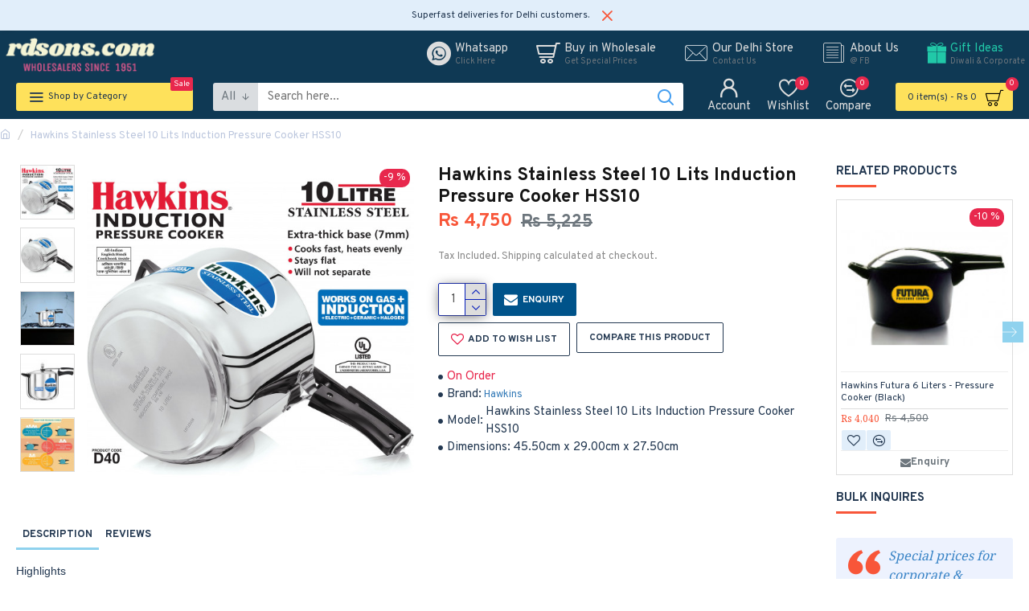

--- FILE ---
content_type: text/html; charset=utf-8
request_url: https://www.rdsons.com/hawkins-stainless-steel-10-lits-induction-pressure-cooker-hss10
body_size: 77333
content:
<!DOCTYPE html>
<html dir="ltr" lang="en" class="desktop mac chrome chrome131 webkit oc30 is-guest route-product-product product-468 store-0 skin-1 desktop-header-active mobile-sticky layout-2 one-column column-right" data-jb="14218c54" data-jv="3.1.8" data-ov="3.0.3.0">
<head typeof="og:website">
<meta charset="UTF-8" />
<meta name="viewport" content="width=device-width, initial-scale=1.0">
<meta http-equiv="X-UA-Compatible" content="IE=edge">
<title>Hawkins Stainless Steel 10 Lits Induction Pressure Cooker HSS10</title>
<base href="https://www.rdsons.com/" />
<link rel="preload" href="catalog/view/theme/journal3/icons/fonts/icomoon.woff2?v1" as="font" crossorigin>
<link rel="preconnect" href="https://fonts.googleapis.com/" crossorigin>
<link rel="preconnect" href="https://fonts.gstatic.com/" crossorigin>
<meta name="description" content="Hawkins Stainless Steel 10 Lits Induction Pressure Cooker HSS10 Authorized stockists and Manufacturer distributing goods for bulk sales and corporate inquiries at special prices Delhi gurgaon" />
<meta name="keywords" content="Hawkins Stainless Steel 10 L Induction Bottom Pressure Cooker Price, Hawkins Stainless Steel 10 L Induction Bottom Pressure Cooker, Buy Hawkins Stainless Steel 10 L Induction Bottom Pressure Cooker online" />
<meta property="fb:app_id" content=""/>
<meta property="og:type" content="product"/>
<meta property="og:title" content="Hawkins Stainless Steel 10 Lits Induction Pressure Cooker HSS10"/>
<meta property="og:url" content="http://www.rdsons.com/hawkins-stainless-steel-10-lits-induction-pressure-cooker-hss10"/>
<meta property="og:image" content="https://www.rdsons.com/image/cache/catalog/products/kitchenware/pressure-cookers/hawkins/stainless-steel-normal/Hawkins-Stainless-Steel-10-L-Induction/Hawkins-Stainless-Steel-10-L-Induction-Bottom-Pressure-Cooker-Stainless-Steel-HSS10-3-600x315w.jpg"/>
<meta property="og:image:width" content="600"/>
<meta property="og:image:height" content="315"/>
<meta property="og:description" content="Highlights

Made of: Stainless Steel
Pack of: 1
With Induction Bottom
Capacity: 10 L
Lid Type: Inner Lid


Description



 	Cook delicious meals for your family without any hassle by bringing home this Stainless Steel Pressure Cooker from Hawkins.
 
 	Base Always Stays Flat
 
 	Be"/>
<meta name="twitter:card" content="summary"/>
<meta name="twitter:site" content="@"/>
<meta name="twitter:title" content="Hawkins Stainless Steel 10 Lits Induction Pressure Cooker HSS10"/>
<meta name="twitter:image" content="https://www.rdsons.com/image/cache/catalog/products/kitchenware/pressure-cookers/hawkins/stainless-steel-normal/Hawkins-Stainless-Steel-10-L-Induction/Hawkins-Stainless-Steel-10-L-Induction-Bottom-Pressure-Cooker-Stainless-Steel-HSS10-3-200x200h.jpg"/>
<meta name="twitter:image:width" content="200"/>
<meta name="twitter:image:height" content="200"/>
<meta name="twitter:description" content="Highlights

Made of: Stainless Steel
Pack of: 1
With Induction Bottom
Capacity: 10 L
Lid Type: Inner Lid


Description



 	Cook delicious meals for your family without any hassle by bringing home this Stainless Steel Pressure Cooker from Hawkins.
 
 	Base Always Stays Flat
 
 	Be"/>
<script>window['Journal'] = {"isPopup":false,"isPhone":false,"isTablet":false,"isDesktop":true,"filterScrollTop":false,"filterUrlValuesSeparator":",","countdownDay":"Day","countdownHour":"Hour","countdownMin":"Min","countdownSec":"Sec","globalPageColumnLeftTabletStatus":true,"globalPageColumnRightTabletStatus":true,"scrollTop":true,"scrollToTop":true,"notificationHideAfter":"2000","quickviewPageStyleCloudZoomStatus":true,"quickviewPageStyleAdditionalImagesCarousel":false,"quickviewPageStyleAdditionalImagesCarouselStyleSpeed":"500","quickviewPageStyleAdditionalImagesCarouselStyleAutoPlay":true,"quickviewPageStyleAdditionalImagesCarouselStylePauseOnHover":true,"quickviewPageStyleAdditionalImagesCarouselStyleDelay":"3000","quickviewPageStyleAdditionalImagesCarouselStyleLoop":false,"quickviewPageStyleAdditionalImagesHeightAdjustment":"5","quickviewPageStyleProductStockUpdate":false,"quickviewPageStylePriceUpdate":true,"quickviewPageStyleOptionsSelect":"none","quickviewText":"Quickview","mobileHeaderOn":"tablet","subcategoriesCarouselStyleSpeed":"500","subcategoriesCarouselStyleAutoPlay":false,"subcategoriesCarouselStylePauseOnHover":true,"subcategoriesCarouselStyleDelay":"3000","subcategoriesCarouselStyleLoop":false,"productPageStyleImageCarouselStyleSpeed":"500","productPageStyleImageCarouselStyleAutoPlay":false,"productPageStyleImageCarouselStylePauseOnHover":true,"productPageStyleImageCarouselStyleDelay":"3000","productPageStyleImageCarouselStyleLoop":false,"productPageStyleCloudZoomStatus":true,"productPageStyleCloudZoomPosition":"standard","productPageStyleAdditionalImagesCarousel":false,"productPageStyleAdditionalImagesCarouselStyleSpeed":"500","productPageStyleAdditionalImagesCarouselStyleAutoPlay":true,"productPageStyleAdditionalImagesCarouselStylePauseOnHover":true,"productPageStyleAdditionalImagesCarouselStyleDelay":"3000","productPageStyleAdditionalImagesCarouselStyleLoop":false,"productPageStyleAdditionalImagesHeightAdjustment":"5","productPageStyleProductStockUpdate":false,"productPageStylePriceUpdate":true,"productPageStyleOptionsSelect":"all","infiniteScrollStatus":true,"infiniteScrollOffset":"2","infiniteScrollLoadPrev":"Load Previous Products","infiniteScrollLoadNext":"Load Next Products","infiniteScrollLoading":"Loading...","infiniteScrollNoneLeft":"You have reached the end of the list.","checkoutUrl":"https:\/\/www.rdsons.com\/index.php?route=checkout\/checkout","headerHeight":"55","headerCompactHeight":"60","searchStyleSearchAutoSuggestStatus":true,"searchStyleSearchAutoSuggestDescription":true,"searchStyleSearchAutoSuggestSubCategories":true,"headerMiniSearchDisplay":"default","stickyStatus":true,"stickyFullHomePadding":false,"stickyFullwidth":true,"stickyAt":"","stickyHeight":"","headerTopBarHeight":"35","topBarStatus":false,"headerType":"mega","headerMobileHeight":"70","headerMobileStickyStatus":true,"headerMobileTopBarVisibility":true,"headerMobileTopBarHeight":"35","notification":[{"m":137,"c":"b6666094"}],"headerNotice":[{"m":56,"c":"a7b99247"}],"columnsCount":1};</script>
<script>
if(window.NodeList&&!NodeList.prototype.forEach){NodeList.prototype.forEach=Array.prototype.forEach;}
(function(){if(Journal['isPhone']){return;}
var wrappers=['search','cart','cart-content','logo','language','currency'];var documentClassList=document.documentElement.classList;function extractClassList(){return['desktop','tablet','phone','desktop-header-active','mobile-header-active','mobile-menu-active'].filter(function(cls){return documentClassList.contains(cls);});}
function mqr(mqls,listener){Object.keys(mqls).forEach(function(k){mqls[k].addListener(listener);});listener();}
function mobileMenu(){console.warn('mobile menu!');var element=document.querySelector('#main-menu');var wrapper=document.querySelector('.mobile-main-menu-wrapper');if(element&&wrapper){wrapper.appendChild(element);}
var main_menu=document.querySelector('.main-menu');if(main_menu){main_menu.classList.add('accordion-menu');}
document.querySelectorAll('.main-menu .dropdown-toggle').forEach(function(element){element.classList.remove('dropdown-toggle');element.classList.add('collapse-toggle');element.removeAttribute('data-toggle');});document.querySelectorAll('.main-menu .dropdown-menu').forEach(function(element){element.classList.remove('dropdown-menu');element.classList.remove('j-dropdown');element.classList.add('collapse');});}
function desktopMenu(){console.warn('desktop menu!');var element=document.querySelector('#main-menu');var wrapper=document.querySelector('.desktop-main-menu-wrapper');if(element&&wrapper){wrapper.insertBefore(element,document.querySelector('#main-menu-2'));}
var main_menu=document.querySelector('.main-menu');if(main_menu){main_menu.classList.remove('accordion-menu');}
document.querySelectorAll('.main-menu .collapse-toggle').forEach(function(element){element.classList.add('dropdown-toggle');element.classList.remove('collapse-toggle');element.setAttribute('data-toggle','dropdown');});document.querySelectorAll('.main-menu .collapse').forEach(function(element){element.classList.add('dropdown-menu');element.classList.add('j-dropdown');element.classList.remove('collapse');});document.body.classList.remove('mobile-wrapper-open');}
function mobileHeader(){console.warn('mobile header!');Object.keys(wrappers).forEach(function(k){var element=document.querySelector('#'+wrappers[k]);var wrapper=document.querySelector('.mobile-'+wrappers[k]+'-wrapper');if(element&&wrapper){wrapper.appendChild(element);}
if(wrappers[k]==='cart-content'){if(element){element.classList.remove('j-dropdown');element.classList.remove('dropdown-menu');}}});var search=document.querySelector('#search');var cart=document.querySelector('#cart');if(search&&(Journal['searchStyle']==='full')){search.classList.remove('full-search');search.classList.add('mini-search');}
if(cart&&(Journal['cartStyle']==='full')){cart.classList.remove('full-cart');cart.classList.add('mini-cart')}}
function desktopHeader(){console.warn('desktop header!');Object.keys(wrappers).forEach(function(k){var element=document.querySelector('#'+wrappers[k]);var wrapper=document.querySelector('.desktop-'+wrappers[k]+'-wrapper');if(wrappers[k]==='cart-content'){if(element){element.classList.add('j-dropdown');element.classList.add('dropdown-menu');document.querySelector('#cart').appendChild(element);}}else{if(element&&wrapper){wrapper.appendChild(element);}}});var search=document.querySelector('#search');var cart=document.querySelector('#cart');if(search&&(Journal['searchStyle']==='full')){search.classList.remove('mini-search');search.classList.add('full-search');}
if(cart&&(Journal['cartStyle']==='full')){cart.classList.remove('mini-cart');cart.classList.add('full-cart');}
documentClassList.remove('mobile-cart-content-container-open');documentClassList.remove('mobile-main-menu-container-open');documentClassList.remove('mobile-overlay');}
function moveElements(classList){if(classList.includes('mobile-header-active')){mobileHeader();mobileMenu();}else if(classList.includes('mobile-menu-active')){desktopHeader();mobileMenu();}else{desktopHeader();desktopMenu();}}
var mqls={phone:window.matchMedia('(max-width: 768px)'),tablet:window.matchMedia('(max-width: 1024px)'),menu:window.matchMedia('(max-width: '+Journal['mobileMenuOn']+'px)')};mqr(mqls,function(){var oldClassList=extractClassList();if(Journal['isDesktop']){if(mqls.phone.matches){documentClassList.remove('desktop');documentClassList.remove('tablet');documentClassList.add('mobile');documentClassList.add('phone');}else if(mqls.tablet.matches){documentClassList.remove('desktop');documentClassList.remove('phone');documentClassList.add('mobile');documentClassList.add('tablet');}else{documentClassList.remove('mobile');documentClassList.remove('phone');documentClassList.remove('tablet');documentClassList.add('desktop');}
if(documentClassList.contains('phone')||(documentClassList.contains('tablet')&&Journal['mobileHeaderOn']==='tablet')){documentClassList.remove('desktop-header-active');documentClassList.add('mobile-header-active');}else{documentClassList.remove('mobile-header-active');documentClassList.add('desktop-header-active');}}
if(documentClassList.contains('desktop-header-active')&&mqls.menu.matches){documentClassList.add('mobile-menu-active');}else{documentClassList.remove('mobile-menu-active');}
var newClassList=extractClassList();if(oldClassList.join(' ')!==newClassList.join(' ')){if(documentClassList.contains('safari')&&!documentClassList.contains('ipad')&&navigator.maxTouchPoints&&navigator.maxTouchPoints>2){window.fetch('index.php?route=journal3/journal3/device_detect',{method:'POST',body:'device=ipad',headers:{'Content-Type':'application/x-www-form-urlencoded'}}).then(function(data){return data.json();}).then(function(data){if(data.response.reload){window.location.reload();}});}
if(document.readyState==='loading'){document.addEventListener('DOMContentLoaded',function(){moveElements(newClassList);});}else{moveElements(newClassList);}}});})();(function(){var cookies={};var style=document.createElement('style');var documentClassList=document.documentElement.classList;document.head.appendChild(style);document.cookie.split('; ').forEach(function(c){var cc=c.split('=');cookies[cc[0]]=cc[1];});if(Journal['popup']){for(var i in Journal['popup']){if(!cookies['p-'+Journal['popup'][i]['c']]){documentClassList.add('popup-open');documentClassList.add('popup-center');break;}}}
if(Journal['notification']){for(var i in Journal['notification']){if(cookies['n-'+Journal['notification'][i]['c']]){style.sheet.insertRule('.module-notification-'+Journal['notification'][i]['m']+'{ display:none }');}}}
if(Journal['headerNotice']){for(var i in Journal['headerNotice']){if(cookies['hn-'+Journal['headerNotice'][i]['c']]){style.sheet.insertRule('.module-header_notice-'+Journal['headerNotice'][i]['m']+'{ display:none }');}}}
if(Journal['layoutNotice']){for(var i in Journal['layoutNotice']){if(cookies['ln-'+Journal['layoutNotice'][i]['c']]){style.sheet.insertRule('.module-layout_notice-'+Journal['layoutNotice'][i]['m']+'{ display:none }');}}}})();</script>
<link href="https://fonts.googleapis.com/css?family=Overpass:700,400%7CNoto+Serif:400,700&amp;subset=latin-ext" type="text/css" rel="stylesheet"/>
<link href="catalog/view/theme/journal3/assets/86f45a416f92f3fe743916a8e5af4865.css?v=14218c54" type="text/css" rel="stylesheet" media="all" />
<link href="http://www.rdsons.com/hawkins-stainless-steel-10-lits-induction-pressure-cooker-hss10" rel="canonical" />
<link href="https://www.rdsons.com/image/catalog/logo/RDS.png" rel="icon" />
<style>
.blog-post .post-details .post-stats{white-space:nowrap;overflow-x:auto;overflow-y:hidden;-webkit-overflow-scrolling:touch;;font-size:12px;background:rgba(237, 242, 254, 1);margin-bottom:30px;padding:8px;padding-right:12px;padding-left:12px}.blog-post .post-details .post-stats .p-category{flex-wrap:nowrap;display:inline-flex}.mobile .blog-post .post-details .post-stats{overflow-x:scroll}.blog-post .post-details .post-stats::-webkit-scrollbar{-webkit-appearance:none;height:1px;height:5px;width:5px}.blog-post .post-details .post-stats::-webkit-scrollbar-track{background-color:white}.blog-post .post-details .post-stats::-webkit-scrollbar-thumb{background-color:#999;background-color:rgba(248, 86, 57, 1)}.blog-post .post-details .post-stats .p-posted{display:inline-flex}.blog-post .post-details .post-stats .p-author{display:inline-flex}.blog-post .post-details .post-stats .p-date{display:inline-flex}.p-date-image{font-weight:700;background:rgba(254, 225, 91, 1);margin:5px}.blog-post .post-details .post-stats .p-comment{display:inline-flex}.blog-post .post-details .post-stats .p-view{display:inline-flex}.post-content>p{margin-bottom:10px}.post-image{display:block;text-align:left;float:none}.post-content{column-count:3;column-gap:50px;column-rule-color:rgba(238, 238, 238, 1);column-rule-width:1px;column-rule-style:solid}.blog-post
.tags{margin-top:15px;justify-content:flex-start;font-size:12px;font-weight:700;justify-content:center}.blog-post .tags a, .blog-post .tags-title{margin-right:8px;margin-bottom:8px}.blog-post .tags
b{display:none}.blog-post .tags
a{border-radius:10px;padding-right:8px;padding-left:8px;font-weight:400;background:rgba(237, 242, 254, 1)}.blog-post .tags a:hover{color:rgba(255,255,255,1);background:rgba(143,210,238,1)}.post-comments{margin-top:20px}.reply-btn.btn{background:rgba(78,177,66,1);border-width:0px}.reply-btn.btn:hover{background:rgba(143, 210, 238, 1) !important}.reply-btn.btn.btn.disabled::after{font-size:20px}.post-comment{margin-bottom:30px;padding-bottom:15px;border-width:0;border-bottom-width:1px;border-style:solid;border-color:rgba(221,221,221,1)}.post-reply{margin-top:15px;margin-left:60px;padding-top:20px;border-width:0;border-top-width:1px;border-style:solid;border-color:rgba(221,221,221,1)}.user-avatar{display:block;margin-right:15px;border-radius:50%}.module-blog_comments .side-image{display:block}.post-comment .user-name{font-size:18px;font-weight:700}.post-comment .user-data
div{font-size:12px}.post-comment .user-date::before{color:rgba(143, 210, 238, 1)}.post-comment .user-time::before{color:rgba(78, 177, 66, 1)}.post-comment .user-site::before{color:rgba(248, 86, 57, 1);left:-1px}.post-comment .user-data .user-date{display:inline-flex}.post-comment .user-data .user-time{display:inline-flex}.comment-form .form-group:not(.required){display:flex}.user-data .user-site{display:inline-flex}.main-posts.post-grid .post-layout.swiper-slide{margin-right:20px;width:calc((100% - 3 * 20px) / 4 - 0.01px)}.main-posts.post-grid .post-layout:not(.swiper-slide){padding:10px;width:calc(100% / 4 - 0.01px)}.one-column #content .main-posts.post-grid .post-layout.swiper-slide{margin-right:20px;width:calc((100% - 2 * 20px) / 3 - 0.01px)}.one-column #content .main-posts.post-grid .post-layout:not(.swiper-slide){padding:10px;width:calc(100% / 3 - 0.01px)}.two-column #content .main-posts.post-grid .post-layout.swiper-slide{margin-right:20px;width:calc((100% - 2 * 20px) / 3 - 0.01px)}.two-column #content .main-posts.post-grid .post-layout:not(.swiper-slide){padding:10px;width:calc(100% / 3 - 0.01px)}.side-column .main-posts.post-grid .post-layout.swiper-slide{margin-right:20px;width:calc((100% - 0 * 20px) / 1 - 0.01px)}.side-column .main-posts.post-grid .post-layout:not(.swiper-slide){padding:10px;width:calc(100% / 1 - 0.01px)}.main-posts.post-grid{margin:-10px}.post-grid .post-thumb{background:rgba(255, 255, 255, 1)}.desktop .post-grid .post-thumb:hover .image
a{box-shadow:0 5px 60px -10px rgba(0, 0, 0, 0.3)}.post-grid .post-thumb:hover .image
img{transform:scale(1.15)}.post-grid .post-thumb
.caption{position:relative;bottom:auto;width:auto}.post-grid .post-thumb
.name{display:flex;width:auto;margin-left:auto;margin-right:auto;justify-content:center;margin-left:auto;margin-right:auto;padding:5px;margin-top:10px}.post-grid .post-thumb .name
a{white-space:normal;overflow:visible;text-overflow:initial;font-size:16px;color:rgba(48, 95, 124, 1);font-weight:700}.desktop .post-grid .post-thumb .name a:hover{color:rgba(143, 210, 238, 1)}.post-grid .post-thumb
.description{display:block;font-size:12px;color:rgba(109, 118, 125, 1);text-align:center;padding:5px;margin-bottom:10px}.post-grid .post-thumb .button-group{display:flex;justify-content:center;margin-bottom:10px}.post-grid .post-thumb .btn-read-more::before{display:none}.post-grid .post-thumb .btn-read-more::after{display:none;content:'\e5c8' !important;font-family:icomoon !important}.post-grid .post-thumb .btn-read-more .btn-text{display:inline-block;padding:0}.post-grid .post-thumb .btn-read-more.btn, .post-grid .post-thumb .btn-read-more.btn:visited{color:rgba(35, 56, 81, 1)}.post-grid .post-thumb .btn-read-more.btn:hover{color:rgba(248, 86, 57, 1) !important;background:none !important}.post-grid .post-thumb .btn-read-more.btn{background:none;border-width:1px;border-style:solid;border-color:rgba(35, 56, 81, 1)}.post-grid .post-thumb .btn-read-more.btn:active, .post-grid .post-thumb .btn-read-more.btn:hover:active, .post-grid .post-thumb .btn-read-more.btn:focus:active{background:none !important}.post-grid .post-thumb .btn-read-more.btn:focus{background:none}.post-grid .post-thumb .btn-read-more.btn.btn.disabled::after{font-size:20px}.post-grid .post-thumb .post-stats{display:flex;color:rgba(255, 255, 255, 1);justify-content:center;position:absolute;transform:translateY(-100%);width:100%;background:rgba(0, 0, 0, 0.65);padding:7px}.post-grid .post-thumb .post-stats .p-author{display:flex}.post-grid .post-thumb .p-date{display:flex}.post-grid .post-thumb .post-stats .p-comment{display:flex}.post-grid .post-thumb .post-stats .p-view{display:flex}.post-list .post-layout:not(.swiper-slide){margin-bottom:20px}.post-list .post-thumb
.caption{flex-basis:200px;background:rgba(255, 255, 255, 1);padding:15px}.post-list .post-thumb{background:rgba(221, 221, 221, 1);padding:1px}.post-list .post-thumb:hover .image
img{transform:scale(1.15)}.post-list .post-thumb
.name{display:flex;width:auto;margin-left:auto;margin-right:auto;justify-content:flex-start;margin-left:0;margin-right:auto}.post-list .post-thumb .name
a{white-space:normal;overflow:visible;text-overflow:initial;font-size:16px;font-weight:700}.post-list .post-thumb
.description{display:block;padding-top:5px;padding-bottom:5px}.post-list .post-thumb .button-group{display:flex;justify-content:flex-start;background:rgba(237, 242, 254, 1);padding:10px;margin:-15px;margin-top:10px;border-width:0;border-top-width:1px;border-style:solid;border-color:rgba(221, 221, 221, 1)}.post-list .post-thumb .btn-read-more::before{display:inline-block}.post-list .post-thumb .btn-read-more .btn-text{display:inline-block;padding:0
.4em}.post-list .post-thumb .btn-read-more::after{content:'\e5c8' !important;font-family:icomoon !important}.post-list .post-thumb .post-stats{display:flex;justify-content:flex-start;background:rgba(245, 245, 245, 1);padding:5px;margin:-15px;margin-bottom:10px;border-width:0;border-bottom-width:1px;border-style:solid;border-color:rgba(221, 221, 221, 1)}.post-list .post-thumb .post-stats .p-author::before{content:'\e916' !important;font-family:icomoon !important}.post-list .post-thumb .post-stats .p-date::before{content:'\f133' !important;font-family:icomoon !important}.post-list .post-thumb .post-stats .p-comment::before{content:'\f075' !important;font-family:icomoon !important}.post-list .post-thumb .post-stats .p-author{display:block}.post-list .post-thumb .p-date{display:flex}.post-list .post-thumb .post-stats .p-comment{display:block}.post-list .post-thumb .post-stats .p-view{display:flex}.blog-feed
span{display:block;color:rgba(238, 238, 238, 1) !important}.blog-feed{display:inline-flex;margin-top:-5px}.blog-feed::before{content:'\f143' !important;font-family:icomoon !important;font-size:14px;color:rgba(248, 86, 57, 1)}.desktop .blog-feed:hover
span{color:rgba(248, 86, 57, 1) !important}.countdown{color:rgba(35, 56, 81, 1);background:rgba(237, 242, 254, 1)}.countdown div
span{color:rgba(35,56,81,1)}.countdown>div{border-style:solid;border-color:rgba(221, 221, 221, 1)}.boxed-layout .site-wrapper{overflow:hidden}.boxed-layout
.header{padding:0
20px}.boxed-layout
.breadcrumb{padding-left:20px;padding-right:20px}.wrapper, .mega-menu-content, .site-wrapper > .container, .grid-cols,.desktop-header-active .is-sticky .header .desktop-main-menu-wrapper,.desktop-header-active .is-sticky .sticky-fullwidth-bg,.boxed-layout .site-wrapper, .breadcrumb, .title-wrapper, .page-title > span,.desktop-header-active .header .top-bar,.desktop-header-active .header .mid-bar,.desktop-main-menu-wrapper{max-width:1280px}.desktop-main-menu-wrapper .main-menu>.j-menu>.first-dropdown::before{transform:translateX(calc(0px - (100vw - 1280px) / 2))}html[dir='rtl'] .desktop-main-menu-wrapper .main-menu>.j-menu>.first-dropdown::before{transform:none;right:calc(0px - (100vw - 1280px) / 2)}.desktop-main-menu-wrapper .main-menu>.j-menu>.first-dropdown.mega-custom::before{transform:translateX(calc(0px - (200vw - 1280px) / 2))}html[dir='rtl'] .desktop-main-menu-wrapper .main-menu>.j-menu>.first-dropdown.mega-custom::before{transform:none;right:calc(0px - (200vw - 1280px) / 2)}body{background:rgba(255,255,255,1);font-family:'Overpass';font-weight:400;font-size:15px;color:rgba(35,56,81,1);line-height:1.5;-webkit-font-smoothing:antialiased}.site-wrapper>.container>.row{padding-top:20px;padding-bottom:20px}.column-left
#content{padding-left:30px}.column-right
#content{padding-right:30px}.side-column{max-width:220px}.one-column
#content{max-width:calc(100% - 220px)}.two-column
#content{max-width:calc(100% - 220px * 2)}.page-title{display:block}legend{font-family:'Overpass';font-weight:700;font-size:15px;text-transform:uppercase;margin-bottom:15px;white-space:normal;overflow:visible;text-overflow:initial;text-align:left}legend::after{content:'';display:block;position:relative;margin-top:7px;left:initial;right:initial;margin-left:0;margin-right:auto;transform:none}legend.page-title>span::after{content:'';display:block;position:relative;margin-top:7px;left:initial;right:initial;margin-left:0;margin-right:auto;transform:none}legend::after,legend.page-title>span::after{width:50px;height:3px;background:rgba(248,86,57,1)}.title{font-family:'Overpass';font-weight:700;font-size:22px;color:rgba(35,56,81,1);text-align:left;padding:0px;margin-bottom:15px;white-space:normal;overflow:visible;text-overflow:initial;text-align:left}.title::after{content:'';display:block;position:relative;margin-top:7px;left:initial;right:initial;margin-left:0;margin-right:auto;transform:none}.title.page-title>span::after{content:'';display:block;position:relative;margin-top:7px;left:initial;right:initial;margin-left:0;margin-right:auto;transform:none}.title::after,.title.page-title>span::after{width:50px;height:3px;background:rgba(248, 86, 57, 1)}html:not(.popup) .page-title{font-size:18px;color:rgba(109, 118, 125, 1);font-weight:400;text-align:left;border-width:0px;border-radius:0px;padding-top:20px;padding-bottom:20px;margin:0px;white-space:normal;overflow:visible;text-overflow:initial;text-align:left}html:not(.popup) .page-title::after{display:none;margin-top:5px;left:initial;right:initial;margin-left:0;margin-right:auto;transform:none}html:not(.popup) .page-title.page-title>span::after{display:none;margin-top:5px;left:initial;right:initial;margin-left:0;margin-right:auto;transform:none}html:not(.popup) .page-title::after, html:not(.popup) .page-title.page-title>span::after{width:100px;height:4px;background:rgba(106,135,154,1)}.title.module-title{font-family:'Overpass';font-weight:700;font-size:15px;text-transform:uppercase;margin-bottom:15px;white-space:normal;overflow:visible;text-overflow:initial;text-align:left}.title.module-title::after{content:'';display:block;position:relative;margin-top:7px;left:initial;right:initial;margin-left:0;margin-right:auto;transform:none}.title.module-title.page-title>span::after{content:'';display:block;position:relative;margin-top:7px;left:initial;right:initial;margin-left:0;margin-right:auto;transform:none}.title.module-title::after,.title.module-title.page-title>span::after{width:50px;height:3px;background:rgba(248,86,57,1)}.btn,.btn:visited{font-size:12px;color:rgba(255,255,255,1);font-weight:700;text-transform:uppercase}.btn:hover{color:rgba(255, 255, 255, 1) !important;background:rgba(248, 86, 57, 1) !important}.btn{background:rgba(48, 95, 124, 1);padding:12px;padding-right:15px;padding-left:15px;border-radius:2px !important}.btn:active,.btn:hover:active,.btn:focus:active{background:rgba(34, 184, 155, 1) !important;box-shadow:inset 0 0 15px -5px rgba(0,0,0,0.4)}.btn:focus{background:rgba(33, 200, 168, 1);box-shadow:inset 0 0 20px rgba(0, 0, 0, 0.25)}.desktop .btn:hover{box-shadow:0 5px 30px -5px rgba(0,0,0,0.15)}.btn.btn.disabled::after{font-size:20px}.btn-success.btn{background:rgba(78,177,66,1);border-width:0px}.btn-success.btn:hover{background:rgba(143, 210, 238, 1) !important}.btn-success.btn.btn.disabled::after{font-size:20px}.btn-danger.btn{background:rgba(232,40,77,1)}.btn-danger.btn:hover{background:rgba(143, 210, 238, 1) !important}.btn-danger.btn.btn.disabled::after{font-size:20px}.btn-warning.btn{background:rgba(232,40,77,1)}.btn-warning.btn:hover{background:rgba(143, 210, 238, 1) !important}.btn-warning.btn.btn.disabled::after{font-size:20px}.btn-info.btn{background:rgba(109,118,125,1);border-width:0px}.btn-info.btn:hover{background:rgba(143, 210, 238, 1) !important}.btn-info.btn.btn.disabled::after{font-size:20px}.btn-light.btn,.btn-light.btn:visited{color:rgba(35,56,81,1)}.btn-light.btn{background:rgba(225,238,250,1)}.btn-light.btn:hover{background:rgba(254, 225, 91, 1) !important}.btn-light.btn.btn.disabled::after{font-size:20px}.btn-dark.btn{background:rgba(35,56,81,1)}.btn-dark.btn:hover{background:rgba(143, 210, 238, 1) !important}.btn-dark.btn.btn.disabled::after{font-size:20px}.buttons{margin-top:20px;padding-top:15px;border-width:0;border-top-width:1px;border-style:solid;border-color:rgba(221, 221, 221, 1);font-size:13px}.buttons .pull-left
.btn{background:rgba(232, 40, 77, 1)}.buttons .pull-left .btn:hover{background:rgba(143, 210, 238, 1) !important}.buttons .pull-left .btn.btn.disabled::after{font-size:20px}.buttons .pull-right .btn::after{content:'\e5c8' !important;font-family:icomoon !important}.buttons .pull-left .btn::before{content:'\e5c4' !important;font-family:icomoon !important}.buttons>div{flex:0 0 auto;width:auto;flex-basis:0}.buttons > div
.btn{width:auto}.buttons .pull-left{margin-right:auto}.buttons .pull-right:only-child{flex:0 0 auto;width:auto;margin:0
0 0 auto}.buttons .pull-right:only-child
.btn{width:auto}.tags{margin-top:15px;justify-content:flex-start;font-size:12px;font-weight:700}.tags a,.tags-title{margin-right:8px;margin-bottom:8px}.tags
b{display:none}.tags
a{border-radius:10px;padding-right:8px;padding-left:8px;font-weight:400;background:rgba(237, 242, 254, 1)}.tags a:hover{color:rgba(255,255,255,1);background:rgba(143,210,238,1)}.breadcrumb{display:block !important;text-align:left;padding-top:10px;padding-bottom:5px;white-space:normal;-webkit-overflow-scrolling:touch}.breadcrumb li:first-of-type a i::before{content:'\eb69' !important;font-family:icomoon !important}.breadcrumb
a{font-size:13px;color:rgba(187, 198, 221, 1);text-decoration:underline}.mobile
.breadcrumb{overflow-x:visible}.breadcrumb::-webkit-scrollbar{-webkit-appearance:initial;height:1px;height:1px;width:1px}.breadcrumb::-webkit-scrollbar-track{background-color:white}.breadcrumb::-webkit-scrollbar-thumb{background-color:#999}.panel-group .panel-heading a::before{content:'\eba1' !important;font-family:icomoon !important;font-size:16px;margin-right:7px;order:-1}.panel-group .panel-active .panel-heading a::before{content:'\eb86' !important;font-family:icomoon !important;color:rgba(78, 177, 66, 1);top:-1px}.panel-group .panel-heading
a{justify-content:flex-start;font-family:'Overpass';font-weight:700;font-size:12px;color:rgba(109, 118, 125, 1);text-transform:uppercase;padding:10px;padding-right:0px;padding-left:0px}.panel-group .panel-heading:hover
a{color:rgba(35, 56, 81, 1)}.panel-group .panel-body{padding-bottom:10px}body
a{display:inline-block}body a:hover{color:rgba(248, 86, 57, 1)}body
p{margin-bottom:15px}body
em{color:rgba(109, 118, 125, 1)}body
h1{margin-bottom:20px}body
h2{font-size:40px;margin-bottom:15px}body
h3{margin-bottom:15px}body
h4{font-size:22px;font-weight:700;text-transform:uppercase;margin-bottom:15px}body
h5{font-size:18px;margin-bottom:15px}body
h6{font-size:12px;color:rgba(255, 255, 255, 1);text-transform:uppercase;background:rgba(248, 86, 57, 1);padding:6px;padding-right:10px;padding-left:10px;margin-bottom:15px;display:inline-block}body
blockquote{font-family:'Noto Serif';font-weight:400;font-size:16px;font-style:italic;background:rgba(237, 242, 254, 1);padding:15px;padding-top:10px;padding-bottom:10px;margin-top:15px;margin-bottom:15px;border-radius:3px;float:none;display:block;max-width:500px}body blockquote::before{margin-left:auto;margin-right:auto;float:left;content:'\e98f' !important;font-family:icomoon !important;color:rgba(248, 86, 57, 1);margin-right:10px}body
hr{margin-top:20px;margin-bottom:20px;overflow:visible}body hr::before{content:'\e993' !important;font-family:icomoon !important;font-size:20px;color:rgba(221, 221, 221, 1);background:rgba(255, 255, 255, 1);width:40px;height:40px;border-radius:50%}body .drop-cap{font-family:'Noto Serif';font-weight:700;font-size:60px;margin-right:5px}body .amp::before{content:'\e901' !important;font-family:icomoon !important;font-size:25px;color:rgba(109, 118, 125, 1);top:5px}body .video-responsive{max-width:550px;margin-bottom:15px}.count-badge{color:rgba(255,255,255,1);background:rgba(232,40,77,1);border-radius:10px}.tooltip-inner{font-size:12px;color:rgba(255, 255, 255, 1);background:rgba(143, 210, 238, 1);border-radius:2px;box-shadow:0 -15px 100px -10px rgba(0, 0, 0, 0.1)}.tooltip.top .tooltip-arrow{border-top-color:rgba(143, 210, 238, 1)}.tooltip.right .tooltip-arrow{border-right-color:rgba(143, 210, 238, 1)}.tooltip.bottom .tooltip-arrow{border-bottom-color:rgba(143, 210, 238, 1)}.tooltip.left .tooltip-arrow{border-left-color:rgba(143, 210, 238, 1)}table tbody tr:hover
td{background:rgba(225, 238, 250, 1)}table tbody
td{border-width:0 !important;border-top-width:1px !important;border-style:solid !important;border-color:rgba(221, 221, 221, 1) !important}table thead
td{font-family:'Overpass';font-weight:700;text-transform:uppercase}table tfoot
td{background:rgba(238,238,238,1)}.table-responsive{border-width:1px;border-style:solid;border-color:rgba(221,221,221,1);-webkit-overflow-scrolling:touch}.table-responsive::-webkit-scrollbar-thumb{background-color:rgba(143,210,238,1)}.table-responsive::-webkit-scrollbar-track{background-color:rgba(255,255,255,1)}.table-responsive::-webkit-scrollbar{height:7px;width:7px}label{font-size:13px;color:rgba(35,56,81,1)}.has-error{color:rgba(232, 40, 77, 1) !important}.form-group .control-label{max-width:140px;padding-top:7px;padding-bottom:5px;justify-content:flex-start}.has-error .form-control{border-color:rgba(232, 40, 77, 1) !important}.required .control-label::after, .required .control-label+div::before,.text-danger{font-size:16px;color:rgba(232,40,77,1)}.form-group{margin-bottom:8px}.required.has-error .control-label::after, .required.has-error .control-label+div::before{color:rgba(232, 40, 77, 1) !important}input.form-control{background:rgba(255, 255, 255, 1) !important;border-width:1px !important;border-style:solid !important;border-color:rgba(238, 238, 238, 1) !important;border-radius:2px !important;max-width:400px}input.form-control:hover{border-color:rgba(221, 221, 221, 1) !important}input.form-control:focus,input.form-control:active{border-color:rgba(143, 210, 238, 1) !important}input.form-control:focus{box-shadow:none}textarea.form-control{background:rgba(255, 255, 255, 1) !important;border-width:1px !important;border-style:solid !important;border-color:rgba(221, 221, 221, 1) !important;border-radius:2px !important}textarea.form-control:focus{box-shadow:inset 0 0 3px}select.form-control{background:rgba(255, 255, 255, 1) !important;border-width:1px !important;border-style:solid !important;border-color:rgba(221, 221, 221, 1) !important;border-radius:2px !important;max-width:400px}select.form-control:focus{box-shadow:inset 0 0 3px}.radio{width:100%}.checkbox{width:100%}.input-group .input-group-btn
.btn{min-width:35px;min-height:35px;margin-left:5px}.product-option-file .btn i::before{content:'\ebd8' !important;font-family:icomoon !important}.stepper input.form-control{background:rgba(255, 255, 255, 1) !important;border-width:0px !important;border-radius:2px !important;box-shadow:0 2px 15px -2px}.stepper input.form-control:focus{box-shadow:inset 0 0 3px}.stepper{width:50px;border-style:solid;border-color:rgba(6, 30, 187, 1);border-radius:2px}.stepper span
i{color:rgba(6, 30, 187, 1);background-color:rgba(221, 221, 221, 1)}.stepper span i:hover{color:rgba(143,210,238,1)}.pagination-results{letter-spacing:1px;background:rgba(245, 245, 245, 1);margin-top:20px;padding:10px;justify-content:flex-start}.pagination-results .text-right{display:block}.pagination>li>a{color:rgba(35,56,81,1)}.pagination>li>a:hover{color:rgba(143,210,238,1)}.pagination>li.active>span,.pagination>li.active>span:hover,.pagination>li>a:focus{color:rgba(143,210,238,1)}.pagination>li>a,.pagination>li>span{padding:3px}.pagination > li:first-child a::before, .pagination > li:last-child a::before{content:'\eb23' !important;font-family:icomoon !important;font-size:15px}.pagination > li .prev::before, .pagination > li .next::before{content:'\f104' !important;font-family:icomoon !important;font-size:15px}.pagination>li:not(:first-of-type){margin-left:7px}.rating .fa-stack{font-size:13px;width:1.1em}.rating .fa-star, .rating .fa-star+.fa-star-o{color:rgba(254, 225, 91, 1)}.rating .fa-star-o:only-child{color:rgba(109,118,125,1)}.popup-inner-body{max-height:calc(100vh - 45px * 2)}.popup-container{max-width:calc(100% - 20px * 2)}.popup-bg{background:rgba(0,0,0,0.75)}.popup-body,.popup{background:rgba(255, 255, 255, 1)}.popup-content, .popup .site-wrapper{padding:20px}.popup-body{border-radius:3px;box-shadow:0 5px 60px -10px rgba(0, 0, 0, 0.3)}.popup-container .popup-close::before{content:'\e5cd' !important;font-family:icomoon !important}.popup-close{width:30px;height:30px;margin-right:-12px;margin-top:12px}.popup-container>.btn{background:rgba(248, 86, 57, 1);padding:10px;border-radius:50px !important;min-width:25px;min-height:25px}.popup-container>.btn:hover{background:rgba(6, 30, 187, 1) !important}.popup-container>.btn.btn.disabled::after{font-size:20px}.scroll-top i::before{content:'\e957' !important;font-family:icomoon !important;font-size:45px;color:rgba(143, 210, 238, 1)}.scroll-top:hover i::before{color:rgba(254,225,91,1)}.scroll-top{left:10px;right:auto;transform:translateX(0)}.journal-loading > i::before, .ias-spinner > i::before, .lg-outer .lg-item::after,.btn.disabled::after{content:'\e929' !important;font-family:icomoon !important;font-size:35px;color:rgba(143, 210, 238, 1)}.journal-loading > .fa-spin, .lg-outer .lg-item::after,.btn.disabled::after{animation:fa-spin infinite linear;;animation-duration:1500ms}.btn-cart::before,.fa-shopping-cart::before{content:'\ebb5' !important;font-family:icomoon !important;left:-1px}.btn-wishlist::before{content:'\f08a' !important;font-family:icomoon !important}.btn-compare::before,.compare-btn::before{content:'\e91b' !important;font-family:icomoon !important}.fa-refresh::before{content:'\eacd' !important;font-family:icomoon !important}.fa-times-circle::before,.fa-times::before,.reset-filter::before,.notification-close::before,.popup-close::before,.hn-close::before{content:'\e981' !important;font-family:icomoon !important}.p-author::before{content:'\e7fd' !important;font-family:icomoon !important}.p-date::before{content:'\f133' !important;font-family:icomoon !important}.p-time::before{content:'\eb29' !important;font-family:icomoon !important}.p-comment::before{content:'\f27a' !important;font-family:icomoon !important}.p-view::before{content:'\f06e' !important;font-family:icomoon !important}.p-category::before{content:'\f022' !important;font-family:icomoon !important}.user-site::before{content:'\e321' !important;font-family:icomoon !important;left:-1px}.desktop ::-webkit-scrollbar{width:12px}.desktop ::-webkit-scrollbar-track{background:rgba(255, 255, 255, 1)}.desktop ::-webkit-scrollbar-thumb{background:rgba(48,95,124,1);border-width:3px;border-style:solid;border-color:rgba(255,255,255,1);border-radius:10px}.expand-content{max-height:70px}.block-expand.btn,.block-expand.btn:visited{font-size:15px;text-transform:none}.block-expand.btn{padding:2px;padding-right:7px;padding-left:7px;min-width:20px;min-height:20px}.desktop .block-expand.btn:hover{box-shadow:0 5px 30px -5px rgba(0,0,0,0.25)}.block-expand.btn:active,.block-expand.btn:hover:active,.block-expand.btn:focus:active{box-shadow:inset 0 0 20px rgba(0,0,0,0.25)}.block-expand.btn:focus{box-shadow:inset 0 0 20px rgba(0,0,0,0.25)}.block-expand.btn.btn.disabled::after{font-size:20px}.block-expand::after{content:'Show More'}.block-expanded .block-expand::after{content:'Show Less'}.block-expand::before{content:'\f078' !important;font-family:icomoon !important}.block-expanded .block-expand::before{content:'\f077' !important;font-family:icomoon !important}.block-expand-overlay{background:linear-gradient(to bottom, transparent, rgba(255, 255, 255, 1))}.safari .block-expand-overlay{background:linear-gradient(to bottom, rgba(255,255,255,0), rgba(255, 255, 255, 1))}.iphone .block-expand-overlay{background:linear-gradient(to bottom, rgba(255,255,255,0), rgba(255, 255, 255, 1))}.ipad .block-expand-overlay{background:linear-gradient(to bottom,rgba(255,255,255,0),rgba(255,255,255,1))}.old-browser{color:rgba(35,56,81,1);background:rgba(255,255,255,1)}.notification-cart.notification{max-width:400px;margin:20px;margin-bottom:0px;padding:10px;background:rgba(255, 255, 255, 1);border-radius:5px;box-shadow:0 0 20px rgba(0, 0, 0, 0.25)}.notification-cart .notification-close{display:block;margin-right:-12px;margin-top:-12px}.notification-cart .notification-close::before{content:'\e5cd' !important;font-family:icomoon !important}.notification-cart .notification-close.btn{background:rgba(248, 86, 57, 1);padding:10px;border-radius:50px !important;min-width:25px;min-height:25px}.notification-cart .notification-close.btn:hover{background:rgba(6, 30, 187, 1) !important}.notification-cart .notification-close.btn.btn.disabled::after{font-size:20px}.notification-cart
img{display:block;margin-right:10px;margin-bottom:10px}.notification-cart .notification-buttons{display:flex;background:rgba(237, 242, 254, 1);padding:10px;margin:-10px;margin-top:5px}.notification-cart .notification-view-cart{display:inline-flex;flex-grow:1}.notification-cart .notification-view-cart::before{content:'\ea9b' !important;font-family:icomoon !important}.notification-cart .notification-checkout.btn{background:rgba(78, 177, 66, 1);border-width:0px}.notification-cart .notification-checkout.btn:hover{background:rgba(143, 210, 238, 1) !important}.notification-cart .notification-checkout.btn.btn.disabled::after{font-size:20px}.notification-cart .notification-checkout{display:inline-flex;flex-grow:1;margin-left:10px}.notification-cart .notification-checkout::before{content:'\e5c8' !important;font-family:icomoon !important}.notification-wishlist.notification{max-width:400px;margin:20px;margin-bottom:0px;padding:10px;background:rgba(255, 255, 255, 1);border-radius:5px;box-shadow:0 0 20px rgba(0, 0, 0, 0.25)}.notification-wishlist .notification-close{display:block;margin-right:-12px;margin-top:-12px}.notification-wishlist .notification-close::before{content:'\e5cd' !important;font-family:icomoon !important}.notification-wishlist .notification-close.btn{background:rgba(248, 86, 57, 1);padding:10px;border-radius:50px !important;min-width:25px;min-height:25px}.notification-wishlist .notification-close.btn:hover{background:rgba(6, 30, 187, 1) !important}.notification-wishlist .notification-close.btn.btn.disabled::after{font-size:20px}.notification-wishlist
img{display:block;margin-right:10px;margin-bottom:10px}.notification-wishlist .notification-buttons{display:flex;background:rgba(237, 242, 254, 1);padding:10px;margin:-10px;margin-top:5px}.notification-wishlist .notification-view-cart{display:inline-flex;flex-grow:1}.notification-wishlist .notification-view-cart::before{content:'\ea9b' !important;font-family:icomoon !important}.notification-wishlist .notification-checkout.btn{background:rgba(78, 177, 66, 1);border-width:0px}.notification-wishlist .notification-checkout.btn:hover{background:rgba(143, 210, 238, 1) !important}.notification-wishlist .notification-checkout.btn.btn.disabled::after{font-size:20px}.notification-wishlist .notification-checkout{display:inline-flex;flex-grow:1;margin-left:10px}.notification-wishlist .notification-checkout::before{content:'\e5c8' !important;font-family:icomoon !important}.notification-compare.notification{max-width:400px;margin:20px;margin-bottom:0px;padding:10px;background:rgba(255, 255, 255, 1);border-radius:5px;box-shadow:0 0 20px rgba(0, 0, 0, 0.25)}.notification-compare .notification-close{display:block;margin-right:-12px;margin-top:-12px}.notification-compare .notification-close::before{content:'\e5cd' !important;font-family:icomoon !important}.notification-compare .notification-close.btn{background:rgba(248, 86, 57, 1);padding:10px;border-radius:50px !important;min-width:25px;min-height:25px}.notification-compare .notification-close.btn:hover{background:rgba(6, 30, 187, 1) !important}.notification-compare .notification-close.btn.btn.disabled::after{font-size:20px}.notification-compare
img{display:block;margin-right:10px;margin-bottom:10px}.notification-compare .notification-buttons{display:flex;background:rgba(237, 242, 254, 1);padding:10px;margin:-10px;margin-top:5px}.notification-compare .notification-view-cart{display:inline-flex;flex-grow:1}.notification-compare .notification-view-cart::before{content:'\ea9b' !important;font-family:icomoon !important}.notification-compare .notification-checkout.btn{background:rgba(78, 177, 66, 1);border-width:0px}.notification-compare .notification-checkout.btn:hover{background:rgba(143, 210, 238, 1) !important}.notification-compare .notification-checkout.btn.btn.disabled::after{font-size:20px}.notification-compare .notification-checkout{display:inline-flex;flex-grow:1;margin-left:10px}.notification-compare .notification-checkout::before{content:'\e5c8' !important;font-family:icomoon !important}.popup-quickview .popup-container{width:700px}.popup-quickview .popup-inner-body{height:600px}.route-product-product.popup-quickview .product-info .product-left{width:50%}.route-product-product.popup-quickview .product-info .product-right{width:calc(100% - 50%);padding-left:20px}.route-product-product.popup-quickview .page-title{background:rgba(255, 255, 255, 1);font-family:'Overpass';font-weight:700;font-size:22px;color:rgba(35, 56, 81, 1);text-align:left;padding:0px;margin-bottom:15px;white-space:normal;overflow:visible;text-overflow:initial;text-align:left}.route-product-product.popup-quickview h1.page-title{display:block}.route-product-product.popup-quickview div.page-title{display:none}.route-product-product.popup-quickview .page-title::after{content:'';display:block;position:relative;margin-top:7px;left:initial;right:initial;margin-left:0;margin-right:auto;transform:none}.route-product-product.popup-quickview .page-title.page-title>span::after{content:'';display:block;position:relative;margin-top:7px;left:initial;right:initial;margin-left:0;margin-right:auto;transform:none}.route-product-product.popup-quickview .page-title::after, .route-product-product.popup-quickview .page-title.page-title>span::after{width:50px;height:3px;background:rgba(248, 86, 57, 1)}.route-product-product.popup-quickview .direction-horizontal .additional-image{width:calc(100% / 4)}.route-product-product.popup-quickview .additional-images .swiper-container{overflow:hidden}.route-product-product.popup-quickview .additional-images .swiper-buttons{display:block;top:50%}.route-product-product.popup-quickview .additional-images .swiper-button-prev{left:0;right:auto;transform:translate(0, -50%)}.route-product-product.popup-quickview .additional-images .swiper-button-next{left:auto;right:0;transform:translate(0, -50%)}.route-product-product.popup-quickview .additional-images .swiper-buttons
div{width:70px;height:20px;background:rgba(109, 118, 125, 1)}.route-product-product.popup-quickview .additional-images .swiper-button-disabled{opacity:0}.route-product-product.popup-quickview .additional-images .swiper-buttons div::before{content:'\e5c4' !important;font-family:icomoon !important;color:rgba(255, 255, 255, 1)}.route-product-product.popup-quickview .additional-images .swiper-buttons .swiper-button-next::before{content:'\e5c8' !important;font-family:icomoon !important;color:rgba(255, 255, 255, 1)}.route-product-product.popup-quickview .additional-images .swiper-buttons div:not(.swiper-button-disabled):hover{background:rgba(143, 210, 238, 1)}.route-product-product.popup-quickview .additional-images .swiper-pagination{display:none !important;margin-bottom:-10px;left:50%;right:auto;transform:translateX(-50%)}.route-product-product.popup-quickview .additional-images
.swiper{padding-bottom:0;;padding-bottom:10px}.route-product-product.popup-quickview .additional-images .swiper-pagination-bullet{width:10px;height:10px;background-color:rgba(143, 210, 238, 1)}.route-product-product.popup-quickview .additional-images .swiper-pagination>span+span{margin-left:7px}.desktop .route-product-product.popup-quickview .additional-images .swiper-pagination-bullet:hover{background-color:rgba(6, 30, 187, 1)}.route-product-product.popup-quickview .additional-images .swiper-pagination-bullet.swiper-pagination-bullet-active{background-color:rgba(6, 30, 187, 1)}.route-product-product.popup-quickview .additional-images .swiper-pagination>span{border-radius:10px}.route-product-product.popup-quickview .additional-image{padding:calc(10px / 2)}.route-product-product.popup-quickview .additional-images{margin-top:10px;margin-right:-5px;margin-left:-5px}.route-product-product.popup-quickview .product-info .product-stats li::before{content:'\f111' !important;font-family:icomoon !important}.route-product-product.popup-quickview .product-info .product-stats
ul{width:100%}.route-product-product.popup-quickview .product-stats .product-views::before{content:'\f06e' !important;font-family:icomoon !important}.route-product-product.popup-quickview .product-stats .product-sold::before{content:'\e263' !important;font-family:icomoon !important}.route-product-product.popup-quickview .product-info .custom-stats{justify-content:space-between}.route-product-product.popup-quickview .product-info .product-details
.rating{justify-content:flex-start}.route-product-product.popup-quickview .product-info .product-details .countdown-wrapper{display:block}.route-product-product.popup-quickview .product-info .product-details .product-price-group{text-align:left}.route-product-product.popup-quickview .product-info .product-details .price-group{justify-content:flex-start;flex-direction:row;align-items:center}.route-product-product.popup-quickview .product-info .product-details .product-price-new{order:-1}.route-product-product.popup-quickview .product-info .product-details .product-points{display:block}.route-product-product.popup-quickview .product-info .product-details .product-tax{display:block}.route-product-product.popup-quickview .product-info .product-details
.discounts{display:block}.route-product-product.popup-quickview .product-info .product-details .product-options>.options-title{display:none}.route-product-product.popup-quickview .product-info .product-details .product-options>h3{display:block}.route-product-product.popup-quickview .product-info .product-options .push-option > div input:checked+img{box-shadow:inset 0 0 8px rgba(0, 0, 0, 0.7)}.route-product-product.popup-quickview .product-info .product-details .button-group-page{position:fixed;width:100%;z-index:1000;;background:rgba(237, 242, 254, 1);padding:10px;margin:0px;border-width:0;border-top-width:1px;border-style:solid;border-color:rgba(187, 198, 221, 1);box-shadow:0 0 85px -10px rgba(0,0,0,0.2)}.route-product-product.popup-quickview{padding-bottom:60px !important}.route-product-product.popup-quickview .site-wrapper{padding-bottom:0 !important}.route-product-product.popup-quickview.mobile .product-info .product-right{padding-bottom:60px !important}.route-product-product.popup-quickview .product-info .button-group-page
.stepper{display:flex}.route-product-product.popup-quickview .product-info .button-group-page .btn-cart{display:inline-flex;margin-right:7px}.route-product-product.popup-quickview .product-info .button-group-page .btn-cart::before, .route-product-product.popup-quickview .product-info .button-group-page .btn-cart .btn-text{display:inline-block}.route-product-product.popup-quickview .product-info .product-details .stepper-group{flex-grow:1}.route-product-product.popup-quickview .product-info .product-details .stepper-group .btn-cart{flex-grow:1}.route-product-product.popup-quickview .product-info .button-group-page .btn-cart::before{font-size:17px}.route-product-product.popup-quickview .product-info .button-group-page .btn-more-details{display:inline-flex;flex-grow:0}.route-product-product.popup-quickview .product-info .button-group-page .btn-more-details .btn-text{display:none}.route-product-product.popup-quickview .product-info .button-group-page .btn-more-details::after{content:'\e5c8' !important;font-family:icomoon !important;font-size:18px}.route-product-product.popup-quickview .product-info .product-details .button-group-page .wishlist-compare{flex-grow:0 !important;margin:0px
!important}.route-product-product.popup-quickview .product-info .button-group-page .wishlist-compare{margin-right:auto}.route-product-product.popup-quickview .product-info .button-group-page .btn-wishlist{display:inline-flex;margin:0px;margin-right:7px}.route-product-product.popup-quickview .product-info .button-group-page .btn-wishlist .btn-text{display:none}.route-product-product.popup-quickview .product-info .button-group-page .wishlist-compare .btn-wishlist{width:auto !important}.route-product-product.popup-quickview .product-info .button-group-page .btn-wishlist::before{color:rgba(255, 255, 255, 1)}.route-product-product.popup-quickview .product-info .button-group-page .btn-wishlist.btn{background:rgba(78, 177, 66, 1);border-width:0px}.route-product-product.popup-quickview .product-info .button-group-page .btn-wishlist.btn:hover{background:rgba(143, 210, 238, 1) !important}.route-product-product.popup-quickview .product-info .button-group-page .btn-wishlist.btn.btn.disabled::after{font-size:20px}.route-product-product.popup-quickview .product-info .button-group-page .btn-compare{display:inline-flex;margin-right:7px}.route-product-product.popup-quickview .product-info .button-group-page .btn-compare .btn-text{display:none}.route-product-product.popup-quickview .product-info .button-group-page .wishlist-compare .btn-compare{width:auto !important}.route-product-product.popup-quickview .product-info .button-group-page .btn-compare::before{color:rgba(255, 255, 255, 1)}.route-product-product.popup-quickview .product-info .button-group-page .btn-compare.btn{background:rgba(78, 177, 66, 1);border-width:0px}.route-product-product.popup-quickview .product-info .button-group-page .btn-compare.btn:hover{background:rgba(143, 210, 238, 1) !important}.route-product-product.popup-quickview .product-info .button-group-page .btn-compare.btn.btn.disabled::after{font-size:20px}.popup-quickview .product-right
.description{order:100}.popup-quickview
.description{background:rgba(255, 255, 255, 1);padding:15px;margin-top:10px;border-width:1px;border-style:solid;border-color:rgba(221, 221, 221, 1)}.popup-quickview .expand-content{overflow:hidden}.login-box
.title{font-family:'Overpass';font-weight:700;font-size:15px;text-transform:uppercase;margin-bottom:15px;white-space:normal;overflow:visible;text-overflow:initial;text-align:left}.login-box .title::after{content:'';display:block;position:relative;margin-top:7px;left:initial;right:initial;margin-left:0;margin-right:auto;transform:none}.login-box .title.page-title>span::after{content:'';display:block;position:relative;margin-top:7px;left:initial;right:initial;margin-left:0;margin-right:auto;transform:none}.login-box .title::after, .login-box .title.page-title>span::after{width:50px;height:3px;background:rgba(248,86,57,1)}.login-box{flex-direction:row}.login-box
.well{padding:10px}.popup-login
.title{font-family:'Overpass';font-weight:700;font-size:15px;text-transform:uppercase;margin-bottom:15px;white-space:normal;overflow:visible;text-overflow:initial;text-align:left}.popup-login .title::after{content:'';display:block;position:relative;margin-top:7px;left:initial;right:initial;margin-left:0;margin-right:auto;transform:none}.popup-login .title.page-title>span::after{content:'';display:block;position:relative;margin-top:7px;left:initial;right:initial;margin-left:0;margin-right:auto;transform:none}.popup-login .title::after, .popup-login .title.page-title>span::after{width:50px;height:3px;background:rgba(248, 86, 57, 1)}.popup-login .popup-container{width:500px}.popup-login .popup-inner-body{height:265px}.popup-register .popup-container{width:530px}.popup-register .popup-inner-body{height:560px}.route-account-register
label{font-size:13px;color:rgba(35, 56, 81, 1)}.route-account-register .has-error{color:rgba(232, 40, 77, 1) !important}.route-account-register .form-group .control-label{max-width:140px;padding-top:7px;padding-bottom:5px;justify-content:flex-start}.route-account-register .has-error .form-control{border-color:rgba(232, 40, 77, 1) !important}.route-account-register .required .control-label::after, .route-account-register .required .control-label + div::before, .route-account-register .text-danger{font-size:16px;color:rgba(232, 40, 77, 1)}.route-account-register .form-group{margin-bottom:8px}.route-account-register .required.has-error .control-label::after, .route-account-register .required.has-error .control-label+div::before{color:rgba(232, 40, 77, 1) !important}.route-account-register input.form-control{background:rgba(255, 255, 255, 1) !important;border-width:1px !important;border-style:solid !important;border-color:rgba(238, 238, 238, 1) !important;border-radius:2px !important;max-width:400px}.route-account-register input.form-control:hover{border-color:rgba(221, 221, 221, 1) !important}.route-account-register input.form-control:focus, .route-account-register input.form-control:active{border-color:rgba(143, 210, 238, 1) !important}.route-account-register input.form-control:focus{box-shadow:none}.route-account-register textarea.form-control{background:rgba(255, 255, 255, 1) !important;border-width:1px !important;border-style:solid !important;border-color:rgba(221, 221, 221, 1) !important;border-radius:2px !important}.route-account-register textarea.form-control:focus{box-shadow:inset 0 0 3px}.route-account-register select.form-control{background:rgba(255, 255, 255, 1) !important;border-width:1px !important;border-style:solid !important;border-color:rgba(221, 221, 221, 1) !important;border-radius:2px !important;max-width:400px}.route-account-register select.form-control:focus{box-shadow:inset 0 0 3px}.route-account-register
.radio{width:100%}.route-account-register
.checkbox{width:100%}.route-account-register .input-group .input-group-btn
.btn{min-width:35px;min-height:35px;margin-left:5px}.route-account-register .product-option-file .btn i::before{content:'\ebd8' !important;font-family:icomoon !important}.route-account-register
legend{font-family:'Overpass';font-weight:700;font-size:15px;text-transform:uppercase;margin-bottom:15px;white-space:normal;overflow:visible;text-overflow:initial;text-align:left}.route-account-register legend::after{content:'';display:block;position:relative;margin-top:7px;left:initial;right:initial;margin-left:0;margin-right:auto;transform:none}.route-account-register legend.page-title>span::after{content:'';display:block;position:relative;margin-top:7px;left:initial;right:initial;margin-left:0;margin-right:auto;transform:none}.route-account-register legend::after, .route-account-register legend.page-title>span::after{width:50px;height:3px;background:rgba(248, 86, 57, 1)}.desktop .account-list>li>a:hover{color:rgba(248,86,57,1)}.account-list>li>a::before{content:'\e93f' !important;font-family:icomoon !important;font-size:45px;margin:0}.account-list .edit-info{display:flex}.route-information-sitemap .site-edit{display:block}.account-list .edit-pass{display:flex}.route-information-sitemap .site-pass{display:block}.account-list .edit-address{display:flex}.route-information-sitemap .site-address{display:block}.account-list .edit-wishlist{display:flex}.my-cards{display:block}.account-list .edit-order{display:flex}.route-information-sitemap .site-history{display:block}.account-list .edit-downloads{display:none}.route-information-sitemap .site-download{display:none}.account-list .edit-rewards{display:flex}.account-list .edit-returns{display:flex}.account-list .edit-transactions{display:flex}.account-list .edit-recurring{display:none}.my-affiliates{display:none}.my-newsletter .account-list{display:none}.my-affiliates
.title{display:block}.my-newsletter
.title{display:block}.my-account
.title{display:block}.my-orders
.title{display:block}.my-cards
.title{display:block}.account-page
.title{font-family:'Overpass';font-weight:700;font-size:15px;text-transform:uppercase;margin-bottom:15px;white-space:normal;overflow:visible;text-overflow:initial;text-align:left}.account-page .title::after{content:'';display:block;position:relative;margin-top:7px;left:initial;right:initial;margin-left:0;margin-right:auto;transform:none}.account-page .title.page-title>span::after{content:'';display:block;position:relative;margin-top:7px;left:initial;right:initial;margin-left:0;margin-right:auto;transform:none}.account-page .title::after, .account-page .title.page-title>span::after{width:50px;height:3px;background:rgba(248,86,57,1)}.account-list>li>a{background:rgba(255,255,255,1);padding:10px;border-width:1px;border-style:solid;border-color:rgba(238,238,238,1);border-radius:5px;flex-direction:column;width:100%;text-align:center}.account-list>li>a:hover{border-color:rgba(255, 255, 255, 1);box-shadow:0 0 85px -10px rgba(0,0,0,0.2)}.account-list>li{width:calc(100% / 5);padding:10px;margin:0}.account-list{margin:0
-10px -10px;flex-direction:row}.account-list>.edit-info>a::before{content:'\e90d' !important;font-family:icomoon !important}.account-list>.edit-pass>a::before{content:'\eac4' !important;font-family:icomoon !important}.account-list>.edit-address>a::before{content:'\e956' !important;font-family:icomoon !important}.account-list>.edit-wishlist>a::before{content:'\e955' !important;font-family:icomoon !important}.my-cards .account-list>li>a::before{content:'\e950' !important;font-family:icomoon !important}.account-list>.edit-order>a::before{content:'\ead5' !important;font-family:icomoon !important}.account-list>.edit-downloads>a::before{content:'\eb4e' !important;font-family:icomoon !important}.account-list>.edit-rewards>a::before{content:'\e952' !important;font-family:icomoon !important}.account-list>.edit-returns>a::before{content:'\f112' !important;font-family:icomoon !important}.account-list>.edit-transactions>a::before{content:'\e928' !important;font-family:icomoon !important}.account-list>.edit-recurring>a::before{content:'\e8b3' !important;font-family:icomoon !important}.account-list>.affiliate-add>a::before{content:'\e95a' !important;font-family:icomoon !important}.account-list>.affiliate-edit>a::before{content:'\e95a' !important;font-family:icomoon !important}.account-list>.affiliate-track>a::before{content:'\e93c' !important;font-family:icomoon !important}.my-newsletter .account-list>li>a::before{content:'\e94c' !important;font-family:icomoon !important}.route-account-register .account-customer-group label::after{display:none !important}#account .account-fax label::after{display:none !important}.route-account-register .address-company label::after{display:none !important}#account-address .address-company label::after{display:none !important}.route-account-register .address-address-2 label::after{display:none !important}#account-address .address-address-2 label::after{display:none !important}.route-checkout-cart .td-qty .btn-remove.btn{background:rgba(232, 40, 77, 1)}.route-checkout-cart .td-qty .btn-remove.btn:hover{background:rgba(143, 210, 238, 1) !important}.route-checkout-cart .td-qty .btn-remove.btn.btn.disabled::after{font-size:20px}.route-checkout-cart .cart-page{display:flex}.route-checkout-cart .cart-bottom{max-width:400px}.cart-bottom{background:rgba(238,238,238,1);padding:20px;margin-left:20px}.panels-total{flex-direction:column}.panels-total .cart-total{align-items:flex-start}.route-checkout-cart .buttons .pull-right .btn::after{content:'\e5c8' !important;font-family:icomoon !important}.route-checkout-cart .buttons .pull-left .btn::before{content:'\e5c4' !important;font-family:icomoon !important}.route-checkout-cart .buttons>div{flex:1;width:100%;flex-basis:auto}.route-checkout-cart .buttons > div
.btn{width:100%}.route-checkout-cart .buttons .pull-left{margin-right:0}.route-checkout-cart .buttons>div+div{padding-top:7px;padding-left:0px}.route-checkout-cart .buttons .pull-right:only-child{flex:1;margin:0
0 0 auto}.route-checkout-cart .buttons .pull-right:only-child
.btn{width:100%}.route-checkout-cart
.buttons{font-size:13px}.cart-table .td-image{display:table-cell}.cart-table .td-qty .stepper, .cart-section .stepper, .cart-table .td-qty .btn-update.btn, .cart-section .td-qty .btn-primary.btn{display:inline-flex}.cart-table .td-name{display:table-cell}.cart-table .td-model{display:table-cell}.route-account-order-info .table-responsive .table-order thead>tr>td:nth-child(2){display:table-cell}.route-account-order-info .table-responsive .table-order tbody>tr>td:nth-child(2){display:table-cell}.route-account-order-info .table-responsive .table-order tfoot>tr>td:last-child{display:table-cell}.cart-table .td-price{display:table-cell}.route-checkout-cart .cart-panels{margin-bottom:30px}.route-checkout-cart .cart-panels
.title{font-family:'Overpass';font-weight:700;font-size:15px;text-transform:uppercase;margin-bottom:15px;white-space:normal;overflow:visible;text-overflow:initial;text-align:left;display:block}.route-checkout-cart .cart-panels .title::after{content:'';display:block;position:relative;margin-top:7px;left:initial;right:initial;margin-left:0;margin-right:auto;transform:none}.route-checkout-cart .cart-panels .title.page-title>span::after{content:'';display:block;position:relative;margin-top:7px;left:initial;right:initial;margin-left:0;margin-right:auto;transform:none}.route-checkout-cart .cart-panels .title::after, .route-checkout-cart .cart-panels .title.page-title>span::after{width:50px;height:3px;background:rgba(248, 86, 57, 1)}.route-checkout-cart .cart-panels
label{font-size:13px;color:rgba(35, 56, 81, 1)}.route-checkout-cart .cart-panels .has-error{color:rgba(232, 40, 77, 1) !important}.route-checkout-cart .cart-panels .form-group .control-label{max-width:9999px;padding-top:7px;padding-bottom:5px;justify-content:flex-start}.route-checkout-cart .cart-panels .has-error .form-control{border-color:rgba(232, 40, 77, 1) !important}.route-checkout-cart .cart-panels .required .control-label::after, .route-checkout-cart .cart-panels .required .control-label + div::before, .route-checkout-cart .cart-panels .text-danger{font-size:16px;color:rgba(232, 40, 77, 1)}.route-checkout-cart .cart-panels .form-group{margin-bottom:8px}.route-checkout-cart .cart-panels .required.has-error .control-label::after, .route-checkout-cart .cart-panels .required.has-error .control-label+div::before{color:rgba(232, 40, 77, 1) !important}.route-checkout-cart .cart-panels input.form-control{background:rgba(255, 255, 255, 1) !important;border-width:1px !important;border-style:solid !important;border-color:rgba(238, 238, 238, 1) !important;border-radius:2px !important}.route-checkout-cart .cart-panels input.form-control:hover{border-color:rgba(221, 221, 221, 1) !important}.route-checkout-cart .cart-panels input.form-control:focus, .route-checkout-cart .cart-panels input.form-control:active{border-color:rgba(143, 210, 238, 1) !important}.route-checkout-cart .cart-panels input.form-control:focus{box-shadow:none}.route-checkout-cart .cart-panels textarea.form-control{background:rgba(255, 255, 255, 1) !important;border-width:1px !important;border-style:solid !important;border-color:rgba(238, 238, 238, 1) !important;border-radius:2px !important}.route-checkout-cart .cart-panels textarea.form-control:hover{border-color:rgba(221, 221, 221, 1) !important}.route-checkout-cart .cart-panels textarea.form-control:focus, .route-checkout-cart .cart-panels textarea.form-control:active{border-color:rgba(143, 210, 238, 1) !important}.route-checkout-cart .cart-panels textarea.form-control:focus{box-shadow:none}.route-checkout-cart .cart-panels select.form-control{background:rgba(255, 255, 255, 1) !important;border-width:1px !important;border-style:solid !important;border-color:rgba(221, 221, 221, 1) !important;border-radius:2px !important;max-width:200px}.route-checkout-cart .cart-panels select.form-control:focus{box-shadow:inset 0 0 3px}.route-checkout-cart .cart-panels
.radio{width:100%}.route-checkout-cart .cart-panels
.checkbox{width:100%}.route-checkout-cart .cart-panels .input-group .input-group-btn .btn, .route-checkout-cart .cart-panels .input-group .input-group-btn .btn:visited{font-size:12px;color:rgba(255, 255, 255, 1);font-weight:700;text-transform:uppercase}.route-checkout-cart .cart-panels .input-group .input-group-btn .btn:hover{color:rgba(255, 255, 255, 1) !important;background:rgba(248, 86, 57, 1) !important}.route-checkout-cart .cart-panels .input-group .input-group-btn
.btn{background:rgba(48, 95, 124, 1);padding:12px;padding-right:15px;padding-left:15px;border-radius:2px !important;min-width:35px;min-height:35px;margin-left:5px}.route-checkout-cart .cart-panels .input-group .input-group-btn .btn:active, .route-checkout-cart .cart-panels .input-group .input-group-btn .btn:hover:active, .route-checkout-cart .cart-panels .input-group .input-group-btn .btn:focus:active{background:rgba(34, 184, 155, 1) !important;box-shadow:inset 0 0 15px -5px rgba(0, 0, 0, 0.4)}.route-checkout-cart .cart-panels .input-group .input-group-btn .btn:focus{background:rgba(33, 200, 168, 1);box-shadow:inset 0 0 20px rgba(0, 0, 0, 0.25)}.desktop .route-checkout-cart .cart-panels .input-group .input-group-btn .btn:hover{box-shadow:0 5px 30px -5px rgba(0, 0, 0, 0.15)}.route-checkout-cart .cart-panels .input-group .input-group-btn .btn.btn.disabled::after{font-size:20px}.route-checkout-cart .cart-panels .product-option-file .btn i::before{content:'\ebd8' !important;font-family:icomoon !important}.route-checkout-cart .cart-panels .buttons .pull-right .btn::after{content:'\e5c8' !important;font-family:icomoon !important}.route-checkout-cart .cart-panels .buttons .pull-left .btn::before{content:'\e5c4' !important;font-family:icomoon !important}.route-checkout-cart .cart-panels .buttons>div{flex:1;width:100%;flex-basis:auto}.route-checkout-cart .cart-panels .buttons > div
.btn{width:100%}.route-checkout-cart .cart-panels .buttons .pull-left{margin-right:0}.route-checkout-cart .cart-panels .buttons>div+div{padding-top:7px;padding-left:0px}.route-checkout-cart .cart-panels .buttons .pull-right:only-child{flex:1;margin:0
0 0 auto}.route-checkout-cart .cart-panels .buttons .pull-right:only-child
.btn{width:100%}.route-checkout-cart .cart-panels
.buttons{font-size:13px}.route-checkout-cart .cart-panels>p{display:none}.route-checkout-cart .cart-panels .panel-reward{display:block}.route-checkout-cart .cart-panels .panel-coupon{display:block}.route-checkout-cart .cart-panels .panel-shipping{display:block}.route-checkout-cart .cart-panels .panel-voucher{display:block}.route-checkout-cart .cart-panels .panel-reward
.collapse{display:none}.route-checkout-cart .cart-panels .panel-reward
.collapse.in{display:block}.route-checkout-cart .cart-panels .panel-reward .panel-heading{pointer-events:auto}.route-checkout-cart .cart-panels .panel-coupon
.collapse{display:none}.route-checkout-cart .cart-panels .panel-coupon
.collapse.in{display:block}.route-checkout-cart .cart-panels .panel-coupon .panel-heading{pointer-events:auto}.route-checkout-cart .cart-panels .panel-shipping
.collapse{display:none}.route-checkout-cart .cart-panels .panel-shipping
.collapse.in{display:block}.route-checkout-cart .cart-panels .panel-shipping .panel-heading{pointer-events:auto}.route-checkout-cart .cart-panels .panel-voucher
.collapse{display:none}.route-checkout-cart .cart-panels .panel-voucher
.collapse.in{display:block}.route-checkout-cart .cart-panels .panel-voucher .panel-heading{pointer-events:auto}.route-product-category .page-title{display:block}.route-product-category .category-description{order:0}.category-image{float:left}.category-text{position:static;bottom:auto}.category-description{margin-top:10px;margin-bottom:30px}.category-description>img{margin-top:20px;margin-bottom:10px}.refine-categories .refine-item.swiper-slide{margin-right:20px;width:calc((100% - 7 * 20px) / 8 - 0.01px)}.refine-categories .refine-item:not(.swiper-slide){padding:10px;width:calc(100% / 8 - 0.01px)}.one-column #content .refine-categories .refine-item.swiper-slide{margin-right:20px;width:calc((100% - 6 * 20px) / 7 - 0.01px)}.one-column #content .refine-categories .refine-item:not(.swiper-slide){padding:10px;width:calc(100% / 7 - 0.01px)}.two-column #content .refine-categories .refine-item.swiper-slide{margin-right:15px;width:calc((100% - 5 * 15px) / 6 - 0.01px)}.two-column #content .refine-categories .refine-item:not(.swiper-slide){padding:7.5px;width:calc(100% / 6 - 0.01px)}.side-column .refine-categories .refine-item.swiper-slide{margin-right:15px;width:calc((100% - 0 * 15px) / 1 - 0.01px)}.side-column .refine-categories .refine-item:not(.swiper-slide){padding:7.5px;width:calc(100% / 1 - 0.01px)}.refine-items{margin:-5px}.refine-categories{margin-bottom:20px}.refine-links .refine-item+.refine-item{margin-left:10px}.refine-categories .swiper-container{overflow:hidden}.refine-categories .swiper-buttons{display:block;top:50%;width:calc(100% - (-10px * 2));margin-top:-7px}.refine-categories .swiper-button-prev{left:0;right:auto;transform:translate(0, -50%)}.refine-categories .swiper-button-next{left:auto;right:0;transform:translate(0, -50%)}.refine-categories .swiper-buttons
div{width:20px;height:20px;border-radius:2px;box-shadow:0 5px 30px -5px rgba(0, 0, 0, 0.15)}.refine-categories .swiper-button-disabled{opacity:0}.refine-categories .swiper-buttons div::before{content:'\e963' !important;font-family:icomoon !important;font-size:32px;color:rgba(143, 210, 238, 1)}.desktop .refine-categories .swiper-buttons div:not(.swiper-button-disabled):hover::before{color:rgba(33, 200, 168, 1)}.refine-categories .swiper-buttons .swiper-button-next::before{content:'\e93a' !important;font-family:icomoon !important}.refine-categories .swiper-pagination{display:none !important;margin-bottom:-10px;left:50%;right:auto;transform:translateX(-50%)}.refine-categories
.swiper{padding-bottom:0}.refine-categories .swiper-pagination-bullet{width:10px;height:10px;background-color:rgba(143, 210, 238, 1)}.refine-categories .swiper-pagination>span+span{margin-left:7px}.desktop .refine-categories .swiper-pagination-bullet:hover{background-color:rgba(248, 86, 57, 1)}.refine-categories .swiper-pagination-bullet.swiper-pagination-bullet-active{background-color:rgba(248, 86, 57, 1)}.refine-categories .swiper-pagination>span{border-radius:20px}.refine-item
a{background:rgba(255, 255, 255, 1);padding:7px}.desktop .refine-item a:hover{background:rgba(237, 242, 254, 1)}.refine-item a
img{display:block}.refine-name{white-space:normal;overflow:visible;text-overflow:initial;padding:7px;padding-bottom:0px}.refine-item .refine-name{text-align:center}.refine-name .count-badge{display:none}.checkout-section.section-login{display:block}.quick-checkout-wrapper div .title.section-title{font-family:'Overpass';font-weight:700;font-size:15px;text-transform:uppercase;margin-bottom:15px;white-space:normal;overflow:visible;text-overflow:initial;text-align:left}.quick-checkout-wrapper div .title.section-title::after{content:'';display:block;position:relative;margin-top:7px;left:initial;right:initial;margin-left:0;margin-right:auto;transform:none}.quick-checkout-wrapper div .title.section-title.page-title>span::after{content:'';display:block;position:relative;margin-top:7px;left:initial;right:initial;margin-left:0;margin-right:auto;transform:none}.quick-checkout-wrapper div .title.section-title::after, .quick-checkout-wrapper div .title.section-title.page-title>span::after{width:50px;height:3px;background:rgba(248,86,57,1)}.checkout-section{background:rgba(245, 245, 245, 1);padding:15px;border-radius:3px;margin-bottom:25px}.quick-checkout-wrapper > div
.right{padding-left:25px;width:calc(100% - 30%)}.quick-checkout-wrapper > div
.left{width:30%}.section-payment{padding-left:20px;width:calc(100% - 40%);display:block}.section-shipping{width:40%;display:block}.quick-checkout-wrapper .right .section-cvr{display:none}.quick-checkout-wrapper .right .section-cvr .control-label{display:none}.quick-checkout-wrapper .right .section-cvr .form-coupon{display:none}.quick-checkout-wrapper .right .section-cvr .form-voucher{display:none}.quick-checkout-wrapper .right .section-cvr .form-reward{display:none}.quick-checkout-wrapper .right .checkout-payment-details{background:none;padding:0px;margin:0px}.quick-checkout-wrapper .right .checkout-payment-details
legend{display:none}.cart-section .td-image{display:table-cell}.quick-checkout-wrapper .right .confirm-section
.buttons{margin-top:20px;padding-top:15px;border-width:0;border-top-width:1px;border-style:solid;border-color:rgba(221, 221, 221, 1);font-size:13px}.quick-checkout-wrapper .right .confirm-section .buttons .pull-left
.btn{background:rgba(232, 40, 77, 1)}.quick-checkout-wrapper .right .confirm-section .buttons .pull-left .btn:hover{background:rgba(143, 210, 238, 1) !important}.quick-checkout-wrapper .right .confirm-section .buttons .pull-left .btn.btn.disabled::after{font-size:20px}.quick-checkout-wrapper .right .confirm-section .buttons .pull-right .btn::after{content:'\e5c8' !important;font-family:icomoon !important}.quick-checkout-wrapper .right .confirm-section .buttons .pull-left .btn::before{content:'\e5c4' !important;font-family:icomoon !important}.quick-checkout-wrapper .right .confirm-section .buttons>div{flex:0 0 auto;width:auto;flex-basis:0}.quick-checkout-wrapper .right .confirm-section .buttons > div
.btn{width:auto}.quick-checkout-wrapper .right .confirm-section .buttons .pull-left{margin-right:auto}.quick-checkout-wrapper .right .confirm-section .buttons .pull-right:only-child{flex:0 0 auto;width:auto;margin:0
0 0 auto}.quick-checkout-wrapper .right .confirm-section .buttons .pull-right:only-child
.btn{width:auto}.quick-checkout-wrapper .confirm-section
textarea{display:block}.quick-checkout-wrapper .section-comments label::after{display:none !important}.quick-checkout-wrapper .left .section-login
.title{display:block}.quick-checkout-wrapper .left .section-register
.title{display:block}.quick-checkout-wrapper .left .payment-address
.title{display:block}.quick-checkout-wrapper .left .shipping-address
.title{display:block}.quick-checkout-wrapper .right .shipping-payment
.title{display:block}.quick-checkout-wrapper .right .section-cvr
.title{display:none}.quick-checkout-wrapper .right .checkout-payment-details
.title{display:none}.quick-checkout-wrapper .right .cart-section
.title{display:block}.quick-checkout-wrapper .right .confirm-section
.title{display:block}.quick-checkout-wrapper .account-customer-group label::after{display:none !important}.quick-checkout-wrapper .account-fax{display:none !important}.quick-checkout-wrapper .address-company label::after{display:none !important}.quick-checkout-wrapper .address-address-2 label::after{display:none !important}.quick-checkout-wrapper .shipping-payment .shippings
p{display:none;font-weight:bold}.quick-checkout-wrapper .shipping-payment .ship-wrapper
p{display:none}.shipping-payment .section-body
.radio{margin-bottom:8px}.section-shipping .section-body>div:first-child::before{content:'\eab9' !important;font-family:icomoon !important;color:rgba(143, 210, 238, 1);margin-right:7px}.section-shipping .section-body>div:nth-child(2)::before{content:'\eab8' !important;font-family:icomoon !important;color:rgba(78, 177, 66, 1);margin-right:7px}.section-payment .section-body>div:first-child::before{content:'\e961' !important;font-family:icomoon !important;margin-right:7px}.section-payment .section-body>div:nth-child(2)::before{content:'\e95d' !important;font-family:icomoon !important;margin-right:7px}.section-payment .section-body>div:nth-child(3)::before{content:'\f0d6' !important;font-family:icomoon !important;margin-right:7px}.quick-checkout-wrapper .checkout-payment-details{order:0}.route-product-compare .compare-buttons .btn-cart{display:flex}.route-product-compare .compare-buttons .btn-remove{display:flex}.compare-name{display:table-row}.compare-image{display:table-row}.compare-price{display:table-row}.compare-model{display:table-row}.compare-manufacturer{display:table-row}.compare-availability{display:table-row}.compare-rating{display:table-row}.compare-summary{display:table-row}.compare-weight{display:table-row}.compare-dimensions{display:table-row}.route-information-contact .location-title{display:none}.route-information-contact .store-image{display:none}.route-information-contact .store-address{display:none}.route-information-contact .store-tel{display:none}.route-information-contact .store-fax{display:none}.route-information-contact .store-info{display:none}.route-information-contact .store-address
a{display:none}.route-information-information
.content{column-count:initial;column-gap:30px;column-rule-width:1px;column-rule-style:solid}.maintenance-page
header{display:none !important}.maintenance-page
footer{display:none !important}#common-maintenance{padding:40px}.route-product-manufacturer #content a
img{display:block}.route-product-manufacturer .manufacturer
a{background:rgba(245, 245, 245, 1);padding:7px;border-width:1px;border-style:solid;border-color:rgba(221, 221, 221, 1);border-radius:3px}.desktop .route-product-manufacturer .manufacturer a:hover{background:rgba(237, 242, 254, 1)}.route-product-search #content .search-criteria-title{display:none}.route-product-search #content .buttons .pull-right .btn::after{content:'\e5c8' !important;font-family:icomoon !important}.route-product-search #content .buttons .pull-left .btn::before{content:'\e5c4' !important;font-family:icomoon !important}.route-product-search #content .buttons>div{flex:1;width:100%;flex-basis:auto}.route-product-search #content .buttons > div
.btn{width:100%}.route-product-search #content .buttons .pull-left{margin-right:0}.route-product-search #content .buttons>div+div{padding-top:7px;padding-left:0px}.route-product-search #content .buttons .pull-right:only-child{flex:1;margin:0
0 0 auto}.route-product-search #content .buttons .pull-right:only-child
.btn{width:100%}.route-product-search #content
.buttons{font-size:13px}.route-product-search #content .search-products-title{font-family:'Overpass';font-weight:700;font-size:22px;color:rgba(35, 56, 81, 1);text-align:left;padding:0px;margin-bottom:15px;white-space:normal;overflow:visible;text-overflow:initial;text-align:left;display:none}.route-product-search #content .search-products-title::after{content:'';display:block;position:relative;margin-top:7px;left:initial;right:initial;margin-left:0;margin-right:auto;transform:none}.route-product-search #content .search-products-title.page-title>span::after{content:'';display:block;position:relative;margin-top:7px;left:initial;right:initial;margin-left:0;margin-right:auto;transform:none}.route-product-search #content .search-products-title::after, .route-product-search #content .search-products-title.page-title>span::after{width:50px;height:3px;background:rgba(248, 86, 57, 1)}.route-information-sitemap #content>.row>div{background:rgba(245, 245, 245, 1);padding:15px;padding-top:10px;border-width:1px;border-style:solid;border-color:rgba(221, 221, 221, 1);border-radius:3px;width:auto}.route-information-sitemap #content>.row>div+div{margin-left:20px}.route-information-sitemap #content>.row>div>ul>li>a::before{content:'\f15c' !important;font-family:icomoon !important}.route-information-sitemap #content > .row > div > ul li ul li a::before{content:'\f0f6' !important;font-family:icomoon !important}.route-information-sitemap #content>.row{flex-direction:row}.route-account-wishlist td .btn-remove.btn{background:rgba(232, 40, 77, 1)}.route-account-wishlist td .btn-remove.btn:hover{background:rgba(143, 210, 238, 1) !important}.route-account-wishlist td .btn-remove.btn.btn.disabled::after{font-size:20px}.route-account-wishlist .td-image{display:table-cell}.route-account-wishlist .td-name{display:table-cell}.route-account-wishlist .td-model{display:table-cell}.route-account-wishlist .td-stock{display:table-cell}.route-account-wishlist .td-price{display:table-cell}.route-account-wishlist .td-stock.in-stock{color:rgba(78, 177, 66, 1)}.route-account-wishlist .td-stock.out-of-stock{color:rgba(232, 40, 77, 1)}.route-account-wishlist .td-price
b{color:rgba(248, 86, 57, 1)}.route-account-wishlist .td-price
s{font-size:13px;color:rgba(109, 118, 125, 1);text-decoration:line-through}.product-info .product-left{width:50%}.product-info .product-right{width:calc(100% - 50%);padding-left:30px}.route-product-product:not(.popup) .product-info .product-left{padding-top:0px}.route-product-product:not(.popup) h1.page-title{display:none}.route-product-product:not(.popup) .product-info div.page-title{display:block}.route-product-product #content .page-title{font-size:18px;color:rgba(109, 118, 125, 1);font-style:normal;text-align:left;border-width:0px;border-radius:0px;padding:0px;margin:0px;white-space:normal;overflow:visible;text-overflow:initial;text-align:left;font-family:'Overpass';font-weight:700;font-size:23px;color:rgba(0, 0, 0, 0.92)}.route-product-product #content .page-title::after{display:none;margin-top:5px;left:initial;right:initial;margin-left:0;margin-right:auto;transform:none}.route-product-product #content .page-title.page-title>span::after{display:none;margin-top:5px;left:initial;right:initial;margin-left:0;margin-right:auto;transform:none}.route-product-product #content .page-title::after, .route-product-product #content .page-title.page-title>span::after{width:200px;height:4px;background:rgba(248, 86, 57, 1)}.product-image .main-image .swiper-container{overflow:hidden}.product-image .main-image .swiper-buttons{display:none;top:50%;width:calc(100% - (10px * 2))}.product-image .main-image:hover .swiper-buttons{display:block}.product-image .main-image .swiper-button-prev{left:0;right:auto;transform:translate(0, -50%)}.product-image .main-image .swiper-button-next{left:auto;right:0;transform:translate(0, -50%)}.product-image .main-image .swiper-buttons
div{width:25px;height:25px;background:rgba(143, 210, 238, 1);box-shadow:0 5px 30px -5px rgba(0, 0, 0, 0.15)}.product-image .main-image .swiper-button-disabled{opacity:0}.product-image .main-image .swiper-buttons div::before{content:'\e5c4' !important;font-family:icomoon !important;color:rgba(255, 255, 255, 1)}.product-image .main-image .swiper-buttons .swiper-button-next::before{content:'\e5c8' !important;font-family:icomoon !important;color:rgba(255, 255, 255, 1)}.product-image .main-image .swiper-buttons div:not(.swiper-button-disabled):hover{background:rgba(6, 30, 187, 1)}.product-image .main-image .swiper-pagination{display:none;left:50%;right:auto;transform:translateX(-50%)}.product-image .main-image:hover .swiper-pagination{display:block}.product-image .main-image .swiper-pagination-bullet{width:10px;height:10px;background-color:rgba(143, 210, 238, 1)}.product-image .main-image .swiper-pagination>span+span{margin-left:7px}.desktop .product-image .main-image .swiper-pagination-bullet:hover{background-color:rgba(254, 225, 91, 1)}.product-image .main-image .swiper-pagination-bullet.swiper-pagination-bullet-active{background-color:rgba(248, 86, 57, 1)}.product-image .main-image .swiper-pagination>span{border-radius:20px}.product-image .swiper .swiper-controls{display:block}.lg-product-images.lg-backdrop{background:rgba(255, 255, 255, 1)}.lg-product-images #lg-download{display:none}.lg-product-images .lg-image{max-height:calc(100% - 100px)}.lg-product-images .lg-actions .lg-prev::before{content:'\e5c4' !important;font-family:icomoon !important}.lg-product-images .lg-actions .lg-next::before{content:'\e5c8' !important;font-family:icomoon !important}.desktop .lg-product-images .lg-actions .lg-icon:hover{background:rgba(143, 210, 238, 1)}.lg-product-images .lg-actions .lg-icon:active{background:rgba(237, 242, 254, 1)}.lg-product-images .lg-toolbar{color:rgba(35, 56, 81, 1)}.lg-product-images #lg-counter{display:inline-block}.lg-product-images #lg-zoom-in{display:block}.lg-product-images #lg-actual-size{display:block}.lg-product-images #lg-download-in::after{content:'\eb4d' !important;font-family:icomoon !important}.lg-product-images #lg-zoom-in::after{content:'\ebef' !important;font-family:icomoon !important}.lg-product-images #lg-zoom-in:hover::after{color:rgba(143, 210, 238, 1)}.lg-product-images #lg-actual-size::after{content:'\ebf0' !important;font-family:icomoon !important}.lg-product-images #lg-actual-size:hover::after{color:rgba(143, 210, 238, 1)}.lg-product-images .lg-close::after{content:'\ebeb' !important;font-family:icomoon !important}.desktop .lg-product-images .lg-close:hover::after{color:rgba(143, 210, 238, 1)}.lg-product-images .lg-sub-html{color:rgba(35, 56, 81, 1);background:rgba(255, 255, 255, 0.85);white-space:nowrap;overflow:hidden;text-overflow:ellipsis;top:auto}.lg-product-images.lg-thumb-open .lg-sub-html{bottom:90px !important}.lg-product-images .lg-thumb-item{margin-top:10px;padding-right:10px}.lg-product-images .lg-thumb-item
img{margin-bottom:10px;border-width:2px;border-style:solid;border-color:rgba(187, 198, 221, 1)}.lg-product-images .lg-thumb-outer{padding-left:10px;background:rgba(237, 242, 254, 1)}.desktop .lg-product-images .lg-thumb-item img:hover, .lg-product-images .lg-thumb-item.active
img{border-color:rgba(143, 210, 238, 1)}.lg-product-images .lg-toogle-thumb::after{color:rgba(35, 56, 81, 1)}.desktop .lg-product-images .lg-toogle-thumb:hover::after{color:rgba(255, 255, 255, 1)}.lg-product-images .lg-toogle-thumb{background:rgba(237, 242, 254, 1);left:auto;right:20px;transform:translateX(0)}.desktop .lg-product-images .lg-toogle-thumb:hover{background:rgba(143, 210, 238, 1)}.direction-horizontal .additional-image{width:calc(100% / 6)}.additional-images .swiper-container{overflow:hidden}.additional-images .swiper-buttons{display:block;top:50%}.additional-images .swiper-button-prev{left:0;right:auto;transform:translate(0, -50%)}.additional-images .swiper-button-next{left:auto;right:0;transform:translate(0, -50%)}.additional-images .swiper-buttons
div{width:70px;height:20px;background:rgba(109, 118, 125, 1)}.additional-images .swiper-button-disabled{opacity:0}.additional-images .swiper-buttons div::before{content:'\e5c4' !important;font-family:icomoon !important;color:rgba(255, 255, 255, 1)}.additional-images .swiper-buttons .swiper-button-next::before{content:'\e5c8' !important;font-family:icomoon !important;color:rgba(255, 255, 255, 1)}.additional-images .swiper-buttons div:not(.swiper-button-disabled):hover{background:rgba(143, 210, 238, 1)}.additional-images .swiper-pagination{display:none !important;margin-bottom:-10px;left:50%;right:auto;transform:translateX(-50%)}.additional-images
.swiper{padding-bottom:0;;padding-bottom:10px}.additional-images .swiper-pagination-bullet{width:10px;height:10px;background-color:rgba(143, 210, 238, 1)}.additional-images .swiper-pagination>span+span{margin-left:7px}.desktop .additional-images .swiper-pagination-bullet:hover{background-color:rgba(6, 30, 187, 1)}.additional-images .swiper-pagination-bullet.swiper-pagination-bullet-active{background-color:rgba(6, 30, 187, 1)}.additional-images .swiper-pagination>span{border-radius:10px}.additional-image{padding:calc(10px / 2)}.additional-images{margin-top:-5px;margin-right:10px}.additional-images
img{border-width:1px;border-style:solid;border-color:rgba(221, 221, 221, 1)}.product-info .product-details>div{margin-bottom:15px}.route-product-product:not(.popup) .product-info .product-details .product-stats{order:5}.product-info .product-stats
b{font-size:15px}.product-info .product-stats
span{font-size:15px}.product-info .product-details .brand-image a
span{display:block}.product-info .product-stats li::before{content:'\f111' !important;font-family:icomoon !important}.route-product-product:not(.popup) .product-info .product-price-group{flex-direction:row}.route-product-product:not(.popup) .product-info .product-price-group .product-stats{order:2;margin-left:auto}.product-info .product-stats
ul{width:100%}.product-info .product-manufacturer
a{font-size:13px}.product-info .product-stats .in-stock
span{color:rgba(78, 177, 66, 1)}.product-info .product-stats .out-of-stock
span{color:rgba(232, 40, 77, 1)}.product-info .product-stats .product-stock
b{display:none}.product-stats .product-views::before{content:'\f06e' !important;font-family:icomoon !important;color:rgba(232, 40, 77, 1);margin-right:5px}.product-stats .product-sold::before{content:'\e263' !important;font-family:icomoon !important;color:rgba(78, 177, 66, 1);margin-right:5px}.product-info .product-details .custom-stats{order:initial}.product-info .custom-stats{justify-content:flex-start}.product-info .product-details
.rating{justify-content:flex-start;display:none}.route-product-product:not(.popup) .product-info .product-details
.rating{order:0}.product-info .product-details .rating .fa-stack{font-size:10px;width:1.1em}.product-info .product-details .rating .fa-star, .product-info .product-details .rating .fa-star+.fa-star-o{color:rgba(254, 225, 91, 1)}.product-info .product-details .rating .fa-star-o:only-child{color:rgba(109, 118, 125, 1)}.product-info .product-details .countdown-wrapper{display:block;order:0}.product-info .product-details .countdown-title{font-family:'Overpass';font-weight:700;font-size:15px;text-transform:uppercase;margin-bottom:15px;white-space:normal;overflow:visible;text-overflow:initial;text-align:left}.product-info .product-details .countdown-title::after{content:'';display:block;position:relative;margin-top:7px;left:initial;right:initial;margin-left:0;margin-right:auto;transform:none}.product-info .product-details .countdown-title.page-title>span::after{content:'';display:block;position:relative;margin-top:7px;left:initial;right:initial;margin-left:0;margin-right:auto;transform:none}.product-info .product-details .countdown-title::after, .product-info .product-details .countdown-title.page-title>span::after{width:50px;height:3px;background:rgba(248, 86, 57, 1)}.product-info .product-details
.countdown{color:rgba(255, 255, 255, 1);background:rgba(35, 56, 81, 1);border-radius:2px}.product-info .product-details .countdown div
span{color:rgba(238, 238, 238, 1)}.product-info .product-details .countdown>div{border-style:solid;border-color:rgba(48, 95, 124, 1)}.route-product-product:not(.popup) .product-info .product-details .product-price-group{order:2}.product-info .product-details .product-price-group{text-align:left;justify-content:flex-start;display:flex}.product-info .product-details .price-group{font-size:23px;font-weight:700}.product-info .product-details .price-group .product-price-new{color:rgba(248, 86, 57, 1)}.route-product-product:not(.popup) .product-info .product-details .price-group{flex-direction:row;align-items:center}.route-product-product:not(.popup) .product-info .product-details .product-price-new{order:-1}.product-info .product-details .price-group .product-price-old{display:block;font-size:22px;color:rgba(109, 118, 125, 1);text-decoration:line-through}.route-product-product:not(.popup) .product-info .product-details .product-price-old{margin-left:10px}.product-info .product-details .product-points{font-size:12px;display:block;margin-top:5px;margin-bottom:5px}.product-info .product-details .product-tax{display:none;font-size:12px;color:rgba(109, 118, 125, 1)}.product-info .product-details
.discounts{display:block}.product-info .product-details .product-discount{font-size:13px;color:rgba(109, 118, 125, 1)}.route-product-product:not(.popup) .product-info .product-details .product-options{order:2}.route-product-product:not(.popup) .product-info .product-details .product-options>.options-title{display:none}.product-info .product-details .product-options>h3{display:block;font-family:'Overpass';font-weight:700;font-size:15px;text-transform:uppercase;margin-bottom:15px;white-space:normal;overflow:visible;text-overflow:initial;text-align:left}.product-info .product-details .product-options>h3::after{content:'';display:block;position:relative;margin-top:7px;left:initial;right:initial;margin-left:0;margin-right:auto;transform:none}.product-info .product-details .product-options>h3.page-title>span::after{content:'';display:block;position:relative;margin-top:7px;left:initial;right:initial;margin-left:0;margin-right:auto;transform:none}.product-info .product-details .product-options > h3::after, .product-info .product-details .product-options>h3.page-title>span::after{width:50px;height:3px;background:rgba(248, 86, 57, 1)}.product-options
label{font-size:13px;color:rgba(35, 56, 81, 1)}.product-options .has-error{color:rgba(232, 40, 77, 1) !important}.product-options .form-group .control-label{max-width:9999px;padding-top:7px;padding-bottom:5px;justify-content:flex-start}.product-options .has-error .form-control{border-color:rgba(232, 40, 77, 1) !important}.product-options .required .control-label::after, .product-options .required .control-label + div::before, .product-options .text-danger{font-size:16px;color:rgba(232, 40, 77, 1)}.product-options .form-group{margin-bottom:8px}.product-options .required.has-error .control-label::after, .product-options .required.has-error .control-label+div::before{color:rgba(232, 40, 77, 1) !important}.product-options input.form-control{background:rgba(255, 255, 255, 1) !important;border-width:1px !important;border-style:solid !important;border-color:rgba(238, 238, 238, 1) !important;border-radius:2px !important}.product-options input.form-control:hover{border-color:rgba(221, 221, 221, 1) !important}.product-options input.form-control:focus, .product-options input.form-control:active{border-color:rgba(143, 210, 238, 1) !important}.product-options input.form-control:focus{box-shadow:none}.product-options textarea.form-control{background:rgba(255, 255, 255, 1) !important;border-width:1px !important;border-style:solid !important;border-color:rgba(238, 238, 238, 1) !important;border-radius:2px !important}.product-options textarea.form-control:hover{border-color:rgba(221, 221, 221, 1) !important}.product-options textarea.form-control:focus, .product-options textarea.form-control:active{border-color:rgba(143, 210, 238, 1) !important}.product-options textarea.form-control:focus{box-shadow:none}.product-options select.form-control{background:rgba(255, 255, 255, 1) !important;border-width:1px !important;border-style:solid !important;border-color:rgba(221, 221, 221, 1) !important;border-radius:2px !important;max-width:200px}.product-options select.form-control:focus{box-shadow:inset 0 0 3px}.product-options
.radio{width:100%}.product-options
.checkbox{width:100%}.product-options .input-group .input-group-btn .btn, .product-options .input-group .input-group-btn .btn:visited{font-size:12px;color:rgba(255, 255, 255, 1);font-weight:700;text-transform:uppercase}.product-options .input-group .input-group-btn .btn:hover{color:rgba(255, 255, 255, 1) !important;background:rgba(248, 86, 57, 1) !important}.product-options .input-group .input-group-btn
.btn{background:rgba(48, 95, 124, 1);padding:12px;padding-right:15px;padding-left:15px;border-radius:2px !important;min-width:35px;min-height:35px;margin-left:5px}.product-options .input-group .input-group-btn .btn:active, .product-options .input-group .input-group-btn .btn:hover:active, .product-options .input-group .input-group-btn .btn:focus:active{background:rgba(34, 184, 155, 1) !important;box-shadow:inset 0 0 15px -5px rgba(0, 0, 0, 0.4)}.product-options .input-group .input-group-btn .btn:focus{background:rgba(33, 200, 168, 1);box-shadow:inset 0 0 20px rgba(0, 0, 0, 0.25)}.desktop .product-options .input-group .input-group-btn .btn:hover{box-shadow:0 5px 30px -5px rgba(0, 0, 0, 0.15)}.product-options .input-group .input-group-btn .btn.btn.disabled::after{font-size:20px}.product-options .product-option-file .btn i::before{content:'\ebd8' !important;font-family:icomoon !important}.product-info .product-options .push-option > div .option-value{margin-right:8px;margin-bottom:8px;min-width:30px;min-height:30px;background:rgba(237, 242, 254, 1);border-width:1px;border-style:solid;border-color:rgba(221, 221, 221, 1);border-radius:2px}.product-info .product-options .push-option > div
label{margin-right:5px;margin-bottom:5px}.product-info .product-options .push-option > div .option-value:hover, .product-info .product-options .push-option > div input:checked+.option-value{background:rgba(187, 198, 221, 1);box-shadow:0 5px 30px -5px rgba(0, 0, 0, 0.15)}.desktop .product-info .product-options .push-option > div .option-value:hover, .product-info .product-options .push-option > div input:checked+.option-value{border-color:rgba(143, 210, 238, 1)}.product-info .product-options .push-option > div input:checked+.option-value{border-color:rgba(143, 210, 238, 1);box-shadow:inset 0 0 15px -5px rgba(0, 0, 0, 0.4)}.product-info .product-options .push-option > div
img{border-width:1px;border-style:solid;border-color:rgba(255, 255, 255, 1)}.desktop .product-info .product-options .push-option > div img:hover, .product-info .product-options .push-option > div input:checked+img{border-color:rgba(143, 210, 238, 1)}.product-info .product-options .push-option > div input:checked+img{border-color:rgba(143, 210, 238, 1);box-shadow:inset 0 0 8px rgba(0, 0, 0, 0.7)}.product-info .product-options .push-option input+img+.option-value{display:none}.route-product-product:not(.popup) .product-info .product-details .button-group-page{position:static;width:auto;z-index:1;;order:3}.has-bottom-menu.route-product-product .bottom-menu{display:block}.product-info .product-details .stepper .control-label{display:none}.product-info .button-group-page
.stepper{display:flex}.route-product-product:not(.popup) .product-info .button-group-page
.stepper{height:41px;margin-bottom:8px}.product-info .button-group-page .btn-cart{display:inline-flex}.route-product-product
.tags{display:flex;justify-content:flex-start}.route-product-product:not(.popup) .product-info .button-group-page .btn-cart::before{display:inline-block}.route-product-product:not(.popup) .product-info .button-group-page .btn-cart .btn-text{display:inline-block}.product-info .button-group-page .extra-group{width:auto;flex-grow:initial;flex-direction:row;display:flex;margin-bottom:8px}.product-info .button-group-page .btn-extra{flex:1;width:100%}.product-info .button-group-page .btn-extra+.btn-extra{flex:1;width:100%}.product-info .product-details .buttons-wrapper .extra-group{justify-content:flex-start;align-items:flex-start}.route-product-product:not(.popup) .product-info .button-group-page .btn-cart{flex-grow:initial;margin-bottom:8px;margin-left:8px}.route-product-product:not(.popup) .product-info .button-group-page .stepper-group{flex-grow:initial;width:auto}.product-info .button-group-page .btn-cart::before{font-size:17px;margin-right:5px}.product-info .button-group-page .btn-cart.btn{background:rgba(232, 40, 77, 1)}.product-info .button-group-page .btn-cart.btn:hover{background:rgba(143, 210, 238, 1) !important}.product-info .button-group-page .btn-cart.btn.btn.disabled::after{font-size:20px}.product-info .button-group-page .btn-extra.btn{background:rgba(78, 177, 66, 1);border-width:0px}.product-info .button-group-page .btn-extra.btn:hover{background:rgba(143, 210, 238, 1) !important}.product-info .button-group-page .btn-extra.btn.btn.disabled::after{font-size:20px}.product-info .button-group-page .btn-extra+.btn-extra.btn{background:rgba(232, 40, 77, 1)}.product-info .button-group-page .btn-extra+.btn-extra.btn:hover{background:rgba(143, 210, 238, 1) !important}.product-info .button-group-page .btn-extra+.btn-extra.btn.btn.disabled::after{font-size:20px}.product-info .button-group-page .btn-extra+.btn{display:none}.product-info .button-group-page .extra-group .btn-extra:first-child{margin-left:8px}.product-info .button-group-page .extra-group .btn-extra+.btn-extra{margin-left:8px}.product-info .button-group-page .extra-group .btn-extra:first-child::before{font-size:17px;margin-right:5px}.product-info .button-group-page .extra-group .btn-extra:last-child::before{font-size:17px;margin-right:5px}.route-product-product:not(.popup) .product-info .product-details .button-group-page .wishlist-compare{width:auto}.route-product-product:not(.popup) .product-info .button-group-page .wishlist-compare{margin-left:0;margin-right:auto;justify-content:flex-start;align-items:flex-start;flex-direction:row}.route-product-product:not(.popup) .product-info .button-group-page .btn-wishlist{display:inline-flex;margin-right:8px}.route-product-product:not(.popup) .product-info .button-group-page .btn-wishlist::before, .product-info .button-group-page .btn-wishlist .btn-text{display:inline-block}.route-product-product:not(.popup) .product-info .button-group-page .wishlist-compare .btn-wishlist{flex:initial;width:auto}.route-product-product:not(.popup) .product-info .button-group-page .btn-wishlist::before{font-size:16px;color:rgba(229, 13, 58, 1);margin-right:5px}.route-product-product:not(.popup) .product-info .button-group-page .btn-wishlist.btn, .route-product-product:not(.popup) .product-info .button-group-page .btn-wishlist.btn:visited{color:rgba(35, 56, 81, 1)}.route-product-product:not(.popup) .product-info .button-group-page .btn-wishlist.btn:hover{color:rgba(248, 86, 57, 1) !important;background:none !important}.route-product-product:not(.popup) .product-info .button-group-page .btn-wishlist.btn{background:none;border-width:1px;border-style:solid;border-color:rgba(35, 56, 81, 1)}.route-product-product:not(.popup) .product-info .button-group-page .btn-wishlist.btn:active, .route-product-product:not(.popup) .product-info .button-group-page .btn-wishlist.btn:hover:active, .route-product-product:not(.popup) .product-info .button-group-page .btn-wishlist.btn:focus:active{background:none !important}.route-product-product:not(.popup) .product-info .button-group-page .btn-wishlist.btn:focus{background:none}.route-product-product:not(.popup) .product-info .button-group-page .btn-wishlist.btn.btn.disabled::after{font-size:20px}.product-info .button-group-page .btn-compare{display:inline-flex}.route-product-product:not(.popup) .product-info .button-group-page .btn-compare::before{display:none;font-size:16px;color:rgba(6, 30, 187, 1);margin-right:5px}.route-product-product:not(.popup) .product-info .button-group-page .btn-compare .btn-text{display:inline-block;padding:0}.route-product-product:not(.popup) .product-info .button-group-page .wishlist-compare .btn-compare{flex:initial;width:auto}.route-product-product:not(.popup) .product-info .button-group-page .btn-compare.btn, .route-product-product:not(.popup) .product-info .button-group-page .btn-compare.btn:visited{color:rgba(35, 56, 81, 1)}.route-product-product:not(.popup) .product-info .button-group-page .btn-compare.btn:hover{color:rgba(248, 86, 57, 1) !important;background:none !important}.route-product-product:not(.popup) .product-info .button-group-page .btn-compare.btn{background:none;border-width:1px;border-style:solid;border-color:rgba(35, 56, 81, 1)}.route-product-product:not(.popup) .product-info .button-group-page .btn-compare.btn:active, .route-product-product:not(.popup) .product-info .button-group-page .btn-compare.btn:hover:active, .route-product-product:not(.popup) .product-info .button-group-page .btn-compare.btn:focus:active{background:none !important}.route-product-product:not(.popup) .product-info .button-group-page .btn-compare.btn:focus{background:none}.route-product-product:not(.popup) .product-info .button-group-page .btn-compare.btn.btn.disabled::after{font-size:20px}.products-filter{background:rgba(245, 245, 245, 1);padding:10px;border-radius:2px}.grid-list
button{display:inline-block}#btn-grid-view::before{content:'\e97b' !important;font-family:icomoon !important;font-size:18px}.desktop #btn-grid-view:hover::before{color:rgba(143,210,238,1)}#btn-list-view::before{content:'\e97a' !important;font-family:icomoon !important;font-size:18px}.desktop #btn-list-view:hover::before{color:rgba(143, 210, 238, 1)}.grid-list .view-btn{width:25px;height:25px}.grid-list .compare-btn{display:inline-flex;padding-left:15px}.grid-list .links-text{display:inline-flex}.grid-list .compare-btn::before{margin-right:5px;font-size:18px}.grid-list .count-badge{display:inline-flex}.products-filter .select-group .input-group.sort-by{display:inline-flex}.products-filter .select-group .input-group.per-page{display:inline-flex}.sort-by{margin:0
10px}.products-filter .input-group-addon{background:rgba(221, 221, 221, 1)}.products-filter .select-group .input-group .input-group-addon{border-radius:3px}.route-product-category .pagination-results{letter-spacing:1px;background:rgba(245, 245, 245, 1);margin-top:20px;padding:10px;justify-content:flex-start}.route-product-category .pagination-results .text-right{display:block}.route-product-category .pagination>li>a{color:rgba(35, 56, 81, 1)}.route-product-category .pagination>li>a:hover{color:rgba(143, 210, 238, 1)}.route-product-category .pagination > li.active > span, .route-product-category .pagination > li.active > span:hover, .route-product-category .pagination>li>a:focus{color:rgba(143, 210, 238, 1)}.route-product-category .pagination > li > a, .route-product-category .pagination>li>span{padding:3px}.route-product-category .pagination > li:first-child a::before, .route-product-category .pagination > li:last-child a::before{content:'\eb23' !important;font-family:icomoon !important;font-size:15px}.route-product-category .pagination > li .prev::before, .route-product-category .pagination > li .next::before{content:'\f104' !important;font-family:icomoon !important;font-size:15px}.route-product-category .pagination>li:not(:first-of-type){margin-left:7px}.main-products+.pagination-results{display:none}.ias-noneleft{background:rgba(245,245,245,1);margin:10px;margin-right:5px;margin-left:5px;padding:10px;border-radius:2px}.ias-spinner{margin:15px}.ias-trigger-next
.btn{margin:10px}.ias-trigger-prev
.btn{margin:10px}.ias-trigger
a{display:inline-flex}.product-list .ias-noneleft{margin:0px;margin-top:20px}.ias-trigger .btn::before{content:'\eacd' !important;font-family:icomoon !important;margin-right:5px}.main-products.product-grid .product-layout.swiper-slide{margin-right:30px;width:calc((100% - 4 * 30px) / 5 - 0.01px)}.main-products.product-grid .product-layout:not(.swiper-slide){padding:15px;width:calc(100% / 5 - 0.01px)}.one-column #content .main-products.product-grid .product-layout.swiper-slide{margin-right:30px;width:calc((100% - 3 * 30px) / 4 - 0.01px)}.one-column #content .main-products.product-grid .product-layout:not(.swiper-slide){padding:15px;width:calc(100% / 4 - 0.01px)}.two-column #content .main-products.product-grid .product-layout.swiper-slide{margin-right:20px;width:calc((100% - 2 * 20px) / 3 - 0.01px)}.two-column #content .main-products.product-grid .product-layout:not(.swiper-slide){padding:10px;width:calc(100% / 3 - 0.01px)}.side-column .main-products.product-grid .product-layout.swiper-slide{margin-right:20px;width:calc((100% - 0 * 20px) / 1 - 0.01px)}.side-column .main-products.product-grid .product-layout:not(.swiper-slide){padding:10px;width:calc(100% / 1 - 0.01px)}.main-products.product-grid{margin:10px;margin-right:-10px;margin-bottom:-10px;margin-left:-10px}.main-products.product-grid .product-thumb{background:rgba(255, 255, 255, 1);border-width:1px;border-style:solid;border-color:rgba(221, 221, 221, 1);padding:5px}.main-products.product-grid .product-thumb:hover .product-img>div{transform:scale(1.12)}.main-products.product-grid .product-thumb .image
img{background:rgba(255, 255, 255, 1)}.main-products.product-grid .product-thumb .product-labels{visibility:visible;opacity:1}.main-products.product-grid .product-thumb .quickview-button{display:flex;left:auto;top:auto;bottom:0;right:0;transform:translate3d(0, 0, 1px);margin-right:5px;margin-bottom:5px}.main-products.product-grid .product-thumb .btn-quickview{visibility:hidden;opacity:0;transform:scale(.88);width:32px;height:32px}.main-products.product-grid .product-thumb:hover .btn-quickview{visibility:visible;opacity:1;transform:scale(1)}.main-products.product-grid .product-thumb .btn-quickview .btn-text{display:none}.main-products.product-grid .product-thumb .btn-quickview::before{display:inline-block;content:'\eb54' !important;font-family:icomoon !important;font-size:16px}.main-products.product-grid .product-thumb
.countdown{display:flex;visibility:visible;opacity:1;transform:translate3d(-50%, 0, 1px) scale(1);color:rgba(35, 56, 81, 1);background:rgba(237, 242, 254, 1)}.main-products.product-grid .product-thumb .countdown div
span{color:rgba(35, 56, 81, 1)}.main-products.product-grid .product-thumb .countdown>div{border-style:solid;border-color:rgba(221, 221, 221, 1)}.main-products.product-grid.product-list .product-layout
.image{float:left;height:100%}.main-products.product-grid .product-thumb
.caption{background:rgba(255, 255, 255, 1);border-width:0;border-top-width:1px;border-style:solid;border-color:rgba(238, 238, 238, 1);padding-top:10px}.main-products.product-grid .product-thumb
.stats{display:flex;justify-content:space-between;position:relative;transform:none;width:initial;color:rgba(109, 118, 125, 1);padding-bottom:2px}.main-products.product-grid .product-thumb
.name{order:-1;display:flex;width:auto;margin-left:auto;margin-right:auto;justify-content:flex-start;margin-left:0;margin-right:auto;padding-bottom:5px;margin-bottom:3px;border-width:0;border-bottom-width:1px;border-style:solid;border-color:rgba(221, 221, 221, 1)}.main-products.product-grid .stat-1 .stats-label{display:none}.main-products.product-grid .stat-2 .stats-label{display:none}.main-products.product-grid.product-grid .product-thumb
.rating{position:absolute;visibility:hidden;opacity:0;top:0}.main-products.product-grid.product-grid .product-thumb:hover
.rating{visibility:visible;opacity:1}.main-products.product-grid.product-grid .product-thumb .rating-stars{position:absolute;visibility:visible;opacity:1;transform:translateY(-50%)}.main-products.product-grid .product-thumb
.rating{justify-content:flex-start;display:flex}.main-products.product-grid .product-thumb .rating.no-rating{display:none}.main-products.product-grid .product-thumb .rating-stars{margin-top:-18px;margin-left:10px}.main-products.product-grid .product-thumb .rating.no-rating
span{opacity:0.5}.main-products.product-grid .product-thumb .name
a{white-space:normal;overflow:visible;text-overflow:initial;font-size:12px;color:rgba(35, 56, 81, 1);text-align:left;text-align:left}.main-products.product-grid .product-thumb .name a:hover{color:rgba(248, 86, 57, 1)}.main-products.product-grid .product-thumb
.description{display:none;font-size:13px;margin-top:5px}.main-products.product-grid .product-thumb
.price{display:block;font-family:'Noto Serif';font-weight:400;font-size:12px;width:auto;margin-left:auto;margin-right:auto;margin-left:0;margin-right:auto;text-align:left;justify-content:flex-start;padding-bottom:5px}.main-products.product-grid .product-thumb .price-tax{display:none;font-size:12px}.main-products.product-grid .product-thumb .price-new{font-size:12px;color:rgba(248, 86, 57, 1);margin:0
7px 0 0;order:1}.main-products.product-grid .product-thumb .price-old{font-family:'Overpass';font-weight:400;font-size:13px;color:rgba(109, 118, 125, 1);text-decoration:line-through;margin:0;order:2}.main-products.product-grid .product-thumb .price>div{align-items:center;flex-direction:row}.main-products.product-grid .product-thumb .button-group{justify-content:space-between}.main-products.product-grid .product-thumb .cart-group{display:inline-flex}.main-products.product-grid .out-of-stock .product-thumb .cart-group{display:none}.main-products.product-grid .product-thumb .btn-cart{height:25px}.main-products.product-grid .product-thumb .btn-wishlist{width:25px;height:25px;display:inline-flex;margin-right:1px;margin-left:1px}.main-products.product-grid .product-thumb .btn-compare{width:25px;height:25px;display:inline-flex}.main-products.product-grid .product-thumb .btn-cart::before{display:none;font-size:16px}.main-products.product-grid .product-thumb .btn-cart .btn-text{display:inline-block;padding:0}.main-products.product-grid.product-grid .product-thumb .btn-cart{flex:initial}.main-products.product-grid.product-grid .product-thumb .cart-group{flex:initial}.main-products.product-grid .product-thumb .btn-cart.btn, .main-products.product-grid .product-thumb .btn-cart.btn:visited{color:rgba(35, 56, 81, 1)}.main-products.product-grid .product-thumb .btn-cart.btn{background:rgba(225, 238, 250, 1)}.main-products.product-grid .product-thumb .btn-cart.btn:hover{background:rgba(254, 225, 91, 1) !important}.main-products.product-grid .product-thumb .btn-cart.btn.btn.disabled::after{font-size:20px}.main-products.product-grid .product-thumb
.stepper{display:none;margin-right:-2px;height:32px}.main-products.product-grid .button-group-bottom .wish-group.wish-group-bottom{margin:-10px;margin-top:10px}.main-products.product-grid .button-group-bottom .wish-group-bottom{background:rgba(245, 245, 245, 1);border-width:0;border-top-width:1px;border-style:solid;border-color:rgba(221, 221, 221, 1)}.main-products.product-grid .product-thumb .btn-wishlist::before{display:inline-block;font-size:16px}.main-products.product-grid .product-thumb .btn-wishlist .btn-text{display:none}.main-products.product-grid .product-thumb .btn-wishlist.btn, .main-products.product-grid .product-thumb .btn-wishlist.btn:visited{color:rgba(35, 56, 81, 1)}.main-products.product-grid .product-thumb .btn-wishlist.btn{background:rgba(225, 238, 250, 1)}.main-products.product-grid .product-thumb .btn-wishlist.btn:hover{background:rgba(254, 225, 91, 1) !important}.main-products.product-grid .product-thumb .btn-wishlist.btn.btn.disabled::after{font-size:20px}.main-products.product-grid .product-thumb .btn-compare::before{display:inline-block;font-size:16px}.main-products.product-grid .product-thumb .btn-compare .btn-text{display:none}.main-products.product-grid .product-thumb .btn-compare.btn, .main-products.product-grid .product-thumb .btn-compare.btn:visited{color:rgba(35, 56, 81, 1)}.main-products.product-grid .product-thumb .btn-compare.btn{background:rgba(225, 238, 250, 1)}.main-products.product-grid .product-thumb .btn-compare.btn:hover{background:rgba(254, 225, 91, 1) !important}.main-products.product-grid .product-thumb .btn-compare.btn.btn.disabled::after{font-size:20px}.main-products.product-grid .product-thumb .extra-group{display:block;margin-top:10px}.main-products.product-grid .product-thumb .extra-group .btn:first-child{display:inline-flex}.main-products.product-grid .product-thumb .extra-group .btn-extra+.btn{display:inline-flex}.main-products.product-grid .out-of-stock .product-thumb .extra-group .btn:first-child{display:none}.main-products.product-grid .out-of-stock .product-thumb .extra-group>div{justify-content:center}.main-products.product-grid .product-thumb .extra-group .btn:first-child::before{display:inline-block;color:rgba(78, 177, 66, 1)}.main-products.product-grid .product-thumb .extra-group .btn:first-child .btn-text{display:inline-block;padding:0
.4em}.main-products.product-grid .product-thumb .extra-group .btn+.btn::before{display:inline-block;color:rgba(232, 40, 77, 1)}.main-products.product-grid .product-thumb .extra-group .btn + .btn .btn-text{display:inline-block;padding:0
.4em}.main-products.product-grid .product-layout .extra-group>div{justify-content:space-between}.main-products.product-grid .product-thumb .extra-group>div{background:rgba(255, 255, 255, 1);padding-top:5px;border-width:0;border-top-width:1px;border-style:solid;border-color:rgba(238, 238, 238, 1)}.main-products.product-grid .product-thumb .extra-group .btn.btn, .main-products.product-grid .product-thumb .extra-group .btn.btn:visited{font-size:13px;color:rgba(109, 118, 125, 1);text-transform:none}.main-products.product-grid .product-thumb .extra-group .btn.btn:hover{color:rgba(35, 56, 81, 1) !important;background:none !important}.main-products.product-grid .product-thumb .extra-group
.btn.btn{background:none;border-style:none;padding:3px;box-shadow:none}.main-products.product-grid .product-thumb .extra-group .btn.btn:active, .main-products.product-grid .product-thumb .extra-group .btn.btn:hover:active, .main-products.product-grid .product-thumb .extra-group .btn.btn:focus:active{background:none !important;box-shadow:none}.main-products.product-grid .product-thumb .extra-group .btn.btn:focus{background:none;box-shadow:none}.desktop .main-products.product-grid .product-thumb .extra-group .btn.btn:hover{box-shadow:none}.main-products.product-grid .product-thumb .extra-group .btn.btn.btn.disabled::after{font-size:20px}.main-products.product-grid .product-thumb .extra-group .btn + .btn.btn, .main-products.product-grid .product-thumb .extra-group .btn+.btn.btn:visited{font-size:13px;color:rgba(109, 118, 125, 1);text-transform:none}.main-products.product-grid .product-thumb .extra-group .btn+.btn.btn:hover{color:rgba(35, 56, 81, 1) !important;background:none !important}.main-products.product-grid .product-thumb .extra-group .btn+.btn.btn{background:none;border-style:none;padding:3px;box-shadow:none}.main-products.product-grid .product-thumb .extra-group .btn + .btn.btn:active, .main-products.product-grid .product-thumb .extra-group .btn + .btn.btn:hover:active, .main-products.product-grid .product-thumb .extra-group .btn+.btn.btn:focus:active{background:none !important;box-shadow:none}.main-products.product-grid .product-thumb .extra-group .btn+.btn.btn:focus{background:none;box-shadow:none}.desktop .main-products.product-grid .product-thumb .extra-group .btn+.btn.btn:hover{box-shadow:none}.main-products.product-grid .product-thumb .extra-group .btn+.btn.btn.btn.disabled::after{font-size:20px}.main-products.product-grid.product-grid .product-thumb .extra-group{position:static;margin-top:initial}.main-products.product-grid.product-grid .product-thumb .extra-group>div{position:static;transform:none;opacity:1}.main-products.product-grid.product-grid .product-thumb .buttons-wrapper{position:static;width:auto;overflow:visible;order:initial;margin-top:auto;transform:none}.main-products.product-grid.product-grid .product-thumb .buttons-wrapper .button-group{position:static;opacity:1;visibility:visible;transform:none}.main-products.product-grid.product-grid .product-thumb:hover .buttons-wrapper .button-group{transform:none}.main-products.product-grid.product-grid .wish-group{position:static;width:auto;top:auto;visibility:visible;opacity:1;transform:translate3d(0,0,0);justify-content:flex-end}.main-products.product-list .product-thumb{background:rgba(255, 255, 255, 1);border-width:1px;border-style:solid;border-color:rgba(221, 221, 221, 1);border-radius:1px;padding:15px}.main-products.product-list:not(.product-grid) .product-layout:not(.swiper-slide)+.product-layout:not(.swiper-slide){margin-top:30px}.main-products.product-list .product-thumb:hover .product-img>div{transform:scale(1.12)}.main-products.product-list .product-thumb .image
img{background:rgba(255, 255, 255, 1);filter:grayscale(1)}.main-products.product-list .product-thumb:hover .image
img{filter:grayscale(0)}.main-products.product-list .product-thumb .product-labels{visibility:visible;opacity:1}.main-products.product-list .product-thumb .quickview-button{display:none;left:50%;top:50%;bottom:auto;right:auto;transform:translate3d(-50%, -50%, 1px)}.main-products.product-list .product-thumb .btn-quickview{visibility:hidden;opacity:0;transform:scale(.88)}.main-products.product-list .product-thumb:hover .btn-quickview{visibility:visible;opacity:1;transform:scale(1)}.main-products.product-list .product-thumb .btn-quickview .btn-text{display:none}.main-products.product-list .product-thumb .btn-quickview::before{display:inline-block;content:'\f06e' !important;font-family:icomoon !important}.main-products.product-list .product-thumb
.countdown{display:flex;visibility:visible;opacity:1;transform:translate3d(-50%, 0, 1px) scale(1)}.main-products.product-list.product-list .product-layout
.image{float:left;height:100%}.main-products.product-list .product-thumb
.caption{padding-left:20px}.main-products.product-list .product-thumb
.stats{display:flex;justify-content:flex-start;margin-bottom:5px}.main-products.product-list .stat-1 .stats-label{display:inline-block}.main-products.product-list .stat-2 .stats-label{display:inline-block}.main-products.product-list.product-grid .product-thumb
.rating{position:static;visibility:visible;opacity:1}.main-products.product-list .product-thumb
.rating{justify-content:flex-end;margin-bottom:5px;display:flex}.main-products.product-list .product-thumb .rating.no-rating{display:none}.main-products.product-list .product-thumb .rating .fa-stack{font-size:16px;width:1.2em}.main-products.product-list .product-thumb .rating .fa-star, .main-products.product-list .product-thumb .rating .fa-star+.fa-star-o{color:rgba(254, 225, 91, 1)}.main-products.product-list .product-thumb .rating .fa-star-o:only-child{color:rgba(109, 118, 125, 1)}.main-products.product-list .product-thumb .rating-stars{margin-top:-18px}.main-products.product-list .product-thumb .rating.no-rating
span{opacity:.3}.main-products.product-list .product-thumb
.name{display:flex;width:auto;margin-left:auto;margin-right:auto;justify-content:flex-start;margin-left:0;margin-right:auto;margin-bottom:5px}.main-products.product-list .product-thumb .name
a{white-space:nowrap;overflow:hidden;text-overflow:ellipsis;font-size:18px;color:rgba(35, 56, 81, 1);text-align:left}.main-products.product-list .product-thumb
.description{display:block;font-size:13px;color:rgba(109, 118, 125, 1);line-height:1.5;margin-bottom:5px}.main-products.product-list .product-thumb
.price{display:block;font-size:18px;text-align:left;width:auto;margin-left:auto;margin-right:auto;margin-left:0;margin-right:auto;text-align:left;justify-content:flex-start;margin-bottom:10px}.main-products.product-list .product-thumb .price-tax{display:block;font-size:12px}.main-products.product-list .product-thumb .price-old{font-size:16px;color:rgba(232, 40, 77, 1);text-decoration:line-through;margin:0;order:2}.main-products.product-list .product-thumb .price>div{align-items:center;flex-direction:row}.main-products.product-list .product-thumb .price-new{margin:0
7px 0 0;order:1}.main-products.product-list .product-thumb .button-group{justify-content:space-between}.main-products.product-list .product-thumb .cart-group{display:inline-flex}.main-products.product-list .out-of-stock .product-thumb .cart-group{display:none}.main-products.product-list .product-thumb .btn-cart{height:35px}.main-products.product-list .product-thumb .btn-wishlist{width:35px;height:35px;display:inline-flex;margin-right:5px;margin-left:5px}.main-products.product-list .product-thumb .btn-compare{width:35px;height:35px;display:inline-flex}.main-products.product-list .product-thumb .btn-cart::before{display:inline-block;font-size:16px}.main-products.product-list .product-thumb .btn-cart .btn-text{display:inline-block;padding:0
.4em}.main-products.product-list.product-grid .product-thumb .btn-cart{flex:initial}.main-products.product-list.product-grid .product-thumb .cart-group{flex:initial}.main-products.product-list .product-thumb .btn-cart.btn{background:rgba(35, 56, 81, 1)}.main-products.product-list .product-thumb .btn-cart.btn:hover{background:rgba(143, 210, 238, 1) !important}.main-products.product-list .product-thumb .btn-cart.btn.btn.disabled::after{font-size:20px}.main-products.product-list .product-thumb
.stepper{display:inline-flex;margin-right:5px;height:35px}.main-products.product-list .product-thumb .btn-wishlist::before{display:inline-block;font-size:16px}.main-products.product-list .product-thumb .btn-wishlist .btn-text{display:none}.main-products.product-list .product-thumb .btn-wishlist.btn{background:rgba(109, 118, 125, 1);border-width:0px}.main-products.product-list .product-thumb .btn-wishlist.btn:hover{background:rgba(143, 210, 238, 1) !important}.main-products.product-list .product-thumb .btn-wishlist.btn.btn.disabled::after{font-size:20px}.main-products.product-list .product-thumb .btn-compare::before{display:inline-block;font-size:16px}.main-products.product-list .product-thumb .btn-compare .btn-text{display:none}.main-products.product-list .product-thumb .btn-compare.btn{background:rgba(109, 118, 125, 1);border-width:0px}.main-products.product-list .product-thumb .btn-compare.btn:hover{background:rgba(143, 210, 238, 1) !important}.main-products.product-list .product-thumb .btn-compare.btn.btn.disabled::after{font-size:20px}.main-products.product-list .product-thumb .extra-group{display:block}.main-products.product-list .product-thumb .extra-group .btn:first-child{display:inline-flex}.main-products.product-list .product-thumb .extra-group .btn-extra+.btn{display:inline-flex}.main-products.product-list .out-of-stock .product-thumb .extra-group .btn:first-child{display:none}.main-products.product-list .out-of-stock .product-thumb .extra-group>div{justify-content:center}.main-products.product-list .product-thumb .extra-group .btn:first-child::before{display:inline-block;font-size:16px;color:rgba(78, 177, 66, 1)}.main-products.product-list .product-thumb .extra-group .btn:first-child .btn-text{display:inline-block;padding:0
.4em}.main-products.product-list .product-thumb .extra-group .btn+.btn::before{display:inline-block;font-size:16px;color:rgba(232, 40, 77, 1)}.main-products.product-list .product-thumb .extra-group .btn + .btn .btn-text{display:inline-block;padding:0
.4em}.main-products.product-list .product-thumb .extra-group .btn+.btn.btn{margin-left:5px;background:none;border-style:none;padding:3px;box-shadow:none}.main-products.product-list .product-layout .extra-group>div{justify-content:flex-start}.main-products.product-list .product-thumb .extra-group>div{margin-top:10px}.main-products.product-list .product-thumb .extra-group .btn.btn, .main-products.product-list .product-thumb .extra-group .btn.btn:visited{font-size:13px;color:rgba(109, 118, 125, 1);text-transform:none}.main-products.product-list .product-thumb .extra-group .btn.btn:hover{color:rgba(35, 56, 81, 1) !important;background:none !important}.main-products.product-list .product-thumb .extra-group
.btn.btn{background:none;border-style:none;padding:3px;box-shadow:none}.main-products.product-list .product-thumb .extra-group .btn.btn:active, .main-products.product-list .product-thumb .extra-group .btn.btn:hover:active, .main-products.product-list .product-thumb .extra-group .btn.btn:focus:active{background:none !important;box-shadow:none}.main-products.product-list .product-thumb .extra-group .btn.btn:focus{background:none;box-shadow:none}.desktop .main-products.product-list .product-thumb .extra-group .btn.btn:hover{box-shadow:none}.main-products.product-list .product-thumb .extra-group .btn.btn.btn.disabled::after{font-size:20px}.main-products.product-list .product-thumb .extra-group .btn + .btn.btn, .main-products.product-list .product-thumb .extra-group .btn+.btn.btn:visited{font-size:13px;color:rgba(109, 118, 125, 1);text-transform:none}.main-products.product-list .product-thumb .extra-group .btn+.btn.btn:hover{color:rgba(35, 56, 81, 1) !important;background:none !important}.main-products.product-list .product-thumb .extra-group .btn + .btn.btn:active, .main-products.product-list .product-thumb .extra-group .btn + .btn.btn:hover:active, .main-products.product-list .product-thumb .extra-group .btn+.btn.btn:focus:active{background:none !important;box-shadow:none}.main-products.product-list .product-thumb .extra-group .btn+.btn.btn:focus{background:none;box-shadow:none}.desktop .main-products.product-list .product-thumb .extra-group .btn+.btn.btn:hover{box-shadow:none}.main-products.product-list .product-thumb .extra-group .btn+.btn.btn.btn.disabled::after{font-size:20px}.main-products.product-list.product-grid .product-thumb .extra-group{position:static;margin-top:initial}.main-products.product-list.product-grid .product-thumb .extra-group>div{position:static;transform:none;opacity:1}.main-products.product-list.product-grid .product-thumb .buttons-wrapper{position:static;width:auto;overflow:visible;order:initial;margin-top:auto;transform:none}.main-products.product-list.product-grid .product-thumb .buttons-wrapper .button-group{position:static;opacity:1;visibility:visible;transform:none}.main-products.product-list.product-grid .product-thumb:hover .buttons-wrapper .button-group{transform:none}.main-products.product-list.product-grid .wish-group{justify-content:flex-start}.popup-options .popup-container{width:400px}.popup-options .popup-inner-body{height:380px}@media (max-width: 1300px){.site-wrapper>.container>.row{padding-right:20px;padding-left:20px}.refine-categories .refine-item.swiper-slide{margin-right:10px;width:calc((100% - 5 * 10px) / 6 - 0.01px)}.refine-categories .refine-item:not(.swiper-slide){padding:5px;width:calc(100% / 6 - 0.01px)}.main-products.product-grid .product-layout.swiper-slide{margin-right:20px;width:calc((100% - 3 * 20px) / 4 - 0.01px)}.main-products.product-grid .product-layout:not(.swiper-slide){padding:10px;width:calc(100% / 4 - 0.01px)}}@media (max-width: 1024px){.post-content{column-count:1}.post-reply{margin-left:0px}.main-posts.post-grid .post-layout.swiper-slide{margin-right:20px;width:calc((100% - 0 * 20px) / 1 - 0.01px)}.main-posts.post-grid .post-layout:not(.swiper-slide){padding:10px;width:calc(100% / 1 - 0.01px)}.one-column #content .main-posts.post-grid .post-layout.swiper-slide{margin-right:20px;width:calc((100% - 0 * 20px) / 1 - 0.01px)}.one-column #content .main-posts.post-grid .post-layout:not(.swiper-slide){padding:10px;width:calc(100% / 1 - 0.01px)}.buttons>div{flex:1}.buttons > div
.btn{width:100%}.buttons .pull-left{margin-right:0}.buttons>div+div{padding-left:10px}.buttons .pull-right:only-child{flex:1}.buttons .pull-right:only-child
.btn{width:100%}.route-product-product.popup-quickview .product-info .product-left{width:100%}.route-product-product.popup-quickview .product-info .product-right{width:100%;padding-left:0px}.account-list>li{width:calc(100% / 3);width:calc(100% / 2)}.route-checkout-cart .cart-page{display:block}.route-checkout-cart .cart-bottom{max-width:1024px}.cart-bottom{margin-top:20px;margin-left:0px}.refine-categories .refine-item.swiper-slide{margin-right:10px;width:calc((100% - 2 * 10px) / 3 - 0.01px)}.refine-categories .refine-item:not(.swiper-slide){padding:5px;width:calc(100% / 3 - 0.01px)}.one-column #content .refine-categories .refine-item.swiper-slide{margin-right:10px;width:calc((100% - 2 * 10px) / 3 - 0.01px)}.one-column #content .refine-categories .refine-item:not(.swiper-slide){padding:5px;width:calc(100% / 3 - 0.01px)}.two-column #content .refine-categories .refine-item.swiper-slide{margin-right:10px;width:calc((100% - 2 * 10px) / 3 - 0.01px)}.two-column #content .refine-categories .refine-item:not(.swiper-slide){padding:5px;width:calc(100% / 3 - 0.01px)}.cart-section .td-image{display:none;display:none}.cart-section .td-model{display:none}.quick-checkout-wrapper .right .confirm-section .buttons>div{flex:1}.quick-checkout-wrapper .right .confirm-section .buttons > div
.btn{width:100%}.quick-checkout-wrapper .right .confirm-section .buttons .pull-left{margin-right:0}.quick-checkout-wrapper .right .confirm-section .buttons>div+div{padding-left:10px}.quick-checkout-wrapper .right .confirm-section .buttons .pull-right:only-child{flex:1}.quick-checkout-wrapper .right .confirm-section .buttons .pull-right:only-child
.btn{width:100%}.route-information-sitemap #content>.row>div+div{margin-left:0px}.route-information-sitemap #content>.row{flex-direction:column}.route-information-sitemap #content>.row>div{width:100%}.product-info .product-left{width:100%}.product-info .product-right{width:100%;padding-left:0px}.route-product-product:not(.popup) .product-info .product-left{padding-bottom:20px}.route-product-product:not(.popup) .product-info .product-details .button-group-page{position:fixed;width:100%;z-index:10000;margin:0;background:rgba(237, 242, 254, 1);padding:7px;border-width:0;border-top-width:3px;border-style:solid;border-color:rgba(143, 210, 238, 1);box-shadow:0 -15px 100px -10px rgba(0, 0, 0, 0.1)}.route-product-product:not(.popup).has-bottom-menu .bottom-menu{display:none}.route-product-product:not(.popup).has-bottom-menu .site-wrapper{padding-bottom:0}.route-product-product:not(.popup) body{padding-bottom:60px}.route-product-product .scroll-top{bottom:calc(60px + 10px)}.route-product-product:not(.popup) .product-info .product-details .buttons-wrapper{max-width:800px}.route-product-product:not(.popup) .product-info .button-group-page
.stepper{margin-bottom:0px}.product-info .button-group-page .btn-extra{flex:initial;width:auto}.route-product-product:not(.popup) .product-info .button-group-page .btn-cart{flex-grow:1;margin-bottom:0px;margin-left:-2px}.route-product-product:not(.popup) .product-info .button-group-page .stepper-group{flex-grow:1;width:auto}.product-info .button-group-page .extra-group .btn:first-child::before{display:none}.product-info .button-group-page .extra-group .btn:first-child .btn-text{display:inline-block;padding:0}.product-info .button-group-page .extra-group .btn-extra:first-child::before{margin-right:0px}.product-info .button-group-page .extra-group{margin-bottom:0px}.route-product-product:not(.popup) .product-info .product-details .button-group-page .wishlist-compare{width:auto}.route-product-product:not(.popup) .product-info .button-group-page .btn-wishlist{display:none;margin-left:8px}.route-product-product:not(.popup) .product-info .button-group-page .btn-wishlist .btn-text{display:none}.route-product-product:not(.popup) .product-info .button-group-page .btn-wishlist::before{margin-right:0px}.product-info .button-group-page .btn-compare{display:none}.route-product-product:not(.popup) .product-info .button-group-page .btn-compare .btn-text{display:none}.route-product-product:not(.popup) .product-info .button-group-page .btn-compare::before{margin-right:0px}.grid-list .compare-btn{padding-left:5px}.grid-list .links-text{display:none}.grid-list .compare-btn::before{margin-right:0}.main-products.product-grid .product-layout.swiper-slide{margin-right:10px;width:calc((100% - 2 * 10px) / 3 - 0.01px)}.main-products.product-grid .product-layout:not(.swiper-slide){padding:5px;width:calc(100% / 3 - 0.01px)}.one-column #content .main-products.product-grid .product-layout.swiper-slide{margin-right:15px;width:calc((100% - 1 * 15px) / 2 - 0.01px)}.one-column #content .main-products.product-grid .product-layout:not(.swiper-slide){padding:7.5px;width:calc(100% / 2 - 0.01px)}.two-column #content .main-products.product-grid .product-layout.swiper-slide{margin-right:10px;width:calc((100% - 1 * 10px) / 2 - 0.01px)}.two-column #content .main-products.product-grid .product-layout:not(.swiper-slide){padding:5px;width:calc(100% / 2 - 0.01px)}.main-products.product-grid{margin:5px;margin-right:-5px;margin-bottom:-5px;margin-left:-5px}.main-products.product-grid .product-thumb .btn-quickview{visibility:visible;opacity:1}.main-products.product-grid .product-thumb .button-group{justify-content:flex-start}.main-products.product-grid .product-thumb .btn-cart{width:25px}.main-products.product-grid .product-thumb .btn-cart .btn-text{display:none}.main-products.product-grid .product-thumb .btn-cart::before{display:inline-block}.main-products.product-grid .product-thumb
.stepper{display:none}.main-products.product-grid .product-thumb .extra-group .btn + .btn .btn-text{display:none}.main-products.product-grid .product-thumb .extra-group .btn+.btn::before{display:inline-block}}@media (max-width: 769px){.main-products.product-list.product-list .product-layout
.image{float:none;height:auto}.main-products.product-list .product-thumb
.caption{padding-top:20px;padding-left:0px}.main-products.product-list .product-thumb
.rating{justify-content:flex-start}.main-products.product-list .product-thumb .rating-stars{margin-top:0px}}@media (max-width: 760px){.blog-post .post-details .post-stats .p-posted{display:none}.main-posts.post-grid .post-layout.swiper-slide{margin-right:20px;width:calc((100% - 1 * 20px) / 2 - 0.01px)}.main-posts.post-grid .post-layout:not(.swiper-slide){padding:10px;width:calc(100% / 2 - 0.01px)}.one-column #content .main-posts.post-grid .post-layout.swiper-slide{margin-right:20px;width:calc((100% - 1 * 20px) / 2 - 0.01px)}.one-column #content .main-posts.post-grid .post-layout:not(.swiper-slide){padding:10px;width:calc(100% / 2 - 0.01px)}.two-column #content .main-posts.post-grid .post-layout.swiper-slide{margin-right:20px;width:calc((100% - 1 * 20px) / 2 - 0.01px)}.two-column #content .main-posts.post-grid .post-layout:not(.swiper-slide){padding:10px;width:calc(100% / 2 - 0.01px)}.column-left
#content{padding-left:0px}.column-right
#content{padding-right:0px}html:not(.popup) .page-title{font-size:16px}.popup-login .popup-inner-body{height:330px}.refine-categories .refine-item.swiper-slide{margin-right:10px;width:calc((100% - 3 * 10px) / 4 - 0.01px)}.refine-categories .refine-item:not(.swiper-slide){padding:5px;width:calc(100% / 4 - 0.01px)}.one-column #content .refine-categories .refine-item.swiper-slide{margin-right:10px;width:calc((100% - 3 * 10px) / 4 - 0.01px)}.one-column #content .refine-categories .refine-item:not(.swiper-slide){padding:5px;width:calc(100% / 4 - 0.01px)}.quick-checkout-wrapper > div
.right{padding-left:0px;width:100%}.quick-checkout-wrapper > div
.left{width:100%}.section-payment{padding-top:20px;padding-left:0px;width:100%}.section-shipping{width:100%}.cart-section .td-image{display:none}.cart-section .td-model{display:none}.quick-checkout-wrapper .right .confirm-section{background:rgba(0, 0, 0, 0);padding:0px;border-width:0px}.route-product-product #content .page-title{font-size:16px}.direction-horizontal .additional-image{width:calc(100% / 4)}.route-product-product:not(.popup) .product-info .button-group-page .btn-cart::before{display:none}.route-product-product:not(.popup) .product-info .button-group-page .btn-cart .btn-text{display:inline-block;padding:0}.product-info .button-group-page .btn-extra{flex:initial;width:auto}.route-product-product:not(.popup) .product-info .button-group-page .btn-cart{flex-grow:initial;margin-left:4px}.route-product-product:not(.popup) .product-info .button-group-page .stepper-group{flex-grow:initial}.product-info .button-group-page .extra-group .btn:first-child::before{display:none}.product-info .button-group-page .extra-group .btn:first-child .btn-text{display:inline-block;padding:0}.product-info .button-group-page .btn-extra + .btn .btn-text{display:none}.product-info .button-group-page .btn-extra+.btn::before{display:inline-block}.product-info .button-group-page .extra-group .btn-extra:last-child::before{margin-right:0px}.route-product-product:not(.popup) .product-info .button-group-page .btn-wishlist{display:none}.product-info .button-group-page .btn-compare{display:none}.main-products.product-grid .product-layout.swiper-slide{margin-right:10px;width:calc((100% - 1 * 10px) / 2 - 0.01px)}.main-products.product-grid .product-layout:not(.swiper-slide){padding:5px;width:calc(100% / 2 - 0.01px)}.one-column #content .main-products.product-grid .product-layout.swiper-slide{margin-right:15px;width:calc((100% - 1 * 15px) / 2 - 0.01px)}.one-column #content .main-products.product-grid .product-layout:not(.swiper-slide){padding:7.5px;width:calc(100% / 2 - 0.01px)}.main-products.product-grid .product-thumb
.price{font-size:12px}}@media (max-width: 370px){.cart-section .td-image{display:none}.route-product-product:not(.popup) .product-info .button-group-page .btn-cart::before{display:none}.route-product-product:not(.popup) .product-info .button-group-page .btn-cart .btn-text{display:inline-block;padding:0}.route-product-product:not(.popup) .product-info .button-group-page .btn-cart{flex-grow:initial}.route-product-product:not(.popup) .product-info .button-group-page .stepper-group{flex-grow:initial}.product-info .button-group-page .btn-cart::before{margin-right:0px}.product-info .button-group-page .extra-group .btn:first-child .btn-text{display:none}.product-info .button-group-page .extra-group .btn:first-child::before{display:inline-block}} #cart>a>i::before{left:-3px}#cart>a>i{border-top-right-radius:3px;border-bottom-right-radius:3px;width:40px;height:40px}#cart-items.count-badge{color:rgba(255,255,255,1);background:rgba(232,40,77,1);border-radius:10px}#cart-items{transform:translateX(7px);margin-top:-7px;display:inline-flex;z-index:1}#cart-total{display:flex;padding:15px;padding-right:5px;padding-left:15px;font-size:12px;color:rgba(35,56,81,1);order:0}#cart{background:rgba(254, 225, 91, 1);border-radius:3px;display:block}.desktop #cart:hover{background:rgba(225,238,250,1)}#cart-content{min-width:350px}div.cart-content
ul{background:rgba(255, 255, 255, 1);border-radius:4px;box-shadow:0 5px 60px -10px rgba(0, 0, 0, 0.3)}div.cart-content .cart-products tbody>tr>td{border-style:solid !important;border-color:rgba(221, 221, 221, 1) !important;vertical-align:middle}#cart-content::before{border-bottom-color:rgba(255, 255, 255, 1);margin-left:-5px;margin-top:-10px}div.cart-content .cart-products{max-height:275px;overflow-y:auto}div.cart-content .cart-products tbody .td-remove
button{color:rgba(6, 30, 187, 1)}div.cart-content .cart-products tbody .td-remove button:hover{color:rgba(143, 210, 238, 1)}div.cart-content .cart-totals tbody
td{background:rgba(245, 245, 245, 1);border-style:solid !important;border-color:rgba(221, 221, 221, 1) !important}div.cart-content .cart-totals{border-style:solid;border-color:rgba(221, 221, 221, 1)}div.cart-content .cart-buttons{border-style:solid;border-color:rgba(221, 221, 221, 1);background:rgba(237, 242, 254, 1)}div.cart-content .btn-cart{display:inline-flex}div.cart-content .btn.btn-cart::before{margin-right:5px}div.cart-content .btn-cart.btn, div.cart-content .btn-cart.btn:visited{font-size:12px;color:rgba(255, 255, 255, 1);font-weight:700;text-transform:uppercase}div.cart-content .btn-cart.btn:hover{color:rgba(255, 255, 255, 1) !important;background:rgba(248, 86, 57, 1) !important}div.cart-content .btn-cart.btn{background:rgba(48, 95, 124, 1);padding:12px;padding-right:15px;padding-left:15px;border-radius:2px !important}div.cart-content .btn-cart.btn:active, div.cart-content .btn-cart.btn:hover:active, div.cart-content .btn-cart.btn:focus:active{background:rgba(34, 184, 155, 1) !important;box-shadow:inset 0 0 15px -5px rgba(0, 0, 0, 0.4)}div.cart-content .btn-cart.btn:focus{background:rgba(33, 200, 168, 1);box-shadow:inset 0 0 20px rgba(0, 0, 0, 0.25)}.desktop div.cart-content .btn-cart.btn:hover{box-shadow:0 5px 30px -5px rgba(0, 0, 0, 0.15)}div.cart-content .btn-cart.btn.btn.disabled::after{font-size:20px}div.cart-content .btn-checkout{display:inline-flex}div.cart-content .btn.btn-checkout::after{content:'\e5c8' !important;font-family:icomoon !important;margin-right:3px}div.cart-content .btn-checkout.btn{background:rgba(78, 177, 66, 1);border-width:0px}div.cart-content .btn-checkout.btn:hover{background:rgba(143, 210, 238, 1) !important}div.cart-content .btn-checkout.btn.btn.disabled::after{font-size:20px}div.cart-content .cart-buttons
.btn{width:auto}.desktop-header-active
#cart{margin-left:20px}.desktop-header-active
header{background:rgba(15, 57, 84, 1)}.desktop-header-active .header-lg .mid-bar{height:55px}.desktop-header-active .header-default{height:55px}.desktop-header-active .header-default::before{content:'';height:calc(55px / 3)}.desktop-header-active .header-sm .mid-bar{height:60px}.info-blocks-wrapper{justify-content:flex-end}.language .dropdown-toggle
.symbol{display:flex;background:rgba(0, 0, 0, 0);border-radius:0px}.language .dropdown-toggle .symbol+span{display:block;margin-left:5px}.language .language-flag{display:inline-flex}.language .currency-symbol{display:inline-flex}.language .language-title-dropdown{display:inline-flex}.language .currency-title-dropdown{display:inline-flex}.language .currency-code-dropdown{display:none}.language .dropdown-toggle > span, .language .dropdown::after{font-size:12px;color:rgba(109, 118, 125, 1);font-weight:700;text-transform:uppercase}.desktop .language .dropdown:hover button > span, .language .dropdown:hover::after{color:rgba(6, 30, 187, 1)}.language .dropdown-toggle{padding-top:5px;padding-right:5px;padding-bottom:5px;padding-left:0px}.currency .dropdown-toggle
.symbol{display:flex;background:rgba(0, 0, 0, 0);border-radius:0px}.currency .dropdown-toggle .symbol+span{display:block;margin-left:5px}.currency .language-flag{display:inline-flex}.currency .currency-symbol{display:inline-flex}.currency .language-title-dropdown{display:inline-flex}.currency .currency-title-dropdown{display:inline-flex}.currency .currency-code-dropdown{display:none}.currency .dropdown-toggle > span, .currency .dropdown::after{font-size:12px;color:rgba(109, 118, 125, 1);font-weight:700;text-transform:uppercase}.desktop .currency .dropdown:hover button > span, .currency .dropdown:hover::after{color:rgba(6, 30, 187, 1)}.currency .dropdown-toggle{padding-top:5px;padding-right:5px;padding-bottom:5px;padding-left:0px}.language-currency.top-menu .dropdown.drop-menu>.j-dropdown{left:50%;right:auto;transform:translate3d(-50%, -10px, 0)}.language-currency.top-menu .dropdown.drop-menu.animating>.j-dropdown{left:50%;right:auto;transform:translate3d(-50%, 0, 0)}.language-currency.top-menu .dropdown.drop-menu>.j-dropdown::before{left:50%;right:auto;transform:translateX(-50%)}.language-currency.top-menu .dropdown.dropdown .j-menu>li>a{flex-direction:row;font-size:13px;color:rgba(109, 118, 125, 1);font-weight:400;text-transform:uppercase;background:rgba(255, 255, 255, 1);padding:6px;padding-right:8px;padding-left:8px}.language-currency.top-menu .dropdown.dropdown .j-menu .dropdown>a>.count-badge{margin-right:0}.language-currency.top-menu .dropdown.dropdown .j-menu .dropdown>a>.count-badge+.open-menu+.menu-label{margin-left:7px}.language-currency.top-menu .dropdown.dropdown .j-menu .dropdown>a::after{display:block}.desktop .language-currency.top-menu .dropdown.dropdown .j-menu > li:hover > a, .language-currency.top-menu .dropdown.dropdown .j-menu>li.active>a{color:rgba(35, 56, 81, 1);background:rgba(245, 245, 245, 1)}.language-currency.top-menu .dropdown.dropdown .j-menu .links-text{white-space:nowrap;overflow:hidden;text-overflow:ellipsis}.language-currency.top-menu .dropdown.dropdown .j-menu>li>a::before{margin-right:7px}.language-currency.top-menu .dropdown.dropdown .j-menu>li+li{margin-left:0px}.language-currency.top-menu .dropdown.dropdown .j-menu a .count-badge{display:none;position:relative}.language-currency.top-menu .dropdown.dropdown:not(.mega-menu) .j-dropdown>.j-menu{padding:10px;background:rgba(35, 56, 81, 1)}.language-currency.top-menu .dropdown.dropdown:not(.mega-menu) .j-dropdown{min-width:100px}.language-currency.top-menu .dropdown.dropdown:not(.mega-menu) .j-menu{box-shadow:0 5px 60px -10px rgba(0, 0, 0, 0.3);border-radius:3px}.language-currency.top-menu .dropdown.dropdown .j-dropdown::before{display:block;border-bottom-color:rgba(255, 255, 255, 1);margin-top:-10px}.desktop-header-active .header .top-bar .language-currency{margin-left:auto}.desktop-header-active .header .top-bar{justify-content:space-between;height:35px;display:none}.desktop-header-active .header .desktop-logo-wrapper{width:220px}.desktop-header-active .header-classic .mid-bar .desktop-logo-wrapper{width:220px}.desktop-header-active .header #logo
a{justify-content:flex-start}.desktop-main-menu-wrapper .first-dropdown::before{display:none !important}.main-menu > .j-menu .dropdown>a>.count-badge{margin-right:5px}.main-menu > .j-menu .dropdown>a>.count-badge+.open-menu+.menu-label{margin-left:0}.main-menu > .j-menu .dropdown>a::after{display:none}.main-menu>.j-menu>li>a{font-size:12px;color:rgba(35, 56, 81, 1);background:rgba(254, 225, 91, 1);padding:15px;padding-bottom:17px}.main-menu > .j-menu .links-text{white-space:nowrap;overflow:hidden;text-overflow:ellipsis}.main-menu>.j-menu>li>a::before{margin-right:5px;font-size:20px}.desktop .main-menu>.j-menu>li:hover>a,.main-menu>.j-menu>li.active>a{background:rgba(225, 238, 250, 1)}.main-menu > .j-menu a .count-badge{display:inline-flex;position:relative}#main-menu-2>.j-menu>li>a{flex-direction:column;font-size:15px;color:rgba(221, 221, 221, 1);background:rgba(0, 0, 0, 0);padding:5px;padding-right:10px;padding-left:10px}#main-menu-2 > .j-menu .dropdown>a>.count-badge{margin-right:5px}#main-menu-2 > .j-menu .dropdown>a>.count-badge+.open-menu+.menu-label{margin-left:0}#main-menu-2 > .j-menu .dropdown>a::after{display:none}.desktop #main-menu-2>.j-menu>li:hover>a,#main-menu-2>.j-menu>li.active>a{color:rgba(143, 210, 238, 1);background:rgba(0, 0, 0, 0)}#main-menu-2 > .j-menu .links-text{white-space:normal;overflow:visible;text-overflow:initial}#main-menu-2>.j-menu>li>a::before{margin:0px;font-size:24px}#main-menu-2 > .j-menu li .count-badge{color:rgba(255, 255, 255, 1);background:rgba(232, 40, 77, 1);border-radius:10px}#main-menu-2 > .j-menu a .count-badge{display:inline-flex;position:absolute;margin:0;transform:translateX(17px);margin-top:-17px}.main-menu>ul>.drop-menu>.j-dropdown{left:0;right:auto;transform:translate3d(0,-10px,0)}.main-menu>ul>.drop-menu.animating>.j-dropdown{left:0;right:auto;transform:none}.main-menu>ul>.drop-menu>.j-dropdown::before{left:10px;right:auto;transform:translateX(0)}.main-menu > ul >.dropdown .j-menu .dropdown>a>.count-badge{margin-right:0}.main-menu > ul >.dropdown .j-menu .dropdown>a>.count-badge+.open-menu+.menu-label{margin-left:7px}.main-menu > ul >.dropdown .j-menu .dropdown>a::after{display:block}.main-menu > ul >.dropdown .j-menu>li>a{font-family:'Overpass';font-weight:400;font-size:12px;color:rgba(109, 118, 125, 1);text-transform:none;background:rgba(255, 255, 255, 1);padding:11px}.desktop .main-menu > ul >.dropdown .j-menu > li:hover > a, .main-menu > ul >.dropdown .j-menu>li.active>a{color:rgba(35, 56, 81, 1);background:rgba(225, 238, 250, 1)}.main-menu > ul >.dropdown .j-menu .links-text{white-space:nowrap;overflow:hidden;text-overflow:ellipsis}.main-menu > ul >.dropdown .j-menu>li>a::before{margin-right:7px;min-width:20px;font-size:8px}.main-menu > ul >.dropdown .j-menu > li > a, .main-menu > ul >.dropdown.accordion-menu .menu-item > a + div, .main-menu > ul >.dropdown .accordion-menu .menu-item>a+div{border-style:solid;border-color:rgba(245, 245, 245, 1)}.main-menu > ul >.dropdown .j-menu a .count-badge{display:none;position:relative}.main-menu > ul >.dropdown:not(.mega-menu) .j-dropdown{min-width:200px}.main-menu > ul >.dropdown:not(.mega-menu) .j-menu>li{min-height:12px}.main-menu > ul >.dropdown:not(.mega-menu) .j-menu>li>a{min-height:12px}.main-menu > ul >.dropdown:not(.mega-menu) .j-menu{box-shadow:0 0 85px -10px rgba(0, 0, 0, 0.2)}.main-menu > ul >.dropdown .j-dropdown::before{display:block;border-bottom-color:rgba(255,255,255,1);margin-top:-10px}#main-menu-2>ul>.drop-menu>.j-dropdown{left:50%;right:auto;transform:translate3d(-50%,-10px,0)}#main-menu-2>ul>.drop-menu.animating>.j-dropdown{left:50%;right:auto;transform:translate3d(-50%,0,0)}#main-menu-2>ul>.drop-menu>.j-dropdown::before{left:50%;right:auto;transform:translateX(-50%)}#main-menu-2 > ul >.dropdown .j-menu>li>a{flex-direction:row;font-size:13px;color:rgba(109, 118, 125, 1);font-weight:400;text-transform:uppercase;background:rgba(255, 255, 255, 1);padding:6px;padding-right:8px;padding-left:8px}#main-menu-2 > ul >.dropdown .j-menu .dropdown>a>.count-badge{margin-right:0}#main-menu-2 > ul >.dropdown .j-menu .dropdown>a>.count-badge+.open-menu+.menu-label{margin-left:7px}#main-menu-2 > ul >.dropdown .j-menu .dropdown>a::after{display:block}.desktop #main-menu-2 > ul >.dropdown .j-menu > li:hover > a, #main-menu-2 > ul >.dropdown .j-menu>li.active>a{color:rgba(35, 56, 81, 1);background:rgba(245, 245, 245, 1)}#main-menu-2 > ul >.dropdown .j-menu .links-text{white-space:nowrap;overflow:hidden;text-overflow:ellipsis}#main-menu-2 > ul >.dropdown .j-menu>li>a::before{margin-right:7px}#main-menu-2 > ul >.dropdown .j-menu>li+li{margin-left:0px}#main-menu-2 > ul >.dropdown .j-menu a .count-badge{display:none;position:relative}#main-menu-2 > ul >.dropdown:not(.mega-menu) .j-dropdown>.j-menu{padding:10px;background:rgba(35, 56, 81, 1)}#main-menu-2 > ul >.dropdown:not(.mega-menu) .j-dropdown{min-width:100px}#main-menu-2 > ul >.dropdown:not(.mega-menu) .j-menu{box-shadow:0 5px 60px -10px rgba(0, 0, 0, 0.3);border-radius:3px}#main-menu-2 > ul >.dropdown .j-dropdown::before{display:block;border-bottom-color:rgba(255,255,255,1);margin-top:-10px}.mega-menu-content{background:rgba(255,255,255,1)}.j-dropdown>.mega-menu-content{box-shadow:30px 25px 50px -10px rgba(0, 0, 0, 0.15);max-height:500px !important;overflow-y:auto}.desktop-header-active .header-compact .desktop-main-menu-wrapper{height:auto}.header-lg .desktop-main-menu-wrapper .main-menu .main-menu-item>a{height:auto}.desktop-header-active .header-compact .desktop-logo-wrapper{order:0}.desktop-main-menu-wrapper #main-menu{margin-left:0;margin-right:auto}.desktop-main-menu-wrapper .desktop-cart-wrapper{margin-left:0}.mid-bar #main-menu-2{order:5}.desktop-header-active .header .menu-stretch .main-menu-item > a .links-text{text-align:center}.desktop-main-menu-wrapper::before{background:rgba(15,57,84,1);height:55px}.desktop-main-menu-wrapper{height:55px;top:-55px;padding-top:10px;padding-bottom:10px}.desktop-main-menu-wrapper .main-menu-item>a{padding:0
15px}.header-compact .desktop-main-menu-wrapper #main-menu{margin-left:initial;margin-right:auto}.desktop-header-active .menu-trigger a::before{content:'\f0c9' !important;font-family:icomoon !important}.header-search{border-radius:3px}.header-search
input{background:rgba(255, 255, 255, 1) !important}.header-search>.search-button::before{content:'\ebaf' !important;font-family:icomoon !important;font-size:24px;color:rgba(68, 158, 240, 1)}.desktop .header-search>.search-button:hover::before{color:rgba(35, 56, 81, 1) !important}.header-search .search-button{background:rgba(255, 255, 255, 1);min-width:45px}.header-search .search-button:active{background:rgba(254, 225, 91, 1)}.desktop .header-search .search-button:hover{background:rgba(254,225,91,1)}.search-categories{background:rgba(218, 221, 224, 1)}.desktop .search-categories:hover{background:rgba(254,225,91,1)}.search-categories-button,.search-categories-button>a{color:rgba(109, 118, 125, 1)}.desktop .search-categories:hover .search-categories-button{color:rgba(35,56,81,1)}.search-categories-button::after{content:'\e5db' !important;font-family:icomoon !important;color:rgba(109, 118, 125, 1)}.desktop .search-categories:hover .search-categories-button::after{color:rgba(35,56,81,1)}.search-categories.drop-menu>.j-dropdown{left:0;right:auto;transform:translate3d(0,-10px,0)}.search-categories.drop-menu.animating>.j-dropdown{left:0;right:auto;transform:none}.search-categories.drop-menu>.j-dropdown::before{left:10px;right:auto;transform:translateX(0)}.search-categories.dropdown .j-menu .dropdown>a>.count-badge{margin-right:0}.search-categories.dropdown .j-menu .dropdown>a>.count-badge+.open-menu+.menu-label{margin-left:7px}.search-categories.dropdown .j-menu .dropdown>a::after{display:block}.search-categories.dropdown .j-menu>li>a{font-family:'Overpass';font-weight:400;font-size:12px;color:rgba(109, 118, 125, 1);text-transform:none;background:rgba(255, 255, 255, 1);padding:11px}.desktop .search-categories.dropdown .j-menu > li:hover > a, .search-categories.dropdown .j-menu>li.active>a{color:rgba(35, 56, 81, 1);background:rgba(225, 238, 250, 1)}.search-categories.dropdown .j-menu .links-text{white-space:nowrap;overflow:hidden;text-overflow:ellipsis}.search-categories.dropdown .j-menu>li>a::before{margin-right:7px;min-width:20px;font-size:8px}.search-categories.dropdown .j-menu > li > a, .search-categories.dropdown.accordion-menu .menu-item > a + div, .search-categories.dropdown .accordion-menu .menu-item>a+div{border-style:solid;border-color:rgba(245, 245, 245, 1)}.search-categories.dropdown .j-menu a .count-badge{display:none;position:relative}.search-categories.dropdown:not(.mega-menu) .j-dropdown{min-width:200px}.search-categories.dropdown:not(.mega-menu) .j-menu>li{min-height:12px}.search-categories.dropdown:not(.mega-menu) .j-menu>li>a{min-height:12px}.search-categories.dropdown:not(.mega-menu) .j-menu{box-shadow:0 0 85px -10px rgba(0, 0, 0, 0.2)}.search-categories.dropdown .j-dropdown::before{display:block;border-bottom-color:rgba(255, 255, 255, 1);margin-top:-10px}.search-categories .j-menu::before{margin-top:-10px}.tt-menu>div{background:rgba(255, 255, 255, 1);box-shadow:0 5px 60px -10px rgba(0,0,0,0.3);border-width:1px;border-style:solid;border-color:rgba(245,245,245,1);border-radius:3px}.tt-menu>div>div>a:hover,.tt-cursor{background:rgba(237,242,254,1)}.tt-menu>div>div>a{border-style:solid;border-color:rgba(238,238,238,1)}.tt-menu:not(.tt-empty)::before{display:block;border-bottom-color:rgba(0, 0, 0, 0);margin-top:-18px;left:100%;transform:translateX(-150%)}.search-result .product-name{font-size:15px;font-weight:700}.search-result .price-old{color:rgba(109, 118, 125, 1);background:rgba(143, 210, 238, 1)}.search-result.view-more
a{color:rgba(35,56,81,1);background:rgba(143,210,238,1)}.search-result>a>span{justify-content:flex-start}.search-result.view-more a:hover{background:rgba(143, 210, 238, 1)}.search-result.view-more a::after{content:'\e5c8' !important;font-family:icomoon !important}#search{display:block}.desktop-header-active .header-default .desktop-search-wrapper{order:1;flex-grow:0}.desktop-header-active .header-default .top-menu-group{order:-1;flex-grow:1}.desktop-header-active .header-search .search-button{order:5;border-top-left-radius:0;border-bottom-left-radius:0;border-top-right-radius:inherit;border-bottom-right-radius:inherit}.desktop-header-active .header-search>input:first-child{border-top-left-radius:inherit;border-bottom-left-radius:inherit;border-top-right-radius:0;border-bottom-right-radius:0}.desktop-header-active .header-search>input{border-top-left-radius:0;border-bottom-left-radius:0;border-top-right-radius:0;border-bottom-right-radius:0}.desktop-header-active .header-search>span:first-child{border-top-left-radius:inherit;border-bottom-left-radius:inherit;border-top-right-radius:0;border-bottom-right-radius:0}.desktop-header-active .header-search>span{border-top-left-radius:0;border-bottom-left-radius:0;border-top-right-radius:0;border-bottom-right-radius:0}.desktop-header-active .search-categories{border-top-left-radius:inherit;border-bottom-left-radius:inherit;border-top-right-radius:0;border-bottom-right-radius:0}.desktop-header-active .mini-search .header-search
input{min-width:150px}.desktop-search-wrapper{margin-right:20px;margin-left:25px}.mini-search .search-trigger::before{content:'\f002' !important;font-family:icomoon !important}.mini-search #search>.dropdown-menu::before{display:block;margin-top:-10px}.secondary-menu .top-menu .j-menu .dropdown>a>.count-badge{margin-right:5px}.secondary-menu .top-menu .j-menu .dropdown>a>.count-badge+.open-menu+.menu-label{margin-left:0}.secondary-menu .top-menu .j-menu .dropdown>a::after{display:none}.secondary-menu .top-menu .j-menu>li>a{font-size:17px;color:rgba(35, 56, 81, 1);font-weight:400;text-transform:none;border-radius:3px !important;padding:5px;padding-left:20px}.desktop .secondary-menu .top-menu .j-menu > li:hover > a, .secondary-menu .top-menu .j-menu>li.active>a{color:rgba(33, 200, 168, 1)}.secondary-menu .top-menu .j-menu .links-text{white-space:nowrap;overflow:hidden;text-overflow:ellipsis}.secondary-menu .top-menu .j-menu>li>a>span>s{color:rgba(109, 118, 125, 1)}.secondary-menu .top-menu .j-menu>li>a::before{font-size:30px}.secondary-menu .top-menu .j-menu li .count-badge{color:rgba(255, 255, 255, 1);background:rgba(232, 40, 77, 1);border-radius:10px}.secondary-menu .top-menu .j-menu a .count-badge{display:inline-flex;position:absolute;margin:0;transform:translateX(18px);margin-top:-15px}.secondary-menu .menu-item.drop-menu>.j-dropdown{left:50%;right:auto;transform:translate3d(-50%, -10px, 0)}.secondary-menu .menu-item.drop-menu.animating>.j-dropdown{left:50%;right:auto;transform:translate3d(-50%, 0, 0)}.secondary-menu .menu-item.drop-menu>.j-dropdown::before{left:50%;right:auto;transform:translateX(-50%)}.secondary-menu .menu-item.dropdown .j-menu>li>a{flex-direction:row;font-size:13px;color:rgba(109, 118, 125, 1);font-weight:400;text-transform:uppercase;background:rgba(255, 255, 255, 1);padding:6px;padding-right:8px;padding-left:8px}.secondary-menu .menu-item.dropdown .j-menu .dropdown>a>.count-badge{margin-right:0}.secondary-menu .menu-item.dropdown .j-menu .dropdown>a>.count-badge+.open-menu+.menu-label{margin-left:7px}.secondary-menu .menu-item.dropdown .j-menu .dropdown>a::after{display:block}.desktop .secondary-menu .menu-item.dropdown .j-menu > li:hover > a, .secondary-menu .menu-item.dropdown .j-menu>li.active>a{color:rgba(35, 56, 81, 1);background:rgba(245, 245, 245, 1)}.secondary-menu .menu-item.dropdown .j-menu .links-text{white-space:nowrap;overflow:hidden;text-overflow:ellipsis}.secondary-menu .menu-item.dropdown .j-menu>li>a::before{margin-right:7px}.secondary-menu .menu-item.dropdown .j-menu>li+li{margin-left:0px}.secondary-menu .menu-item.dropdown .j-menu a .count-badge{display:none;position:relative}.secondary-menu .menu-item.dropdown:not(.mega-menu) .j-dropdown>.j-menu{padding:10px;background:rgba(35, 56, 81, 1)}.secondary-menu .menu-item.dropdown:not(.mega-menu) .j-dropdown{min-width:100px}.secondary-menu .menu-item.dropdown:not(.mega-menu) .j-menu{box-shadow:0 5px 60px -10px rgba(0, 0, 0, 0.3);border-radius:3px}.secondary-menu .menu-item.dropdown .j-dropdown::before{display:block;border-bottom-color:rgba(255, 255, 255, 1);margin-top:-10px}.mid-bar .secondary-menu{justify-content:flex-end}.desktop-header-active .is-sticky .header .desktop-main-menu-wrapper::before{width:100vw;margin-left:-50vw;left:50%;;box-shadow:0 0 85px -10px rgba(0, 0, 0, 0.2)}.desktop-header-active header::before{content:'';height:35px;display:none}.header .top-bar{background:rgba(237,237,237,1)}header::before{border-width:0;border-bottom-width:1px;border-style:solid;border-color:rgba(238, 238, 238, 1)}.top-menu .j-menu>li>a{flex-direction:row;font-size:15px;color:rgba(109, 118, 125, 1);font-weight:700;text-transform:uppercase;padding:5px}.top-menu .j-menu .dropdown>a>.count-badge{margin-right:5px}.top-menu .j-menu .dropdown>a>.count-badge+.open-menu+.menu-label{margin-left:0}.top-menu .j-menu .dropdown>a::after{display:none}.desktop .top-menu .j-menu > li:hover > a, .top-menu .j-menu>li.active>a{color:rgba(33, 200, 168, 1)}.top-menu .j-menu .links-text{white-space:nowrap;overflow:hidden;text-overflow:ellipsis}.top-menu .j-menu>li>a::before{margin-right:5px}.top-menu .j-menu>li+li{margin-left:10px}.top-menu .j-menu a .count-badge{display:inline-flex;position:relative;transform:translateX(15px);margin-top:-5px}.top-menu .dropdown.drop-menu>.j-dropdown{left:50%;right:auto;transform:translate3d(-50%, -10px, 0)}.top-menu .dropdown.drop-menu.animating>.j-dropdown{left:50%;right:auto;transform:translate3d(-50%, 0, 0)}.top-menu .dropdown.drop-menu>.j-dropdown::before{left:50%;right:auto;transform:translateX(-50%)}.top-menu .dropdown.dropdown .j-menu>li>a{flex-direction:row;font-size:13px;color:rgba(109, 118, 125, 1);font-weight:400;text-transform:uppercase;background:rgba(255, 255, 255, 1);padding:6px;padding-right:8px;padding-left:8px}.top-menu .dropdown.dropdown .j-menu .dropdown>a>.count-badge{margin-right:0}.top-menu .dropdown.dropdown .j-menu .dropdown>a>.count-badge+.open-menu+.menu-label{margin-left:7px}.top-menu .dropdown.dropdown .j-menu .dropdown>a::after{display:block}.desktop .top-menu .dropdown.dropdown .j-menu > li:hover > a, .top-menu .dropdown.dropdown .j-menu>li.active>a{color:rgba(35, 56, 81, 1);background:rgba(245, 245, 245, 1)}.top-menu .dropdown.dropdown .j-menu .links-text{white-space:nowrap;overflow:hidden;text-overflow:ellipsis}.top-menu .dropdown.dropdown .j-menu>li>a::before{margin-right:7px}.top-menu .dropdown.dropdown .j-menu>li+li{margin-left:0px}.top-menu .dropdown.dropdown .j-menu a .count-badge{display:none;position:relative}.top-menu .dropdown.dropdown:not(.mega-menu) .j-dropdown>.j-menu{padding:10px;background:rgba(35, 56, 81, 1)}.top-menu .dropdown.dropdown:not(.mega-menu) .j-dropdown{min-width:100px}.top-menu .dropdown.dropdown:not(.mega-menu) .j-menu{box-shadow:0 5px 60px -10px rgba(0, 0, 0, 0.3);border-radius:3px}.top-menu .dropdown.dropdown .j-dropdown::before{display:block;border-bottom-color:rgba(255, 255, 255, 1);margin-top:-10px}@media (max-width: 1300px){.desktop-header-active
#cart{margin-right:20px}.desktop-header-active .desktop-main-menu-wrapper{padding-left:20px}}@media (max-width: 1024px){#cart-items{transform:translateX(-7px);margin-top:9px;display:inline-flex}}.mobile-header-active #cart>a>i::before{font-size:26px;color:rgba(255, 255, 255, 1);margin-right:5px}.mobile-cart-wrapper #cart>a>i{background:rgba(15, 57, 84, 1)}.mobile-header-active #cart>a>i{width:50px;height:55px}.mobile-header-active .mobile-wrapper-header>span{font-size:28px;font-weight:700;text-transform:uppercase;font-size:28px;font-weight:700;text-transform:uppercase}.mobile-header-active .mobile-wrapper-header{background:rgba(255, 255, 255, 1);box-shadow:0 5px 30px -5px rgba(0, 0, 0, 0.15);height:45px;background:rgba(255, 255, 255, 1);box-shadow:0 5px 30px -5px rgba(0, 0, 0, 0.15);height:45px}.mobile-header-active .mobile-wrapper-header>a{width:45px;width:45px}.mobile-header-active .mobile-cart-content-wrapper{padding-bottom:45px;padding-bottom:45px}.mobile-header-active .mobile-filter-wrapper{padding-bottom:45px;padding-bottom:45px}.mobile-header-active .mobile-main-menu-wrapper{padding-bottom:45px;padding-bottom:45px}.mobile-header-active .mobile-filter-container-open .journal-loading-overlay{top:45px;top:45px}.mobile-header-active.mobile-header-active .mobile-container{width:85%;width:85%}.mobile-header-active.desktop-header-active .mobile-main-menu-container{width:300px;width:300px}.mobile-header-active .mobile-main-menu-container{background-image:linear-gradient(to top, #fff ,#dee6f9);;box-shadow:0 5px 60px -10px rgba(0, 0, 0, 0.3);background-image:linear-gradient(to top, #fff ,#dee6f9);;box-shadow:0 5px 60px -10px rgba(0, 0, 0, 0.3)}.mobile-header-active #cart-items.count-badge{display:inline-flex}.mobile-header-active .mobile-bar{background:rgba(15, 57, 84, 1);box-shadow:0 0 85px -10px rgba(0, 0, 0, 0.2)}.mobile-header-active .mobile-1 .mobile-bar{height:70px}.mobile-header-active .mobile-2 .mobile-bar{height:70px}.mobile-header-active .mobile-3 .mobile-logo-wrapper{height:70px}.mobile-header-active .mobile-bar-sticky{background:rgba(15, 57, 84, 1)}.mobile-header-active .language .dropdown-toggle
.symbol{display:flex;background:rgba(0, 0, 0, 0);border-radius:0px}.mobile-header-active .language .dropdown-toggle .symbol+span{display:block;margin-left:5px}.mobile-header-active .language .language-flag{display:inline-flex}.mobile-header-active .language .currency-symbol{display:inline-flex}.mobile-header-active .language .language-title-dropdown{display:inline-flex}.mobile-header-active .language .currency-title-dropdown{display:inline-flex}.mobile-header-active .language .currency-code-dropdown{display:none}.mobile-header-active .language .dropdown-toggle > span, .mobile-header-active .language .dropdown::after{font-size:12px;color:rgba(109, 118, 125, 1);font-weight:700;text-transform:uppercase}.desktop .mobile-header-active .language .dropdown:hover button > span, .mobile-header-active .language .dropdown:hover::after{color:rgba(6, 30, 187, 1)}.mobile-header-active .language .dropdown-toggle{padding-top:5px;padding-right:5px;padding-bottom:5px;padding-left:0px}.mobile-header-active .currency .dropdown-toggle
.symbol{display:flex;background:rgba(0, 0, 0, 0);border-radius:0px}.mobile-header-active .currency .dropdown-toggle .symbol+span{display:block;margin-left:5px}.mobile-header-active .currency .language-flag{display:inline-flex}.mobile-header-active .currency .currency-symbol{display:inline-flex}.mobile-header-active .currency .language-title-dropdown{display:inline-flex}.mobile-header-active .currency .currency-title-dropdown{display:inline-flex}.mobile-header-active .currency .currency-code-dropdown{display:none}.mobile-header-active .currency .dropdown-toggle > span, .mobile-header-active .currency .dropdown::after{font-size:12px;color:rgba(109, 118, 125, 1);font-weight:700;text-transform:uppercase}.desktop .mobile-header-active .currency .dropdown:hover button > span, .mobile-header-active .currency .dropdown:hover::after{color:rgba(6, 30, 187, 1)}.mobile-header-active .currency .dropdown-toggle{padding-top:5px;padding-right:5px;padding-bottom:5px;padding-left:0px}.mobile-header-active .language-currency.top-menu.drop-menu>.j-dropdown{left:50%;right:auto;transform:translate3d(-50%, -10px, 0)}.mobile-header-active .language-currency.top-menu.drop-menu.animating>.j-dropdown{left:50%;right:auto;transform:translate3d(-50%, 0, 0)}.mobile-header-active .language-currency.top-menu.drop-menu>.j-dropdown::before{left:50%;right:auto;transform:translateX(-50%)}.mobile-header-active .language-currency.top-menu.dropdown .j-menu>li>a{flex-direction:row;font-size:13px;color:rgba(109, 118, 125, 1);font-weight:400;text-transform:uppercase;background:rgba(255, 255, 255, 1);padding:6px;padding-right:8px;padding-left:8px}.mobile-header-active .language-currency.top-menu.dropdown .j-menu .dropdown>a>.count-badge{margin-right:0}.mobile-header-active .language-currency.top-menu.dropdown .j-menu .dropdown>a>.count-badge+.open-menu+.menu-label{margin-left:7px}.mobile-header-active .language-currency.top-menu.dropdown .j-menu .dropdown>a::after{display:block}.desktop .mobile-header-active .language-currency.top-menu.dropdown .j-menu > li:hover > a, .mobile-header-active .language-currency.top-menu.dropdown .j-menu>li.active>a{color:rgba(35, 56, 81, 1);background:rgba(245, 245, 245, 1)}.mobile-header-active .language-currency.top-menu.dropdown .j-menu .links-text{white-space:nowrap;overflow:hidden;text-overflow:ellipsis}.mobile-header-active .language-currency.top-menu.dropdown .j-menu>li>a::before{margin-right:7px}.mobile-header-active .language-currency.top-menu.dropdown .j-menu>li+li{margin-left:0px}.mobile-header-active .language-currency.top-menu.dropdown .j-menu a .count-badge{display:none;position:relative}.mobile-header-active .language-currency.top-menu.dropdown:not(.mega-menu) .j-dropdown>.j-menu{padding:10px;background:rgba(35, 56, 81, 1)}.mobile-header-active .language-currency.top-menu.dropdown:not(.mega-menu) .j-dropdown{min-width:100px}.mobile-header-active .language-currency.top-menu.dropdown:not(.mega-menu) .j-menu{box-shadow:0 5px 60px -10px rgba(0, 0, 0, 0.3);border-radius:3px}.mobile-header-active .language-currency.top-menu.dropdown .j-dropdown::before{display:block;border-bottom-color:rgba(255, 255, 255, 1);margin-top:-10px}.mobile-header-active .mobile-default .mobile-logo-wrapper, .mobile-header-active .mobile-3 .mobile-bar{background:rgba(15, 57, 84, 1)}.mobile-header-active #logo
a{padding:15px}.mobile-header-active .menu-trigger::before{content:'\eb7e' !important;font-family:icomoon !important;font-size:32px;color:rgba(255, 255, 255, 1)}.mobile-header-active .menu-trigger{background:rgba(15, 57, 84, 1);width:45px;height:55px}.mobile-main-menu-wrapper .main-menu.accordion-menu .j-menu .dropdown>a>.count-badge{margin-right:5px}.mobile-main-menu-wrapper .main-menu.accordion-menu .j-menu .dropdown>a>.count-badge+.open-menu+.menu-label{margin-left:0}.mobile-main-menu-wrapper .main-menu.accordion-menu .j-menu .dropdown>a::after{display:none}.mobile-main-menu-wrapper .main-menu.accordion-menu .j-menu>li>a{font-size:12px;color:rgba(109, 118, 125, 1);text-transform:none;background:rgba(232, 240, 246, 1);padding:10px;padding-left:15px}.desktop .mobile-main-menu-wrapper .main-menu.accordion-menu .j-menu > li:hover > a, .mobile-main-menu-wrapper .main-menu.accordion-menu .j-menu>li.active>a{color:rgba(35, 56, 81, 1);background:rgba(225, 238, 250, 1)}.mobile-main-menu-wrapper .main-menu.accordion-menu .j-menu .links-text{white-space:nowrap;overflow:hidden;text-overflow:ellipsis}.mobile-main-menu-wrapper .main-menu.accordion-menu .j-menu>li>a::before{margin-right:8px}.mobile-main-menu-wrapper .main-menu.accordion-menu .j-menu a .count-badge{display:inline-flex;position:relative}.mobile-main-menu-wrapper .main-menu .open-menu i::before{content:'\eba1' !important;font-family:icomoon !important;font-size:18px;left:5px}.mobile-main-menu-wrapper .main-menu .accordion-menu-item.open > a > .open-menu i::before{color:rgba(78, 177, 66, 1)}.mobile-main-menu-wrapper .main-menu .open-menu[aria-expanded='true'] i::before{content:'\eb86' !important;font-family:icomoon !important;font-size:18px;left:5px}.mobile-main-menu-wrapper .main-menu .menu-item.open > a > .open-menu[aria-expanded='true'] i::before{color:rgba(78, 177, 66, 1)}.mobile-main-menu-wrapper .main-menu.accordion-menu .j-menu .j-menu .dropdown>a>.count-badge{margin-right:5px}.mobile-main-menu-wrapper .main-menu.accordion-menu .j-menu .j-menu .dropdown>a>.count-badge+.open-menu+.menu-label{margin-left:0}.mobile-main-menu-wrapper .main-menu.accordion-menu .j-menu .j-menu .dropdown>a::after{display:none}.mobile-main-menu-wrapper .main-menu.accordion-menu .j-menu .j-menu>li>a{padding:10px}.mobile-main-menu-wrapper .main-menu.accordion-menu .j-menu .j-menu a .count-badge{display:none;position:relative}.mobile-main-menu-wrapper .main-menu .j-menu > li > div .j-menu>li>a{padding-left:15px !important}.mobile-main-menu-wrapper .main-menu.accordion-menu .j-menu .j-menu .j-menu .dropdown>a>.count-badge{margin-right:5px}.mobile-main-menu-wrapper .main-menu.accordion-menu .j-menu .j-menu .j-menu .dropdown>a>.count-badge+.open-menu+.menu-label{margin-left:0}.mobile-main-menu-wrapper .main-menu.accordion-menu .j-menu .j-menu .j-menu .dropdown>a::after{display:none}.mobile-main-menu-wrapper .main-menu.accordion-menu .j-menu .j-menu .j-menu>li>a{padding:10px}.mobile-main-menu-wrapper .main-menu.accordion-menu .j-menu .j-menu .j-menu a .count-badge{display:none;position:relative}.mobile-main-menu-wrapper .main-menu .j-menu > li > div .j-menu>li>div>.j-menu>li>a{padding-left:25px !important}.mobile-main-menu-wrapper .main-menu.accordion-menu .j-menu .j-menu .j-menu .j-menu .dropdown>a>.count-badge{margin-right:5px}.mobile-main-menu-wrapper .main-menu.accordion-menu .j-menu .j-menu .j-menu .j-menu .dropdown>a>.count-badge+.open-menu+.menu-label{margin-left:0}.mobile-main-menu-wrapper .main-menu.accordion-menu .j-menu .j-menu .j-menu .j-menu .dropdown>a::after{display:none}.mobile-main-menu-wrapper .main-menu.accordion-menu .j-menu .j-menu .j-menu .j-menu>li>a{padding:10px}.mobile-main-menu-wrapper .main-menu.accordion-menu .j-menu .j-menu .j-menu .j-menu a .count-badge{display:none;position:relative}.mobile-main-menu-wrapper .main-menu .j-menu > li > div .j-menu>li>div>.j-menu>li>div>.j-menu>li>a{padding-left:35px !important}.mobile-main-menu-wrapper .main-menu .j-menu > li > div .j-menu>li>div>.j-menu>li>div>.j-menu>li>div>.j-menu>li>a{padding-left:45px !important}.mobile-custom-menu-1 .count-badge{display:inline-flex}.mobile-custom-menu-2 .count-badge{display:inline-flex}.mobile-header-active  .mini-search .search-trigger::before{content:'\ebaf' !important;font-family:icomoon !important;font-size:26px;color:rgba(255, 255, 255, 1)}.mobile-header-active  .mini-search .search-trigger{background:rgba(15, 57, 84, 1)}.mobile-header-active .header-search>.search-button::before{content:'\f002' !important;font-family:icomoon !important}.mobile-header-active .search-categories-button::after{content:'\f0dc' !important;font-family:icomoon !important}.mobile-header-active .search-categories .j-menu::before{display:block;margin-top:-10px}.mobile-header-active .tt-menu:not(.tt-empty)::before{display:block;margin-top:-10px}.mobile-header-active .search-result>a>span{justify-content:flex-start}.mobile-header-active .mini-search  #search .search-trigger{width:55px}.mobile-header-active .mobile-1 #search .header-search{padding:8px}.mobile-header-active .mobile-search-group{padding:8px}.mobile-header-active .mobile-3 .mobile-search-wrapper{padding:0
8px}.mobile-header-active #search .header-search{height:55px}.mobile-header-active .mobile-search-group, .mobile-header-active .mobile-1 .header-search{background:rgba(35, 56, 81, 1);box-shadow:0 0 85px -10px rgba(0, 0, 0, 0.2)}.mobile-header-active .mobile-1 #search>.dropdown-menu::before{display:none;border-bottom-color:rgba(15, 57, 84, 1);margin-left:-60px;margin-top:-10px}.mobile-header-active .mobile-header .mobile-top-bar{display:flex;height:35px;padding-right:5px;padding-left:5px;background:rgba(225, 238, 250, 1);justify-content:space-between}.mobile-header-active .top-menu .j-menu>li>a{flex-direction:row;font-size:15px;color:rgba(109, 118, 125, 1);font-weight:700;text-transform:uppercase;padding:5px}.mobile-header-active .top-menu .j-menu .dropdown>a>.count-badge{margin-right:5px}.mobile-header-active .top-menu .j-menu .dropdown>a>.count-badge+.open-menu+.menu-label{margin-left:0}.mobile-header-active .top-menu .j-menu .dropdown>a::after{display:none}.desktop .mobile-header-active .top-menu .j-menu > li:hover > a, .mobile-header-active .top-menu .j-menu>li.active>a{color:rgba(33, 200, 168, 1)}.mobile-header-active .top-menu .j-menu .links-text{white-space:nowrap;overflow:hidden;text-overflow:ellipsis}.mobile-header-active .top-menu .j-menu>li>a::before{margin-right:5px}.mobile-header-active .top-menu .j-menu>li+li{margin-left:10px}.mobile-header-active .top-menu .j-menu a .count-badge{display:inline-flex;position:relative;transform:translateX(15px);margin-top:-5px}.mobile-header-active .top-menu.drop-menu>.j-dropdown{left:50%;right:auto;transform:translate3d(-50%, -10px, 0)}.mobile-header-active .top-menu.drop-menu.animating>.j-dropdown{left:50%;right:auto;transform:translate3d(-50%, 0, 0)}.mobile-header-active .top-menu.drop-menu>.j-dropdown::before{left:50%;right:auto;transform:translateX(-50%)}.mobile-header-active .top-menu.dropdown .j-menu>li>a{flex-direction:row;font-size:13px;color:rgba(109, 118, 125, 1);font-weight:400;text-transform:uppercase;background:rgba(255, 255, 255, 1);padding:6px;padding-right:8px;padding-left:8px}.mobile-header-active .top-menu.dropdown .j-menu .dropdown>a>.count-badge{margin-right:0}.mobile-header-active .top-menu.dropdown .j-menu .dropdown>a>.count-badge+.open-menu+.menu-label{margin-left:7px}.mobile-header-active .top-menu.dropdown .j-menu .dropdown>a::after{display:block}.desktop .mobile-header-active .top-menu.dropdown .j-menu > li:hover > a, .mobile-header-active .top-menu.dropdown .j-menu>li.active>a{color:rgba(35, 56, 81, 1);background:rgba(245, 245, 245, 1)}.mobile-header-active .top-menu.dropdown .j-menu .links-text{white-space:nowrap;overflow:hidden;text-overflow:ellipsis}.mobile-header-active .top-menu.dropdown .j-menu>li>a::before{margin-right:7px}.mobile-header-active .top-menu.dropdown .j-menu>li+li{margin-left:0px}.mobile-header-active .top-menu.dropdown .j-menu a .count-badge{display:none;position:relative}.mobile-header-active .top-menu.dropdown:not(.mega-menu) .j-dropdown>.j-menu{padding:10px;background:rgba(35, 56, 81, 1)}.mobile-header-active .top-menu.dropdown:not(.mega-menu) .j-dropdown{min-width:100px}.mobile-header-active .top-menu.dropdown:not(.mega-menu) .j-menu{box-shadow:0 5px 60px -10px rgba(0, 0, 0, 0.3);border-radius:3px}.mobile-header-active .top-menu.dropdown .j-dropdown::before{display:block;border-bottom-color:rgba(255, 255, 255, 1);margin-top:-10px} 
  /*No top bar not over*/
  
  /*No top bar over*/
  

  /*Top bar not over*/
  
  /*Top bar over*/
  
  /*Title before breadcrumbs*/

  
  
  /*Shipping payment visibility*/
  
  /*Site overlay offset*/
  @media only screen and (max-width: 1280px){
    .desktop-main-menu-wrapper .main-menu>.j-menu>.first-dropdown::before{
      transform: none !important;
    }
  }


 .product-label-default.product-label-233{display:flex;margin-top:5px;margin-right:5px;position:relative;top:0;right:0;bottom:initial;left:initial;justify-content:flex-end}.product-label-diagonal.product-label-233{display:block}.product-label-diagonal.product-label-233>b{transform:scale(calc(10 / 10))}.product-label-233
b{font-size:13px;color:rgba(255, 255, 255, 1);background:rgba(232, 40, 77, 1);border-radius:10px;padding:5px}.product-info .product-label-diagonal.product-label-233>b{transform:scale(calc(10 / 10))} .product-label-default.product-label-29{display:flex;margin-top:5px;margin-right:5px;position:relative;top:0;right:0;bottom:initial;left:initial;justify-content:flex-end}.product-label-diagonal.product-label-29{display:block}.product-label-diagonal.product-label-29>b{transform:scale(calc(10 / 10))}.product-label-29
b{font-size:15px;color:rgba(255, 255, 255, 1);background:rgba(6, 30, 187, 1);border-radius:10px;padding:5px}.product-info .product-label-diagonal.product-label-29>b{transform:scale(calc(10 / 10))} .product-label-default.product-label-133{display:flex;position:relative;top:0;right:0;bottom:initial;left:initial;justify-content:flex-end}.product-label-diagonal.product-label-133{display:block}.product-label-diagonal.product-label-133>b{transform:scale(calc(10 / 10))}.product-label-133
b{color:rgba(255, 255, 255, 1);background:rgba(78, 177, 66, 1);border-radius:10px}.product-info .product-label-diagonal.product-label-133>b{transform:scale(calc(10 / 10))} .product-label-default.product-label-146{display:flex;position:relative;top:0;right:0;bottom:initial;left:initial;justify-content:flex-end}.product-label-diagonal.product-label-146{display:block;margin:18px}.product-label-diagonal.product-label-146>b{transform:scale(calc(10 / 10))}.product-label-146
b{color:rgba(255, 255, 255, 1);background:rgba(33, 200, 168, 1);border-radius:10px}.product-info .product-label-diagonal.product-label-146>b{transform:scale(calc(10 / 10))} .product-label-default.product-label-217{display:flex;margin-top:5px;margin-right:5px;position:relative;top:0;right:0;bottom:initial;left:initial;justify-content:flex-end}.product-label-diagonal.product-label-217{display:block}.product-label-diagonal.product-label-217>b{transform:scale(calc(10 / 10))}.product-label-217
b{font-size:15px;color:rgba(255,255,255,1);background:rgba(248,86,57,1);border-radius:10px}.product-label-217{order:1}.product-info .product-label-diagonal.product-label-217>b{transform:scale(calc(10 / 10))} .btn-extra-46::before{content:'\eaa0' !important;font-family:icomoon !important} .product-blocks-35{order:-10} #content .product-blocks-58{margin-top:20px} #content .product-blocks-60{margin-top:20px} .product-blocks-255{order:2}#content .product-blocks-255{padding:0px;margin:0px} .product-blocks-35{order:-10}.grid-row-35-1::before{display:block;left:0;width:100vw}.grid-col-35-1-1{width:100%}.grid-col-35-1-1 .grid-items{justify-content:flex-start} .module-blocks-48.blocks-grid .module-item.swiper-slide{margin-right:20px;width:calc((100% - 0 * 20px) / 1 - 0.01px)}.module-blocks-48.blocks-grid .module-item:not(.swiper-slide){padding:10px;width:calc(100% / 1 - 0.01px)}.one-column #content .module-blocks-48.blocks-grid .module-item.swiper-slide{margin-right:20px;width:calc((100% - 0 * 20px) / 1 - 0.01px)}.one-column #content .module-blocks-48.blocks-grid .module-item:not(.swiper-slide){padding:10px;width:calc(100% / 1 - 0.01px)}.two-column #content .module-blocks-48.blocks-grid .module-item.swiper-slide{margin-right:20px;width:calc((100% - 0 * 20px) / 1 - 0.01px)}.two-column #content .module-blocks-48.blocks-grid .module-item:not(.swiper-slide){padding:10px;width:calc(100% / 1 - 0.01px)}.side-column .module-blocks-48.blocks-grid .module-item.swiper-slide{margin-right:20px;width:calc((100% - 0 * 20px) / 1 - 0.01px)}.side-column .module-blocks-48.blocks-grid .module-item:not(.swiper-slide){padding:10px;width:calc(100% / 1 - 0.01px)}.module-blocks-48 .nav-tabs > li > a, .module-blocks-48 .nav-tabs > li.active > a, .module-blocks-48 .nav-tabs > li.active > a:hover, .module-blocks-48 .nav-tabs>li.active>a:focus{font-size:13px;color:rgba(35, 56, 81, 1);font-weight:700;text-transform:uppercase}.module-blocks-48 .nav-tabs>li{border-width:0;border-bottom-width:3px;border-style:solid;border-color:rgba(0, 0, 0, 0);flex-grow:0}.desktop .module-blocks-48 .nav-tabs>li:hover{border-color:rgba(143, 210, 238, 1)}.module-blocks-48 .nav-tabs>li.active{border-color:rgba(143, 210, 238, 1)}.module-blocks-48 .nav-tabs>li.active::after{display:none}.module-blocks-48 .nav-tabs>li>a{justify-content:center;white-space:nowrap;padding:8px;padding-top:5px}.module-blocks-48 .nav-tabs>li>a::before{color:rgba(143, 210, 238, 1);font-size:18px}.module-blocks-48 .nav-tabs{display:flex;justify-content:flex-start;flex-wrap:wrap;overflow-x:visible;overflow-y:visible;-webkit-overflow-scrolling:touch;;min-width:50px}.module-blocks-48 .mobile .nav-tabs{overflow-x:visible}.module-blocks-48 .nav-tabs::-webkit-scrollbar{-webkit-appearance:initial;height:1px;height:1px;width:1px}.module-blocks-48 .nav-tabs::-webkit-scrollbar-track{background-color:white}.module-blocks-48 .nav-tabs::-webkit-scrollbar-thumb{background-color:#999;background-color:rgba(248, 86, 57, 1)}.module-blocks-48 .tab-container::before{display:none}.module-blocks-48 .tab-content{padding-top:15px}.module-blocks-48 .tab-container{display:block}.module-blocks-48 .tab-container .nav-tabs{flex-direction:row}.module-blocks-48 .block-title{order:-2}.module-blocks-48 .block-header{display:flex;float:none;order:-1;justify-content:flex-start;align-items:flex-start}.module-blocks-48 .block-header
img{display:flex}.module-blocks-48 .block-wrapper{display:flex}.module-blocks-48 .block-header
i{float:none;display:flex}.module-blocks-48 .block-body{display:flex;flex-direction:column}.module-blocks-48 .module-item-1 .block-header{display:block;float:left;;justify-content:center;align-items:center}.module-blocks-48 .module-item-1 .block-header
img{display:flex}.module-blocks-48 .module-item-1 .block-wrapper{display:block}.module-blocks-48 .module-item-1 .block-header
i{float:left;display:flex}.module-blocks-48 .module-item-1 .block-body{display:block}.module-blocks-48 .module-item-1 .block-header i::before{content:'\ead5' !important;font-family:icomoon !important}.module-blocks-48 .module-item-1 .block-content{text-align:left;column-count:initial;column-gap:20px;column-rule-width:1px;column-rule-style:solid}.module-blocks-48 .module-item-1 .expand-content{max-height:100%;overflow:visible;max-height:70px}.module-blocks-48 .module-item-1 .block-expand.btn, .module-blocks-48 .module-item-1 .block-expand.btn:visited{font-size:15px;text-transform:none}.module-blocks-48 .module-item-1 .block-expand.btn{padding:2px;padding-right:7px;padding-left:7px;min-width:20px;min-height:20px}.desktop .module-blocks-48 .module-item-1 .block-expand.btn:hover{box-shadow:0 5px 30px -5px rgba(0, 0, 0, 0.25)}.module-blocks-48 .module-item-1 .block-expand.btn:active, .module-blocks-48 .module-item-1 .block-expand.btn:hover:active, .module-blocks-48 .module-item-1 .block-expand.btn:focus:active{box-shadow:inset 0 0 20px rgba(0, 0, 0, 0.25)}.module-blocks-48 .module-item-1 .block-expand.btn:focus{box-shadow:inset 0 0 20px rgba(0, 0, 0, 0.25)}.module-blocks-48 .module-item-1 .block-expand.btn.btn.disabled::after{font-size:20px}.module-blocks-48 .module-item-1 .block-expand::after{content:'Show More'}.module-blocks-48 .module-item-1 .block-expanded .block-expand::after{content:'Show Less'}.module-blocks-48 .module-item-1 .block-expand::before{content:'\f078' !important;font-family:icomoon !important;font-size:10px;margin-right:3px}.module-blocks-48 .module-item-1 .block-expanded .block-expand::before{content:'\f077' !important;font-family:icomoon !important;font-size:10px;margin-right:3px}.module-blocks-48 .module-item-1 .block-footer
.btn{width:auto;transform:scale(calc(100 / 100));transform-origin:center}.module-blocks-48 .module-item-1 .block-footer{text-align:center}.module-blocks-48 .module-item-2 .block-header{display:flex;float:none;order:-1;justify-content:flex-start;align-items:flex-start}.module-blocks-48 .module-item-2 .block-header
img{display:flex}.module-blocks-48 .module-item-2 .block-wrapper{display:flex}.module-blocks-48 .module-item-2 .block-header
i{float:none;display:flex}.module-blocks-48 .module-item-2 .block-body{display:flex;flex-direction:column}.module-blocks-48 .module-item-2 .block-content{text-align:left;column-count:initial;column-gap:20px;column-rule-width:1px;column-rule-style:solid}.module-blocks-48 .module-item-2 .expand-content{max-height:100%;overflow:visible;max-height:75px}.module-blocks-48 .module-item-2 .block-expand::after{content:'Show More'}.module-blocks-48 .module-item-2 .block-expanded .block-expand::after{content:'Show Less'}.module-blocks-48 .module-item-2 .block-expand::before{content:'\f078' !important;font-family:icomoon !important}.module-blocks-48 .module-item-2 .block-expanded .block-expand::before{content:'\f077' !important;font-family:icomoon !important}.module-blocks-48 .module-item-2 .block-footer
.btn{width:auto;transform:scale(calc(100 / 100));transform-origin:center}.module-blocks-48 .module-item-2 .block-footer{text-align:center}.module-blocks-48 .module-item-3 .block-header{display:flex;float:none;order:-1;justify-content:flex-start;align-items:flex-start}.module-blocks-48 .module-item-3 .block-header
img{display:flex}.module-blocks-48 .module-item-3 .block-wrapper{display:flex}.module-blocks-48 .module-item-3 .block-header
i{float:none;display:flex}.module-blocks-48 .module-item-3 .block-body{display:flex;flex-direction:column}.module-blocks-48 .module-item-3 .block-content{text-align:left;column-count:initial;column-gap:20px;column-rule-width:1px;column-rule-style:solid}.module-blocks-48 .module-item-3 .expand-content{max-height:100%;overflow:visible;max-height:75px}.module-blocks-48 .module-item-3 .block-expand::after{content:'Show More'}.module-blocks-48 .module-item-3 .block-expanded .block-expand::after{content:'Show Less'}.module-blocks-48 .module-item-3 .block-expand::before{content:'\f078' !important;font-family:icomoon !important}.module-blocks-48 .module-item-3 .block-expanded .block-expand::before{content:'\f077' !important;font-family:icomoon !important}.module-blocks-48 .module-item-3 .block-footer
.btn{width:auto;transform:scale(calc(100 / 100));transform-origin:center}.module-blocks-48 .module-item-3 .block-footer{text-align:center}.module-blocks-48 .module-item-3 .block-content
label{font-size:13px;color:rgba(35, 56, 81, 1)}.module-blocks-48 .module-item-3 .block-content .has-error{color:rgba(232, 40, 77, 1) !important}.module-blocks-48 .module-item-3 .block-content .form-group .control-label{max-width:140px;padding-top:7px;padding-bottom:5px;justify-content:flex-start}.module-blocks-48 .module-item-3 .block-content .has-error .form-control{border-color:rgba(232, 40, 77, 1) !important}.module-blocks-48 .module-item-3 .block-content .required .control-label::after, .module-blocks-48 .module-item-3 .block-content .required .control-label + div::before, .module-blocks-48 .module-item-3 .block-content .text-danger{font-size:16px;color:rgba(232, 40, 77, 1)}.module-blocks-48 .module-item-3 .block-content .form-group{margin-bottom:8px}.module-blocks-48 .module-item-3 .block-content .required.has-error .control-label::after, .module-blocks-48 .module-item-3 .block-content .required.has-error .control-label+div::before{color:rgba(232, 40, 77, 1) !important}.module-blocks-48 .module-item-3 .block-content input.form-control{background:rgba(255, 255, 255, 1) !important;border-width:1px !important;border-style:solid !important;border-color:rgba(238, 238, 238, 1) !important;border-radius:2px !important;max-width:400px}.module-blocks-48 .module-item-3 .block-content input.form-control:hover{border-color:rgba(221, 221, 221, 1) !important}.module-blocks-48 .module-item-3 .block-content input.form-control:focus, .module-blocks-48 .module-item-3 .block-content input.form-control:active{border-color:rgba(143, 210, 238, 1) !important}.module-blocks-48 .module-item-3 .block-content input.form-control:focus{box-shadow:none}.module-blocks-48 .module-item-3 .block-content textarea.form-control{background:rgba(255, 255, 255, 1) !important;border-width:1px !important;border-style:solid !important;border-color:rgba(221, 221, 221, 1) !important;border-radius:2px !important}.module-blocks-48 .module-item-3 .block-content textarea.form-control:focus{box-shadow:inset 0 0 3px}.module-blocks-48 .module-item-3 .block-content select.form-control{background:rgba(255, 255, 255, 1) !important;border-width:1px !important;border-style:solid !important;border-color:rgba(221, 221, 221, 1) !important;border-radius:2px !important;max-width:400px}.module-blocks-48 .module-item-3 .block-content select.form-control:focus{box-shadow:inset 0 0 3px}.module-blocks-48 .module-item-3 .block-content
.radio{width:100%}.module-blocks-48 .module-item-3 .block-content
.checkbox{width:100%}.module-blocks-48 .module-item-3 .block-content .input-group .input-group-btn
.btn{min-width:35px;min-height:35px;margin-left:5px}.module-blocks-48 .module-item-3 .block-content .product-option-file .btn i::before{content:'\ebd8' !important;font-family:icomoon !important} #content .product-blocks-58{margin-top:20px}.grid-row-58-1::before{display:block;left:0;width:100vw}.grid-col-58-1-1{width:100%}.grid-col-58-1-1 .grid-items{justify-content:center} .module-blocks-57.blocks-grid .module-item.swiper-slide{margin-right:0px;width:calc((100% - 0 * 0px) / 1 - 0.01px)}.module-blocks-57.blocks-grid .module-item:not(.swiper-slide){padding:0px;width:calc(100% / 1 - 0.01px)}.one-column #content .module-blocks-57.blocks-grid .module-item.swiper-slide{margin-right:0px;width:calc((100% - 0 * 0px) / 1 - 0.01px)}.one-column #content .module-blocks-57.blocks-grid .module-item:not(.swiper-slide){padding:0px;width:calc(100% / 1 - 0.01px)}.two-column #content .module-blocks-57.blocks-grid .module-item.swiper-slide{margin-right:0px;width:calc((100% - 0 * 0px) / 1 - 0.01px)}.two-column #content .module-blocks-57.blocks-grid .module-item:not(.swiper-slide){padding:0px;width:calc(100% / 1 - 0.01px)}.side-column .module-blocks-57.blocks-grid .module-item.swiper-slide{margin-right:0px;width:calc((100% - 0 * 0px) / 1 - 0.01px)}.side-column .module-blocks-57.blocks-grid .module-item:not(.swiper-slide){padding:0px;width:calc(100% / 1 - 0.01px)}.module-blocks-57 .block-title{order:-2}.module-blocks-57 .block-header{display:flex;float:none;order:-1;justify-content:flex-start;align-items:flex-start}.module-blocks-57 .block-header
img{display:flex}.module-blocks-57 .block-wrapper{display:flex}.module-blocks-57 .block-header
i{float:none;display:flex}.module-blocks-57 .block-body{display:flex;flex-direction:column}.module-blocks-57 .module-item-1 .block-header{display:flex;float:none;order:-1;justify-content:flex-start;align-items:flex-start}.module-blocks-57 .module-item-1 .block-header
img{display:flex}.module-blocks-57 .module-item-1 .block-wrapper{display:flex}.module-blocks-57 .module-item-1 .block-header
i{float:none;display:flex}.module-blocks-57 .module-item-1 .block-body{display:flex;flex-direction:column}.module-blocks-57 .module-item-1 .block-content{text-align:center;column-count:initial;column-gap:20px;column-rule-width:1px;column-rule-style:solid}.module-blocks-57 .module-item-1 .expand-content{max-height:100%;overflow:visible;max-height:75px}.module-blocks-57 .module-item-1 .block-expand::after{content:'Show More'}.module-blocks-57 .module-item-1 .block-expanded .block-expand::after{content:'Show Less'}.module-blocks-57 .module-item-1 .block-expand::before{content:'\f078' !important;font-family:icomoon !important}.module-blocks-57 .module-item-1 .block-expanded .block-expand::before{content:'\f077' !important;font-family:icomoon !important}.module-blocks-57 .module-item-1 .block-footer
.btn{width:auto;transform:scale(calc(100 / 100));transform-origin:center}.module-blocks-57 .module-item-1 .block-footer{text-align:center} .product-blocks-255{order:2}#content .product-blocks-255{padding:0px;margin:0px}.grid-row-255-1{margin-bottom:0px}.grid-row-255-1::before{display:block;left:0;width:100vw}.grid-col-255-1-1{width:100%}.grid-col-255-1-1 .grid-items{justify-content:flex-start} .module-title-253 .title-wrapper
h3{font-family:'Overpass';font-weight:400;font-size:13px;color:rgba(138,138,138,1)}.module-title-253{margin:0px}.module-title-253 .title-wrapper::before{opacity:.05;display:block}.module-title-253 .title-wrapper{text-align:left}.module-title-253 .title-divider{margin-left:0;margin-right:auto} .grid-row-column-right-1::before{display:block;left:0;width:100vw}.grid-row-column-right-1 .wave-top{display:block}.grid-row-column-right-1 .wave-bottom{display:block}.grid-col-column-right-1-1{width:100%}.grid-col-column-right-1-1 .grid-items{justify-content:flex-start}.grid-item-column-right-1-1-1{width:100%}.grid-col-column-right-1-2{width:100%}.grid-col-column-right-1-2 .grid-items{justify-content:flex-start}.grid-item-column-right-1-2-1{width:100%}.grid-item-column-right-1-2-2{width:100%}.grid-row-content-bottom-1::before{display:block;left:0;width:100vw}.grid-row-content-bottom-1{padding-top:20px}.grid-row-content-bottom-1 .wave-top{display:block}.grid-row-content-bottom-1 .wave-bottom{display:block}.grid-col-content-bottom-1-1{width:100%}.grid-col-content-bottom-1-1 .grid-items{justify-content:flex-start}.grid-item-content-bottom-1-1-1{width:100%}.grid-row-bottom-1{background:rgba(245,245,245,1);padding:20px;padding-top:40px;padding-bottom:40px}.grid-row-bottom-1::before{display:block;left:0;width:100vw}.grid-row-bottom-1 .wave-top{display:block}.grid-row-bottom-1 .wave-bottom{display:block}@media (max-width: 760px){.grid-row-bottom-1{padding:20px}}.grid-col-bottom-1-1{width:50%;padding-right:10px}.grid-col-bottom-1-1 .grid-items{justify-content:flex-start}@media (max-width: 1024px){.grid-col-bottom-1-1{padding-right:0px;margin-bottom:20px}}@media (max-width: 760px){.grid-col-bottom-1-1{width:100%}}.grid-item-bottom-1-1-1{width:100%}.grid-col-bottom-1-2{width:50%}.grid-col-bottom-1-2 .grid-items{justify-content:flex-start}.grid-item-bottom-1-2-1{width:100%}.grid-col-bottom-1-3{width:100%;padding-right:10px}.grid-col-bottom-1-3 .grid-items{justify-content:flex-start}@media (max-width: 1024px){.grid-col-bottom-1-3{padding-right:0px;margin-bottom:20px}}@media (max-width: 760px){.grid-col-bottom-1-3{width:100%}}.grid-item-bottom-1-3-1{width:100%} .module-products-82 .swiper-container{overflow:hidden}.module-products-82 .swiper-buttons{display:block;top:50%;width:calc(100% - (-10px * 2));margin-top:-7px}.module-products-82 .swiper-button-prev{left:0;right:auto;transform:translate(0, -50%)}.module-products-82 .swiper-button-next{left:auto;right:0;transform:translate(0, -50%)}.module-products-82 .swiper-buttons
div{width:20px;height:20px;border-radius:2px;box-shadow:0 5px 30px -5px rgba(0, 0, 0, 0.15)}.module-products-82 .swiper-button-disabled{opacity:0}.module-products-82 .swiper-buttons div::before{content:'\e963' !important;font-family:icomoon !important;font-size:32px;color:rgba(143, 210, 238, 1)}.desktop .module-products-82 .swiper-buttons div:not(.swiper-button-disabled):hover::before{color:rgba(33, 200, 168, 1)}.module-products-82 .swiper-buttons .swiper-button-next::before{content:'\e93a' !important;font-family:icomoon !important}.module-products-82 .swiper-pagination{display:none !important;margin-bottom:-10px;left:50%;right:auto;transform:translateX(-50%)}.module-products-82
.swiper{padding-bottom:0}.module-products-82 .swiper-pagination-bullet{width:10px;height:10px;background-color:rgba(143, 210, 238, 1)}.module-products-82 .swiper-pagination>span+span{margin-left:7px}.desktop .module-products-82 .swiper-pagination-bullet:hover{background-color:rgba(248, 86, 57, 1)}.module-products-82 .swiper-pagination-bullet.swiper-pagination-bullet-active{background-color:rgba(248, 86, 57, 1)}.module-products-82 .swiper-pagination>span{border-radius:20px}.module-products-82 .nav-tabs > li > a, .module-products-82 .nav-tabs > li.active > a, .module-products-82 .nav-tabs > li.active > a:hover, .module-products-82 .nav-tabs>li.active>a:focus{font-size:12px}.module-products-82 .nav-tabs > li > a, .module-products-82 .nav-tabs > li:hover > a, .module-products-82 .nav-tabs > li.active > a, .module-products-82 .nav-tabs > li.active > a, .module-products-82 .nav-tabs > li.active > a:hover, .module-products-82 .nav-tabs>li.active>a:focus{background:rgba(255, 255, 255, 1) !important}.desktop .module-products-82 .nav-tabs>li:hover>a{background:rgba(247, 249, 255, 1) !important}.module-products-82 .nav-tabs{border-width:0;border-left-width:1px;border-style:solid;border-color:rgba(221, 221, 221, 1);margin-bottom:-1px;display:flex;justify-content:flex-start;flex-wrap:wrap;overflow-x:visible;overflow-y:visible;min-width:50px}.module-products-82 .nav-tabs>li{border-width:0;border-top-width:1px;border-right-width:1px;border-bottom-width:1px;border-style:solid;border-color:rgba(221, 221, 221, 1);flex-grow:0}.module-products-82 .tab-content{border-style:solid;border-color:rgba(221, 221, 221, 1);background:rgba(247, 249, 255, 1);padding:15px}.module-products-82 .nav-tabs>li.active{border-bottom-color:rgba(247, 249, 255, 1)}.module-products-82 .nav-tabs>li.active::after{display:none;border-top-color:rgba(221, 221, 221, 1);border-top-width:10px}.module-products-82 .nav-tabs>li>a{justify-content:center;white-space:normal;padding:8px;padding-right:12px;padding-left:12px}.module-products-82 .nav-tabs>li>a::before{font-size:18px}.module-products-82 .mobile .nav-tabs{overflow-x:visible}.module-products-82 .nav-tabs::-webkit-scrollbar{-webkit-appearance:initial;height:1px;height:1px;width:1px}.module-products-82 .nav-tabs::-webkit-scrollbar-track{background-color:white}.module-products-82 .nav-tabs::-webkit-scrollbar-thumb{background-color:#999;background-color:rgba(143, 210, 238, 1)}.module-products-82 .tab-container::before{display:none}.module-products-82 .tab-container{display:block}.module-products-82 .tab-container .nav-tabs{flex-direction:row}.module-products-82 .product-layout.swiper-slide{margin-right:10px;width:calc((100% - 1 * 10px) / 2 - 0.01px)}.module-products-82 .product-layout:not(.swiper-slide){padding:5px;width:calc(100% / 2 - 0.01px)}.one-column #content .module-products-82 .product-layout.swiper-slide{margin-right:10px;width:calc((100% - 1 * 10px) / 2 - 0.01px)}.one-column #content .module-products-82 .product-layout:not(.swiper-slide){padding:5px;width:calc(100% / 2 - 0.01px)}.two-column #content .module-products-82 .product-layout.swiper-slide{margin-right:10px;width:calc((100% - 0 * 10px) / 1 - 0.01px)}.two-column #content .module-products-82 .product-layout:not(.swiper-slide){padding:5px;width:calc(100% / 1 - 0.01px)}.side-column .module-products-82 .product-layout.swiper-slide{margin-right:10px;width:calc((100% - 0 * 10px) / 1 - 0.01px)}.side-column .module-products-82 .product-layout:not(.swiper-slide){padding:5px;width:calc(100% / 1 - 0.01px)}.module-products-82 .module-body>.module-item{margin-bottom:20px}.module-products-82 .product-grid .product-thumb{background:rgba(255, 255, 255, 1);border-width:1px;border-style:solid;border-color:rgba(221, 221, 221, 1);padding:5px}.module-products-82 .product-grid .product-thumb:hover .product-img>div{transform:scale(1.12)}.module-products-82 .product-grid .product-thumb .image
img{background:rgba(255, 255, 255, 1)}.module-products-82 .product-grid .product-thumb .product-labels{visibility:visible;opacity:1}.module-products-82 .product-grid .product-thumb .quickview-button{display:flex;left:auto;top:auto;bottom:0;right:0;transform:translate3d(0, 0, 1px);margin-right:5px;margin-bottom:5px}.module-products-82 .product-grid .product-thumb .btn-quickview{visibility:hidden;opacity:0;transform:scale(.88);width:32px;height:32px}.module-products-82 .product-grid .product-thumb:hover .btn-quickview{visibility:visible;opacity:1;transform:scale(1)}.module-products-82 .product-grid .product-thumb .btn-quickview .btn-text{display:none}.module-products-82 .product-grid .product-thumb .btn-quickview::before{display:inline-block;content:'\eb54' !important;font-family:icomoon !important;font-size:16px}.module-products-82 .product-grid .product-thumb
.countdown{display:flex;visibility:visible;opacity:1;transform:translate3d(-50%, 0, 1px) scale(1);color:rgba(35, 56, 81, 1);background:rgba(237, 242, 254, 1)}.module-products-82 .product-grid .product-thumb .countdown div
span{color:rgba(35, 56, 81, 1)}.module-products-82 .product-grid .product-thumb .countdown>div{border-style:solid;border-color:rgba(221, 221, 221, 1)}.module-products-82 .product-grid.product-list .product-layout
.image{float:left;height:100%}.module-products-82 .product-grid .product-thumb
.caption{background:rgba(255, 255, 255, 1);border-width:0;border-top-width:1px;border-style:solid;border-color:rgba(238, 238, 238, 1);padding-top:10px}.module-products-82 .product-grid .product-thumb
.stats{display:flex;justify-content:space-between;position:relative;transform:none;width:initial;color:rgba(109, 118, 125, 1);padding-bottom:2px}.module-products-82 .product-grid .product-thumb
.name{order:-1;display:flex;width:auto;margin-left:auto;margin-right:auto;justify-content:flex-start;margin-left:0;margin-right:auto;padding-bottom:5px;margin-bottom:3px;border-width:0;border-bottom-width:1px;border-style:solid;border-color:rgba(221, 221, 221, 1)}.module-products-82 .product-grid .stat-1 .stats-label{display:none}.module-products-82 .product-grid .stat-2 .stats-label{display:none}.module-products-82 .product-grid.product-grid .product-thumb
.rating{position:absolute;visibility:hidden;opacity:0;top:0}.module-products-82 .product-grid.product-grid .product-thumb:hover
.rating{visibility:visible;opacity:1}.module-products-82 .product-grid.product-grid .product-thumb .rating-stars{position:absolute;visibility:visible;opacity:1;transform:translateY(-50%)}.module-products-82 .product-grid .product-thumb
.rating{justify-content:flex-start;display:flex}.module-products-82 .product-grid .product-thumb .rating.no-rating{display:none}.module-products-82 .product-grid .product-thumb .rating-stars{margin-top:-18px;margin-left:10px}.module-products-82 .product-grid .product-thumb .rating.no-rating
span{opacity:0.5}.module-products-82 .product-grid .product-thumb .name
a{white-space:normal;overflow:visible;text-overflow:initial;font-size:12px;color:rgba(35, 56, 81, 1);text-align:left;text-align:left}.module-products-82 .product-grid .product-thumb .name a:hover{color:rgba(248, 86, 57, 1)}.module-products-82 .product-grid .product-thumb
.description{display:none;font-size:13px;margin-top:5px}.module-products-82 .product-grid .product-thumb
.price{display:block;font-family:'Noto Serif';font-weight:400;font-size:12px;width:auto;margin-left:auto;margin-right:auto;margin-left:0;margin-right:auto;text-align:left;justify-content:flex-start;padding-bottom:5px}.module-products-82 .product-grid .product-thumb .price-tax{display:none;font-size:12px}.module-products-82 .product-grid .product-thumb .price-new{font-size:12px;color:rgba(248, 86, 57, 1);margin:0
7px 0 0;order:1}.module-products-82 .product-grid .product-thumb .price-old{font-family:'Overpass';font-weight:400;font-size:13px;color:rgba(109, 118, 125, 1);text-decoration:line-through;margin:0;order:2}.module-products-82 .product-grid .product-thumb .price>div{align-items:center;flex-direction:row}.module-products-82 .product-grid .product-thumb .button-group{justify-content:space-between}.module-products-82 .product-grid .product-thumb .cart-group{display:inline-flex}.module-products-82 .product-grid .out-of-stock .product-thumb .cart-group{display:none}.module-products-82 .product-grid .product-thumb .btn-cart{height:25px}.module-products-82 .product-grid .product-thumb .btn-wishlist{width:25px;height:25px;display:inline-flex;margin-right:1px;margin-left:1px}.module-products-82 .product-grid .product-thumb .btn-compare{width:25px;height:25px;display:inline-flex}.module-products-82 .product-grid .product-thumb .btn-cart::before{display:none;font-size:16px}.module-products-82 .product-grid .product-thumb .btn-cart .btn-text{display:inline-block;padding:0}.module-products-82 .product-grid.product-grid .product-thumb .btn-cart{flex:initial}.module-products-82 .product-grid.product-grid .product-thumb .cart-group{flex:initial}.module-products-82 .product-grid .product-thumb .btn-cart.btn, .module-products-82 .product-grid .product-thumb .btn-cart.btn:visited{color:rgba(35, 56, 81, 1)}.module-products-82 .product-grid .product-thumb .btn-cart.btn{background:rgba(225, 238, 250, 1)}.module-products-82 .product-grid .product-thumb .btn-cart.btn:hover{background:rgba(254, 225, 91, 1) !important}.module-products-82 .product-grid .product-thumb .btn-cart.btn.btn.disabled::after{font-size:20px}.module-products-82 .product-grid .product-thumb
.stepper{display:none;margin-right:-2px;height:32px}.module-products-82 .product-grid .button-group-bottom .wish-group.wish-group-bottom{margin:-10px;margin-top:10px}.module-products-82 .product-grid .button-group-bottom .wish-group-bottom{background:rgba(245, 245, 245, 1);border-width:0;border-top-width:1px;border-style:solid;border-color:rgba(221, 221, 221, 1)}.module-products-82 .product-grid .product-thumb .btn-wishlist::before{display:inline-block;font-size:16px}.module-products-82 .product-grid .product-thumb .btn-wishlist .btn-text{display:none}.module-products-82 .product-grid .product-thumb .btn-wishlist.btn, .module-products-82 .product-grid .product-thumb .btn-wishlist.btn:visited{color:rgba(35, 56, 81, 1)}.module-products-82 .product-grid .product-thumb .btn-wishlist.btn{background:rgba(225, 238, 250, 1)}.module-products-82 .product-grid .product-thumb .btn-wishlist.btn:hover{background:rgba(254, 225, 91, 1) !important}.module-products-82 .product-grid .product-thumb .btn-wishlist.btn.btn.disabled::after{font-size:20px}.module-products-82 .product-grid .product-thumb .btn-compare::before{display:inline-block;font-size:16px}.module-products-82 .product-grid .product-thumb .btn-compare .btn-text{display:none}.module-products-82 .product-grid .product-thumb .btn-compare.btn, .module-products-82 .product-grid .product-thumb .btn-compare.btn:visited{color:rgba(35, 56, 81, 1)}.module-products-82 .product-grid .product-thumb .btn-compare.btn{background:rgba(225, 238, 250, 1)}.module-products-82 .product-grid .product-thumb .btn-compare.btn:hover{background:rgba(254, 225, 91, 1) !important}.module-products-82 .product-grid .product-thumb .btn-compare.btn.btn.disabled::after{font-size:20px}.module-products-82 .product-grid .product-thumb .extra-group{display:block;margin-top:10px}.module-products-82 .product-grid .product-thumb .extra-group .btn:first-child{display:inline-flex}.module-products-82 .product-grid .product-thumb .extra-group .btn-extra+.btn{display:inline-flex}.module-products-82 .product-grid .out-of-stock .product-thumb .extra-group .btn:first-child{display:none}.module-products-82 .product-grid .out-of-stock .product-thumb .extra-group>div{justify-content:center}.module-products-82 .product-grid .product-thumb .extra-group .btn:first-child::before{display:inline-block;color:rgba(78, 177, 66, 1)}.module-products-82 .product-grid .product-thumb .extra-group .btn:first-child .btn-text{display:inline-block;padding:0
.4em}.module-products-82 .product-grid .product-thumb .extra-group .btn+.btn::before{display:inline-block;color:rgba(232, 40, 77, 1)}.module-products-82 .product-grid .product-thumb .extra-group .btn + .btn .btn-text{display:inline-block;padding:0
.4em}.module-products-82 .product-grid .product-layout .extra-group>div{justify-content:space-between}.module-products-82 .product-grid .product-thumb .extra-group>div{background:rgba(255, 255, 255, 1);padding-top:5px;border-width:0;border-top-width:1px;border-style:solid;border-color:rgba(238, 238, 238, 1)}.module-products-82 .product-grid .product-thumb .extra-group .btn.btn, .module-products-82 .product-grid .product-thumb .extra-group .btn.btn:visited{font-size:13px;color:rgba(109, 118, 125, 1);text-transform:none}.module-products-82 .product-grid .product-thumb .extra-group .btn.btn:hover{color:rgba(35, 56, 81, 1) !important;background:none !important}.module-products-82 .product-grid .product-thumb .extra-group
.btn.btn{background:none;border-style:none;padding:3px;box-shadow:none}.module-products-82 .product-grid .product-thumb .extra-group .btn.btn:active, .module-products-82 .product-grid .product-thumb .extra-group .btn.btn:hover:active, .module-products-82 .product-grid .product-thumb .extra-group .btn.btn:focus:active{background:none !important;box-shadow:none}.module-products-82 .product-grid .product-thumb .extra-group .btn.btn:focus{background:none;box-shadow:none}.desktop .module-products-82 .product-grid .product-thumb .extra-group .btn.btn:hover{box-shadow:none}.module-products-82 .product-grid .product-thumb .extra-group .btn.btn.btn.disabled::after{font-size:20px}.module-products-82 .product-grid .product-thumb .extra-group .btn + .btn.btn, .module-products-82 .product-grid .product-thumb .extra-group .btn+.btn.btn:visited{font-size:13px;color:rgba(109, 118, 125, 1);text-transform:none}.module-products-82 .product-grid .product-thumb .extra-group .btn+.btn.btn:hover{color:rgba(35, 56, 81, 1) !important;background:none !important}.module-products-82 .product-grid .product-thumb .extra-group .btn+.btn.btn{background:none;border-style:none;padding:3px;box-shadow:none}.module-products-82 .product-grid .product-thumb .extra-group .btn + .btn.btn:active, .module-products-82 .product-grid .product-thumb .extra-group .btn + .btn.btn:hover:active, .module-products-82 .product-grid .product-thumb .extra-group .btn+.btn.btn:focus:active{background:none !important;box-shadow:none}.module-products-82 .product-grid .product-thumb .extra-group .btn+.btn.btn:focus{background:none;box-shadow:none}.desktop .module-products-82 .product-grid .product-thumb .extra-group .btn+.btn.btn:hover{box-shadow:none}.module-products-82 .product-grid .product-thumb .extra-group .btn+.btn.btn.btn.disabled::after{font-size:20px}.module-products-82 .product-grid.product-grid .product-thumb .extra-group{position:static;margin-top:initial}.module-products-82 .product-grid.product-grid .product-thumb .extra-group>div{position:static;transform:none;opacity:1}.module-products-82 .product-grid.product-grid .product-thumb .buttons-wrapper{position:static;width:auto;overflow:visible;order:initial;margin-top:auto;transform:none}.module-products-82 .product-grid.product-grid .product-thumb .buttons-wrapper .button-group{position:static;opacity:1;visibility:visible;transform:none}.module-products-82 .product-grid.product-grid .product-thumb:hover .buttons-wrapper .button-group{transform:none}.module-products-82 .product-grid.product-grid .wish-group{position:static;width:auto;top:auto;visibility:visible;opacity:1;transform:translate3d(0,0,0);justify-content:flex-end}@media (max-width: 1024px){.module-products-82 .nav-tabs>li{width:calc(100% / 3)}.module-products-82 .product-grid .product-thumb .btn-quickview{visibility:visible;opacity:1}.module-products-82 .product-grid .product-thumb .button-group{justify-content:flex-start}.module-products-82 .product-grid .product-thumb .btn-cart{width:25px}.module-products-82 .product-grid .product-thumb .btn-cart .btn-text{display:none}.module-products-82 .product-grid .product-thumb .btn-cart::before{display:inline-block}.module-products-82 .product-grid .product-thumb
.stepper{display:none}.module-products-82 .product-grid .product-thumb .extra-group .btn + .btn .btn-text{display:none}.module-products-82 .product-grid .product-thumb .extra-group .btn+.btn::before{display:inline-block}}@media (max-width: 760px){.module-products-82 .nav-tabs>li>a{padding:8px;padding-right:6px;padding-left:6px}.module-products-82 .product-grid .product-thumb
.price{font-size:12px}}@media (max-width: 370px){.module-products-82 .nav-tabs>li{width:calc(100% / 2)}} .module-blocks-111.blocks-grid .module-item.swiper-slide{margin-right:0px;width:calc((100% - 0 * 0px) / 1 - 0.01px)}.module-blocks-111.blocks-grid .module-item:not(.swiper-slide){padding:0px;width:calc(100% / 1 - 0.01px)}.one-column #content .module-blocks-111.blocks-grid .module-item.swiper-slide{margin-right:0px;width:calc((100% - 0 * 0px) / 1 - 0.01px)}.one-column #content .module-blocks-111.blocks-grid .module-item:not(.swiper-slide){padding:0px;width:calc(100% / 1 - 0.01px)}.two-column #content .module-blocks-111.blocks-grid .module-item.swiper-slide{margin-right:0px;width:calc((100% - 0 * 0px) / 1 - 0.01px)}.two-column #content .module-blocks-111.blocks-grid .module-item:not(.swiper-slide){padding:0px;width:calc(100% / 1 - 0.01px)}.side-column .module-blocks-111.blocks-grid .module-item.swiper-slide{margin-right:0px;width:calc((100% - 0 * 0px) / 1 - 0.01px)}.side-column .module-blocks-111.blocks-grid .module-item:not(.swiper-slide){padding:0px;width:calc(100% / 1 - 0.01px)}.module-blocks-111 .block-title{order:-2}.module-blocks-111 .block-header{display:flex;float:none;order:-1;justify-content:flex-start;align-items:flex-start}.module-blocks-111 .block-header
img{display:flex}.module-blocks-111 .block-wrapper{display:flex}.module-blocks-111 .block-header
i{float:none;display:flex}.module-blocks-111 .block-body{display:flex;flex-direction:column}.module-blocks-111 .module-item-1 .block-body{padding-bottom:20px;display:flex;flex-direction:column}.module-blocks-111 .module-item-1 .block-header{display:flex;float:none;order:-1;justify-content:flex-start;align-items:flex-start}.module-blocks-111 .module-item-1 .block-header
img{display:flex}.module-blocks-111 .module-item-1 .block-wrapper{display:flex}.module-blocks-111 .module-item-1 .block-header
i{float:none;display:flex}.module-blocks-111 .module-item-1 .block-header i::before{content:'\e925' !important;font-family:icomoon !important}.module-blocks-111 .module-item-1 .expand-content{max-height:100%;overflow:visible;max-height:75px}.module-blocks-111 .module-item-1 .block-expand::after{content:'Show More'}.module-blocks-111 .module-item-1 .block-expanded .block-expand::after{content:'Show Less'}.module-blocks-111 .module-item-1 .block-expand::before{content:'\f078' !important;font-family:icomoon !important}.module-blocks-111 .module-item-1 .block-expanded .block-expand::before{content:'\f077' !important;font-family:icomoon !important}.module-blocks-111 .module-item-1 .block-content{column-count:initial;column-gap:20px;column-rule-width:1px;column-rule-style:solid}.module-blocks-111 .module-item-1 .block-footer
.btn{width:auto;transform:scale(calc(100 / 100));transform-origin:center}.module-blocks-111 .module-item-1 .block-footer{text-align:center} .module-products-182 .swiper-container{overflow:hidden}.module-products-182 .swiper-buttons{display:block;top:0;margin-top:-20px}.module-products-182 .swiper-button-prev{left:auto;right:0;transform:translate(-100%, -100%)}.module-products-182 .swiper-button-next{transform:translate(0, -100%)}.module-products-182 .swiper-buttons
div{width:25px;height:25px;background:rgba(143, 210, 238, 1)}.module-products-182 .swiper-button-disabled{opacity:0.5}.module-products-182 .swiper-buttons div::before{content:'\e5c4' !important;font-family:icomoon !important;color:rgba(255, 255, 255, 1)}.module-products-182 .swiper-buttons .swiper-button-next::before{content:'\e5c8' !important;font-family:icomoon !important;color:rgba(255, 255, 255, 1)}.module-products-182 .swiper-buttons div:not(.swiper-button-disabled):hover{background:rgba(6, 30, 187, 1)}.module-products-182 .swiper-pagination{display:none;margin-bottom:-10px;left:50%;right:auto;transform:translateX(-50%)}.module-products-182:hover .swiper-pagination{display:block}.module-products-182
.swiper{padding-bottom:15px}.module-products-182 .swiper-pagination-bullet{width:10px;height:10px;background-color:rgba(143, 210, 238, 1)}.module-products-182 .swiper-pagination>span+span{margin-left:7px}.desktop .module-products-182 .swiper-pagination-bullet:hover{background-color:rgba(248, 86, 57, 1)}.module-products-182 .swiper-pagination-bullet.swiper-pagination-bullet-active{background-color:rgba(248, 86, 57, 1)}.module-products-182 .swiper-pagination>span{border-radius:10px}.module-products-182 .product-layout.swiper-slide{margin-right:20px;width:calc((100% - 2 * 20px) / 3 - 0.01px)}.module-products-182 .product-layout:not(.swiper-slide){padding:10px;width:calc(100% / 3 - 0.01px)}.one-column #content .module-products-182 .product-layout.swiper-slide{margin-right:20px;width:calc((100% - 2 * 20px) / 3 - 0.01px)}.one-column #content .module-products-182 .product-layout:not(.swiper-slide){padding:10px;width:calc(100% / 3 - 0.01px)}.two-column #content .module-products-182 .product-layout.swiper-slide{margin-right:20px;width:calc((100% - 2 * 20px) / 3 - 0.01px)}.two-column #content .module-products-182 .product-layout:not(.swiper-slide){padding:10px;width:calc(100% / 3 - 0.01px)}.side-column .module-products-182 .product-layout.swiper-slide{margin-right:20px;width:calc((100% - 0 * 20px) / 1 - 0.01px)}.side-column .module-products-182 .product-layout:not(.swiper-slide){padding:10px;width:calc(100% / 1 - 0.01px)}.module-products-182 .module-body>.module-item{margin-bottom:20px}.module-products-182 .product-grid .product-thumb{background:rgba(255, 255, 255, 1);border-width:1px;border-style:solid;border-color:rgba(221, 221, 221, 1);padding:5px}.desktop .module-products-182 .product-grid .product-thumb:hover{background:rgba(225, 238, 250, 1)}.module-products-182 .product-grid .product-thumb .image
img{background:rgba(255, 255, 255, 1)}.module-products-182 .product-grid .product-thumb .product-labels{visibility:visible;opacity:1}.module-products-182 .product-grid .product-thumb .quickview-button{display:flex;left:50%;top:50%;bottom:auto;right:auto;transform:translate3d(-50%, -50%, 1px)}.module-products-182 .product-grid .product-thumb .btn-quickview{visibility:hidden;opacity:0;transform:scale(.88)}.module-products-182 .product-grid .product-thumb:hover .btn-quickview{visibility:visible;opacity:1;transform:scale(1)}.module-products-182 .product-grid .product-thumb .btn-quickview .btn-text{display:none}.module-products-182 .product-grid .product-thumb .btn-quickview::before{display:inline-block;content:'\f06e' !important;font-family:icomoon !important;font-size:18px}.module-products-182 .product-grid .product-thumb .image .btn, .module-products-182 .product-grid .product-thumb .image .btn:visited{font-size:15px;text-transform:none}.module-products-182 .product-grid .product-thumb .image
.btn{padding:2px;padding-right:7px;padding-left:7px;min-width:20px;min-height:20px}.desktop .module-products-182 .product-grid .product-thumb .image .btn:hover{box-shadow:0 5px 30px -5px rgba(0, 0, 0, 0.25)}.module-products-182 .product-grid .product-thumb .image .btn:active, .module-products-182 .product-grid .product-thumb .image .btn:hover:active, .module-products-182 .product-grid .product-thumb .image .btn:focus:active{box-shadow:inset 0 0 20px rgba(0, 0, 0, 0.25)}.module-products-182 .product-grid .product-thumb .image .btn:focus{box-shadow:inset 0 0 20px rgba(0, 0, 0, 0.25)}.module-products-182 .product-grid .product-thumb .image .btn.btn.disabled::after{font-size:20px}.module-products-182 .product-grid .product-thumb
.countdown{display:none;visibility:visible;opacity:1;transform:translate3d(-50%, 0, 1px) scale(1)}.module-products-182 .product-grid.product-list .product-layout
.image{float:left;height:100%}.module-products-182 .product-grid .product-thumb
.stats{display:none;justify-content:space-between;background:rgba(245, 245, 245, 1);padding:5px;padding-right:8px;padding-bottom:4px;padding-left:8px;border-width:0;border-top-width:1px;border-bottom-width:1px;border-style:solid;border-color:rgba(221, 221, 221, 1)}.module-products-182 .product-grid .stat-1 .stats-label{display:none}.module-products-182 .product-grid .stat-2 .stats-label{display:none}.module-products-182 .product-grid.product-grid .product-thumb
.rating{position:absolute;visibility:hidden;opacity:0;top:0}.module-products-182 .product-grid.product-grid .product-thumb:hover
.rating{visibility:visible;opacity:1}.module-products-182 .product-grid.product-grid .product-thumb .rating-stars{position:absolute;visibility:visible;opacity:1;transform:translateY(-50%)}.module-products-182 .product-grid .product-thumb
.rating{justify-content:center;display:flex}.module-products-182 .product-grid .product-thumb .rating.no-rating{display:none}.module-products-182 .product-grid .product-thumb .rating-stars{padding-bottom:10px}.module-products-182 .product-grid .product-thumb .rating.no-rating
span{opacity:0.5}.module-products-182 .product-grid .product-thumb
.name{display:flex;width:auto;margin-left:auto;margin-right:auto;justify-content:flex-start;margin-left:0;margin-right:auto;padding-top:8px;padding-bottom:5px;padding-left:8px}.module-products-182 .product-grid .product-thumb .name
a{white-space:nowrap;overflow:hidden;text-overflow:ellipsis;text-align:left}.module-products-182 .product-grid .product-thumb
.description{display:none;font-size:13px;background:rgba(245, 245, 245, 1);padding:12px;padding-top:10px;padding-bottom:10px;border-width:0;border-top-width:1px;border-bottom-width:1px;border-style:solid;border-color:rgba(221, 221, 221, 1)}.module-products-182 .product-grid .product-thumb
.price{display:block;font-size:13px;width:auto;margin-left:auto;margin-right:auto;margin-left:0;margin-right:auto;text-align:left;justify-content:flex-start;padding:8px;padding-top:0px}.module-products-182 .product-grid .product-thumb .price-tax{display:none;font-size:12px;text-align:left}.module-products-182 .product-grid .product-thumb .price-old{font-size:13px;color:rgba(248, 86, 57, 1);text-decoration:line-through;margin:0;order:2}.module-products-182 .product-grid .product-thumb .price>div{align-items:center;flex-direction:row}.module-products-182 .product-grid .product-thumb .price-new{margin:0
7px 0 0;order:1}.module-products-182 .product-grid .product-thumb .buttons-wrapper{display:block}.module-products-182 .product-grid .product-thumb .button-group{justify-content:space-between}.module-products-182 .product-grid.product-grid .product-thumb .button-group{padding:8px;padding-bottom:5px;border-width:0;border-top-width:1px;border-style:solid;border-color:rgba(221, 221, 221, 1)}.module-products-182 .product-grid .product-thumb .cart-group{display:inline-flex}.module-products-182 .product-grid .out-of-stock .product-thumb .cart-group{display:none}.module-products-182 .product-grid .product-thumb .btn-cart::before{display:inline-block;font-size:16px;left:2px;margin-right:2px}.module-products-182 .product-grid .product-thumb .btn-cart .btn-text{display:inline-block;padding:0
.4em}.module-products-182 .product-grid.product-grid .product-thumb .btn-cart{flex:initial}.module-products-182 .product-grid.product-grid .product-thumb .cart-group{flex:initial}.module-products-182 .product-grid .product-thumb .btn-cart.btn, .module-products-182 .product-grid .product-thumb .btn-cart.btn:visited{font-size:13px;color:rgba(109, 118, 125, 1);text-transform:none}.module-products-182 .product-grid .product-thumb .btn-cart.btn:hover{color:rgba(35, 56, 81, 1) !important;background:none !important}.module-products-182 .product-grid .product-thumb .btn-cart.btn{background:none;border-style:none;padding:3px;box-shadow:none}.module-products-182 .product-grid .product-thumb .btn-cart.btn:active, .module-products-182 .product-grid .product-thumb .btn-cart.btn:hover:active, .module-products-182 .product-grid .product-thumb .btn-cart.btn:focus:active{background:none !important;box-shadow:none}.module-products-182 .product-grid .product-thumb .btn-cart.btn:focus{background:none;box-shadow:none}.desktop .module-products-182 .product-grid .product-thumb .btn-cart.btn:hover{box-shadow:none}.module-products-182 .product-grid .product-thumb .btn-cart.btn.btn.disabled::after{font-size:20px}.module-products-182 .product-grid .product-thumb
.stepper{display:none;margin-right:5px;height:36px}.module-products-182 .product-grid .button-group-bottom .wish-group.wish-group-bottom{margin:-10px;margin-top:10px}.module-products-182 .product-grid .button-group-bottom .wish-group-bottom{background:rgba(245, 245, 245, 1);border-width:0;border-top-width:1px;border-style:solid;border-color:rgba(221, 221, 221, 1)}.module-products-182 .product-grid .product-thumb .btn-wishlist{display:inline-flex;margin-right:5px;margin-left:5px}.module-products-182 .product-grid .product-thumb .btn-wishlist::before{display:inline-block;font-size:15px}.module-products-182 .product-grid .product-thumb .btn-wishlist .btn-text{display:none}.module-products-182 .product-grid .product-thumb .btn-wishlist.btn, .module-products-182 .product-grid .product-thumb .btn-wishlist.btn:visited{font-size:13px;color:rgba(109, 118, 125, 1);text-transform:none}.module-products-182 .product-grid .product-thumb .btn-wishlist.btn:hover{color:rgba(35, 56, 81, 1) !important;background:none !important}.module-products-182 .product-grid .product-thumb .btn-wishlist.btn{background:none;border-style:none;padding:3px;box-shadow:none}.module-products-182 .product-grid .product-thumb .btn-wishlist.btn:active, .module-products-182 .product-grid .product-thumb .btn-wishlist.btn:hover:active, .module-products-182 .product-grid .product-thumb .btn-wishlist.btn:focus:active{background:none !important;box-shadow:none}.module-products-182 .product-grid .product-thumb .btn-wishlist.btn:focus{background:none;box-shadow:none}.desktop .module-products-182 .product-grid .product-thumb .btn-wishlist.btn:hover{box-shadow:none}.module-products-182 .product-grid .product-thumb .btn-wishlist.btn.btn.disabled::after{font-size:20px}.module-products-182 .product-grid .product-thumb .btn-compare{display:inline-flex}.module-products-182 .product-grid .product-thumb .btn-compare::before{display:inline-block;font-size:14px}.module-products-182 .product-grid .product-thumb .btn-compare .btn-text{display:none}.module-products-182 .product-grid .product-thumb .btn-compare.btn, .module-products-182 .product-grid .product-thumb .btn-compare.btn:visited{font-size:13px;color:rgba(109, 118, 125, 1);text-transform:none}.module-products-182 .product-grid .product-thumb .btn-compare.btn:hover{color:rgba(35, 56, 81, 1) !important;background:none !important}.module-products-182 .product-grid .product-thumb .btn-compare.btn{background:none;border-style:none;padding:3px;box-shadow:none}.module-products-182 .product-grid .product-thumb .btn-compare.btn:active, .module-products-182 .product-grid .product-thumb .btn-compare.btn:hover:active, .module-products-182 .product-grid .product-thumb .btn-compare.btn:focus:active{background:none !important;box-shadow:none}.module-products-182 .product-grid .product-thumb .btn-compare.btn:focus{background:none;box-shadow:none}.desktop .module-products-182 .product-grid .product-thumb .btn-compare.btn:hover{box-shadow:none}.module-products-182 .product-grid .product-thumb .btn-compare.btn.btn.disabled::after{font-size:20px}.module-products-182 .product-grid .product-thumb .extra-group{display:block}.module-products-182 .product-grid .product-thumb .extra-group .btn:first-child{display:inline-flex}.module-products-182 .product-grid .product-thumb .extra-group .btn-extra+.btn{display:inline-flex}.module-products-182 .product-grid .out-of-stock .product-thumb .extra-group .btn-extra+.btn{display:none}.module-products-182 .product-grid .out-of-stock .product-thumb .extra-group>div{justify-content:center}.module-products-182 .product-grid .product-thumb .extra-group .btn:first-child::before{display:inline-block}.module-products-182 .product-grid .product-thumb .extra-group .btn:first-child .btn-text{display:inline-block;padding:0
.4em}.module-products-182 .product-grid .product-thumb .extra-group .btn+.btn::before{display:inline-block}.module-products-182 .product-grid .product-thumb .extra-group .btn + .btn .btn-text{display:inline-block;padding:0
.4em}.module-products-182 .product-grid .product-layout .extra-group>div{justify-content:space-between}.module-products-182 .product-grid .product-thumb .extra-group>div{background:rgba(237, 242, 254, 1);padding:4px}.module-products-182 .product-grid .product-thumb .extra-group .btn.btn, .module-products-182 .product-grid .product-thumb .extra-group .btn.btn:visited{font-size:13px;color:rgba(109, 118, 125, 1);text-transform:none}.module-products-182 .product-grid .product-thumb .extra-group .btn.btn:hover{color:rgba(35, 56, 81, 1) !important;background:none !important}.module-products-182 .product-grid .product-thumb .extra-group
.btn.btn{background:none;border-style:none;padding:3px;box-shadow:none}.module-products-182 .product-grid .product-thumb .extra-group .btn.btn:active, .module-products-182 .product-grid .product-thumb .extra-group .btn.btn:hover:active, .module-products-182 .product-grid .product-thumb .extra-group .btn.btn:focus:active{background:none !important;box-shadow:none}.module-products-182 .product-grid .product-thumb .extra-group .btn.btn:focus{background:none;box-shadow:none}.desktop .module-products-182 .product-grid .product-thumb .extra-group .btn.btn:hover{box-shadow:none}.module-products-182 .product-grid .product-thumb .extra-group .btn.btn.btn.disabled::after{font-size:20px}.module-products-182 .product-grid .product-thumb .extra-group .btn + .btn.btn, .module-products-182 .product-grid .product-thumb .extra-group .btn+.btn.btn:visited{font-size:13px;color:rgba(109, 118, 125, 1);text-transform:none}.module-products-182 .product-grid .product-thumb .extra-group .btn+.btn.btn:hover{color:rgba(35, 56, 81, 1) !important;background:none !important}.module-products-182 .product-grid .product-thumb .extra-group .btn+.btn.btn{background:none;border-style:none;padding:3px;box-shadow:none}.module-products-182 .product-grid .product-thumb .extra-group .btn + .btn.btn:active, .module-products-182 .product-grid .product-thumb .extra-group .btn + .btn.btn:hover:active, .module-products-182 .product-grid .product-thumb .extra-group .btn+.btn.btn:focus:active{background:none !important;box-shadow:none}.module-products-182 .product-grid .product-thumb .extra-group .btn+.btn.btn:focus{background:none;box-shadow:none}.desktop .module-products-182 .product-grid .product-thumb .extra-group .btn+.btn.btn:hover{box-shadow:none}.module-products-182 .product-grid .product-thumb .extra-group .btn+.btn.btn.btn.disabled::after{font-size:20px}.module-products-182 .product-grid.product-grid .product-thumb .extra-group{position:static;margin-top:initial}.module-products-182 .product-grid.product-grid .product-thumb .extra-group>div{position:static;transform:none;opacity:1}.module-products-182 .product-grid.product-grid .product-thumb .buttons-wrapper{position:static;width:auto;overflow:visible;order:initial;margin-top:auto;transform:none}.module-products-182 .product-grid.product-grid .product-thumb .buttons-wrapper .button-group{position:static;opacity:1;visibility:visible;transform:none}.module-products-182 .product-grid.product-grid .product-thumb:hover .buttons-wrapper .button-group{transform:none}.module-products-182 .product-grid.product-grid .wish-group{position:static;width:auto;top:auto;visibility:visible;opacity:1;transform:translate3d(0,0,0);justify-content:flex-start}@media (max-width: 1024px){.module-products-182 .product-layout.swiper-slide{margin-right:20px;width:calc((100% - 1 * 20px) / 2 - 0.01px)}.module-products-182 .product-layout:not(.swiper-slide){padding:10px;width:calc(100% / 2 - 0.01px)}.module-products-182 .product-grid .product-thumb .btn-quickview{visibility:visible;opacity:1}.module-products-182 .product-grid .product-thumb .extra-group .btn + .btn .btn-text{display:none}.module-products-182 .product-grid .product-thumb .extra-group .btn+.btn::before{display:inline-block}}@media (max-width: 760px){.module-products-182 .swiper-buttons{top:50%;width:calc(100% - (-12px * 2));margin-top:-10px}.module-products-182 .swiper-button-prev{left:0;right:auto;transform:translate(0, -50%)}.module-products-182 .swiper-button-next{left:auto;right:0;transform:translate(0, -50%)}.module-products-182 .swiper-button-disabled{opacity:0}.module-products-182 .product-grid .product-thumb .extra-group .btn:first-child .btn-text{display:none}.module-products-182 .product-grid .product-thumb .extra-group .btn:first-child::before{display:inline-block}.module-products-182 .product-grid .product-thumb .extra-group .btn + .btn .btn-text{display:none}.module-products-182 .product-grid .product-thumb .extra-group .btn+.btn::before{display:inline-block}} .module-products-238 .swiper-container{overflow:hidden}.module-products-238 .swiper-buttons{display:block;top:0;margin-top:-20px}.module-products-238 .swiper-button-prev{left:auto;right:0;transform:translate(-100%, -100%)}.module-products-238 .swiper-button-next{transform:translate(0, -100%)}.module-products-238 .swiper-buttons
div{width:25px;height:25px;background:rgba(143, 210, 238, 1)}.module-products-238 .swiper-button-disabled{opacity:0.5}.module-products-238 .swiper-buttons div::before{content:'\e5c4' !important;font-family:icomoon !important;color:rgba(255, 255, 255, 1)}.module-products-238 .swiper-buttons .swiper-button-next::before{content:'\e5c8' !important;font-family:icomoon !important;color:rgba(255, 255, 255, 1)}.module-products-238 .swiper-buttons div:not(.swiper-button-disabled):hover{background:rgba(6, 30, 187, 1)}.module-products-238 .swiper-pagination{display:none;margin-bottom:-10px;left:50%;right:auto;transform:translateX(-50%)}.module-products-238:hover .swiper-pagination{display:block}.module-products-238
.swiper{padding-bottom:15px}.module-products-238 .swiper-pagination-bullet{width:10px;height:10px;background-color:rgba(143, 210, 238, 1)}.module-products-238 .swiper-pagination>span+span{margin-left:7px}.desktop .module-products-238 .swiper-pagination-bullet:hover{background-color:rgba(248, 86, 57, 1)}.module-products-238 .swiper-pagination-bullet.swiper-pagination-bullet-active{background-color:rgba(248, 86, 57, 1)}.module-products-238 .swiper-pagination>span{border-radius:10px}.module-products-238 .product-layout.swiper-slide{margin-right:20px;width:calc((100% - 2 * 20px) / 3 - 0.01px)}.module-products-238 .product-layout:not(.swiper-slide){padding:10px;width:calc(100% / 3 - 0.01px)}.one-column #content .module-products-238 .product-layout.swiper-slide{margin-right:20px;width:calc((100% - 2 * 20px) / 3 - 0.01px)}.one-column #content .module-products-238 .product-layout:not(.swiper-slide){padding:10px;width:calc(100% / 3 - 0.01px)}.two-column #content .module-products-238 .product-layout.swiper-slide{margin-right:20px;width:calc((100% - 2 * 20px) / 3 - 0.01px)}.two-column #content .module-products-238 .product-layout:not(.swiper-slide){padding:10px;width:calc(100% / 3 - 0.01px)}.side-column .module-products-238 .product-layout.swiper-slide{margin-right:20px;width:calc((100% - 0 * 20px) / 1 - 0.01px)}.side-column .module-products-238 .product-layout:not(.swiper-slide){padding:10px;width:calc(100% / 1 - 0.01px)}.module-products-238 .module-body>.module-item{margin-bottom:20px}.module-products-238 .product-grid .product-thumb{background:rgba(255, 255, 255, 1);border-width:1px;border-style:solid;border-color:rgba(221, 221, 221, 1);padding:5px}.desktop .module-products-238 .product-grid .product-thumb:hover{background:rgba(225, 238, 250, 1)}.module-products-238 .product-grid .product-thumb .image
img{background:rgba(255, 255, 255, 1)}.module-products-238 .product-grid .product-thumb .product-labels{visibility:visible;opacity:1}.module-products-238 .product-grid .product-thumb .quickview-button{display:flex;left:50%;top:50%;bottom:auto;right:auto;transform:translate3d(-50%, -50%, 1px)}.module-products-238 .product-grid .product-thumb .btn-quickview{visibility:hidden;opacity:0;transform:scale(.88)}.module-products-238 .product-grid .product-thumb:hover .btn-quickview{visibility:visible;opacity:1;transform:scale(1)}.module-products-238 .product-grid .product-thumb .btn-quickview .btn-text{display:none}.module-products-238 .product-grid .product-thumb .btn-quickview::before{display:inline-block;content:'\f06e' !important;font-family:icomoon !important;font-size:18px}.module-products-238 .product-grid .product-thumb .image .btn, .module-products-238 .product-grid .product-thumb .image .btn:visited{font-size:15px;text-transform:none}.module-products-238 .product-grid .product-thumb .image
.btn{padding:2px;padding-right:7px;padding-left:7px;min-width:20px;min-height:20px}.desktop .module-products-238 .product-grid .product-thumb .image .btn:hover{box-shadow:0 5px 30px -5px rgba(0, 0, 0, 0.25)}.module-products-238 .product-grid .product-thumb .image .btn:active, .module-products-238 .product-grid .product-thumb .image .btn:hover:active, .module-products-238 .product-grid .product-thumb .image .btn:focus:active{box-shadow:inset 0 0 20px rgba(0, 0, 0, 0.25)}.module-products-238 .product-grid .product-thumb .image .btn:focus{box-shadow:inset 0 0 20px rgba(0, 0, 0, 0.25)}.module-products-238 .product-grid .product-thumb .image .btn.btn.disabled::after{font-size:20px}.module-products-238 .product-grid .product-thumb
.countdown{display:none;visibility:visible;opacity:1;transform:translate3d(-50%, 0, 1px) scale(1)}.module-products-238 .product-grid.product-list .product-layout
.image{float:left;height:100%}.module-products-238 .product-grid .product-thumb
.stats{display:none;justify-content:space-between;background:rgba(245, 245, 245, 1);padding:5px;padding-right:8px;padding-bottom:4px;padding-left:8px;border-width:0;border-top-width:1px;border-bottom-width:1px;border-style:solid;border-color:rgba(221, 221, 221, 1)}.module-products-238 .product-grid .stat-1 .stats-label{display:none}.module-products-238 .product-grid .stat-2 .stats-label{display:none}.module-products-238 .product-grid.product-grid .product-thumb
.rating{position:absolute;visibility:hidden;opacity:0;top:0}.module-products-238 .product-grid.product-grid .product-thumb:hover
.rating{visibility:visible;opacity:1}.module-products-238 .product-grid.product-grid .product-thumb .rating-stars{position:absolute;visibility:visible;opacity:1;transform:translateY(-50%)}.module-products-238 .product-grid .product-thumb
.rating{justify-content:center;display:flex}.module-products-238 .product-grid .product-thumb .rating.no-rating{display:none}.module-products-238 .product-grid .product-thumb .rating-stars{padding-bottom:10px}.module-products-238 .product-grid .product-thumb .rating.no-rating
span{opacity:0.5}.module-products-238 .product-grid .product-thumb
.name{display:flex;width:auto;margin-left:auto;margin-right:auto;justify-content:flex-start;margin-left:0;margin-right:auto;padding-top:8px;padding-bottom:5px;padding-left:8px}.module-products-238 .product-grid .product-thumb .name
a{white-space:nowrap;overflow:hidden;text-overflow:ellipsis;text-align:left}.module-products-238 .product-grid .product-thumb
.description{display:none;font-size:13px;background:rgba(245, 245, 245, 1);padding:12px;padding-top:10px;padding-bottom:10px;border-width:0;border-top-width:1px;border-bottom-width:1px;border-style:solid;border-color:rgba(221, 221, 221, 1)}.module-products-238 .product-grid .product-thumb
.price{display:block;font-size:13px;width:auto;margin-left:auto;margin-right:auto;margin-left:0;margin-right:auto;text-align:left;justify-content:flex-start;padding:8px;padding-top:0px}.module-products-238 .product-grid .product-thumb .price-tax{display:none;font-size:12px;text-align:left}.module-products-238 .product-grid .product-thumb .price-old{font-size:13px;color:rgba(248, 86, 57, 1);text-decoration:line-through;margin:0;order:2}.module-products-238 .product-grid .product-thumb .price>div{align-items:center;flex-direction:row}.module-products-238 .product-grid .product-thumb .price-new{margin:0
7px 0 0;order:1}.module-products-238 .product-grid .product-thumb .buttons-wrapper{display:block}.module-products-238 .product-grid .product-thumb .button-group{justify-content:space-between}.module-products-238 .product-grid.product-grid .product-thumb .button-group{padding:8px;padding-bottom:5px;border-width:0;border-top-width:1px;border-style:solid;border-color:rgba(221, 221, 221, 1)}.module-products-238 .product-grid .product-thumb .cart-group{display:inline-flex}.module-products-238 .product-grid .out-of-stock .product-thumb .cart-group{display:none}.module-products-238 .product-grid .product-thumb .btn-cart::before{display:inline-block;font-size:16px;left:2px;margin-right:2px}.module-products-238 .product-grid .product-thumb .btn-cart .btn-text{display:inline-block;padding:0
.4em}.module-products-238 .product-grid.product-grid .product-thumb .btn-cart{flex:initial}.module-products-238 .product-grid.product-grid .product-thumb .cart-group{flex:initial}.module-products-238 .product-grid .product-thumb .btn-cart.btn, .module-products-238 .product-grid .product-thumb .btn-cart.btn:visited{font-size:13px;color:rgba(109, 118, 125, 1);text-transform:none}.module-products-238 .product-grid .product-thumb .btn-cart.btn:hover{color:rgba(35, 56, 81, 1) !important;background:none !important}.module-products-238 .product-grid .product-thumb .btn-cart.btn{background:none;border-style:none;padding:3px;box-shadow:none}.module-products-238 .product-grid .product-thumb .btn-cart.btn:active, .module-products-238 .product-grid .product-thumb .btn-cart.btn:hover:active, .module-products-238 .product-grid .product-thumb .btn-cart.btn:focus:active{background:none !important;box-shadow:none}.module-products-238 .product-grid .product-thumb .btn-cart.btn:focus{background:none;box-shadow:none}.desktop .module-products-238 .product-grid .product-thumb .btn-cart.btn:hover{box-shadow:none}.module-products-238 .product-grid .product-thumb .btn-cart.btn.btn.disabled::after{font-size:20px}.module-products-238 .product-grid .product-thumb
.stepper{display:none;margin-right:5px;height:36px}.module-products-238 .product-grid .button-group-bottom .wish-group.wish-group-bottom{margin:-10px;margin-top:10px}.module-products-238 .product-grid .button-group-bottom .wish-group-bottom{background:rgba(245, 245, 245, 1);border-width:0;border-top-width:1px;border-style:solid;border-color:rgba(221, 221, 221, 1)}.module-products-238 .product-grid .product-thumb .btn-wishlist{display:inline-flex;margin-right:5px;margin-left:5px}.module-products-238 .product-grid .product-thumb .btn-wishlist::before{display:inline-block;font-size:15px}.module-products-238 .product-grid .product-thumb .btn-wishlist .btn-text{display:none}.module-products-238 .product-grid .product-thumb .btn-wishlist.btn, .module-products-238 .product-grid .product-thumb .btn-wishlist.btn:visited{font-size:13px;color:rgba(109, 118, 125, 1);text-transform:none}.module-products-238 .product-grid .product-thumb .btn-wishlist.btn:hover{color:rgba(35, 56, 81, 1) !important;background:none !important}.module-products-238 .product-grid .product-thumb .btn-wishlist.btn{background:none;border-style:none;padding:3px;box-shadow:none}.module-products-238 .product-grid .product-thumb .btn-wishlist.btn:active, .module-products-238 .product-grid .product-thumb .btn-wishlist.btn:hover:active, .module-products-238 .product-grid .product-thumb .btn-wishlist.btn:focus:active{background:none !important;box-shadow:none}.module-products-238 .product-grid .product-thumb .btn-wishlist.btn:focus{background:none;box-shadow:none}.desktop .module-products-238 .product-grid .product-thumb .btn-wishlist.btn:hover{box-shadow:none}.module-products-238 .product-grid .product-thumb .btn-wishlist.btn.btn.disabled::after{font-size:20px}.module-products-238 .product-grid .product-thumb .btn-compare{display:inline-flex}.module-products-238 .product-grid .product-thumb .btn-compare::before{display:inline-block;font-size:14px}.module-products-238 .product-grid .product-thumb .btn-compare .btn-text{display:none}.module-products-238 .product-grid .product-thumb .btn-compare.btn, .module-products-238 .product-grid .product-thumb .btn-compare.btn:visited{font-size:13px;color:rgba(109, 118, 125, 1);text-transform:none}.module-products-238 .product-grid .product-thumb .btn-compare.btn:hover{color:rgba(35, 56, 81, 1) !important;background:none !important}.module-products-238 .product-grid .product-thumb .btn-compare.btn{background:none;border-style:none;padding:3px;box-shadow:none}.module-products-238 .product-grid .product-thumb .btn-compare.btn:active, .module-products-238 .product-grid .product-thumb .btn-compare.btn:hover:active, .module-products-238 .product-grid .product-thumb .btn-compare.btn:focus:active{background:none !important;box-shadow:none}.module-products-238 .product-grid .product-thumb .btn-compare.btn:focus{background:none;box-shadow:none}.desktop .module-products-238 .product-grid .product-thumb .btn-compare.btn:hover{box-shadow:none}.module-products-238 .product-grid .product-thumb .btn-compare.btn.btn.disabled::after{font-size:20px}.module-products-238 .product-grid .product-thumb .extra-group{display:block}.module-products-238 .product-grid .product-thumb .extra-group .btn:first-child{display:inline-flex}.module-products-238 .product-grid .product-thumb .extra-group .btn-extra+.btn{display:inline-flex}.module-products-238 .product-grid .out-of-stock .product-thumb .extra-group .btn-extra+.btn{display:none}.module-products-238 .product-grid .out-of-stock .product-thumb .extra-group>div{justify-content:center}.module-products-238 .product-grid .product-thumb .extra-group .btn:first-child::before{display:inline-block}.module-products-238 .product-grid .product-thumb .extra-group .btn:first-child .btn-text{display:inline-block;padding:0
.4em}.module-products-238 .product-grid .product-thumb .extra-group .btn+.btn::before{display:inline-block}.module-products-238 .product-grid .product-thumb .extra-group .btn + .btn .btn-text{display:inline-block;padding:0
.4em}.module-products-238 .product-grid .product-layout .extra-group>div{justify-content:space-between}.module-products-238 .product-grid .product-thumb .extra-group>div{background:rgba(237, 242, 254, 1);padding:4px}.module-products-238 .product-grid .product-thumb .extra-group .btn.btn, .module-products-238 .product-grid .product-thumb .extra-group .btn.btn:visited{font-size:13px;color:rgba(109, 118, 125, 1);text-transform:none}.module-products-238 .product-grid .product-thumb .extra-group .btn.btn:hover{color:rgba(35, 56, 81, 1) !important;background:none !important}.module-products-238 .product-grid .product-thumb .extra-group
.btn.btn{background:none;border-style:none;padding:3px;box-shadow:none}.module-products-238 .product-grid .product-thumb .extra-group .btn.btn:active, .module-products-238 .product-grid .product-thumb .extra-group .btn.btn:hover:active, .module-products-238 .product-grid .product-thumb .extra-group .btn.btn:focus:active{background:none !important;box-shadow:none}.module-products-238 .product-grid .product-thumb .extra-group .btn.btn:focus{background:none;box-shadow:none}.desktop .module-products-238 .product-grid .product-thumb .extra-group .btn.btn:hover{box-shadow:none}.module-products-238 .product-grid .product-thumb .extra-group .btn.btn.btn.disabled::after{font-size:20px}.module-products-238 .product-grid .product-thumb .extra-group .btn + .btn.btn, .module-products-238 .product-grid .product-thumb .extra-group .btn+.btn.btn:visited{font-size:13px;color:rgba(109, 118, 125, 1);text-transform:none}.module-products-238 .product-grid .product-thumb .extra-group .btn+.btn.btn:hover{color:rgba(35, 56, 81, 1) !important;background:none !important}.module-products-238 .product-grid .product-thumb .extra-group .btn+.btn.btn{background:none;border-style:none;padding:3px;box-shadow:none}.module-products-238 .product-grid .product-thumb .extra-group .btn + .btn.btn:active, .module-products-238 .product-grid .product-thumb .extra-group .btn + .btn.btn:hover:active, .module-products-238 .product-grid .product-thumb .extra-group .btn+.btn.btn:focus:active{background:none !important;box-shadow:none}.module-products-238 .product-grid .product-thumb .extra-group .btn+.btn.btn:focus{background:none;box-shadow:none}.desktop .module-products-238 .product-grid .product-thumb .extra-group .btn+.btn.btn:hover{box-shadow:none}.module-products-238 .product-grid .product-thumb .extra-group .btn+.btn.btn.btn.disabled::after{font-size:20px}.module-products-238 .product-grid.product-grid .product-thumb .extra-group{position:static;margin-top:initial}.module-products-238 .product-grid.product-grid .product-thumb .extra-group>div{position:static;transform:none;opacity:1}.module-products-238 .product-grid.product-grid .product-thumb .buttons-wrapper{position:static;width:auto;overflow:visible;order:initial;margin-top:auto;transform:none}.module-products-238 .product-grid.product-grid .product-thumb .buttons-wrapper .button-group{position:static;opacity:1;visibility:visible;transform:none}.module-products-238 .product-grid.product-grid .product-thumb:hover .buttons-wrapper .button-group{transform:none}.module-products-238 .product-grid.product-grid .wish-group{position:static;width:auto;top:auto;visibility:visible;opacity:1;transform:translate3d(0,0,0);justify-content:flex-start}@media (max-width: 1024px){.module-products-238 .product-layout.swiper-slide{margin-right:20px;width:calc((100% - 1 * 20px) / 2 - 0.01px)}.module-products-238 .product-layout:not(.swiper-slide){padding:10px;width:calc(100% / 2 - 0.01px)}.module-products-238 .product-grid .product-thumb .btn-quickview{visibility:visible;opacity:1}.module-products-238 .product-grid .product-thumb .extra-group .btn + .btn .btn-text{display:none}.module-products-238 .product-grid .product-thumb .extra-group .btn+.btn::before{display:inline-block}}@media (max-width: 760px){.module-products-238 .swiper-buttons{top:50%;width:calc(100% - (-12px * 2));margin-top:-10px}.module-products-238 .swiper-button-prev{left:0;right:auto;transform:translate(0, -50%)}.module-products-238 .swiper-button-next{left:auto;right:0;transform:translate(0, -50%)}.module-products-238 .swiper-button-disabled{opacity:0}.module-products-238 .product-grid .product-thumb .extra-group .btn:first-child .btn-text{display:none}.module-products-238 .product-grid .product-thumb .extra-group .btn:first-child::before{display:inline-block}.module-products-238 .product-grid .product-thumb .extra-group .btn + .btn .btn-text{display:none}.module-products-238 .product-grid .product-thumb .extra-group .btn+.btn::before{display:inline-block}} .module-products-250 .swiper-container{overflow:hidden;padding-top:10px}.module-products-250 .swiper-buttons{display:block;top:50%;width:calc(100% - (-10px * 2));margin-top:-7px}.module-products-250 .swiper-button-prev{left:0;right:auto;transform:translate(0, -50%)}.module-products-250 .swiper-button-next{left:auto;right:0;transform:translate(0, -50%)}.module-products-250 .swiper-buttons
div{width:20px;height:20px;border-radius:2px;box-shadow:0 5px 30px -5px rgba(0, 0, 0, 0.15)}.module-products-250 .swiper-button-disabled{opacity:0}.module-products-250 .swiper-buttons div::before{content:'\e963' !important;font-family:icomoon !important;font-size:32px;color:rgba(143, 210, 238, 1)}.desktop .module-products-250 .swiper-buttons div:not(.swiper-button-disabled):hover::before{color:rgba(33, 200, 168, 1)}.module-products-250 .swiper-buttons .swiper-button-next::before{content:'\e93a' !important;font-family:icomoon !important}.module-products-250 .swiper-pagination{display:none !important;margin-bottom:-10px;left:50%;right:auto;transform:translateX(-50%)}.module-products-250
.swiper{padding-bottom:0}.module-products-250 .swiper-pagination-bullet{width:10px;height:10px;background-color:rgba(143, 210, 238, 1)}.module-products-250 .swiper-pagination>span+span{margin-left:7px}.desktop .module-products-250 .swiper-pagination-bullet:hover{background-color:rgba(248, 86, 57, 1)}.module-products-250 .swiper-pagination-bullet.swiper-pagination-bullet-active{background-color:rgba(248, 86, 57, 1)}.module-products-250 .swiper-pagination>span{border-radius:20px}.module-products-250 .nav-tabs > li > a, .module-products-250 .nav-tabs > li.active > a, .module-products-250 .nav-tabs > li.active > a:hover, .module-products-250 .nav-tabs>li.active>a:focus{font-size:13px;color:rgba(35, 56, 81, 1);font-weight:700;text-transform:uppercase}.module-products-250 .nav-tabs>li{border-width:0;border-bottom-width:3px;border-style:solid;border-color:rgba(0, 0, 0, 0);flex-grow:0}.desktop .module-products-250 .nav-tabs>li:hover{border-color:rgba(143, 210, 238, 1)}.module-products-250 .nav-tabs>li.active{border-color:rgba(143, 210, 238, 1)}.module-products-250 .nav-tabs>li.active::after{display:none}.module-products-250 .nav-tabs>li>a{justify-content:center;white-space:nowrap;padding:8px;padding-top:5px}.module-products-250 .nav-tabs>li>a::before{color:rgba(143, 210, 238, 1);font-size:18px}.module-products-250 .nav-tabs{display:flex;justify-content:flex-start;flex-wrap:wrap;overflow-x:visible;overflow-y:visible;-webkit-overflow-scrolling:touch;;min-width:50px}.module-products-250 .mobile .nav-tabs{overflow-x:visible}.module-products-250 .nav-tabs::-webkit-scrollbar{-webkit-appearance:initial;height:1px;height:1px;width:1px}.module-products-250 .nav-tabs::-webkit-scrollbar-track{background-color:white}.module-products-250 .nav-tabs::-webkit-scrollbar-thumb{background-color:#999;background-color:rgba(248, 86, 57, 1)}.module-products-250 .tab-container::before{display:none}.module-products-250 .tab-content{padding-top:15px}.module-products-250 .tab-container{display:block}.module-products-250 .tab-container .nav-tabs{flex-direction:row}.module-products-250 .product-layout.swiper-slide{margin-right:20px;width:calc((100% - 5 * 20px) / 6 - 0.01px)}.module-products-250 .product-layout:not(.swiper-slide){padding:10px;width:calc(100% / 6 - 0.01px)}.one-column #content .module-products-250 .product-layout.swiper-slide{margin-right:20px;width:calc((100% - 1 * 20px) / 2 - 0.01px)}.one-column #content .module-products-250 .product-layout:not(.swiper-slide){padding:10px;width:calc(100% / 2 - 0.01px)}.two-column #content .module-products-250 .product-layout.swiper-slide{margin-right:20px;width:calc((100% - 1 * 20px) / 2 - 0.01px)}.two-column #content .module-products-250 .product-layout:not(.swiper-slide){padding:10px;width:calc(100% / 2 - 0.01px)}.side-column .module-products-250 .product-layout.swiper-slide{margin-right:10px;width:calc((100% - 0 * 10px) / 1 - 0.01px)}.side-column .module-products-250 .product-layout:not(.swiper-slide){padding:5px;width:calc(100% / 1 - 0.01px)}.module-products-250:not(.carousel-mode) .module-body .module-item>div{margin:-10px}.module-products-250 .product-grid .product-thumb{background:rgba(255, 255, 255, 1);border-width:1px;border-style:solid;border-color:rgba(221, 221, 221, 1);padding:5px}.module-products-250 .product-grid .product-thumb:hover .product-img>div{transform:scale(1.12)}.module-products-250 .product-grid .product-thumb .image
img{background:rgba(255, 255, 255, 1)}.module-products-250 .product-grid .product-thumb .product-labels{visibility:visible;opacity:1}.module-products-250 .product-grid .product-thumb .quickview-button{display:flex;left:auto;top:auto;bottom:0;right:0;transform:translate3d(0, 0, 1px);margin-right:5px;margin-bottom:5px}.module-products-250 .product-grid .product-thumb .btn-quickview{visibility:hidden;opacity:0;transform:scale(.88);width:32px;height:32px}.module-products-250 .product-grid .product-thumb:hover .btn-quickview{visibility:visible;opacity:1;transform:scale(1)}.module-products-250 .product-grid .product-thumb .btn-quickview .btn-text{display:none}.module-products-250 .product-grid .product-thumb .btn-quickview::before{display:inline-block;content:'\eb54' !important;font-family:icomoon !important;font-size:16px}.module-products-250 .product-grid .product-thumb
.countdown{display:flex;visibility:visible;opacity:1;transform:translate3d(-50%, 0, 1px) scale(1);color:rgba(35, 56, 81, 1);background:rgba(237, 242, 254, 1)}.module-products-250 .product-grid .product-thumb .countdown div
span{color:rgba(35, 56, 81, 1)}.module-products-250 .product-grid .product-thumb .countdown>div{border-style:solid;border-color:rgba(221, 221, 221, 1)}.module-products-250 .product-grid.product-list .product-layout
.image{float:left;height:100%}.module-products-250 .product-grid .product-thumb
.caption{background:rgba(255, 255, 255, 1);border-width:0;border-top-width:1px;border-style:solid;border-color:rgba(238, 238, 238, 1);padding-top:10px}.module-products-250 .product-grid .product-thumb
.stats{display:flex;justify-content:space-between;position:relative;transform:none;width:initial;color:rgba(109, 118, 125, 1);padding-bottom:2px}.module-products-250 .product-grid .product-thumb
.name{order:-1;display:flex;width:auto;margin-left:auto;margin-right:auto;justify-content:flex-start;margin-left:0;margin-right:auto;padding-bottom:5px;margin-bottom:3px;border-width:0;border-bottom-width:1px;border-style:solid;border-color:rgba(221, 221, 221, 1)}.module-products-250 .product-grid .stat-1 .stats-label{display:none}.module-products-250 .product-grid .stat-2 .stats-label{display:none}.module-products-250 .product-grid.product-grid .product-thumb
.rating{position:absolute;visibility:hidden;opacity:0;top:0}.module-products-250 .product-grid.product-grid .product-thumb:hover
.rating{visibility:visible;opacity:1}.module-products-250 .product-grid.product-grid .product-thumb .rating-stars{position:absolute;visibility:visible;opacity:1;transform:translateY(-50%)}.module-products-250 .product-grid .product-thumb
.rating{justify-content:flex-start;display:flex}.module-products-250 .product-grid .product-thumb .rating.no-rating{display:none}.module-products-250 .product-grid .product-thumb .rating-stars{margin-top:-18px;margin-left:10px}.module-products-250 .product-grid .product-thumb .rating.no-rating
span{opacity:0.5}.module-products-250 .product-grid .product-thumb .name
a{white-space:normal;overflow:visible;text-overflow:initial;font-size:12px;color:rgba(35, 56, 81, 1);text-align:left;text-align:left}.module-products-250 .product-grid .product-thumb .name a:hover{color:rgba(248, 86, 57, 1)}.module-products-250 .product-grid .product-thumb
.description{display:none;font-size:13px;margin-top:5px}.module-products-250 .product-grid .product-thumb
.price{display:block;font-family:'Noto Serif';font-weight:400;font-size:12px;width:auto;margin-left:auto;margin-right:auto;margin-left:0;margin-right:auto;text-align:left;justify-content:flex-start;padding-bottom:5px}.module-products-250 .product-grid .product-thumb .price-tax{display:none;font-size:12px}.module-products-250 .product-grid .product-thumb .price-new{font-size:12px;color:rgba(248, 86, 57, 1);margin:0
7px 0 0;order:1}.module-products-250 .product-grid .product-thumb .price-old{font-family:'Overpass';font-weight:400;font-size:13px;color:rgba(109, 118, 125, 1);text-decoration:line-through;margin:0;order:2}.module-products-250 .product-grid .product-thumb .price>div{align-items:center;flex-direction:row}.module-products-250 .product-grid .product-thumb .button-group{justify-content:space-between}.module-products-250 .product-grid .product-thumb .cart-group{display:inline-flex}.module-products-250 .product-grid .out-of-stock .product-thumb .cart-group{display:none}.module-products-250 .product-grid .product-thumb .btn-cart{height:25px}.module-products-250 .product-grid .product-thumb .btn-wishlist{width:25px;height:25px;display:inline-flex;margin-right:1px;margin-left:1px}.module-products-250 .product-grid .product-thumb .btn-compare{width:25px;height:25px;display:inline-flex}.module-products-250 .product-grid .product-thumb .btn-cart::before{display:none;font-size:16px}.module-products-250 .product-grid .product-thumb .btn-cart .btn-text{display:inline-block;padding:0}.module-products-250 .product-grid.product-grid .product-thumb .btn-cart{flex:initial}.module-products-250 .product-grid.product-grid .product-thumb .cart-group{flex:initial}.module-products-250 .product-grid .product-thumb .btn-cart.btn, .module-products-250 .product-grid .product-thumb .btn-cart.btn:visited{color:rgba(35, 56, 81, 1)}.module-products-250 .product-grid .product-thumb .btn-cart.btn{background:rgba(225, 238, 250, 1)}.module-products-250 .product-grid .product-thumb .btn-cart.btn:hover{background:rgba(254, 225, 91, 1) !important}.module-products-250 .product-grid .product-thumb .btn-cart.btn.btn.disabled::after{font-size:20px}.module-products-250 .product-grid .product-thumb
.stepper{display:none;margin-right:-2px;height:32px}.module-products-250 .product-grid .button-group-bottom .wish-group.wish-group-bottom{margin:-10px;margin-top:10px}.module-products-250 .product-grid .button-group-bottom .wish-group-bottom{background:rgba(245, 245, 245, 1);border-width:0;border-top-width:1px;border-style:solid;border-color:rgba(221, 221, 221, 1)}.module-products-250 .product-grid .product-thumb .btn-wishlist::before{display:inline-block;font-size:16px}.module-products-250 .product-grid .product-thumb .btn-wishlist .btn-text{display:none}.module-products-250 .product-grid .product-thumb .btn-wishlist.btn, .module-products-250 .product-grid .product-thumb .btn-wishlist.btn:visited{color:rgba(35, 56, 81, 1)}.module-products-250 .product-grid .product-thumb .btn-wishlist.btn{background:rgba(225, 238, 250, 1)}.module-products-250 .product-grid .product-thumb .btn-wishlist.btn:hover{background:rgba(254, 225, 91, 1) !important}.module-products-250 .product-grid .product-thumb .btn-wishlist.btn.btn.disabled::after{font-size:20px}.module-products-250 .product-grid .product-thumb .btn-compare::before{display:inline-block;font-size:16px}.module-products-250 .product-grid .product-thumb .btn-compare .btn-text{display:none}.module-products-250 .product-grid .product-thumb .btn-compare.btn, .module-products-250 .product-grid .product-thumb .btn-compare.btn:visited{color:rgba(35, 56, 81, 1)}.module-products-250 .product-grid .product-thumb .btn-compare.btn{background:rgba(225, 238, 250, 1)}.module-products-250 .product-grid .product-thumb .btn-compare.btn:hover{background:rgba(254, 225, 91, 1) !important}.module-products-250 .product-grid .product-thumb .btn-compare.btn.btn.disabled::after{font-size:20px}.module-products-250 .product-grid .product-thumb .extra-group{display:block;margin-top:10px}.module-products-250 .product-grid .product-thumb .extra-group .btn:first-child{display:inline-flex}.module-products-250 .product-grid .product-thumb .extra-group .btn-extra+.btn{display:inline-flex}.module-products-250 .product-grid .out-of-stock .product-thumb .extra-group .btn:first-child{display:none}.module-products-250 .product-grid .out-of-stock .product-thumb .extra-group>div{justify-content:center}.module-products-250 .product-grid .product-thumb .extra-group .btn:first-child::before{display:inline-block;color:rgba(78, 177, 66, 1)}.module-products-250 .product-grid .product-thumb .extra-group .btn:first-child .btn-text{display:inline-block;padding:0
.4em}.module-products-250 .product-grid .product-thumb .extra-group .btn+.btn::before{display:inline-block;color:rgba(232, 40, 77, 1)}.module-products-250 .product-grid .product-thumb .extra-group .btn + .btn .btn-text{display:inline-block;padding:0
.4em}.module-products-250 .product-grid .product-layout .extra-group>div{justify-content:space-between}.module-products-250 .product-grid .product-thumb .extra-group>div{background:rgba(255, 255, 255, 1);padding-top:5px;border-width:0;border-top-width:1px;border-style:solid;border-color:rgba(238, 238, 238, 1)}.module-products-250 .product-grid .product-thumb .extra-group .btn.btn, .module-products-250 .product-grid .product-thumb .extra-group .btn.btn:visited{font-size:13px;color:rgba(109, 118, 125, 1);text-transform:none}.module-products-250 .product-grid .product-thumb .extra-group .btn.btn:hover{color:rgba(35, 56, 81, 1) !important;background:none !important}.module-products-250 .product-grid .product-thumb .extra-group
.btn.btn{background:none;border-style:none;padding:3px;box-shadow:none}.module-products-250 .product-grid .product-thumb .extra-group .btn.btn:active, .module-products-250 .product-grid .product-thumb .extra-group .btn.btn:hover:active, .module-products-250 .product-grid .product-thumb .extra-group .btn.btn:focus:active{background:none !important;box-shadow:none}.module-products-250 .product-grid .product-thumb .extra-group .btn.btn:focus{background:none;box-shadow:none}.desktop .module-products-250 .product-grid .product-thumb .extra-group .btn.btn:hover{box-shadow:none}.module-products-250 .product-grid .product-thumb .extra-group .btn.btn.btn.disabled::after{font-size:20px}.module-products-250 .product-grid .product-thumb .extra-group .btn + .btn.btn, .module-products-250 .product-grid .product-thumb .extra-group .btn+.btn.btn:visited{font-size:13px;color:rgba(109, 118, 125, 1);text-transform:none}.module-products-250 .product-grid .product-thumb .extra-group .btn+.btn.btn:hover{color:rgba(35, 56, 81, 1) !important;background:none !important}.module-products-250 .product-grid .product-thumb .extra-group .btn+.btn.btn{background:none;border-style:none;padding:3px;box-shadow:none}.module-products-250 .product-grid .product-thumb .extra-group .btn + .btn.btn:active, .module-products-250 .product-grid .product-thumb .extra-group .btn + .btn.btn:hover:active, .module-products-250 .product-grid .product-thumb .extra-group .btn+.btn.btn:focus:active{background:none !important;box-shadow:none}.module-products-250 .product-grid .product-thumb .extra-group .btn+.btn.btn:focus{background:none;box-shadow:none}.desktop .module-products-250 .product-grid .product-thumb .extra-group .btn+.btn.btn:hover{box-shadow:none}.module-products-250 .product-grid .product-thumb .extra-group .btn+.btn.btn.btn.disabled::after{font-size:20px}.module-products-250 .product-grid.product-grid .product-thumb .extra-group{position:static;margin-top:initial}.module-products-250 .product-grid.product-grid .product-thumb .extra-group>div{position:static;transform:none;opacity:1}.module-products-250 .product-grid.product-grid .product-thumb .buttons-wrapper{position:static;width:auto;overflow:visible;order:initial;margin-top:auto;transform:none}.module-products-250 .product-grid.product-grid .product-thumb .buttons-wrapper .button-group{position:static;opacity:1;visibility:visible;transform:none}.module-products-250 .product-grid.product-grid .product-thumb:hover .buttons-wrapper .button-group{transform:none}.module-products-250 .product-grid.product-grid .wish-group{position:static;width:auto;top:auto;visibility:visible;opacity:1;transform:translate3d(0,0,0);justify-content:flex-end}.module-products-250 .product-list .product-thumb{background:rgba(255, 255, 255, 1);border-width:1px;border-style:solid;border-color:rgba(221, 221, 221, 1);border-radius:1px;padding:15px}.module-products-250 .product-list:not(.product-grid) .product-layout:not(.swiper-slide)+.product-layout:not(.swiper-slide){margin-top:30px}.module-products-250 .product-list .product-thumb:hover .product-img>div{transform:scale(1.12)}.module-products-250 .product-list .product-thumb .image
img{background:rgba(255, 255, 255, 1);filter:grayscale(1)}.module-products-250 .product-list .product-thumb:hover .image
img{filter:grayscale(0)}.module-products-250 .product-list .product-thumb .product-labels{visibility:visible;opacity:1}.module-products-250 .product-list .product-thumb .quickview-button{display:none;left:50%;top:50%;bottom:auto;right:auto;transform:translate3d(-50%, -50%, 1px)}.module-products-250 .product-list .product-thumb .btn-quickview{visibility:hidden;opacity:0;transform:scale(.88)}.module-products-250 .product-list .product-thumb:hover .btn-quickview{visibility:visible;opacity:1;transform:scale(1)}.module-products-250 .product-list .product-thumb .btn-quickview .btn-text{display:none}.module-products-250 .product-list .product-thumb .btn-quickview::before{display:inline-block;content:'\f06e' !important;font-family:icomoon !important}.module-products-250 .product-list .product-thumb
.countdown{display:flex;visibility:visible;opacity:1;transform:translate3d(-50%, 0, 1px) scale(1)}.module-products-250 .product-list.product-list .product-layout
.image{float:left;height:100%}.module-products-250 .product-list .product-thumb
.caption{padding-left:20px}.module-products-250 .product-list .product-thumb
.stats{display:flex;justify-content:flex-start;margin-bottom:5px}.module-products-250 .product-list .stat-1 .stats-label{display:inline-block}.module-products-250 .product-list .stat-2 .stats-label{display:inline-block}.module-products-250 .product-list.product-grid .product-thumb
.rating{position:static;visibility:visible;opacity:1}.module-products-250 .product-list .product-thumb
.rating{justify-content:flex-end;margin-bottom:5px;display:flex}.module-products-250 .product-list .product-thumb .rating.no-rating{display:none}.module-products-250 .product-list .product-thumb .rating .fa-stack{font-size:16px;width:1.2em}.module-products-250 .product-list .product-thumb .rating .fa-star, .module-products-250 .product-list .product-thumb .rating .fa-star+.fa-star-o{color:rgba(254, 225, 91, 1)}.module-products-250 .product-list .product-thumb .rating .fa-star-o:only-child{color:rgba(109, 118, 125, 1)}.module-products-250 .product-list .product-thumb .rating-stars{margin-top:-18px}.module-products-250 .product-list .product-thumb .rating.no-rating
span{opacity:.3}.module-products-250 .product-list .product-thumb
.name{display:flex;width:auto;margin-left:auto;margin-right:auto;justify-content:flex-start;margin-left:0;margin-right:auto;margin-bottom:5px}.module-products-250 .product-list .product-thumb .name
a{white-space:nowrap;overflow:hidden;text-overflow:ellipsis;font-size:18px;color:rgba(35, 56, 81, 1);text-align:left}.module-products-250 .product-list .product-thumb
.description{display:block;font-size:13px;color:rgba(109, 118, 125, 1);line-height:1.5;margin-bottom:5px}.module-products-250 .product-list .product-thumb
.price{display:block;font-size:18px;text-align:left;width:auto;margin-left:auto;margin-right:auto;margin-left:0;margin-right:auto;text-align:left;justify-content:flex-start;margin-bottom:10px}.module-products-250 .product-list .product-thumb .price-tax{display:block;font-size:12px}.module-products-250 .product-list .product-thumb .price-old{font-size:16px;color:rgba(232, 40, 77, 1);text-decoration:line-through;margin:0;order:2}.module-products-250 .product-list .product-thumb .price>div{align-items:center;flex-direction:row}.module-products-250 .product-list .product-thumb .price-new{margin:0
7px 0 0;order:1}.module-products-250 .product-list .product-thumb .button-group{justify-content:space-between}.module-products-250 .product-list .product-thumb .cart-group{display:inline-flex}.module-products-250 .product-list .out-of-stock .product-thumb .cart-group{display:none}.module-products-250 .product-list .product-thumb .btn-cart{height:35px}.module-products-250 .product-list .product-thumb .btn-wishlist{width:35px;height:35px;display:inline-flex;margin-right:5px;margin-left:5px}.module-products-250 .product-list .product-thumb .btn-compare{width:35px;height:35px;display:inline-flex}.module-products-250 .product-list .product-thumb .btn-cart::before{display:inline-block;font-size:16px}.module-products-250 .product-list .product-thumb .btn-cart .btn-text{display:inline-block;padding:0
.4em}.module-products-250 .product-list.product-grid .product-thumb .btn-cart{flex:initial}.module-products-250 .product-list.product-grid .product-thumb .cart-group{flex:initial}.module-products-250 .product-list .product-thumb .btn-cart.btn{background:rgba(35, 56, 81, 1)}.module-products-250 .product-list .product-thumb .btn-cart.btn:hover{background:rgba(143, 210, 238, 1) !important}.module-products-250 .product-list .product-thumb .btn-cart.btn.btn.disabled::after{font-size:20px}.module-products-250 .product-list .product-thumb
.stepper{display:inline-flex;margin-right:5px;height:35px}.module-products-250 .product-list .product-thumb .btn-wishlist::before{display:inline-block;font-size:16px}.module-products-250 .product-list .product-thumb .btn-wishlist .btn-text{display:none}.module-products-250 .product-list .product-thumb .btn-wishlist.btn{background:rgba(109, 118, 125, 1);border-width:0px}.module-products-250 .product-list .product-thumb .btn-wishlist.btn:hover{background:rgba(143, 210, 238, 1) !important}.module-products-250 .product-list .product-thumb .btn-wishlist.btn.btn.disabled::after{font-size:20px}.module-products-250 .product-list .product-thumb .btn-compare::before{display:inline-block;font-size:16px}.module-products-250 .product-list .product-thumb .btn-compare .btn-text{display:none}.module-products-250 .product-list .product-thumb .btn-compare.btn{background:rgba(109, 118, 125, 1);border-width:0px}.module-products-250 .product-list .product-thumb .btn-compare.btn:hover{background:rgba(143, 210, 238, 1) !important}.module-products-250 .product-list .product-thumb .btn-compare.btn.btn.disabled::after{font-size:20px}.module-products-250 .product-list .product-thumb .extra-group{display:block}.module-products-250 .product-list .product-thumb .extra-group .btn:first-child{display:inline-flex}.module-products-250 .product-list .product-thumb .extra-group .btn-extra+.btn{display:inline-flex}.module-products-250 .product-list .out-of-stock .product-thumb .extra-group .btn:first-child{display:none}.module-products-250 .product-list .out-of-stock .product-thumb .extra-group>div{justify-content:center}.module-products-250 .product-list .product-thumb .extra-group .btn:first-child::before{display:inline-block;font-size:16px;color:rgba(78, 177, 66, 1)}.module-products-250 .product-list .product-thumb .extra-group .btn:first-child .btn-text{display:inline-block;padding:0
.4em}.module-products-250 .product-list .product-thumb .extra-group .btn+.btn::before{display:inline-block;font-size:16px;color:rgba(232, 40, 77, 1)}.module-products-250 .product-list .product-thumb .extra-group .btn + .btn .btn-text{display:inline-block;padding:0
.4em}.module-products-250 .product-list .product-thumb .extra-group .btn+.btn.btn{margin-left:5px;background:none;border-style:none;padding:3px;box-shadow:none}.module-products-250 .product-list .product-layout .extra-group>div{justify-content:flex-start}.module-products-250 .product-list .product-thumb .extra-group>div{margin-top:10px}.module-products-250 .product-list .product-thumb .extra-group .btn.btn, .module-products-250 .product-list .product-thumb .extra-group .btn.btn:visited{font-size:13px;color:rgba(109, 118, 125, 1);text-transform:none}.module-products-250 .product-list .product-thumb .extra-group .btn.btn:hover{color:rgba(35, 56, 81, 1) !important;background:none !important}.module-products-250 .product-list .product-thumb .extra-group
.btn.btn{background:none;border-style:none;padding:3px;box-shadow:none}.module-products-250 .product-list .product-thumb .extra-group .btn.btn:active, .module-products-250 .product-list .product-thumb .extra-group .btn.btn:hover:active, .module-products-250 .product-list .product-thumb .extra-group .btn.btn:focus:active{background:none !important;box-shadow:none}.module-products-250 .product-list .product-thumb .extra-group .btn.btn:focus{background:none;box-shadow:none}.desktop .module-products-250 .product-list .product-thumb .extra-group .btn.btn:hover{box-shadow:none}.module-products-250 .product-list .product-thumb .extra-group .btn.btn.btn.disabled::after{font-size:20px}.module-products-250 .product-list .product-thumb .extra-group .btn + .btn.btn, .module-products-250 .product-list .product-thumb .extra-group .btn+.btn.btn:visited{font-size:13px;color:rgba(109, 118, 125, 1);text-transform:none}.module-products-250 .product-list .product-thumb .extra-group .btn+.btn.btn:hover{color:rgba(35, 56, 81, 1) !important;background:none !important}.module-products-250 .product-list .product-thumb .extra-group .btn + .btn.btn:active, .module-products-250 .product-list .product-thumb .extra-group .btn + .btn.btn:hover:active, .module-products-250 .product-list .product-thumb .extra-group .btn+.btn.btn:focus:active{background:none !important;box-shadow:none}.module-products-250 .product-list .product-thumb .extra-group .btn+.btn.btn:focus{background:none;box-shadow:none}.desktop .module-products-250 .product-list .product-thumb .extra-group .btn+.btn.btn:hover{box-shadow:none}.module-products-250 .product-list .product-thumb .extra-group .btn+.btn.btn.btn.disabled::after{font-size:20px}.module-products-250 .product-list.product-grid .product-thumb .extra-group{position:static;margin-top:initial}.module-products-250 .product-list.product-grid .product-thumb .extra-group>div{position:static;transform:none;opacity:1}.module-products-250 .product-list.product-grid .product-thumb .buttons-wrapper{position:static;width:auto;overflow:visible;order:initial;margin-top:auto;transform:none}.module-products-250 .product-list.product-grid .product-thumb .buttons-wrapper .button-group{position:static;opacity:1;visibility:visible;transform:none}.module-products-250 .product-list.product-grid .product-thumb:hover .buttons-wrapper .button-group{transform:none}.module-products-250 .product-list.product-grid .wish-group{justify-content:flex-start}.module-products-250 .module-body{background:rgba(247, 249, 255, 1);padding:20px}@media (max-width: 1024px){.module-products-250 .product-layout.swiper-slide{margin-right:20px;width:calc((100% - 5 * 20px) / 6 - 0.01px)}.module-products-250 .product-layout:not(.swiper-slide){padding:10px;width:calc(100% / 6 - 0.01px)}.one-column #content .module-products-250 .product-layout.swiper-slide{margin-right:10px;width:calc((100% - 1 * 10px) / 2 - 0.01px)}.one-column #content .module-products-250 .product-layout:not(.swiper-slide){padding:5px;width:calc(100% / 2 - 0.01px)}.module-products-250 .product-grid .product-thumb .btn-quickview{visibility:visible;opacity:1}.module-products-250 .product-grid .product-thumb .button-group{justify-content:flex-start}.module-products-250 .product-grid .product-thumb .btn-cart{width:25px}.module-products-250 .product-grid .product-thumb .btn-cart .btn-text{display:none}.module-products-250 .product-grid .product-thumb .btn-cart::before{display:inline-block}.module-products-250 .product-grid .product-thumb
.stepper{display:none}.module-products-250 .product-grid .product-thumb .extra-group .btn + .btn .btn-text{display:none}.module-products-250 .product-grid .product-thumb .extra-group .btn+.btn::before{display:inline-block}}@media (max-width: 769px){.module-products-250 .product-list.product-list .product-layout
.image{float:none;height:auto}.module-products-250 .product-list .product-thumb
.caption{padding-top:20px;padding-left:0px}.module-products-250 .product-list .product-thumb
.rating{justify-content:flex-start}.module-products-250 .product-list .product-thumb .rating-stars{margin-top:0px}}@media (max-width: 760px){.module-products-250 .product-layout.swiper-slide{margin-right:10px;width:calc((100% - 1 * 10px) / 2 - 0.01px)}.module-products-250 .product-layout:not(.swiper-slide){padding:5px;width:calc(100% / 2 - 0.01px)}.module-products-250 .product-grid .product-thumb
.price{font-size:12px}.module-products-250 .module-body{margin:0px}} .module-header_notice-56 .hn-close::before{content:'\ebeb' !important;font-family:icomoon !important;font-size:22px;color:rgba(248, 86, 57, 1)}.module-header_notice-56 .hn-close:hover::before{color:rgba(78, 177, 66, 1)}.module-header_notice-56 .hn-close.btn, .module-header_notice-56 .hn-close.btn:visited{font-size:13px;color:rgba(109, 118, 125, 1);text-transform:none}.module-header_notice-56 .hn-close.btn:hover{color:rgba(35, 56, 81, 1) !important;background:none !important}.module-header_notice-56 .hn-close.btn{background:none;border-style:none;padding:3px;box-shadow:none}.module-header_notice-56 .hn-close.btn:active, .module-header_notice-56 .hn-close.btn:hover:active, .module-header_notice-56 .hn-close.btn:focus:active{background:none !important;box-shadow:none}.module-header_notice-56 .hn-close.btn:focus{background:none;box-shadow:none}.desktop .module-header_notice-56 .hn-close.btn:hover{box-shadow:none}.module-header_notice-56 .hn-close.btn.btn.disabled::after{font-size:20px}.module-header_notice-56 .hn-close{margin-left:8px}.module-header_notice-56 .module-body
p{margin-bottom:7px}.module-header_notice-56 .module-body{height:auto;flex-direction:row;background:rgba(225, 238, 250, 1);padding:5px}.module-header_notice-56 .header-notice-close-button{position:relative;top:auto;right:auto;bottom:auto;left:auto;transform:none}.module-header_notice-56 .hn-content{font-size:12px;color:rgba(35, 56, 81, 1);line-height:1.4}.module-header_notice-56 .hn-content
a{color:rgba(143, 210, 238, 1);text-decoration:underline}.module-header_notice-56 .hn-content a:hover{color:rgba(248, 86, 57, 1)}.module-header_notice-56 .hn-body::before{content:none !important;float:left}.module-header_notice-56 .hn-body{display:block} div.links-menu-199 .title.module-title{font-size:12px;margin-bottom:5px;white-space:normal;overflow:visible;text-overflow:initial;text-align:left}div.links-menu-199 .title.module-title::after{left:initial;right:initial;margin-left:0;margin-right:auto;transform:none}div.links-menu-199 .title.module-title.page-title>span::after{left:initial;right:initial;margin-left:0;margin-right:auto;transform:none}div.links-menu-199 .module-body{display:block;justify-content:flex-start;;flex-wrap:nowrap;overflow-x:auto;overflow-y:hidden;-webkit-overflow-scrolling:touch}div.links-menu-199 .menu-item{border-width:1px 0 0 0;flex-grow:0;justify-content:flex-start;width:auto;background:rgba(225, 238, 250, 1);white-space:nowrap}div.links-menu-199 .menu-item a .links-text{white-space:normal;font-size:13px}div.links-menu-199 .menu-item
a{justify-content:flex-start;width:auto;padding:7px}div.links-menu-199 .menu-item:hover{background:rgba(254, 225, 91, 1)}div.links-menu-199 .menu-item a:hover .links-text{color:rgba(35, 56, 81, 1)}div.links-menu-199 .menu-item a::before{content:'\e93f' !important;font-family:icomoon !important;font-size:10px;color:rgba(35, 56, 81, 1);margin-right:7px}.mobile.touchevents div.links-menu-199 .module-body{overflow-x:scroll}div.links-menu-199 .module-body::-webkit-scrollbar{-webkit-appearance:none;height:1px}div.links-menu-199 .module-body::-webkit-scrollbar-track{background-color:white}div.links-menu-199 .module-body::-webkit-scrollbar-thumb{background-color:#999}div.links-menu-199 .count-badge{display:none}.phone footer  div.links-menu-199 .module-title::before{display:none}.phone footer  div.links-menu-199 .module-title+.module-body>li{display:flex} .module-catalog-161 .module-item.swiper-slide{margin-right:10px;width:calc((100% - 2 * 10px) / 3 - 0.01px)}.module-catalog-161 .module-item:not(.swiper-slide){padding:5px;width:calc(100% / 3 - 0.01px)}.one-column #content .module-catalog-161 .module-item.swiper-slide{margin-right:20px;width:calc((100% - 2 * 20px) / 3 - 0.01px)}.one-column #content .module-catalog-161 .module-item:not(.swiper-slide){padding:10px;width:calc(100% / 3 - 0.01px)}.two-column #content .module-catalog-161 .module-item.swiper-slide{margin-right:20px;width:calc((100% - 1 * 20px) / 2 - 0.01px)}.two-column #content .module-catalog-161 .module-item:not(.swiper-slide){padding:10px;width:calc(100% / 2 - 0.01px)}.side-column .module-catalog-161 .module-item.swiper-slide{margin-right:20px;width:calc((100% - 0 * 20px) / 1 - 0.01px)}.side-column .module-catalog-161 .module-item:not(.swiper-slide){padding:10px;width:calc(100% / 1 - 0.01px)}.module-catalog-161 .swiper-container{overflow:hidden}.module-catalog-161 .swiper-buttons{display:block;top:0;margin-top:-20px}.module-catalog-161 .swiper-button-prev{left:auto;right:0;transform:translate(-100%, -100%)}.module-catalog-161 .swiper-button-next{transform:translate(0, -100%)}.module-catalog-161 .swiper-buttons
div{width:25px;height:25px;background:rgba(143, 210, 238, 1)}.module-catalog-161 .swiper-button-disabled{opacity:0.5}.module-catalog-161 .swiper-buttons div::before{content:'\e5c4' !important;font-family:icomoon !important;color:rgba(255, 255, 255, 1)}.module-catalog-161 .swiper-buttons .swiper-button-next::before{content:'\e5c8' !important;font-family:icomoon !important;color:rgba(255, 255, 255, 1)}.module-catalog-161 .swiper-buttons div:not(.swiper-button-disabled):hover{background:rgba(6, 30, 187, 1)}.module-catalog-161 .swiper-pagination{display:none;margin-bottom:-10px;left:50%;right:auto;transform:translateX(-50%)}.module-catalog-161:hover .swiper-pagination{display:block}.module-catalog-161
.swiper{padding-bottom:15px}.module-catalog-161 .swiper-pagination-bullet{width:10px;height:10px;background-color:rgba(143, 210, 238, 1)}.module-catalog-161 .swiper-pagination>span+span{margin-left:7px}.desktop .module-catalog-161 .swiper-pagination-bullet:hover{background-color:rgba(248, 86, 57, 1)}.module-catalog-161 .swiper-pagination-bullet.swiper-pagination-bullet-active{background-color:rgba(248, 86, 57, 1)}.module-catalog-161 .swiper-pagination>span{border-radius:10px}.module-catalog-161  .item-content{padding:8px}.module-catalog-161  .catalog-title{border-width:0;border-bottom-width:1px;border-style:solid;border-color:rgba(221, 221, 221, 1)}.module-catalog-161 .catalog-title{margin-bottom:10px;color:rgba(35, 56, 81, 1);width:auto;margin-left:0;margin-right:auto;justify-content:flex-start;white-space:normal;overflow:visible;text-overflow:initial}.module-catalog-161
.subitems{align-items:flex-start}.module-catalog-161 .subitem > a
span{font-size:12px}.module-catalog-161 .subitem.view-more a
span{color:rgba(248, 86, 57, 1)}.module-catalog-161 .subitem.view-more a:hover
span{color:rgba(143, 210, 238, 1)}.module-catalog-161 .subitem>a{white-space:nowrap;overflow:hidden;text-overflow:ellipsis;padding-bottom:3px}.module-catalog-161 .subitem>a::before{content:'\e409' !important;font-family:icomoon !important}.module-catalog-161 .catalog-image{margin-right:5px}.module-catalog-161 .item-assets{flex-direction:row}.module-catalog-161 .item-assets>a{max-width:40%;order:0}.module-catalog-161 .item-assets
.subitems{width:60%}.module-catalog-161 .item-assets .catalog-image{display:block}@media (max-width: 760px){.module-catalog-161 .module-item.swiper-slide{margin-right:10px;width:calc((100% - 1 * 10px) / 2 - 0.01px)}.module-catalog-161 .module-item:not(.swiper-slide){padding:5px;width:calc(100% / 2 - 0.01px)}.module-catalog-161 .swiper-buttons{top:50%;width:calc(100% - (-12px * 2));margin-top:-10px}.module-catalog-161 .swiper-button-prev{left:0;right:auto;transform:translate(0, -50%)}.module-catalog-161 .swiper-button-next{left:auto;right:0;transform:translate(0, -50%)}.module-catalog-161 .swiper-button-disabled{opacity:0}} div.links-menu-120 .title.module-title{font-size:12px;margin-bottom:5px;white-space:normal;overflow:visible;text-overflow:initial;text-align:left}div.links-menu-120 .title.module-title::after{left:initial;right:initial;margin-left:0;margin-right:auto;transform:none}div.links-menu-120 .title.module-title.page-title>span::after{left:initial;right:initial;margin-left:0;margin-right:auto;transform:none}div.links-menu-120 .module-body{display:block;justify-content:flex-start;;-webkit-overflow-scrolling:touch}div.links-menu-120 .menu-item{border-width:1px 0 0 0;flex-grow:0;background:rgba(225, 238, 250, 1)}div.links-menu-120 .menu-item a .links-text{white-space:normal;font-size:13px}div.links-menu-120 .menu-item:hover{background:rgba(254, 225, 91, 1)}div.links-menu-120 .menu-item
a{padding:7px}div.links-menu-120 .menu-item a:hover .links-text{color:rgba(35, 56, 81, 1)}div.links-menu-120 .menu-item a::before{content:'\e93f' !important;font-family:icomoon !important;font-size:10px;color:rgba(35, 56, 81, 1);margin-right:7px}.phone footer  div.links-menu-120 .module-title::before{display:none}.phone footer  div.links-menu-120 .module-title+.module-body>li{display:flex} .module-catalog-119 .module-item.swiper-slide{margin-right:10px;width:calc((100% - 2 * 10px) / 3 - 0.01px)}.module-catalog-119 .module-item:not(.swiper-slide){padding:5px;width:calc(100% / 3 - 0.01px)}.one-column #content .module-catalog-119 .module-item.swiper-slide{margin-right:10px;width:calc((100% - 3 * 10px) / 4 - 0.01px)}.one-column #content .module-catalog-119 .module-item:not(.swiper-slide){padding:5px;width:calc(100% / 4 - 0.01px)}.two-column #content .module-catalog-119 .module-item.swiper-slide{margin-right:10px;width:calc((100% - 2 * 10px) / 3 - 0.01px)}.two-column #content .module-catalog-119 .module-item:not(.swiper-slide){padding:5px;width:calc(100% / 3 - 0.01px)}.side-column .module-catalog-119 .module-item.swiper-slide{margin-right:10px;width:calc((100% - 0 * 10px) / 1 - 0.01px)}.side-column .module-catalog-119 .module-item:not(.swiper-slide){padding:5px;width:calc(100% / 1 - 0.01px)}.module-catalog-119  .item-content{padding:8px}.module-catalog-119  .catalog-title{border-width:0;border-bottom-width:1px;border-style:solid;border-color:rgba(221, 221, 221, 1)}.module-catalog-119 .catalog-title{margin-bottom:10px;color:rgba(35, 56, 81, 1);width:auto;margin-left:0;margin-right:auto;justify-content:flex-start;white-space:normal;overflow:visible;text-overflow:initial}.module-catalog-119
.subitems{align-items:flex-start}.module-catalog-119 .subitem > a
span{font-size:12px}.module-catalog-119 .subitem.view-more a
span{color:rgba(248, 86, 57, 1)}.module-catalog-119 .subitem.view-more a:hover
span{color:rgba(143, 210, 238, 1)}.module-catalog-119 .subitem>a{white-space:nowrap;overflow:hidden;text-overflow:ellipsis;padding-bottom:3px}.module-catalog-119 .subitem>a::before{content:'\e409' !important;font-family:icomoon !important}.module-catalog-119 .catalog-image{margin-right:5px}.module-catalog-119 .item-assets{flex-direction:row}.module-catalog-119 .item-assets>a{max-width:40%;order:0}.module-catalog-119 .item-assets
.subitems{width:60%}.module-catalog-119 .item-assets .catalog-image{display:block}@media (max-width: 1024px){.module-catalog-119 .module-item.swiper-slide{margin-right:10px;width:calc((100% - 1 * 10px) / 2 - 0.01px)}.module-catalog-119 .module-item:not(.swiper-slide){padding:5px;width:calc(100% / 2 - 0.01px)}} div.links-menu-206 .title.module-title{font-size:12px;margin-bottom:5px;white-space:normal;overflow:visible;text-overflow:initial;text-align:left}div.links-menu-206 .title.module-title::after{left:initial;right:initial;margin-left:0;margin-right:auto;transform:none}div.links-menu-206 .title.module-title.page-title>span::after{left:initial;right:initial;margin-left:0;margin-right:auto;transform:none}div.links-menu-206 .module-body{display:block;justify-content:flex-start;;-webkit-overflow-scrolling:touch;;column-count:initial;column-gap:20px;column-rule-style:none}div.links-menu-206 .menu-item{border-width:1px 0 0 0;flex-grow:0;justify-content:flex-start;width:auto}div.links-menu-206 .menu-item a .links-text{white-space:normal;font-size:13px}div.links-menu-206 .menu-item
a{justify-content:flex-start;width:auto;padding-bottom:3px;padding-left:7px}div.links-menu-206 .menu-item a:hover .links-text{text-decoration:underline}div.links-menu-206 .count-badge{display:none}.phone footer  div.links-menu-206 .module-title::before{display:block}.phone footer  div.links-menu-206 .module-title.closed+.module-body>li{display:none}.phone footer  div.links-menu-206 .module-title.closed{margin:0}@media (max-width: 760px){div.links-menu-206 .module-body{padding-bottom:10px}} div.links-menu-208 .title.module-title{font-size:12px;margin-bottom:5px;white-space:normal;overflow:visible;text-overflow:initial;text-align:left}div.links-menu-208 .title.module-title::after{left:initial;right:initial;margin-left:0;margin-right:auto;transform:none}div.links-menu-208 .title.module-title.page-title>span::after{left:initial;right:initial;margin-left:0;margin-right:auto;transform:none}div.links-menu-208 .module-body{display:block;justify-content:flex-start;;-webkit-overflow-scrolling:touch;;column-count:initial;column-gap:20px;column-rule-style:none}div.links-menu-208 .menu-item{border-width:1px 0 0 0;flex-grow:0;justify-content:flex-start;width:auto}div.links-menu-208 .menu-item a .links-text{white-space:normal;font-size:13px}div.links-menu-208 .menu-item
a{justify-content:flex-start;width:auto;padding-bottom:3px;padding-left:7px}div.links-menu-208 .menu-item a:hover .links-text{text-decoration:underline}div.links-menu-208 .count-badge{display:none}.phone footer  div.links-menu-208 .module-title::before{display:block}.phone footer  div.links-menu-208 .module-title.closed+.module-body>li{display:none}.phone footer  div.links-menu-208 .module-title.closed{margin:0} .icons-menu-209 .title.module-title{font-size:12px;margin-bottom:5px;white-space:normal;overflow:visible;text-overflow:initial;text-align:left}.icons-menu-209 .title.module-title::after{left:initial;right:initial;margin-left:0;margin-right:auto;transform:none}.icons-menu-209 .title.module-title.page-title>span::after{left:initial;right:initial;margin-left:0;margin-right:auto;transform:none}.icons-menu-209
a{background:rgba(255, 255, 255, 1);width:80px;height:80px}.icons-menu-209 a::before{color:rgba(109, 118, 125, 1);font-size:40px}.icons-menu-209 .menu-item
a{border-radius:3px}.desktop .icons-menu-209 a:hover::before{color:rgba(248,86,57,1)}.icons-menu-209>ul{margin:-5px}.desktop .icons-menu-209 > ul > .menu-item > a:hover .links-text{color:rgba(248, 86, 57, 1)}.icons-menu-209 .links-text{white-space:nowrap;overflow:hidden;text-overflow:ellipsis}.icons-menu-209>ul>.icons-menu-item{padding:calc(10px / 2)}.icons-menu-tooltip-209 .tooltip-inner{font-size:12px;color:rgba(255, 255, 255, 1);background:rgba(143, 210, 238, 1);border-radius:2px;box-shadow:0 -15px 100px -10px rgba(0, 0, 0, 0.1)}.icons-menu-tooltip-209.tooltip.top .tooltip-arrow{border-top-color:rgba(143, 210, 238, 1)}.icons-menu-tooltip-209.tooltip.right .tooltip-arrow{border-right-color:rgba(143, 210, 238, 1)}.icons-menu-tooltip-209.tooltip.bottom .tooltip-arrow{border-bottom-color:rgba(143, 210, 238, 1)}.icons-menu-tooltip-209.tooltip.left .tooltip-arrow{border-left-color:rgba(143, 210, 238, 1)}.desktop .icons-menu-209 a:hover{box-shadow:0 0 85px -10px rgba(0, 0, 0, 0.2)}.icons-menu-209 a:active{box-shadow:inset 0 0 15px -5px rgba(0, 0, 0, 0.4)}.icons-menu-209
ul{justify-content:flex-start}.icons-menu-209 .module-title{text-align:left}.icons-menu-209 .module-title::after{left:0;right:auto;transform:none}.icons-menu-209 .icons-menu-item-1.icon-menu-icon>a::before{content:'\e540' !important;font-family:icomoon !important}.icons-menu-209 .icons-menu-item-2.icon-menu-icon>a::before{content:'\eb69' !important;font-family:icomoon !important}.icons-menu-209 .icons-menu-item-3.icon-menu-icon>a::before{content:'\f1e6' !important;font-family:icomoon !important}.icons-menu-209 .icons-menu-item-4.icon-menu-icon>a::before{content:'\f0eb' !important;font-family:icomoon !important}.icons-menu-209 .icons-menu-item-5.icon-menu-icon>a::before{content:'\e966' !important;font-family:icomoon !important}.icons-menu-209 .icons-menu-item-6.icon-menu-icon>a::before{content:'\f1ec' !important;font-family:icomoon !important}.icons-menu-209 .icons-menu-item-7.icon-menu-icon>a::before{content:'\e973' !important;font-family:icomoon !important}.icons-menu-209 .icons-menu-item-8.icon-menu-icon>a::before{content:'\eabb' !important;font-family:icomoon !important}.icons-menu-209 .icons-menu-item-9.icon-menu-icon>a::before{content:'\e96d' !important;font-family:icomoon !important} div.links-menu-205 .module-body{background:rgba(48, 95, 124, 1);padding:7px;display:flex;flex-direction:row;justify-content:flex-start;;flex-wrap:nowrap;overflow-x:auto;overflow-y:hidden;-webkit-overflow-scrolling:touch;;column-count:initial;column-gap:20px;column-rule-style:none}div.links-menu-205 .menu-item{border-width:0 0 0 1px;flex-grow:0;justify-content:flex-start;width:auto;white-space:nowrap}div.links-menu-205 .menu-item a .links-text{white-space:nowrap;font-size:12px;color:rgba(245, 245, 245, 1)}div.links-menu-205 .menu-item
a{justify-content:flex-start;width:auto;padding-left:7px}div.links-menu-205 .menu-item a:hover .links-text{color:rgba(143, 210, 238, 1)}div.links-menu-205 .menu-item a::before{content:'\f111' !important;font-family:icomoon !important;font-size:3px;color:rgba(245, 245, 245, 1);margin-right:7px}.mobile.touchevents div.links-menu-205 .module-body{overflow-x:scroll}div.links-menu-205 .module-body::-webkit-scrollbar{-webkit-appearance:none;height:1px}div.links-menu-205 .module-body::-webkit-scrollbar-track{background-color:white}div.links-menu-205 .module-body::-webkit-scrollbar-thumb{background-color:#999}div.links-menu-205 .count-badge{display:none}.phone footer  div.links-menu-205 .module-title::before{display:block}.phone footer  div.links-menu-205 .module-title.closed+.module-body>li{display:none}.phone footer  div.links-menu-205 .module-title.closed{margin:0}div.links-menu-205 .links-menu-item-1>a::before{content:none !important}div.links-menu-205 .links-menu-item-1 a .links-text{color:rgba(221, 221, 221, 1)}div.links-menu-205 .links-menu-item-9 a .links-text{color:rgba(78, 177, 66, 1)}div.links-menu-205 .links-menu-item-9:hover a .links-text{color:rgba(248, 86, 57, 1)} .module-banners-201 .swiper-container{overflow:hidden}.module-banners-201 .swiper-buttons{display:block;top:50%;width:calc(100% - (-10px * 2));margin-top:-7px}.module-banners-201 .swiper-button-prev{left:0;right:auto;transform:translate(0, -50%)}.module-banners-201 .swiper-button-next{left:auto;right:0;transform:translate(0, -50%)}.module-banners-201 .swiper-buttons
div{width:20px;height:20px;border-radius:2px;box-shadow:0 5px 30px -5px rgba(0, 0, 0, 0.15)}.module-banners-201 .swiper-button-disabled{opacity:0}.module-banners-201 .swiper-buttons div::before{content:'\e963' !important;font-family:icomoon !important;font-size:32px;color:rgba(143, 210, 238, 1)}.desktop .module-banners-201 .swiper-buttons div:not(.swiper-button-disabled):hover::before{color:rgba(33, 200, 168, 1)}.module-banners-201 .swiper-buttons .swiper-button-next::before{content:'\e93a' !important;font-family:icomoon !important}.module-banners-201 .swiper-pagination{display:none !important;margin-bottom:-10px;left:50%;right:auto;transform:translateX(-50%)}.module-banners-201
.swiper{padding-bottom:0}.module-banners-201 .swiper-pagination-bullet{width:10px;height:10px;background-color:rgba(143, 210, 238, 1)}.module-banners-201 .swiper-pagination>span+span{margin-left:7px}.desktop .module-banners-201 .swiper-pagination-bullet:hover{background-color:rgba(248, 86, 57, 1)}.module-banners-201 .swiper-pagination-bullet.swiper-pagination-bullet-active{background-color:rgba(248, 86, 57, 1)}.module-banners-201 .swiper-pagination>span{border-radius:20px}.module-banners-201 .module-item.swiper-slide{margin-right:0px;width:calc((100% - 0 * 0px) / 1 - 0.01px)}.module-banners-201 .module-item:not(.swiper-slide){padding:0px;width:calc(100% / 1 - 0.01px)}.one-column #content .module-banners-201 .module-item.swiper-slide{margin-right:0px;width:calc((100% - 0 * 0px) / 1 - 0.01px)}.one-column #content .module-banners-201 .module-item:not(.swiper-slide){padding:0px;width:calc(100% / 1 - 0.01px)}.two-column #content .module-banners-201 .module-item.swiper-slide{margin-right:0px;width:calc((100% - 0 * 0px) / 1 - 0.01px)}.two-column #content .module-banners-201 .module-item:not(.swiper-slide){padding:0px;width:calc(100% / 1 - 0.01px)}.side-column .module-banners-201 .module-item.swiper-slide{margin-right:0px;width:calc((100% - 0 * 0px) / 1 - 0.01px)}.side-column .module-banners-201 .module-item:not(.swiper-slide){padding:0px;width:calc(100% / 1 - 0.01px)}.module-banners-201 a
img{transform:scale(1)}.module-banners-201 .module-item>a::before{background:rgba(52, 59, 151, 0.2)}.module-banners-201 a::before{opacity:0}.desktop .module-banners-201 a:hover::before{opacity:1}.module-banners-201 a::after{opacity:0}.desktop .module-banners-201 a:hover::after{opacity:1}.module-banners-201 .module-item>a::after{top:50%;left:50%;right:auto;bottom:auto;transform:translate3d(-50%, -50%, 0)}.module-banners-201 .banner-caption{visibility:hidden;opacity:0;display:block}.desktop .module-banners-201 a:hover .banner-caption{visibility:visible;opacity:1}.module-banners-201 a .banner-caption{width:100%}.module-banners-201 .banner-caption span::after{content:'\e5c8' !important;font-family:icomoon !important;margin-left:5px}.module-banners-201 .banner-caption
span{transform:scale(calc(100 / 100));transform-origin:center;text-align:center;background:rgba(232, 40, 77, 1);margin:15px;padding:10px;padding-bottom:12px}.desktop .module-banners-201 a:hover .banner-caption
span{background:rgba(6, 30, 187, 1)}.module-banners-201 .banner-caption-2{visibility:hidden;opacity:0;display:block;top:auto;left:50%;right:auto;bottom:0;transform:translate3d(-50%, 0, 0)}.desktop .module-banners-201 a:hover .banner-caption-2{visibility:visible;opacity:1}.module-banners-201 a .banner-caption-2{width:100%}.module-banners-201 .banner-caption-2
span{transform:scale(calc(100 / 100));transform-origin:center;padding:10px} .module-products-213 .title.module-title{font-family:'Overpass';font-weight:700;font-size:15px;text-transform:uppercase;margin-bottom:15px;white-space:normal;overflow:visible;text-overflow:initial;text-align:left}.module-products-213 .title.module-title::after{content:'';display:block;position:relative;margin-top:7px;left:initial;right:initial;margin-left:0;margin-right:auto;transform:none}.module-products-213 .title.module-title.page-title>span::after{content:'';display:block;position:relative;margin-top:7px;left:initial;right:initial;margin-left:0;margin-right:auto;transform:none}.module-products-213 .title.module-title::after, .module-products-213 .title.module-title.page-title>span::after{width:50px;height:3px;background:rgba(248, 86, 57, 1)}.module-products-213 .swiper-container{overflow:hidden}.module-products-213 .swiper-buttons{display:block;top:50%;width:calc(100% - (-10px * 2));margin-top:-7px}.module-products-213 .swiper-button-prev{left:0;right:auto;transform:translate(0, -50%)}.module-products-213 .swiper-button-next{left:auto;right:0;transform:translate(0, -50%)}.module-products-213 .swiper-buttons
div{width:20px;height:20px;border-radius:2px;box-shadow:0 5px 30px -5px rgba(0, 0, 0, 0.15)}.module-products-213 .swiper-button-disabled{opacity:0}.module-products-213 .swiper-buttons div::before{content:'\e963' !important;font-family:icomoon !important;font-size:32px;color:rgba(143, 210, 238, 1)}.desktop .module-products-213 .swiper-buttons div:not(.swiper-button-disabled):hover::before{color:rgba(33, 200, 168, 1)}.module-products-213 .swiper-buttons .swiper-button-next::before{content:'\e93a' !important;font-family:icomoon !important}.module-products-213 .swiper-pagination{display:none !important;margin-bottom:-10px;left:50%;right:auto;transform:translateX(-50%)}.module-products-213
.swiper{padding-bottom:0}.module-products-213 .swiper-pagination-bullet{width:10px;height:10px;background-color:rgba(143, 210, 238, 1)}.module-products-213 .swiper-pagination>span+span{margin-left:7px}.desktop .module-products-213 .swiper-pagination-bullet:hover{background-color:rgba(248, 86, 57, 1)}.module-products-213 .swiper-pagination-bullet.swiper-pagination-bullet-active{background-color:rgba(248, 86, 57, 1)}.module-products-213 .swiper-pagination>span{border-radius:20px}.module-products-213 .nav-tabs > li > a, .module-products-213 .nav-tabs > li.active > a, .module-products-213 .nav-tabs > li.active > a:hover, .module-products-213 .nav-tabs>li.active>a:focus{font-size:13px;color:rgba(35, 56, 81, 1);font-weight:700;text-transform:uppercase}.module-products-213 .nav-tabs>li{border-width:0;border-bottom-width:3px;border-style:solid;border-color:rgba(0, 0, 0, 0);flex-grow:0}.desktop .module-products-213 .nav-tabs>li:hover{border-color:rgba(143, 210, 238, 1)}.module-products-213 .nav-tabs>li.active{border-color:rgba(143, 210, 238, 1)}.module-products-213 .nav-tabs>li.active::after{display:none}.module-products-213 .nav-tabs>li>a{justify-content:center;white-space:nowrap;padding:8px;padding-top:5px}.module-products-213 .nav-tabs>li>a::before{color:rgba(143, 210, 238, 1);font-size:18px}.module-products-213 .nav-tabs{display:flex;justify-content:flex-start;flex-wrap:wrap;overflow-x:visible;overflow-y:visible;-webkit-overflow-scrolling:touch;;min-width:50px}.module-products-213 .mobile .nav-tabs{overflow-x:visible}.module-products-213 .nav-tabs::-webkit-scrollbar{-webkit-appearance:initial;height:1px;height:1px;width:1px}.module-products-213 .nav-tabs::-webkit-scrollbar-track{background-color:white}.module-products-213 .nav-tabs::-webkit-scrollbar-thumb{background-color:#999;background-color:rgba(248, 86, 57, 1)}.module-products-213 .tab-container::before{display:none}.module-products-213 .tab-content{padding-top:15px}.module-products-213 .tab-container{display:block}.module-products-213 .tab-container .nav-tabs{flex-direction:row}.module-products-213 .product-layout.swiper-slide{margin-right:10px;width:calc((100% - 3 * 10px) / 4 - 0.01px)}.module-products-213 .product-layout:not(.swiper-slide){padding:5px;width:calc(100% / 4 - 0.01px)}.one-column #content .module-products-213 .product-layout.swiper-slide{margin-right:10px;width:calc((100% - 2 * 10px) / 3 - 0.01px)}.one-column #content .module-products-213 .product-layout:not(.swiper-slide){padding:5px;width:calc(100% / 3 - 0.01px)}.two-column #content .module-products-213 .product-layout.swiper-slide{margin-right:10px;width:calc((100% - 2 * 10px) / 3 - 0.01px)}.two-column #content .module-products-213 .product-layout:not(.swiper-slide){padding:5px;width:calc(100% / 3 - 0.01px)}.side-column .module-products-213 .product-layout.swiper-slide{margin-right:10px;width:calc((100% - 0 * 10px) / 1 - 0.01px)}.side-column .module-products-213 .product-layout:not(.swiper-slide){padding:5px;width:calc(100% / 1 - 0.01px)}.module-products-213 .product-grid .product-thumb .product-img{border-width:5px;border-style:solid;border-color:rgba(225, 238, 250, 1)}.desktop .module-products-213 .product-grid .product-thumb:hover .product-img{border-color:rgba(6, 30, 187, 1)}.module-products-213 .product-grid .product-thumb .image
img{background:rgba(255, 255, 255, 1);filter:grayscale(1)}.module-products-213 .product-grid .product-thumb:hover .image
img{filter:grayscale(0)}.module-products-213 .product-grid .product-thumb .product-labels{display:none;visibility:visible;opacity:1}.module-products-213 .product-grid .product-thumb .quickview-button{display:flex;left:50%;top:0;bottom:auto;right:auto;transform:translate3d(-50%, 0, 1px)}.module-products-213 .product-grid .product-thumb .btn-quickview{visibility:hidden;opacity:0;transform:scale(.88);width:30px;height:30px}.module-products-213 .product-grid .product-thumb:hover .btn-quickview{visibility:visible;opacity:1;transform:scale(1)}.module-products-213 .product-grid .product-thumb .btn-quickview .btn-text{display:none}.module-products-213 .product-grid .product-thumb .btn-quickview::before{display:inline-block;content:'\eb54' !important;font-family:icomoon !important;font-size:16px}.module-products-213 .product-grid .product-thumb
.countdown{display:none;visibility:visible;opacity:1;transform:translate3d(-50%, 0, 1px) scale(1)}.module-products-213 .product-grid.product-list .product-layout
.image{float:left;height:100%}.module-products-213 .product-grid .product-thumb
.stats{display:none;justify-content:space-between;background:rgba(245, 245, 245, 1);padding:5px;padding-right:8px;padding-bottom:4px;padding-left:8px;border-width:0;border-top-width:1px;border-bottom-width:1px;border-style:solid;border-color:rgba(221, 221, 221, 1)}.module-products-213 .product-grid .stat-1 .stats-label{display:none}.module-products-213 .product-grid .stat-2 .stats-label{display:none}.module-products-213 .product-grid.product-grid .product-thumb
.rating{position:absolute;visibility:hidden;opacity:0;top:0}.module-products-213 .product-grid.product-grid .product-thumb:hover
.rating{visibility:visible;opacity:1}.module-products-213 .product-grid.product-grid .product-thumb .rating-stars{position:absolute;visibility:visible;opacity:1;transform:translateY(-50%)}.module-products-213 .product-grid .product-thumb
.rating{justify-content:center;display:none !important}.module-products-213 .product-grid .product-thumb .rating.no-rating{display:none}.module-products-213 .product-grid .product-thumb .rating-stars{padding-bottom:10px}.module-products-213 .product-grid .product-thumb .rating.no-rating
span{opacity:0.5}.module-products-213 .product-grid .product-thumb
.name{display:flex;width:100%;margin-left:0;margin-right:0;justify-content:flex-start;margin-left:0;margin-right:auto;padding-top:7px}.module-products-213 .product-grid .product-thumb .name
a{white-space:nowrap;overflow:hidden;text-overflow:ellipsis;font-size:13px;text-align:left}.module-products-213 .product-grid .product-thumb
.description{display:none;font-size:13px;background:rgba(245, 245, 245, 1);padding:12px;padding-top:10px;padding-bottom:10px;border-width:0;border-top-width:1px;border-bottom-width:1px;border-style:solid;border-color:rgba(221, 221, 221, 1)}.module-products-213 .product-grid .product-thumb
.price{display:block;font-size:12px;text-align:left;width:auto;margin-left:auto;margin-right:auto;margin-left:0;margin-right:auto;text-align:left;justify-content:flex-start}.module-products-213 .product-grid .product-thumb .price-tax{display:none;font-size:12px;text-align:left}.module-products-213 .product-grid .product-thumb .price-old{font-size:15px;color:rgba(248, 86, 57, 1);text-decoration:line-through;margin:0;order:2}.module-products-213 .product-grid .product-thumb .price>div{align-items:center;flex-direction:row}.module-products-213 .product-grid .product-thumb .price-new{margin:0
7px 0 0;order:1}.module-products-213 .product-grid .product-thumb .buttons-wrapper{display:block}.module-products-213 .product-grid .product-thumb .button-group{justify-content:center}.module-products-213 .product-grid.product-grid .product-thumb .button-group{background:rgba(6, 30, 187, 1);padding:5px}.module-products-213 .product-grid .product-thumb .cart-group{display:inline-flex}.module-products-213 .product-grid .product-thumb .btn-cart .btn-text{display:none}.module-products-213 .product-grid .product-thumb .btn-cart::before{display:inline-block;font-size:16px;left:2px;margin-right:2px}.module-products-213 .product-grid.product-grid .product-thumb .btn-cart{flex:initial}.module-products-213 .product-grid.product-grid .product-thumb .cart-group{flex:initial}.module-products-213 .product-grid .product-thumb .btn-cart.btn, .module-products-213 .product-grid .product-thumb .btn-cart.btn:visited{font-size:15px;color:rgba(221, 221, 221, 1)}.module-products-213 .product-grid .product-thumb .btn-cart.btn:hover{color:rgba(255, 255, 255, 1) !important;background:none !important}.module-products-213 .product-grid .product-thumb .btn-cart.btn{background:none;border-style:none;padding:3px;box-shadow:none}.module-products-213 .product-grid .product-thumb .btn-cart.btn:active, .module-products-213 .product-grid .product-thumb .btn-cart.btn:hover:active, .module-products-213 .product-grid .product-thumb .btn-cart.btn:focus:active{background:none !important;box-shadow:none}.module-products-213 .product-grid .product-thumb .btn-cart.btn:focus{background:none;box-shadow:none}.desktop .module-products-213 .product-grid .product-thumb .btn-cart.btn:hover{box-shadow:none}.module-products-213 .product-grid .product-thumb .btn-cart.btn.btn.disabled::after{font-size:20px}.module-products-213 .product-grid .product-thumb
.stepper{display:none;margin-right:5px;height:36px}.module-products-213 .product-grid .button-group-bottom .wish-group.wish-group-bottom{margin:-10px;margin-top:10px}.module-products-213 .product-grid .button-group-bottom .wish-group-bottom{background:rgba(245, 245, 245, 1);border-width:0;border-top-width:1px;border-style:solid;border-color:rgba(221, 221, 221, 1)}.module-products-213 .product-grid .product-thumb .btn-wishlist{display:inline-flex;margin-right:5px;margin-left:5px}.module-products-213 .product-grid .product-thumb .btn-wishlist::before{display:inline-block;font-size:15px}.module-products-213 .product-grid .product-thumb .btn-wishlist .btn-text{display:none}.module-products-213 .product-grid .product-thumb .btn-wishlist.btn, .module-products-213 .product-grid .product-thumb .btn-wishlist.btn:visited{font-size:15px;color:rgba(221, 221, 221, 1)}.module-products-213 .product-grid .product-thumb .btn-wishlist.btn:hover{color:rgba(255, 255, 255, 1) !important;background:none !important}.module-products-213 .product-grid .product-thumb .btn-wishlist.btn{background:none;border-style:none;padding:3px;box-shadow:none}.module-products-213 .product-grid .product-thumb .btn-wishlist.btn:active, .module-products-213 .product-grid .product-thumb .btn-wishlist.btn:hover:active, .module-products-213 .product-grid .product-thumb .btn-wishlist.btn:focus:active{background:none !important;box-shadow:none}.module-products-213 .product-grid .product-thumb .btn-wishlist.btn:focus{background:none;box-shadow:none}.desktop .module-products-213 .product-grid .product-thumb .btn-wishlist.btn:hover{box-shadow:none}.module-products-213 .product-grid .product-thumb .btn-wishlist.btn.btn.disabled::after{font-size:20px}.module-products-213 .product-grid .product-thumb .btn-compare{display:inline-flex}.module-products-213 .product-grid .product-thumb .btn-compare::before{display:inline-block;font-size:14px}.module-products-213 .product-grid .product-thumb .btn-compare .btn-text{display:none}.module-products-213 .product-grid .product-thumb .btn-compare.btn, .module-products-213 .product-grid .product-thumb .btn-compare.btn:visited{font-size:15px;color:rgba(221, 221, 221, 1)}.module-products-213 .product-grid .product-thumb .btn-compare.btn:hover{color:rgba(255, 255, 255, 1) !important;background:none !important}.module-products-213 .product-grid .product-thumb .btn-compare.btn{background:none;border-style:none;padding:3px;box-shadow:none}.module-products-213 .product-grid .product-thumb .btn-compare.btn:active, .module-products-213 .product-grid .product-thumb .btn-compare.btn:hover:active, .module-products-213 .product-grid .product-thumb .btn-compare.btn:focus:active{background:none !important;box-shadow:none}.module-products-213 .product-grid .product-thumb .btn-compare.btn:focus{background:none;box-shadow:none}.desktop .module-products-213 .product-grid .product-thumb .btn-compare.btn:hover{box-shadow:none}.module-products-213 .product-grid .product-thumb .btn-compare.btn.btn.disabled::after{font-size:20px}.module-products-213 .product-grid .product-thumb .extra-group{display:none}.module-products-213 .product-grid .product-thumb .extra-group .btn:first-child{display:inline-flex}.module-products-213 .product-grid .product-thumb .extra-group .btn-extra+.btn{display:inline-flex}.module-products-213 .product-grid .product-thumb .extra-group .btn:first-child::before{display:inline-block}.module-products-213 .product-grid .product-thumb .extra-group .btn:first-child .btn-text{display:inline-block;padding:0
.4em}.module-products-213 .product-grid .product-thumb .extra-group .btn+.btn::before{display:inline-block}.module-products-213 .product-grid .product-thumb .extra-group .btn + .btn .btn-text{display:inline-block;padding:0
.4em}.module-products-213 .product-grid .product-layout .extra-group>div{justify-content:space-between}.module-products-213 .product-grid .product-thumb .extra-group>div{background:rgba(237, 242, 254, 1);padding:4px}.module-products-213 .product-grid .product-thumb .extra-group .btn.btn, .module-products-213 .product-grid .product-thumb .extra-group .btn.btn:visited{font-size:13px;color:rgba(109, 118, 125, 1);text-transform:none}.module-products-213 .product-grid .product-thumb .extra-group .btn.btn:hover{color:rgba(35, 56, 81, 1) !important;background:none !important}.module-products-213 .product-grid .product-thumb .extra-group
.btn.btn{background:none;border-style:none;padding:3px;box-shadow:none}.module-products-213 .product-grid .product-thumb .extra-group .btn.btn:active, .module-products-213 .product-grid .product-thumb .extra-group .btn.btn:hover:active, .module-products-213 .product-grid .product-thumb .extra-group .btn.btn:focus:active{background:none !important;box-shadow:none}.module-products-213 .product-grid .product-thumb .extra-group .btn.btn:focus{background:none;box-shadow:none}.desktop .module-products-213 .product-grid .product-thumb .extra-group .btn.btn:hover{box-shadow:none}.module-products-213 .product-grid .product-thumb .extra-group .btn.btn.btn.disabled::after{font-size:20px}.module-products-213 .product-grid .product-thumb .extra-group .btn + .btn.btn, .module-products-213 .product-grid .product-thumb .extra-group .btn+.btn.btn:visited{font-size:13px;color:rgba(109, 118, 125, 1);text-transform:none}.module-products-213 .product-grid .product-thumb .extra-group .btn+.btn.btn:hover{color:rgba(35, 56, 81, 1) !important;background:none !important}.module-products-213 .product-grid .product-thumb .extra-group .btn+.btn.btn{background:none;border-style:none;padding:3px;box-shadow:none}.module-products-213 .product-grid .product-thumb .extra-group .btn + .btn.btn:active, .module-products-213 .product-grid .product-thumb .extra-group .btn + .btn.btn:hover:active, .module-products-213 .product-grid .product-thumb .extra-group .btn+.btn.btn:focus:active{background:none !important;box-shadow:none}.module-products-213 .product-grid .product-thumb .extra-group .btn+.btn.btn:focus{background:none;box-shadow:none}.desktop .module-products-213 .product-grid .product-thumb .extra-group .btn+.btn.btn:hover{box-shadow:none}.module-products-213 .product-grid .product-thumb .extra-group .btn+.btn.btn.btn.disabled::after{font-size:20px}.module-products-213 .product-grid.product-grid .product-thumb .extra-group{position:static;margin-top:auto}.module-products-213 .product-grid.product-grid .product-thumb .extra-group>div{position:static;transform:none;opacity:1}.module-products-213 .product-grid.product-grid .product-thumb .buttons-wrapper{position:absolute;overflow:hidden;width:100%;left:50%;transform:translate3d(-50%,-100%,1px)}.module-products-213 .product-grid.product-grid .product-thumb .buttons-wrapper .button-group{position:relative;opacity:0;visibility:hidden;transform:translate3d(0,15px,1px)}.module-products-213 .product-grid.product-grid .product-thumb:hover .buttons-wrapper .button-group{opacity:1;visibility:visible;transform:translate3d(0,0,1px)}.module-products-213 .product-grid.product-grid .wish-group{position:static;width:auto;top:auto;visibility:visible;opacity:1;transform:translate3d(0,0,0);justify-content:flex-start}.module-products-213 .product-grid .product-thumb .btn-quickview.btn{border-radius:0px !important}.module-products-213 .product-list .product-thumb{background:rgba(255, 255, 255, 1);border-width:1px;border-style:solid;border-color:rgba(221, 221, 221, 1);border-radius:1px;padding:15px}.module-products-213 .product-list:not(.product-grid) .product-layout:not(.swiper-slide)+.product-layout:not(.swiper-slide){margin-top:30px}.module-products-213 .product-list .product-thumb:hover .product-img>div{transform:scale(1.12)}.module-products-213 .product-list .product-thumb .image
img{background:rgba(255, 255, 255, 1);filter:grayscale(1)}.module-products-213 .product-list .product-thumb:hover .image
img{filter:grayscale(0)}.module-products-213 .product-list .product-thumb .product-labels{visibility:visible;opacity:1}.module-products-213 .product-list .product-thumb .quickview-button{display:none;left:50%;top:50%;bottom:auto;right:auto;transform:translate3d(-50%, -50%, 1px)}.module-products-213 .product-list .product-thumb .btn-quickview{visibility:hidden;opacity:0;transform:scale(.88)}.module-products-213 .product-list .product-thumb:hover .btn-quickview{visibility:visible;opacity:1;transform:scale(1)}.module-products-213 .product-list .product-thumb .btn-quickview .btn-text{display:none}.module-products-213 .product-list .product-thumb .btn-quickview::before{display:inline-block;content:'\f06e' !important;font-family:icomoon !important}.module-products-213 .product-list .product-thumb
.countdown{display:flex;visibility:visible;opacity:1;transform:translate3d(-50%, 0, 1px) scale(1)}.module-products-213 .product-list.product-list .product-layout
.image{float:left;height:100%}.module-products-213 .product-list .product-thumb
.caption{padding-left:20px}.module-products-213 .product-list .product-thumb
.stats{display:flex;justify-content:flex-start;margin-bottom:5px}.module-products-213 .product-list .stat-1 .stats-label{display:inline-block}.module-products-213 .product-list .stat-2 .stats-label{display:inline-block}.module-products-213 .product-list.product-grid .product-thumb
.rating{position:static;visibility:visible;opacity:1}.module-products-213 .product-list .product-thumb
.rating{justify-content:flex-end;margin-bottom:5px;display:flex}.module-products-213 .product-list .product-thumb .rating.no-rating{display:none}.module-products-213 .product-list .product-thumb .rating .fa-stack{font-size:16px;width:1.2em}.module-products-213 .product-list .product-thumb .rating .fa-star, .module-products-213 .product-list .product-thumb .rating .fa-star+.fa-star-o{color:rgba(254, 225, 91, 1)}.module-products-213 .product-list .product-thumb .rating .fa-star-o:only-child{color:rgba(109, 118, 125, 1)}.module-products-213 .product-list .product-thumb .rating-stars{margin-top:-18px}.module-products-213 .product-list .product-thumb .rating.no-rating
span{opacity:.3}.module-products-213 .product-list .product-thumb
.name{display:flex;width:auto;margin-left:auto;margin-right:auto;justify-content:flex-start;margin-left:0;margin-right:auto;margin-bottom:5px}.module-products-213 .product-list .product-thumb .name
a{white-space:nowrap;overflow:hidden;text-overflow:ellipsis;font-size:18px;color:rgba(35, 56, 81, 1);text-align:left}.module-products-213 .product-list .product-thumb
.description{display:block;font-size:13px;color:rgba(109, 118, 125, 1);line-height:1.5;margin-bottom:5px}.module-products-213 .product-list .product-thumb
.price{display:block;font-size:18px;text-align:left;width:auto;margin-left:auto;margin-right:auto;margin-left:0;margin-right:auto;text-align:left;justify-content:flex-start;margin-bottom:10px}.module-products-213 .product-list .product-thumb .price-tax{display:block;font-size:12px}.module-products-213 .product-list .product-thumb .price-old{font-size:16px;color:rgba(232, 40, 77, 1);text-decoration:line-through;margin:0;order:2}.module-products-213 .product-list .product-thumb .price>div{align-items:center;flex-direction:row}.module-products-213 .product-list .product-thumb .price-new{margin:0
7px 0 0;order:1}.module-products-213 .product-list .product-thumb .button-group{justify-content:space-between}.module-products-213 .product-list .product-thumb .cart-group{display:inline-flex}.module-products-213 .product-list .out-of-stock .product-thumb .cart-group{display:none}.module-products-213 .product-list .product-thumb .btn-cart{height:35px}.module-products-213 .product-list .product-thumb .btn-wishlist{width:35px;height:35px;display:inline-flex;margin-right:5px;margin-left:5px}.module-products-213 .product-list .product-thumb .btn-compare{width:35px;height:35px;display:inline-flex}.module-products-213 .product-list .product-thumb .btn-cart::before{display:inline-block;font-size:16px}.module-products-213 .product-list .product-thumb .btn-cart .btn-text{display:inline-block;padding:0
.4em}.module-products-213 .product-list.product-grid .product-thumb .btn-cart{flex:initial}.module-products-213 .product-list.product-grid .product-thumb .cart-group{flex:initial}.module-products-213 .product-list .product-thumb .btn-cart.btn{background:rgba(35, 56, 81, 1)}.module-products-213 .product-list .product-thumb .btn-cart.btn:hover{background:rgba(143, 210, 238, 1) !important}.module-products-213 .product-list .product-thumb .btn-cart.btn.btn.disabled::after{font-size:20px}.module-products-213 .product-list .product-thumb
.stepper{display:inline-flex;margin-right:5px;height:35px}.module-products-213 .product-list .product-thumb .btn-wishlist::before{display:inline-block;font-size:16px}.module-products-213 .product-list .product-thumb .btn-wishlist .btn-text{display:none}.module-products-213 .product-list .product-thumb .btn-wishlist.btn{background:rgba(109, 118, 125, 1);border-width:0px}.module-products-213 .product-list .product-thumb .btn-wishlist.btn:hover{background:rgba(143, 210, 238, 1) !important}.module-products-213 .product-list .product-thumb .btn-wishlist.btn.btn.disabled::after{font-size:20px}.module-products-213 .product-list .product-thumb .btn-compare::before{display:inline-block;font-size:16px}.module-products-213 .product-list .product-thumb .btn-compare .btn-text{display:none}.module-products-213 .product-list .product-thumb .btn-compare.btn{background:rgba(109, 118, 125, 1);border-width:0px}.module-products-213 .product-list .product-thumb .btn-compare.btn:hover{background:rgba(143, 210, 238, 1) !important}.module-products-213 .product-list .product-thumb .btn-compare.btn.btn.disabled::after{font-size:20px}.module-products-213 .product-list .product-thumb .extra-group{display:block}.module-products-213 .product-list .product-thumb .extra-group .btn:first-child{display:inline-flex}.module-products-213 .product-list .product-thumb .extra-group .btn-extra+.btn{display:inline-flex}.module-products-213 .product-list .out-of-stock .product-thumb .extra-group .btn:first-child{display:none}.module-products-213 .product-list .out-of-stock .product-thumb .extra-group>div{justify-content:center}.module-products-213 .product-list .product-thumb .extra-group .btn:first-child::before{display:inline-block;font-size:16px;color:rgba(78, 177, 66, 1)}.module-products-213 .product-list .product-thumb .extra-group .btn:first-child .btn-text{display:inline-block;padding:0
.4em}.module-products-213 .product-list .product-thumb .extra-group .btn+.btn::before{display:inline-block;font-size:16px;color:rgba(232, 40, 77, 1)}.module-products-213 .product-list .product-thumb .extra-group .btn + .btn .btn-text{display:inline-block;padding:0
.4em}.module-products-213 .product-list .product-thumb .extra-group .btn+.btn.btn{margin-left:5px;background:none;border-style:none;padding:3px;box-shadow:none}.module-products-213 .product-list .product-layout .extra-group>div{justify-content:flex-start}.module-products-213 .product-list .product-thumb .extra-group>div{margin-top:10px}.module-products-213 .product-list .product-thumb .extra-group .btn.btn, .module-products-213 .product-list .product-thumb .extra-group .btn.btn:visited{font-size:13px;color:rgba(109, 118, 125, 1);text-transform:none}.module-products-213 .product-list .product-thumb .extra-group .btn.btn:hover{color:rgba(35, 56, 81, 1) !important;background:none !important}.module-products-213 .product-list .product-thumb .extra-group
.btn.btn{background:none;border-style:none;padding:3px;box-shadow:none}.module-products-213 .product-list .product-thumb .extra-group .btn.btn:active, .module-products-213 .product-list .product-thumb .extra-group .btn.btn:hover:active, .module-products-213 .product-list .product-thumb .extra-group .btn.btn:focus:active{background:none !important;box-shadow:none}.module-products-213 .product-list .product-thumb .extra-group .btn.btn:focus{background:none;box-shadow:none}.desktop .module-products-213 .product-list .product-thumb .extra-group .btn.btn:hover{box-shadow:none}.module-products-213 .product-list .product-thumb .extra-group .btn.btn.btn.disabled::after{font-size:20px}.module-products-213 .product-list .product-thumb .extra-group .btn + .btn.btn, .module-products-213 .product-list .product-thumb .extra-group .btn+.btn.btn:visited{font-size:13px;color:rgba(109, 118, 125, 1);text-transform:none}.module-products-213 .product-list .product-thumb .extra-group .btn+.btn.btn:hover{color:rgba(35, 56, 81, 1) !important;background:none !important}.module-products-213 .product-list .product-thumb .extra-group .btn + .btn.btn:active, .module-products-213 .product-list .product-thumb .extra-group .btn + .btn.btn:hover:active, .module-products-213 .product-list .product-thumb .extra-group .btn+.btn.btn:focus:active{background:none !important;box-shadow:none}.module-products-213 .product-list .product-thumb .extra-group .btn+.btn.btn:focus{background:none;box-shadow:none}.desktop .module-products-213 .product-list .product-thumb .extra-group .btn+.btn.btn:hover{box-shadow:none}.module-products-213 .product-list .product-thumb .extra-group .btn+.btn.btn.btn.disabled::after{font-size:20px}.module-products-213 .product-list.product-grid .product-thumb .extra-group{position:static;margin-top:initial}.module-products-213 .product-list.product-grid .product-thumb .extra-group>div{position:static;transform:none;opacity:1}.module-products-213 .product-list.product-grid .product-thumb .buttons-wrapper{position:static;width:auto;overflow:visible;order:initial;margin-top:auto;transform:none}.module-products-213 .product-list.product-grid .product-thumb .buttons-wrapper .button-group{position:static;opacity:1;visibility:visible;transform:none}.module-products-213 .product-list.product-grid .product-thumb:hover .buttons-wrapper .button-group{transform:none}.module-products-213 .product-list.product-grid .wish-group{justify-content:flex-start}@media (max-width: 1024px){.module-products-213 .product-layout.swiper-slide{margin-right:10px;width:calc((100% - 1 * 10px) / 2 - 0.01px)}.module-products-213 .product-layout:not(.swiper-slide){padding:5px;width:calc(100% / 2 - 0.01px)}.module-products-213 .product-grid.product-grid .product-thumb .button-group{padding-top:0px}.module-products-213 .product-grid .product-thumb .extra-group .btn + .btn .btn-text{display:none}.module-products-213 .product-grid .product-thumb .extra-group .btn+.btn::before{display:inline-block}.module-products-213 .product-grid.product-grid .product-thumb .extra-group{margin-top:auto}.module-products-213 .product-grid.product-grid .product-thumb .buttons-wrapper{position:static;width:auto;overflow:visible;order:-5;margin-top:0;transform:none}.module-products-213 .product-grid.product-grid .product-thumb .buttons-wrapper .button-group{position:static;opacity:1;visibility:visible;transform:none}}@media (max-width: 769px){.module-products-213 .product-list.product-list .product-layout
.image{float:none;height:auto}.module-products-213 .product-list .product-thumb
.caption{padding-top:20px;padding-left:0px}.module-products-213 .product-list .product-thumb
.rating{justify-content:flex-start}.module-products-213 .product-list .product-thumb .rating-stars{margin-top:0px}}@media (max-width: 760px){.module-products-213 .product-layout.swiper-slide{margin-right:10px;width:calc((100% - 2 * 10px) / 3 - 0.01px)}.module-products-213 .product-layout:not(.swiper-slide){padding:5px;width:calc(100% / 3 - 0.01px)}} div.flyout-menu.flyout-menu-7 .j-menu .dropdown>a>.count-badge{margin-right:0}div.flyout-menu.flyout-menu-7 .j-menu .dropdown>a>.count-badge+.open-menu+.menu-label{margin-left:7px}div.flyout-menu.flyout-menu-7 .j-menu .dropdown>a::after{display:block}div.flyout-menu.flyout-menu-7 .j-menu>li>a{font-family:'Overpass';font-weight:400;font-size:12px;color:rgba(109, 118, 125, 1);text-transform:none;background:rgba(255, 255, 255, 1);padding:11px}.desktop div.flyout-menu.flyout-menu-7 .j-menu > li:hover > a, div.flyout-menu.flyout-menu-7 .j-menu>li.active>a{color:rgba(35, 56, 81, 1);background:rgba(225, 238, 250, 1)}div.flyout-menu.flyout-menu-7 .j-menu .links-text{white-space:nowrap;overflow:hidden;text-overflow:ellipsis}div.flyout-menu.flyout-menu-7 .j-menu>li>a::before{margin-right:7px;min-width:20px;font-size:8px}div.flyout-menu.flyout-menu-7 .j-menu > li > a, div.flyout-menu.flyout-menu-7.accordion-menu .menu-item > a + div, div.flyout-menu.flyout-menu-7 .accordion-menu .menu-item>a+div{border-style:solid;border-color:rgba(245, 245, 245, 1)}div.flyout-menu.flyout-menu-7 .j-menu a .count-badge{display:none;position:relative}.flyout-menu-7 .flyout-menu-item.drop-menu>.j-dropdown{left:0;right:auto;transform:translate3d(0, -10px, 0)}.flyout-menu-7 .flyout-menu-item.drop-menu.animating>.j-dropdown{left:0;right:auto;transform:none}.flyout-menu-7 .flyout-menu-item.drop-menu>.j-dropdown::before{left:10px;right:auto;transform:translateX(0)}.flyout-menu-7 .flyout-menu-item.dropdown .j-menu .dropdown>a>.count-badge{margin-right:0}.flyout-menu-7 .flyout-menu-item.dropdown .j-menu .dropdown>a>.count-badge+.open-menu+.menu-label{margin-left:7px}.flyout-menu-7 .flyout-menu-item.dropdown .j-menu .dropdown>a::after{display:block}.flyout-menu-7 .flyout-menu-item.dropdown .j-menu>li>a{font-family:'Overpass';font-weight:400;font-size:12px;color:rgba(109, 118, 125, 1);text-transform:none;background:rgba(255, 255, 255, 1);padding:11px}.desktop .flyout-menu-7 .flyout-menu-item.dropdown .j-menu > li:hover > a, .flyout-menu-7 .flyout-menu-item.dropdown .j-menu>li.active>a{color:rgba(35, 56, 81, 1);background:rgba(225, 238, 250, 1)}.flyout-menu-7 .flyout-menu-item.dropdown .j-menu .links-text{white-space:nowrap;overflow:hidden;text-overflow:ellipsis}.flyout-menu-7 .flyout-menu-item.dropdown .j-menu>li>a::before{margin-right:7px;min-width:20px;font-size:8px}.flyout-menu-7 .flyout-menu-item.dropdown .j-menu > li > a, .flyout-menu-7 .flyout-menu-item.dropdown.accordion-menu .menu-item > a + div, .flyout-menu-7 .flyout-menu-item.dropdown .accordion-menu .menu-item>a+div{border-style:solid;border-color:rgba(245, 245, 245, 1)}.flyout-menu-7 .flyout-menu-item.dropdown .j-menu a .count-badge{display:none;position:relative}.flyout-menu-7 .flyout-menu-item.dropdown:not(.mega-menu) .j-dropdown{min-width:200px}.flyout-menu-7 .flyout-menu-item.dropdown:not(.mega-menu) .j-menu>li{min-height:12px}.flyout-menu-7 .flyout-menu-item.dropdown:not(.mega-menu) .j-menu>li>a{min-height:12px}.flyout-menu-7 .flyout-menu-item.dropdown:not(.mega-menu) .j-menu{box-shadow:0 0 85px -10px rgba(0, 0, 0, 0.2)}.flyout-menu-7 .flyout-menu-item.dropdown .j-dropdown::before{display:block;border-bottom-color:rgba(255, 255, 255, 1);margin-top:-10px}.flyout-menu-7 .mega-menu-content{background:rgba(255, 255, 255, 1)}.flyout-menu-7 .j-dropdown>.mega-menu-content{box-shadow:30px 25px 50px -10px rgba(0, 0, 0, 0.15);max-height:500px !important;overflow-y:auto}.flyout-menu-7>.j-menu>li.flyout-menu-item>a::before{font-size:20px !important}.flyout-menu-7>ul.j-menu>li.flyout-menu-item-1>a::before{content:'\f138' !important;font-family:icomoon !important}.flyout-menu-7 .mega-menu.flyout-menu-item-1 .dropdown-menu{width:900px}.desktop-header-active .flyout-menu-7 .flyout-menu-item-1.multi-level .dropdown-menu{left:100%}.flyout-menu-7 .flyout-menu-item-1.mega-menu .grid-row-1{background-image:url('https://www.rdsons.com/image/cache/catalog/journal3/misc/menubg3-344x351.jpg');background-position:right bottom;background-repeat:no-repeat}.flyout-menu-7 .flyout-menu-item-1.mega-menu .grid-row-1::before{left:0;width:100vw}@media (max-width: 1024px){.flyout-menu-7 .flyout-menu-item-1.mega-menu .grid-row-1{background:none}}.flyout-menu-7 .flyout-menu-item-1.mega-menu .grid-row-1 .grid-col-1{width:20%;padding:15px;padding-right:0px}.flyout-menu-7 .flyout-menu-item-1.mega-menu .grid-row-1 .grid-col-1 .grid-items{justify-content:flex-start}@media (max-width: 1024px){.flyout-menu-7 .flyout-menu-item-1.mega-menu .grid-row-1 .grid-col-1{width:30%}}.flyout-menu-7 .flyout-menu-item-1.mega-menu .grid-row-1 .grid-col-2{width:60%;padding:10px}.flyout-menu-7 .flyout-menu-item-1.mega-menu .grid-row-1 .grid-col-2 .grid-items{justify-content:flex-start}@media (max-width: 1024px){.flyout-menu-7 .flyout-menu-item-1.mega-menu .grid-row-1 .grid-col-2{width:70%}}@media (max-width: 760px){.flyout-menu-7 .flyout-menu-item-1.mega-menu .grid-row-1 .grid-col-2{width:100%;padding:0px}}.flyout-menu-7>ul.j-menu>li.flyout-menu-item-2>a::before{content:'\e909' !important;font-family:icomoon !important}.flyout-menu-7 .mega-menu.flyout-menu-item-2 .dropdown-menu{width:900px}.desktop-header-active .flyout-menu-7 .flyout-menu-item-2.multi-level .dropdown-menu{left:100%}.flyout-menu-7 .flyout-menu-item-2.mega-menu .grid-row-1{background-image:url('https://www.rdsons.com/image/cache/catalog/journal3/labels/l1-100x100.png');background-position:right center;background-repeat:no-repeat}.flyout-menu-7 .flyout-menu-item-2.mega-menu .grid-row-1::before{left:0;width:100vw}@media (max-width: 1024px){.flyout-menu-7 .flyout-menu-item-2.mega-menu .grid-row-1{background:none}}.flyout-menu-7 .flyout-menu-item-2.mega-menu .grid-row-1 .grid-col-1{width:20%;padding:15px;padding-right:0px}.flyout-menu-7 .flyout-menu-item-2.mega-menu .grid-row-1 .grid-col-1 .grid-items{justify-content:flex-start}@media (max-width: 1024px){.flyout-menu-7 .flyout-menu-item-2.mega-menu .grid-row-1 .grid-col-1{width:30%}}.flyout-menu-7 .flyout-menu-item-2.mega-menu .grid-row-1 .grid-col-2{width:60%;padding:10px}.flyout-menu-7 .flyout-menu-item-2.mega-menu .grid-row-1 .grid-col-2 .grid-items{justify-content:flex-start}@media (max-width: 1024px){.flyout-menu-7 .flyout-menu-item-2.mega-menu .grid-row-1 .grid-col-2{width:70%}}@media (max-width: 760px){.flyout-menu-7 .flyout-menu-item-2.mega-menu .grid-row-1 .grid-col-2{width:100%;padding:0px}}.flyout-menu-7>ul.j-menu>li.flyout-menu-item-3>a::before{content:'\e994' !important;font-family:icomoon !important}.flyout-menu-7 .mega-menu.flyout-menu-item-3 .dropdown-menu{width:800px}.desktop-header-active .flyout-menu-7 .flyout-menu-item-3.multi-level .dropdown-menu{left:100%}.flyout-menu-7 .flyout-menu-item-3.mega-menu .grid-row-1{padding:20px}.flyout-menu-7 .flyout-menu-item-3.mega-menu .grid-row-1::before{left:0;width:100vw}.flyout-menu-7 .flyout-menu-item-3.mega-menu .grid-row-1 .grid-col-1{width:20%}.flyout-menu-7 .flyout-menu-item-3.mega-menu .grid-row-1 .grid-col-1 .grid-items{justify-content:flex-start}@media (max-width: 1024px){.flyout-menu-7 .flyout-menu-item-3.mega-menu .grid-row-1 .grid-col-1{width:33.33333333333333%}}@media (max-width: 760px){.flyout-menu-7 .flyout-menu-item-3.mega-menu .grid-row-1 .grid-col-1{width:50%}}.flyout-menu-7 .flyout-menu-item-3.mega-menu .grid-row-1 .grid-col-2{width:20%}.flyout-menu-7 .flyout-menu-item-3.mega-menu .grid-row-1 .grid-col-2 .grid-items{justify-content:flex-start}@media (max-width: 1024px){.flyout-menu-7 .flyout-menu-item-3.mega-menu .grid-row-1 .grid-col-2{width:33.33333333333333%}}@media (max-width: 760px){.flyout-menu-7 .flyout-menu-item-3.mega-menu .grid-row-1 .grid-col-2{width:50%}}.flyout-menu-7 .flyout-menu-item-3.mega-menu .grid-row-1 .grid-col-3{width:20%}.flyout-menu-7 .flyout-menu-item-3.mega-menu .grid-row-1 .grid-col-3 .grid-items{justify-content:flex-start}@media (max-width: 1024px){.flyout-menu-7 .flyout-menu-item-3.mega-menu .grid-row-1 .grid-col-3{width:33.33333333333333%}}@media (max-width: 760px){.flyout-menu-7 .flyout-menu-item-3.mega-menu .grid-row-1 .grid-col-3{width:100%}}.flyout-menu-7 .flyout-menu-item-3.mega-menu .grid-row-1 .grid-col-4{width:40%}.flyout-menu-7 .flyout-menu-item-3.mega-menu .grid-row-1 .grid-col-4 .grid-items{justify-content:flex-start}@media (max-width: 1024px){.flyout-menu-7 .flyout-menu-item-3.mega-menu .grid-row-1 .grid-col-4{width:100%}}.flyout-menu-7 .flyout-menu-item-3.mega-menu .grid-row-2{background:rgba(238, 238, 238, 1)}.flyout-menu-7 .flyout-menu-item-3.mega-menu .grid-row-2::before{left:0;width:100vw}.flyout-menu-7 .flyout-menu-item-3.mega-menu .grid-row-2 .grid-col-1{width:100%}.flyout-menu-7 .flyout-menu-item-3.mega-menu .grid-row-2 .grid-col-1 .grid-items{justify-content:flex-start}.flyout-menu-7 > ul.j-menu > li.flyout-menu-item-4 > a .menu-label{color:rgba(255,255,255,1);font-weight:400;text-transform:none;background:rgba(232,40,77,1);border-radius:2px;padding:1px;padding-right:4px;padding-left:4px;margin-top:-7px}.flyout-menu-7>ul.j-menu>li.flyout-menu-item-4>a::before{content:'\e91f' !important;font-family:icomoon !important}.flyout-menu-7 .mega-menu.flyout-menu-item-4 .dropdown-menu{width:800px}.desktop-header-active .flyout-menu-7 .flyout-menu-item-4.multi-level .dropdown-menu{left:100%}.flyout-menu-7 .flyout-menu-item-4.mega-menu .grid-row-1::before{left:0;width:100vw}.flyout-menu-7 .flyout-menu-item-4.mega-menu .grid-row-1 .grid-col-1{width:30%;padding:15px;padding-right:0px}.flyout-menu-7 .flyout-menu-item-4.mega-menu .grid-row-1 .grid-col-1 .grid-items{justify-content:flex-start}.flyout-menu-7 .flyout-menu-item-4.mega-menu .grid-row-1 .grid-col-2{width:70%;padding:10px}.flyout-menu-7 .flyout-menu-item-4.mega-menu .grid-row-1 .grid-col-2 .grid-items{justify-content:flex-start}@media (max-width: 1024px){.flyout-menu-7 .flyout-menu-item-4.mega-menu .grid-row-1 .grid-col-2{width:100%}}.flyout-menu-7>ul.j-menu>li.flyout-menu-item-7>a::before{content:'\e909' !important;font-family:icomoon !important}.flyout-menu-7 .mega-menu.flyout-menu-item-7 .dropdown-menu{width:900px}.desktop-header-active .flyout-menu-7 .flyout-menu-item-7.multi-level .dropdown-menu{left:100%}.flyout-menu-7 .flyout-menu-item-7.mega-menu .grid-row-1{background-image:url('https://www.rdsons.com/image/cache/catalog/journal3/labels/l1-100x100.png');background-position:right center;background-repeat:no-repeat}.flyout-menu-7 .flyout-menu-item-7.mega-menu .grid-row-1::before{left:0;width:100vw}@media (max-width: 1024px){.flyout-menu-7 .flyout-menu-item-7.mega-menu .grid-row-1{background:none}}.flyout-menu-7 .flyout-menu-item-7.mega-menu .grid-row-1 .grid-col-1{width:20%;padding:15px;padding-right:0px}.flyout-menu-7 .flyout-menu-item-7.mega-menu .grid-row-1 .grid-col-1 .grid-items{justify-content:flex-start}@media (max-width: 1024px){.flyout-menu-7 .flyout-menu-item-7.mega-menu .grid-row-1 .grid-col-1{width:30%}}.flyout-menu-7 .flyout-menu-item-7.mega-menu .grid-row-1 .grid-col-2{width:60%;padding:10px}.flyout-menu-7 .flyout-menu-item-7.mega-menu .grid-row-1 .grid-col-2 .grid-items{justify-content:flex-start}@media (max-width: 1024px){.flyout-menu-7 .flyout-menu-item-7.mega-menu .grid-row-1 .grid-col-2{width:70%}}@media (max-width: 760px){.flyout-menu-7 .flyout-menu-item-7.mega-menu .grid-row-1 .grid-col-2{width:100%;padding:0px}} div.main-menu.main-menu-3 > .j-menu .menu-item.main-menu-item-1>a::before{content:'\eb7e' !important;font-family:icomoon !important}div.main-menu.main-menu-3>.j-menu>.main-menu-item-1>a{border-radius:3px;min-width:220px}.desktop-main-menu-wrapper .main-menu-3 .mega-custom.main-menu-item-1 .mega-menu-content{width:500px;position:relative;left:0;transform:none}.desktop-main-menu-wrapper .main-menu-3 .mega-custom.main-menu-item-1>.dropdown-menu::before{left:0;transform:none}.desktop-main-menu-wrapper .main-menu-3 > .j-menu li.main-menu-item-1.multi-level .dropdown-menu ul li .dropdown-menu{left:100%}.main-menu-3 > .j-menu li.main-menu-item-1>a>.menu-label{color:rgba(255, 255, 255, 1);font-weight:400;text-transform:none;background:rgba(232, 40, 77, 1);border-radius:2px;padding:1px;padding-right:4px;padding-left:4px;margin-top:-7px} div.main-menu.main-menu-64 > .j-menu .menu-item.main-menu-item-1>a::before{content:'\e9a6' !important;font-family:icomoon !important;margin-right:5px}.desktop-main-menu-wrapper .main-menu-64 .mega-custom.main-menu-item-1 .mega-menu-content{width:500px;position:relative;left:0;transform:none}.desktop-main-menu-wrapper .main-menu-64 .mega-custom.main-menu-item-1>.dropdown-menu::before{left:0;transform:none}.desktop-main-menu-wrapper .main-menu-64 > .j-menu li.main-menu-item-1:not(.mega-fullwidth)>.dropdown-menu::before{display:block;margin-top:-10px}.desktop-main-menu-wrapper .main-menu-64 > .j-menu li.main-menu-item-1.multi-level .dropdown-menu ul li .dropdown-menu{left:100%}.main-menu-64 .main-menu-item-2>a::before{content:'\e98a' !important;font-family:icomoon !important;color:rgba(6, 30, 187, 1);margin-right:5px}.main-menu-64 .mega-menu.main-menu-item-2 .dropdown-menu{width:800px}.desktop-header-active .flyout-menu-64 .main-menu-item-2.multi-level .dropdown-menu{left:100%}.main-menu-64 .main-menu-item-3>a::before{content:'\e91c' !important;font-family:icomoon !important;color:rgba(6, 30, 187, 1);margin-right:5px}.main-menu-64 .mega-menu.main-menu-item-3 .dropdown-menu{width:800px}.desktop-header-active .flyout-menu-64 .main-menu-item-3.multi-level .dropdown-menu{left:100%}div.main-menu.main-menu-64 > .j-menu .menu-item.main-menu-item-5>a::before{content:'\eaa7' !important;font-family:icomoon !important;margin-right:7px}.desktop-main-menu-wrapper .main-menu-64 .mega-custom.main-menu-item-5 .mega-menu-content{width:500px;position:relative;left:0;transform:none}.desktop-main-menu-wrapper .main-menu-64 .mega-custom.main-menu-item-5>.dropdown-menu::before{left:0;transform:none}.desktop-main-menu-wrapper .main-menu-64 > .j-menu li.main-menu-item-5:not(.mega-fullwidth)>.dropdown-menu::before{display:block;margin-top:-10px}.desktop-main-menu-wrapper .main-menu-64 > .j-menu li.main-menu-item-5.multi-level .dropdown-menu ul li .dropdown-menu{left:100%}.main-menu-64 .mega-menu.main-menu-item-6 .dropdown-menu{width:800px}.desktop-header-active .flyout-menu-64 .main-menu-item-6.multi-level .dropdown-menu{left:100%}.main-menu-64 .mega-menu.main-menu-item-7 .dropdown-menu{width:800px}.desktop-header-active .flyout-menu-64 .main-menu-item-7.multi-level .dropdown-menu{left:100%}.main-menu-64 .mega-menu.main-menu-item-8 .dropdown-menu{width:800px}.desktop-header-active .flyout-menu-64 .main-menu-item-8.multi-level .dropdown-menu{left:100%}div.main-menu.main-menu-64 > .j-menu .menu-item.main-menu-item-9>a::before{content:'\e91b' !important;font-family:icomoon !important;margin-right:7px}.desktop-main-menu-wrapper .main-menu-64 .mega-custom.main-menu-item-9 .mega-menu-content{width:500px;position:relative;left:0;transform:none}.desktop-main-menu-wrapper .main-menu-64 .mega-custom.main-menu-item-9>.dropdown-menu::before{left:0;transform:none}.desktop-main-menu-wrapper .main-menu-64 > .j-menu li.main-menu-item-9:not(.mega-fullwidth)>.dropdown-menu::before{display:block;margin-top:-10px}.desktop-main-menu-wrapper .main-menu-64 > .j-menu li.main-menu-item-9.multi-level .dropdown-menu ul li .dropdown-menu{left:100%}.main-menu-64 .mega-menu.main-menu-item-10 .dropdown-menu{width:800px}.desktop-header-active .flyout-menu-64 .main-menu-item-10.multi-level .dropdown-menu{left:100%}.main-menu-64 .mega-menu.main-menu-item-11 .dropdown-menu{width:800px}.desktop-header-active .flyout-menu-64 .main-menu-item-11.multi-level .dropdown-menu{left:100%}.main-menu-64 .mega-menu.main-menu-item-12 .dropdown-menu{width:800px}.desktop-header-active .flyout-menu-64 .main-menu-item-12.multi-level .dropdown-menu{left:100%}.main-menu-64 .mega-menu.main-menu-item-13 .dropdown-menu{width:800px}.desktop-header-active .flyout-menu-64 .main-menu-item-13.multi-level .dropdown-menu{left:100%} .top-menu-14 .j-menu li.top-menu-item-1>a::before{content:'\e979' !important;font-family:icomoon !important;color:rgba(221, 221, 221, 1)}.desktop .top-menu-14 .j-menu li.top-menu-item-1:hover>a::before{color:rgba(33, 200, 113, 1)}.top-menu-14 .j-menu li.top-menu-item-1>a:first-child{font-size:15px;color:rgba(221, 221, 221, 1)}.desktop .top-menu-14 .j-menu li.top-menu-item-1:hover>a:first-child{font-size:15px;color:rgba(33,200,113,1)}.top-menu-14>ul>.top-menu-item-1>a{text-align:left}.top-menu-14>ul>.top-menu-item-1>a>.links-text{display:block}.top-menu-14 > ul > .top-menu-item-1 > a .count-badge{position:relative}.top-menu-14 .j-menu li.top-menu-item-2>a::before{content:'\e99e' !important;font-family:icomoon !important;color:rgba(221, 221, 221, 1)}.desktop .top-menu-14 .j-menu li.top-menu-item-2:hover>a::before{color:rgba(143, 210, 238, 1)}.top-menu-14 .j-menu li.top-menu-item-2>a:first-child{font-size:15px;color:rgba(221, 221, 221, 1)}.desktop .top-menu-14 .j-menu li.top-menu-item-2:hover>a:first-child{color:rgba(143,210,238,1)}.top-menu-14>ul>.top-menu-item-2>a{text-align:left}.top-menu-14>ul>.top-menu-item-2>a>.links-text{display:block}.top-menu-14 > ul > .top-menu-item-2 > a .count-badge{position:relative}.top-menu-14 .j-menu li.top-menu-item-3>a::before{content:'\e982' !important;font-family:icomoon !important;color:rgba(255, 255, 255, 1)}.desktop .top-menu-14 .j-menu li.top-menu-item-3:hover>a::before{color:rgba(254, 225, 91, 1)}.top-menu-14 .j-menu li.top-menu-item-3>a:first-child{font-size:15px;color:rgba(221, 221, 221, 1)}.desktop .top-menu-14 .j-menu li.top-menu-item-3:hover>a:first-child{color:rgba(254,225,91,1)}.top-menu-14>ul>.top-menu-item-3>a{text-align:left}.top-menu-14>ul>.top-menu-item-3>a>.links-text{display:block}.top-menu-14 > ul > .top-menu-item-3 > a .count-badge{position:relative}.top-menu-14 .j-menu li.top-menu-item-4>a::before{content:'\e986' !important;font-family:icomoon !important;color:rgba(221, 221, 221, 1)}.desktop .top-menu-14 .j-menu li.top-menu-item-4:hover>a::before{color:rgba(239, 161, 239, 1)}.top-menu-14 .j-menu li.top-menu-item-4>a:first-child{font-size:15px;color:rgba(221, 221, 221, 1)}.desktop .top-menu-14 .j-menu li.top-menu-item-4:hover>a:first-child{color:rgba(239,161,239,1)}.top-menu-14>ul>.top-menu-item-4>a{text-align:left}.top-menu-14>ul>.top-menu-item-4>a>.links-text{display:block}.top-menu-14 > ul > .top-menu-item-4 > a .count-badge{position:relative}.top-menu-14 .j-menu li.top-menu-item-5>a::before{content:'\e925' !important;font-family:icomoon !important;color:rgba(33, 200, 168, 1)}.desktop .top-menu-14 .j-menu li.top-menu-item-5:hover>a::before{color:rgba(143, 210, 238, 1)}.top-menu-14 .j-menu li.top-menu-item-5>a:first-child{font-size:15px;color:rgba(33, 200, 168, 1)}.desktop .top-menu-14 .j-menu li.top-menu-item-5:hover>a:first-child{color:rgba(143,210,238,1)}.top-menu-14>ul>.top-menu-item-5>a{text-align:left}.top-menu-14>ul>.top-menu-item-5>a>.links-text{display:block}.top-menu-14 > ul > .top-menu-item-5 > a .count-badge{position:relative} .top-menu-13 .j-menu li.top-menu-item-1>a::before{content:'\e88a' !important;font-family:icomoon !important}.top-menu-13>ul>.top-menu-item-1>a{text-align:left}.top-menu-13>ul>.top-menu-item-1>a>.links-text{display:block}.top-menu-13 > ul > .top-menu-item-1 > a .count-badge{position:relative}.top-menu-13>ul>.top-menu-item-2>a{text-align:left}.top-menu-13>ul>.top-menu-item-2>a>.links-text{display:block}.top-menu-13 > ul > .top-menu-item-2 > a .count-badge{position:relative}.top-menu-13 .j-menu li.top-menu-item-9>a::before{content:'\f003' !important;font-family:icomoon !important}.top-menu-13>ul>.top-menu-item-9>a{text-align:left}.top-menu-13>ul>.top-menu-item-9>a>.links-text{display:block}.top-menu-13 > ul > .top-menu-item-9 > a .count-badge{position:relative}.top-menu-13>ul>.top-menu-item-11>a{text-align:left}.top-menu-13>ul>.top-menu-item-11>a>.links-text{display:block}.top-menu-13 > ul > .top-menu-item-11 > a .count-badge{position:relative} footer>div{background:rgba(221, 221, 221, 1)}footer .grid-row-1{background:rgba(238, 238, 238, 1);padding:20px}footer .grid-row-1::before{display:block;left:0;width:100vw}@media (max-width: 1024px){footer .grid-row-1{padding:0px}}footer .grid-row-1 .grid-col-1{width:100%}footer .grid-row-1 .grid-col-1 .grid-items{justify-content:flex-start}footer .grid-row-1 .grid-col-1 .grid-item{height:auto}footer .grid-row-2::before{display:block;left:50%;width:100vw}footer .grid-row-2 .grid-col-1{width:33.33333333333333%;padding:20px}footer .grid-row-2 .grid-col-1 .grid-items{justify-content:flex-start}footer .grid-row-2 .grid-col-1 .grid-item{height:auto}@media (max-width: 1024px){footer .grid-row-2 .grid-col-1{width:50%;width:100%}}footer .grid-row-2 .grid-col-2{width:33.33333333333333%;padding:20px}footer .grid-row-2 .grid-col-2 .grid-items{justify-content:flex-start}footer .grid-row-2 .grid-col-2 .grid-item{height:auto}@media (max-width: 1024px){footer .grid-row-2 .grid-col-2{width:50%;width:100%}}footer .grid-row-2 .grid-col-3{width:33.33333333333333%;padding:20px}footer .grid-row-2 .grid-col-3 .grid-items{justify-content:flex-start}footer .grid-row-2 .grid-col-3 .grid-item{height:auto}@media (max-width: 1024px){footer .grid-row-2 .grid-col-3{width:50%;width:100%}}footer .grid-row-3{background:rgba(35, 56, 81, 1);padding-top:10px;padding-right:0px;padding-bottom:10px;padding-left:0px}footer .grid-row-3::before{display:block;left:0;width:100vw}footer .grid-row-3 .grid-col-1{width:40%}footer .grid-row-3 .grid-col-1 .grid-items{justify-content:flex-start}footer .grid-row-3 .grid-col-1 .grid-item{height:auto}@media (max-width: 760px){footer .grid-row-3 .grid-col-1{width:100%}}footer .grid-row-3 .grid-col-2{width:60%}footer .grid-row-3 .grid-col-2 .grid-items{justify-content:center}footer .grid-row-3 .grid-col-2 .grid-item{height:auto}@media (max-width: 1024px){footer .grid-row-3 .grid-col-2{padding-top:10px}}@media (max-width: 760px){footer .grid-row-3 .grid-col-2{width:100%}} .module-info_blocks-215 .module-item.swiper-slide{margin-right:0px;width:calc((100% - 3 * 0px) / 4 - 0.01px)}.module-info_blocks-215 .module-item:not(.swiper-slide){padding:0px;width:calc(100% / 4 - 0.01px)}.one-column #content .module-info_blocks-215 .module-item.swiper-slide{margin-right:0px;width:calc((100% - 3 * 0px) / 4 - 0.01px)}.one-column #content .module-info_blocks-215 .module-item:not(.swiper-slide){padding:0px;width:calc(100% / 4 - 0.01px)}.two-column #content .module-info_blocks-215 .module-item.swiper-slide{margin-right:0px;width:calc((100% - 0 * 0px) / 1 - 0.01px)}.two-column #content .module-info_blocks-215 .module-item:not(.swiper-slide){padding:0px;width:calc(100% / 1 - 0.01px)}.side-column .module-info_blocks-215 .module-item.swiper-slide{margin-right:5px;width:calc((100% - 0 * 5px) / 1 - 0.01px)}.side-column .module-info_blocks-215 .module-item:not(.swiper-slide){padding:2.5px;width:calc(100% / 1 - 0.01px)}.module-info_blocks-215 .info-block .info-block-title{color:rgba(35, 56, 81, 1);font-weight:700;display:block}.module-info_blocks-215 .info-block .info-block-text{font-size:12px;color:rgba(109, 118, 125, 1);display:block}.module-info_blocks-215 a.info-block:hover{background:rgba(255, 255, 255, 1);box-shadow:0 5px 60px -10px rgba(0, 0, 0, 0.3)}.module-info_blocks-215 .info-block{border-radius:2px;padding:15px;display:flex;flex-direction:row;justify-content:flex-start;text-align:left}.module-info_blocks-215 .info-block-content{display:flex}.module-info_blocks-215 .info-block::before{align-self:center;width:60px;height:60px;font-size:24px;background:rgba(225, 238, 250, 1);color:rgba(35, 56, 81, 1)}.module-info_blocks-215 .info-block-img{align-self:center}.module-info_blocks-215 .info-block::before, .module-info_blocks-215 .info-block-img{margin-right:15px;border-radius:50px}.module-info_blocks-215 .info-block .count-badge{display:none}.module-info_blocks-215 .module-body{margin:-2px}@media (max-width: 1024px){.module-info_blocks-215 .module-item.swiper-slide{margin-right:0px;width:calc((100% - 1 * 0px) / 2 - 0.01px)}.module-info_blocks-215 .module-item:not(.swiper-slide){padding:0px;width:calc(100% / 2 - 0.01px)}.one-column #content .module-info_blocks-215 .module-item.swiper-slide{margin-right:0px;width:calc((100% - 1 * 0px) / 2 - 0.01px)}.one-column #content .module-info_blocks-215 .module-item:not(.swiper-slide){padding:0px;width:calc(100% / 2 - 0.01px)}.module-info_blocks-215 .info-block{display:flex;flex-direction:column;align-items:center;text-align:center}.module-info_blocks-215 .info-block-content{display:flex}.module-info_blocks-215 .info-block::before, .module-info_blocks-215 .info-block-img{margin-right:0px;margin-bottom:10px}}.module-info_blocks-215 .module-item-1 .info-block::before{content:'\f087' !important;font-family:icomoon !important;font-size:35px}.module-info_blocks-215 .module-item-2 .info-block::before{content:'\f135' !important;font-family:icomoon !important;font-size:35px}.module-info_blocks-215 .module-item-3 .info-block::before{content:'\e934' !important;font-family:icomoon !important;font-size:35px}.module-info_blocks-215 .module-item-4 .info-block::before{content:'\e91f' !important;font-family:icomoon !important;font-size:35px} div.links-menu-72 .module-body{display:block;justify-content:center;;-webkit-overflow-scrolling:touch}div.links-menu-72 .menu-item{border-width:1px 0 0 0;flex-grow:0}div.links-menu-72 .menu-item a .links-text{white-space:normal;font-size:12px}div.links-menu-72 .menu-item a::before{content:'\f105' !important;font-family:icomoon !important;margin-right:5px}.phone footer  div.links-menu-72 .module-title::before{display:none}.phone footer  div.links-menu-72 .module-title+.module-body>li{display:flex} div.links-menu-76 .title.module-title{font-family:'Overpass';font-weight:700;font-size:15px;text-transform:uppercase;margin-bottom:15px;white-space:normal;overflow:visible;text-overflow:initial;text-align:left}div.links-menu-76 .title.module-title::after{content:'';display:block;position:relative;margin-top:7px;left:initial;right:initial;margin-left:0;margin-right:auto;transform:none}div.links-menu-76 .title.module-title.page-title>span::after{content:'';display:block;position:relative;margin-top:7px;left:initial;right:initial;margin-left:0;margin-right:auto;transform:none}div.links-menu-76 .title.module-title::after, div.links-menu-76 .title.module-title.page-title>span::after{width:50px;height:3px;background:rgba(248, 86, 57, 1)}div.links-menu-76 .module-body{display:block;justify-content:flex-start;;-webkit-overflow-scrolling:touch;;column-count:initial;column-gap:20px;column-rule-style:none}div.links-menu-76 .menu-item{border-width:1px 0 0 0;flex-grow:0;justify-content:flex-start;width:auto}div.links-menu-76 .menu-item a .links-text{white-space:normal;font-size:12px}div.links-menu-76 .menu-item
a{justify-content:flex-start;width:auto;padding-bottom:3px}div.links-menu-76 .menu-item a::before{content:'\f105' !important;font-family:icomoon !important;margin-right:5px}div.links-menu-76 .count-badge{display:none}.phone footer  div.links-menu-76 .module-title::before{display:block}.phone footer  div.links-menu-76 .module-title.closed+.module-body>li{display:none}.phone footer  div.links-menu-76 .module-title.closed{margin:0} div.links-menu-75 .title.module-title{font-family:'Overpass';font-weight:700;font-size:15px;text-transform:uppercase;margin-bottom:15px;white-space:normal;overflow:visible;text-overflow:initial;text-align:left}div.links-menu-75 .title.module-title::after{content:'';display:block;position:relative;margin-top:7px;left:initial;right:initial;margin-left:0;margin-right:auto;transform:none}div.links-menu-75 .title.module-title.page-title>span::after{content:'';display:block;position:relative;margin-top:7px;left:initial;right:initial;margin-left:0;margin-right:auto;transform:none}div.links-menu-75 .title.module-title::after, div.links-menu-75 .title.module-title.page-title>span::after{width:50px;height:3px;background:rgba(248, 86, 57, 1)}div.links-menu-75 .module-body{display:block;justify-content:flex-start;;-webkit-overflow-scrolling:touch}div.links-menu-75 .menu-item{border-width:1px 0 0 0;flex-grow:0}div.links-menu-75 .menu-item a .links-text{white-space:normal;font-size:12px}div.links-menu-75 .menu-item
a{padding-bottom:3px}div.links-menu-75 .menu-item a::before{content:'\f105' !important;font-family:icomoon !important;margin-right:5px}.phone footer  div.links-menu-75 .module-title::before{display:none}.phone footer  div.links-menu-75 .module-title+.module-body>li{display:flex} .icons-menu-61
a{background:rgba(35, 56, 81, 1);width:40px;height:40px}.desktop .icons-menu-61 a:hover{background:rgba(143, 210, 238, 1)}.icons-menu-61 a::before{color:rgba(255, 255, 255, 1)}.icons-menu-61 .menu-item
a{border-radius:20px}.icons-menu-61 .links-text{white-space:normal;overflow:visible;text-overflow:ellipsis;display:none}.icons-menu-61>ul>.icons-menu-item{padding:calc(10px / 2)}.icons-menu-61
ul{justify-content:flex-start}.icons-menu-61 .module-title{text-align:left}.icons-menu-61 .module-title::after{left:0;right:auto;transform:none}@media (max-width: 760px){.icons-menu-61
ul{justify-content:center}.icons-menu-61 .module-title{text-align:center}.icons-menu-61 .module-title::after{left:50%;right:auto;transform:translate3d(-50%,0,0)}}.icons-menu-61 .icons-menu-item-1.icon-menu-icon>a::before{content:'\f099' !important;font-family:icomoon !important}.icons-menu-61 .icons-menu-item-2.icon-menu-icon>a::before{content:'\f167' !important;font-family:icomoon !important}.icons-menu-61 .icons-menu-item-3.icon-menu-icon>a::before{content:'\f09a' !important;font-family:icomoon !important} div.links-menu-78 .module-body{display:flex;flex-direction:row;justify-content:flex-end;;-webkit-overflow-scrolling:touch;;column-count:initial;column-gap:20px;column-rule-style:none}div.links-menu-78 .menu-item{border-width:0 0 0 1px;flex-grow:0;justify-content:flex-start;width:auto}div.links-menu-78 .menu-item a .links-text{white-space:nowrap;color:rgba(245, 245, 245, 1)}div.links-menu-78 .menu-item
a{justify-content:flex-start;width:auto;padding-right:7px;padding-left:7px}div.links-menu-78 .menu-item a::before{font-size:30px;color:rgba(221, 221, 221, 1)}div.links-menu-78 .menu-item a:hover::before{color:rgba(255, 255, 255, 1)}div.links-menu-78 .count-badge{display:none}.phone footer  div.links-menu-78 .module-title::before{display:block}.phone footer  div.links-menu-78 .module-title.closed+.module-body>li{display:none}.phone footer  div.links-menu-78 .module-title.closed{margin:0}@media (max-width: 760px){div.links-menu-78 .menu-item{flex-grow:0}div.links-menu-78 .module-body{justify-content:center}}div.links-menu-78 .links-menu-item-1>a::before{content:'\f1f0' !important;font-family:icomoon !important}div.links-menu-78 .links-menu-item-2>a::before{content:'\f1f1' !important;font-family:icomoon !important}div.links-menu-78 .links-menu-item-4>a::before{content:'\f1f3' !important;font-family:icomoon !important} div.links-menu-77 .title.module-title{font-family:'Overpass';font-weight:700;font-size:15px;text-transform:uppercase;margin-bottom:15px;white-space:normal;overflow:visible;text-overflow:initial;text-align:left}div.links-menu-77 .title.module-title::after{content:'';display:block;position:relative;margin-top:7px;left:initial;right:initial;margin-left:0;margin-right:auto;transform:none}div.links-menu-77 .title.module-title.page-title>span::after{content:'';display:block;position:relative;margin-top:7px;left:initial;right:initial;margin-left:0;margin-right:auto;transform:none}div.links-menu-77 .title.module-title::after, div.links-menu-77 .title.module-title.page-title>span::after{width:50px;height:3px;background:rgba(248, 86, 57, 1)}div.links-menu-77 .module-body{padding-top:7px;display:flex;flex-direction:row;justify-content:flex-end;;-webkit-overflow-scrolling:touch;;column-count:initial;column-gap:20px;column-rule-style:none}div.links-menu-77 .menu-item{border-width:0 0 0 1px;flex-grow:0;justify-content:flex-start;width:auto}div.links-menu-77 .menu-item a .links-text{white-space:nowrap;font-size:12px;color:rgba(221, 221, 221, 1)}div.links-menu-77 .menu-item
a{justify-content:flex-start;width:auto}div.links-menu-77 .count-badge{display:none}.phone footer  div.links-menu-77 .module-title::before{display:block}.phone footer  div.links-menu-77 .module-title.closed+.module-body>li{display:none}.phone footer  div.links-menu-77 .module-title.closed{margin:0}@media (max-width: 760px){div.links-menu-77 .menu-item{flex-grow:0}div.links-menu-77 .module-body{justify-content:center}}
</style>
<style>.quick-checkout-payment {
background-color:#f5f5f5;
padding:10px;
margin-bottom:15px;
}
.quick-checkout-payment h2 {
font-size:15px;
text-transform:uppercase;
}
.quick-checkout-payment p {
font-size:14px;
}
.btnpromkenq {
background:#00538A!important;
}
.btnpromkenq:before {
content: "\f0e0"!important;
}</style>
<script src="catalog/view/theme/journal3/assets/3cf538488b89028d1a3a7039e3d77b78.js?v=14218c54" ></script>
</head>
<body class="">


<div class="mobile-container mobile-main-menu-container">
  <div class="mobile-wrapper-header">
    <span>Menu</span>
        <a class="x"></a>
  </div>
  <div class="mobile-main-menu-wrapper">
    
  </div>
</div>

<div class="mobile-container mobile-filter-container">
  <div class="mobile-wrapper-header"></div>
  <div class="mobile-filter-wrapper"></div>
</div>

<div class="mobile-container mobile-cart-content-container">
  <div class="mobile-wrapper-header">
    <span>Your Cart</span>
    <a class="x"></a>
  </div>
  <div class="mobile-cart-content-wrapper cart-content"></div>
</div>



<div class="site-wrapper">

  <div class="notice-module module module-header_notice module-header_notice-56" data-options='{"cookie":"a7b99247","ease":"easeOutQuart","duration":"800"}'>
  <div class="module-body">
    <div class="hn-body">
      <div class="hn-content">Superfast deliveries for Delhi customers.</div>
    </div>
          <div class="header-notice-close-button">
                  <button class="btn hn-close">
                      </button>
              </div>
      </div>
</div>


    <header class="header-mega">
          <div class="header header-mega header-lg">
  <div class="top-bar navbar-nav">
    
          <div class="language-currency top-menu">
        <div class="desktop-language-wrapper">
          
        </div>
        <div class="desktop-currency-wrapper">
          
        </div>
      </div>
        <div class="third-menu"></div>
      </div>
  <div class="mid-bar navbar-nav">
    <div class="desktop-logo-wrapper">
      <div id="logo">
                  <a href="http://www.rdsons.com/index.php?route=common/home">
            <img src="https://www.rdsons.com/image/cache/catalog/logo/rdsons-5-200x56.png"  width="200" height="56" alt="RD Sons" title="RD Sons"/>
          </a>
              </div>
    </div>
              <div class="top-menu secondary-menu">  <div class="top-menu top-menu-14">
    <ul class="j-menu">
                  <li class="menu-item top-menu-item top-menu-item-1">
                  <a href="https://wa.me/919899665557" ><span class="links-text">Whatsapp <s>Click Here</s></span></a>
            </li>

                  <li class="menu-item top-menu-item top-menu-item-2">
                  <a href="https://www.rdsons.com/index.php?route=information/contact" ><span class="links-text">Buy in Wholesale <s>Get Special Prices</s></span></a>
            </li>

                  <li class="menu-item top-menu-item top-menu-item-3">
                  <a href="https://www.rdsons.com/index.php?route=information/contact" target="_blank"><span class="links-text">Our Delhi Store<s>Contact Us</s></span></a>
            </li>

                  <li class="menu-item top-menu-item top-menu-item-4">
                  <a href="https://www.rdsons.com/about_us" ><span class="links-text">About Us<s>@ FB</s></span></a>
            </li>

                  <li class="menu-item top-menu-item top-menu-item-5">
                  <a href="https://www.rdsons.com/diwali-gift-options-at-best-price" ><span class="links-text">Gift Ideas<s>Diwali & Corporate</s></span></a>
            </li>

          </ul>
  </div>
</div>
              </div>
  <div class="desktop-main-menu-wrapper menu-default has-menu-2 navbar-nav">
          <div class="menu-trigger menu-item main-menu-item"><ul class="j-menu"><li><a></a></li></ul></div>
    <div id="main-menu" class="main-menu main-menu-3">
    <ul class="j-menu">            <li class="menu-item main-menu-item main-menu-item-1 dropdown flyout drop-menu " data-is-open>
                              <a  class="dropdown-toggle" data-toggle="dropdown" >
              <span class="links-text">Shop by Category</span>
              <span class="open-menu collapsed" data-toggle="collapse" data-target="#collapse-6976e8d72ff61" ><i class="fa fa-plus"></i></span>
                              <span class="menu-label">Sale</span>
                          </a>
                                                    <div class="dropdown-menu j-dropdown " id="collapse-6976e8d72ff61">
                    <div id="flyout-menu-66772664982dd" class="flyout-menu flyout-menu-7">
    <ul class="j-menu">            <li class="menu-item flyout-menu-item flyout-menu-item-1 dropdown mega-menu " >
                              <a href="https://www.rdsons.com/index.php?route=product/catalog"   class="dropdown-toggle" data-toggle="dropdown" >
              <span class="links-text">Shop by Brand</span>
              <span class="open-menu collapsed" data-toggle="collapse" data-target="#collapse-6976e8d72f6aa" ><i class="fa fa-plus"></i></span>
                          </a>
                                          <div class="dropdown-menu j-dropdown " id="collapse-6976e8d72f6aa">
              <div class="mega-menu-content">  <div class="grid-rows">
          <div class="grid-row grid-row-1">
                <div class="grid-cols">
                      <div class="grid-col grid-col-1">
              <div class="grid-items">
                                  <div class="grid-item grid-item-1">
                      <div class="links-menu links-menu-199">
        <ul class="module-body">
                  <li class="menu-item links-menu-item links-menu-item-1">
          <a href="https://www.rdsons.com/sujata-juicer-mixer-grinder" >
        <span class="links-text">Sujata</span>
              </a>
      </li>

                  <li class="menu-item links-menu-item links-menu-item-2">
          <a href="https://www.rdsons.com/philips" >
        <span class="links-text">Robustix</span>
              </a>
      </li>

                  <li class="menu-item links-menu-item links-menu-item-3">
          <a href="https://www.rdsons.com/maharaja-whiteline" >
        <span class="links-text">Avro</span>
              </a>
      </li>

                  <li class="menu-item links-menu-item links-menu-item-4">
          <a href="https://www.rdsons.com/morphy-richards" >
        <span class="links-text">Philips</span>
              </a>
      </li>

                  <li class="menu-item links-menu-item links-menu-item-5">
          <a href="https://www.rdsons.com/inalsa" >
        <span class="links-text">La Opala</span>
              </a>
      </li>

                  <li class="menu-item links-menu-item links-menu-item-6">
          <a href="https://www.rdsons.com/sunflame" >
        <span class="links-text">Milton</span>
              </a>
      </li>

                  <li class="menu-item links-menu-item links-menu-item-7">
          <a href="https://www.rdsons.com/wahl" >
        <span class="links-text">Borosil</span>
              </a>
      </li>

                  <li class="menu-item links-menu-item links-menu-item-8">
          <a href="https://www.rdsons.com/skyline" >
        <span class="links-text">Voltas</span>
              </a>
      </li>

                  <li class="menu-item links-menu-item links-menu-item-9">
          <a href="https://www.rdsons.com/bajaj-electricals" >
        <span class="links-text">Usha</span>
              </a>
      </li>

          </ul>
  </div>

                  </div>
                              </div>
            </div>
                      <div class="grid-col grid-col-2">
              <div class="grid-items">
                                  <div class="grid-item grid-item-1">
                    <div class="module module-catalog module-catalog-161 image-on-hover">
    <div class="module-body">
                  <div class="module-item module-item-1">
      <div class="item-content">
        <a href="http://www.rdsons.com/sujata-juicer-mixer-grinder" class="catalog-title">Sujata</a>
        <div class="item-assets image-left">
                    <div class="subitems">
                          <div class="subitem" data-image="" >
                <a href="http://www.rdsons.com/sujata-juicer-mixer-grinder/sujata-coupler-motor-white"><span>Copuler of Motor Original Sujata Spare Part</span></a>
              </div>
                          <div class="subitem" data-image="" >
                <a href="http://www.rdsons.com/sujata-juicer-mixer-grinder/citrus-juicer-sujata"><span>Sujata Citrus Juicer Citromatic 400</span></a>
              </div>
                          <div class="subitem" data-image="" >
                <a href="http://www.rdsons.com/sujata-juicer-mixer-grinder/sujta-dynamix-3-jars-mixer-grinder-900-watts"><span>Sujata Dynamix 3 Jar Mixer Grinder 900 watts</span></a>
              </div>
                          <div class="subitem" data-image="" >
                <a href="http://www.rdsons.com/sujata-juicer-mixer-grinder/sujata-grinder-jar-ss-1000ml"><span>Sujata Grinder Jar Stainless Steel 1000ml</span></a>
              </div>
                                      <div class="subitem view-more">
                <a href="http://www.rdsons.com/sujata-juicer-mixer-grinder"><span>See all products</span></a>
              </div>
                      </div>
        </div>
      </div>
    </div>
      <div class="module-item module-item-2">
      <div class="item-content">
        <a href="http://www.rdsons.com/avro-fly-killers-delhi" class="catalog-title">Avro</a>
        <div class="item-assets image-left">
                    <div class="subitems">
                          <div class="subitem" data-image="" >
                <a href="http://www.rdsons.com/avro-fly-killers-delhi/Avro Aerosol Perfume Dispenser Automatic"><span>Avro Aerosol Perfume Dispenser Automatic</span></a>
              </div>
                          <div class="subitem" data-image="" >
                <a href="http://www.rdsons.com/avro-fly-killers-delhi/avro-aerosol-perfume-dispenser-lcd-digital"><span>Avro Aerosol Perfume Dispenser DIGITAL Automatic</span></a>
              </div>
                          <div class="subitem" data-image="" >
                <a href="http://www.rdsons.com/avro-fly-killers-delhi/avro-currency-checker-cc1"><span>Avro Currency Checker CC1</span></a>
              </div>
                          <div class="subitem" data-image="" >
                <a href="http://www.rdsons.com/avro-fly-killers-delhi/avro-fly-killer-1200-aluminium-body"><span>Avro Fly Killer 1200 (Mosquito Flykil Killer machine) Aluminium Body</span></a>
              </div>
                                      <div class="subitem view-more">
                <a href="http://www.rdsons.com/avro-fly-killers-delhi"><span>See all products</span></a>
              </div>
                      </div>
        </div>
      </div>
    </div>
      <div class="module-item module-item-3">
      <div class="item-content">
        <a href="http://www.rdsons.com/philips" class="catalog-title">Philips</a>
        <div class="item-assets image-left">
                    <div class="subitems">
                          <div class="subitem" data-image="" >
                <a href="http://www.rdsons.com/philips/philips-bt1210-trimmer-mens"><span>Philips BT1210  Trimmer for Men</span></a>
              </div>
                          <div class="subitem" data-image="" >
                <a href="http://www.rdsons.com/philips/citrus-hr-2771-philips"><span>Philips Citrus Juicer HR2771</span></a>
              </div>
                          <div class="subitem" data-image="" >
                <a href="http://www.rdsons.com/philips/gc-1010-philips-steam-iron"><span>Philips GC1010 Steam Iron (Green)</span></a>
              </div>
                          <div class="subitem" data-image="" >
                <a href="http://www.rdsons.com/philips/philips-hd-1134-750-w-dry-iron"><span>Philips hd1134 750 Watt Dry Iron (Black)</span></a>
              </div>
                                      <div class="subitem view-more">
                <a href="http://www.rdsons.com/philips"><span>See all products</span></a>
              </div>
                      </div>
        </div>
      </div>
    </div>
      <div class="module-item module-item-4">
      <div class="item-content">
        <a href="http://www.rdsons.com/morphy-richards" class="catalog-title">Morphy Richards</a>
        <div class="item-assets image-left">
                    <div class="subitems">
                          <div class="subitem" data-image="" >
                <a href="http://www.rdsons.com/morphy-richards/vivo-morphy-richards-chopper"><span>Morphy Richards Vivo Electric Chopper</span></a>
              </div>
                          <div class="subitem" data-image="" >
                <a href="http://www.rdsons.com/morphy-richards?product_id=75"><span>Morphy Richars - Oven Toaster Griller 18 RSS</span></a>
              </div>
                                  </div>
        </div>
      </div>
    </div>
      <div class="module-item module-item-5">
      <div class="item-content">
        <a href="http://www.rdsons.com/sunflame" class="catalog-title">Sunflame</a>
        <div class="item-assets image-left">
                    <div class="subitems">
                          <div class="subitem" data-image="" >
                <a href="http://www.rdsons.com/sunflame/4-burner-gas-stove-sunflame"><span>Sunflame Crystal 4 Burner Gas Glass Top</span></a>
              </div>
                                  </div>
        </div>
      </div>
    </div>
  
      </div>
</div>


                  </div>
                              </div>
            </div>
                  </div>
                      </div>
      </div>
</div>
            </div>
                                  </li>
                <li class="menu-item flyout-menu-item flyout-menu-item-2 dropdown mega-menu " >
                              <a href="https://www.rdsons.com/index.php?route=product/catalog"   class="dropdown-toggle" data-toggle="dropdown" >
              <span class="links-text">All Categories</span>
              <span class="open-menu collapsed" data-toggle="collapse" data-target="#collapse-6976e8d72f6cb" ><i class="fa fa-plus"></i></span>
                          </a>
                                          <div class="dropdown-menu j-dropdown " id="collapse-6976e8d72f6cb">
              <div class="mega-menu-content">  <div class="grid-rows">
          <div class="grid-row grid-row-1">
                <div class="grid-cols">
                      <div class="grid-col grid-col-1">
              <div class="grid-items">
                                  <div class="grid-item grid-item-1">
                      <div class="links-menu links-menu-120">
        <ul class="module-body">
                  <li class="menu-item links-menu-item links-menu-item-1">
          <a href="https://www.rdsons.com/kitchenappliances" >
        <span class="links-text">Kitchen Appliances</span>
              </a>
      </li>

                  <li class="menu-item links-menu-item links-menu-item-2">
          <a href="https://www.rdsons.com/home-appliance" >
        <span class="links-text">Home Appliances</span>
              </a>
      </li>

                  <li class="menu-item links-menu-item links-menu-item-3">
          <a href="https://www.rdsons.com/kitchenware-item" >
        <span class="links-text">Kitchenware Items</span>
              </a>
      </li>

                  <li class="menu-item links-menu-item links-menu-item-4">
          <a href="https://www.rdsons.com/office-supply" >
        <span class="links-text">Office Supplies</span>
              </a>
      </li>

                  <li class="menu-item links-menu-item links-menu-item-5">
          <a href="https://www.rdsons.com/personal-care-items" >
        <span class="links-text">Personal Care</span>
              </a>
      </li>

          </ul>
  </div>

                  </div>
                              </div>
            </div>
                      <div class="grid-col grid-col-2">
              <div class="grid-items">
                                  <div class="grid-item grid-item-1">
                    <div class="module module-catalog module-catalog-119 image-on-hover">
    <div class="module-body">
                  <div class="module-item module-item-1">
      <div class="item-content">
        <a href="http://www.rdsons.com/kitchenware-item" class="catalog-title">Kitchenware Items</a>
        <div class="item-assets image-left">
                    <div class="subitems">
                          <div class="subitem" data-image="" >
                <a href="http://www.rdsons.com/kitchenware-item/Casserole"><span>Casserole</span></a>
              </div>
                          <div class="subitem" data-image="" >
                <a href="http://www.rdsons.com/kitchenware-item/dinner-set"><span>Dinner Sets</span></a>
              </div>
                          <div class="subitem" data-image="" >
                <a href="http://www.rdsons.com/kitchenware-item/dry-fruit-candy-box"><span>Dry Fruit Candy Box</span></a>
              </div>
                          <div class="subitem" data-image="" >
                <a href="http://www.rdsons.com/kitchenware-item/thermoware-flask"><span>Flasks</span></a>
              </div>
                          <div class="subitem" data-image="" >
                <a href="http://www.rdsons.com/kitchenware-item/fridge-bottle"><span>Fridge Bottle</span></a>
              </div>
                          <div class="subitem" data-image="" >
                <a href="http://www.rdsons.com/kitchenware-item/gas-stoves"><span>Gas Stoves</span></a>
              </div>
                          <div class="subitem" data-image="" >
                <a href="http://www.rdsons.com/kitchenware-item/juicer-manual-non-electric"><span>Juicer - Manual (Non Electric)</span></a>
              </div>
                          <div class="subitem" data-image="" >
                <a href="http://www.rdsons.com/kitchenware-item/lunch-boxes-tiffins"><span>Lunch Box - Tiffins</span></a>
              </div>
                          <div class="subitem" data-image="" >
                <a href="http://www.rdsons.com/kitchenware-item/non-stick-items"><span>Non Stick Items</span></a>
              </div>
                          <div class="subitem" data-image="" >
                <a href="http://www.rdsons.com/kitchenware-item/pressure-cookers"><span>Pressure Cookers</span></a>
              </div>
                          <div class="subitem" data-image="" >
                <a href="http://www.rdsons.com/kitchenware-item/spice-rack-masale-dani"><span>Spice Rack - Masale Dani</span></a>
              </div>
                          <div class="subitem" data-image="" >
                <a href="http://www.rdsons.com/kitchenware-item/water-jugs-thermoware-stainless-steel"><span>Water Jugs</span></a>
              </div>
                                  </div>
        </div>
      </div>
    </div>
      <div class="module-item module-item-3">
      <div class="item-content">
        <a href="http://www.rdsons.com/office-supply" class="catalog-title">Office Supplies</a>
        <div class="item-assets image-left">
                    <div class="subitems">
                          <div class="subitem" data-image="" >
                <a href="http://www.rdsons.com/office-supply/automatic-soap-dispenser"><span> Automatic Soap Dispensers</span></a>
              </div>
                          <div class="subitem" data-image="" >
                <a href="http://www.rdsons.com/office-supply/flying-insect-killer-machine"><span> Flying Insect Killer</span></a>
              </div>
                          <div class="subitem" data-image="" >
                <a href="http://www.rdsons.com/office-supply/aerosol-dispenser"><span>Aerosol Perfume Dispenser</span></a>
              </div>
                          <div class="subitem" data-image="" >
                <a href="http://www.rdsons.com/office-supply/c-fold-dispenser"><span>C Fold Paper Dispensers</span></a>
              </div>
                          <div class="subitem" data-image="" >
                <a href="http://www.rdsons.com/office-supply/hand-dryer"><span>Hand Dryers</span></a>
              </div>
                          <div class="subitem" data-image="" >
                <a href="http://www.rdsons.com/office-supply/shoe-shining-machine"><span>Shoe Shining Machine</span></a>
              </div>
                          <div class="subitem" data-image="" >
                <a href="http://www.rdsons.com/office-supply/telephone-instrument"><span>Telephone Instrument</span></a>
              </div>
                          <div class="subitem" data-image="" >
                <a href="http://www.rdsons.com/office-supply/ultrasonic-pest-repeller"><span>Ultrasonic Pest Repeller</span></a>
              </div>
                          <div class="subitem" data-image="" >
                <a href="http://www.rdsons.com/office-supply/wall-mounted-hari-dryer"><span>Wall Mounted Hair Dryer</span></a>
              </div>
                          <div class="subitem" data-image="" >
                <a href="http://www.rdsons.com/office-supply/water-dispencer"><span>Water Dispenser</span></a>
              </div>
                          <div class="subitem" data-image="" >
                <a href="http://www.rdsons.com/office-supply/soap-dispenser"><span> Soap Dispensers</span></a>
              </div>
                          <div class="subitem" data-image="" >
                <a href="http://www.rdsons.com/office-supply/air-curtains"><span>Air Curtains</span></a>
              </div>
                          <div class="subitem" data-image="" >
                <a href="http://www.rdsons.com/office-supply/currency-checker"><span>Currency Checker</span></a>
              </div>
                                  </div>
        </div>
      </div>
    </div>
      <div class="module-item module-item-4">
      <div class="item-content">
        <a href="http://www.rdsons.com/kitchenappliances" class="catalog-title">Kitchen Appliances</a>
        <div class="item-assets image-left">
                    <div class="subitems">
                          <div class="subitem" data-image="" >
                <a href="http://www.rdsons.com/kitchenappliances/aata-maker-kneader"><span>Aata Maker </span></a>
              </div>
                          <div class="subitem" data-image="" >
                <a href="http://www.rdsons.com/kitchenappliances/air-fryers"><span>Air Fryer</span></a>
              </div>
                          <div class="subitem" data-image="" >
                <a href="http://www.rdsons.com/kitchenappliances/bar-be-que-griller"><span>BAR BE QUE GRILLER - BBQ</span></a>
              </div>
                          <div class="subitem" data-image="" >
                <a href="http://www.rdsons.com/kitchenappliances/chopper"><span>Chopper</span></a>
              </div>
                          <div class="subitem" data-image="" >
                <a href="http://www.rdsons.com/kitchenappliances/citrus-juicer"><span>Citrus Juicer</span></a>
              </div>
                          <div class="subitem" data-image="" >
                <a href="http://www.rdsons.com/kitchenappliances/coffee-maker"><span>Coffee Maker</span></a>
              </div>
                          <div class="subitem" data-image="" >
                <a href="http://www.rdsons.com/kitchenappliances/contact-griller"><span>Contact Griller - Jumbo Grill Sandwich Toaster</span></a>
              </div>
                          <div class="subitem" data-image="" >
                <a href="http://www.rdsons.com/kitchenappliances/deep-fryer"><span>Deep Fryer</span></a>
              </div>
                          <div class="subitem" data-image="" >
                <a href="http://www.rdsons.com/kitchenappliances/egg-boiler-maker"><span>Egg Boiler</span></a>
              </div>
                          <div class="subitem" data-image="" >
                <a href="http://www.rdsons.com/kitchenappliances/electric-cookers"><span>Electric Cookers</span></a>
              </div>
                          <div class="subitem" data-image="" >
                <a href="http://www.rdsons.com/kitchenappliances/electric-kettle"><span>Electric Kettle</span></a>
              </div>
                          <div class="subitem" data-image="" >
                <a href="http://www.rdsons.com/kitchenappliances/food-processor"><span>Food processor</span></a>
              </div>
                          <div class="subitem" data-image="" >
                <a href="http://www.rdsons.com/kitchenappliances/food-steamer"><span>Food Steamer</span></a>
              </div>
                          <div class="subitem" data-image="" >
                <a href="http://www.rdsons.com/kitchenappliances/food-warmer"><span>Food warmer</span></a>
              </div>
                          <div class="subitem" data-image="" >
                <a href="http://www.rdsons.com/kitchenappliances/hand-blender"><span>Hand Blender</span></a>
              </div>
                          <div class="subitem" data-image="" >
                <a href="http://www.rdsons.com/kitchenappliances/hand-mixer"><span>Hand Mixers</span></a>
              </div>
                          <div class="subitem" data-image="" >
                <a href="http://www.rdsons.com/kitchenappliances/induction-cooker"><span>Induction Cookers</span></a>
              </div>
                          <div class="subitem" data-image="" >
                <a href="http://www.rdsons.com/kitchenappliances/juicer-centrifugal"><span>Juicer Centrifugal</span></a>
              </div>
                          <div class="subitem" data-image="" >
                <a href="http://www.rdsons.com/kitchenappliances/juicer-mixer-grinder"><span>Juicer Mixer Grinder</span></a>
              </div>
                          <div class="subitem" data-image="" >
                <a href="http://www.rdsons.com/kitchenappliances/mixer-grinder"><span>Mixer Grinder</span></a>
              </div>
                                      <div class="subitem view-more">
                <a href="http://www.rdsons.com/kitchenappliances"><span>See all products</span></a>
              </div>
                      </div>
        </div>
      </div>
    </div>
      <div class="module-item module-item-5">
      <div class="item-content">
        <a href="http://www.rdsons.com/personal-care-items" class="catalog-title">Personal Care</a>
        <div class="item-assets image-left">
                    <div class="subitems">
                          <div class="subitem" data-image="" >
                <a href="http://www.rdsons.com/personal-care-items/hair-curler"><span>Hair Curler</span></a>
              </div>
                          <div class="subitem" data-image="" >
                <a href="http://www.rdsons.com/personal-care-items/hair-dryer"><span>Hair Dryer</span></a>
              </div>
                          <div class="subitem" data-image="" >
                <a href="http://www.rdsons.com/personal-care-items/hair-shaver"><span>Hair Shaver</span></a>
              </div>
                          <div class="subitem" data-image="" >
                <a href="http://www.rdsons.com/personal-care-items/hair-straightner"><span>Hair Straightner</span></a>
              </div>
                          <div class="subitem" data-image="" >
                <a href="http://www.rdsons.com/personal-care-items/hair-styler"><span>Hair Styler</span></a>
              </div>
                          <div class="subitem" data-image="" >
                <a href="http://www.rdsons.com/personal-care-items/hair-trimmer"><span>Hair Trimmer</span></a>
              </div>
                          <div class="subitem" data-image="" >
                <a href="http://www.rdsons.com/personal-care-items/nose-trimmer"><span>Nose Trimmer</span></a>
              </div>
                                  </div>
        </div>
      </div>
    </div>
      <div class="module-item module-item-6">
      <div class="item-content">
        <a href="http://www.rdsons.com/home-appliance" class="catalog-title">Home Appliances</a>
        <div class="item-assets image-left">
                    <div class="subitems">
                          <div class="subitem" data-image="" >
                <a href="http://www.rdsons.com/index.php?route=product/category&amp;path=77_78"><span>Air Coolers</span></a>
              </div>
                          <div class="subitem" data-image="" >
                <a href="http://www.rdsons.com/home-appliance/heating-appliances"><span>Heating Appliances</span></a>
              </div>
                          <div class="subitem" data-image="" >
                <a href="http://www.rdsons.com/home-appliance/irons-home-appliances"><span>Irons</span></a>
              </div>
                          <div class="subitem" data-image="" >
                <a href="http://www.rdsons.com/home-appliance/vacuum-cleaner"><span>Vacuum Cleaner</span></a>
              </div>
                                  </div>
        </div>
      </div>
    </div>
  
      </div>
</div>


                  </div>
                              </div>
            </div>
                  </div>
                      </div>
      </div>
</div>
            </div>
                                  </li>
                <li class="menu-item flyout-menu-item flyout-menu-item-3 dropdown mega-menu " >
                              <a href="https://www.rdsons.com/blog"   class="dropdown-toggle" data-toggle="dropdown" >
              <span class="links-text">Top of Everything</span>
              <span class="open-menu collapsed" data-toggle="collapse" data-target="#collapse-6976e8d72f6d8" ><i class="fa fa-plus"></i></span>
                          </a>
                                          <div class="dropdown-menu j-dropdown " id="collapse-6976e8d72f6d8">
              <div class="mega-menu-content">  <div class="grid-rows">
          <div class="grid-row grid-row-1">
                <div class="grid-cols">
                      <div class="grid-col grid-col-1">
              <div class="grid-items">
                                  <div class="grid-item grid-item-1">
                      <div class="links-menu links-menu-206">
          <h3 class="title module-title">Top Categories</h3>
        <ul class="module-body">
                  <li class="menu-item links-menu-item links-menu-item-1">
          <a href="https://www.rdsons.com/home-appliance" >
        <span class="links-text">Home Appliances</span>
              </a>
      </li>

                  <li class="menu-item links-menu-item links-menu-item-2">
          <a href="https://www.rdsons.com/kitchenappliances" >
        <span class="links-text">Kitchen Appliances</span>
              </a>
      </li>

                  <li class="menu-item links-menu-item links-menu-item-3">
          <a href="https://www.rdsons.com/office-supply" >
        <span class="links-text">Hotels & Office Supplies</span>
              </a>
      </li>

                  <li class="menu-item links-menu-item links-menu-item-4">
          <a href="https://www.rdsons.com/air-curtains" >
        <span class="links-text">Air Curtains</span>
              </a>
      </li>

                  <li class="menu-item links-menu-item links-menu-item-5">
          <a href="https://www.rdsons.com/kitchenware-item" >
        <span class="links-text">Kitchenware Items</span>
              </a>
      </li>

          </ul>
  </div>

                  </div>
                              </div>
            </div>
                      <div class="grid-col grid-col-2">
              <div class="grid-items">
                                  <div class="grid-item grid-item-1">
                      <div class="links-menu links-menu-208">
          <h3 class="title module-title">Top Kitchen Applianes</h3>
        <ul class="module-body">
                  <li class="menu-item links-menu-item links-menu-item-1">
          <a href="https://www.rdsons.com/sujata-juicer-mixer-grinder-powermatic-plus" >
        <span class="links-text">Sujata</span>
              </a>
      </li>

                  <li class="menu-item links-menu-item links-menu-item-2">
          <a href="https://www.rdsons.com/robustix-commercial-mixer-grinder-1800w" >
        <span class="links-text">Robustix Mixer Grinder 1800 Watts</span>
              </a>
      </li>

                  <li class="menu-item links-menu-item links-menu-item-3">
          <a href="https://www.rdsons.com/hotcase-sliding-48lits-robustix" >
        <span class="links-text">Hotocase 48 Liters</span>
              </a>
      </li>

                  <li class="menu-item links-menu-item links-menu-item-4">
          <a href="https://www.rdsons.com/aataa-maker-robustix" >
        <span class="links-text">Aata Maker</span>
              </a>
      </li>

          </ul>
  </div>

                  </div>
                              </div>
            </div>
                      <div class="grid-col grid-col-4">
              <div class="grid-items">
                                  <div class="grid-item grid-item-1">
                      <div class="icons-menu icons-menu-209">
        <ul>
              <li class="menu-item icons-menu-item icons-menu-item-1 icon-menu-icon">
                      <a>
                            <span class="links-text">Glassware</span>
            </a>
                  </li>
              <li class="menu-item icons-menu-item icons-menu-item-2 icon-menu-icon">
                      <a  href="https://www.rdsons.com/aata-maker-kneader" >
                            <span class="links-text">Hotel Equipment</span>
            </a>
                  </li>
              <li class="menu-item icons-menu-item icons-menu-item-3 icon-menu-icon">
                      <a  href="https://www.rdsons.com/tandoor" >
                            <span class="links-text">Health & Beauty</span>
            </a>
                  </li>
              <li class="menu-item icons-menu-item icons-menu-item-4 icon-menu-icon">
                      <a  href="https://www.rdsons.com/food-processor" >
                            <span class="links-text">Electrical Acc.</span>
            </a>
                  </li>
              <li class="menu-item icons-menu-item icons-menu-item-5 icon-menu-icon">
                      <a>
                            <span class="links-text">Home</span>
            </a>
                  </li>
              <li class="menu-item icons-menu-item icons-menu-item-6 icon-menu-icon">
                      <a>
                            <span class="links-text">Office Supply</span>
            </a>
                  </li>
              <li class="menu-item icons-menu-item icons-menu-item-7 icon-menu-icon">
                      <a  href="https://www.rdsons.com/air-curtains" >
                            <span class="links-text">Tableware</span>
            </a>
                  </li>
              <li class="menu-item icons-menu-item icons-menu-item-8 icon-menu-icon">
                      <a  href="https://www.rdsons.com/spice-rack-masale-dani" >
                            <span class="links-text">Baby & Kids</span>
            </a>
                  </li>
              <li class="menu-item icons-menu-item icons-menu-item-9 icon-menu-icon">
                      <a>
                            <span class="links-text">Appliances</span>
            </a>
                  </li>
          </ul>
  </div>

                  </div>
                              </div>
            </div>
                  </div>
                      </div>
          <div class="grid-row grid-row-2">
                <div class="grid-cols">
                      <div class="grid-col grid-col-1">
              <div class="grid-items">
                                  <div class="grid-item grid-item-1">
                      <div class="links-menu links-menu-205">
        <ul class="module-body">
                  <li class="menu-item links-menu-item links-menu-item-1">
          <a href="https://www.rdsons.com/sujata-juicer-mixer-grinder" >
        <span class="links-text">Recommended: Purchase Sujata Mixer Grinder at Best Prices</span>
              </a>
      </li>

                  <li class="menu-item links-menu-item links-menu-item-9">
          <a href="javascript:open_popup(195)" >
        <span class="links-text">Open Popup</span>
              </a>
      </li>

          </ul>
  </div>

                  </div>
                              </div>
            </div>
                  </div>
                      </div>
      </div>
</div>
            </div>
                                  </li>
                <li class="menu-item flyout-menu-item flyout-menu-item-4 dropdown mega-menu " >
                              <a  class="dropdown-toggle" data-toggle="dropdown" >
              <span class="links-text">Special Deals</span>
              <span class="open-menu collapsed" data-toggle="collapse" data-target="#collapse-6976e8d72f6e5" ><i class="fa fa-plus"></i></span>
                              <span class="menu-label">Sale</span>
                          </a>
                                          <div class="dropdown-menu j-dropdown " id="collapse-6976e8d72f6e5">
              <div class="mega-menu-content">  <div class="grid-rows">
          <div class="grid-row grid-row-1">
                <div class="grid-cols">
                      <div class="grid-col grid-col-1">
              <div class="grid-items">
                                  <div class="grid-item grid-item-1">
                    <div id="banners-667726650175a" class="module module-banners module-banners-201">
    <div class="module-body">
                        <div class="module-item module-item-1">
      <a href="https://www.rdsons.com/index.php?route=product/special" >
                  <img src="https://www.rdsons.com/image/cache/catalog/journal3/banners/sale2-200x300h.png" srcset="https://www.rdsons.com/image/cache/catalog/journal3/banners/sale2-200x300h.png 1x, https://www.rdsons.com/image/cache/catalog/journal3/banners/sale2-400x600h.png 2x"  alt="" width="200" height="300"/>
                        <div class="banner-text banner-caption"><span>See all specials</span></div>
                      </a>
          </div>
  
              </div>
</div>

                  </div>
                              </div>
            </div>
                      <div class="grid-col grid-col-2">
              <div class="grid-items">
                                  <div class="grid-item grid-item-1">
                    <div class="module module-products module-products-213 module-products-grid">
  <div class="module-body">
                      <div class="module-item module-item-1">
                              <div class="product-grid">
          <div class="product-layout  has-extra-button">
    <div class="product-thumb">
            <div class="image">
                  <div class="quickview-button">
            <a class="btn btn-quickview" data-toggle="tooltip" data-tooltip-class="module-products-213 module-products-grid quickview-tooltip" data-placement="top" title="Quickview" onclick="quickview('73')"><span class="btn-text">Quickview</span></a>
          </div>
        
        <a href="http://www.rdsons.com/aataa-maker-robustix" class="product-img ">
          <div>
                          <img src="https://www.rdsons.com/image/cache/catalog/products/kitchen-appliances/aataa-maker/aata_maker-250x250h.jpg" srcset="https://www.rdsons.com/image/cache/catalog/products/kitchen-appliances/aataa-maker/aata_maker-250x250h.jpg 1x, https://www.rdsons.com/image/cache/catalog/products/kitchen-appliances/aataa-maker/aata_maker-500x500h.jpg 2x"  width="250" height="250" alt="Aata Kneader - Dough Kneader Robustix" title="Aata Kneader - Dough Kneader Robustix" class="img-responsive img-first"/>
            
            
          </div>
        </a>

                  <div class="product-labels">
                          <span class="product-label product-label-233 product-label-default"><b>-26 %</b></span>
                      </div>
        
              </div>

      <div class="caption">
        
                  <div class="name"><a href="http://www.rdsons.com/aataa-maker-robustix">Aata Kneader - Dough Kneader Robustix</a></div>
        
        <div class="description">Robustix is currently the most powerful and efficient Dough Maker available not only in India but in International market. With its Robust copper moto..</div>

                  <div class="price">
            <div>
                              <span class="price-new">Rs 2,650</span> <span class="price-old">Rs 3,595</span>
                          </div>
                          <span class="price-tax">Ex Tax:Rs 2,650</span>
                      </div>
        
                  <div class="rating no-rating rating-hover">
            <div class="rating-stars">
                                                <span class="fa fa-stack"><i class="fa fa-star-o fa-stack-2x"></i></span>
                                                                <span class="fa fa-stack"><i class="fa fa-star-o fa-stack-2x"></i></span>
                                                                <span class="fa fa-stack"><i class="fa fa-star-o fa-stack-2x"></i></span>
                                                                <span class="fa fa-stack"><i class="fa fa-star-o fa-stack-2x"></i></span>
                                                                <span class="fa fa-stack"><i class="fa fa-star-o fa-stack-2x"></i></span>
                                          </div>
          </div>
        
                <div class="buttons-wrapper">
          <div class="button-group">
                        <div class="cart-group">
              <div class="stepper">
                <input type="text" name="quantity" value="1" data-minimum="1" class="form-control"/>
                <input type="hidden" name="product_id" value="73"/>
                <span>
                <i class="fa fa-angle-up"></i>
                <i class="fa fa-angle-down"></i>
              </span>
              </div>
              <a class="btn btn-cart"  data-toggle="tooltip" data-tooltip-class="module-products-213 module-products-grid cart-tooltip" data-placement="top" title="Add to Cart"  onclick="cart.add('73', $(this).closest('.product-thumb').find('.button-group input[name=\'quantity\']').val());" data-loading-text="<span class='btn-text'>Add to Cart</span>"><span class="btn-text">Add to Cart</span></a>
            </div>
            
                        <div class="wish-group">
                            <a class="btn btn-wishlist"  data-toggle="tooltip" data-tooltip-class="module-products-213 module-products-grid wishlist-tooltip" data-placement="top" title="Add to Wish List"  onclick="wishlist.add('73')"><span class="btn-text">Add to Wish List</span></a>
              
                            <a class="btn btn-compare"  data-toggle="tooltip" data-tooltip-class="module-products-213 module-products-grid compare-tooltip" data-placement="top" title="Compare this Product"  onclick="compare.add('73')"><span class="btn-text">Compare this Product</span></a>
                          </div>
                      </div>
        </div>
        
                  <div class="extra-group">
            <div>
                              <a class="btn btn-extra btn-extra-46"
                                    onclick="cart.add('73', $(this).closest('.product-thumb').find('.button-group input[name=\'quantity\']').val(), true);"                                     data-loading-text="<span class='btn-text'>Buy Now</span>">
                  <span class="btn-text">Buy Now</span>
                </a>
                          </div>
          </div>
              </div>
    </div>
  </div>
    <div class="product-layout  out-of-stock has-extra-button">
    <div class="product-thumb">
            <div class="image">
                  <div class="quickview-button">
            <a class="btn btn-quickview" data-toggle="tooltip" data-tooltip-class="module-products-213 module-products-grid quickview-tooltip" data-placement="top" title="Quickview" onclick="quickview('383')"><span class="btn-text">Quickview</span></a>
          </div>
        
        <a href="http://www.rdsons.com/robustix-air-curtain-3-feets" class="product-img ">
          <div>
                          <img src="https://www.rdsons.com/image/cache/catalog/products/office-hotel-equip/air-curtain/air-curtain-robusitx-commercial-250x250w.jpg" srcset="https://www.rdsons.com/image/cache/catalog/products/office-hotel-equip/air-curtain/air-curtain-robusitx-commercial-250x250w.jpg 1x, https://www.rdsons.com/image/cache/catalog/products/office-hotel-equip/air-curtain/air-curtain-robusitx-commercial-500x500w.jpg 2x"  width="250" height="250" alt="Air Curtain Robustix 3 Feets" title="Air Curtain Robustix 3 Feets" class="img-responsive img-first"/>
            
            
          </div>
        </a>

        
              </div>

      <div class="caption">
        
                  <div class="name"><a href="http://www.rdsons.com/robustix-air-curtain-3-feets">Air Curtain Robustix 3 Feets</a></div>
        
        <div class="description">&nbsp;What is a Air Curtain?Air Curtain creates an invisible air barrier (curtain) between a room and its surrounding thus preventing the cool/hot air..</div>

                  <div class="price">
            <div>
                              <span class="price-normal">Rs 12,300</span>
                          </div>
                          <span class="price-tax">Ex Tax:Rs 12,300</span>
                      </div>
        
                  <div class="rating no-rating rating-hover">
            <div class="rating-stars">
                                                <span class="fa fa-stack"><i class="fa fa-star-o fa-stack-2x"></i></span>
                                                                <span class="fa fa-stack"><i class="fa fa-star-o fa-stack-2x"></i></span>
                                                                <span class="fa fa-stack"><i class="fa fa-star-o fa-stack-2x"></i></span>
                                                                <span class="fa fa-stack"><i class="fa fa-star-o fa-stack-2x"></i></span>
                                                                <span class="fa fa-stack"><i class="fa fa-star-o fa-stack-2x"></i></span>
                                          </div>
          </div>
        
                <div class="buttons-wrapper">
          <div class="button-group">
                        <div class="cart-group">
              <div class="stepper">
                <input type="text" name="quantity" value="1" data-minimum="1" class="form-control"/>
                <input type="hidden" name="product_id" value="383"/>
                <span>
                <i class="fa fa-angle-up"></i>
                <i class="fa fa-angle-down"></i>
              </span>
              </div>
              <a class="btn btn-cart"  data-toggle="tooltip" data-tooltip-class="module-products-213 module-products-grid cart-tooltip" data-placement="top" title="Add to Cart"  onclick="cart.add('383', $(this).closest('.product-thumb').find('.button-group input[name=\'quantity\']').val());" data-loading-text="<span class='btn-text'>Add to Cart</span>"><span class="btn-text">Add to Cart</span></a>
            </div>
            
                        <div class="wish-group">
                            <a class="btn btn-wishlist"  data-toggle="tooltip" data-tooltip-class="module-products-213 module-products-grid wishlist-tooltip" data-placement="top" title="Add to Wish List"  onclick="wishlist.add('383')"><span class="btn-text">Add to Wish List</span></a>
              
                            <a class="btn btn-compare"  data-toggle="tooltip" data-tooltip-class="module-products-213 module-products-grid compare-tooltip" data-placement="top" title="Compare this Product"  onclick="compare.add('383')"><span class="btn-text">Compare this Product</span></a>
                          </div>
                      </div>
        </div>
        
                  <div class="extra-group">
            <div>
                              <a class="btn btn-extra btn-extra-46"
                                    onclick="cart.add('383', $(this).closest('.product-thumb').find('.button-group input[name=\'quantity\']').val(), true);"                                     data-loading-text="<span class='btn-text'>Buy Now</span>">
                  <span class="btn-text">Buy Now</span>
                </a>
                          </div>
          </div>
              </div>
    </div>
  </div>
    <div class="product-layout  has-extra-button">
    <div class="product-thumb">
            <div class="image">
                  <div class="quickview-button">
            <a class="btn btn-quickview" data-toggle="tooltip" data-tooltip-class="module-products-213 module-products-grid quickview-tooltip" data-placement="top" title="Quickview" onclick="quickview('379')"><span class="btn-text">Quickview</span></a>
          </div>
        
        <a href="http://www.rdsons.com/robustix-commercial-mixer-grinder-1800w" class="product-img ">
          <div>
                          <img src="https://www.rdsons.com/image/cache/catalog/products/kitchen-appliances/mixer-grinder/robustix-1800w/_MG_9774-250x250.JPG" srcset="https://www.rdsons.com/image/cache/catalog/products/kitchen-appliances/mixer-grinder/robustix-1800w/_MG_9774-250x250.JPG 1x, https://www.rdsons.com/image/cache/catalog/products/kitchen-appliances/mixer-grinder/robustix-1800w/_MG_9774-500x500.JPG 2x"  width="250" height="250" alt="Robustix Commercial Mixer Grinder 1800 Watts" title="Robustix Commercial Mixer Grinder 1800 Watts" class="img-responsive img-first"/>
            
            
          </div>
        </a>

                  <div class="product-labels">
                          <span class="product-label product-label-233 product-label-default"><b>-42 %</b></span>
                      </div>
        
              </div>

      <div class="caption">
        
                  <div class="name"><a href="http://www.rdsons.com/robustix-commercial-mixer-grinder-1800w">Robustix Commercial Mixer Grinder 1800 Watts</a></div>
        
        <div class="description">Robustix Mixer Grinder is by far the most powerful mixer grinder available in market.&nbsp;Its 1800 Watts motor them ideal for Commercial users and un..</div>

                  <div class="price">
            <div>
                              <span class="price-new">Rs 9,850</span> <span class="price-old">Rs 16,995</span>
                          </div>
                          <span class="price-tax">Ex Tax:Rs 9,850</span>
                      </div>
        
                  <div class="rating no-rating rating-hover">
            <div class="rating-stars">
                                                <span class="fa fa-stack"><i class="fa fa-star-o fa-stack-2x"></i></span>
                                                                <span class="fa fa-stack"><i class="fa fa-star-o fa-stack-2x"></i></span>
                                                                <span class="fa fa-stack"><i class="fa fa-star-o fa-stack-2x"></i></span>
                                                                <span class="fa fa-stack"><i class="fa fa-star-o fa-stack-2x"></i></span>
                                                                <span class="fa fa-stack"><i class="fa fa-star-o fa-stack-2x"></i></span>
                                          </div>
          </div>
        
                <div class="buttons-wrapper">
          <div class="button-group">
                        <div class="cart-group">
              <div class="stepper">
                <input type="text" name="quantity" value="1" data-minimum="1" class="form-control"/>
                <input type="hidden" name="product_id" value="379"/>
                <span>
                <i class="fa fa-angle-up"></i>
                <i class="fa fa-angle-down"></i>
              </span>
              </div>
              <a class="btn btn-cart"  data-toggle="tooltip" data-tooltip-class="module-products-213 module-products-grid cart-tooltip" data-placement="top" title="Add to Cart"  onclick="cart.add('379', $(this).closest('.product-thumb').find('.button-group input[name=\'quantity\']').val());" data-loading-text="<span class='btn-text'>Add to Cart</span>"><span class="btn-text">Add to Cart</span></a>
            </div>
            
                        <div class="wish-group">
                            <a class="btn btn-wishlist"  data-toggle="tooltip" data-tooltip-class="module-products-213 module-products-grid wishlist-tooltip" data-placement="top" title="Add to Wish List"  onclick="wishlist.add('379')"><span class="btn-text">Add to Wish List</span></a>
              
                            <a class="btn btn-compare"  data-toggle="tooltip" data-tooltip-class="module-products-213 module-products-grid compare-tooltip" data-placement="top" title="Compare this Product"  onclick="compare.add('379')"><span class="btn-text">Compare this Product</span></a>
                          </div>
                      </div>
        </div>
        
                  <div class="extra-group">
            <div>
                              <a class="btn btn-extra btn-extra-46"
                                    onclick="cart.add('379', $(this).closest('.product-thumb').find('.button-group input[name=\'quantity\']').val(), true);"                                     data-loading-text="<span class='btn-text'>Buy Now</span>">
                  <span class="btn-text">Buy Now</span>
                </a>
                          </div>
          </div>
              </div>
    </div>
  </div>
    <div class="product-layout  out-of-stock has-extra-button">
    <div class="product-thumb">
            <div class="image">
                  <div class="quickview-button">
            <a class="btn btn-quickview" data-toggle="tooltip" data-tooltip-class="module-products-213 module-products-grid quickview-tooltip" data-placement="top" title="Quickview" onclick="quickview('457')"><span class="btn-text">Quickview</span></a>
          </div>
        
        <a href="http://www.rdsons.com/laopal-20pc-opalware-dinner-set" class="product-img ">
          <div>
                          <img src="https://www.rdsons.com/image/cache/catalog/products/kitchenware/dinner-sets/opalware/la-opala/normal-range/20-pc-dinner-set/Laopala-20pc-English-lavender/Laopala-Pack-of-20-Opalware-ENGLISH-LEVENDER-Dinner-Set-Microwave-Safe-ENGLISH-LEVENDER-2-250x250w.jpg" srcset="https://www.rdsons.com/image/cache/catalog/products/kitchenware/dinner-sets/opalware/la-opala/normal-range/20-pc-dinner-set/Laopala-20pc-English-lavender/Laopala-Pack-of-20-Opalware-ENGLISH-LEVENDER-Dinner-Set-Microwave-Safe-ENGLISH-LEVENDER-2-250x250w.jpg 1x, https://www.rdsons.com/image/cache/catalog/products/kitchenware/dinner-sets/opalware/la-opala/normal-range/20-pc-dinner-set/Laopala-20pc-English-lavender/Laopala-Pack-of-20-Opalware-ENGLISH-LEVENDER-Dinner-Set-Microwave-Safe-ENGLISH-LEVENDER-2-500x500w.jpg 2x"  width="250" height="250" alt="Laopala 20pc Opalware Dinner Set - English Lavender" title="Laopala 20pc Opalware Dinner Set - English Lavender" class="img-responsive img-first"/>
            
            
          </div>
        </a>

                  <div class="product-labels">
                          <span class="product-label product-label-233 product-label-default"><b>-29 %</b></span>
                      </div>
        
              </div>

      <div class="caption">
        
                  <div class="name"><a href="http://www.rdsons.com/laopal-20pc-opalware-dinner-set">Laopala 20pc Opalware Dinner Set - English Lavender</a></div>
        
        <div class="description">Highlights

Made of: Opalware
Sales Package: 1 DINNER SET
Pack of: 20
Microwave Safe
Diameter: 11 INCH FULL PLATE inch, Weight: 50 g


Specif..</div>

                  <div class="price">
            <div>
                              <span class="price-new">Rs 2,500</span> <span class="price-old">Rs 3,542</span>
                          </div>
                          <span class="price-tax">Ex Tax:Rs 2,500</span>
                      </div>
        
                  <div class="rating no-rating rating-hover">
            <div class="rating-stars">
                                                <span class="fa fa-stack"><i class="fa fa-star-o fa-stack-2x"></i></span>
                                                                <span class="fa fa-stack"><i class="fa fa-star-o fa-stack-2x"></i></span>
                                                                <span class="fa fa-stack"><i class="fa fa-star-o fa-stack-2x"></i></span>
                                                                <span class="fa fa-stack"><i class="fa fa-star-o fa-stack-2x"></i></span>
                                                                <span class="fa fa-stack"><i class="fa fa-star-o fa-stack-2x"></i></span>
                                          </div>
          </div>
        
                <div class="buttons-wrapper">
          <div class="button-group">
                        <div class="cart-group">
              <div class="stepper">
                <input type="text" name="quantity" value="1" data-minimum="1" class="form-control"/>
                <input type="hidden" name="product_id" value="457"/>
                <span>
                <i class="fa fa-angle-up"></i>
                <i class="fa fa-angle-down"></i>
              </span>
              </div>
              <a class="btn btn-cart"  data-toggle="tooltip" data-tooltip-class="module-products-213 module-products-grid cart-tooltip" data-placement="top" title="Add to Cart"  onclick="cart.add('457', $(this).closest('.product-thumb').find('.button-group input[name=\'quantity\']').val());" data-loading-text="<span class='btn-text'>Add to Cart</span>"><span class="btn-text">Add to Cart</span></a>
            </div>
            
                        <div class="wish-group">
                            <a class="btn btn-wishlist"  data-toggle="tooltip" data-tooltip-class="module-products-213 module-products-grid wishlist-tooltip" data-placement="top" title="Add to Wish List"  onclick="wishlist.add('457')"><span class="btn-text">Add to Wish List</span></a>
              
                            <a class="btn btn-compare"  data-toggle="tooltip" data-tooltip-class="module-products-213 module-products-grid compare-tooltip" data-placement="top" title="Compare this Product"  onclick="compare.add('457')"><span class="btn-text">Compare this Product</span></a>
                          </div>
                      </div>
        </div>
        
                  <div class="extra-group">
            <div>
                              <a class="btn btn-extra btn-extra-46"
                                    onclick="cart.add('457', $(this).closest('.product-thumb').find('.button-group input[name=\'quantity\']').val(), true);"                                     data-loading-text="<span class='btn-text'>Buy Now</span>">
                  <span class="btn-text">Buy Now</span>
                </a>
                          </div>
          </div>
              </div>
    </div>
  </div>
    <div class="product-layout  out-of-stock has-extra-button">
    <div class="product-thumb">
            <div class="image">
                  <div class="quickview-button">
            <a class="btn btn-quickview" data-toggle="tooltip" data-tooltip-class="module-products-213 module-products-grid quickview-tooltip" data-placement="top" title="Quickview" onclick="quickview('487')"><span class="btn-text">Quickview</span></a>
          </div>
        
        <a href="http://www.rdsons.com/index.php?route=product/product&amp;product_id=487" class="product-img ">
          <div>
                          <img src="https://www.rdsons.com/image/cache/catalog/products/office-hotel-equip/fly-killers/fly-killer-1000-avro-250x250w.png" srcset="https://www.rdsons.com/image/cache/catalog/products/office-hotel-equip/fly-killers/fly-killer-1000-avro-250x250w.png 1x, https://www.rdsons.com/image/cache/catalog/products/office-hotel-equip/fly-killers/fly-killer-1000-avro-500x500w.png 2x"  width="250" height="250" alt="Avro Fly Killer Machine - Killer 1000 MS Body  (Mosquito Flykil Killer)" title="Avro Fly Killer Machine - Killer 1000 MS Body  (Mosquito Flykil Killer)" class="img-responsive img-first"/>
            
            
          </div>
        </a>

                  <div class="product-labels">
                          <span class="product-label product-label-233 product-label-default"><b>-25 %</b></span>
                      </div>
        
              </div>

      <div class="caption">
        
                  <div class="name"><a href="http://www.rdsons.com/index.php?route=product/product&amp;product_id=487">Avro Fly Killer Machine - Killer 1000 MS Body  (Mosquito Flykil Killer)</a></div>
        
        <div class="description">SpecificationsUnit Size : 24.5”Lx9.5”Bx15.5”HMaterial : MS BodyLamps : 2x18W / 20WPower Consumption(W) : 60WCovering Area : 500-600sq FtHOW AVRO FLYKI..</div>

                  <div class="price">
            <div>
                              <span class="price-new">Rs 3,525</span> <span class="price-old">Rs 4,700</span>
                          </div>
                          <span class="price-tax">Ex Tax:Rs 3,525</span>
                      </div>
        
                  <div class="rating no-rating rating-hover">
            <div class="rating-stars">
                                                <span class="fa fa-stack"><i class="fa fa-star-o fa-stack-2x"></i></span>
                                                                <span class="fa fa-stack"><i class="fa fa-star-o fa-stack-2x"></i></span>
                                                                <span class="fa fa-stack"><i class="fa fa-star-o fa-stack-2x"></i></span>
                                                                <span class="fa fa-stack"><i class="fa fa-star-o fa-stack-2x"></i></span>
                                                                <span class="fa fa-stack"><i class="fa fa-star-o fa-stack-2x"></i></span>
                                          </div>
          </div>
        
                <div class="buttons-wrapper">
          <div class="button-group">
                        <div class="cart-group">
              <div class="stepper">
                <input type="text" name="quantity" value="1" data-minimum="1" class="form-control"/>
                <input type="hidden" name="product_id" value="487"/>
                <span>
                <i class="fa fa-angle-up"></i>
                <i class="fa fa-angle-down"></i>
              </span>
              </div>
              <a class="btn btn-cart"  data-toggle="tooltip" data-tooltip-class="module-products-213 module-products-grid cart-tooltip" data-placement="top" title="Add to Cart"  onclick="cart.add('487', $(this).closest('.product-thumb').find('.button-group input[name=\'quantity\']').val());" data-loading-text="<span class='btn-text'>Add to Cart</span>"><span class="btn-text">Add to Cart</span></a>
            </div>
            
                        <div class="wish-group">
                            <a class="btn btn-wishlist"  data-toggle="tooltip" data-tooltip-class="module-products-213 module-products-grid wishlist-tooltip" data-placement="top" title="Add to Wish List"  onclick="wishlist.add('487')"><span class="btn-text">Add to Wish List</span></a>
              
                            <a class="btn btn-compare"  data-toggle="tooltip" data-tooltip-class="module-products-213 module-products-grid compare-tooltip" data-placement="top" title="Compare this Product"  onclick="compare.add('487')"><span class="btn-text">Compare this Product</span></a>
                          </div>
                      </div>
        </div>
        
                  <div class="extra-group">
            <div>
                              <a class="btn btn-extra btn-extra-46"
                                    onclick="cart.add('487', $(this).closest('.product-thumb').find('.button-group input[name=\'quantity\']').val(), true);"                                     data-loading-text="<span class='btn-text'>Buy Now</span>">
                  <span class="btn-text">Buy Now</span>
                </a>
                          </div>
          </div>
              </div>
    </div>
  </div>
    <div class="product-layout  has-extra-button">
    <div class="product-thumb">
            <div class="image">
                  <div class="quickview-button">
            <a class="btn btn-quickview" data-toggle="tooltip" data-tooltip-class="module-products-213 module-products-grid quickview-tooltip" data-placement="top" title="Quickview" onclick="quickview('55')"><span class="btn-text">Quickview</span></a>
          </div>
        
        <a href="http://www.rdsons.com/sujata-juicer-mixer-grinder-powermatic-plus" class="product-img ">
          <div>
                          <img src="https://www.rdsons.com/image/cache/catalog/products/kitchen-appliances/juicer-mixer-grinder/powermatic-plus-sujata-juicer-mixer-grinder/powermatic-plus-jui-mixer-250x250w.jpg" srcset="https://www.rdsons.com/image/cache/catalog/products/kitchen-appliances/juicer-mixer-grinder/powermatic-plus-sujata-juicer-mixer-grinder/powermatic-plus-jui-mixer-250x250w.jpg 1x, https://www.rdsons.com/image/cache/catalog/products/kitchen-appliances/juicer-mixer-grinder/powermatic-plus-sujata-juicer-mixer-grinder/powermatic-plus-jui-mixer-500x500w.jpg 2x"  width="250" height="250" alt="Sujata Powermatic Plus 900 Watts Juicer Mixer Grinder" title="Sujata Powermatic Plus 900 Watts Juicer Mixer Grinder" class="img-responsive img-first"/>
            
            
          </div>
        </a>

                  <div class="product-labels">
                          <span class="product-label product-label-233 product-label-default"><b>-8 %</b></span>
                      </div>
        
              </div>

      <div class="caption">
        
                  <div class="name"><a href="http://www.rdsons.com/sujata-juicer-mixer-grinder-powermatic-plus">Sujata Powermatic Plus 900 Watts Juicer Mixer Grinder</a></div>
        
        <div class="description">SPECIFICATIONModel TypeMotorHeavy duty, Universal type 900 Watts with double ball bearing.Power Supply230 to 240 Volts, AC 50-60 Hz.Power Consumption9..</div>

                  <div class="price">
            <div>
                              <span class="price-new">Rs 5,550</span> <span class="price-old">Rs 6,057</span>
                          </div>
                          <span class="price-tax">Ex Tax:Rs 5,550</span>
                      </div>
        
                  <div class="rating no-rating rating-hover">
            <div class="rating-stars">
                                                <span class="fa fa-stack"><i class="fa fa-star-o fa-stack-2x"></i></span>
                                                                <span class="fa fa-stack"><i class="fa fa-star-o fa-stack-2x"></i></span>
                                                                <span class="fa fa-stack"><i class="fa fa-star-o fa-stack-2x"></i></span>
                                                                <span class="fa fa-stack"><i class="fa fa-star-o fa-stack-2x"></i></span>
                                                                <span class="fa fa-stack"><i class="fa fa-star-o fa-stack-2x"></i></span>
                                          </div>
          </div>
        
                <div class="buttons-wrapper">
          <div class="button-group">
                        <div class="cart-group">
              <div class="stepper">
                <input type="text" name="quantity" value="1" data-minimum="1" class="form-control"/>
                <input type="hidden" name="product_id" value="55"/>
                <span>
                <i class="fa fa-angle-up"></i>
                <i class="fa fa-angle-down"></i>
              </span>
              </div>
              <a class="btn btn-cart"  data-toggle="tooltip" data-tooltip-class="module-products-213 module-products-grid cart-tooltip" data-placement="top" title="Add to Cart"  onclick="cart.add('55', $(this).closest('.product-thumb').find('.button-group input[name=\'quantity\']').val());" data-loading-text="<span class='btn-text'>Add to Cart</span>"><span class="btn-text">Add to Cart</span></a>
            </div>
            
                        <div class="wish-group">
                            <a class="btn btn-wishlist"  data-toggle="tooltip" data-tooltip-class="module-products-213 module-products-grid wishlist-tooltip" data-placement="top" title="Add to Wish List"  onclick="wishlist.add('55')"><span class="btn-text">Add to Wish List</span></a>
              
                            <a class="btn btn-compare"  data-toggle="tooltip" data-tooltip-class="module-products-213 module-products-grid compare-tooltip" data-placement="top" title="Compare this Product"  onclick="compare.add('55')"><span class="btn-text">Compare this Product</span></a>
                          </div>
                      </div>
        </div>
        
                  <div class="extra-group">
            <div>
                              <a class="btn btn-extra btn-extra-46"
                                    onclick="cart.add('55', $(this).closest('.product-thumb').find('.button-group input[name=\'quantity\']').val(), true);"                                     data-loading-text="<span class='btn-text'>Buy Now</span>">
                  <span class="btn-text">Buy Now</span>
                </a>
                          </div>
          </div>
              </div>
    </div>
  </div>
    </div>
  
        </div>
                                    </div>
</div>

                  </div>
                              </div>
            </div>
                  </div>
                      </div>
      </div>
</div>
            </div>
                                  </li>
                <li class="menu-item flyout-menu-item flyout-menu-item-7 dropdown mega-menu " >
                              <a href="https://www.rdsons.com/index.php?route=product/catalog"   class="dropdown-toggle" data-toggle="dropdown" >
              <span class="links-text">All Categories</span>
              <span class="open-menu collapsed" data-toggle="collapse" data-target="#collapse-6976e8d72f6f3" ><i class="fa fa-plus"></i></span>
                          </a>
                                          <div class="dropdown-menu j-dropdown " id="collapse-6976e8d72f6f3">
              <div class="mega-menu-content">  <div class="grid-rows">
          <div class="grid-row grid-row-1">
                <div class="grid-cols">
                      <div class="grid-col grid-col-1">
              <div class="grid-items">
                                  <div class="grid-item grid-item-1">
                      <div class="links-menu links-menu-120">
        <ul class="module-body">
                  <li class="menu-item links-menu-item links-menu-item-1">
          <a href="https://www.rdsons.com/kitchenappliances" >
        <span class="links-text">Kitchen Appliances</span>
              </a>
      </li>

                  <li class="menu-item links-menu-item links-menu-item-2">
          <a href="https://www.rdsons.com/home-appliance" >
        <span class="links-text">Home Appliances</span>
              </a>
      </li>

                  <li class="menu-item links-menu-item links-menu-item-3">
          <a href="https://www.rdsons.com/kitchenware-item" >
        <span class="links-text">Kitchenware Items</span>
              </a>
      </li>

                  <li class="menu-item links-menu-item links-menu-item-4">
          <a href="https://www.rdsons.com/office-supply" >
        <span class="links-text">Office Supplies</span>
              </a>
      </li>

                  <li class="menu-item links-menu-item links-menu-item-5">
          <a href="https://www.rdsons.com/personal-care-items" >
        <span class="links-text">Personal Care</span>
              </a>
      </li>

          </ul>
  </div>

                  </div>
                              </div>
            </div>
                      <div class="grid-col grid-col-2">
              <div class="grid-items">
                                  <div class="grid-item grid-item-1">
                    <div class="module module-catalog module-catalog-119 image-on-hover">
    <div class="module-body">
                  <div class="module-item module-item-1">
      <div class="item-content">
        <a href="http://www.rdsons.com/kitchenware-item" class="catalog-title">Kitchenware Items</a>
        <div class="item-assets image-left">
                    <div class="subitems">
                          <div class="subitem" data-image="" >
                <a href="http://www.rdsons.com/kitchenware-item/Casserole"><span>Casserole</span></a>
              </div>
                          <div class="subitem" data-image="" >
                <a href="http://www.rdsons.com/kitchenware-item/dinner-set"><span>Dinner Sets</span></a>
              </div>
                          <div class="subitem" data-image="" >
                <a href="http://www.rdsons.com/kitchenware-item/dry-fruit-candy-box"><span>Dry Fruit Candy Box</span></a>
              </div>
                          <div class="subitem" data-image="" >
                <a href="http://www.rdsons.com/kitchenware-item/thermoware-flask"><span>Flasks</span></a>
              </div>
                          <div class="subitem" data-image="" >
                <a href="http://www.rdsons.com/kitchenware-item/fridge-bottle"><span>Fridge Bottle</span></a>
              </div>
                          <div class="subitem" data-image="" >
                <a href="http://www.rdsons.com/kitchenware-item/gas-stoves"><span>Gas Stoves</span></a>
              </div>
                          <div class="subitem" data-image="" >
                <a href="http://www.rdsons.com/kitchenware-item/juicer-manual-non-electric"><span>Juicer - Manual (Non Electric)</span></a>
              </div>
                          <div class="subitem" data-image="" >
                <a href="http://www.rdsons.com/kitchenware-item/lunch-boxes-tiffins"><span>Lunch Box - Tiffins</span></a>
              </div>
                          <div class="subitem" data-image="" >
                <a href="http://www.rdsons.com/kitchenware-item/non-stick-items"><span>Non Stick Items</span></a>
              </div>
                          <div class="subitem" data-image="" >
                <a href="http://www.rdsons.com/kitchenware-item/pressure-cookers"><span>Pressure Cookers</span></a>
              </div>
                          <div class="subitem" data-image="" >
                <a href="http://www.rdsons.com/kitchenware-item/spice-rack-masale-dani"><span>Spice Rack - Masale Dani</span></a>
              </div>
                          <div class="subitem" data-image="" >
                <a href="http://www.rdsons.com/kitchenware-item/water-jugs-thermoware-stainless-steel"><span>Water Jugs</span></a>
              </div>
                                  </div>
        </div>
      </div>
    </div>
      <div class="module-item module-item-3">
      <div class="item-content">
        <a href="http://www.rdsons.com/office-supply" class="catalog-title">Office Supplies</a>
        <div class="item-assets image-left">
                    <div class="subitems">
                          <div class="subitem" data-image="" >
                <a href="http://www.rdsons.com/office-supply/automatic-soap-dispenser"><span> Automatic Soap Dispensers</span></a>
              </div>
                          <div class="subitem" data-image="" >
                <a href="http://www.rdsons.com/office-supply/flying-insect-killer-machine"><span> Flying Insect Killer</span></a>
              </div>
                          <div class="subitem" data-image="" >
                <a href="http://www.rdsons.com/office-supply/aerosol-dispenser"><span>Aerosol Perfume Dispenser</span></a>
              </div>
                          <div class="subitem" data-image="" >
                <a href="http://www.rdsons.com/office-supply/c-fold-dispenser"><span>C Fold Paper Dispensers</span></a>
              </div>
                          <div class="subitem" data-image="" >
                <a href="http://www.rdsons.com/office-supply/hand-dryer"><span>Hand Dryers</span></a>
              </div>
                          <div class="subitem" data-image="" >
                <a href="http://www.rdsons.com/office-supply/shoe-shining-machine"><span>Shoe Shining Machine</span></a>
              </div>
                          <div class="subitem" data-image="" >
                <a href="http://www.rdsons.com/office-supply/telephone-instrument"><span>Telephone Instrument</span></a>
              </div>
                          <div class="subitem" data-image="" >
                <a href="http://www.rdsons.com/office-supply/ultrasonic-pest-repeller"><span>Ultrasonic Pest Repeller</span></a>
              </div>
                          <div class="subitem" data-image="" >
                <a href="http://www.rdsons.com/office-supply/wall-mounted-hari-dryer"><span>Wall Mounted Hair Dryer</span></a>
              </div>
                          <div class="subitem" data-image="" >
                <a href="http://www.rdsons.com/office-supply/water-dispencer"><span>Water Dispenser</span></a>
              </div>
                          <div class="subitem" data-image="" >
                <a href="http://www.rdsons.com/office-supply/soap-dispenser"><span> Soap Dispensers</span></a>
              </div>
                          <div class="subitem" data-image="" >
                <a href="http://www.rdsons.com/office-supply/air-curtains"><span>Air Curtains</span></a>
              </div>
                          <div class="subitem" data-image="" >
                <a href="http://www.rdsons.com/office-supply/currency-checker"><span>Currency Checker</span></a>
              </div>
                                  </div>
        </div>
      </div>
    </div>
      <div class="module-item module-item-4">
      <div class="item-content">
        <a href="http://www.rdsons.com/kitchenappliances" class="catalog-title">Kitchen Appliances</a>
        <div class="item-assets image-left">
                    <div class="subitems">
                          <div class="subitem" data-image="" >
                <a href="http://www.rdsons.com/kitchenappliances/aata-maker-kneader"><span>Aata Maker </span></a>
              </div>
                          <div class="subitem" data-image="" >
                <a href="http://www.rdsons.com/kitchenappliances/air-fryers"><span>Air Fryer</span></a>
              </div>
                          <div class="subitem" data-image="" >
                <a href="http://www.rdsons.com/kitchenappliances/bar-be-que-griller"><span>BAR BE QUE GRILLER - BBQ</span></a>
              </div>
                          <div class="subitem" data-image="" >
                <a href="http://www.rdsons.com/kitchenappliances/chopper"><span>Chopper</span></a>
              </div>
                          <div class="subitem" data-image="" >
                <a href="http://www.rdsons.com/kitchenappliances/citrus-juicer"><span>Citrus Juicer</span></a>
              </div>
                          <div class="subitem" data-image="" >
                <a href="http://www.rdsons.com/kitchenappliances/coffee-maker"><span>Coffee Maker</span></a>
              </div>
                          <div class="subitem" data-image="" >
                <a href="http://www.rdsons.com/kitchenappliances/contact-griller"><span>Contact Griller - Jumbo Grill Sandwich Toaster</span></a>
              </div>
                          <div class="subitem" data-image="" >
                <a href="http://www.rdsons.com/kitchenappliances/deep-fryer"><span>Deep Fryer</span></a>
              </div>
                          <div class="subitem" data-image="" >
                <a href="http://www.rdsons.com/kitchenappliances/egg-boiler-maker"><span>Egg Boiler</span></a>
              </div>
                          <div class="subitem" data-image="" >
                <a href="http://www.rdsons.com/kitchenappliances/electric-cookers"><span>Electric Cookers</span></a>
              </div>
                          <div class="subitem" data-image="" >
                <a href="http://www.rdsons.com/kitchenappliances/electric-kettle"><span>Electric Kettle</span></a>
              </div>
                          <div class="subitem" data-image="" >
                <a href="http://www.rdsons.com/kitchenappliances/food-processor"><span>Food processor</span></a>
              </div>
                          <div class="subitem" data-image="" >
                <a href="http://www.rdsons.com/kitchenappliances/food-steamer"><span>Food Steamer</span></a>
              </div>
                          <div class="subitem" data-image="" >
                <a href="http://www.rdsons.com/kitchenappliances/food-warmer"><span>Food warmer</span></a>
              </div>
                          <div class="subitem" data-image="" >
                <a href="http://www.rdsons.com/kitchenappliances/hand-blender"><span>Hand Blender</span></a>
              </div>
                          <div class="subitem" data-image="" >
                <a href="http://www.rdsons.com/kitchenappliances/hand-mixer"><span>Hand Mixers</span></a>
              </div>
                          <div class="subitem" data-image="" >
                <a href="http://www.rdsons.com/kitchenappliances/induction-cooker"><span>Induction Cookers</span></a>
              </div>
                          <div class="subitem" data-image="" >
                <a href="http://www.rdsons.com/kitchenappliances/juicer-centrifugal"><span>Juicer Centrifugal</span></a>
              </div>
                          <div class="subitem" data-image="" >
                <a href="http://www.rdsons.com/kitchenappliances/juicer-mixer-grinder"><span>Juicer Mixer Grinder</span></a>
              </div>
                          <div class="subitem" data-image="" >
                <a href="http://www.rdsons.com/kitchenappliances/mixer-grinder"><span>Mixer Grinder</span></a>
              </div>
                                      <div class="subitem view-more">
                <a href="http://www.rdsons.com/kitchenappliances"><span>See all products</span></a>
              </div>
                      </div>
        </div>
      </div>
    </div>
      <div class="module-item module-item-5">
      <div class="item-content">
        <a href="http://www.rdsons.com/personal-care-items" class="catalog-title">Personal Care</a>
        <div class="item-assets image-left">
                    <div class="subitems">
                          <div class="subitem" data-image="" >
                <a href="http://www.rdsons.com/personal-care-items/hair-curler"><span>Hair Curler</span></a>
              </div>
                          <div class="subitem" data-image="" >
                <a href="http://www.rdsons.com/personal-care-items/hair-dryer"><span>Hair Dryer</span></a>
              </div>
                          <div class="subitem" data-image="" >
                <a href="http://www.rdsons.com/personal-care-items/hair-shaver"><span>Hair Shaver</span></a>
              </div>
                          <div class="subitem" data-image="" >
                <a href="http://www.rdsons.com/personal-care-items/hair-straightner"><span>Hair Straightner</span></a>
              </div>
                          <div class="subitem" data-image="" >
                <a href="http://www.rdsons.com/personal-care-items/hair-styler"><span>Hair Styler</span></a>
              </div>
                          <div class="subitem" data-image="" >
                <a href="http://www.rdsons.com/personal-care-items/hair-trimmer"><span>Hair Trimmer</span></a>
              </div>
                          <div class="subitem" data-image="" >
                <a href="http://www.rdsons.com/personal-care-items/nose-trimmer"><span>Nose Trimmer</span></a>
              </div>
                                  </div>
        </div>
      </div>
    </div>
      <div class="module-item module-item-6">
      <div class="item-content">
        <a href="http://www.rdsons.com/home-appliance" class="catalog-title">Home Appliances</a>
        <div class="item-assets image-left">
                    <div class="subitems">
                          <div class="subitem" data-image="" >
                <a href="http://www.rdsons.com/index.php?route=product/category&amp;path=77_78"><span>Air Coolers</span></a>
              </div>
                          <div class="subitem" data-image="" >
                <a href="http://www.rdsons.com/home-appliance/heating-appliances"><span>Heating Appliances</span></a>
              </div>
                          <div class="subitem" data-image="" >
                <a href="http://www.rdsons.com/home-appliance/irons-home-appliances"><span>Irons</span></a>
              </div>
                          <div class="subitem" data-image="" >
                <a href="http://www.rdsons.com/home-appliance/vacuum-cleaner"><span>Vacuum Cleaner</span></a>
              </div>
                                  </div>
        </div>
      </div>
    </div>
  
      </div>
</div>


                  </div>
                              </div>
            </div>
                  </div>
                      </div>
      </div>
</div>
            </div>
                                  </li>
        </ul>
  </div>

            </div>
                        </li>
        </ul>
  </div>

    <div class="desktop-search-wrapper full-search default-search-wrapper">
      <div id="search" class="dropdown">
  <button class="dropdown-toggle search-trigger" data-toggle="dropdown"></button>
  <div class="dropdown-menu j-dropdown">
    <div class="header-search">
              <div class="search-categories dropdown drop-menu">
          <div class="search-categories-button dropdown-toggle" data-toggle="dropdown">All</div>

          <div class="dropdown-menu j-dropdown">
              <ul class="j-menu">
                <li data-category_id="0" class="category-level-1"><a>All</a></li>
                            <li data-category_id="127" class=" category-level-1"><a>Bathroom Equipments</a></li>
        
          <li data-category_id="164" class=" category-level-1"><a>Diwali Gifts</a></li>
        
          <li data-category_id="120" class=" category-level-1"><a>Electronics</a></li>
        
          <li data-category_id="77" class=" category-level-1"><a>Home Appliances</a></li>
        
          <li data-category_id="81" class=" category-level-1"><a>Kitchen Appliances</a></li>
        
          <li data-category_id="83" class=" category-level-1"><a>Kitchenware Items</a></li>
        
          <li data-category_id="96" class=" category-level-1"><a>Office Supplies</a></li>
        
          <li data-category_id="88" class=" category-level-1"><a>Personal Care</a></li>
        
          <li data-category_id="82" class=" category-level-1"><a>Baby Products</a></li>
        
  
              </ul>
          </div>
        </div>
            <input type="text" name="search" value="" placeholder="Search here..." class="search-input" data-category_id="0"/>
      <button type="button" class="search-button" data-search-url="https://www.rdsons.com/index.php?route=product/search&amp;search="></button>
    </div>
  </div>
</div>

    </div>
                <div id="main-menu-2" class="main-menu main-menu-64">
    <ul class="j-menu">            <li class="menu-item main-menu-item main-menu-item-1 multi-level dropdown drop-menu " >
                              <a href="https://www.rdsons.com/index.php?route=account/account"   class="dropdown-toggle" data-toggle="dropdown" >
              <span class="links-text">Account</span>
              <span class="open-menu collapsed" data-toggle="collapse" data-target="#collapse-6976e8d7307e7" ><i class="fa fa-plus"></i></span>
                          </a>
                                <div class="dropdown-menu j-dropdown " id="collapse-6976e8d7307e7">
              <ul class="j-menu">
                                        <li class="menu-item main-menu-item-2 drop-menu">
                  <a href="javascript:open_login_popup()" ><span class="links-text">Sign in</span></a>
            </li>

                                        <li class="menu-item main-menu-item-3 drop-menu">
                  <a href="javascript:open_register_popup()" ><span class="links-text">Register</span></a>
            </li>

                              </ul>
            </div>
                                            </li>
                <li class="menu-item main-menu-item main-menu-item-5 multi-level dropdown drop-menu " >
                              <a href="https://www.rdsons.com/index.php?route=account/wishlist" >
              <span class="links-text">Wishlist</span><span class="count-badge wishlist-badge count-zero">0</span>
                          </a>
                        </li>
                <li class="menu-item main-menu-item main-menu-item-9 multi-level dropdown drop-menu " >
                              <a href="https://www.rdsons.com/index.php?route=product/compare" >
              <span class="links-text">Compare</span><span class="count-badge compare-badge count-zero">0</span>
                          </a>
                        </li>
        </ul>
  </div>

            <div class="desktop-cart-wrapper default-cart-wrapper">
        <div id="cart" class="dropdown">
  <a data-toggle="dropdown" data-loading-text="Loading..." class="dropdown-toggle cart-heading" href="http://www.rdsons.com/index.php?route=checkout/cart">
        <span id="cart-total">0 item(s) - Rs 0</span>
        <i class="fa fa-shopping-cart">
          </i>
    <span id="cart-items" class="count-badge count-zero">0</span>
  </a>
  <div id="cart-content" class="dropdown-menu cart-content j-dropdown">
    <ul>
            <li>
        <p class="text-center cart-empty">Your shopping cart is empty!</p>
      </li>
          </ul>
  </div>
</div>

    </div>
      </div>
</div>
              <div class="mobile-header mobile-default mobile-1">
  <div class="mobile-top-bar">
    <div class="mobile-top-menu-wrapper">
        <div class="top-menu top-menu-13">
    <ul class="j-menu">
                  <li class="menu-item top-menu-item top-menu-item-1">
                  <a href="https://www.rdsons.com/" ><span class="links-text">Home</span></a>
            </li>

                  <li class="menu-item top-menu-item top-menu-item-2 dropdown drop-menu">
                  <a class="dropdown-toggle" data-toggle="dropdown"><span class="links-text">My Account</span></a>
            <div class="dropdown-menu j-dropdown">
        <ul class="j-menu">
                          <li class="menu-item top-menu-item-3">
                  <a href="https://www.rdsons.com/index.php?route=account/login" ><span class="links-text">Login</span></a>
            </li>

                          <li class="menu-item top-menu-item-4">
                  <a href="javascript:open_register_popup()" ><span class="links-text">Register</span></a>
            </li>

                          <li class="menu-item top-menu-item-5">
                  <a href="https://www.rdsons.com/index.php?route=account/account" ><span class="links-text">My Account</span></a>
            </li>

                          <li class="menu-item top-menu-item-6">
                  <a href="https://www.rdsons.com/index.php?route=account/order" ><span class="links-text">Order History</span></a>
            </li>

                          <li class="menu-item top-menu-item-7">
                  <a href="https://www.rdsons.com/index.php?route=account/logout" ><span class="links-text">Logout</span></a>
            </li>

                          <li class="menu-item top-menu-item-8">
                  <a href="https://www.rdsons.com/index.php?route=account/wishlist" ><span class="links-text">Wishlist</span><span class="count-badge wishlist-badge count-zero">0</span></a>
            </li>

                  </ul>
      </div>
      </li>

                  <li class="menu-item top-menu-item top-menu-item-9">
                  <a href="https://www.rdsons.com/index.php?route=information/contact" ><span class="links-text">Contact</span></a>
            </li>

                  <li class="menu-item top-menu-item top-menu-item-11">
                  <a href="https://www.rdsons.com/diwali-gift-options-at-best-price" ><span class="links-text">Bulk Buy</span></a>
            </li>

          </ul>
  </div>

    </div>
        <div class="language-currency top-menu">
      <div class="mobile-currency-wrapper">
        
      </div>
      <div class="mobile-language-wrapper">
        
      </div>
    </div>
      </div>
  <div class="mobile-bar sticky-bar">
    <div class="mobile-logo-wrapper">
          </div>
    <div class="mobile-bar-group">
      <div class="menu-trigger"></div>
                  <div class="mobile-search-wrapper mini-search">
        
      </div>
      <div class="mobile-cart-wrapper mini-cart">
        
      </div>
    </div>
  </div>
</div>
      </header>
  
  

<ul class="breadcrumb">
    <li><a href="http://www.rdsons.com/index.php?route=common/home"><i class="fa fa-home"></i></a></li>
    <li><a href="http://www.rdsons.com/hawkins-stainless-steel-10-lits-induction-pressure-cooker-hss10">Hawkins Stainless Steel 10 Lits Induction Pressure Cooker HSS10</a></li>
  </ul>

<div id="product-product" class="container">
  <div class="row">
    <div id="content" class="">
            
                        <h1 class="title page-title">Hawkins Stainless Steel 10 Lits Induction Pressure Cooker HSS10</h1>
                          <div class="product-info out-of-stock has-extra-button ">
                <div class="product-left">
          <div class="product-image direction-vertical position-left">
            <div class="swiper main-image" data-options='{"speed":500,"autoplay":false,"pauseOnHover":true,"loop":false}' style="width: calc(100% - 80px)">
              <div class="swiper-container" >
                <div class="swiper-wrapper">
                                                                            <div class="swiper-slide"  data-gallery=".lightgallery-product-images" data-index="0" >
                      <img src="https://www.rdsons.com/image/cache/catalog/products/kitchenware/pressure-cookers/hawkins/stainless-steel-normal/Hawkins-Stainless-Steel-10-L-Induction/Hawkins-Stainless-Steel-10-L-Induction-Bottom-Pressure-Cooker-Stainless-Steel-HSS10-3-550x550w.jpg" srcset="https://www.rdsons.com/image/cache/catalog/products/kitchenware/pressure-cookers/hawkins/stainless-steel-normal/Hawkins-Stainless-Steel-10-L-Induction/Hawkins-Stainless-Steel-10-L-Induction-Bottom-Pressure-Cooker-Stainless-Steel-HSS10-3-550x550w.jpg 1x, https://www.rdsons.com/image/cache/catalog/products/kitchenware/pressure-cookers/hawkins/stainless-steel-normal/Hawkins-Stainless-Steel-10-L-Induction/Hawkins-Stainless-Steel-10-L-Induction-Bottom-Pressure-Cooker-Stainless-Steel-HSS10-3-1100x1100w.jpg 2x" data-largeimg="https://www.rdsons.com/image/cache/catalog/products/kitchenware/pressure-cookers/hawkins/stainless-steel-normal/Hawkins-Stainless-Steel-10-L-Induction/Hawkins-Stainless-Steel-10-L-Induction-Bottom-Pressure-Cooker-Stainless-Steel-HSS10-3-1000x1000h.jpg" alt="Hawkins Stainless Steel 10 Lits Induction Pressure Cooker HSS10" title="Hawkins Stainless Steel 10 Lits Induction Pressure Cooker HSS10" width="550" height="550" />
                    </div>
                                                          <div class="swiper-slide"  data-gallery=".lightgallery-product-images" data-index="1" >
                      <img src="https://www.rdsons.com/image/cache/catalog/products/kitchenware/pressure-cookers/hawkins/stainless-steel-normal/Hawkins-Stainless-Steel-10-L-Induction/Hawkins-Stainless-Steel-10-L-Induction-Bottom-Pressure-Cooker-Stainless-Steel-HSS10-0-550x550w.jpg" srcset="https://www.rdsons.com/image/cache/catalog/products/kitchenware/pressure-cookers/hawkins/stainless-steel-normal/Hawkins-Stainless-Steel-10-L-Induction/Hawkins-Stainless-Steel-10-L-Induction-Bottom-Pressure-Cooker-Stainless-Steel-HSS10-0-550x550w.jpg 1x, https://www.rdsons.com/image/cache/catalog/products/kitchenware/pressure-cookers/hawkins/stainless-steel-normal/Hawkins-Stainless-Steel-10-L-Induction/Hawkins-Stainless-Steel-10-L-Induction-Bottom-Pressure-Cooker-Stainless-Steel-HSS10-0-1100x1100w.jpg 2x" data-largeimg="https://www.rdsons.com/image/cache/catalog/products/kitchenware/pressure-cookers/hawkins/stainless-steel-normal/Hawkins-Stainless-Steel-10-L-Induction/Hawkins-Stainless-Steel-10-L-Induction-Bottom-Pressure-Cooker-Stainless-Steel-HSS10-0-1000x1000h.jpg" alt="Hawkins Stainless Steel 10 Lits Induction Pressure Cooker HSS10" title="Hawkins Stainless Steel 10 Lits Induction Pressure Cooker HSS10" width="550" height="550" loading="lazy"/>
                    </div>
                                                          <div class="swiper-slide"  data-gallery=".lightgallery-product-images" data-index="2" >
                      <img src="https://www.rdsons.com/image/cache/catalog/products/kitchenware/pressure-cookers/hawkins/stainless-steel-normal/Hawkins-Stainless-Steel-10-L-Induction/Hawkins-Stainless-Steel-10-L-Induction-Bottom-Pressure-Cooker-Stainless-Steel-HSS10-1-550x550.jpg" srcset="https://www.rdsons.com/image/cache/catalog/products/kitchenware/pressure-cookers/hawkins/stainless-steel-normal/Hawkins-Stainless-Steel-10-L-Induction/Hawkins-Stainless-Steel-10-L-Induction-Bottom-Pressure-Cooker-Stainless-Steel-HSS10-1-550x550.jpg 1x, https://www.rdsons.com/image/cache/catalog/products/kitchenware/pressure-cookers/hawkins/stainless-steel-normal/Hawkins-Stainless-Steel-10-L-Induction/Hawkins-Stainless-Steel-10-L-Induction-Bottom-Pressure-Cooker-Stainless-Steel-HSS10-1-1100x1100.jpg 2x" data-largeimg="https://www.rdsons.com/image/cache/catalog/products/kitchenware/pressure-cookers/hawkins/stainless-steel-normal/Hawkins-Stainless-Steel-10-L-Induction/Hawkins-Stainless-Steel-10-L-Induction-Bottom-Pressure-Cooker-Stainless-Steel-HSS10-1-1000x1000.jpg" alt="Hawkins Stainless Steel 10 Lits Induction Pressure Cooker HSS10" title="Hawkins Stainless Steel 10 Lits Induction Pressure Cooker HSS10" width="550" height="550" loading="lazy"/>
                    </div>
                                                          <div class="swiper-slide"  data-gallery=".lightgallery-product-images" data-index="3" >
                      <img src="https://www.rdsons.com/image/cache/catalog/products/kitchenware/pressure-cookers/hawkins/stainless-steel-normal/Hawkins-Stainless-Steel-10-L-Induction/Hawkins-Stainless-Steel-10-L-Induction-Bottom-Pressure-Cooker-Stainless-Steel-HSS10-550x550w.jpg" srcset="https://www.rdsons.com/image/cache/catalog/products/kitchenware/pressure-cookers/hawkins/stainless-steel-normal/Hawkins-Stainless-Steel-10-L-Induction/Hawkins-Stainless-Steel-10-L-Induction-Bottom-Pressure-Cooker-Stainless-Steel-HSS10-550x550w.jpg 1x, https://www.rdsons.com/image/cache/catalog/products/kitchenware/pressure-cookers/hawkins/stainless-steel-normal/Hawkins-Stainless-Steel-10-L-Induction/Hawkins-Stainless-Steel-10-L-Induction-Bottom-Pressure-Cooker-Stainless-Steel-HSS10-1100x1100w.jpg 2x" data-largeimg="https://www.rdsons.com/image/cache/catalog/products/kitchenware/pressure-cookers/hawkins/stainless-steel-normal/Hawkins-Stainless-Steel-10-L-Induction/Hawkins-Stainless-Steel-10-L-Induction-Bottom-Pressure-Cooker-Stainless-Steel-HSS10-1000x1000h.jpg" alt="Hawkins Stainless Steel 10 Lits Induction Pressure Cooker HSS10" title="Hawkins Stainless Steel 10 Lits Induction Pressure Cooker HSS10" width="550" height="550" loading="lazy"/>
                    </div>
                                                          <div class="swiper-slide"  data-gallery=".lightgallery-product-images" data-index="4" >
                      <img src="https://www.rdsons.com/image/cache/catalog/products/kitchenware/pressure-cookers/hawkins/stainless-steel-normal/Hawkins-Stainless-Steel-10-L-Induction/Hawkins-Stainless-Steel-10-L-Induction-Bottom-Pressure-Cooker-Stainless-Steel-HSS10-2-550x550.jpg" srcset="https://www.rdsons.com/image/cache/catalog/products/kitchenware/pressure-cookers/hawkins/stainless-steel-normal/Hawkins-Stainless-Steel-10-L-Induction/Hawkins-Stainless-Steel-10-L-Induction-Bottom-Pressure-Cooker-Stainless-Steel-HSS10-2-550x550.jpg 1x, https://www.rdsons.com/image/cache/catalog/products/kitchenware/pressure-cookers/hawkins/stainless-steel-normal/Hawkins-Stainless-Steel-10-L-Induction/Hawkins-Stainless-Steel-10-L-Induction-Bottom-Pressure-Cooker-Stainless-Steel-HSS10-2-1100x1100.jpg 2x" data-largeimg="https://www.rdsons.com/image/cache/catalog/products/kitchenware/pressure-cookers/hawkins/stainless-steel-normal/Hawkins-Stainless-Steel-10-L-Induction/Hawkins-Stainless-Steel-10-L-Induction-Bottom-Pressure-Cooker-Stainless-Steel-HSS10-2-1000x1000.jpg" alt="Hawkins Stainless Steel 10 Lits Induction Pressure Cooker HSS10" title="Hawkins Stainless Steel 10 Lits Induction Pressure Cooker HSS10" width="550" height="550" loading="lazy"/>
                    </div>
                                  </div>
              </div>
              <div class="swiper-controls">
                <div class="swiper-buttons">
                  <div class="swiper-button-prev"></div>
                  <div class="swiper-button-next"></div>
                </div>
                <div class="swiper-pagination"></div>
              </div>
                              <div class="product-labels">
                                      <span class="product-label product-label-233 product-label-default"><b>-9 %</b></span>
                                  </div>
                          </div>
                                          <div class="swiper additional-images" data-options='{"slidesPerView":"auto","spaceBetween":0,"direction":"vertical"}' style="width: 80px">
                  <div class="swiper-container" >
                    <div class="swiper-wrapper">
                                              <div class="swiper-slide additional-image" data-index="0">
                          <img src="https://www.rdsons.com/image/cache/catalog/products/kitchenware/pressure-cookers/hawkins/stainless-steel-normal/Hawkins-Stainless-Steel-10-L-Induction/Hawkins-Stainless-Steel-10-L-Induction-Bottom-Pressure-Cooker-Stainless-Steel-HSS10-3-80x80w.jpg" srcset="https://www.rdsons.com/image/cache/catalog/products/kitchenware/pressure-cookers/hawkins/stainless-steel-normal/Hawkins-Stainless-Steel-10-L-Induction/Hawkins-Stainless-Steel-10-L-Induction-Bottom-Pressure-Cooker-Stainless-Steel-HSS10-3-80x80w.jpg 1x, https://www.rdsons.com/image/cache/catalog/products/kitchenware/pressure-cookers/hawkins/stainless-steel-normal/Hawkins-Stainless-Steel-10-L-Induction/Hawkins-Stainless-Steel-10-L-Induction-Bottom-Pressure-Cooker-Stainless-Steel-HSS10-3-160x160w.jpg 2x" alt="Hawkins Stainless Steel 10 Lits Induction Pressure Cooker HSS10" title="Hawkins Stainless Steel 10 Lits Induction Pressure Cooker HSS10" width="80" height="80" />
                        </div>
                                              <div class="swiper-slide additional-image" data-index="1">
                          <img src="https://www.rdsons.com/image/cache/catalog/products/kitchenware/pressure-cookers/hawkins/stainless-steel-normal/Hawkins-Stainless-Steel-10-L-Induction/Hawkins-Stainless-Steel-10-L-Induction-Bottom-Pressure-Cooker-Stainless-Steel-HSS10-0-80x80w.jpg" srcset="https://www.rdsons.com/image/cache/catalog/products/kitchenware/pressure-cookers/hawkins/stainless-steel-normal/Hawkins-Stainless-Steel-10-L-Induction/Hawkins-Stainless-Steel-10-L-Induction-Bottom-Pressure-Cooker-Stainless-Steel-HSS10-0-80x80w.jpg 1x, https://www.rdsons.com/image/cache/catalog/products/kitchenware/pressure-cookers/hawkins/stainless-steel-normal/Hawkins-Stainless-Steel-10-L-Induction/Hawkins-Stainless-Steel-10-L-Induction-Bottom-Pressure-Cooker-Stainless-Steel-HSS10-0-160x160w.jpg 2x" alt="Hawkins Stainless Steel 10 Lits Induction Pressure Cooker HSS10" title="Hawkins Stainless Steel 10 Lits Induction Pressure Cooker HSS10" width="80" height="80" loading="lazy"/>
                        </div>
                                              <div class="swiper-slide additional-image" data-index="2">
                          <img src="https://www.rdsons.com/image/cache/catalog/products/kitchenware/pressure-cookers/hawkins/stainless-steel-normal/Hawkins-Stainless-Steel-10-L-Induction/Hawkins-Stainless-Steel-10-L-Induction-Bottom-Pressure-Cooker-Stainless-Steel-HSS10-1-80x80.jpg" srcset="https://www.rdsons.com/image/cache/catalog/products/kitchenware/pressure-cookers/hawkins/stainless-steel-normal/Hawkins-Stainless-Steel-10-L-Induction/Hawkins-Stainless-Steel-10-L-Induction-Bottom-Pressure-Cooker-Stainless-Steel-HSS10-1-80x80.jpg 1x, https://www.rdsons.com/image/cache/catalog/products/kitchenware/pressure-cookers/hawkins/stainless-steel-normal/Hawkins-Stainless-Steel-10-L-Induction/Hawkins-Stainless-Steel-10-L-Induction-Bottom-Pressure-Cooker-Stainless-Steel-HSS10-1-160x160.jpg 2x" alt="Hawkins Stainless Steel 10 Lits Induction Pressure Cooker HSS10" title="Hawkins Stainless Steel 10 Lits Induction Pressure Cooker HSS10" width="80" height="80" loading="lazy"/>
                        </div>
                                              <div class="swiper-slide additional-image" data-index="3">
                          <img src="https://www.rdsons.com/image/cache/catalog/products/kitchenware/pressure-cookers/hawkins/stainless-steel-normal/Hawkins-Stainless-Steel-10-L-Induction/Hawkins-Stainless-Steel-10-L-Induction-Bottom-Pressure-Cooker-Stainless-Steel-HSS10-80x80w.jpg" srcset="https://www.rdsons.com/image/cache/catalog/products/kitchenware/pressure-cookers/hawkins/stainless-steel-normal/Hawkins-Stainless-Steel-10-L-Induction/Hawkins-Stainless-Steel-10-L-Induction-Bottom-Pressure-Cooker-Stainless-Steel-HSS10-80x80w.jpg 1x, https://www.rdsons.com/image/cache/catalog/products/kitchenware/pressure-cookers/hawkins/stainless-steel-normal/Hawkins-Stainless-Steel-10-L-Induction/Hawkins-Stainless-Steel-10-L-Induction-Bottom-Pressure-Cooker-Stainless-Steel-HSS10-160x160w.jpg 2x" alt="Hawkins Stainless Steel 10 Lits Induction Pressure Cooker HSS10" title="Hawkins Stainless Steel 10 Lits Induction Pressure Cooker HSS10" width="80" height="80" loading="lazy"/>
                        </div>
                                              <div class="swiper-slide additional-image" data-index="4">
                          <img src="https://www.rdsons.com/image/cache/catalog/products/kitchenware/pressure-cookers/hawkins/stainless-steel-normal/Hawkins-Stainless-Steel-10-L-Induction/Hawkins-Stainless-Steel-10-L-Induction-Bottom-Pressure-Cooker-Stainless-Steel-HSS10-2-80x80.jpg" srcset="https://www.rdsons.com/image/cache/catalog/products/kitchenware/pressure-cookers/hawkins/stainless-steel-normal/Hawkins-Stainless-Steel-10-L-Induction/Hawkins-Stainless-Steel-10-L-Induction-Bottom-Pressure-Cooker-Stainless-Steel-HSS10-2-80x80.jpg 1x, https://www.rdsons.com/image/cache/catalog/products/kitchenware/pressure-cookers/hawkins/stainless-steel-normal/Hawkins-Stainless-Steel-10-L-Induction/Hawkins-Stainless-Steel-10-L-Induction-Bottom-Pressure-Cooker-Stainless-Steel-HSS10-2-160x160.jpg 2x" alt="Hawkins Stainless Steel 10 Lits Induction Pressure Cooker HSS10" title="Hawkins Stainless Steel 10 Lits Induction Pressure Cooker HSS10" width="80" height="80" loading="lazy"/>
                        </div>
                                          </div>
                  </div>
                  <div class="swiper-buttons">
                    <div class="swiper-button-prev"></div>
                    <div class="swiper-button-next"></div>
                  </div>
                  <div class="swiper-pagination"></div>
                </div>
                                    </div>
                    <div class="lightgallery lightgallery-product-images" data-images='[{&quot;src&quot;:&quot;https:\/\/www.rdsons.com\/image\/cache\/catalog\/products\/kitchenware\/pressure-cookers\/hawkins\/stainless-steel-normal\/Hawkins-Stainless-Steel-10-L-Induction\/Hawkins-Stainless-Steel-10-L-Induction-Bottom-Pressure-Cooker-Stainless-Steel-HSS10-3-1000x1000h.jpg&quot;,&quot;thumb&quot;:&quot;https:\/\/www.rdsons.com\/image\/cache\/catalog\/products\/kitchenware\/pressure-cookers\/hawkins\/stainless-steel-normal\/Hawkins-Stainless-Steel-10-L-Induction\/Hawkins-Stainless-Steel-10-L-Induction-Bottom-Pressure-Cooker-Stainless-Steel-HSS10-3-80x80h.jpg&quot;,&quot;subHtml&quot;:&quot;Hawkins Stainless Steel 10 Lits Induction Pressure Cooker HSS10&quot;},{&quot;src&quot;:&quot;https:\/\/www.rdsons.com\/image\/cache\/catalog\/products\/kitchenware\/pressure-cookers\/hawkins\/stainless-steel-normal\/Hawkins-Stainless-Steel-10-L-Induction\/Hawkins-Stainless-Steel-10-L-Induction-Bottom-Pressure-Cooker-Stainless-Steel-HSS10-0-1000x1000h.jpg&quot;,&quot;thumb&quot;:&quot;https:\/\/www.rdsons.com\/image\/cache\/catalog\/products\/kitchenware\/pressure-cookers\/hawkins\/stainless-steel-normal\/Hawkins-Stainless-Steel-10-L-Induction\/Hawkins-Stainless-Steel-10-L-Induction-Bottom-Pressure-Cooker-Stainless-Steel-HSS10-0-80x80h.jpg&quot;,&quot;subHtml&quot;:&quot;Hawkins Stainless Steel 10 Lits Induction Pressure Cooker HSS10&quot;},{&quot;src&quot;:&quot;https:\/\/www.rdsons.com\/image\/cache\/catalog\/products\/kitchenware\/pressure-cookers\/hawkins\/stainless-steel-normal\/Hawkins-Stainless-Steel-10-L-Induction\/Hawkins-Stainless-Steel-10-L-Induction-Bottom-Pressure-Cooker-Stainless-Steel-HSS10-1-1000x1000.jpg&quot;,&quot;thumb&quot;:&quot;https:\/\/www.rdsons.com\/image\/cache\/catalog\/products\/kitchenware\/pressure-cookers\/hawkins\/stainless-steel-normal\/Hawkins-Stainless-Steel-10-L-Induction\/Hawkins-Stainless-Steel-10-L-Induction-Bottom-Pressure-Cooker-Stainless-Steel-HSS10-1-80x80.jpg&quot;,&quot;subHtml&quot;:&quot;Hawkins Stainless Steel 10 Lits Induction Pressure Cooker HSS10&quot;},{&quot;src&quot;:&quot;https:\/\/www.rdsons.com\/image\/cache\/catalog\/products\/kitchenware\/pressure-cookers\/hawkins\/stainless-steel-normal\/Hawkins-Stainless-Steel-10-L-Induction\/Hawkins-Stainless-Steel-10-L-Induction-Bottom-Pressure-Cooker-Stainless-Steel-HSS10-1000x1000h.jpg&quot;,&quot;thumb&quot;:&quot;https:\/\/www.rdsons.com\/image\/cache\/catalog\/products\/kitchenware\/pressure-cookers\/hawkins\/stainless-steel-normal\/Hawkins-Stainless-Steel-10-L-Induction\/Hawkins-Stainless-Steel-10-L-Induction-Bottom-Pressure-Cooker-Stainless-Steel-HSS10-80x80h.jpg&quot;,&quot;subHtml&quot;:&quot;Hawkins Stainless Steel 10 Lits Induction Pressure Cooker HSS10&quot;},{&quot;src&quot;:&quot;https:\/\/www.rdsons.com\/image\/cache\/catalog\/products\/kitchenware\/pressure-cookers\/hawkins\/stainless-steel-normal\/Hawkins-Stainless-Steel-10-L-Induction\/Hawkins-Stainless-Steel-10-L-Induction-Bottom-Pressure-Cooker-Stainless-Steel-HSS10-2-1000x1000.jpg&quot;,&quot;thumb&quot;:&quot;https:\/\/www.rdsons.com\/image\/cache\/catalog\/products\/kitchenware\/pressure-cookers\/hawkins\/stainless-steel-normal\/Hawkins-Stainless-Steel-10-L-Induction\/Hawkins-Stainless-Steel-10-L-Induction-Bottom-Pressure-Cooker-Stainless-Steel-HSS10-2-80x80.jpg&quot;,&quot;subHtml&quot;:&quot;Hawkins Stainless Steel 10 Lits Induction Pressure Cooker HSS10&quot;}]' data-options='{"thumbWidth":80,"thumbConHeight":80,"addClass":"lg-product-images","mode":"lg-slide","download":true,"fullScreen":false}'></div>
                                            <div class="product-blocks blocks-image">
                <div class="product-blocks-image product-blocks-58 grid-rows">
          <div class="grid-row grid-row-58-1">
                <div class="grid-cols">
                      <div class="grid-col grid-col-58-1-1">
              <div class="grid-items">
                                  <div class="grid-item grid-item-58-1-1-1">
                    <div class="module module-blocks module-blocks-57 blocks-grid">
    <div class="module-body">
              <div class="module-item module-item-1 no-expand">
            <div class="block-body expand-block">
            <div class="block-wrapper">
      <div class="block-content  block-text">
                <script type="text/javascript" src="//s7.addthis.com/js/300/addthis_widget.js#pubid=ra-515eafff0432cf38"></script>
<div class="addthis_inline_share_toolbox"></div>
              </div>
              <div class="block-footer"></div>
          </div>
  </div>

      </div>
                    </div>
</div>

                  </div>
                              </div>
            </div>
                  </div>
                      </div>
      </div>

            </div>
                                                  </div>
                <div class="product-right">
          <div id="product" class="product-details">
                    <div class="title page-title">Hawkins Stainless Steel 10 Lits Induction Pressure Cooker HSS10</div>
                    
          
                      <div class="product-stats">
              <ul class="list-unstyled">
                                  <li class="product-stock out-of-stock"><b>Stock:</b> <span>On Order</span></li>
                                                  <li class="product-manufacturer"><b>Brand:</b> <a href="http://www.rdsons.com/hawkins-cookers-non-stick">Hawkins</a></li>
                                                                  <li class="product-model"><b>Model:</b> <span>Hawkins Stainless Steel 10 Lits Induction Pressure Cooker HSS10</span></li>
                                                                  <li class="product-dimension"><b>Dimensions:</b> <span>45.50cm x 29.00cm x 27.50cm</span></li>
                                                                                                                                              </ul>
                                        </div>
          
                      <div class="rating rating-page">
              <div class="rating-stars">
                                                      <span class="fa fa-stack">
                      <i class="fa fa-star-o fa-stack-1x"></i>
                    </span>                                                      <span class="fa fa-stack">
                      <i class="fa fa-star-o fa-stack-1x"></i>
                    </span>                                                      <span class="fa fa-stack">
                      <i class="fa fa-star-o fa-stack-1x"></i>
                    </span>                                                      <span class="fa fa-stack">
                      <i class="fa fa-star-o fa-stack-1x"></i>
                    </span>                                                      <span class="fa fa-stack">
                      <i class="fa fa-star-o fa-stack-1x"></i>
                    </span>                              </div>
              <div class="review-links">
                <a>Based on 0 reviews.</a>
                <b>-</b>
                <a>Write a review</a>
              </div>
            </div>
          
          
                    <div class="product-price-group">
           <div class="price-wrapper">
             <div class="price-group">
                                <div class="product-price-new">Rs 4,750</div>
                 <div class="product-price-old">Rs 5,225</div>
                            </div>
                            <div class="product-tax">Ex Tax: Rs 4,750</div>
                          
                        </div>
                      </div>
          
          
          
                    <div class="button-group-page">
            <div class="buttons-wrapper">
              <div class="stepper-group cart-group">
                                <div class="stepper">
                  <label class="control-label" for="product-quantity">Qty</label>
                  <input id="product-quantity" type="text" name="quantity" value="1" data-minimum="1" class="form-control"/>
                  <input id="product-id" type="hidden" name="product_id" value="468" />
                  <span>
                  <i class="fa fa-angle-up"></i>
                  <i class="fa fa-angle-down"></i>
                </span>
                </div>
                <a id="button-cart" data-loading-text="<span class='btn-text'>Add to Cart</span>" class="btn btn-cart" ><span class="btn-text">Add to Cart</span></a>
                                                  <div class="extra-group">
                                          <a class="btn btn-extra btn-extra-46 btn-1-extra"  data-quick-buy  data-loading-text="<span class='btn-text'>Buy Now</span>"><span class="btn-text">Buy Now</span></a>
                                      </div>
                              </div>

                            <div class="wishlist-compare">
                                                    <a class="btn btn-wishlist"  onclick="parent.wishlist.add(468);"><span class="btn-text">Add to Wish List</span></a>
                  
                                    <a class="btn btn-compare"  onclick="parent.compare.add(468);"><span class="btn-text">Compare this Product</span></a>
                                                                </div>
                          </div>
          </div>
          
          
                                        <div class="product-blocks-details product-blocks-255 grid-rows">
          <div class="grid-row grid-row-255-1">
                <div class="grid-cols">
                      <div class="grid-col grid-col-255-1-1">
              <div class="grid-items">
                                  <div class="grid-item grid-item-255-1-1-1">
                    <div class="module title-module module-title-253">
  <div class="title-wrapper">
        <h3>Tax Included. Shipping calculated at checkout.</h3>
        <div class="title-divider"></div>
    <div class="subtitle"></div>
  </div>
</div>

                  </div>
                              </div>
            </div>
                  </div>
                      </div>
      </div>

                                </div>
                                                </div>
      </div>
                            <div class="product-blocks blocks-default">
            <div class="product-blocks-default product-blocks-35 grid-rows">
          <div class="grid-row grid-row-35-1">
                <div class="grid-cols">
                      <div class="grid-col grid-col-35-1-1">
              <div class="grid-items">
                                  <div class="grid-item grid-item-35-1-1-1">
                    <div class="module module-blocks module-blocks-48 blocks-tabs">
    <div class="module-body">
                <div class="tabs-container">
      <ul class="nav nav-tabs">
                  <li class="tab-1 active">
                          <a href="#blocks-6677266393b47-tab-1" data-toggle="tab">Description</a>
                      </li>
                  <li class="tab-3">
                          <a href="#blocks-6677266393b47-tab-2" data-toggle="tab">Reviews</a>
                      </li>
              </ul>
      <div class="tab-content">
                              <div class="module-item module-item-1 tab-pane active" id="blocks-6677266393b47-tab-1">
                  <div class="block-body expand-block">
            <div class="block-wrapper">
      <div class="block-content  block-description">
                <div>
<div class="_2hqjdd"><font face="Arial"><span style="font-size: 14px;">Highlights</span></font></div><span style="font-size: 14px;">
</span><div class="_3WHvuP"><ul><span style="font-size: 14px;">
</span><li class="_2-riNZ"><font face="Arial"><span style="font-size: 14px;">Made of: Stainless Steel</span></font></li><span style="font-size: 14px;">
</span><li class="_2-riNZ"><font face="Arial"><span style="font-size: 14px;">Pack of: 1</span></font></li><span style="font-size: 14px;">
</span><li class="_2-riNZ"><font face="Arial"><span style="font-size: 14px;">With Induction Bottom</span></font></li><span style="font-size: 14px;">
</span><li class="_2-riNZ"><font face="Arial"><span style="font-size: 14px;">Capacity: 10 L</span></font></li><span style="font-size: 14px;">
</span><li class="_2-riNZ"><font face="Arial"><span style="font-size: 14px;">Lid Type: Inner Lid</span></font></li><span style="font-size: 14px;">
</span></ul></div><span style="font-size: 14px;">
</span></div><div><span style="font-size: 14px;">
</span><div class="_1oCqc9"><font face="Arial"><span style="font-size: 14px;">Description</span></font></div><span style="font-size: 14px;">
</span><div class="_3cpW1u"><span style="font-size: 14px;">
</span><div class="_3la3Fn"><span style="font-size: 14px;">
</span><p><font face="Arial"><span style="font-size: 14px;">
 	Cook delicious meals for your family without any hassle by bringing home this Stainless Steel Pressure Cooker from Hawkins.</span></font></p><span style="font-size: 14px;">
 </span><p><span style="font-size: 14px;">
 	</span><strong><font face="Arial"><span style="font-size: 14px;">Base Always Stays Flat</span></font></strong></p><span style="font-size: 14px;">
 </span><p><font face="Arial"><span style="font-size: 14px;">
 	Being sturdy and durable, this cooker comes with a base that always stays flat and never bulges.</span></font></p><span style="font-size: 14px;">
 </span><p><span style="font-size: 14px;">
 	</span><strong><font face="Arial"><span style="font-size: 14px;">Corrosion Resistant</span></font></strong></p><span style="font-size: 14px;">
 </span><p><font face="Arial"><span style="font-size: 14px;">
 	The stainless steel material used in the construction of this cooker stays looking new and bright for longer as it is resistant to corrosion - it remains hygienic and is easy to clean.</span></font></p><span style="font-size: 14px;">
 </span><p><span style="font-size: 14px;">
 	</span><strong><font face="Arial"><span style="font-size: 14px;">Ensures Uniform Heating</span></font></strong></p><span style="font-size: 14px;">
 </span><p><font face="Arial"><span style="font-size: 14px;">
 	This cooker comes with a 4.06 thick aluminium bottom that is sandwiched between two layers of stainless steel for uniform distribution of heat.</span></font></p><span style="font-size: 14px;">
 </span><p><span style="font-size: 14px;">
 	</span><strong><font face="Arial"><span style="font-size: 14px;">Can be Used Safely for Light and Deep Frying and Pressure Cooking</span></font></strong></p><span style="font-size: 14px;">
 </span><p><font face="Arial"><span style="font-size: 14px;">
 	Ergonomically designed, this pressure cooker is ideal for light or deep frying of vegetables and pressure cooking of rice.</span></font></p><span style="font-size: 14px;">
</span></div><span style="font-size: 14px;">
</span><div class="_2tNhj9"><div class="_16-Ekq"></div></div><span style="font-size: 14px;">
</span></div><span style="font-size: 14px;">
</span><div class="_2_SKMk"></div><span style="font-size: 14px;">
</span></div><div><span style="font-size: 14px;">
</span><div class="_2GiuhO"><font face="Arial"><span style="font-size: 14px;">Specifications</span></font></div><span style="font-size: 14px;">
</span><div><span style="font-size: 14px;">
</span><div class="_3Rrcbo V39ti-"><span style="font-size: 14px;">
</span><div class="_2RngUh"><span style="font-size: 14px;">
</span><div class="_2lzn0o"><font face="Arial"><span style="font-size: 14px;">General</span></font></div><span style="font-size: 14px;">
</span><table class="_3ENrHu"><tbody><span style="font-size: 14px;">
</span><tr class="_3_6Uyw row"><span style="font-size: 14px;">
</span><td class="_3-wDH3 col col-3-12"><font face="Arial"><span style="font-size: 14px;">Sales Package</span></font></td><span style="font-size: 14px;">
</span><td class="_2k4JXJ col col-9-12"><ul><li class="_3YhLQA"><font face="Arial"><span style="font-size: 14px;">Cook Book, Grid, Pressure Cooker, Guarantee Card</span></font></li></ul></td><span style="font-size: 14px;">
</span></tr><span style="font-size: 14px;">
</span><tr class="_3_6Uyw row"><span style="font-size: 14px;">
</span><td class="_3-wDH3 col col-3-12"><font face="Arial"><span style="font-size: 14px;">Capacity</span></font></td><span style="font-size: 14px;">
</span><td class="_2k4JXJ col col-9-12"><ul><li class="_3YhLQA"><font face="Arial"><span style="font-size: 14px;">10 litre</span></font></li></ul></td><span style="font-size: 14px;">
</span></tr><span style="font-size: 14px;">
</span><tr class="_3_6Uyw row"><span style="font-size: 14px;">
</span><td class="_3-wDH3 col col-3-12"><font face="Arial"><span style="font-size: 14px;">Model Name</span></font></td><span style="font-size: 14px;">
</span><td class="_2k4JXJ col col-9-12"><ul><li class="_3YhLQA"><font face="Arial"><span style="font-size: 14px;">Stainless Steel</span></font></li></ul></td><span style="font-size: 14px;">
</span></tr><span style="font-size: 14px;">
</span><tr class="_3_6Uyw row"><span style="font-size: 14px;">
</span><td class="_3-wDH3 col col-3-12"><font face="Arial"><span style="font-size: 14px;">Model Number</span></font></td><span style="font-size: 14px;">
</span><td class="_2k4JXJ col col-9-12"><ul><li class="_3YhLQA"><font face="Arial"><span style="font-size: 14px;">HSS10</span></font></li></ul></td><span style="font-size: 14px;">
</span></tr><span style="font-size: 14px;">
</span><tr class="_3_6Uyw row"><span style="font-size: 14px;">
</span><td class="_3-wDH3 col col-3-12"><font face="Arial"><span style="font-size: 14px;">Dishwasher Safe</span></font></td><span style="font-size: 14px;">
</span><td class="_2k4JXJ col col-9-12"><ul><li class="_3YhLQA"><font face="Arial"><span style="font-size: 14px;">Yes</span></font></li></ul></td><span style="font-size: 14px;">
</span></tr><span style="font-size: 14px;">
</span><tr class="_3_6Uyw row"><span style="font-size: 14px;">
</span><td class="_3-wDH3 col col-3-12"><font face="Arial"><span style="font-size: 14px;">Height</span></font></td><span style="font-size: 14px;">
</span><td class="_2k4JXJ col col-9-12"><ul><li class="_3YhLQA"><font face="Arial"><span style="font-size: 14px;">1.9 inch</span></font></li></ul></td><span style="font-size: 14px;">
</span></tr><span style="font-size: 14px;">
</span><tr class="_3_6Uyw row"><span style="font-size: 14px;">
</span><td class="_3-wDH3 col col-3-12"><font face="Arial"><span style="font-size: 14px;">Other Features</span></font></td><span style="font-size: 14px;">
</span><td class="_2k4JXJ col col-9-12"><ul><li class="_3YhLQA"><font face="Arial"><span style="font-size: 14px;">Easy to Clean and Extremely Hygienic, Ensures Uniform Heating, Can be Used Safely for Light and Deep Frying and Pressure Cooking, Corrosion Resistant, Base Always Stays Flat</span></font></li></ul></td><span style="font-size: 14px;">
</span></tr><span style="font-size: 14px;">
</span></tbody></table><span style="font-size: 14px;">
</span></div><span style="font-size: 14px;">
</span><div class="_2RngUh"><span style="font-size: 14px;">
</span><div class="_2lzn0o"><font face="Arial"><span style="font-size: 14px;">Warranty</span></font></div><span style="font-size: 14px;">
</span><table class="_3ENrHu"><tbody><span style="font-size: 14px;">
</span><tr class="_3_6Uyw row"><span style="font-size: 14px;">
</span><td class="_3-wDH3 col col-3-12"><font face="Arial"><span style="font-size: 14px;">Warranty Summary</span></font></td><span style="font-size: 14px;">
</span><td class="_2k4JXJ col col-9-12"><ul><li class="_3YhLQA"><font face="Arial"><span style="font-size: 14px;">5 Years Warranty from the Date of Purchase</span></font></li></ul></td><span style="font-size: 14px;">
</span></tr><span style="font-size: 14px;">
</span><tr class="_3_6Uyw row"><span style="font-size: 14px;">
</span><td class="_3-wDH3 col col-3-12"><font face="Arial"><span style="font-size: 14px;">Covered in Warranty</span></font></td><span style="font-size: 14px;">
</span><td class="_2k4JXJ col col-9-12"><ul><li class="_3YhLQA"><font face="Arial"><span style="font-size: 14px;">Manufacturing Defects</span></font></li></ul></td><span style="font-size: 14px;">
</span></tr><span style="font-size: 14px;">
</span><tr class="_3_6Uyw row"><span style="font-size: 14px;">
</span><td class="_3-wDH3 col col-3-12"><font face="Arial"><span style="font-size: 14px;">Not Covered in Warranty</span></font></td><span style="font-size: 14px;">
</span><td class="_2k4JXJ col col-9-12"><ul><li class="_3YhLQA"><font face="Arial"><span style="font-size: 14px;">Damages</span></font></li></ul></td><span style="font-size: 14px;">
</span></tr><span style="font-size: 14px;">
</span></tbody></table>
</div>
</div>
<span class="_2AkmmA uSQV49"></span>
</div>
</div>
              </div>
          </div>
  </div>

            </div>
                                        <div class="module-item module-item-3 tab-pane no-expand" id="blocks-6677266393b47-tab-2">
                  <div class="block-body expand-block">
            <div class="block-wrapper">
      <div class="block-content  block-reviews">
                <form class="form-horizontal" id="form-review">
  <div id="review"></div>
  <h4>Write a review</h4>
        Please <a href="https://www.rdsons.com/index.php?route=account/login">login</a> or <a href="https://www.rdsons.com/index.php?route=account/register">register</a> to review
    </form>

              </div>
          </div>
  </div>

            </div>
                        </div>
    </div>
        </div>
</div>

                  </div>
                              </div>
            </div>
                  </div>
                      </div>
      </div>

        </div>
                            <div class="tags">
          <span class="tags-title">Tags:</span>
                      <a href="http://www.rdsons.com/index.php?route=product/search&amp;tag=Hawkins Stainless Steel 10 L Induction Bottom Pressure Cooker Price">Hawkins Stainless Steel 10 L Induction Bottom Pressure Cooker Price</a>
            <b>,</b>                      <a href="http://www.rdsons.com/index.php?route=product/search&amp;tag=Hawkins Stainless Steel 10 L Induction Bottom Pressure Cooker">Hawkins Stainless Steel 10 L Induction Bottom Pressure Cooker</a>
            <b>,</b>                      <a href="http://www.rdsons.com/index.php?route=product/search&amp;tag=Buy Hawkins Stainless Steel 10 L Induction Bottom Pressure Cooker online">Buy Hawkins Stainless Steel 10 L Induction Bottom Pressure Cooker online</a>
                              </div>
                  </div>
    <aside id="column-right" class="side-column">
      <div class="grid-rows">
          <div class="grid-row grid-row-column-right-1">
                <div class="grid-cols">
                      <div class="grid-col grid-col-column-right-1-1">
              <div class="grid-items">
                                  <div class="grid-item grid-item-column-right-1-1-1">
                    <div class="module module-products module-products-82 module-products-grid carousel-mode">
  <div class="module-body">
                      <div class="module-item module-item-1 swiper-slide">
                      <h3 class="title module-title">Related Products</h3>
                              <div class="swiper" data-items-per-row='{"c0":{"0":{"items":2,"spacing":10}},"c1":{"0":{"items":2,"spacing":10}},"c2":{"0":{"items":1,"spacing":10}},"sc":{"0":{"items":1,"spacing":10}}}' data-options='{"speed":500,"autoplay":false,"pauseOnHover":true,"loop":false}'>
      <div class="swiper-container" >
        <div class="swiper-wrapper product-grid">
              <div class="product-layout swiper-slide out-of-stock has-extra-button">
    <div class="product-thumb">
            <div class="image">
                  <div class="quickview-button">
            <a class="btn btn-quickview" data-toggle="tooltip" data-tooltip-class="module-products-82 module-products-grid quickview-tooltip" data-placement="top" title="Quickview" onclick="quickview('63')"><span class="btn-text">Quickview</span></a>
          </div>
        
        <a href="http://www.rdsons.com/index.php?route=product/product&amp;product_id=63" class="product-img ">
          <div>
                          <img src="https://www.rdsons.com/image/cache/catalog/products/kitchenware/pressure-cookers/futura-F60-6lits-black-pressure-cooker-190x190w.jpg" srcset="https://www.rdsons.com/image/cache/catalog/products/kitchenware/pressure-cookers/futura-F60-6lits-black-pressure-cooker-190x190w.jpg 1x, https://www.rdsons.com/image/cache/catalog/products/kitchenware/pressure-cookers/futura-F60-6lits-black-pressure-cooker-380x380w.jpg 2x"  width="190" height="190" alt="Hawkins Futura 6 Liters - Pressure Cooker (Black)" title="Hawkins Futura 6 Liters - Pressure Cooker (Black)" class="img-responsive img-first"/>
            
            
          </div>
        </a>

                  <div class="product-labels">
                          <span class="product-label product-label-233 product-label-default"><b>-10 %</b></span>
                      </div>
        
              </div>

      <div class="caption">
        
                  <div class="name"><a href="http://www.rdsons.com/index.php?route=product/product&amp;product_id=63">Hawkins Futura 6 Liters - Pressure Cooker (Black)</a></div>
        
        <div class="description">A beautiful combination of form and function, Futura is the only pressure cooker in the world to have been displayed by The Museum of Modern Art, New ..</div>

                  <div class="price">
            <div>
                              <span class="price-new">Rs 4,040</span> <span class="price-old">Rs 4,500</span>
                          </div>
                          <span class="price-tax">Ex Tax:Rs 4,040</span>
                      </div>
        
                  <div class="rating no-rating rating-hover">
            <div class="rating-stars">
                                                <span class="fa fa-stack"><i class="fa fa-star-o fa-stack-2x"></i></span>
                                                                <span class="fa fa-stack"><i class="fa fa-star-o fa-stack-2x"></i></span>
                                                                <span class="fa fa-stack"><i class="fa fa-star-o fa-stack-2x"></i></span>
                                                                <span class="fa fa-stack"><i class="fa fa-star-o fa-stack-2x"></i></span>
                                                                <span class="fa fa-stack"><i class="fa fa-star-o fa-stack-2x"></i></span>
                                          </div>
          </div>
        
                <div class="buttons-wrapper">
          <div class="button-group">
                        <div class="cart-group">
              <div class="stepper">
                <input type="text" name="quantity" value="1" data-minimum="1" class="form-control"/>
                <input type="hidden" name="product_id" value="63"/>
                <span>
                <i class="fa fa-angle-up"></i>
                <i class="fa fa-angle-down"></i>
              </span>
              </div>
              <a class="btn btn-cart"  onclick="cart.add('63', $(this).closest('.product-thumb').find('.button-group input[name=\'quantity\']').val());" data-loading-text="<span class='btn-text'>Add to Cart</span>"><span class="btn-text">Add to Cart</span></a>
            </div>
            
                        <div class="wish-group">
                            <a class="btn btn-wishlist"  data-toggle="tooltip" data-tooltip-class="module-products-82 module-products-grid wishlist-tooltip" data-placement="top" title="Add to Wish List"  onclick="wishlist.add('63')"><span class="btn-text">Add to Wish List</span></a>
              
                            <a class="btn btn-compare"  data-toggle="tooltip" data-tooltip-class="module-products-82 module-products-grid compare-tooltip" data-placement="top" title="Compare this Product"  onclick="compare.add('63')"><span class="btn-text">Compare this Product</span></a>
                          </div>
                      </div>
        </div>
        
                  <div class="extra-group">
            <div>
                              <a class="btn btn-extra btn-extra-46"
                                    onclick="cart.add('63', $(this).closest('.product-thumb').find('.button-group input[name=\'quantity\']').val(), true);"                                     data-loading-text="<span class='btn-text'>Buy Now</span>">
                  <span class="btn-text">Buy Now</span>
                </a>
                          </div>
          </div>
              </div>
    </div>
  </div>
    <div class="product-layout swiper-slide out-of-stock has-extra-button">
    <div class="product-thumb">
            <div class="image">
                  <div class="quickview-button">
            <a class="btn btn-quickview" data-toggle="tooltip" data-tooltip-class="module-products-82 module-products-grid quickview-tooltip" data-placement="top" title="Quickview" onclick="quickview('448')"><span class="btn-text">Quickview</span></a>
          </div>
        
        <a href="http://www.rdsons.com/hawkins-classic-3lits-pressure-cooker-cl3t-aluminium" class="product-img ">
          <div>
                          <img src="https://www.rdsons.com/image/cache/catalog/products/kitchenware/pressure-cookers/hawkins/classic-normal-aluminium/Hawkins-Classic-Alum-CL3T/Hawkins-Classic-3-L-Pressure-Cooker-Aluminium-CL3T-1-190x190.jpg" srcset="https://www.rdsons.com/image/cache/catalog/products/kitchenware/pressure-cookers/hawkins/classic-normal-aluminium/Hawkins-Classic-Alum-CL3T/Hawkins-Classic-3-L-Pressure-Cooker-Aluminium-CL3T-1-190x190.jpg 1x, https://www.rdsons.com/image/cache/catalog/products/kitchenware/pressure-cookers/hawkins/classic-normal-aluminium/Hawkins-Classic-Alum-CL3T/Hawkins-Classic-3-L-Pressure-Cooker-Aluminium-CL3T-1-380x380.jpg 2x"  width="190" height="190" alt="Hawkins Classic 3 L Pressure Cooker (Aluminium) CL3T" title="Hawkins Classic 3 L Pressure Cooker (Aluminium) CL3T" class="img-responsive img-first"/>
            
            
          </div>
        </a>

                  <div class="product-labels">
                          <span class="product-label product-label-233 product-label-default"><b>-15 %</b></span>
                      </div>
        
              </div>

      <div class="caption">
        
                  <div class="name"><a href="http://www.rdsons.com/hawkins-classic-3lits-pressure-cooker-cl3t-aluminium">Hawkins Classic 3 L Pressure Cooker (Aluminium) CL3T</a></div>
        
        <div class="description">Highlights

Made of: Aluminium
Pack of: 1
Capacity: 3 L
Lid Type: Inner Lid


Description



 	Do you get late to office everyday because ..</div>

                  <div class="price">
            <div>
                              <span class="price-new">Rs 1,190</span> <span class="price-old">Rs 1,395</span>
                          </div>
                          <span class="price-tax">Ex Tax:Rs 1,190</span>
                      </div>
        
                  <div class="rating no-rating rating-hover">
            <div class="rating-stars">
                                                <span class="fa fa-stack"><i class="fa fa-star-o fa-stack-2x"></i></span>
                                                                <span class="fa fa-stack"><i class="fa fa-star-o fa-stack-2x"></i></span>
                                                                <span class="fa fa-stack"><i class="fa fa-star-o fa-stack-2x"></i></span>
                                                                <span class="fa fa-stack"><i class="fa fa-star-o fa-stack-2x"></i></span>
                                                                <span class="fa fa-stack"><i class="fa fa-star-o fa-stack-2x"></i></span>
                                          </div>
          </div>
        
                <div class="buttons-wrapper">
          <div class="button-group">
                        <div class="cart-group">
              <div class="stepper">
                <input type="text" name="quantity" value="1" data-minimum="1" class="form-control"/>
                <input type="hidden" name="product_id" value="448"/>
                <span>
                <i class="fa fa-angle-up"></i>
                <i class="fa fa-angle-down"></i>
              </span>
              </div>
              <a class="btn btn-cart"  onclick="cart.add('448', $(this).closest('.product-thumb').find('.button-group input[name=\'quantity\']').val());" data-loading-text="<span class='btn-text'>Add to Cart</span>"><span class="btn-text">Add to Cart</span></a>
            </div>
            
                        <div class="wish-group">
                            <a class="btn btn-wishlist"  data-toggle="tooltip" data-tooltip-class="module-products-82 module-products-grid wishlist-tooltip" data-placement="top" title="Add to Wish List"  onclick="wishlist.add('448')"><span class="btn-text">Add to Wish List</span></a>
              
                            <a class="btn btn-compare"  data-toggle="tooltip" data-tooltip-class="module-products-82 module-products-grid compare-tooltip" data-placement="top" title="Compare this Product"  onclick="compare.add('448')"><span class="btn-text">Compare this Product</span></a>
                          </div>
                      </div>
        </div>
        
                  <div class="extra-group">
            <div>
                              <a class="btn btn-extra btn-extra-46"
                                    onclick="cart.add('448', $(this).closest('.product-thumb').find('.button-group input[name=\'quantity\']').val(), true);"                                     data-loading-text="<span class='btn-text'>Buy Now</span>">
                  <span class="btn-text">Buy Now</span>
                </a>
                          </div>
          </div>
              </div>
    </div>
  </div>
    <div class="product-layout swiper-slide out-of-stock has-extra-button">
    <div class="product-thumb">
            <div class="image">
                  <div class="quickview-button">
            <a class="btn btn-quickview" data-toggle="tooltip" data-tooltip-class="module-products-82 module-products-grid quickview-tooltip" data-placement="top" title="Quickview" onclick="quickview('451')"><span class="btn-text">Quickview</span></a>
          </div>
        
        <a href="http://www.rdsons.com/hawkins-classic-6-5-lits-pressure-cooker-cl65-aluminium" class="product-img ">
          <div>
                          <img src="https://www.rdsons.com/image/cache/catalog/products/kitchenware/pressure-cookers/hawkins/classic-normal-aluminium/Hawkins-Classic-65-L-Aluminium-CL65/Hawkins-Classic-65-L-Pressure-Cooker-Aluminium-CL65-4-190x190h.jpg" srcset="https://www.rdsons.com/image/cache/catalog/products/kitchenware/pressure-cookers/hawkins/classic-normal-aluminium/Hawkins-Classic-65-L-Aluminium-CL65/Hawkins-Classic-65-L-Pressure-Cooker-Aluminium-CL65-4-190x190h.jpg 1x, https://www.rdsons.com/image/cache/catalog/products/kitchenware/pressure-cookers/hawkins/classic-normal-aluminium/Hawkins-Classic-65-L-Aluminium-CL65/Hawkins-Classic-65-L-Pressure-Cooker-Aluminium-CL65-4-380x380h.jpg 2x"  width="190" height="190" alt="Hawkins Classic 6.5 L Pressure Cooker (Aluminium) CL65" title="Hawkins Classic 6.5 L Pressure Cooker (Aluminium) CL65" class="img-responsive img-first"/>
            
            
          </div>
        </a>

                  <div class="product-labels">
                          <span class="product-label product-label-233 product-label-default"><b>-11 %</b></span>
                      </div>
        
              </div>

      <div class="caption">
        
                  <div class="name"><a href="http://www.rdsons.com/hawkins-classic-6-5-lits-pressure-cooker-cl65-aluminium">Hawkins Classic 6.5 L Pressure Cooker (Aluminium) CL65</a></div>
        
        <div class="description">Highlights

Made of: Aluminium
Pack of: 1
Capacity: 6.5 L
Lid Type: Inner Lid


Description



 	Thanks to its durability and easy-to-use ..</div>

                  <div class="price">
            <div>
                              <span class="price-new">Rs 1,725</span> <span class="price-old">Rs 1,940</span>
                          </div>
                          <span class="price-tax">Ex Tax:Rs 1,725</span>
                      </div>
        
                  <div class="rating no-rating rating-hover">
            <div class="rating-stars">
                                                <span class="fa fa-stack"><i class="fa fa-star-o fa-stack-2x"></i></span>
                                                                <span class="fa fa-stack"><i class="fa fa-star-o fa-stack-2x"></i></span>
                                                                <span class="fa fa-stack"><i class="fa fa-star-o fa-stack-2x"></i></span>
                                                                <span class="fa fa-stack"><i class="fa fa-star-o fa-stack-2x"></i></span>
                                                                <span class="fa fa-stack"><i class="fa fa-star-o fa-stack-2x"></i></span>
                                          </div>
          </div>
        
                <div class="buttons-wrapper">
          <div class="button-group">
                        <div class="cart-group">
              <div class="stepper">
                <input type="text" name="quantity" value="1" data-minimum="1" class="form-control"/>
                <input type="hidden" name="product_id" value="451"/>
                <span>
                <i class="fa fa-angle-up"></i>
                <i class="fa fa-angle-down"></i>
              </span>
              </div>
              <a class="btn btn-cart"  onclick="cart.add('451', $(this).closest('.product-thumb').find('.button-group input[name=\'quantity\']').val());" data-loading-text="<span class='btn-text'>Add to Cart</span>"><span class="btn-text">Add to Cart</span></a>
            </div>
            
                        <div class="wish-group">
                            <a class="btn btn-wishlist"  data-toggle="tooltip" data-tooltip-class="module-products-82 module-products-grid wishlist-tooltip" data-placement="top" title="Add to Wish List"  onclick="wishlist.add('451')"><span class="btn-text">Add to Wish List</span></a>
              
                            <a class="btn btn-compare"  data-toggle="tooltip" data-tooltip-class="module-products-82 module-products-grid compare-tooltip" data-placement="top" title="Compare this Product"  onclick="compare.add('451')"><span class="btn-text">Compare this Product</span></a>
                          </div>
                      </div>
        </div>
        
                  <div class="extra-group">
            <div>
                              <a class="btn btn-extra btn-extra-46"
                                    onclick="cart.add('451', $(this).closest('.product-thumb').find('.button-group input[name=\'quantity\']').val(), true);"                                     data-loading-text="<span class='btn-text'>Buy Now</span>">
                  <span class="btn-text">Buy Now</span>
                </a>
                          </div>
          </div>
              </div>
    </div>
  </div>
        </div>
      </div>
      <div class="swiper-buttons">
        <div class="swiper-button-prev"></div>
        <div class="swiper-button-next"></div>
      </div>
      <div class="swiper-pagination"></div>
    </div>
  
        </div>
                                    </div>
</div>

                  </div>
                              </div>
            </div>
                      <div class="grid-col grid-col-column-right-1-2">
              <div class="grid-items">
                                  <div class="grid-item grid-item-column-right-1-2-1">
                    <div class="module module-blocks module-blocks-111 blocks-grid">
      <h3 class="title module-title">Bulk Inquires</h3>
    <div class="module-body">
              <div class="module-item module-item-1 no-expand">
            <div class="block-body expand-block">
            <div class="block-wrapper">
      <div class="block-content  block-html">
                <blockquote><p><span style="color: rgb(57, 132, 198);">Special prices for corporate & diwali gifting purpose. For wholesale inquiries click on ENQUIRY button or visit our store in Delhi.</span><br></p></blockquote>
              </div>
          </div>
  </div>

      </div>
                    </div>
</div>

                  </div>
                              </div>
            </div>
                  </div>
                      </div>
      </div>

  </aside>
</div>
</div>
<script type="text/javascript"><!--
$('select[name=\'recurring_id\'], input[name="quantity"]').change(function(){
	$.ajax({
		url: 'index.php?route=product/product/getRecurringDescription',
		type: 'post',
		data: $('input[name=\'product_id\'], input[name=\'quantity\'], select[name=\'recurring_id\']'),
		dataType: 'json',
		beforeSend: function() {
			$('#recurring-description').html('');
		},
		success: function(json) {
			$('.alert-dismissible, .text-danger').remove();

			if (json['success']) {
				$('#recurring-description').html(json['success']);
			}
		}
	});
});
//--></script>
<script type="text/javascript"><!--
$('#button-cart, [data-quick-buy]').on('click', function () {
  var $btn = $(this);
  $.ajax({
    url: 'index.php?route=checkout/cart/add',
    type: 'post',
    data: $(
      '#product .button-group-page input[type=\'text\'], #product .button-group-page input[type=\'hidden\'], #product .button-group-page input[type=\'radio\']:checked, #product .button-group-page input[type=\'checkbox\']:checked, #product .button-group-page select, #product .button-group-page textarea, ' +
      '#product .product-options input[type=\'text\'], #product .product-options input[type=\'hidden\'], #product .product-options input[type=\'radio\']:checked, #product .product-options input[type=\'checkbox\']:checked, #product .product-options select, #product .product-options textarea, ' +
      '#product select[name="recurring_id"]'
    ),
    dataType: 'json',
    beforeSend: function () {
      $('#button-cart').button('loading');
    },
    complete: function () {
      $('#button-cart').button('reset');
    },
    success: function (json) {
      $('.alert-dismissible, .text-danger').remove();
      $('.form-group').removeClass('has-error');

      if (json['error']) {
        if (json['error']['option']) {
          for (i in json['error']['option']) {
            var element = $('#input-option' + i.replace('_', '-'));

            if (element.parent().hasClass('input-group')) {
              element.parent().after('<div class="text-danger">' + json['error']['option'][i] + '</div>');
            } else {
              element.after('<div class="text-danger">' + json['error']['option'][i] + '</div>');
            }
          }
        }

        if (json['error']['recurring']) {
          $('select[name=\'recurring_id\']').after('<div class="text-danger">' + json['error']['recurring'] + '</div>');
        }

        // Highlight any found errors
        $('.text-danger').parent().addClass('has-error');

        try {
          $('html, body').animate({ scrollTop: $('.form-group.has-error').offset().top - 50 }, 'slow');
        } catch (e) {
        }
      }

      if (json['success']) {
        if ($('html').hasClass('popup-options')) {
          parent.$(".popup-options .popup-close").trigger('click');
        }

        if (json['notification']) {
          parent.show_notification(json['notification']);
        } else {
          parent.$('#content').parent().before('<div class="alert alert-success alert-dismissible"><i class="fa fa-check-circle"></i> ' + json['success'] + ' <button type="button" class="close" data-dismiss="alert">&times;</button></div>');
        }

        parent.$('#cart-total').html(json['total']);
        parent.$('#cart-items,.cart-badge').html(json['items_count']);

        if (json['items_count']) {
          parent.$('#cart-items,.cart-badge').removeClass('count-zero');
        } else {
          parent.$('#cart-items,.cart-badge').addClass('count-zero');
        }

        if (Journal['scrollToTop']) {
          parent.$('html, body').animate({ scrollTop: 0 }, 'slow');
        }

        parent.$('.cart-content ul').load('index.php?route=common/cart/info ul li');

        if (window.location.href.indexOf('quick_buy=true') !== -1) {
          parent.location.href = Journal['checkoutUrl'];
        }

        if ($btn.data('quick-buy') !== undefined) {
          location = Journal['checkoutUrl'];
        }

        if (parent.window['_QuickCheckout']) {
          parent.window['_QuickCheckout'].save();
        }

        if (json['redirect']) {
          parent.location.href = json['redirect'];
        }
      }
    },
    error: function (xhr, ajaxOptions, thrownError) {
      alert(thrownError + '\r\n' + xhr.statusText + '\r\n' + xhr.responseText);
    }
  });
});
//--></script>
<script type="text/javascript"><!--
$('.date').datetimepicker({
	language: 'en-gb',
	pickTime: false
});

$('.datetime').datetimepicker({
	language: 'en-gb',
	pickDate: true,
	pickTime: true
});

$('.time').datetimepicker({
	language: 'en-gb',
	pickDate: false
});

$('button[id^=\'button-upload\']').on('click', function() {
	var node = this;

	$('#form-upload').remove();

	$('body').prepend('<form enctype="multipart/form-data" id="form-upload" style="display: none;"><input type="file" name="file" /></form>');

	$('#form-upload input[name=\'file\']').trigger('click');

	if (typeof timer != 'undefined') {
    	clearInterval(timer);
	}

	timer = setInterval(function() {
		if ($('#form-upload input[name=\'file\']').val() != '') {
			clearInterval(timer);

			$.ajax({
				url: 'index.php?route=tool/upload',
				type: 'post',
				dataType: 'json',
				data: new FormData($('#form-upload')[0]),
				cache: false,
				contentType: false,
				processData: false,
				beforeSend: function() {
					$(node).button('loading');
				},
				complete: function() {
					$(node).button('reset');
				},
				success: function(json) {
					$('.text-danger').remove();

					if (json['error']) {
						$(node).parent().find('input').after('<div class="text-danger">' + json['error'] + '</div>');
					}

					if (json['success']) {
						alert(json['success']);

						$(node).parent().find('input').val(json['code']);
					}
				},
				error: function(xhr, ajaxOptions, thrownError) {
					alert(thrownError + "\r\n" + xhr.statusText + "\r\n" + xhr.responseText);
				}
			});
		}
	}, 500);
});
//--></script>
<script type="text/javascript"><!--
$(function () {
  $('#review').delegate('.pagination a', 'click', function(e) {
    e.preventDefault();

    $('#review').fadeOut('slow');

    $('#review').load(this.href);

    $('#review').fadeIn('slow');
  });

  $('#review').load('index.php?route=product/product/review&product_id=468');

  $('#button-review').on('click', function() {
    $.ajax({
      url: 'index.php?route=product/product/write&product_id=468',
      type: 'post',
      dataType: 'json',
      data: $("#form-review").serialize(),
      beforeSend: function() {
        $('#button-review').button('loading');
      },
      complete: function() {
        $('#button-review').button('reset');
      },
      success: function(json) {
        $('.alert-dismissible').remove();

        if (json['error']) {
          $('#review').after('<div class="alert alert-danger alert-dismissible"><i class="fa fa-exclamation-circle"></i> ' + json['error'] + '</div>');
        }

        if (json['success']) {
          $('#review').after('<div class="alert alert-success alert-dismissible"><i class="fa fa-check-circle"></i> ' + json['success'] + '</div>');

          $('input[name=\'name\']').val('');
          $('textarea[name=\'text\']').val('');
          $('input[name=\'rating\']:checked').prop('checked', false);
        }
      }
    });
  });
});

$(document).ready(function() {
	$('.thumbnails').magnificPopup({
		type:'image',
		delegate: 'a',
		gallery: {
			enabled: true
		}
	});
});

$(document).ready(function () {
  $('.review-links a').on('click', function () {
    var $review = $('#review');
    if ($review.length) {
      $('a[href="#' + $review.closest('.module-item').attr('id') + '"]').trigger('click');
      $('a[href="#' + $review.closest('.tab-pane').attr('id') + '"]').trigger('click');
      $('a[href="#' + $review.closest('.panel-collapse').attr('id') + '"]').trigger('click');
      $review.closest('.expand-block').find('.block-expand.btn').trigger('click');

      $([document.documentElement, document.body]).animate({
        scrollTop: $review.offset().top - 100
      }, 200);
    }
  });
});
//--></script>
<script type="application/ld+json">{"@context":"http:\/\/schema.org","@type":"WebSite","url":"https:\/\/www.rdsons.com\/","name":"RD Sons","description":"Home Appliances, Crockery, Electrical fitting and much more avilable at wholesale prices. Authorised Wholesalers &amp; Distribution company of various brands including Avro, Philips, Bajaj, Kent, Sunflame, Jagjeet, Symphony, Sujata, Crompton, Havells etc. Rdsons is known for selling quality products at reasonable price since 1950. Govt. aproved Suppliers. Contact for corporate inquiries gifts, Diwali gifts, New year gifts in Delhi, Gurgaon, Noida, India.","potentialAction":{"@type":"SearchAction","target":"http:\/\/www.rdsons.com\/index.php?route=product\/search&amp;search={search}","query-input":"required name=search"}}</script>
<script type="application/ld+json">{"@context":"http:\/\/schema.org","@type":"Organization","url":"https:\/\/www.rdsons.com\/","logo":"https:\/\/www.rdsons.com\/image\/cache\/catalog\/logo\/rdsons-5-200x56.png"}</script>
<script type="application/ld+json">{"@context":"http:\/\/schema.org","@type":"BreadcrumbList","itemListElement":[{"@type":"ListItem","position":1,"item":{"@id":"http:\/\/www.rdsons.com\/index.php?route=common\/home","name":"Home"}},{"@type":"ListItem","position":2,"item":{"@id":"http:\/\/www.rdsons.com\/hawkins-stainless-steel-10-lits-induction-pressure-cooker-hss10","name":"Hawkins Stainless Steel 10 Lits Induction Pressure Cooker HSS10"}}]}</script>
<script type="application/ld+json">{"@context":"http:\/\/schema.org\/","@type":"Product","name":"Hawkins Stainless Steel 10 Lits Induction Pressure Cooker HSS10","image":"https:\/\/www.rdsons.com\/image\/cache\/catalog\/products\/kitchenware\/pressure-cookers\/hawkins\/stainless-steel-normal\/Hawkins-Stainless-Steel-10-L-Induction\/Hawkins-Stainless-Steel-10-L-Induction-Bottom-Pressure-Cooker-Stainless-Steel-HSS10-3-2788x2500.jpg","description":"Highlights\r\n\r\nMade of: Stainless Steel\r\nPack of: 1\r\nWith Induction Bottom\r\nCapacity: 10 L\r\nLid Type: Inner Lid\r\n\r\n\r\nDescription\r\n\r\n\r\n\r\n \tCook delicious meals for your family without any hassle by bringing home this Stainless Steel Pressure Cooker from Hawkins.\r\n \r\n \tBase Always Stays Flat\r\n \r\n \tBe","sku":"","mpn":"","model":"Hawkins Stainless Steel 10 Lits Induction Pressure Cooker HSS10","offers":{"@type":"Offer","priceCurrency":"INR","price":"4750.00","itemCondition":"http:\/\/schema.org\/NewCondition","availability":"http:\/\/schema.org\/OutOfStock","seller":{"@type":"Organization","name":"RD Sons"},"priceValidUntil":"2027-01-26","url":"http:\/\/www.rdsons.com\/hawkins-stainless-steel-10-lits-induction-pressure-cooker-hss10"},"brand":{"@type":"Thing","name":"Hawkins"}}</script>
  <div id="bottom" class="bottom top-row">
            <div class="grid-rows">
          <div class="grid-row grid-row-bottom-1">
                <div class="grid-cols">
                      <div class="grid-col grid-col-bottom-1-1">
              <div class="grid-items">
                                  <div class="grid-item grid-item-bottom-1-1-1">
                    <div class="module module-products module-products-182 module-products-grid carousel-mode">
  <div class="module-body">
                      <div class="module-item module-item-1 swiper-slide">
                      <h3 class="title module-title">You may also like</h3>
                              <div class="swiper" data-items-per-row='{"c0":{"0":{"items":3,"spacing":20},"1024":{"items":2,"spacing":20}},"c1":{"0":{"items":3,"spacing":20}},"c2":{"0":{"items":3,"spacing":20}},"sc":{"0":{"items":1,"spacing":20}}}' data-options='{"speed":400,"autoplay":false,"pauseOnHover":true,"loop":false}'>
      <div class="swiper-container" >
        <div class="swiper-wrapper product-grid">
              <div class="product-layout swiper-slide out-of-stock has-extra-button">
    <div class="product-thumb">
            <div class="image">
                  <div class="quickview-button">
            <a class="btn btn-quickview" data-toggle="tooltip" data-tooltip-class="module-products-182 module-products-grid quickview-tooltip" data-placement="top" title="Quickview" onclick="quickview('432')"><span class="btn-text">Quickview</span></a>
          </div>
        
        <a href="http://www.rdsons.com/apex-plastic-hand-fruit-and-vegetable-juicer" class="product-img has-second-image">
          <div>
                          <img src="https://www.rdsons.com/image/cache/catalog/products/kitchenware/juicer-manual/Apex-juicer-manual/apex-juicer-1-250x250h.jpg" srcset="https://www.rdsons.com/image/cache/catalog/products/kitchenware/juicer-manual/Apex-juicer-manual/apex-juicer-1-250x250h.jpg 1x, https://www.rdsons.com/image/cache/catalog/products/kitchenware/juicer-manual/Apex-juicer-manual/apex-juicer-1-500x500h.jpg 2x"  width="250" height="250" alt="Apex Plastic Hand Juicer for Fruit and Vegetable" title="Apex Plastic Hand Juicer for Fruit and Vegetable" class="img-responsive img-first"/>
            
                                          <img src="https://www.rdsons.com/image/cache/catalog/products/kitchenware/juicer-manual/Apex-juicer-manual/apex-juicer-2-250x250w.jpg" srcset="https://www.rdsons.com/image/cache/catalog/products/kitchenware/juicer-manual/Apex-juicer-manual/apex-juicer-2-250x250w.jpg 1x, https://www.rdsons.com/image/cache/catalog/products/kitchenware/juicer-manual/Apex-juicer-manual/apex-juicer-2-500x500w.jpg 2x"  width="250" height="250" alt="Apex Plastic Hand Juicer for Fruit and Vegetable" title="Apex Plastic Hand Juicer for Fruit and Vegetable" class="img-responsive img-second"/>
                          
          </div>
        </a>

                  <div class="product-labels">
                          <span class="product-label product-label-233 product-label-default"><b>-57 %</b></span>
                      </div>
        
              </div>

      <div class="caption">
        
                  <div class="name"><a href="http://www.rdsons.com/apex-plastic-hand-fruit-and-vegetable-juicer">Apex Plastic Hand Juicer for Fruit and Vegetable</a></div>
        
        <div class="description">Highlights

Color: White / Green / Orange (Any Color can be supplied)
Material: Plastic


Description

Juicer are perfect nutrition for hectic..</div>

                  <div class="price">
            <div>
                              <span class="price-new">Rs 320</span> <span class="price-old">Rs 749</span>
                          </div>
                          <span class="price-tax">Ex Tax:Rs 320</span>
                      </div>
        
                  <div class="rating no-rating rating-hover">
            <div class="rating-stars">
                                                <span class="fa fa-stack"><i class="fa fa-star-o fa-stack-2x"></i></span>
                                                                <span class="fa fa-stack"><i class="fa fa-star-o fa-stack-2x"></i></span>
                                                                <span class="fa fa-stack"><i class="fa fa-star-o fa-stack-2x"></i></span>
                                                                <span class="fa fa-stack"><i class="fa fa-star-o fa-stack-2x"></i></span>
                                                                <span class="fa fa-stack"><i class="fa fa-star-o fa-stack-2x"></i></span>
                                          </div>
          </div>
        
                <div class="buttons-wrapper">
          <div class="button-group">
                        <div class="cart-group">
              <div class="stepper">
                <input type="text" name="quantity" value="1" data-minimum="1" class="form-control"/>
                <input type="hidden" name="product_id" value="432"/>
                <span>
                <i class="fa fa-angle-up"></i>
                <i class="fa fa-angle-down"></i>
              </span>
              </div>
              <a class="btn btn-cart"  onclick="cart.add('432', $(this).closest('.product-thumb').find('.button-group input[name=\'quantity\']').val());" data-loading-text="<span class='btn-text'>Add to Cart</span>"><span class="btn-text">Add to Cart</span></a>
            </div>
            
                        <div class="wish-group">
                            <a class="btn btn-wishlist"  data-toggle="tooltip" data-tooltip-class="module-products-182 module-products-grid wishlist-tooltip" data-placement="top" title="Add to Wish List"  onclick="wishlist.add('432')"><span class="btn-text">Add to Wish List</span></a>
              
                            <a class="btn btn-compare"  data-toggle="tooltip" data-tooltip-class="module-products-182 module-products-grid compare-tooltip" data-placement="top" title="Compare this Product"  onclick="compare.add('432')"><span class="btn-text">Compare this Product</span></a>
                          </div>
                      </div>
        </div>
        
                  <div class="extra-group">
            <div>
                              <a class="btn btn-extra btn-extra-46"
                                    onclick="cart.add('432', $(this).closest('.product-thumb').find('.button-group input[name=\'quantity\']').val(), true);"                                     data-loading-text="<span class='btn-text'>Buy Now</span>">
                  <span class="btn-text">Buy Now</span>
                </a>
                          </div>
          </div>
              </div>
    </div>
  </div>
    <div class="product-layout swiper-slide out-of-stock has-extra-button">
    <div class="product-thumb">
            <div class="image">
                  <div class="quickview-button">
            <a class="btn btn-quickview" data-toggle="tooltip" data-tooltip-class="module-products-182 module-products-grid quickview-tooltip" data-placement="top" title="Quickview" onclick="quickview('472')"><span class="btn-text">Quickview</span></a>
          </div>
        
        <a href="http://www.rdsons.com/borosil-larah-thali-set-18pc-dinner-set" class="product-img has-second-image">
          <div>
                          <img src="https://www.rdsons.com/image/cache/catalog/products/kitchenware/dinner-sets/opalware/borosil-larah/normal-range/18pc-thali-set/mimosa-18pc-thali-set-borosil/thali-set-18pc-mimosa-1-250x250.jpg" srcset="https://www.rdsons.com/image/cache/catalog/products/kitchenware/dinner-sets/opalware/borosil-larah/normal-range/18pc-thali-set/mimosa-18pc-thali-set-borosil/thali-set-18pc-mimosa-1-250x250.jpg 1x, https://www.rdsons.com/image/cache/catalog/products/kitchenware/dinner-sets/opalware/borosil-larah/normal-range/18pc-thali-set/mimosa-18pc-thali-set-borosil/thali-set-18pc-mimosa-1-500x500.jpg 2x"  width="250" height="250" alt="Borosil Larah Thali Set - 18pc Dinner Set" title="Borosil Larah Thali Set - 18pc Dinner Set" class="img-responsive img-first"/>
            
                                          <img src="https://www.rdsons.com/image/cache/catalog/logo/borosil-larah-logo-250x250w.jpg" srcset="https://www.rdsons.com/image/cache/catalog/logo/borosil-larah-logo-250x250w.jpg 1x, https://www.rdsons.com/image/cache/catalog/logo/borosil-larah-logo-500x500w.jpg 2x"  width="250" height="250" alt="Borosil Larah Thali Set - 18pc Dinner Set" title="Borosil Larah Thali Set - 18pc Dinner Set" class="img-responsive img-second"/>
                          
          </div>
        </a>

                  <div class="product-labels">
                          <span class="product-label product-label-233 product-label-default"><b>-29 %</b></span>
                      </div>
        
              </div>

      <div class="caption">
        
                  <div class="name"><a href="http://www.rdsons.com/borosil-larah-thali-set-18pc-dinner-set">Borosil Larah Thali Set - 18pc Dinner Set</a></div>
        
        <div class="description">Highlights

Made of: Opalware
Sales Package: 1 Dinner Set (Thali Set) 18pc
Pack of: 18pc (Total no. of Mix items in box)
Microwave Safe : YesDish..</div>

                  <div class="price">
            <div>
                              <span class="price-new">Rs 2,500</span> <span class="price-old">Rs 3,542</span>
                          </div>
                          <span class="price-tax">Ex Tax:Rs 2,500</span>
                      </div>
        
                  <div class="rating no-rating rating-hover">
            <div class="rating-stars">
                                                <span class="fa fa-stack"><i class="fa fa-star-o fa-stack-2x"></i></span>
                                                                <span class="fa fa-stack"><i class="fa fa-star-o fa-stack-2x"></i></span>
                                                                <span class="fa fa-stack"><i class="fa fa-star-o fa-stack-2x"></i></span>
                                                                <span class="fa fa-stack"><i class="fa fa-star-o fa-stack-2x"></i></span>
                                                                <span class="fa fa-stack"><i class="fa fa-star-o fa-stack-2x"></i></span>
                                          </div>
          </div>
        
                <div class="buttons-wrapper">
          <div class="button-group">
                        <div class="cart-group">
              <div class="stepper">
                <input type="text" name="quantity" value="1" data-minimum="1" class="form-control"/>
                <input type="hidden" name="product_id" value="472"/>
                <span>
                <i class="fa fa-angle-up"></i>
                <i class="fa fa-angle-down"></i>
              </span>
              </div>
              <a class="btn btn-cart"  onclick="cart.add('472', $(this).closest('.product-thumb').find('.button-group input[name=\'quantity\']').val());" data-loading-text="<span class='btn-text'>Add to Cart</span>"><span class="btn-text">Add to Cart</span></a>
            </div>
            
                        <div class="wish-group">
                            <a class="btn btn-wishlist"  data-toggle="tooltip" data-tooltip-class="module-products-182 module-products-grid wishlist-tooltip" data-placement="top" title="Add to Wish List"  onclick="wishlist.add('472')"><span class="btn-text">Add to Wish List</span></a>
              
                            <a class="btn btn-compare"  data-toggle="tooltip" data-tooltip-class="module-products-182 module-products-grid compare-tooltip" data-placement="top" title="Compare this Product"  onclick="compare.add('472')"><span class="btn-text">Compare this Product</span></a>
                          </div>
                      </div>
        </div>
        
                  <div class="extra-group">
            <div>
                              <a class="btn btn-extra btn-extra-46"
                                    onclick="cart.add('472', $(this).closest('.product-thumb').find('.button-group input[name=\'quantity\']').val(), true);"                                     data-loading-text="<span class='btn-text'>Buy Now</span>">
                  <span class="btn-text">Buy Now</span>
                </a>
                          </div>
          </div>
              </div>
    </div>
  </div>
    <div class="product-layout swiper-slide out-of-stock has-extra-button">
    <div class="product-thumb">
            <div class="image">
                  <div class="quickview-button">
            <a class="btn btn-quickview" data-toggle="tooltip" data-tooltip-class="module-products-182 module-products-grid quickview-tooltip" data-placement="top" title="Quickview" onclick="quickview('428')"><span class="btn-text">Quickview</span></a>
          </div>
        
        <a href="http://www.rdsons.com/ganesh-easy-and-quick-vegetable-chopper" class="product-img has-second-image">
          <div>
                          <img src="https://www.rdsons.com/image/cache/catalog/products/kitchenware/chopper-manual-type/Ganesh-Easy-and-1-Unit-Chopper-GQC/Ganesh-Easy-and-Quick-Vegetable-Chopper-1-Unit-Chopper-GQC-0-250x250h.jpg" srcset="https://www.rdsons.com/image/cache/catalog/products/kitchenware/chopper-manual-type/Ganesh-Easy-and-1-Unit-Chopper-GQC/Ganesh-Easy-and-Quick-Vegetable-Chopper-1-Unit-Chopper-GQC-0-250x250h.jpg 1x, https://www.rdsons.com/image/cache/catalog/products/kitchenware/chopper-manual-type/Ganesh-Easy-and-1-Unit-Chopper-GQC/Ganesh-Easy-and-Quick-Vegetable-Chopper-1-Unit-Chopper-GQC-0-500x500h.jpg 2x"  width="250" height="250" alt="Ganesh Easy and Quick Vegetable Chopper" title="Ganesh Easy and Quick Vegetable Chopper" class="img-responsive img-first"/>
            
                                          <img src="https://www.rdsons.com/image/cache/catalog/products/kitchenware/chopper-manual-type/Ganesh-Easy-and-1-Unit-Chopper-GQC/Ganesh-Easy-and-Quick-Vegetable-Chopper-1-Unit-Chopper-GQC-250x250.jpg" srcset="https://www.rdsons.com/image/cache/catalog/products/kitchenware/chopper-manual-type/Ganesh-Easy-and-1-Unit-Chopper-GQC/Ganesh-Easy-and-Quick-Vegetable-Chopper-1-Unit-Chopper-GQC-250x250.jpg 1x, https://www.rdsons.com/image/cache/catalog/products/kitchenware/chopper-manual-type/Ganesh-Easy-and-1-Unit-Chopper-GQC/Ganesh-Easy-and-Quick-Vegetable-Chopper-1-Unit-Chopper-GQC-500x500.jpg 2x"  width="250" height="250" alt="Ganesh Easy and Quick Vegetable Chopper" title="Ganesh Easy and Quick Vegetable Chopper" class="img-responsive img-second"/>
                          
          </div>
        </a>

                  <div class="product-labels">
                          <span class="product-label product-label-233 product-label-default"><b>-64 %</b></span>
                      </div>
        
              </div>

      <div class="caption">
        
                  <div class="name"><a href="http://www.rdsons.com/ganesh-easy-and-quick-vegetable-chopper">Ganesh Easy and Quick Vegetable Chopper</a></div>
        
        <div class="description">Highlights

Blade Material: Steel
Made of: Plastic
Type: Chopper
Ideal For: Vegetable


Description

Ganesh quick chopper chops All Types of..</div>

                  <div class="price">
            <div>
                              <span class="price-new">Rs 225</span> <span class="price-old">Rs 621</span>
                          </div>
                          <span class="price-tax">Ex Tax:Rs 225</span>
                      </div>
        
                  <div class="rating no-rating rating-hover">
            <div class="rating-stars">
                                                <span class="fa fa-stack"><i class="fa fa-star-o fa-stack-2x"></i></span>
                                                                <span class="fa fa-stack"><i class="fa fa-star-o fa-stack-2x"></i></span>
                                                                <span class="fa fa-stack"><i class="fa fa-star-o fa-stack-2x"></i></span>
                                                                <span class="fa fa-stack"><i class="fa fa-star-o fa-stack-2x"></i></span>
                                                                <span class="fa fa-stack"><i class="fa fa-star-o fa-stack-2x"></i></span>
                                          </div>
          </div>
        
                <div class="buttons-wrapper">
          <div class="button-group">
                        <div class="cart-group">
              <div class="stepper">
                <input type="text" name="quantity" value="1" data-minimum="1" class="form-control"/>
                <input type="hidden" name="product_id" value="428"/>
                <span>
                <i class="fa fa-angle-up"></i>
                <i class="fa fa-angle-down"></i>
              </span>
              </div>
              <a class="btn btn-cart"  onclick="cart.add('428', $(this).closest('.product-thumb').find('.button-group input[name=\'quantity\']').val());" data-loading-text="<span class='btn-text'>Add to Cart</span>"><span class="btn-text">Add to Cart</span></a>
            </div>
            
                        <div class="wish-group">
                            <a class="btn btn-wishlist"  data-toggle="tooltip" data-tooltip-class="module-products-182 module-products-grid wishlist-tooltip" data-placement="top" title="Add to Wish List"  onclick="wishlist.add('428')"><span class="btn-text">Add to Wish List</span></a>
              
                            <a class="btn btn-compare"  data-toggle="tooltip" data-tooltip-class="module-products-182 module-products-grid compare-tooltip" data-placement="top" title="Compare this Product"  onclick="compare.add('428')"><span class="btn-text">Compare this Product</span></a>
                          </div>
                      </div>
        </div>
        
                  <div class="extra-group">
            <div>
                              <a class="btn btn-extra btn-extra-46"
                                    onclick="cart.add('428', $(this).closest('.product-thumb').find('.button-group input[name=\'quantity\']').val(), true);"                                     data-loading-text="<span class='btn-text'>Buy Now</span>">
                  <span class="btn-text">Buy Now</span>
                </a>
                          </div>
          </div>
              </div>
    </div>
  </div>
    <div class="product-layout swiper-slide out-of-stock has-extra-button">
    <div class="product-thumb">
            <div class="image">
                  <div class="quickview-button">
            <a class="btn btn-quickview" data-toggle="tooltip" data-tooltip-class="module-products-182 module-products-grid quickview-tooltip" data-placement="top" title="Quickview" onclick="quickview('450')"><span class="btn-text">Quickview</span></a>
          </div>
        
        <a href="http://www.rdsons.com/hawkins-classic-1-5-lits-cl15-pressure-cooker-aluminium" class="product-img has-second-image">
          <div>
                          <img src="https://www.rdsons.com/image/cache/catalog/products/kitchenware/pressure-cookers/hawkins/classic-normal-aluminium/Hawkins-Classic-1-5-Aluminium-CL15/Hawkins-Classic-15-L-Pressure-Cooker-Aluminium-CL15-0-250x250w.jpg" srcset="https://www.rdsons.com/image/cache/catalog/products/kitchenware/pressure-cookers/hawkins/classic-normal-aluminium/Hawkins-Classic-1-5-Aluminium-CL15/Hawkins-Classic-15-L-Pressure-Cooker-Aluminium-CL15-0-250x250w.jpg 1x, https://www.rdsons.com/image/cache/catalog/products/kitchenware/pressure-cookers/hawkins/classic-normal-aluminium/Hawkins-Classic-1-5-Aluminium-CL15/Hawkins-Classic-15-L-Pressure-Cooker-Aluminium-CL15-0-500x500w.jpg 2x"  width="250" height="250" alt="Hawkins Classic 1.5 L Pressure Cooker (Aluminium) CL15" title="Hawkins Classic 1.5 L Pressure Cooker (Aluminium) CL15" class="img-responsive img-first"/>
            
                                          <img src="https://www.rdsons.com/image/cache/catalog/products/kitchenware/pressure-cookers/hawkins/classic-normal-aluminium/Hawkins-Classic-1-5-Aluminium-CL15/Hawkins-Classic-15-L-Pressure-Cooker-Aluminium-CL15-250x250w.jpg" srcset="https://www.rdsons.com/image/cache/catalog/products/kitchenware/pressure-cookers/hawkins/classic-normal-aluminium/Hawkins-Classic-1-5-Aluminium-CL15/Hawkins-Classic-15-L-Pressure-Cooker-Aluminium-CL15-250x250w.jpg 1x, https://www.rdsons.com/image/cache/catalog/products/kitchenware/pressure-cookers/hawkins/classic-normal-aluminium/Hawkins-Classic-1-5-Aluminium-CL15/Hawkins-Classic-15-L-Pressure-Cooker-Aluminium-CL15-500x500w.jpg 2x"  width="250" height="250" alt="Hawkins Classic 1.5 L Pressure Cooker (Aluminium) CL15" title="Hawkins Classic 1.5 L Pressure Cooker (Aluminium) CL15" class="img-responsive img-second"/>
                          
          </div>
        </a>

                  <div class="product-labels">
                          <span class="product-label product-label-233 product-label-default"><b>-13 %</b></span>
                      </div>
        
              </div>

      <div class="caption">
        
                  <div class="name"><a href="http://www.rdsons.com/hawkins-classic-1-5-lits-cl15-pressure-cooker-aluminium">Hawkins Classic 1.5 L Pressure Cooker (Aluminium) CL15</a></div>
        
        <div class="description">Highlights

Made of: Aluminium
Pack of: 1
Capacity: 1.5 L
Lid Type: Inner Lid


Description



 	Whether you are planning to cook basmati ..</div>

                  <div class="price">
            <div>
                              <span class="price-new">Rs 840</span> <span class="price-old">Rs 965</span>
                          </div>
                          <span class="price-tax">Ex Tax:Rs 840</span>
                      </div>
        
                  <div class="rating no-rating rating-hover">
            <div class="rating-stars">
                                                <span class="fa fa-stack"><i class="fa fa-star-o fa-stack-2x"></i></span>
                                                                <span class="fa fa-stack"><i class="fa fa-star-o fa-stack-2x"></i></span>
                                                                <span class="fa fa-stack"><i class="fa fa-star-o fa-stack-2x"></i></span>
                                                                <span class="fa fa-stack"><i class="fa fa-star-o fa-stack-2x"></i></span>
                                                                <span class="fa fa-stack"><i class="fa fa-star-o fa-stack-2x"></i></span>
                                          </div>
          </div>
        
                <div class="buttons-wrapper">
          <div class="button-group">
                        <div class="cart-group">
              <div class="stepper">
                <input type="text" name="quantity" value="1" data-minimum="1" class="form-control"/>
                <input type="hidden" name="product_id" value="450"/>
                <span>
                <i class="fa fa-angle-up"></i>
                <i class="fa fa-angle-down"></i>
              </span>
              </div>
              <a class="btn btn-cart"  onclick="cart.add('450', $(this).closest('.product-thumb').find('.button-group input[name=\'quantity\']').val());" data-loading-text="<span class='btn-text'>Add to Cart</span>"><span class="btn-text">Add to Cart</span></a>
            </div>
            
                        <div class="wish-group">
                            <a class="btn btn-wishlist"  data-toggle="tooltip" data-tooltip-class="module-products-182 module-products-grid wishlist-tooltip" data-placement="top" title="Add to Wish List"  onclick="wishlist.add('450')"><span class="btn-text">Add to Wish List</span></a>
              
                            <a class="btn btn-compare"  data-toggle="tooltip" data-tooltip-class="module-products-182 module-products-grid compare-tooltip" data-placement="top" title="Compare this Product"  onclick="compare.add('450')"><span class="btn-text">Compare this Product</span></a>
                          </div>
                      </div>
        </div>
        
                  <div class="extra-group">
            <div>
                              <a class="btn btn-extra btn-extra-46"
                                    onclick="cart.add('450', $(this).closest('.product-thumb').find('.button-group input[name=\'quantity\']').val(), true);"                                     data-loading-text="<span class='btn-text'>Buy Now</span>">
                  <span class="btn-text">Buy Now</span>
                </a>
                          </div>
          </div>
              </div>
    </div>
  </div>
        </div>
      </div>
      <div class="swiper-buttons">
        <div class="swiper-button-prev"></div>
        <div class="swiper-button-next"></div>
      </div>
      <div class="swiper-pagination"></div>
    </div>
  
        </div>
                                    </div>
</div>

                  </div>
                              </div>
            </div>
                      <div class="grid-col grid-col-bottom-1-2">
              <div class="grid-items">
                                  <div class="grid-item grid-item-bottom-1-2-1">
                    <div class="module module-products module-products-238 module-products-grid carousel-mode">
  <div class="module-body">
                      <div class="module-item module-item-1 swiper-slide">
                      <h3 class="title module-title">Specials</h3>
                              <div class="swiper" data-items-per-row='{"c0":{"0":{"items":3,"spacing":20},"1024":{"items":2,"spacing":20}},"c1":{"0":{"items":3,"spacing":20}},"c2":{"0":{"items":3,"spacing":20}},"sc":{"0":{"items":1,"spacing":20}}}' data-options='{"speed":400,"autoplay":false,"pauseOnHover":true,"loop":false}'>
      <div class="swiper-container" >
        <div class="swiper-wrapper product-grid">
              <div class="product-layout swiper-slide out-of-stock has-extra-button">
    <div class="product-thumb">
            <div class="image">
                  <div class="quickview-button">
            <a class="btn btn-quickview" data-toggle="tooltip" data-tooltip-class="module-products-238 module-products-grid quickview-tooltip" data-placement="top" title="Quickview" onclick="quickview('432')"><span class="btn-text">Quickview</span></a>
          </div>
        
        <a href="http://www.rdsons.com/apex-plastic-hand-fruit-and-vegetable-juicer" class="product-img has-second-image">
          <div>
                          <img src="https://www.rdsons.com/image/cache/catalog/products/kitchenware/juicer-manual/Apex-juicer-manual/apex-juicer-1-250x250h.jpg" srcset="https://www.rdsons.com/image/cache/catalog/products/kitchenware/juicer-manual/Apex-juicer-manual/apex-juicer-1-250x250h.jpg 1x, https://www.rdsons.com/image/cache/catalog/products/kitchenware/juicer-manual/Apex-juicer-manual/apex-juicer-1-500x500h.jpg 2x"  width="250" height="250" alt="Apex Plastic Hand Juicer for Fruit and Vegetable" title="Apex Plastic Hand Juicer for Fruit and Vegetable" class="img-responsive img-first"/>
            
                                          <img src="https://www.rdsons.com/image/cache/catalog/products/kitchenware/juicer-manual/Apex-juicer-manual/apex-juicer-2-250x250w.jpg" srcset="https://www.rdsons.com/image/cache/catalog/products/kitchenware/juicer-manual/Apex-juicer-manual/apex-juicer-2-250x250w.jpg 1x, https://www.rdsons.com/image/cache/catalog/products/kitchenware/juicer-manual/Apex-juicer-manual/apex-juicer-2-500x500w.jpg 2x"  width="250" height="250" alt="Apex Plastic Hand Juicer for Fruit and Vegetable" title="Apex Plastic Hand Juicer for Fruit and Vegetable" class="img-responsive img-second"/>
                          
          </div>
        </a>

                  <div class="product-labels">
                          <span class="product-label product-label-233 product-label-default"><b>-57 %</b></span>
                      </div>
        
              </div>

      <div class="caption">
        
                  <div class="name"><a href="http://www.rdsons.com/apex-plastic-hand-fruit-and-vegetable-juicer">Apex Plastic Hand Juicer for Fruit and Vegetable</a></div>
        
        <div class="description">Highlights

Color: White / Green / Orange (Any Color can be supplied)
Material: Plastic


Description

Juicer are perfect nutrition for hectic..</div>

                  <div class="price">
            <div>
                              <span class="price-new">Rs 320</span> <span class="price-old">Rs 749</span>
                          </div>
                          <span class="price-tax">Ex Tax:Rs 320</span>
                      </div>
        
                  <div class="rating no-rating rating-hover">
            <div class="rating-stars">
                                                <span class="fa fa-stack"><i class="fa fa-star-o fa-stack-2x"></i></span>
                                                                <span class="fa fa-stack"><i class="fa fa-star-o fa-stack-2x"></i></span>
                                                                <span class="fa fa-stack"><i class="fa fa-star-o fa-stack-2x"></i></span>
                                                                <span class="fa fa-stack"><i class="fa fa-star-o fa-stack-2x"></i></span>
                                                                <span class="fa fa-stack"><i class="fa fa-star-o fa-stack-2x"></i></span>
                                          </div>
          </div>
        
                <div class="buttons-wrapper">
          <div class="button-group">
                        <div class="cart-group">
              <div class="stepper">
                <input type="text" name="quantity" value="1" data-minimum="1" class="form-control"/>
                <input type="hidden" name="product_id" value="432"/>
                <span>
                <i class="fa fa-angle-up"></i>
                <i class="fa fa-angle-down"></i>
              </span>
              </div>
              <a class="btn btn-cart"  onclick="cart.add('432', $(this).closest('.product-thumb').find('.button-group input[name=\'quantity\']').val());" data-loading-text="<span class='btn-text'>Add to Cart</span>"><span class="btn-text">Add to Cart</span></a>
            </div>
            
                        <div class="wish-group">
                            <a class="btn btn-wishlist"  data-toggle="tooltip" data-tooltip-class="module-products-238 module-products-grid wishlist-tooltip" data-placement="top" title="Add to Wish List"  onclick="wishlist.add('432')"><span class="btn-text">Add to Wish List</span></a>
              
                            <a class="btn btn-compare"  data-toggle="tooltip" data-tooltip-class="module-products-238 module-products-grid compare-tooltip" data-placement="top" title="Compare this Product"  onclick="compare.add('432')"><span class="btn-text">Compare this Product</span></a>
                          </div>
                      </div>
        </div>
        
                  <div class="extra-group">
            <div>
                              <a class="btn btn-extra btn-extra-46"
                                    onclick="cart.add('432', $(this).closest('.product-thumb').find('.button-group input[name=\'quantity\']').val(), true);"                                     data-loading-text="<span class='btn-text'>Buy Now</span>">
                  <span class="btn-text">Buy Now</span>
                </a>
                          </div>
          </div>
              </div>
    </div>
  </div>
    <div class="product-layout swiper-slide out-of-stock has-extra-button">
    <div class="product-thumb">
            <div class="image">
                  <div class="quickview-button">
            <a class="btn btn-quickview" data-toggle="tooltip" data-tooltip-class="module-products-238 module-products-grid quickview-tooltip" data-placement="top" title="Quickview" onclick="quickview('519')"><span class="btn-text">Quickview</span></a>
          </div>
        
        <a href="http://www.rdsons.com/Avro Aerosol Perfume Dispenser Automatic" class="product-img has-second-image">
          <div>
                          <img src="https://www.rdsons.com/image/cache/catalog/products/office-hotel-equip/aerosol-dispenser/avro-aerosol-perfume-dispenser-250x250w.png" srcset="https://www.rdsons.com/image/cache/catalog/products/office-hotel-equip/aerosol-dispenser/avro-aerosol-perfume-dispenser-250x250w.png 1x, https://www.rdsons.com/image/cache/catalog/products/office-hotel-equip/aerosol-dispenser/avro-aerosol-perfume-dispenser-500x500w.png 2x"  width="250" height="250" alt="Avro Aerosol Perfume Dispenser Automatic" title="Avro Aerosol Perfume Dispenser Automatic" class="img-responsive img-first"/>
            
                                          <img src="https://www.rdsons.com/image/cache/catalog/products/office-hotel-equip/fly-killers/logo-250x250w.png" srcset="https://www.rdsons.com/image/cache/catalog/products/office-hotel-equip/fly-killers/logo-250x250w.png 1x, https://www.rdsons.com/image/cache/catalog/products/office-hotel-equip/fly-killers/logo-500x500w.png 2x"  width="250" height="250" alt="Avro Aerosol Perfume Dispenser Automatic" title="Avro Aerosol Perfume Dispenser Automatic" class="img-responsive img-second"/>
                          
          </div>
        </a>

                  <div class="product-labels">
                          <span class="product-label product-label-233 product-label-default"><b>-11 %</b></span>
                      </div>
        
              </div>

      <div class="caption">
        
                  <div class="name"><a href="http://www.rdsons.com/Avro Aerosol Perfume Dispenser Automatic">Avro Aerosol Perfume Dispenser Automatic</a></div>
        
        <div class="description">AVRO AEROSOL PERFUME DISPENSERAVRO Aerosol dispenser is a fully automatic light sensor enabled remote controlled air freshening machine which sprays l..</div>

                  <div class="price">
            <div>
                              <span class="price-new">Rs 1,250</span> <span class="price-old">Rs 1,400</span>
                          </div>
                          <span class="price-tax">Ex Tax:Rs 1,250</span>
                      </div>
        
                  <div class="rating no-rating rating-hover">
            <div class="rating-stars">
                                                <span class="fa fa-stack"><i class="fa fa-star-o fa-stack-2x"></i></span>
                                                                <span class="fa fa-stack"><i class="fa fa-star-o fa-stack-2x"></i></span>
                                                                <span class="fa fa-stack"><i class="fa fa-star-o fa-stack-2x"></i></span>
                                                                <span class="fa fa-stack"><i class="fa fa-star-o fa-stack-2x"></i></span>
                                                                <span class="fa fa-stack"><i class="fa fa-star-o fa-stack-2x"></i></span>
                                          </div>
          </div>
        
                <div class="buttons-wrapper">
          <div class="button-group">
                        <div class="cart-group">
              <div class="stepper">
                <input type="text" name="quantity" value="1" data-minimum="1" class="form-control"/>
                <input type="hidden" name="product_id" value="519"/>
                <span>
                <i class="fa fa-angle-up"></i>
                <i class="fa fa-angle-down"></i>
              </span>
              </div>
              <a class="btn btn-cart"  onclick="cart.add('519', $(this).closest('.product-thumb').find('.button-group input[name=\'quantity\']').val());" data-loading-text="<span class='btn-text'>Add to Cart</span>"><span class="btn-text">Add to Cart</span></a>
            </div>
            
                        <div class="wish-group">
                            <a class="btn btn-wishlist"  data-toggle="tooltip" data-tooltip-class="module-products-238 module-products-grid wishlist-tooltip" data-placement="top" title="Add to Wish List"  onclick="wishlist.add('519')"><span class="btn-text">Add to Wish List</span></a>
              
                            <a class="btn btn-compare"  data-toggle="tooltip" data-tooltip-class="module-products-238 module-products-grid compare-tooltip" data-placement="top" title="Compare this Product"  onclick="compare.add('519')"><span class="btn-text">Compare this Product</span></a>
                          </div>
                      </div>
        </div>
        
                  <div class="extra-group">
            <div>
                              <a class="btn btn-extra btn-extra-46"
                                    onclick="cart.add('519', $(this).closest('.product-thumb').find('.button-group input[name=\'quantity\']').val(), true);"                                     data-loading-text="<span class='btn-text'>Buy Now</span>">
                  <span class="btn-text">Buy Now</span>
                </a>
                          </div>
          </div>
              </div>
    </div>
  </div>
    <div class="product-layout swiper-slide out-of-stock has-extra-button">
    <div class="product-thumb">
            <div class="image">
                  <div class="quickview-button">
            <a class="btn btn-quickview" data-toggle="tooltip" data-tooltip-class="module-products-238 module-products-grid quickview-tooltip" data-placement="top" title="Quickview" onclick="quickview('520')"><span class="btn-text">Quickview</span></a>
          </div>
        
        <a href="http://www.rdsons.com/avro-aerosol-perfume-dispenser-lcd-digital" class="product-img has-second-image">
          <div>
                          <img src="https://www.rdsons.com/image/cache/catalog/products/office-hotel-equip/aerosol-dispenser/avro-aerosol-perfume-dispenser-lcd-digital-250x250w.png" srcset="https://www.rdsons.com/image/cache/catalog/products/office-hotel-equip/aerosol-dispenser/avro-aerosol-perfume-dispenser-lcd-digital-250x250w.png 1x, https://www.rdsons.com/image/cache/catalog/products/office-hotel-equip/aerosol-dispenser/avro-aerosol-perfume-dispenser-lcd-digital-500x500w.png 2x"  width="250" height="250" alt="Avro Aerosol Perfume Dispenser DIGITAL Automatic" title="Avro Aerosol Perfume Dispenser DIGITAL Automatic" class="img-responsive img-first"/>
            
                                          <img src="https://www.rdsons.com/image/cache/catalog/products/office-hotel-equip/fly-killers/logo-250x250w.png" srcset="https://www.rdsons.com/image/cache/catalog/products/office-hotel-equip/fly-killers/logo-250x250w.png 1x, https://www.rdsons.com/image/cache/catalog/products/office-hotel-equip/fly-killers/logo-500x500w.png 2x"  width="250" height="250" alt="Avro Aerosol Perfume Dispenser DIGITAL Automatic" title="Avro Aerosol Perfume Dispenser DIGITAL Automatic" class="img-responsive img-second"/>
                          
          </div>
        </a>

                  <div class="product-labels">
                          <span class="product-label product-label-233 product-label-default"><b>-16 %</b></span>
                      </div>
        
              </div>

      <div class="caption">
        
                  <div class="name"><a href="http://www.rdsons.com/avro-aerosol-perfume-dispenser-lcd-digital">Avro Aerosol Perfume Dispenser DIGITAL Automatic</a></div>
        
        <div class="description">AVRO AEROSOL PERFUME DISPENSERAVRO Aerosol dispenser is a fully automatic light sensor enabled remote controlled air freshening machine which sprays l..</div>

                  <div class="price">
            <div>
                              <span class="price-new">Rs 1,350</span> <span class="price-old">Rs 1,600</span>
                          </div>
                          <span class="price-tax">Ex Tax:Rs 1,350</span>
                      </div>
        
                  <div class="rating no-rating rating-hover">
            <div class="rating-stars">
                                                <span class="fa fa-stack"><i class="fa fa-star-o fa-stack-2x"></i></span>
                                                                <span class="fa fa-stack"><i class="fa fa-star-o fa-stack-2x"></i></span>
                                                                <span class="fa fa-stack"><i class="fa fa-star-o fa-stack-2x"></i></span>
                                                                <span class="fa fa-stack"><i class="fa fa-star-o fa-stack-2x"></i></span>
                                                                <span class="fa fa-stack"><i class="fa fa-star-o fa-stack-2x"></i></span>
                                          </div>
          </div>
        
                <div class="buttons-wrapper">
          <div class="button-group">
                        <div class="cart-group">
              <div class="stepper">
                <input type="text" name="quantity" value="1" data-minimum="1" class="form-control"/>
                <input type="hidden" name="product_id" value="520"/>
                <span>
                <i class="fa fa-angle-up"></i>
                <i class="fa fa-angle-down"></i>
              </span>
              </div>
              <a class="btn btn-cart"  onclick="cart.add('520', $(this).closest('.product-thumb').find('.button-group input[name=\'quantity\']').val());" data-loading-text="<span class='btn-text'>Add to Cart</span>"><span class="btn-text">Add to Cart</span></a>
            </div>
            
                        <div class="wish-group">
                            <a class="btn btn-wishlist"  data-toggle="tooltip" data-tooltip-class="module-products-238 module-products-grid wishlist-tooltip" data-placement="top" title="Add to Wish List"  onclick="wishlist.add('520')"><span class="btn-text">Add to Wish List</span></a>
              
                            <a class="btn btn-compare"  data-toggle="tooltip" data-tooltip-class="module-products-238 module-products-grid compare-tooltip" data-placement="top" title="Compare this Product"  onclick="compare.add('520')"><span class="btn-text">Compare this Product</span></a>
                          </div>
                      </div>
        </div>
        
                  <div class="extra-group">
            <div>
                              <a class="btn btn-extra btn-extra-46"
                                    onclick="cart.add('520', $(this).closest('.product-thumb').find('.button-group input[name=\'quantity\']').val(), true);"                                     data-loading-text="<span class='btn-text'>Buy Now</span>">
                  <span class="btn-text">Buy Now</span>
                </a>
                          </div>
          </div>
              </div>
    </div>
  </div>
    <div class="product-layout swiper-slide out-of-stock has-extra-button">
    <div class="product-thumb">
            <div class="image">
                  <div class="quickview-button">
            <a class="btn btn-quickview" data-toggle="tooltip" data-tooltip-class="module-products-238 module-products-grid quickview-tooltip" data-placement="top" title="Quickview" onclick="quickview('518')"><span class="btn-text">Quickview</span></a>
          </div>
        
        <a href="http://www.rdsons.com/avro-currency-checker-cc1" class="product-img ">
          <div>
                          <img src="https://www.rdsons.com/image/cache/catalog/products/office-hotel-equip/currency-checker/avro-currency-checker-cc1-250x250w.png" srcset="https://www.rdsons.com/image/cache/catalog/products/office-hotel-equip/currency-checker/avro-currency-checker-cc1-250x250w.png 1x, https://www.rdsons.com/image/cache/catalog/products/office-hotel-equip/currency-checker/avro-currency-checker-cc1-500x500w.png 2x"  width="250" height="250" alt="Avro Currency Checker CC1" title="Avro Currency Checker CC1" class="img-responsive img-first"/>
            
            
          </div>
        </a>

                  <div class="product-labels">
                          <span class="product-label product-label-233 product-label-default"><b>-20 %</b></span>
                      </div>
        
              </div>

      <div class="caption">
        
                  <div class="name"><a href="http://www.rdsons.com/avro-currency-checker-cc1">Avro Currency Checker CC1</a></div>
        
        <div class="description">Avro Currency Checker CC1Avro&nbsp;currency detector&nbsp;or&nbsp;currency&nbsp;validator is a device that determines whether notes are genuine or cou..</div>

                  <div class="price">
            <div>
                              <span class="price-new">Rs 1,120</span> <span class="price-old">Rs 1,400</span>
                          </div>
                          <span class="price-tax">Ex Tax:Rs 1,120</span>
                      </div>
        
                  <div class="rating no-rating rating-hover">
            <div class="rating-stars">
                                                <span class="fa fa-stack"><i class="fa fa-star-o fa-stack-2x"></i></span>
                                                                <span class="fa fa-stack"><i class="fa fa-star-o fa-stack-2x"></i></span>
                                                                <span class="fa fa-stack"><i class="fa fa-star-o fa-stack-2x"></i></span>
                                                                <span class="fa fa-stack"><i class="fa fa-star-o fa-stack-2x"></i></span>
                                                                <span class="fa fa-stack"><i class="fa fa-star-o fa-stack-2x"></i></span>
                                          </div>
          </div>
        
                <div class="buttons-wrapper">
          <div class="button-group">
                        <div class="cart-group">
              <div class="stepper">
                <input type="text" name="quantity" value="1" data-minimum="1" class="form-control"/>
                <input type="hidden" name="product_id" value="518"/>
                <span>
                <i class="fa fa-angle-up"></i>
                <i class="fa fa-angle-down"></i>
              </span>
              </div>
              <a class="btn btn-cart"  onclick="cart.add('518', $(this).closest('.product-thumb').find('.button-group input[name=\'quantity\']').val());" data-loading-text="<span class='btn-text'>Add to Cart</span>"><span class="btn-text">Add to Cart</span></a>
            </div>
            
                        <div class="wish-group">
                            <a class="btn btn-wishlist"  data-toggle="tooltip" data-tooltip-class="module-products-238 module-products-grid wishlist-tooltip" data-placement="top" title="Add to Wish List"  onclick="wishlist.add('518')"><span class="btn-text">Add to Wish List</span></a>
              
                            <a class="btn btn-compare"  data-toggle="tooltip" data-tooltip-class="module-products-238 module-products-grid compare-tooltip" data-placement="top" title="Compare this Product"  onclick="compare.add('518')"><span class="btn-text">Compare this Product</span></a>
                          </div>
                      </div>
        </div>
        
                  <div class="extra-group">
            <div>
                              <a class="btn btn-extra btn-extra-46"
                                    onclick="cart.add('518', $(this).closest('.product-thumb').find('.button-group input[name=\'quantity\']').val(), true);"                                     data-loading-text="<span class='btn-text'>Buy Now</span>">
                  <span class="btn-text">Buy Now</span>
                </a>
                          </div>
          </div>
              </div>
    </div>
  </div>
    <div class="product-layout swiper-slide out-of-stock has-extra-button">
    <div class="product-thumb">
            <div class="image">
                  <div class="quickview-button">
            <a class="btn btn-quickview" data-toggle="tooltip" data-tooltip-class="module-products-238 module-products-grid quickview-tooltip" data-placement="top" title="Quickview" onclick="quickview('488')"><span class="btn-text">Quickview</span></a>
          </div>
        
        <a href="http://www.rdsons.com/avro-fly-killer-1200-aluminium-body" class="product-img has-second-image">
          <div>
                          <img src="https://www.rdsons.com/image/cache/catalog/products/office-hotel-equip/fly-killers/fly-killer-1200-avro-250x250w.png" srcset="https://www.rdsons.com/image/cache/catalog/products/office-hotel-equip/fly-killers/fly-killer-1200-avro-250x250w.png 1x, https://www.rdsons.com/image/cache/catalog/products/office-hotel-equip/fly-killers/fly-killer-1200-avro-500x500w.png 2x"  width="250" height="250" alt="Avro Fly Killer 1200 (Mosquito Flykil Killer machine) Aluminium Body" title="Avro Fly Killer 1200 (Mosquito Flykil Killer machine) Aluminium Body" class="img-responsive img-first"/>
            
                                          <img src="https://www.rdsons.com/image/cache/catalog/products/office-hotel-equip/fly-killers/logo-250x250w.png" srcset="https://www.rdsons.com/image/cache/catalog/products/office-hotel-equip/fly-killers/logo-250x250w.png 1x, https://www.rdsons.com/image/cache/catalog/products/office-hotel-equip/fly-killers/logo-500x500w.png 2x"  width="250" height="250" alt="Avro Fly Killer 1200 (Mosquito Flykil Killer machine) Aluminium Body" title="Avro Fly Killer 1200 (Mosquito Flykil Killer machine) Aluminium Body" class="img-responsive img-second"/>
                          
          </div>
        </a>

                  <div class="product-labels">
                          <span class="product-label product-label-233 product-label-default"><b>-25 %</b></span>
                      </div>
        
              </div>

      <div class="caption">
        
                  <div class="name"><a href="http://www.rdsons.com/avro-fly-killer-1200-aluminium-body">Avro Fly Killer 1200 (Mosquito Flykil Killer machine) Aluminium Body</a></div>
        
        <div class="description">SpecificationsAvro BrandModel : Killer 1200Unit Size : 26”Lx4.5”Bx12.5”HMaterial : Aluminium BodyLamps : 2x18W/20WPower Consumption(W) : 60WCovering A..</div>

                  <div class="price">
            <div>
                              <span class="price-new">Rs 3,225</span> <span class="price-old">Rs 4,300</span>
                          </div>
                          <span class="price-tax">Ex Tax:Rs 3,225</span>
                      </div>
        
                  <div class="rating no-rating rating-hover">
            <div class="rating-stars">
                                                <span class="fa fa-stack"><i class="fa fa-star-o fa-stack-2x"></i></span>
                                                                <span class="fa fa-stack"><i class="fa fa-star-o fa-stack-2x"></i></span>
                                                                <span class="fa fa-stack"><i class="fa fa-star-o fa-stack-2x"></i></span>
                                                                <span class="fa fa-stack"><i class="fa fa-star-o fa-stack-2x"></i></span>
                                                                <span class="fa fa-stack"><i class="fa fa-star-o fa-stack-2x"></i></span>
                                          </div>
          </div>
        
                <div class="buttons-wrapper">
          <div class="button-group">
                        <div class="cart-group">
              <div class="stepper">
                <input type="text" name="quantity" value="1" data-minimum="1" class="form-control"/>
                <input type="hidden" name="product_id" value="488"/>
                <span>
                <i class="fa fa-angle-up"></i>
                <i class="fa fa-angle-down"></i>
              </span>
              </div>
              <a class="btn btn-cart"  onclick="cart.add('488', $(this).closest('.product-thumb').find('.button-group input[name=\'quantity\']').val());" data-loading-text="<span class='btn-text'>Add to Cart</span>"><span class="btn-text">Add to Cart</span></a>
            </div>
            
                        <div class="wish-group">
                            <a class="btn btn-wishlist"  data-toggle="tooltip" data-tooltip-class="module-products-238 module-products-grid wishlist-tooltip" data-placement="top" title="Add to Wish List"  onclick="wishlist.add('488')"><span class="btn-text">Add to Wish List</span></a>
              
                            <a class="btn btn-compare"  data-toggle="tooltip" data-tooltip-class="module-products-238 module-products-grid compare-tooltip" data-placement="top" title="Compare this Product"  onclick="compare.add('488')"><span class="btn-text">Compare this Product</span></a>
                          </div>
                      </div>
        </div>
        
                  <div class="extra-group">
            <div>
                              <a class="btn btn-extra btn-extra-46"
                                    onclick="cart.add('488', $(this).closest('.product-thumb').find('.button-group input[name=\'quantity\']').val(), true);"                                     data-loading-text="<span class='btn-text'>Buy Now</span>">
                  <span class="btn-text">Buy Now</span>
                </a>
                          </div>
          </div>
              </div>
    </div>
  </div>
    <div class="product-layout swiper-slide out-of-stock has-extra-button">
    <div class="product-thumb">
            <div class="image">
                  <div class="quickview-button">
            <a class="btn btn-quickview" data-toggle="tooltip" data-tooltip-class="module-products-238 module-products-grid quickview-tooltip" data-placement="top" title="Quickview" onclick="quickview('491')"><span class="btn-text">Quickview</span></a>
          </div>
        
        <a href="http://www.rdsons.com/avro-fly-killer-300-aluminium-body" class="product-img has-second-image">
          <div>
                          <img src="https://www.rdsons.com/image/cache/catalog/products/office-hotel-equip/fly-killers/fly-killer-300-avro-250x250w.PNG" srcset="https://www.rdsons.com/image/cache/catalog/products/office-hotel-equip/fly-killers/fly-killer-300-avro-250x250w.PNG 1x, https://www.rdsons.com/image/cache/catalog/products/office-hotel-equip/fly-killers/fly-killer-300-avro-500x500w.PNG 2x"  width="250" height="250" alt="Avro Fly Killer 300 (Mosquito Flykil Killer machine) Aluminium Body" title="Avro Fly Killer 300 (Mosquito Flykil Killer machine) Aluminium Body" class="img-responsive img-first"/>
            
                                          <img src="https://www.rdsons.com/image/cache/catalog/products/office-hotel-equip/fly-killers/logo-250x250w.png" srcset="https://www.rdsons.com/image/cache/catalog/products/office-hotel-equip/fly-killers/logo-250x250w.png 1x, https://www.rdsons.com/image/cache/catalog/products/office-hotel-equip/fly-killers/logo-500x500w.png 2x"  width="250" height="250" alt="Avro Fly Killer 300 (Mosquito Flykil Killer machine) Aluminium Body" title="Avro Fly Killer 300 (Mosquito Flykil Killer machine) Aluminium Body" class="img-responsive img-second"/>
                          
          </div>
        </a>

                  <div class="product-labels">
                          <span class="product-label product-label-233 product-label-default"><b>-25 %</b></span>
                      </div>
        
              </div>

      <div class="caption">
        
                  <div class="name"><a href="http://www.rdsons.com/avro-fly-killer-300-aluminium-body">Avro Fly Killer 300 (Mosquito Flykil Killer machine) Aluminium Body</a></div>
        
        <div class="description">SpecificationsAvro BrandModel : Killer 300Unit Size : 10”Lx4.5”Bx11”HMaterial : Aluminium BodyLamps : 2x6WPower Consumption(W) : 20WCovering Area : 20..</div>

                  <div class="price">
            <div>
                              <span class="price-new">Rs 2,400</span> <span class="price-old">Rs 3,200</span>
                          </div>
                          <span class="price-tax">Ex Tax:Rs 2,400</span>
                      </div>
        
                  <div class="rating no-rating rating-hover">
            <div class="rating-stars">
                                                <span class="fa fa-stack"><i class="fa fa-star-o fa-stack-2x"></i></span>
                                                                <span class="fa fa-stack"><i class="fa fa-star-o fa-stack-2x"></i></span>
                                                                <span class="fa fa-stack"><i class="fa fa-star-o fa-stack-2x"></i></span>
                                                                <span class="fa fa-stack"><i class="fa fa-star-o fa-stack-2x"></i></span>
                                                                <span class="fa fa-stack"><i class="fa fa-star-o fa-stack-2x"></i></span>
                                          </div>
          </div>
        
                <div class="buttons-wrapper">
          <div class="button-group">
                        <div class="cart-group">
              <div class="stepper">
                <input type="text" name="quantity" value="1" data-minimum="1" class="form-control"/>
                <input type="hidden" name="product_id" value="491"/>
                <span>
                <i class="fa fa-angle-up"></i>
                <i class="fa fa-angle-down"></i>
              </span>
              </div>
              <a class="btn btn-cart"  onclick="cart.add('491', $(this).closest('.product-thumb').find('.button-group input[name=\'quantity\']').val());" data-loading-text="<span class='btn-text'>Add to Cart</span>"><span class="btn-text">Add to Cart</span></a>
            </div>
            
                        <div class="wish-group">
                            <a class="btn btn-wishlist"  data-toggle="tooltip" data-tooltip-class="module-products-238 module-products-grid wishlist-tooltip" data-placement="top" title="Add to Wish List"  onclick="wishlist.add('491')"><span class="btn-text">Add to Wish List</span></a>
              
                            <a class="btn btn-compare"  data-toggle="tooltip" data-tooltip-class="module-products-238 module-products-grid compare-tooltip" data-placement="top" title="Compare this Product"  onclick="compare.add('491')"><span class="btn-text">Compare this Product</span></a>
                          </div>
                      </div>
        </div>
        
                  <div class="extra-group">
            <div>
                              <a class="btn btn-extra btn-extra-46"
                                    onclick="cart.add('491', $(this).closest('.product-thumb').find('.button-group input[name=\'quantity\']').val(), true);"                                     data-loading-text="<span class='btn-text'>Buy Now</span>">
                  <span class="btn-text">Buy Now</span>
                </a>
                          </div>
          </div>
              </div>
    </div>
  </div>
    <div class="product-layout swiper-slide out-of-stock has-extra-button">
    <div class="product-thumb">
            <div class="image">
                  <div class="quickview-button">
            <a class="btn btn-quickview" data-toggle="tooltip" data-tooltip-class="module-products-238 module-products-grid quickview-tooltip" data-placement="top" title="Quickview" onclick="quickview('490')"><span class="btn-text">Quickview</span></a>
          </div>
        
        <a href="http://www.rdsons.com/avro-fly-killer-400-machine-aluminium-body" class="product-img has-second-image">
          <div>
                          <img src="https://www.rdsons.com/image/cache/catalog/products/office-hotel-equip/fly-killers/fly-killer-400-avo-250x250h.PNG" srcset="https://www.rdsons.com/image/cache/catalog/products/office-hotel-equip/fly-killers/fly-killer-400-avo-250x250h.PNG 1x, https://www.rdsons.com/image/cache/catalog/products/office-hotel-equip/fly-killers/fly-killer-400-avo-500x500h.PNG 2x"  width="250" height="250" alt="Avro Fly Killer 400 (Mosquito Flykil Killer machine) Aluminium Body" title="Avro Fly Killer 400 (Mosquito Flykil Killer machine) Aluminium Body" class="img-responsive img-first"/>
            
                                          <img src="https://www.rdsons.com/image/cache/catalog/products/office-hotel-equip/fly-killers/logo-250x250w.png" srcset="https://www.rdsons.com/image/cache/catalog/products/office-hotel-equip/fly-killers/logo-250x250w.png 1x, https://www.rdsons.com/image/cache/catalog/products/office-hotel-equip/fly-killers/logo-500x500w.png 2x"  width="250" height="250" alt="Avro Fly Killer 400 (Mosquito Flykil Killer machine) Aluminium Body" title="Avro Fly Killer 400 (Mosquito Flykil Killer machine) Aluminium Body" class="img-responsive img-second"/>
                          
          </div>
        </a>

                  <div class="product-labels">
                          <span class="product-label product-label-233 product-label-default"><b>-25 %</b></span>
                      </div>
        
              </div>

      <div class="caption">
        
                  <div class="name"><a href="http://www.rdsons.com/avro-fly-killer-400-machine-aluminium-body">Avro Fly Killer 400 (Mosquito Flykil Killer machine) Aluminium Body</a></div>
        
        <div class="description">SpecificationsAvro BrandModel : Killer 400Unit Size : 14”Lx4.5”Bx11”HMaterial : Aluminium BodyLamps : 2x8WPower Consumption(W) : 30WCovering Area : 25..</div>

                  <div class="price">
            <div>
                              <span class="price-new">Rs 2,700</span> <span class="price-old">Rs 3,600</span>
                          </div>
                          <span class="price-tax">Ex Tax:Rs 2,700</span>
                      </div>
        
                  <div class="rating no-rating rating-hover">
            <div class="rating-stars">
                                                <span class="fa fa-stack"><i class="fa fa-star-o fa-stack-2x"></i></span>
                                                                <span class="fa fa-stack"><i class="fa fa-star-o fa-stack-2x"></i></span>
                                                                <span class="fa fa-stack"><i class="fa fa-star-o fa-stack-2x"></i></span>
                                                                <span class="fa fa-stack"><i class="fa fa-star-o fa-stack-2x"></i></span>
                                                                <span class="fa fa-stack"><i class="fa fa-star-o fa-stack-2x"></i></span>
                                          </div>
          </div>
        
                <div class="buttons-wrapper">
          <div class="button-group">
                        <div class="cart-group">
              <div class="stepper">
                <input type="text" name="quantity" value="1" data-minimum="1" class="form-control"/>
                <input type="hidden" name="product_id" value="490"/>
                <span>
                <i class="fa fa-angle-up"></i>
                <i class="fa fa-angle-down"></i>
              </span>
              </div>
              <a class="btn btn-cart"  onclick="cart.add('490', $(this).closest('.product-thumb').find('.button-group input[name=\'quantity\']').val());" data-loading-text="<span class='btn-text'>Add to Cart</span>"><span class="btn-text">Add to Cart</span></a>
            </div>
            
                        <div class="wish-group">
                            <a class="btn btn-wishlist"  data-toggle="tooltip" data-tooltip-class="module-products-238 module-products-grid wishlist-tooltip" data-placement="top" title="Add to Wish List"  onclick="wishlist.add('490')"><span class="btn-text">Add to Wish List</span></a>
              
                            <a class="btn btn-compare"  data-toggle="tooltip" data-tooltip-class="module-products-238 module-products-grid compare-tooltip" data-placement="top" title="Compare this Product"  onclick="compare.add('490')"><span class="btn-text">Compare this Product</span></a>
                          </div>
                      </div>
        </div>
        
                  <div class="extra-group">
            <div>
                              <a class="btn btn-extra btn-extra-46"
                                    onclick="cart.add('490', $(this).closest('.product-thumb').find('.button-group input[name=\'quantity\']').val(), true);"                                     data-loading-text="<span class='btn-text'>Buy Now</span>">
                  <span class="btn-text">Buy Now</span>
                </a>
                          </div>
          </div>
              </div>
    </div>
  </div>
    <div class="product-layout swiper-slide out-of-stock has-extra-button">
    <div class="product-thumb">
            <div class="image">
                  <div class="quickview-button">
            <a class="btn btn-quickview" data-toggle="tooltip" data-tooltip-class="module-products-238 module-products-grid quickview-tooltip" data-placement="top" title="Quickview" onclick="quickview('489')"><span class="btn-text">Quickview</span></a>
          </div>
        
        <a href="http://www.rdsons.com/avro-fly-killer-600-aluminium-body" class="product-img has-second-image">
          <div>
                          <img src="https://www.rdsons.com/image/cache/catalog/products/office-hotel-equip/fly-killers/fly-killer-600-avro-250x250w.png" srcset="https://www.rdsons.com/image/cache/catalog/products/office-hotel-equip/fly-killers/fly-killer-600-avro-250x250w.png 1x, https://www.rdsons.com/image/cache/catalog/products/office-hotel-equip/fly-killers/fly-killer-600-avro-500x500w.png 2x"  width="250" height="250" alt="Avro Fly Killer 600 (Mosquito Flykil Killer machine) Aluminium Body" title="Avro Fly Killer 600 (Mosquito Flykil Killer machine) Aluminium Body" class="img-responsive img-first"/>
            
                                          <img src="https://www.rdsons.com/image/cache/catalog/products/office-hotel-equip/fly-killers/logo-250x250w.png" srcset="https://www.rdsons.com/image/cache/catalog/products/office-hotel-equip/fly-killers/logo-250x250w.png 1x, https://www.rdsons.com/image/cache/catalog/products/office-hotel-equip/fly-killers/logo-500x500w.png 2x"  width="250" height="250" alt="Avro Fly Killer 600 (Mosquito Flykil Killer machine) Aluminium Body" title="Avro Fly Killer 600 (Mosquito Flykil Killer machine) Aluminium Body" class="img-responsive img-second"/>
                          
          </div>
        </a>

                  <div class="product-labels">
                          <span class="product-label product-label-233 product-label-default"><b>-25 %</b></span>
                      </div>
        
              </div>

      <div class="caption">
        
                  <div class="name"><a href="http://www.rdsons.com/avro-fly-killer-600-aluminium-body">Avro Fly Killer 600 (Mosquito Flykil Killer machine) Aluminium Body</a></div>
        
        <div class="description">SpecificationsAvro BrandModel : Killer 600Unit Size : 20”Lx4.5”Bx12.5”HMaterial : Aluminium BodyLamps : 2x15WPower Consumption(W) : 40WCovering Area :..</div>

                  <div class="price">
            <div>
                              <span class="price-new">Rs 2,925</span> <span class="price-old">Rs 3,900</span>
                          </div>
                          <span class="price-tax">Ex Tax:Rs 2,925</span>
                      </div>
        
                  <div class="rating no-rating rating-hover">
            <div class="rating-stars">
                                                <span class="fa fa-stack"><i class="fa fa-star-o fa-stack-2x"></i></span>
                                                                <span class="fa fa-stack"><i class="fa fa-star-o fa-stack-2x"></i></span>
                                                                <span class="fa fa-stack"><i class="fa fa-star-o fa-stack-2x"></i></span>
                                                                <span class="fa fa-stack"><i class="fa fa-star-o fa-stack-2x"></i></span>
                                                                <span class="fa fa-stack"><i class="fa fa-star-o fa-stack-2x"></i></span>
                                          </div>
          </div>
        
                <div class="buttons-wrapper">
          <div class="button-group">
                        <div class="cart-group">
              <div class="stepper">
                <input type="text" name="quantity" value="1" data-minimum="1" class="form-control"/>
                <input type="hidden" name="product_id" value="489"/>
                <span>
                <i class="fa fa-angle-up"></i>
                <i class="fa fa-angle-down"></i>
              </span>
              </div>
              <a class="btn btn-cart"  onclick="cart.add('489', $(this).closest('.product-thumb').find('.button-group input[name=\'quantity\']').val());" data-loading-text="<span class='btn-text'>Add to Cart</span>"><span class="btn-text">Add to Cart</span></a>
            </div>
            
                        <div class="wish-group">
                            <a class="btn btn-wishlist"  data-toggle="tooltip" data-tooltip-class="module-products-238 module-products-grid wishlist-tooltip" data-placement="top" title="Add to Wish List"  onclick="wishlist.add('489')"><span class="btn-text">Add to Wish List</span></a>
              
                            <a class="btn btn-compare"  data-toggle="tooltip" data-tooltip-class="module-products-238 module-products-grid compare-tooltip" data-placement="top" title="Compare this Product"  onclick="compare.add('489')"><span class="btn-text">Compare this Product</span></a>
                          </div>
                      </div>
        </div>
        
                  <div class="extra-group">
            <div>
                              <a class="btn btn-extra btn-extra-46"
                                    onclick="cart.add('489', $(this).closest('.product-thumb').find('.button-group input[name=\'quantity\']').val(), true);"                                     data-loading-text="<span class='btn-text'>Buy Now</span>">
                  <span class="btn-text">Buy Now</span>
                </a>
                          </div>
          </div>
              </div>
    </div>
  </div>
    <div class="product-layout swiper-slide out-of-stock has-extra-button">
    <div class="product-thumb">
            <div class="image">
                  <div class="quickview-button">
            <a class="btn btn-quickview" data-toggle="tooltip" data-tooltip-class="module-products-238 module-products-grid quickview-tooltip" data-placement="top" title="Quickview" onclick="quickview('493')"><span class="btn-text">Quickview</span></a>
          </div>
        
        <a href="http://www.rdsons.com/avro-fly-killer-glue-trap-gp1-abs-body" class="product-img has-second-image">
          <div>
                          <img src="https://www.rdsons.com/image/cache/catalog/products/office-hotel-equip/fly-killers/web-glue-pad-merge-avro-250x250w.png" srcset="https://www.rdsons.com/image/cache/catalog/products/office-hotel-equip/fly-killers/web-glue-pad-merge-avro-250x250w.png 1x, https://www.rdsons.com/image/cache/catalog/products/office-hotel-equip/fly-killers/web-glue-pad-merge-avro-500x500w.png 2x"  width="250" height="250" alt="Avro Fly Killer Glue Trap GP1 (Mosquito Flykil Killer machine) abs body" title="Avro Fly Killer Glue Trap GP1 (Mosquito Flykil Killer machine) abs body" class="img-responsive img-first"/>
            
                                          <img src="https://www.rdsons.com/image/cache/catalog/products/office-hotel-equip/fly-killers/logo-250x250w.png" srcset="https://www.rdsons.com/image/cache/catalog/products/office-hotel-equip/fly-killers/logo-250x250w.png 1x, https://www.rdsons.com/image/cache/catalog/products/office-hotel-equip/fly-killers/logo-500x500w.png 2x"  width="250" height="250" alt="Avro Fly Killer Glue Trap GP1 (Mosquito Flykil Killer machine) abs body" title="Avro Fly Killer Glue Trap GP1 (Mosquito Flykil Killer machine) abs body" class="img-responsive img-second"/>
                          
          </div>
        </a>

                  <div class="product-labels">
                          <span class="product-label product-label-233 product-label-default"><b>-25 %</b></span>
                      </div>
        
              </div>

      <div class="caption">
        
                  <div class="name"><a href="http://www.rdsons.com/avro-fly-killer-glue-trap-gp1-abs-body">Avro Fly Killer Glue Trap GP1 (Mosquito Flykil Killer machine) abs body</a></div>
        
        <div class="description">SpecificationsAvro BrandModel : Glue Trap (GP1)Unit Size : 21”Lx4.5”Bx13”HMaterial : Fibre GlassLamps : 3x15WPower Consumption(W) : 60WCovering Area :..</div>

                  <div class="price">
            <div>
                              <span class="price-new">Rs 5,925</span> <span class="price-old">Rs 7,900</span>
                          </div>
                          <span class="price-tax">Ex Tax:Rs 5,925</span>
                      </div>
        
                  <div class="rating no-rating rating-hover">
            <div class="rating-stars">
                                                <span class="fa fa-stack"><i class="fa fa-star-o fa-stack-2x"></i></span>
                                                                <span class="fa fa-stack"><i class="fa fa-star-o fa-stack-2x"></i></span>
                                                                <span class="fa fa-stack"><i class="fa fa-star-o fa-stack-2x"></i></span>
                                                                <span class="fa fa-stack"><i class="fa fa-star-o fa-stack-2x"></i></span>
                                                                <span class="fa fa-stack"><i class="fa fa-star-o fa-stack-2x"></i></span>
                                          </div>
          </div>
        
                <div class="buttons-wrapper">
          <div class="button-group">
                        <div class="cart-group">
              <div class="stepper">
                <input type="text" name="quantity" value="1" data-minimum="1" class="form-control"/>
                <input type="hidden" name="product_id" value="493"/>
                <span>
                <i class="fa fa-angle-up"></i>
                <i class="fa fa-angle-down"></i>
              </span>
              </div>
              <a class="btn btn-cart"  onclick="cart.add('493', $(this).closest('.product-thumb').find('.button-group input[name=\'quantity\']').val());" data-loading-text="<span class='btn-text'>Add to Cart</span>"><span class="btn-text">Add to Cart</span></a>
            </div>
            
                        <div class="wish-group">
                            <a class="btn btn-wishlist"  data-toggle="tooltip" data-tooltip-class="module-products-238 module-products-grid wishlist-tooltip" data-placement="top" title="Add to Wish List"  onclick="wishlist.add('493')"><span class="btn-text">Add to Wish List</span></a>
              
                            <a class="btn btn-compare"  data-toggle="tooltip" data-tooltip-class="module-products-238 module-products-grid compare-tooltip" data-placement="top" title="Compare this Product"  onclick="compare.add('493')"><span class="btn-text">Compare this Product</span></a>
                          </div>
                      </div>
        </div>
        
                  <div class="extra-group">
            <div>
                              <a class="btn btn-extra btn-extra-46"
                                    onclick="cart.add('493', $(this).closest('.product-thumb').find('.button-group input[name=\'quantity\']').val(), true);"                                     data-loading-text="<span class='btn-text'>Buy Now</span>">
                  <span class="btn-text">Buy Now</span>
                </a>
                          </div>
          </div>
              </div>
    </div>
  </div>
    <div class="product-layout swiper-slide out-of-stock has-extra-button">
    <div class="product-thumb">
            <div class="image">
                  <div class="quickview-button">
            <a class="btn btn-quickview" data-toggle="tooltip" data-tooltip-class="module-products-238 module-products-grid quickview-tooltip" data-placement="top" title="Quickview" onclick="quickview('500')"><span class="btn-text">Quickview</span></a>
          </div>
        
        <a href="http://www.rdsons.com/avro-fly-killer-gp4-glue-trap-abs-body" class="product-img has-second-image">
          <div>
                          <img src="https://www.rdsons.com/image/cache/catalog/products/office-hotel-equip/fly-killers/avr-glue-trap-GP4-250x250w.png" srcset="https://www.rdsons.com/image/cache/catalog/products/office-hotel-equip/fly-killers/avr-glue-trap-GP4-250x250w.png 1x, https://www.rdsons.com/image/cache/catalog/products/office-hotel-equip/fly-killers/avr-glue-trap-GP4-500x500w.png 2x"  width="250" height="250" alt="Avro Fly Killer Glue Trap GP4 (Mosquito Flykil Killer machine) abs body" title="Avro Fly Killer Glue Trap GP4 (Mosquito Flykil Killer machine) abs body" class="img-responsive img-first"/>
            
                                          <img src="https://www.rdsons.com/image/cache/catalog/products/office-hotel-equip/fly-killers/logo-250x250w.png" srcset="https://www.rdsons.com/image/cache/catalog/products/office-hotel-equip/fly-killers/logo-250x250w.png 1x, https://www.rdsons.com/image/cache/catalog/products/office-hotel-equip/fly-killers/logo-500x500w.png 2x"  width="250" height="250" alt="Avro Fly Killer Glue Trap GP4 (Mosquito Flykil Killer machine) abs body" title="Avro Fly Killer Glue Trap GP4 (Mosquito Flykil Killer machine) abs body" class="img-responsive img-second"/>
                          
          </div>
        </a>

                  <div class="product-labels">
                          <span class="product-label product-label-233 product-label-default"><b>-25 %</b></span>
                      </div>
        
              </div>

      <div class="caption">
        
                  <div class="name"><a href="http://www.rdsons.com/avro-fly-killer-gp4-glue-trap-abs-body">Avro Fly Killer Glue Trap GP4 (Mosquito Flykil Killer machine) abs body</a></div>
        
        <div class="description">SpecificationsAvro BrandModel : Glue Trap GP4Unit Size : 17.8”Lx4.5”Bx9.5”HMaterial : ABS PlasticLamps : 1x36WPower Consumption(W) : 40WCovering Area ..</div>

                  <div class="price">
            <div>
                              <span class="price-new">Rs 4,575</span> <span class="price-old">Rs 6,100</span>
                          </div>
                          <span class="price-tax">Ex Tax:Rs 4,575</span>
                      </div>
        
                  <div class="rating no-rating rating-hover">
            <div class="rating-stars">
                                                <span class="fa fa-stack"><i class="fa fa-star-o fa-stack-2x"></i></span>
                                                                <span class="fa fa-stack"><i class="fa fa-star-o fa-stack-2x"></i></span>
                                                                <span class="fa fa-stack"><i class="fa fa-star-o fa-stack-2x"></i></span>
                                                                <span class="fa fa-stack"><i class="fa fa-star-o fa-stack-2x"></i></span>
                                                                <span class="fa fa-stack"><i class="fa fa-star-o fa-stack-2x"></i></span>
                                          </div>
          </div>
        
                <div class="buttons-wrapper">
          <div class="button-group">
                        <div class="cart-group">
              <div class="stepper">
                <input type="text" name="quantity" value="1" data-minimum="1" class="form-control"/>
                <input type="hidden" name="product_id" value="500"/>
                <span>
                <i class="fa fa-angle-up"></i>
                <i class="fa fa-angle-down"></i>
              </span>
              </div>
              <a class="btn btn-cart"  onclick="cart.add('500', $(this).closest('.product-thumb').find('.button-group input[name=\'quantity\']').val());" data-loading-text="<span class='btn-text'>Add to Cart</span>"><span class="btn-text">Add to Cart</span></a>
            </div>
            
                        <div class="wish-group">
                            <a class="btn btn-wishlist"  data-toggle="tooltip" data-tooltip-class="module-products-238 module-products-grid wishlist-tooltip" data-placement="top" title="Add to Wish List"  onclick="wishlist.add('500')"><span class="btn-text">Add to Wish List</span></a>
              
                            <a class="btn btn-compare"  data-toggle="tooltip" data-tooltip-class="module-products-238 module-products-grid compare-tooltip" data-placement="top" title="Compare this Product"  onclick="compare.add('500')"><span class="btn-text">Compare this Product</span></a>
                          </div>
                      </div>
        </div>
        
                  <div class="extra-group">
            <div>
                              <a class="btn btn-extra btn-extra-46"
                                    onclick="cart.add('500', $(this).closest('.product-thumb').find('.button-group input[name=\'quantity\']').val(), true);"                                     data-loading-text="<span class='btn-text'>Buy Now</span>">
                  <span class="btn-text">Buy Now</span>
                </a>
                          </div>
          </div>
              </div>
    </div>
  </div>
    <div class="product-layout swiper-slide out-of-stock has-extra-button">
    <div class="product-thumb">
            <div class="image">
                  <div class="quickview-button">
            <a class="btn btn-quickview" data-toggle="tooltip" data-tooltip-class="module-products-238 module-products-grid quickview-tooltip" data-placement="top" title="Quickview" onclick="quickview('498')"><span class="btn-text">Quickview</span></a>
          </div>
        
        <a href="http://www.rdsons.com/avro-fly-killer-glue-trap-gp5-abs-body" class="product-img has-second-image">
          <div>
                          <img src="https://www.rdsons.com/image/cache/catalog/products/office-hotel-equip/fly-killers/avro-glue-trap-gp-5-250x250w.png" srcset="https://www.rdsons.com/image/cache/catalog/products/office-hotel-equip/fly-killers/avro-glue-trap-gp-5-250x250w.png 1x, https://www.rdsons.com/image/cache/catalog/products/office-hotel-equip/fly-killers/avro-glue-trap-gp-5-500x500w.png 2x"  width="250" height="250" alt="Avro Fly Killer Glue Trap GP5 (Mosquito Flykil Killer machine) abs body" title="Avro Fly Killer Glue Trap GP5 (Mosquito Flykil Killer machine) abs body" class="img-responsive img-first"/>
            
                                          <img src="https://www.rdsons.com/image/cache/catalog/products/office-hotel-equip/fly-killers/logo-250x250w.png" srcset="https://www.rdsons.com/image/cache/catalog/products/office-hotel-equip/fly-killers/logo-250x250w.png 1x, https://www.rdsons.com/image/cache/catalog/products/office-hotel-equip/fly-killers/logo-500x500w.png 2x"  width="250" height="250" alt="Avro Fly Killer Glue Trap GP5 (Mosquito Flykil Killer machine) abs body" title="Avro Fly Killer Glue Trap GP5 (Mosquito Flykil Killer machine) abs body" class="img-responsive img-second"/>
                          
          </div>
        </a>

                  <div class="product-labels">
                          <span class="product-label product-label-233 product-label-default"><b>-25 %</b></span>
                      </div>
        
              </div>

      <div class="caption">
        
                  <div class="name"><a href="http://www.rdsons.com/avro-fly-killer-glue-trap-gp5-abs-body">Avro Fly Killer Glue Trap GP5 (Mosquito Flykil Killer machine) abs body</a></div>
        
        <div class="description">SpecificationsAvro BrandModel : Glue Trap (GP5)Unit Size : 20"Lx5"Bx8.2"HMaterial : Metal BodyLamps : 1x15WPower Consumption(W) : 20WCovering Area : 2..</div>

                  <div class="price">
            <div>
                              <span class="price-new">Rs 3,000</span> <span class="price-old">Rs 4,000</span>
                          </div>
                          <span class="price-tax">Ex Tax:Rs 3,000</span>
                      </div>
        
                  <div class="rating no-rating rating-hover">
            <div class="rating-stars">
                                                <span class="fa fa-stack"><i class="fa fa-star-o fa-stack-2x"></i></span>
                                                                <span class="fa fa-stack"><i class="fa fa-star-o fa-stack-2x"></i></span>
                                                                <span class="fa fa-stack"><i class="fa fa-star-o fa-stack-2x"></i></span>
                                                                <span class="fa fa-stack"><i class="fa fa-star-o fa-stack-2x"></i></span>
                                                                <span class="fa fa-stack"><i class="fa fa-star-o fa-stack-2x"></i></span>
                                          </div>
          </div>
        
                <div class="buttons-wrapper">
          <div class="button-group">
                        <div class="cart-group">
              <div class="stepper">
                <input type="text" name="quantity" value="1" data-minimum="1" class="form-control"/>
                <input type="hidden" name="product_id" value="498"/>
                <span>
                <i class="fa fa-angle-up"></i>
                <i class="fa fa-angle-down"></i>
              </span>
              </div>
              <a class="btn btn-cart"  onclick="cart.add('498', $(this).closest('.product-thumb').find('.button-group input[name=\'quantity\']').val());" data-loading-text="<span class='btn-text'>Add to Cart</span>"><span class="btn-text">Add to Cart</span></a>
            </div>
            
                        <div class="wish-group">
                            <a class="btn btn-wishlist"  data-toggle="tooltip" data-tooltip-class="module-products-238 module-products-grid wishlist-tooltip" data-placement="top" title="Add to Wish List"  onclick="wishlist.add('498')"><span class="btn-text">Add to Wish List</span></a>
              
                            <a class="btn btn-compare"  data-toggle="tooltip" data-tooltip-class="module-products-238 module-products-grid compare-tooltip" data-placement="top" title="Compare this Product"  onclick="compare.add('498')"><span class="btn-text">Compare this Product</span></a>
                          </div>
                      </div>
        </div>
        
                  <div class="extra-group">
            <div>
                              <a class="btn btn-extra btn-extra-46"
                                    onclick="cart.add('498', $(this).closest('.product-thumb').find('.button-group input[name=\'quantity\']').val(), true);"                                     data-loading-text="<span class='btn-text'>Buy Now</span>">
                  <span class="btn-text">Buy Now</span>
                </a>
                          </div>
          </div>
              </div>
    </div>
  </div>
    <div class="product-layout swiper-slide out-of-stock has-extra-button">
    <div class="product-thumb">
            <div class="image">
                  <div class="quickview-button">
            <a class="btn btn-quickview" data-toggle="tooltip" data-tooltip-class="module-products-238 module-products-grid quickview-tooltip" data-placement="top" title="Quickview" onclick="quickview('499')"><span class="btn-text">Quickview</span></a>
          </div>
        
        <a href="http://www.rdsons.com/avro-fly-killer-machine-gp6-glue-trap-abs-body" class="product-img has-second-image">
          <div>
                          <img src="https://www.rdsons.com/image/cache/catalog/products/office-hotel-equip/fly-killers/avro-glue-trap-gp6-250x250w.png" srcset="https://www.rdsons.com/image/cache/catalog/products/office-hotel-equip/fly-killers/avro-glue-trap-gp6-250x250w.png 1x, https://www.rdsons.com/image/cache/catalog/products/office-hotel-equip/fly-killers/avro-glue-trap-gp6-500x500w.png 2x"  width="250" height="250" alt="Avro Fly Killer Glue Trap GP6 (Mosquito Flykil Killer machine) abs body" title="Avro Fly Killer Glue Trap GP6 (Mosquito Flykil Killer machine) abs body" class="img-responsive img-first"/>
            
                                          <img src="https://www.rdsons.com/image/cache/catalog/products/office-hotel-equip/fly-killers/logo-250x250w.png" srcset="https://www.rdsons.com/image/cache/catalog/products/office-hotel-equip/fly-killers/logo-250x250w.png 1x, https://www.rdsons.com/image/cache/catalog/products/office-hotel-equip/fly-killers/logo-500x500w.png 2x"  width="250" height="250" alt="Avro Fly Killer Glue Trap GP6 (Mosquito Flykil Killer machine) abs body" title="Avro Fly Killer Glue Trap GP6 (Mosquito Flykil Killer machine) abs body" class="img-responsive img-second"/>
                          
          </div>
        </a>

                  <div class="product-labels">
                          <span class="product-label product-label-233 product-label-default"><b>-25 %</b></span>
                      </div>
        
              </div>

      <div class="caption">
        
                  <div class="name"><a href="http://www.rdsons.com/avro-fly-killer-machine-gp6-glue-trap-abs-body">Avro Fly Killer Glue Trap GP6 (Mosquito Flykil Killer machine) abs body</a></div>
        
        <div class="description">SpecificationsAvro BrandModel : Glue Trap GP6Unit Size : 18.5"Lx4.5"Bx9"HMaterial : ABS PlasticLamps : 2x18W CFLPower Consumption(W) : 30WCovering Are..</div>

                  <div class="price">
            <div>
                              <span class="price-new">Rs 3,750</span> <span class="price-old">Rs 5,000</span>
                          </div>
                          <span class="price-tax">Ex Tax:Rs 3,750</span>
                      </div>
        
                  <div class="rating no-rating rating-hover">
            <div class="rating-stars">
                                                <span class="fa fa-stack"><i class="fa fa-star-o fa-stack-2x"></i></span>
                                                                <span class="fa fa-stack"><i class="fa fa-star-o fa-stack-2x"></i></span>
                                                                <span class="fa fa-stack"><i class="fa fa-star-o fa-stack-2x"></i></span>
                                                                <span class="fa fa-stack"><i class="fa fa-star-o fa-stack-2x"></i></span>
                                                                <span class="fa fa-stack"><i class="fa fa-star-o fa-stack-2x"></i></span>
                                          </div>
          </div>
        
                <div class="buttons-wrapper">
          <div class="button-group">
                        <div class="cart-group">
              <div class="stepper">
                <input type="text" name="quantity" value="1" data-minimum="1" class="form-control"/>
                <input type="hidden" name="product_id" value="499"/>
                <span>
                <i class="fa fa-angle-up"></i>
                <i class="fa fa-angle-down"></i>
              </span>
              </div>
              <a class="btn btn-cart"  onclick="cart.add('499', $(this).closest('.product-thumb').find('.button-group input[name=\'quantity\']').val());" data-loading-text="<span class='btn-text'>Add to Cart</span>"><span class="btn-text">Add to Cart</span></a>
            </div>
            
                        <div class="wish-group">
                            <a class="btn btn-wishlist"  data-toggle="tooltip" data-tooltip-class="module-products-238 module-products-grid wishlist-tooltip" data-placement="top" title="Add to Wish List"  onclick="wishlist.add('499')"><span class="btn-text">Add to Wish List</span></a>
              
                            <a class="btn btn-compare"  data-toggle="tooltip" data-tooltip-class="module-products-238 module-products-grid compare-tooltip" data-placement="top" title="Compare this Product"  onclick="compare.add('499')"><span class="btn-text">Compare this Product</span></a>
                          </div>
                      </div>
        </div>
        
                  <div class="extra-group">
            <div>
                              <a class="btn btn-extra btn-extra-46"
                                    onclick="cart.add('499', $(this).closest('.product-thumb').find('.button-group input[name=\'quantity\']').val(), true);"                                     data-loading-text="<span class='btn-text'>Buy Now</span>">
                  <span class="btn-text">Buy Now</span>
                </a>
                          </div>
          </div>
              </div>
    </div>
  </div>
    <div class="product-layout swiper-slide out-of-stock has-extra-button">
    <div class="product-thumb">
            <div class="image">
                  <div class="quickview-button">
            <a class="btn btn-quickview" data-toggle="tooltip" data-tooltip-class="module-products-238 module-products-grid quickview-tooltip" data-placement="top" title="Quickview" onclick="quickview('486')"><span class="btn-text">Quickview</span></a>
          </div>
        
        <a href="http://www.rdsons.com/avro-fly-killer-jumbo-med-twin-4feets" class="product-img has-second-image">
          <div>
                          <img src="https://www.rdsons.com/image/cache/catalog/products/office-hotel-equip/fly-killers/jumbo-medium-twin-avro-250x250w.png" srcset="https://www.rdsons.com/image/cache/catalog/products/office-hotel-equip/fly-killers/jumbo-medium-twin-avro-250x250w.png 1x, https://www.rdsons.com/image/cache/catalog/products/office-hotel-equip/fly-killers/jumbo-medium-twin-avro-500x500w.png 2x"  width="250" height="250" alt="Avro Fly Killer Machine - Jumbo Medium Twin MS Body  (Mosquito Flykil Killer)" title="Avro Fly Killer Machine - Jumbo Medium Twin MS Body  (Mosquito Flykil Killer)" class="img-responsive img-first"/>
            
                                          <img src="https://www.rdsons.com/image/cache/catalog/products/office-hotel-equip/fly-killers/logo-250x250w.png" srcset="https://www.rdsons.com/image/cache/catalog/products/office-hotel-equip/fly-killers/logo-250x250w.png 1x, https://www.rdsons.com/image/cache/catalog/products/office-hotel-equip/fly-killers/logo-500x500w.png 2x"  width="250" height="250" alt="Avro Fly Killer Machine - Jumbo Medium Twin MS Body  (Mosquito Flykil Killer)" title="Avro Fly Killer Machine - Jumbo Medium Twin MS Body  (Mosquito Flykil Killer)" class="img-responsive img-second"/>
                          
          </div>
        </a>

                  <div class="product-labels">
                          <span class="product-label product-label-233 product-label-default"><b>-25 %</b></span>
                      </div>
        
              </div>

      <div class="caption">
        
                  <div class="name"><a href="http://www.rdsons.com/avro-fly-killer-jumbo-med-twin-4feets">Avro Fly Killer Machine - Jumbo Medium Twin MS Body  (Mosquito Flykil Killer)</a></div>
        
        <div class="description">SpecificationsAvro BrandModel : Jumbo Med Twin&nbsp;Unit Size : 50”L X 6.5”B X 20”HMaterial : MS BodyLamps : 2x40WPower Consumption(W) : 100WCovering ..</div>

                  <div class="price">
            <div>
                              <span class="price-new">Rs 7,350</span> <span class="price-old">Rs 9,800</span>
                          </div>
                          <span class="price-tax">Ex Tax:Rs 7,350</span>
                      </div>
        
                  <div class="rating no-rating rating-hover">
            <div class="rating-stars">
                                                <span class="fa fa-stack"><i class="fa fa-star-o fa-stack-2x"></i></span>
                                                                <span class="fa fa-stack"><i class="fa fa-star-o fa-stack-2x"></i></span>
                                                                <span class="fa fa-stack"><i class="fa fa-star-o fa-stack-2x"></i></span>
                                                                <span class="fa fa-stack"><i class="fa fa-star-o fa-stack-2x"></i></span>
                                                                <span class="fa fa-stack"><i class="fa fa-star-o fa-stack-2x"></i></span>
                                          </div>
          </div>
        
                <div class="buttons-wrapper">
          <div class="button-group">
                        <div class="cart-group">
              <div class="stepper">
                <input type="text" name="quantity" value="1" data-minimum="1" class="form-control"/>
                <input type="hidden" name="product_id" value="486"/>
                <span>
                <i class="fa fa-angle-up"></i>
                <i class="fa fa-angle-down"></i>
              </span>
              </div>
              <a class="btn btn-cart"  onclick="cart.add('486', $(this).closest('.product-thumb').find('.button-group input[name=\'quantity\']').val());" data-loading-text="<span class='btn-text'>Add to Cart</span>"><span class="btn-text">Add to Cart</span></a>
            </div>
            
                        <div class="wish-group">
                            <a class="btn btn-wishlist"  data-toggle="tooltip" data-tooltip-class="module-products-238 module-products-grid wishlist-tooltip" data-placement="top" title="Add to Wish List"  onclick="wishlist.add('486')"><span class="btn-text">Add to Wish List</span></a>
              
                            <a class="btn btn-compare"  data-toggle="tooltip" data-tooltip-class="module-products-238 module-products-grid compare-tooltip" data-placement="top" title="Compare this Product"  onclick="compare.add('486')"><span class="btn-text">Compare this Product</span></a>
                          </div>
                      </div>
        </div>
        
                  <div class="extra-group">
            <div>
                              <a class="btn btn-extra btn-extra-46"
                                    onclick="cart.add('486', $(this).closest('.product-thumb').find('.button-group input[name=\'quantity\']').val(), true);"                                     data-loading-text="<span class='btn-text'>Buy Now</span>">
                  <span class="btn-text">Buy Now</span>
                </a>
                          </div>
          </div>
              </div>
    </div>
  </div>
    <div class="product-layout swiper-slide out-of-stock has-extra-button">
    <div class="product-thumb">
            <div class="image">
                  <div class="quickview-button">
            <a class="btn btn-quickview" data-toggle="tooltip" data-tooltip-class="module-products-238 module-products-grid quickview-tooltip" data-placement="top" title="Quickview" onclick="quickview('487')"><span class="btn-text">Quickview</span></a>
          </div>
        
        <a href="http://www.rdsons.com/index.php?route=product/product&amp;product_id=487" class="product-img has-second-image">
          <div>
                          <img src="https://www.rdsons.com/image/cache/catalog/products/office-hotel-equip/fly-killers/fly-killer-1000-avro-250x250w.png" srcset="https://www.rdsons.com/image/cache/catalog/products/office-hotel-equip/fly-killers/fly-killer-1000-avro-250x250w.png 1x, https://www.rdsons.com/image/cache/catalog/products/office-hotel-equip/fly-killers/fly-killer-1000-avro-500x500w.png 2x"  width="250" height="250" alt="Avro Fly Killer Machine - Killer 1000 MS Body  (Mosquito Flykil Killer)" title="Avro Fly Killer Machine - Killer 1000 MS Body  (Mosquito Flykil Killer)" class="img-responsive img-first"/>
            
                                          <img src="https://www.rdsons.com/image/cache/catalog/products/office-hotel-equip/fly-killers/logo-250x250w.png" srcset="https://www.rdsons.com/image/cache/catalog/products/office-hotel-equip/fly-killers/logo-250x250w.png 1x, https://www.rdsons.com/image/cache/catalog/products/office-hotel-equip/fly-killers/logo-500x500w.png 2x"  width="250" height="250" alt="Avro Fly Killer Machine - Killer 1000 MS Body  (Mosquito Flykil Killer)" title="Avro Fly Killer Machine - Killer 1000 MS Body  (Mosquito Flykil Killer)" class="img-responsive img-second"/>
                          
          </div>
        </a>

                  <div class="product-labels">
                          <span class="product-label product-label-233 product-label-default"><b>-25 %</b></span>
                      </div>
        
              </div>

      <div class="caption">
        
                  <div class="name"><a href="http://www.rdsons.com/index.php?route=product/product&amp;product_id=487">Avro Fly Killer Machine - Killer 1000 MS Body  (Mosquito Flykil Killer)</a></div>
        
        <div class="description">SpecificationsUnit Size : 24.5”Lx9.5”Bx15.5”HMaterial : MS BodyLamps : 2x18W / 20WPower Consumption(W) : 60WCovering Area : 500-600sq FtHOW AVRO FLYKI..</div>

                  <div class="price">
            <div>
                              <span class="price-new">Rs 3,525</span> <span class="price-old">Rs 4,700</span>
                          </div>
                          <span class="price-tax">Ex Tax:Rs 3,525</span>
                      </div>
        
                  <div class="rating no-rating rating-hover">
            <div class="rating-stars">
                                                <span class="fa fa-stack"><i class="fa fa-star-o fa-stack-2x"></i></span>
                                                                <span class="fa fa-stack"><i class="fa fa-star-o fa-stack-2x"></i></span>
                                                                <span class="fa fa-stack"><i class="fa fa-star-o fa-stack-2x"></i></span>
                                                                <span class="fa fa-stack"><i class="fa fa-star-o fa-stack-2x"></i></span>
                                                                <span class="fa fa-stack"><i class="fa fa-star-o fa-stack-2x"></i></span>
                                          </div>
          </div>
        
                <div class="buttons-wrapper">
          <div class="button-group">
                        <div class="cart-group">
              <div class="stepper">
                <input type="text" name="quantity" value="1" data-minimum="1" class="form-control"/>
                <input type="hidden" name="product_id" value="487"/>
                <span>
                <i class="fa fa-angle-up"></i>
                <i class="fa fa-angle-down"></i>
              </span>
              </div>
              <a class="btn btn-cart"  onclick="cart.add('487', $(this).closest('.product-thumb').find('.button-group input[name=\'quantity\']').val());" data-loading-text="<span class='btn-text'>Add to Cart</span>"><span class="btn-text">Add to Cart</span></a>
            </div>
            
                        <div class="wish-group">
                            <a class="btn btn-wishlist"  data-toggle="tooltip" data-tooltip-class="module-products-238 module-products-grid wishlist-tooltip" data-placement="top" title="Add to Wish List"  onclick="wishlist.add('487')"><span class="btn-text">Add to Wish List</span></a>
              
                            <a class="btn btn-compare"  data-toggle="tooltip" data-tooltip-class="module-products-238 module-products-grid compare-tooltip" data-placement="top" title="Compare this Product"  onclick="compare.add('487')"><span class="btn-text">Compare this Product</span></a>
                          </div>
                      </div>
        </div>
        
                  <div class="extra-group">
            <div>
                              <a class="btn btn-extra btn-extra-46"
                                    onclick="cart.add('487', $(this).closest('.product-thumb').find('.button-group input[name=\'quantity\']').val(), true);"                                     data-loading-text="<span class='btn-text'>Buy Now</span>">
                  <span class="btn-text">Buy Now</span>
                </a>
                          </div>
          </div>
              </div>
    </div>
  </div>
    <div class="product-layout swiper-slide out-of-stock has-extra-button">
    <div class="product-thumb">
            <div class="image">
                  <div class="quickview-button">
            <a class="btn btn-quickview" data-toggle="tooltip" data-tooltip-class="module-products-238 module-products-grid quickview-tooltip" data-placement="top" title="Quickview" onclick="quickview('485')"><span class="btn-text">Quickview</span></a>
          </div>
        
        <a href="http://www.rdsons.com/index.php?route=product/product&amp;product_id=485" class="product-img ">
          <div>
                          <img src="https://www.rdsons.com/image/cache/catalog/products/office-hotel-equip/fly-killers/fly-killer-1000-steel-avro-250x250w.png" srcset="https://www.rdsons.com/image/cache/catalog/products/office-hotel-equip/fly-killers/fly-killer-1000-steel-avro-250x250w.png 1x, https://www.rdsons.com/image/cache/catalog/products/office-hotel-equip/fly-killers/fly-killer-1000-steel-avro-500x500w.png 2x"  width="250" height="250" alt="Avro Fly Killer Machine - Killer 1000 Stainless Steel Body  (Mosquito Flykil Killer)" title="Avro Fly Killer Machine - Killer 1000 Stainless Steel Body  (Mosquito Flykil Killer)" class="img-responsive img-first"/>
            
            
          </div>
        </a>

                  <div class="product-labels">
                          <span class="product-label product-label-233 product-label-default"><b>-24 %</b></span>
                      </div>
        
              </div>

      <div class="caption">
        
                  <div class="name"><a href="http://www.rdsons.com/index.php?route=product/product&amp;product_id=485">Avro Fly Killer Machine - Killer 1000 Stainless Steel Body  (Mosquito Flykil Killer)</a></div>
        
        <div class="description">SpecificationsUnit Size : 24.5”L x 9.5”B x 20”HMaterial : Steel BodyBody Color : SteelLamps : 2 Tubs x18W / 20WPower Consumption(W) : 60WCovering Area..</div>

                  <div class="price">
            <div>
                              <span class="price-new">Rs 4,200</span> <span class="price-old">Rs 5,500</span>
                          </div>
                          <span class="price-tax">Ex Tax:Rs 4,200</span>
                      </div>
        
                  <div class="rating no-rating rating-hover">
            <div class="rating-stars">
                                                <span class="fa fa-stack"><i class="fa fa-star-o fa-stack-2x"></i></span>
                                                                <span class="fa fa-stack"><i class="fa fa-star-o fa-stack-2x"></i></span>
                                                                <span class="fa fa-stack"><i class="fa fa-star-o fa-stack-2x"></i></span>
                                                                <span class="fa fa-stack"><i class="fa fa-star-o fa-stack-2x"></i></span>
                                                                <span class="fa fa-stack"><i class="fa fa-star-o fa-stack-2x"></i></span>
                                          </div>
          </div>
        
                <div class="buttons-wrapper">
          <div class="button-group">
                        <div class="cart-group">
              <div class="stepper">
                <input type="text" name="quantity" value="1" data-minimum="1" class="form-control"/>
                <input type="hidden" name="product_id" value="485"/>
                <span>
                <i class="fa fa-angle-up"></i>
                <i class="fa fa-angle-down"></i>
              </span>
              </div>
              <a class="btn btn-cart"  onclick="cart.add('485', $(this).closest('.product-thumb').find('.button-group input[name=\'quantity\']').val());" data-loading-text="<span class='btn-text'>Add to Cart</span>"><span class="btn-text">Add to Cart</span></a>
            </div>
            
                        <div class="wish-group">
                            <a class="btn btn-wishlist"  data-toggle="tooltip" data-tooltip-class="module-products-238 module-products-grid wishlist-tooltip" data-placement="top" title="Add to Wish List"  onclick="wishlist.add('485')"><span class="btn-text">Add to Wish List</span></a>
              
                            <a class="btn btn-compare"  data-toggle="tooltip" data-tooltip-class="module-products-238 module-products-grid compare-tooltip" data-placement="top" title="Compare this Product"  onclick="compare.add('485')"><span class="btn-text">Compare this Product</span></a>
                          </div>
                      </div>
        </div>
        
                  <div class="extra-group">
            <div>
                              <a class="btn btn-extra btn-extra-46"
                                    onclick="cart.add('485', $(this).closest('.product-thumb').find('.button-group input[name=\'quantity\']').val(), true);"                                     data-loading-text="<span class='btn-text'>Buy Now</span>">
                  <span class="btn-text">Buy Now</span>
                </a>
                          </div>
          </div>
              </div>
    </div>
  </div>
        </div>
      </div>
      <div class="swiper-buttons">
        <div class="swiper-button-prev"></div>
        <div class="swiper-button-next"></div>
      </div>
      <div class="swiper-pagination"></div>
    </div>
  
        </div>
                                    </div>
</div>

                  </div>
                              </div>
            </div>
                      <div class="grid-col grid-col-bottom-1-3">
              <div class="grid-items">
                                  <div class="grid-item grid-item-bottom-1-3-1">
                    <div class="module module-products module-products-250 module-products-grid carousel-mode">
  <div class="module-body">
                      <div class="module-item module-item-1 swiper-slide">
                              <div class="swiper" data-items-per-row='{"c0":{"0":{"items":6,"spacing":20},"1024":{"spacing":20,"items":6},"760":{"spacing":10,"items":2}},"c1":{"0":{"items":2,"spacing":20},"1024":{"items":2,"spacing":10}},"c2":{"0":{"items":2,"spacing":20}},"sc":{"0":{"items":1,"spacing":10}}}' data-options='{"speed":500,"autoplay":false,"pauseOnHover":true,"loop":false}'>
      <div class="swiper-container" >
        <div class="swiper-wrapper product-grid">
              <div class="product-layout swiper-slide out-of-stock has-extra-button">
    <div class="product-thumb">
            <div class="image">
                  <div class="quickview-button">
            <a class="btn btn-quickview" data-toggle="tooltip" data-tooltip-class="module-products-250 module-products-grid quickview-tooltip" data-placement="top" title="Quickview" onclick="quickview('432')"><span class="btn-text">Quickview</span></a>
          </div>
        
        <a href="http://www.rdsons.com/apex-plastic-hand-fruit-and-vegetable-juicer" class="product-img ">
          <div>
                          <img src="https://www.rdsons.com/image/cache/catalog/products/kitchenware/juicer-manual/Apex-juicer-manual/apex-juicer-1-250x250h.jpg" srcset="https://www.rdsons.com/image/cache/catalog/products/kitchenware/juicer-manual/Apex-juicer-manual/apex-juicer-1-250x250h.jpg 1x, https://www.rdsons.com/image/cache/catalog/products/kitchenware/juicer-manual/Apex-juicer-manual/apex-juicer-1-500x500h.jpg 2x"  width="250" height="250" alt="Apex Plastic Hand Juicer for Fruit and Vegetable" title="Apex Plastic Hand Juicer for Fruit and Vegetable" class="img-responsive img-first"/>
            
            
          </div>
        </a>

                  <div class="product-labels">
                          <span class="product-label product-label-233 product-label-default"><b>-57 %</b></span>
                      </div>
        
              </div>

      <div class="caption">
        
                  <div class="name"><a href="http://www.rdsons.com/apex-plastic-hand-fruit-and-vegetable-juicer">Apex Plastic Hand Juicer for Fruit and Vegetable</a></div>
        
        <div class="description">Highlights

Color: White / Green / Orange (Any Color can be supplied)
Material: Plastic


Desc..</div>

                  <div class="price">
            <div>
                              <span class="price-new">Rs 320</span> <span class="price-old">Rs 749</span>
                          </div>
                          <span class="price-tax">Ex Tax:Rs 320</span>
                      </div>
        
                  <div class="rating no-rating rating-hover">
            <div class="rating-stars">
                                                <span class="fa fa-stack"><i class="fa fa-star-o fa-stack-2x"></i></span>
                                                                <span class="fa fa-stack"><i class="fa fa-star-o fa-stack-2x"></i></span>
                                                                <span class="fa fa-stack"><i class="fa fa-star-o fa-stack-2x"></i></span>
                                                                <span class="fa fa-stack"><i class="fa fa-star-o fa-stack-2x"></i></span>
                                                                <span class="fa fa-stack"><i class="fa fa-star-o fa-stack-2x"></i></span>
                                          </div>
          </div>
        
                <div class="buttons-wrapper">
          <div class="button-group">
                        <div class="cart-group">
              <div class="stepper">
                <input type="text" name="quantity" value="1" data-minimum="1" class="form-control"/>
                <input type="hidden" name="product_id" value="432"/>
                <span>
                <i class="fa fa-angle-up"></i>
                <i class="fa fa-angle-down"></i>
              </span>
              </div>
              <a class="btn btn-cart"  onclick="cart.add('432', $(this).closest('.product-thumb').find('.button-group input[name=\'quantity\']').val());" data-loading-text="<span class='btn-text'>Add to Cart</span>"><span class="btn-text">Add to Cart</span></a>
            </div>
            
                        <div class="wish-group">
                            <a class="btn btn-wishlist"  data-toggle="tooltip" data-tooltip-class="module-products-250 module-products-grid wishlist-tooltip" data-placement="top" title="Add to Wish List"  onclick="wishlist.add('432')"><span class="btn-text">Add to Wish List</span></a>
              
                            <a class="btn btn-compare"  data-toggle="tooltip" data-tooltip-class="module-products-250 module-products-grid compare-tooltip" data-placement="top" title="Compare this Product"  onclick="compare.add('432')"><span class="btn-text">Compare this Product</span></a>
                          </div>
                      </div>
        </div>
        
                  <div class="extra-group">
            <div>
                              <a class="btn btn-extra btn-extra-46"
                                    onclick="cart.add('432', $(this).closest('.product-thumb').find('.button-group input[name=\'quantity\']').val(), true);"                                     data-loading-text="<span class='btn-text'>Buy Now</span>">
                  <span class="btn-text">Buy Now</span>
                </a>
                          </div>
          </div>
              </div>
    </div>
  </div>
    <div class="product-layout swiper-slide out-of-stock has-extra-button">
    <div class="product-thumb">
            <div class="image">
                  <div class="quickview-button">
            <a class="btn btn-quickview" data-toggle="tooltip" data-tooltip-class="module-products-250 module-products-grid quickview-tooltip" data-placement="top" title="Quickview" onclick="quickview('472')"><span class="btn-text">Quickview</span></a>
          </div>
        
        <a href="http://www.rdsons.com/borosil-larah-thali-set-18pc-dinner-set" class="product-img ">
          <div>
                          <img src="https://www.rdsons.com/image/cache/catalog/products/kitchenware/dinner-sets/opalware/borosil-larah/normal-range/18pc-thali-set/mimosa-18pc-thali-set-borosil/thali-set-18pc-mimosa-1-250x250.jpg" srcset="https://www.rdsons.com/image/cache/catalog/products/kitchenware/dinner-sets/opalware/borosil-larah/normal-range/18pc-thali-set/mimosa-18pc-thali-set-borosil/thali-set-18pc-mimosa-1-250x250.jpg 1x, https://www.rdsons.com/image/cache/catalog/products/kitchenware/dinner-sets/opalware/borosil-larah/normal-range/18pc-thali-set/mimosa-18pc-thali-set-borosil/thali-set-18pc-mimosa-1-500x500.jpg 2x"  width="250" height="250" alt="Borosil Larah Thali Set - 18pc Dinner Set" title="Borosil Larah Thali Set - 18pc Dinner Set" class="img-responsive img-first"/>
            
            
          </div>
        </a>

                  <div class="product-labels">
                          <span class="product-label product-label-233 product-label-default"><b>-29 %</b></span>
                      </div>
        
              </div>

      <div class="caption">
        
                  <div class="name"><a href="http://www.rdsons.com/borosil-larah-thali-set-18pc-dinner-set">Borosil Larah Thali Set - 18pc Dinner Set</a></div>
        
        <div class="description">Highlights

Made of: Opalware
Sales Package: 1 Dinner Set (Thali Set) 18pc
Pack of: 18pc (Total ..</div>

                  <div class="price">
            <div>
                              <span class="price-new">Rs 2,500</span> <span class="price-old">Rs 3,542</span>
                          </div>
                          <span class="price-tax">Ex Tax:Rs 2,500</span>
                      </div>
        
                  <div class="rating no-rating rating-hover">
            <div class="rating-stars">
                                                <span class="fa fa-stack"><i class="fa fa-star-o fa-stack-2x"></i></span>
                                                                <span class="fa fa-stack"><i class="fa fa-star-o fa-stack-2x"></i></span>
                                                                <span class="fa fa-stack"><i class="fa fa-star-o fa-stack-2x"></i></span>
                                                                <span class="fa fa-stack"><i class="fa fa-star-o fa-stack-2x"></i></span>
                                                                <span class="fa fa-stack"><i class="fa fa-star-o fa-stack-2x"></i></span>
                                          </div>
          </div>
        
                <div class="buttons-wrapper">
          <div class="button-group">
                        <div class="cart-group">
              <div class="stepper">
                <input type="text" name="quantity" value="1" data-minimum="1" class="form-control"/>
                <input type="hidden" name="product_id" value="472"/>
                <span>
                <i class="fa fa-angle-up"></i>
                <i class="fa fa-angle-down"></i>
              </span>
              </div>
              <a class="btn btn-cart"  onclick="cart.add('472', $(this).closest('.product-thumb').find('.button-group input[name=\'quantity\']').val());" data-loading-text="<span class='btn-text'>Add to Cart</span>"><span class="btn-text">Add to Cart</span></a>
            </div>
            
                        <div class="wish-group">
                            <a class="btn btn-wishlist"  data-toggle="tooltip" data-tooltip-class="module-products-250 module-products-grid wishlist-tooltip" data-placement="top" title="Add to Wish List"  onclick="wishlist.add('472')"><span class="btn-text">Add to Wish List</span></a>
              
                            <a class="btn btn-compare"  data-toggle="tooltip" data-tooltip-class="module-products-250 module-products-grid compare-tooltip" data-placement="top" title="Compare this Product"  onclick="compare.add('472')"><span class="btn-text">Compare this Product</span></a>
                          </div>
                      </div>
        </div>
        
                  <div class="extra-group">
            <div>
                              <a class="btn btn-extra btn-extra-46"
                                    onclick="cart.add('472', $(this).closest('.product-thumb').find('.button-group input[name=\'quantity\']').val(), true);"                                     data-loading-text="<span class='btn-text'>Buy Now</span>">
                  <span class="btn-text">Buy Now</span>
                </a>
                          </div>
          </div>
              </div>
    </div>
  </div>
    <div class="product-layout swiper-slide out-of-stock has-extra-button">
    <div class="product-thumb">
            <div class="image">
                  <div class="quickview-button">
            <a class="btn btn-quickview" data-toggle="tooltip" data-tooltip-class="module-products-250 module-products-grid quickview-tooltip" data-placement="top" title="Quickview" onclick="quickview('428')"><span class="btn-text">Quickview</span></a>
          </div>
        
        <a href="http://www.rdsons.com/ganesh-easy-and-quick-vegetable-chopper" class="product-img ">
          <div>
                          <img src="https://www.rdsons.com/image/cache/catalog/products/kitchenware/chopper-manual-type/Ganesh-Easy-and-1-Unit-Chopper-GQC/Ganesh-Easy-and-Quick-Vegetable-Chopper-1-Unit-Chopper-GQC-0-250x250h.jpg" srcset="https://www.rdsons.com/image/cache/catalog/products/kitchenware/chopper-manual-type/Ganesh-Easy-and-1-Unit-Chopper-GQC/Ganesh-Easy-and-Quick-Vegetable-Chopper-1-Unit-Chopper-GQC-0-250x250h.jpg 1x, https://www.rdsons.com/image/cache/catalog/products/kitchenware/chopper-manual-type/Ganesh-Easy-and-1-Unit-Chopper-GQC/Ganesh-Easy-and-Quick-Vegetable-Chopper-1-Unit-Chopper-GQC-0-500x500h.jpg 2x"  width="250" height="250" alt="Ganesh Easy and Quick Vegetable Chopper" title="Ganesh Easy and Quick Vegetable Chopper" class="img-responsive img-first"/>
            
            
          </div>
        </a>

                  <div class="product-labels">
                          <span class="product-label product-label-233 product-label-default"><b>-64 %</b></span>
                      </div>
        
              </div>

      <div class="caption">
        
                  <div class="name"><a href="http://www.rdsons.com/ganesh-easy-and-quick-vegetable-chopper">Ganesh Easy and Quick Vegetable Chopper</a></div>
        
        <div class="description">Highlights

Blade Material: Steel
Made of: Plastic
Type: Chopper
Ideal For: Vegetable


Desc..</div>

                  <div class="price">
            <div>
                              <span class="price-new">Rs 225</span> <span class="price-old">Rs 621</span>
                          </div>
                          <span class="price-tax">Ex Tax:Rs 225</span>
                      </div>
        
                  <div class="rating no-rating rating-hover">
            <div class="rating-stars">
                                                <span class="fa fa-stack"><i class="fa fa-star-o fa-stack-2x"></i></span>
                                                                <span class="fa fa-stack"><i class="fa fa-star-o fa-stack-2x"></i></span>
                                                                <span class="fa fa-stack"><i class="fa fa-star-o fa-stack-2x"></i></span>
                                                                <span class="fa fa-stack"><i class="fa fa-star-o fa-stack-2x"></i></span>
                                                                <span class="fa fa-stack"><i class="fa fa-star-o fa-stack-2x"></i></span>
                                          </div>
          </div>
        
                <div class="buttons-wrapper">
          <div class="button-group">
                        <div class="cart-group">
              <div class="stepper">
                <input type="text" name="quantity" value="1" data-minimum="1" class="form-control"/>
                <input type="hidden" name="product_id" value="428"/>
                <span>
                <i class="fa fa-angle-up"></i>
                <i class="fa fa-angle-down"></i>
              </span>
              </div>
              <a class="btn btn-cart"  onclick="cart.add('428', $(this).closest('.product-thumb').find('.button-group input[name=\'quantity\']').val());" data-loading-text="<span class='btn-text'>Add to Cart</span>"><span class="btn-text">Add to Cart</span></a>
            </div>
            
                        <div class="wish-group">
                            <a class="btn btn-wishlist"  data-toggle="tooltip" data-tooltip-class="module-products-250 module-products-grid wishlist-tooltip" data-placement="top" title="Add to Wish List"  onclick="wishlist.add('428')"><span class="btn-text">Add to Wish List</span></a>
              
                            <a class="btn btn-compare"  data-toggle="tooltip" data-tooltip-class="module-products-250 module-products-grid compare-tooltip" data-placement="top" title="Compare this Product"  onclick="compare.add('428')"><span class="btn-text">Compare this Product</span></a>
                          </div>
                      </div>
        </div>
        
                  <div class="extra-group">
            <div>
                              <a class="btn btn-extra btn-extra-46"
                                    onclick="cart.add('428', $(this).closest('.product-thumb').find('.button-group input[name=\'quantity\']').val(), true);"                                     data-loading-text="<span class='btn-text'>Buy Now</span>">
                  <span class="btn-text">Buy Now</span>
                </a>
                          </div>
          </div>
              </div>
    </div>
  </div>
    <div class="product-layout swiper-slide out-of-stock has-extra-button">
    <div class="product-thumb">
            <div class="image">
                  <div class="quickview-button">
            <a class="btn btn-quickview" data-toggle="tooltip" data-tooltip-class="module-products-250 module-products-grid quickview-tooltip" data-placement="top" title="Quickview" onclick="quickview('450')"><span class="btn-text">Quickview</span></a>
          </div>
        
        <a href="http://www.rdsons.com/hawkins-classic-1-5-lits-cl15-pressure-cooker-aluminium" class="product-img ">
          <div>
                          <img src="https://www.rdsons.com/image/cache/catalog/products/kitchenware/pressure-cookers/hawkins/classic-normal-aluminium/Hawkins-Classic-1-5-Aluminium-CL15/Hawkins-Classic-15-L-Pressure-Cooker-Aluminium-CL15-0-250x250w.jpg" srcset="https://www.rdsons.com/image/cache/catalog/products/kitchenware/pressure-cookers/hawkins/classic-normal-aluminium/Hawkins-Classic-1-5-Aluminium-CL15/Hawkins-Classic-15-L-Pressure-Cooker-Aluminium-CL15-0-250x250w.jpg 1x, https://www.rdsons.com/image/cache/catalog/products/kitchenware/pressure-cookers/hawkins/classic-normal-aluminium/Hawkins-Classic-1-5-Aluminium-CL15/Hawkins-Classic-15-L-Pressure-Cooker-Aluminium-CL15-0-500x500w.jpg 2x"  width="250" height="250" alt="Hawkins Classic 1.5 L Pressure Cooker (Aluminium) CL15" title="Hawkins Classic 1.5 L Pressure Cooker (Aluminium) CL15" class="img-responsive img-first"/>
            
            
          </div>
        </a>

                  <div class="product-labels">
                          <span class="product-label product-label-233 product-label-default"><b>-13 %</b></span>
                      </div>
        
              </div>

      <div class="caption">
        
                  <div class="name"><a href="http://www.rdsons.com/hawkins-classic-1-5-lits-cl15-pressure-cooker-aluminium">Hawkins Classic 1.5 L Pressure Cooker (Aluminium) CL15</a></div>
        
        <div class="description">Highlights

Made of: Aluminium
Pack of: 1
Capacity: 1.5 L
Lid Type: Inner Lid


Description..</div>

                  <div class="price">
            <div>
                              <span class="price-new">Rs 840</span> <span class="price-old">Rs 965</span>
                          </div>
                          <span class="price-tax">Ex Tax:Rs 840</span>
                      </div>
        
                  <div class="rating no-rating rating-hover">
            <div class="rating-stars">
                                                <span class="fa fa-stack"><i class="fa fa-star-o fa-stack-2x"></i></span>
                                                                <span class="fa fa-stack"><i class="fa fa-star-o fa-stack-2x"></i></span>
                                                                <span class="fa fa-stack"><i class="fa fa-star-o fa-stack-2x"></i></span>
                                                                <span class="fa fa-stack"><i class="fa fa-star-o fa-stack-2x"></i></span>
                                                                <span class="fa fa-stack"><i class="fa fa-star-o fa-stack-2x"></i></span>
                                          </div>
          </div>
        
                <div class="buttons-wrapper">
          <div class="button-group">
                        <div class="cart-group">
              <div class="stepper">
                <input type="text" name="quantity" value="1" data-minimum="1" class="form-control"/>
                <input type="hidden" name="product_id" value="450"/>
                <span>
                <i class="fa fa-angle-up"></i>
                <i class="fa fa-angle-down"></i>
              </span>
              </div>
              <a class="btn btn-cart"  onclick="cart.add('450', $(this).closest('.product-thumb').find('.button-group input[name=\'quantity\']').val());" data-loading-text="<span class='btn-text'>Add to Cart</span>"><span class="btn-text">Add to Cart</span></a>
            </div>
            
                        <div class="wish-group">
                            <a class="btn btn-wishlist"  data-toggle="tooltip" data-tooltip-class="module-products-250 module-products-grid wishlist-tooltip" data-placement="top" title="Add to Wish List"  onclick="wishlist.add('450')"><span class="btn-text">Add to Wish List</span></a>
              
                            <a class="btn btn-compare"  data-toggle="tooltip" data-tooltip-class="module-products-250 module-products-grid compare-tooltip" data-placement="top" title="Compare this Product"  onclick="compare.add('450')"><span class="btn-text">Compare this Product</span></a>
                          </div>
                      </div>
        </div>
        
                  <div class="extra-group">
            <div>
                              <a class="btn btn-extra btn-extra-46"
                                    onclick="cart.add('450', $(this).closest('.product-thumb').find('.button-group input[name=\'quantity\']').val(), true);"                                     data-loading-text="<span class='btn-text'>Buy Now</span>">
                  <span class="btn-text">Buy Now</span>
                </a>
                          </div>
          </div>
              </div>
    </div>
  </div>
    <div class="product-layout swiper-slide out-of-stock has-extra-button">
    <div class="product-thumb">
            <div class="image">
                  <div class="quickview-button">
            <a class="btn btn-quickview" data-toggle="tooltip" data-tooltip-class="module-products-250 module-products-grid quickview-tooltip" data-placement="top" title="Quickview" onclick="quickview('452')"><span class="btn-text">Quickview</span></a>
          </div>
        
        <a href="http://www.rdsons.com/hawkins-classic-10-lit-pressure-cooker-cl10-aluminium" class="product-img ">
          <div>
                          <img src="https://www.rdsons.com/image/cache/catalog/products/kitchenware/pressure-cookers/hawkins/classic-normal-aluminium/Hawkins-Classic-10-L-Aluminium-CL10/Hawkins-Classic-10-L-Pressure-Cooker-Aluminium-CL10-2-250x250h.jpg" srcset="https://www.rdsons.com/image/cache/catalog/products/kitchenware/pressure-cookers/hawkins/classic-normal-aluminium/Hawkins-Classic-10-L-Aluminium-CL10/Hawkins-Classic-10-L-Pressure-Cooker-Aluminium-CL10-2-250x250h.jpg 1x, https://www.rdsons.com/image/cache/catalog/products/kitchenware/pressure-cookers/hawkins/classic-normal-aluminium/Hawkins-Classic-10-L-Aluminium-CL10/Hawkins-Classic-10-L-Pressure-Cooker-Aluminium-CL10-2-500x500h.jpg 2x"  width="250" height="250" alt="Hawkins Classic 10 L Pressure Cooker (Aluminium) CL10" title="Hawkins Classic 10 L Pressure Cooker (Aluminium) CL10" class="img-responsive img-first"/>
            
            
          </div>
        </a>

                  <div class="product-labels">
                          <span class="product-label product-label-233 product-label-default"><b>-8 %</b></span>
                      </div>
        
              </div>

      <div class="caption">
        
                  <div class="name"><a href="http://www.rdsons.com/hawkins-classic-10-lit-pressure-cooker-cl10-aluminium">Hawkins Classic 10 L Pressure Cooker (Aluminium) CL10</a></div>
        
        <div class="description">Highlights

Made of: Aluminium
Pack of: 1
Capacity: 10 L
Lid Type: Inner Lid


Description
..</div>

                  <div class="price">
            <div>
                              <span class="price-new">Rs 2,350</span> <span class="price-old">Rs 2,545</span>
                          </div>
                          <span class="price-tax">Ex Tax:Rs 2,350</span>
                      </div>
        
                  <div class="rating no-rating rating-hover">
            <div class="rating-stars">
                                                <span class="fa fa-stack"><i class="fa fa-star-o fa-stack-2x"></i></span>
                                                                <span class="fa fa-stack"><i class="fa fa-star-o fa-stack-2x"></i></span>
                                                                <span class="fa fa-stack"><i class="fa fa-star-o fa-stack-2x"></i></span>
                                                                <span class="fa fa-stack"><i class="fa fa-star-o fa-stack-2x"></i></span>
                                                                <span class="fa fa-stack"><i class="fa fa-star-o fa-stack-2x"></i></span>
                                          </div>
          </div>
        
                <div class="buttons-wrapper">
          <div class="button-group">
                        <div class="cart-group">
              <div class="stepper">
                <input type="text" name="quantity" value="1" data-minimum="1" class="form-control"/>
                <input type="hidden" name="product_id" value="452"/>
                <span>
                <i class="fa fa-angle-up"></i>
                <i class="fa fa-angle-down"></i>
              </span>
              </div>
              <a class="btn btn-cart"  onclick="cart.add('452', $(this).closest('.product-thumb').find('.button-group input[name=\'quantity\']').val());" data-loading-text="<span class='btn-text'>Add to Cart</span>"><span class="btn-text">Add to Cart</span></a>
            </div>
            
                        <div class="wish-group">
                            <a class="btn btn-wishlist"  data-toggle="tooltip" data-tooltip-class="module-products-250 module-products-grid wishlist-tooltip" data-placement="top" title="Add to Wish List"  onclick="wishlist.add('452')"><span class="btn-text">Add to Wish List</span></a>
              
                            <a class="btn btn-compare"  data-toggle="tooltip" data-tooltip-class="module-products-250 module-products-grid compare-tooltip" data-placement="top" title="Compare this Product"  onclick="compare.add('452')"><span class="btn-text">Compare this Product</span></a>
                          </div>
                      </div>
        </div>
        
                  <div class="extra-group">
            <div>
                              <a class="btn btn-extra btn-extra-46"
                                    onclick="cart.add('452', $(this).closest('.product-thumb').find('.button-group input[name=\'quantity\']').val(), true);"                                     data-loading-text="<span class='btn-text'>Buy Now</span>">
                  <span class="btn-text">Buy Now</span>
                </a>
                          </div>
          </div>
              </div>
    </div>
  </div>
    <div class="product-layout swiper-slide out-of-stock has-extra-button">
    <div class="product-thumb">
            <div class="image">
                  <div class="quickview-button">
            <a class="btn btn-quickview" data-toggle="tooltip" data-tooltip-class="module-products-250 module-products-grid quickview-tooltip" data-placement="top" title="Quickview" onclick="quickview('448')"><span class="btn-text">Quickview</span></a>
          </div>
        
        <a href="http://www.rdsons.com/hawkins-classic-3lits-pressure-cooker-cl3t-aluminium" class="product-img ">
          <div>
                          <img src="https://www.rdsons.com/image/cache/catalog/products/kitchenware/pressure-cookers/hawkins/classic-normal-aluminium/Hawkins-Classic-Alum-CL3T/Hawkins-Classic-3-L-Pressure-Cooker-Aluminium-CL3T-1-250x250.jpg" srcset="https://www.rdsons.com/image/cache/catalog/products/kitchenware/pressure-cookers/hawkins/classic-normal-aluminium/Hawkins-Classic-Alum-CL3T/Hawkins-Classic-3-L-Pressure-Cooker-Aluminium-CL3T-1-250x250.jpg 1x, https://www.rdsons.com/image/cache/catalog/products/kitchenware/pressure-cookers/hawkins/classic-normal-aluminium/Hawkins-Classic-Alum-CL3T/Hawkins-Classic-3-L-Pressure-Cooker-Aluminium-CL3T-1-500x500.jpg 2x"  width="250" height="250" alt="Hawkins Classic 3 L Pressure Cooker (Aluminium) CL3T" title="Hawkins Classic 3 L Pressure Cooker (Aluminium) CL3T" class="img-responsive img-first"/>
            
            
          </div>
        </a>

                  <div class="product-labels">
                          <span class="product-label product-label-233 product-label-default"><b>-15 %</b></span>
                      </div>
        
              </div>

      <div class="caption">
        
                  <div class="name"><a href="http://www.rdsons.com/hawkins-classic-3lits-pressure-cooker-cl3t-aluminium">Hawkins Classic 3 L Pressure Cooker (Aluminium) CL3T</a></div>
        
        <div class="description">Highlights

Made of: Aluminium
Pack of: 1
Capacity: 3 L
Lid Type: Inner Lid


Description
..</div>

                  <div class="price">
            <div>
                              <span class="price-new">Rs 1,190</span> <span class="price-old">Rs 1,395</span>
                          </div>
                          <span class="price-tax">Ex Tax:Rs 1,190</span>
                      </div>
        
                  <div class="rating no-rating rating-hover">
            <div class="rating-stars">
                                                <span class="fa fa-stack"><i class="fa fa-star-o fa-stack-2x"></i></span>
                                                                <span class="fa fa-stack"><i class="fa fa-star-o fa-stack-2x"></i></span>
                                                                <span class="fa fa-stack"><i class="fa fa-star-o fa-stack-2x"></i></span>
                                                                <span class="fa fa-stack"><i class="fa fa-star-o fa-stack-2x"></i></span>
                                                                <span class="fa fa-stack"><i class="fa fa-star-o fa-stack-2x"></i></span>
                                          </div>
          </div>
        
                <div class="buttons-wrapper">
          <div class="button-group">
                        <div class="cart-group">
              <div class="stepper">
                <input type="text" name="quantity" value="1" data-minimum="1" class="form-control"/>
                <input type="hidden" name="product_id" value="448"/>
                <span>
                <i class="fa fa-angle-up"></i>
                <i class="fa fa-angle-down"></i>
              </span>
              </div>
              <a class="btn btn-cart"  onclick="cart.add('448', $(this).closest('.product-thumb').find('.button-group input[name=\'quantity\']').val());" data-loading-text="<span class='btn-text'>Add to Cart</span>"><span class="btn-text">Add to Cart</span></a>
            </div>
            
                        <div class="wish-group">
                            <a class="btn btn-wishlist"  data-toggle="tooltip" data-tooltip-class="module-products-250 module-products-grid wishlist-tooltip" data-placement="top" title="Add to Wish List"  onclick="wishlist.add('448')"><span class="btn-text">Add to Wish List</span></a>
              
                            <a class="btn btn-compare"  data-toggle="tooltip" data-tooltip-class="module-products-250 module-products-grid compare-tooltip" data-placement="top" title="Compare this Product"  onclick="compare.add('448')"><span class="btn-text">Compare this Product</span></a>
                          </div>
                      </div>
        </div>
        
                  <div class="extra-group">
            <div>
                              <a class="btn btn-extra btn-extra-46"
                                    onclick="cart.add('448', $(this).closest('.product-thumb').find('.button-group input[name=\'quantity\']').val(), true);"                                     data-loading-text="<span class='btn-text'>Buy Now</span>">
                  <span class="btn-text">Buy Now</span>
                </a>
                          </div>
          </div>
              </div>
    </div>
  </div>
    <div class="product-layout swiper-slide out-of-stock has-extra-button">
    <div class="product-thumb">
            <div class="image">
                  <div class="quickview-button">
            <a class="btn btn-quickview" data-toggle="tooltip" data-tooltip-class="module-products-250 module-products-grid quickview-tooltip" data-placement="top" title="Quickview" onclick="quickview('449')"><span class="btn-text">Quickview</span></a>
          </div>
        
        <a href="http://www.rdsons.com/hawkins-classic-5lits-pressure-cooker-aluminium-cl50" class="product-img ">
          <div>
                          <img src="https://www.rdsons.com/image/cache/catalog/products/kitchenware/pressure-cookers/hawkins/classic-normal-aluminium/Hawkins-Classic-Alum-CL3T/Hawkins-Classic-3-L-Pressure-Cooker-Aluminium-CL3T-0-250x250w.jpg" srcset="https://www.rdsons.com/image/cache/catalog/products/kitchenware/pressure-cookers/hawkins/classic-normal-aluminium/Hawkins-Classic-Alum-CL3T/Hawkins-Classic-3-L-Pressure-Cooker-Aluminium-CL3T-0-250x250w.jpg 1x, https://www.rdsons.com/image/cache/catalog/products/kitchenware/pressure-cookers/hawkins/classic-normal-aluminium/Hawkins-Classic-Alum-CL3T/Hawkins-Classic-3-L-Pressure-Cooker-Aluminium-CL3T-0-500x500w.jpg 2x"  width="250" height="250" alt="Hawkins Classic 5 L Pressure Cooker (Aluminium) CL50" title="Hawkins Classic 5 L Pressure Cooker (Aluminium) CL50" class="img-responsive img-first"/>
            
            
          </div>
        </a>

                  <div class="product-labels">
                          <span class="product-label product-label-233 product-label-default"><b>-15 %</b></span>
                      </div>
        
              </div>

      <div class="caption">
        
                  <div class="name"><a href="http://www.rdsons.com/hawkins-classic-5lits-pressure-cooker-aluminium-cl50">Hawkins Classic 5 L Pressure Cooker (Aluminium) CL50</a></div>
        
        <div class="description">Highlights

Made of: Aluminium
Pack of: 1
Capacity: 5 L
Lid Type: Inner Lid


Description
..</div>

                  <div class="price">
            <div>
                              <span class="price-new">Rs 1,500</span> <span class="price-old">Rs 1,765</span>
                          </div>
                          <span class="price-tax">Ex Tax:Rs 1,500</span>
                      </div>
        
                  <div class="rating no-rating rating-hover">
            <div class="rating-stars">
                                                <span class="fa fa-stack"><i class="fa fa-star-o fa-stack-2x"></i></span>
                                                                <span class="fa fa-stack"><i class="fa fa-star-o fa-stack-2x"></i></span>
                                                                <span class="fa fa-stack"><i class="fa fa-star-o fa-stack-2x"></i></span>
                                                                <span class="fa fa-stack"><i class="fa fa-star-o fa-stack-2x"></i></span>
                                                                <span class="fa fa-stack"><i class="fa fa-star-o fa-stack-2x"></i></span>
                                          </div>
          </div>
        
                <div class="buttons-wrapper">
          <div class="button-group">
                        <div class="cart-group">
              <div class="stepper">
                <input type="text" name="quantity" value="1" data-minimum="1" class="form-control"/>
                <input type="hidden" name="product_id" value="449"/>
                <span>
                <i class="fa fa-angle-up"></i>
                <i class="fa fa-angle-down"></i>
              </span>
              </div>
              <a class="btn btn-cart"  onclick="cart.add('449', $(this).closest('.product-thumb').find('.button-group input[name=\'quantity\']').val());" data-loading-text="<span class='btn-text'>Add to Cart</span>"><span class="btn-text">Add to Cart</span></a>
            </div>
            
                        <div class="wish-group">
                            <a class="btn btn-wishlist"  data-toggle="tooltip" data-tooltip-class="module-products-250 module-products-grid wishlist-tooltip" data-placement="top" title="Add to Wish List"  onclick="wishlist.add('449')"><span class="btn-text">Add to Wish List</span></a>
              
                            <a class="btn btn-compare"  data-toggle="tooltip" data-tooltip-class="module-products-250 module-products-grid compare-tooltip" data-placement="top" title="Compare this Product"  onclick="compare.add('449')"><span class="btn-text">Compare this Product</span></a>
                          </div>
                      </div>
        </div>
        
                  <div class="extra-group">
            <div>
                              <a class="btn btn-extra btn-extra-46"
                                    onclick="cart.add('449', $(this).closest('.product-thumb').find('.button-group input[name=\'quantity\']').val(), true);"                                     data-loading-text="<span class='btn-text'>Buy Now</span>">
                  <span class="btn-text">Buy Now</span>
                </a>
                          </div>
          </div>
              </div>
    </div>
  </div>
    <div class="product-layout swiper-slide out-of-stock has-extra-button">
    <div class="product-thumb">
            <div class="image">
                  <div class="quickview-button">
            <a class="btn btn-quickview" data-toggle="tooltip" data-tooltip-class="module-products-250 module-products-grid quickview-tooltip" data-placement="top" title="Quickview" onclick="quickview('451')"><span class="btn-text">Quickview</span></a>
          </div>
        
        <a href="http://www.rdsons.com/hawkins-classic-6-5-lits-pressure-cooker-cl65-aluminium" class="product-img ">
          <div>
                          <img src="https://www.rdsons.com/image/cache/catalog/products/kitchenware/pressure-cookers/hawkins/classic-normal-aluminium/Hawkins-Classic-65-L-Aluminium-CL65/Hawkins-Classic-65-L-Pressure-Cooker-Aluminium-CL65-4-250x250h.jpg" srcset="https://www.rdsons.com/image/cache/catalog/products/kitchenware/pressure-cookers/hawkins/classic-normal-aluminium/Hawkins-Classic-65-L-Aluminium-CL65/Hawkins-Classic-65-L-Pressure-Cooker-Aluminium-CL65-4-250x250h.jpg 1x, https://www.rdsons.com/image/cache/catalog/products/kitchenware/pressure-cookers/hawkins/classic-normal-aluminium/Hawkins-Classic-65-L-Aluminium-CL65/Hawkins-Classic-65-L-Pressure-Cooker-Aluminium-CL65-4-500x500h.jpg 2x"  width="250" height="250" alt="Hawkins Classic 6.5 L Pressure Cooker (Aluminium) CL65" title="Hawkins Classic 6.5 L Pressure Cooker (Aluminium) CL65" class="img-responsive img-first"/>
            
            
          </div>
        </a>

                  <div class="product-labels">
                          <span class="product-label product-label-233 product-label-default"><b>-11 %</b></span>
                      </div>
        
              </div>

      <div class="caption">
        
                  <div class="name"><a href="http://www.rdsons.com/hawkins-classic-6-5-lits-pressure-cooker-cl65-aluminium">Hawkins Classic 6.5 L Pressure Cooker (Aluminium) CL65</a></div>
        
        <div class="description">Highlights

Made of: Aluminium
Pack of: 1
Capacity: 6.5 L
Lid Type: Inner Lid


Description..</div>

                  <div class="price">
            <div>
                              <span class="price-new">Rs 1,725</span> <span class="price-old">Rs 1,940</span>
                          </div>
                          <span class="price-tax">Ex Tax:Rs 1,725</span>
                      </div>
        
                  <div class="rating no-rating rating-hover">
            <div class="rating-stars">
                                                <span class="fa fa-stack"><i class="fa fa-star-o fa-stack-2x"></i></span>
                                                                <span class="fa fa-stack"><i class="fa fa-star-o fa-stack-2x"></i></span>
                                                                <span class="fa fa-stack"><i class="fa fa-star-o fa-stack-2x"></i></span>
                                                                <span class="fa fa-stack"><i class="fa fa-star-o fa-stack-2x"></i></span>
                                                                <span class="fa fa-stack"><i class="fa fa-star-o fa-stack-2x"></i></span>
                                          </div>
          </div>
        
                <div class="buttons-wrapper">
          <div class="button-group">
                        <div class="cart-group">
              <div class="stepper">
                <input type="text" name="quantity" value="1" data-minimum="1" class="form-control"/>
                <input type="hidden" name="product_id" value="451"/>
                <span>
                <i class="fa fa-angle-up"></i>
                <i class="fa fa-angle-down"></i>
              </span>
              </div>
              <a class="btn btn-cart"  onclick="cart.add('451', $(this).closest('.product-thumb').find('.button-group input[name=\'quantity\']').val());" data-loading-text="<span class='btn-text'>Add to Cart</span>"><span class="btn-text">Add to Cart</span></a>
            </div>
            
                        <div class="wish-group">
                            <a class="btn btn-wishlist"  data-toggle="tooltip" data-tooltip-class="module-products-250 module-products-grid wishlist-tooltip" data-placement="top" title="Add to Wish List"  onclick="wishlist.add('451')"><span class="btn-text">Add to Wish List</span></a>
              
                            <a class="btn btn-compare"  data-toggle="tooltip" data-tooltip-class="module-products-250 module-products-grid compare-tooltip" data-placement="top" title="Compare this Product"  onclick="compare.add('451')"><span class="btn-text">Compare this Product</span></a>
                          </div>
                      </div>
        </div>
        
                  <div class="extra-group">
            <div>
                              <a class="btn btn-extra btn-extra-46"
                                    onclick="cart.add('451', $(this).closest('.product-thumb').find('.button-group input[name=\'quantity\']').val(), true);"                                     data-loading-text="<span class='btn-text'>Buy Now</span>">
                  <span class="btn-text">Buy Now</span>
                </a>
                          </div>
          </div>
              </div>
    </div>
  </div>
    <div class="product-layout swiper-slide out-of-stock has-extra-button">
    <div class="product-thumb">
            <div class="image">
                  <div class="quickview-button">
            <a class="btn btn-quickview" data-toggle="tooltip" data-tooltip-class="module-products-250 module-products-grid quickview-tooltip" data-placement="top" title="Quickview" onclick="quickview('456')"><span class="btn-text">Quickview</span></a>
          </div>
        
        <a href="http://www.rdsons.com/hawkins-contura-2lits-pressure-cooker-hc20-aluminium" class="product-img ">
          <div>
                          <img src="https://www.rdsons.com/image/cache/catalog/products/kitchenware/pressure-cookers/hawkins/contura-white/Hawkins-Contura-2-L-Aluminium-HC20/Hawkins-Contura-2-L-Pressure-Cooker-Aluminium-HC20-4-250x250w.jpg" srcset="https://www.rdsons.com/image/cache/catalog/products/kitchenware/pressure-cookers/hawkins/contura-white/Hawkins-Contura-2-L-Aluminium-HC20/Hawkins-Contura-2-L-Pressure-Cooker-Aluminium-HC20-4-250x250w.jpg 1x, https://www.rdsons.com/image/cache/catalog/products/kitchenware/pressure-cookers/hawkins/contura-white/Hawkins-Contura-2-L-Aluminium-HC20/Hawkins-Contura-2-L-Pressure-Cooker-Aluminium-HC20-4-500x500w.jpg 2x"  width="250" height="250" alt="Hawkins Contura 2 L Pressure Cooker (Aluminium) HC20" title="Hawkins Contura 2 L Pressure Cooker (Aluminium) HC20" class="img-responsive img-first"/>
            
            
          </div>
        </a>

                  <div class="product-labels">
                          <span class="product-label product-label-233 product-label-default"><b>-14 %</b></span>
                      </div>
        
              </div>

      <div class="caption">
        
                  <div class="name"><a href="http://www.rdsons.com/hawkins-contura-2lits-pressure-cooker-hc20-aluminium">Hawkins Contura 2 L Pressure Cooker (Aluminium) HC20</a></div>
        
        <div class="description">Highlights

Made of: Aluminium
Pack of: 1
Capacity: 2 L
Lid Type: Inner Lid


Description
..</div>

                  <div class="price">
            <div>
                              <span class="price-new">Rs 1,025</span> <span class="price-old">Rs 1,185</span>
                          </div>
                          <span class="price-tax">Ex Tax:Rs 1,025</span>
                      </div>
        
                  <div class="rating no-rating rating-hover">
            <div class="rating-stars">
                                                <span class="fa fa-stack"><i class="fa fa-star-o fa-stack-2x"></i></span>
                                                                <span class="fa fa-stack"><i class="fa fa-star-o fa-stack-2x"></i></span>
                                                                <span class="fa fa-stack"><i class="fa fa-star-o fa-stack-2x"></i></span>
                                                                <span class="fa fa-stack"><i class="fa fa-star-o fa-stack-2x"></i></span>
                                                                <span class="fa fa-stack"><i class="fa fa-star-o fa-stack-2x"></i></span>
                                          </div>
          </div>
        
                <div class="buttons-wrapper">
          <div class="button-group">
                        <div class="cart-group">
              <div class="stepper">
                <input type="text" name="quantity" value="1" data-minimum="1" class="form-control"/>
                <input type="hidden" name="product_id" value="456"/>
                <span>
                <i class="fa fa-angle-up"></i>
                <i class="fa fa-angle-down"></i>
              </span>
              </div>
              <a class="btn btn-cart"  onclick="cart.add('456', $(this).closest('.product-thumb').find('.button-group input[name=\'quantity\']').val());" data-loading-text="<span class='btn-text'>Add to Cart</span>"><span class="btn-text">Add to Cart</span></a>
            </div>
            
                        <div class="wish-group">
                            <a class="btn btn-wishlist"  data-toggle="tooltip" data-tooltip-class="module-products-250 module-products-grid wishlist-tooltip" data-placement="top" title="Add to Wish List"  onclick="wishlist.add('456')"><span class="btn-text">Add to Wish List</span></a>
              
                            <a class="btn btn-compare"  data-toggle="tooltip" data-tooltip-class="module-products-250 module-products-grid compare-tooltip" data-placement="top" title="Compare this Product"  onclick="compare.add('456')"><span class="btn-text">Compare this Product</span></a>
                          </div>
                      </div>
        </div>
        
                  <div class="extra-group">
            <div>
                              <a class="btn btn-extra btn-extra-46"
                                    onclick="cart.add('456', $(this).closest('.product-thumb').find('.button-group input[name=\'quantity\']').val(), true);"                                     data-loading-text="<span class='btn-text'>Buy Now</span>">
                  <span class="btn-text">Buy Now</span>
                </a>
                          </div>
          </div>
              </div>
    </div>
  </div>
    <div class="product-layout swiper-slide out-of-stock has-extra-button">
    <div class="product-thumb">
            <div class="image">
                  <div class="quickview-button">
            <a class="btn btn-quickview" data-toggle="tooltip" data-tooltip-class="module-products-250 module-products-grid quickview-tooltip" data-placement="top" title="Quickview" onclick="quickview('447')"><span class="btn-text">Quickview</span></a>
          </div>
        
        <a href="http://www.rdsons.com/hawkins-contura-3lits-pressure-cooker-aluminium-hc30" class="product-img ">
          <div>
                          <img src="https://www.rdsons.com/image/cache/catalog/products/kitchenware/pressure-cookers/hawkins/contura-white/hawkins-contura-3l-silver-hc30/Hawkins-Contura-3-L-Pressure-Cooker-Aluminium-HC30-250x250w.jpg" srcset="https://www.rdsons.com/image/cache/catalog/products/kitchenware/pressure-cookers/hawkins/contura-white/hawkins-contura-3l-silver-hc30/Hawkins-Contura-3-L-Pressure-Cooker-Aluminium-HC30-250x250w.jpg 1x, https://www.rdsons.com/image/cache/catalog/products/kitchenware/pressure-cookers/hawkins/contura-white/hawkins-contura-3l-silver-hc30/Hawkins-Contura-3-L-Pressure-Cooker-Aluminium-HC30-500x500w.jpg 2x"  width="250" height="250" alt="Hawkins Contura 3 L Pressure Cooker (Aluminium) HC30" title="Hawkins Contura 3 L Pressure Cooker (Aluminium) HC30" class="img-responsive img-first"/>
            
            
          </div>
        </a>

                  <div class="product-labels">
                          <span class="product-label product-label-233 product-label-default"><b>-11 %</b></span>
                      </div>
        
              </div>

      <div class="caption">
        
                  <div class="name"><a href="http://www.rdsons.com/hawkins-contura-3lits-pressure-cooker-aluminium-hc30">Hawkins Contura 3 L Pressure Cooker (Aluminium) HC30</a></div>
        
        <div class="description">Highlights

Made of: Aluminium
Pack of: 1
Capacity: 3 L
Lid Type: Inner Lid


Description
..</div>

                  <div class="price">
            <div>
                              <span class="price-new">Rs 1,195</span> <span class="price-old">Rs 1,350</span>
                          </div>
                          <span class="price-tax">Ex Tax:Rs 1,195</span>
                      </div>
        
                  <div class="rating no-rating rating-hover">
            <div class="rating-stars">
                                                <span class="fa fa-stack"><i class="fa fa-star-o fa-stack-2x"></i></span>
                                                                <span class="fa fa-stack"><i class="fa fa-star-o fa-stack-2x"></i></span>
                                                                <span class="fa fa-stack"><i class="fa fa-star-o fa-stack-2x"></i></span>
                                                                <span class="fa fa-stack"><i class="fa fa-star-o fa-stack-2x"></i></span>
                                                                <span class="fa fa-stack"><i class="fa fa-star-o fa-stack-2x"></i></span>
                                          </div>
          </div>
        
                <div class="buttons-wrapper">
          <div class="button-group">
                        <div class="cart-group">
              <div class="stepper">
                <input type="text" name="quantity" value="1" data-minimum="1" class="form-control"/>
                <input type="hidden" name="product_id" value="447"/>
                <span>
                <i class="fa fa-angle-up"></i>
                <i class="fa fa-angle-down"></i>
              </span>
              </div>
              <a class="btn btn-cart"  onclick="cart.add('447', $(this).closest('.product-thumb').find('.button-group input[name=\'quantity\']').val());" data-loading-text="<span class='btn-text'>Add to Cart</span>"><span class="btn-text">Add to Cart</span></a>
            </div>
            
                        <div class="wish-group">
                            <a class="btn btn-wishlist"  data-toggle="tooltip" data-tooltip-class="module-products-250 module-products-grid wishlist-tooltip" data-placement="top" title="Add to Wish List"  onclick="wishlist.add('447')"><span class="btn-text">Add to Wish List</span></a>
              
                            <a class="btn btn-compare"  data-toggle="tooltip" data-tooltip-class="module-products-250 module-products-grid compare-tooltip" data-placement="top" title="Compare this Product"  onclick="compare.add('447')"><span class="btn-text">Compare this Product</span></a>
                          </div>
                      </div>
        </div>
        
                  <div class="extra-group">
            <div>
                              <a class="btn btn-extra btn-extra-46"
                                    onclick="cart.add('447', $(this).closest('.product-thumb').find('.button-group input[name=\'quantity\']').val(), true);"                                     data-loading-text="<span class='btn-text'>Buy Now</span>">
                  <span class="btn-text">Buy Now</span>
                </a>
                          </div>
          </div>
              </div>
    </div>
  </div>
    <div class="product-layout swiper-slide out-of-stock has-extra-button">
    <div class="product-thumb">
            <div class="image">
                  <div class="quickview-button">
            <a class="btn btn-quickview" data-toggle="tooltip" data-tooltip-class="module-products-250 module-products-grid quickview-tooltip" data-placement="top" title="Quickview" onclick="quickview('458')"><span class="btn-text">Quickview</span></a>
          </div>
        
        <a href="http://www.rdsons.com/hawkins-3-5lits-pressure-cooker-aluminium-hc35" class="product-img ">
          <div>
                          <img src="https://www.rdsons.com/image/cache/catalog/products/kitchenware/pressure-cookers/hawkins/contura-white/Hawkins-Contura-35-L-Alum-HC35/Hawkins-Contura-35-L-Pressure-Cooker-Aluminium-HC35-4-250x250w.jpg" srcset="https://www.rdsons.com/image/cache/catalog/products/kitchenware/pressure-cookers/hawkins/contura-white/Hawkins-Contura-35-L-Alum-HC35/Hawkins-Contura-35-L-Pressure-Cooker-Aluminium-HC35-4-250x250w.jpg 1x, https://www.rdsons.com/image/cache/catalog/products/kitchenware/pressure-cookers/hawkins/contura-white/Hawkins-Contura-35-L-Alum-HC35/Hawkins-Contura-35-L-Pressure-Cooker-Aluminium-HC35-4-500x500w.jpg 2x"  width="250" height="250" alt="Hawkins Contura 3.5 L Pressure Cooker (Aluminium) HC 35" title="Hawkins Contura 3.5 L Pressure Cooker (Aluminium) HC 35" class="img-responsive img-first"/>
            
            
          </div>
        </a>

                  <div class="product-labels">
                          <span class="product-label product-label-233 product-label-default"><b>-14 %</b></span>
                      </div>
        
              </div>

      <div class="caption">
        
                  <div class="name"><a href="http://www.rdsons.com/hawkins-3-5lits-pressure-cooker-aluminium-hc35">Hawkins Contura 3.5 L Pressure Cooker (Aluminium) HC 35</a></div>
        
        <div class="description">Highlights

Made of: Aluminium
Pack of: 1
Capacity: 3.5 L
Lid Type: Inner Lid


Description..</div>

                  <div class="price">
            <div>
                              <span class="price-new">Rs 1,350</span> <span class="price-old">Rs 1,565</span>
                          </div>
                          <span class="price-tax">Ex Tax:Rs 1,350</span>
                      </div>
        
                  <div class="rating no-rating rating-hover">
            <div class="rating-stars">
                                                <span class="fa fa-stack"><i class="fa fa-star-o fa-stack-2x"></i></span>
                                                                <span class="fa fa-stack"><i class="fa fa-star-o fa-stack-2x"></i></span>
                                                                <span class="fa fa-stack"><i class="fa fa-star-o fa-stack-2x"></i></span>
                                                                <span class="fa fa-stack"><i class="fa fa-star-o fa-stack-2x"></i></span>
                                                                <span class="fa fa-stack"><i class="fa fa-star-o fa-stack-2x"></i></span>
                                          </div>
          </div>
        
                <div class="buttons-wrapper">
          <div class="button-group">
                        <div class="cart-group">
              <div class="stepper">
                <input type="text" name="quantity" value="1" data-minimum="1" class="form-control"/>
                <input type="hidden" name="product_id" value="458"/>
                <span>
                <i class="fa fa-angle-up"></i>
                <i class="fa fa-angle-down"></i>
              </span>
              </div>
              <a class="btn btn-cart"  onclick="cart.add('458', $(this).closest('.product-thumb').find('.button-group input[name=\'quantity\']').val());" data-loading-text="<span class='btn-text'>Add to Cart</span>"><span class="btn-text">Add to Cart</span></a>
            </div>
            
                        <div class="wish-group">
                            <a class="btn btn-wishlist"  data-toggle="tooltip" data-tooltip-class="module-products-250 module-products-grid wishlist-tooltip" data-placement="top" title="Add to Wish List"  onclick="wishlist.add('458')"><span class="btn-text">Add to Wish List</span></a>
              
                            <a class="btn btn-compare"  data-toggle="tooltip" data-tooltip-class="module-products-250 module-products-grid compare-tooltip" data-placement="top" title="Compare this Product"  onclick="compare.add('458')"><span class="btn-text">Compare this Product</span></a>
                          </div>
                      </div>
        </div>
        
                  <div class="extra-group">
            <div>
                              <a class="btn btn-extra btn-extra-46"
                                    onclick="cart.add('458', $(this).closest('.product-thumb').find('.button-group input[name=\'quantity\']').val(), true);"                                     data-loading-text="<span class='btn-text'>Buy Now</span>">
                  <span class="btn-text">Buy Now</span>
                </a>
                          </div>
          </div>
              </div>
    </div>
  </div>
    <div class="product-layout swiper-slide out-of-stock has-extra-button">
    <div class="product-thumb">
            <div class="image">
                  <div class="quickview-button">
            <a class="btn btn-quickview" data-toggle="tooltip" data-tooltip-class="module-products-250 module-products-grid quickview-tooltip" data-placement="top" title="Quickview" onclick="quickview('446')"><span class="btn-text">Quickview</span></a>
          </div>
        
        <a href="http://www.rdsons.com/hawkins-contura-5lits-pressure-cooker" class="product-img ">
          <div>
                          <img src="https://www.rdsons.com/image/cache/catalog/products/kitchenware/pressure-cookers/hawkins/contura-white/Hawkins-Contura-5-L-cooker-HC50/Hawkins-Contura-5-L-Pressure-Cooker-Aluminium-HC50-4-250x250w.jpg" srcset="https://www.rdsons.com/image/cache/catalog/products/kitchenware/pressure-cookers/hawkins/contura-white/Hawkins-Contura-5-L-cooker-HC50/Hawkins-Contura-5-L-Pressure-Cooker-Aluminium-HC50-4-250x250w.jpg 1x, https://www.rdsons.com/image/cache/catalog/products/kitchenware/pressure-cookers/hawkins/contura-white/Hawkins-Contura-5-L-cooker-HC50/Hawkins-Contura-5-L-Pressure-Cooker-Aluminium-HC50-4-500x500w.jpg 2x"  width="250" height="250" alt="Hawkins Contura 5 L Pressure Cooker (Aluminium) HC50" title="Hawkins Contura 5 L Pressure Cooker (Aluminium) HC50" class="img-responsive img-first"/>
            
            
          </div>
        </a>

                  <div class="product-labels">
                          <span class="product-label product-label-233 product-label-default"><b>-10 %</b></span>
                      </div>
        
              </div>

      <div class="caption">
        
                  <div class="name"><a href="http://www.rdsons.com/hawkins-contura-5lits-pressure-cooker">Hawkins Contura 5 L Pressure Cooker (Aluminium) HC50</a></div>
        
        <div class="description">Highlights

Made of: Aluminium
Pack of: 1
Capacity: 5 L
Lid Type: Inner Lid


Description
..</div>

                  <div class="price">
            <div>
                              <span class="price-new">Rs 1,675</span> <span class="price-old">Rs 1,865</span>
                          </div>
                          <span class="price-tax">Ex Tax:Rs 1,675</span>
                      </div>
        
                  <div class="rating no-rating rating-hover">
            <div class="rating-stars">
                                                <span class="fa fa-stack"><i class="fa fa-star-o fa-stack-2x"></i></span>
                                                                <span class="fa fa-stack"><i class="fa fa-star-o fa-stack-2x"></i></span>
                                                                <span class="fa fa-stack"><i class="fa fa-star-o fa-stack-2x"></i></span>
                                                                <span class="fa fa-stack"><i class="fa fa-star-o fa-stack-2x"></i></span>
                                                                <span class="fa fa-stack"><i class="fa fa-star-o fa-stack-2x"></i></span>
                                          </div>
          </div>
        
                <div class="buttons-wrapper">
          <div class="button-group">
                        <div class="cart-group">
              <div class="stepper">
                <input type="text" name="quantity" value="1" data-minimum="1" class="form-control"/>
                <input type="hidden" name="product_id" value="446"/>
                <span>
                <i class="fa fa-angle-up"></i>
                <i class="fa fa-angle-down"></i>
              </span>
              </div>
              <a class="btn btn-cart"  onclick="cart.add('446', $(this).closest('.product-thumb').find('.button-group input[name=\'quantity\']').val());" data-loading-text="<span class='btn-text'>Add to Cart</span>"><span class="btn-text">Add to Cart</span></a>
            </div>
            
                        <div class="wish-group">
                            <a class="btn btn-wishlist"  data-toggle="tooltip" data-tooltip-class="module-products-250 module-products-grid wishlist-tooltip" data-placement="top" title="Add to Wish List"  onclick="wishlist.add('446')"><span class="btn-text">Add to Wish List</span></a>
              
                            <a class="btn btn-compare"  data-toggle="tooltip" data-tooltip-class="module-products-250 module-products-grid compare-tooltip" data-placement="top" title="Compare this Product"  onclick="compare.add('446')"><span class="btn-text">Compare this Product</span></a>
                          </div>
                      </div>
        </div>
        
                  <div class="extra-group">
            <div>
                              <a class="btn btn-extra btn-extra-46"
                                    onclick="cart.add('446', $(this).closest('.product-thumb').find('.button-group input[name=\'quantity\']').val(), true);"                                     data-loading-text="<span class='btn-text'>Buy Now</span>">
                  <span class="btn-text">Buy Now</span>
                </a>
                          </div>
          </div>
              </div>
    </div>
  </div>
    <div class="product-layout swiper-slide out-of-stock has-extra-button">
    <div class="product-thumb">
            <div class="image">
                  <div class="quickview-button">
            <a class="btn btn-quickview" data-toggle="tooltip" data-tooltip-class="module-products-250 module-products-grid quickview-tooltip" data-placement="top" title="Quickview" onclick="quickview('459')"><span class="btn-text">Quickview</span></a>
          </div>
        
        <a href="http://www.rdsons.com/hawkins-contrua-6-5lits-pressure-cooker-aluminium" class="product-img ">
          <div>
                          <img src="https://www.rdsons.com/image/cache/catalog/products/kitchenware/pressure-cookers/hawkins/contura-white/Hawkins-Contura-65-L-Aluminium-HC65/Hawkins-Contura-65-L-Pressure-Cooker-Aluminium-HC65-6-250x250w.jpg" srcset="https://www.rdsons.com/image/cache/catalog/products/kitchenware/pressure-cookers/hawkins/contura-white/Hawkins-Contura-65-L-Aluminium-HC65/Hawkins-Contura-65-L-Pressure-Cooker-Aluminium-HC65-6-250x250w.jpg 1x, https://www.rdsons.com/image/cache/catalog/products/kitchenware/pressure-cookers/hawkins/contura-white/Hawkins-Contura-65-L-Aluminium-HC65/Hawkins-Contura-65-L-Pressure-Cooker-Aluminium-HC65-6-500x500w.jpg 2x"  width="250" height="250" alt="Hawkins Contura 6.5 L Pressure Cooker (Aluminium)" title="Hawkins Contura 6.5 L Pressure Cooker (Aluminium)" class="img-responsive img-first"/>
            
            
          </div>
        </a>

                  <div class="product-labels">
                          <span class="product-label product-label-233 product-label-default"><b>-4 %</b></span>
                      </div>
        
              </div>

      <div class="caption">
        
                  <div class="name"><a href="http://www.rdsons.com/hawkins-contrua-6-5lits-pressure-cooker-aluminium">Hawkins Contura 6.5 L Pressure Cooker (Aluminium)</a></div>
        
        <div class="description">Highlights

Made of: Aluminium
Pack of: 1
Capacity: 6.5 L
Lid Type: Inner Lid


Description..</div>

                  <div class="price">
            <div>
                              <span class="price-new">Rs 1,900</span> <span class="price-old">Rs 1,985</span>
                          </div>
                          <span class="price-tax">Ex Tax:Rs 1,900</span>
                      </div>
        
                  <div class="rating no-rating rating-hover">
            <div class="rating-stars">
                                                <span class="fa fa-stack"><i class="fa fa-star-o fa-stack-2x"></i></span>
                                                                <span class="fa fa-stack"><i class="fa fa-star-o fa-stack-2x"></i></span>
                                                                <span class="fa fa-stack"><i class="fa fa-star-o fa-stack-2x"></i></span>
                                                                <span class="fa fa-stack"><i class="fa fa-star-o fa-stack-2x"></i></span>
                                                                <span class="fa fa-stack"><i class="fa fa-star-o fa-stack-2x"></i></span>
                                          </div>
          </div>
        
                <div class="buttons-wrapper">
          <div class="button-group">
                        <div class="cart-group">
              <div class="stepper">
                <input type="text" name="quantity" value="1" data-minimum="1" class="form-control"/>
                <input type="hidden" name="product_id" value="459"/>
                <span>
                <i class="fa fa-angle-up"></i>
                <i class="fa fa-angle-down"></i>
              </span>
              </div>
              <a class="btn btn-cart"  onclick="cart.add('459', $(this).closest('.product-thumb').find('.button-group input[name=\'quantity\']').val());" data-loading-text="<span class='btn-text'>Add to Cart</span>"><span class="btn-text">Add to Cart</span></a>
            </div>
            
                        <div class="wish-group">
                            <a class="btn btn-wishlist"  data-toggle="tooltip" data-tooltip-class="module-products-250 module-products-grid wishlist-tooltip" data-placement="top" title="Add to Wish List"  onclick="wishlist.add('459')"><span class="btn-text">Add to Wish List</span></a>
              
                            <a class="btn btn-compare"  data-toggle="tooltip" data-tooltip-class="module-products-250 module-products-grid compare-tooltip" data-placement="top" title="Compare this Product"  onclick="compare.add('459')"><span class="btn-text">Compare this Product</span></a>
                          </div>
                      </div>
        </div>
        
                  <div class="extra-group">
            <div>
                              <a class="btn btn-extra btn-extra-46"
                                    onclick="cart.add('459', $(this).closest('.product-thumb').find('.button-group input[name=\'quantity\']').val(), true);"                                     data-loading-text="<span class='btn-text'>Buy Now</span>">
                  <span class="btn-text">Buy Now</span>
                </a>
                          </div>
          </div>
              </div>
    </div>
  </div>
    <div class="product-layout swiper-slide out-of-stock has-extra-button">
    <div class="product-thumb">
            <div class="image">
                  <div class="quickview-button">
            <a class="btn btn-quickview" data-toggle="tooltip" data-tooltip-class="module-products-250 module-products-grid quickview-tooltip" data-placement="top" title="Quickview" onclick="quickview('461')"><span class="btn-text">Quickview</span></a>
          </div>
        
        <a href="http://www.rdsons.com/hawkins-contura-black-3-5lits-pressure-cooker-aluminium-cb35" class="product-img ">
          <div>
                          <img src="https://www.rdsons.com/image/cache/catalog/products/kitchenware/pressure-cookers/hawkins/contrua-black/Hawkins-Contura-Black-35-L-Pressure-Cooker-Aluminium-CB35/Hawkins-Contura-Black-35-L-Pressure-Cooker-Aluminium-CB35-5-250x250.jpg" srcset="https://www.rdsons.com/image/cache/catalog/products/kitchenware/pressure-cookers/hawkins/contrua-black/Hawkins-Contura-Black-35-L-Pressure-Cooker-Aluminium-CB35/Hawkins-Contura-Black-35-L-Pressure-Cooker-Aluminium-CB35-5-250x250.jpg 1x, https://www.rdsons.com/image/cache/catalog/products/kitchenware/pressure-cookers/hawkins/contrua-black/Hawkins-Contura-Black-35-L-Pressure-Cooker-Aluminium-CB35/Hawkins-Contura-Black-35-L-Pressure-Cooker-Aluminium-CB35-5-500x500.jpg 2x"  width="250" height="250" alt="Hawkins Contura Black 3.5 L Pressure Cooker (Aluminium) CB35" title="Hawkins Contura Black 3.5 L Pressure Cooker (Aluminium) CB35" class="img-responsive img-first"/>
            
            
          </div>
        </a>

                  <div class="product-labels">
                          <span class="product-label product-label-233 product-label-default"><b>-15 %</b></span>
                      </div>
        
              </div>

      <div class="caption">
        
                  <div class="name"><a href="http://www.rdsons.com/hawkins-contura-black-3-5lits-pressure-cooker-aluminium-cb35">Hawkins Contura Black 3.5 L Pressure Cooker (Aluminium) CB35</a></div>
        
        <div class="description">Highlights

Made of: Aluminium
Pack of: 1
Capacity: 3.5 L
Lid Type: Inner Lid


Description..</div>

                  <div class="price">
            <div>
                              <span class="price-new">Rs 1,680</span> <span class="price-old">Rs 1,975</span>
                          </div>
                          <span class="price-tax">Ex Tax:Rs 1,680</span>
                      </div>
        
                  <div class="rating no-rating rating-hover">
            <div class="rating-stars">
                                                <span class="fa fa-stack"><i class="fa fa-star-o fa-stack-2x"></i></span>
                                                                <span class="fa fa-stack"><i class="fa fa-star-o fa-stack-2x"></i></span>
                                                                <span class="fa fa-stack"><i class="fa fa-star-o fa-stack-2x"></i></span>
                                                                <span class="fa fa-stack"><i class="fa fa-star-o fa-stack-2x"></i></span>
                                                                <span class="fa fa-stack"><i class="fa fa-star-o fa-stack-2x"></i></span>
                                          </div>
          </div>
        
                <div class="buttons-wrapper">
          <div class="button-group">
                        <div class="cart-group">
              <div class="stepper">
                <input type="text" name="quantity" value="1" data-minimum="1" class="form-control"/>
                <input type="hidden" name="product_id" value="461"/>
                <span>
                <i class="fa fa-angle-up"></i>
                <i class="fa fa-angle-down"></i>
              </span>
              </div>
              <a class="btn btn-cart"  onclick="cart.add('461', $(this).closest('.product-thumb').find('.button-group input[name=\'quantity\']').val());" data-loading-text="<span class='btn-text'>Add to Cart</span>"><span class="btn-text">Add to Cart</span></a>
            </div>
            
                        <div class="wish-group">
                            <a class="btn btn-wishlist"  data-toggle="tooltip" data-tooltip-class="module-products-250 module-products-grid wishlist-tooltip" data-placement="top" title="Add to Wish List"  onclick="wishlist.add('461')"><span class="btn-text">Add to Wish List</span></a>
              
                            <a class="btn btn-compare"  data-toggle="tooltip" data-tooltip-class="module-products-250 module-products-grid compare-tooltip" data-placement="top" title="Compare this Product"  onclick="compare.add('461')"><span class="btn-text">Compare this Product</span></a>
                          </div>
                      </div>
        </div>
        
                  <div class="extra-group">
            <div>
                              <a class="btn btn-extra btn-extra-46"
                                    onclick="cart.add('461', $(this).closest('.product-thumb').find('.button-group input[name=\'quantity\']').val(), true);"                                     data-loading-text="<span class='btn-text'>Buy Now</span>">
                  <span class="btn-text">Buy Now</span>
                </a>
                          </div>
          </div>
              </div>
    </div>
  </div>
    <div class="product-layout swiper-slide out-of-stock has-extra-button">
    <div class="product-thumb">
            <div class="image">
                  <div class="quickview-button">
            <a class="btn btn-quickview" data-toggle="tooltip" data-tooltip-class="module-products-250 module-products-grid quickview-tooltip" data-placement="top" title="Quickview" onclick="quickview('462')"><span class="btn-text">Quickview</span></a>
          </div>
        
        <a href="http://www.rdsons.com/hawkins-contura-black-5lits-pressure-cooker-aluminium-cb50" class="product-img ">
          <div>
                          <img src="https://www.rdsons.com/image/cache/catalog/products/kitchenware/pressure-cookers/hawkins/contrua-black/Hawkins-Contura-Black-5-L-Alu-CB50/Hawkins-Contura-Black-5-L-Pressure-Cooker-Aluminium-CB50-2-250x250w.jpg" srcset="https://www.rdsons.com/image/cache/catalog/products/kitchenware/pressure-cookers/hawkins/contrua-black/Hawkins-Contura-Black-5-L-Alu-CB50/Hawkins-Contura-Black-5-L-Pressure-Cooker-Aluminium-CB50-2-250x250w.jpg 1x, https://www.rdsons.com/image/cache/catalog/products/kitchenware/pressure-cookers/hawkins/contrua-black/Hawkins-Contura-Black-5-L-Alu-CB50/Hawkins-Contura-Black-5-L-Pressure-Cooker-Aluminium-CB50-2-500x500w.jpg 2x"  width="250" height="250" alt="Hawkins Contura Black 5 L Pressure Cooker (Aluminium) CB50" title="Hawkins Contura Black 5 L Pressure Cooker (Aluminium) CB50" class="img-responsive img-first"/>
            
            
          </div>
        </a>

                  <div class="product-labels">
                          <span class="product-label product-label-233 product-label-default"><b>-19 %</b></span>
                      </div>
        
              </div>

      <div class="caption">
        
                  <div class="name"><a href="http://www.rdsons.com/hawkins-contura-black-5lits-pressure-cooker-aluminium-cb50">Hawkins Contura Black 5 L Pressure Cooker (Aluminium) CB50</a></div>
        
        <div class="description">Highlights

Made of: Aluminium
Pack of: 1
Capacity: 5 L
Lid Type: Inner Lid


Description
..</div>

                  <div class="price">
            <div>
                              <span class="price-new">Rs 2,050</span> <span class="price-old">Rs 2,525</span>
                          </div>
                          <span class="price-tax">Ex Tax:Rs 2,050</span>
                      </div>
        
                  <div class="rating no-rating rating-hover">
            <div class="rating-stars">
                                                <span class="fa fa-stack"><i class="fa fa-star-o fa-stack-2x"></i></span>
                                                                <span class="fa fa-stack"><i class="fa fa-star-o fa-stack-2x"></i></span>
                                                                <span class="fa fa-stack"><i class="fa fa-star-o fa-stack-2x"></i></span>
                                                                <span class="fa fa-stack"><i class="fa fa-star-o fa-stack-2x"></i></span>
                                                                <span class="fa fa-stack"><i class="fa fa-star-o fa-stack-2x"></i></span>
                                          </div>
          </div>
        
                <div class="buttons-wrapper">
          <div class="button-group">
                        <div class="cart-group">
              <div class="stepper">
                <input type="text" name="quantity" value="1" data-minimum="1" class="form-control"/>
                <input type="hidden" name="product_id" value="462"/>
                <span>
                <i class="fa fa-angle-up"></i>
                <i class="fa fa-angle-down"></i>
              </span>
              </div>
              <a class="btn btn-cart"  onclick="cart.add('462', $(this).closest('.product-thumb').find('.button-group input[name=\'quantity\']').val());" data-loading-text="<span class='btn-text'>Add to Cart</span>"><span class="btn-text">Add to Cart</span></a>
            </div>
            
                        <div class="wish-group">
                            <a class="btn btn-wishlist"  data-toggle="tooltip" data-tooltip-class="module-products-250 module-products-grid wishlist-tooltip" data-placement="top" title="Add to Wish List"  onclick="wishlist.add('462')"><span class="btn-text">Add to Wish List</span></a>
              
                            <a class="btn btn-compare"  data-toggle="tooltip" data-tooltip-class="module-products-250 module-products-grid compare-tooltip" data-placement="top" title="Compare this Product"  onclick="compare.add('462')"><span class="btn-text">Compare this Product</span></a>
                          </div>
                      </div>
        </div>
        
                  <div class="extra-group">
            <div>
                              <a class="btn btn-extra btn-extra-46"
                                    onclick="cart.add('462', $(this).closest('.product-thumb').find('.button-group input[name=\'quantity\']').val(), true);"                                     data-loading-text="<span class='btn-text'>Buy Now</span>">
                  <span class="btn-text">Buy Now</span>
                </a>
                          </div>
          </div>
              </div>
    </div>
  </div>
    <div class="product-layout swiper-slide out-of-stock has-extra-button">
    <div class="product-thumb">
            <div class="image">
                  <div class="quickview-button">
            <a class="btn btn-quickview" data-toggle="tooltip" data-tooltip-class="module-products-250 module-products-grid quickview-tooltip" data-placement="top" title="Quickview" onclick="quickview('464')"><span class="btn-text">Quickview</span></a>
          </div>
        
        <a href="http://www.rdsons.com/hawkins-contura-black-xt-3lit-induction-pressure-cooker-cxt30" class="product-img ">
          <div>
                          <img src="https://www.rdsons.com/image/cache/catalog/products/kitchenware/pressure-cookers/hawkins/contura-black-induction/Contura-Black-XT-3-L-Induction/Hawkins-Contura-Black-XT-3-L-Induction-Bottom-Pressure-Cooker-Hard-Anodized-CXT30-8-250x250w.jpg" srcset="https://www.rdsons.com/image/cache/catalog/products/kitchenware/pressure-cookers/hawkins/contura-black-induction/Contura-Black-XT-3-L-Induction/Hawkins-Contura-Black-XT-3-L-Induction-Bottom-Pressure-Cooker-Hard-Anodized-CXT30-8-250x250w.jpg 1x, https://www.rdsons.com/image/cache/catalog/products/kitchenware/pressure-cookers/hawkins/contura-black-induction/Contura-Black-XT-3-L-Induction/Hawkins-Contura-Black-XT-3-L-Induction-Bottom-Pressure-Cooker-Hard-Anodized-CXT30-8-500x500w.jpg 2x"  width="250" height="250" alt="Hawkins Contura Black XT 3 L Induction Bottom Pressure Cooker (Hard Anodized) CXT30" title="Hawkins Contura Black XT 3 L Induction Bottom Pressure Cooker (Hard Anodized) CXT30" class="img-responsive img-first"/>
            
            
          </div>
        </a>

                  <div class="product-labels">
                          <span class="product-label product-label-233 product-label-default"><b>-8 %</b></span>
                      </div>
        
              </div>

      <div class="caption">
        
                  <div class="name"><a href="http://www.rdsons.com/hawkins-contura-black-xt-3lit-induction-pressure-cooker-cxt30">Hawkins Contura Black XT 3 L Induction Bottom Pressure Cooker (Hard Anodized) CXT30</a></div>
        
        <div class="description">Highlights

Made of: Hard Anodized
Pack of: 1
With Induction Bottom
Capacity: 3 L
Lid Type: In..</div>

                  <div class="price">
            <div>
                              <span class="price-new">Rs 1,925</span> <span class="price-old">Rs 2,100</span>
                          </div>
                          <span class="price-tax">Ex Tax:Rs 1,925</span>
                      </div>
        
                  <div class="rating no-rating rating-hover">
            <div class="rating-stars">
                                                <span class="fa fa-stack"><i class="fa fa-star-o fa-stack-2x"></i></span>
                                                                <span class="fa fa-stack"><i class="fa fa-star-o fa-stack-2x"></i></span>
                                                                <span class="fa fa-stack"><i class="fa fa-star-o fa-stack-2x"></i></span>
                                                                <span class="fa fa-stack"><i class="fa fa-star-o fa-stack-2x"></i></span>
                                                                <span class="fa fa-stack"><i class="fa fa-star-o fa-stack-2x"></i></span>
                                          </div>
          </div>
        
                <div class="buttons-wrapper">
          <div class="button-group">
                        <div class="cart-group">
              <div class="stepper">
                <input type="text" name="quantity" value="1" data-minimum="1" class="form-control"/>
                <input type="hidden" name="product_id" value="464"/>
                <span>
                <i class="fa fa-angle-up"></i>
                <i class="fa fa-angle-down"></i>
              </span>
              </div>
              <a class="btn btn-cart"  onclick="cart.add('464', $(this).closest('.product-thumb').find('.button-group input[name=\'quantity\']').val());" data-loading-text="<span class='btn-text'>Add to Cart</span>"><span class="btn-text">Add to Cart</span></a>
            </div>
            
                        <div class="wish-group">
                            <a class="btn btn-wishlist"  data-toggle="tooltip" data-tooltip-class="module-products-250 module-products-grid wishlist-tooltip" data-placement="top" title="Add to Wish List"  onclick="wishlist.add('464')"><span class="btn-text">Add to Wish List</span></a>
              
                            <a class="btn btn-compare"  data-toggle="tooltip" data-tooltip-class="module-products-250 module-products-grid compare-tooltip" data-placement="top" title="Compare this Product"  onclick="compare.add('464')"><span class="btn-text">Compare this Product</span></a>
                          </div>
                      </div>
        </div>
        
                  <div class="extra-group">
            <div>
                              <a class="btn btn-extra btn-extra-46"
                                    onclick="cart.add('464', $(this).closest('.product-thumb').find('.button-group input[name=\'quantity\']').val(), true);"                                     data-loading-text="<span class='btn-text'>Buy Now</span>">
                  <span class="btn-text">Buy Now</span>
                </a>
                          </div>
          </div>
              </div>
    </div>
  </div>
    <div class="product-layout swiper-slide out-of-stock has-extra-button">
    <div class="product-thumb">
            <div class="image">
                  <div class="quickview-button">
            <a class="btn btn-quickview" data-toggle="tooltip" data-tooltip-class="module-products-250 module-products-grid quickview-tooltip" data-placement="top" title="Quickview" onclick="quickview('463')"><span class="btn-text">Quickview</span></a>
          </div>
        
        <a href="http://www.rdsons.com/hawkins-contura-black-xt-5t-induction-bace-pressure-cooker" class="product-img ">
          <div>
                          <img src="https://www.rdsons.com/image/cache/catalog/products/kitchenware/pressure-cookers/hawkins/contura-black-induction/Hawkins-Contura-Black-XT-5-L-Induction-Bottom-Pressure-Cooker-Hard-Anod/Hawkins-Contura-Black-XT-5-L-Induction-Bottom-Pressure-Cooker-Hard-Anodized-CXT50-1-250x250w.jpg" srcset="https://www.rdsons.com/image/cache/catalog/products/kitchenware/pressure-cookers/hawkins/contura-black-induction/Hawkins-Contura-Black-XT-5-L-Induction-Bottom-Pressure-Cooker-Hard-Anod/Hawkins-Contura-Black-XT-5-L-Induction-Bottom-Pressure-Cooker-Hard-Anodized-CXT50-1-250x250w.jpg 1x, https://www.rdsons.com/image/cache/catalog/products/kitchenware/pressure-cookers/hawkins/contura-black-induction/Hawkins-Contura-Black-XT-5-L-Induction-Bottom-Pressure-Cooker-Hard-Anod/Hawkins-Contura-Black-XT-5-L-Induction-Bottom-Pressure-Cooker-Hard-Anodized-CXT50-1-500x500w.jpg 2x"  width="250" height="250" alt="Hawkins Contura Black XT 5 L Induction Bottom Pressure Cooker (Hard Anodized) CXT50" title="Hawkins Contura Black XT 5 L Induction Bottom Pressure Cooker (Hard Anodized) CXT50" class="img-responsive img-first"/>
            
            
          </div>
        </a>

                  <div class="product-labels">
                          <span class="product-label product-label-233 product-label-default"><b>-14 %</b></span>
                      </div>
        
              </div>

      <div class="caption">
        
                  <div class="name"><a href="http://www.rdsons.com/hawkins-contura-black-xt-5t-induction-bace-pressure-cooker">Hawkins Contura Black XT 5 L Induction Bottom Pressure Cooker (Hard Anodized) CXT50</a></div>
        
        <div class="description">Highlights

Made of: Hard Anodized
Pack of: 1
With Induction Bottom
Capacity: 5 L
Lid Type: In..</div>

                  <div class="price">
            <div>
                              <span class="price-new">Rs 2,500</span> <span class="price-old">Rs 2,900</span>
                          </div>
                          <span class="price-tax">Ex Tax:Rs 2,500</span>
                      </div>
        
                  <div class="rating no-rating rating-hover">
            <div class="rating-stars">
                                                <span class="fa fa-stack"><i class="fa fa-star-o fa-stack-2x"></i></span>
                                                                <span class="fa fa-stack"><i class="fa fa-star-o fa-stack-2x"></i></span>
                                                                <span class="fa fa-stack"><i class="fa fa-star-o fa-stack-2x"></i></span>
                                                                <span class="fa fa-stack"><i class="fa fa-star-o fa-stack-2x"></i></span>
                                                                <span class="fa fa-stack"><i class="fa fa-star-o fa-stack-2x"></i></span>
                                          </div>
          </div>
        
                <div class="buttons-wrapper">
          <div class="button-group">
                        <div class="cart-group">
              <div class="stepper">
                <input type="text" name="quantity" value="1" data-minimum="1" class="form-control"/>
                <input type="hidden" name="product_id" value="463"/>
                <span>
                <i class="fa fa-angle-up"></i>
                <i class="fa fa-angle-down"></i>
              </span>
              </div>
              <a class="btn btn-cart"  onclick="cart.add('463', $(this).closest('.product-thumb').find('.button-group input[name=\'quantity\']').val());" data-loading-text="<span class='btn-text'>Add to Cart</span>"><span class="btn-text">Add to Cart</span></a>
            </div>
            
                        <div class="wish-group">
                            <a class="btn btn-wishlist"  data-toggle="tooltip" data-tooltip-class="module-products-250 module-products-grid wishlist-tooltip" data-placement="top" title="Add to Wish List"  onclick="wishlist.add('463')"><span class="btn-text">Add to Wish List</span></a>
              
                            <a class="btn btn-compare"  data-toggle="tooltip" data-tooltip-class="module-products-250 module-products-grid compare-tooltip" data-placement="top" title="Compare this Product"  onclick="compare.add('463')"><span class="btn-text">Compare this Product</span></a>
                          </div>
                      </div>
        </div>
        
                  <div class="extra-group">
            <div>
                              <a class="btn btn-extra btn-extra-46"
                                    onclick="cart.add('463', $(this).closest('.product-thumb').find('.button-group input[name=\'quantity\']').val(), true);"                                     data-loading-text="<span class='btn-text'>Buy Now</span>">
                  <span class="btn-text">Buy Now</span>
                </a>
                          </div>
          </div>
              </div>
    </div>
  </div>
    <div class="product-layout swiper-slide out-of-stock has-extra-button">
    <div class="product-thumb">
            <div class="image">
                  <div class="quickview-button">
            <a class="btn btn-quickview" data-toggle="tooltip" data-tooltip-class="module-products-250 module-products-grid quickview-tooltip" data-placement="top" title="Quickview" onclick="quickview('455')"><span class="btn-text">Quickview</span></a>
          </div>
        
        <a href="http://www.rdsons.com/hawkins-futura-3lit-pressure-cooker-fp30-aluminium" class="product-img ">
          <div>
                          <img src="https://www.rdsons.com/image/cache/catalog/products/kitchenware/pressure-cookers/hawkins/futura-normal-black/Hawkins-Futura-3-L-Aluminium-fp30/Hawkins-Futura-3-L-Pressure-Cooker-Aluminium-fp30-2-250x250.jpg" srcset="https://www.rdsons.com/image/cache/catalog/products/kitchenware/pressure-cookers/hawkins/futura-normal-black/Hawkins-Futura-3-L-Aluminium-fp30/Hawkins-Futura-3-L-Pressure-Cooker-Aluminium-fp30-2-250x250.jpg 1x, https://www.rdsons.com/image/cache/catalog/products/kitchenware/pressure-cookers/hawkins/futura-normal-black/Hawkins-Futura-3-L-Aluminium-fp30/Hawkins-Futura-3-L-Pressure-Cooker-Aluminium-fp30-2-500x500.jpg 2x"  width="250" height="250" alt="Hawkins Futura 3 L Pressure Cooker (Aluminium) FP30" title="Hawkins Futura 3 L Pressure Cooker (Aluminium) FP30" class="img-responsive img-first"/>
            
            
          </div>
        </a>

                  <div class="product-labels">
                          <span class="product-label product-label-233 product-label-default"><b>-13 %</b></span>
                      </div>
        
              </div>

      <div class="caption">
        
                  <div class="name"><a href="http://www.rdsons.com/hawkins-futura-3lit-pressure-cooker-fp30-aluminium">Hawkins Futura 3 L Pressure Cooker (Aluminium) FP30</a></div>
        
        <div class="description">Highlights

Made of: Aluminium
Pack of: 1
Capacity: 3 L
Lid Type: Inner Lid


Description
..</div>

                  <div class="price">
            <div>
                              <span class="price-new">Rs 2,995</span> <span class="price-old">Rs 3,425</span>
                          </div>
                          <span class="price-tax">Ex Tax:Rs 2,995</span>
                      </div>
        
                  <div class="rating no-rating rating-hover">
            <div class="rating-stars">
                                                <span class="fa fa-stack"><i class="fa fa-star-o fa-stack-2x"></i></span>
                                                                <span class="fa fa-stack"><i class="fa fa-star-o fa-stack-2x"></i></span>
                                                                <span class="fa fa-stack"><i class="fa fa-star-o fa-stack-2x"></i></span>
                                                                <span class="fa fa-stack"><i class="fa fa-star-o fa-stack-2x"></i></span>
                                                                <span class="fa fa-stack"><i class="fa fa-star-o fa-stack-2x"></i></span>
                                          </div>
          </div>
        
                <div class="buttons-wrapper">
          <div class="button-group">
                        <div class="cart-group">
              <div class="stepper">
                <input type="text" name="quantity" value="1" data-minimum="1" class="form-control"/>
                <input type="hidden" name="product_id" value="455"/>
                <span>
                <i class="fa fa-angle-up"></i>
                <i class="fa fa-angle-down"></i>
              </span>
              </div>
              <a class="btn btn-cart"  onclick="cart.add('455', $(this).closest('.product-thumb').find('.button-group input[name=\'quantity\']').val());" data-loading-text="<span class='btn-text'>Add to Cart</span>"><span class="btn-text">Add to Cart</span></a>
            </div>
            
                        <div class="wish-group">
                            <a class="btn btn-wishlist"  data-toggle="tooltip" data-tooltip-class="module-products-250 module-products-grid wishlist-tooltip" data-placement="top" title="Add to Wish List"  onclick="wishlist.add('455')"><span class="btn-text">Add to Wish List</span></a>
              
                            <a class="btn btn-compare"  data-toggle="tooltip" data-tooltip-class="module-products-250 module-products-grid compare-tooltip" data-placement="top" title="Compare this Product"  onclick="compare.add('455')"><span class="btn-text">Compare this Product</span></a>
                          </div>
                      </div>
        </div>
        
                  <div class="extra-group">
            <div>
                              <a class="btn btn-extra btn-extra-46"
                                    onclick="cart.add('455', $(this).closest('.product-thumb').find('.button-group input[name=\'quantity\']').val(), true);"                                     data-loading-text="<span class='btn-text'>Buy Now</span>">
                  <span class="btn-text">Buy Now</span>
                </a>
                          </div>
          </div>
              </div>
    </div>
  </div>
    <div class="product-layout swiper-slide out-of-stock has-extra-button">
    <div class="product-thumb">
            <div class="image">
                  <div class="quickview-button">
            <a class="btn btn-quickview" data-toggle="tooltip" data-tooltip-class="module-products-250 module-products-grid quickview-tooltip" data-placement="top" title="Quickview" onclick="quickview('454')"><span class="btn-text">Quickview</span></a>
          </div>
        
        <a href="http://www.rdsons.com/hawkins-futura-5lits-pressure-cooker-aluminium-fp50" class="product-img ">
          <div>
                          <img src="https://www.rdsons.com/image/cache/catalog/products/kitchenware/pressure-cookers/hawkins/futura-normal-black/Hawkins-Futura-3-L-Aluminium-fp30/Hawkins-Futura-3-L-Pressure-Cooker-Aluminium-fp30-250x250w.jpg" srcset="https://www.rdsons.com/image/cache/catalog/products/kitchenware/pressure-cookers/hawkins/futura-normal-black/Hawkins-Futura-3-L-Aluminium-fp30/Hawkins-Futura-3-L-Pressure-Cooker-Aluminium-fp30-250x250w.jpg 1x, https://www.rdsons.com/image/cache/catalog/products/kitchenware/pressure-cookers/hawkins/futura-normal-black/Hawkins-Futura-3-L-Aluminium-fp30/Hawkins-Futura-3-L-Pressure-Cooker-Aluminium-fp30-500x500w.jpg 2x"  width="250" height="250" alt="Hawkins Futura 5 L Pressure Cooker (Aluminium) FP50" title="Hawkins Futura 5 L Pressure Cooker (Aluminium) FP50" class="img-responsive img-first"/>
            
            
          </div>
        </a>

                  <div class="product-labels">
                          <span class="product-label product-label-233 product-label-default"><b>-11 %</b></span>
                      </div>
        
              </div>

      <div class="caption">
        
                  <div class="name"><a href="http://www.rdsons.com/hawkins-futura-5lits-pressure-cooker-aluminium-fp50">Hawkins Futura 5 L Pressure Cooker (Aluminium) FP50</a></div>
        
        <div class="description">Highlights

Made of: Aluminium
Pack of: 1
Capacity: 5 L
Lid Type: Inner Lid


Description
..</div>

                  <div class="price">
            <div>
                              <span class="price-new">Rs 3,850</span> <span class="price-old">Rs 4,350</span>
                          </div>
                          <span class="price-tax">Ex Tax:Rs 3,850</span>
                      </div>
        
                  <div class="rating no-rating rating-hover">
            <div class="rating-stars">
                                                <span class="fa fa-stack"><i class="fa fa-star-o fa-stack-2x"></i></span>
                                                                <span class="fa fa-stack"><i class="fa fa-star-o fa-stack-2x"></i></span>
                                                                <span class="fa fa-stack"><i class="fa fa-star-o fa-stack-2x"></i></span>
                                                                <span class="fa fa-stack"><i class="fa fa-star-o fa-stack-2x"></i></span>
                                                                <span class="fa fa-stack"><i class="fa fa-star-o fa-stack-2x"></i></span>
                                          </div>
          </div>
        
                <div class="buttons-wrapper">
          <div class="button-group">
                        <div class="cart-group">
              <div class="stepper">
                <input type="text" name="quantity" value="1" data-minimum="1" class="form-control"/>
                <input type="hidden" name="product_id" value="454"/>
                <span>
                <i class="fa fa-angle-up"></i>
                <i class="fa fa-angle-down"></i>
              </span>
              </div>
              <a class="btn btn-cart"  onclick="cart.add('454', $(this).closest('.product-thumb').find('.button-group input[name=\'quantity\']').val());" data-loading-text="<span class='btn-text'>Add to Cart</span>"><span class="btn-text">Add to Cart</span></a>
            </div>
            
                        <div class="wish-group">
                            <a class="btn btn-wishlist"  data-toggle="tooltip" data-tooltip-class="module-products-250 module-products-grid wishlist-tooltip" data-placement="top" title="Add to Wish List"  onclick="wishlist.add('454')"><span class="btn-text">Add to Wish List</span></a>
              
                            <a class="btn btn-compare"  data-toggle="tooltip" data-tooltip-class="module-products-250 module-products-grid compare-tooltip" data-placement="top" title="Compare this Product"  onclick="compare.add('454')"><span class="btn-text">Compare this Product</span></a>
                          </div>
                      </div>
        </div>
        
                  <div class="extra-group">
            <div>
                              <a class="btn btn-extra btn-extra-46"
                                    onclick="cart.add('454', $(this).closest('.product-thumb').find('.button-group input[name=\'quantity\']').val(), true);"                                     data-loading-text="<span class='btn-text'>Buy Now</span>">
                  <span class="btn-text">Buy Now</span>
                </a>
                          </div>
          </div>
              </div>
    </div>
  </div>
    <div class="product-layout swiper-slide out-of-stock has-extra-button">
    <div class="product-thumb">
            <div class="image">
                  <div class="quickview-button">
            <a class="btn btn-quickview" data-toggle="tooltip" data-tooltip-class="module-products-250 module-products-grid quickview-tooltip" data-placement="top" title="Quickview" onclick="quickview('63')"><span class="btn-text">Quickview</span></a>
          </div>
        
        <a href="http://www.rdsons.com/index.php?route=product/product&amp;product_id=63" class="product-img ">
          <div>
                          <img src="https://www.rdsons.com/image/cache/catalog/products/kitchenware/pressure-cookers/futura-F60-6lits-black-pressure-cooker-250x250w.jpg" srcset="https://www.rdsons.com/image/cache/catalog/products/kitchenware/pressure-cookers/futura-F60-6lits-black-pressure-cooker-250x250w.jpg 1x, https://www.rdsons.com/image/cache/catalog/products/kitchenware/pressure-cookers/futura-F60-6lits-black-pressure-cooker-500x500w.jpg 2x"  width="250" height="250" alt="Hawkins Futura 6 Liters - Pressure Cooker (Black)" title="Hawkins Futura 6 Liters - Pressure Cooker (Black)" class="img-responsive img-first"/>
            
            
          </div>
        </a>

                  <div class="product-labels">
                          <span class="product-label product-label-233 product-label-default"><b>-10 %</b></span>
                      </div>
        
              </div>

      <div class="caption">
        
                  <div class="name"><a href="http://www.rdsons.com/index.php?route=product/product&amp;product_id=63">Hawkins Futura 6 Liters - Pressure Cooker (Black)</a></div>
        
        <div class="description">A beautiful combination of form and function, Futura is the only pressure cooker in the world to hav..</div>

                  <div class="price">
            <div>
                              <span class="price-new">Rs 4,040</span> <span class="price-old">Rs 4,500</span>
                          </div>
                          <span class="price-tax">Ex Tax:Rs 4,040</span>
                      </div>
        
                  <div class="rating no-rating rating-hover">
            <div class="rating-stars">
                                                <span class="fa fa-stack"><i class="fa fa-star-o fa-stack-2x"></i></span>
                                                                <span class="fa fa-stack"><i class="fa fa-star-o fa-stack-2x"></i></span>
                                                                <span class="fa fa-stack"><i class="fa fa-star-o fa-stack-2x"></i></span>
                                                                <span class="fa fa-stack"><i class="fa fa-star-o fa-stack-2x"></i></span>
                                                                <span class="fa fa-stack"><i class="fa fa-star-o fa-stack-2x"></i></span>
                                          </div>
          </div>
        
                <div class="buttons-wrapper">
          <div class="button-group">
                        <div class="cart-group">
              <div class="stepper">
                <input type="text" name="quantity" value="1" data-minimum="1" class="form-control"/>
                <input type="hidden" name="product_id" value="63"/>
                <span>
                <i class="fa fa-angle-up"></i>
                <i class="fa fa-angle-down"></i>
              </span>
              </div>
              <a class="btn btn-cart"  onclick="cart.add('63', $(this).closest('.product-thumb').find('.button-group input[name=\'quantity\']').val());" data-loading-text="<span class='btn-text'>Add to Cart</span>"><span class="btn-text">Add to Cart</span></a>
            </div>
            
                        <div class="wish-group">
                            <a class="btn btn-wishlist"  data-toggle="tooltip" data-tooltip-class="module-products-250 module-products-grid wishlist-tooltip" data-placement="top" title="Add to Wish List"  onclick="wishlist.add('63')"><span class="btn-text">Add to Wish List</span></a>
              
                            <a class="btn btn-compare"  data-toggle="tooltip" data-tooltip-class="module-products-250 module-products-grid compare-tooltip" data-placement="top" title="Compare this Product"  onclick="compare.add('63')"><span class="btn-text">Compare this Product</span></a>
                          </div>
                      </div>
        </div>
        
                  <div class="extra-group">
            <div>
                              <a class="btn btn-extra btn-extra-46"
                                    onclick="cart.add('63', $(this).closest('.product-thumb').find('.button-group input[name=\'quantity\']').val(), true);"                                     data-loading-text="<span class='btn-text'>Buy Now</span>">
                  <span class="btn-text">Buy Now</span>
                </a>
                          </div>
          </div>
              </div>
    </div>
  </div>
    <div class="product-layout swiper-slide out-of-stock has-extra-button">
    <div class="product-thumb">
            <div class="image">
                  <div class="quickview-button">
            <a class="btn btn-quickview" data-toggle="tooltip" data-tooltip-class="module-products-250 module-products-grid quickview-tooltip" data-placement="top" title="Quickview" onclick="quickview('469')"><span class="btn-text">Quickview</span></a>
          </div>
        
        <a href="http://www.rdsons.com/hawkins-futura-fry-pan18cm-dia-al-non-stick-q05" class="product-img ">
          <div>
                          <img src="https://www.rdsons.com/image/cache/catalog/products/kitchenware/non-stick-cookware/futura/non-stick-futura/fry-pan-non-stick-normal/Hawkins-Fry-Pan-18-cm-Non-stick-Q05/Hawkins-Focus-Fry-Pan-18-cm-diameter-Aluminium-Non-stick-Q05-250x250w.jpg" srcset="https://www.rdsons.com/image/cache/catalog/products/kitchenware/non-stick-cookware/futura/non-stick-futura/fry-pan-non-stick-normal/Hawkins-Fry-Pan-18-cm-Non-stick-Q05/Hawkins-Focus-Fry-Pan-18-cm-diameter-Aluminium-Non-stick-Q05-250x250w.jpg 1x, https://www.rdsons.com/image/cache/catalog/products/kitchenware/non-stick-cookware/futura/non-stick-futura/fry-pan-non-stick-normal/Hawkins-Fry-Pan-18-cm-Non-stick-Q05/Hawkins-Focus-Fry-Pan-18-cm-diameter-Aluminium-Non-stick-Q05-500x500w.jpg 2x"  width="250" height="250" alt="Hawkins Futura Fry Pan 18 cm diameter (Aluminium, Non-stick) Q05 Frying Pan" title="Hawkins Futura Fry Pan 18 cm diameter (Aluminium, Non-stick) Q05 Frying Pan" class="img-responsive img-first"/>
            
            
          </div>
        </a>

                  <div class="product-labels">
                          <span class="product-label product-label-233 product-label-default"><b>-9 %</b></span>
                      </div>
        
              </div>

      <div class="caption">
        
                  <div class="name"><a href="http://www.rdsons.com/hawkins-futura-fry-pan18cm-dia-al-non-stick-q05">Hawkins Futura Fry Pan 18 cm diameter (Aluminium, Non-stick) Q05 Frying Pan</a></div>
        
        <div class="description">Highlights

Made of: Aluminium
Type: Fry
Non-stick


Description



 	Bring home this sau..</div>

                  <div class="price">
            <div>
                              <span class="price-new">Rs 650</span> <span class="price-old">Rs 715</span>
                          </div>
                          <span class="price-tax">Ex Tax:Rs 650</span>
                      </div>
        
                  <div class="rating no-rating rating-hover">
            <div class="rating-stars">
                                                <span class="fa fa-stack"><i class="fa fa-star-o fa-stack-2x"></i></span>
                                                                <span class="fa fa-stack"><i class="fa fa-star-o fa-stack-2x"></i></span>
                                                                <span class="fa fa-stack"><i class="fa fa-star-o fa-stack-2x"></i></span>
                                                                <span class="fa fa-stack"><i class="fa fa-star-o fa-stack-2x"></i></span>
                                                                <span class="fa fa-stack"><i class="fa fa-star-o fa-stack-2x"></i></span>
                                          </div>
          </div>
        
                <div class="buttons-wrapper">
          <div class="button-group">
                        <div class="cart-group">
              <div class="stepper">
                <input type="text" name="quantity" value="1" data-minimum="1" class="form-control"/>
                <input type="hidden" name="product_id" value="469"/>
                <span>
                <i class="fa fa-angle-up"></i>
                <i class="fa fa-angle-down"></i>
              </span>
              </div>
              <a class="btn btn-cart"  onclick="cart.add('469', $(this).closest('.product-thumb').find('.button-group input[name=\'quantity\']').val());" data-loading-text="<span class='btn-text'>Add to Cart</span>"><span class="btn-text">Add to Cart</span></a>
            </div>
            
                        <div class="wish-group">
                            <a class="btn btn-wishlist"  data-toggle="tooltip" data-tooltip-class="module-products-250 module-products-grid wishlist-tooltip" data-placement="top" title="Add to Wish List"  onclick="wishlist.add('469')"><span class="btn-text">Add to Wish List</span></a>
              
                            <a class="btn btn-compare"  data-toggle="tooltip" data-tooltip-class="module-products-250 module-products-grid compare-tooltip" data-placement="top" title="Compare this Product"  onclick="compare.add('469')"><span class="btn-text">Compare this Product</span></a>
                          </div>
                      </div>
        </div>
        
                  <div class="extra-group">
            <div>
                              <a class="btn btn-extra btn-extra-46"
                                    onclick="cart.add('469', $(this).closest('.product-thumb').find('.button-group input[name=\'quantity\']').val(), true);"                                     data-loading-text="<span class='btn-text'>Buy Now</span>">
                  <span class="btn-text">Buy Now</span>
                </a>
                          </div>
          </div>
              </div>
    </div>
  </div>
    <div class="product-layout swiper-slide out-of-stock has-extra-button">
    <div class="product-thumb">
            <div class="image">
                  <div class="quickview-button">
            <a class="btn btn-quickview" data-toggle="tooltip" data-tooltip-class="module-products-250 module-products-grid quickview-tooltip" data-placement="top" title="Quickview" onclick="quickview('470')"><span class="btn-text">Quickview</span></a>
          </div>
        
        <a href="http://www.rdsons.com/hawkins-futura-fry-pan-30cm-dia-al-non-stick-nf30" class="product-img ">
          <div>
                          <img src="https://www.rdsons.com/image/cache/catalog/products/kitchenware/non-stick-cookware/futura/non-stick-futura/fry-pan-non-stick-normal/Hawkins-Fry-Pan-30-cm-Al-Non-stick-nf30/Hawkins-Futura-Fry-Pan-30-cm-diameter-Aluminium-Non-stick-nf30-250x250w.jpg" srcset="https://www.rdsons.com/image/cache/catalog/products/kitchenware/non-stick-cookware/futura/non-stick-futura/fry-pan-non-stick-normal/Hawkins-Fry-Pan-30-cm-Al-Non-stick-nf30/Hawkins-Futura-Fry-Pan-30-cm-diameter-Aluminium-Non-stick-nf30-250x250w.jpg 1x, https://www.rdsons.com/image/cache/catalog/products/kitchenware/non-stick-cookware/futura/non-stick-futura/fry-pan-non-stick-normal/Hawkins-Fry-Pan-30-cm-Al-Non-stick-nf30/Hawkins-Futura-Fry-Pan-30-cm-diameter-Aluminium-Non-stick-nf30-500x500w.jpg 2x"  width="250" height="250" alt="Hawkins Futura Fry Pan 30 cm diameter (Aluminium, Non-stick) NF30 Frying Pan" title="Hawkins Futura Fry Pan 30 cm diameter (Aluminium, Non-stick) NF30 Frying Pan" class="img-responsive img-first"/>
            
            
          </div>
        </a>

                  <div class="product-labels">
                          <span class="product-label product-label-233 product-label-default"><b>-10 %</b></span>
                      </div>
        
              </div>

      <div class="caption">
        
                  <div class="name"><a href="http://www.rdsons.com/hawkins-futura-fry-pan-30cm-dia-al-non-stick-nf30">Hawkins Futura Fry Pan 30 cm diameter (Aluminium, Non-stick) NF30 Frying Pan</a></div>
        
        <div class="description">Highlights

Made of: Aluminium
Type: Fry
Non-stick


Description


 	Fry sausages and prep..</div>

                  <div class="price">
            <div>
                              <span class="price-new">Rs 1,200</span> <span class="price-old">Rs 1,335</span>
                          </div>
                          <span class="price-tax">Ex Tax:Rs 1,200</span>
                      </div>
        
                  <div class="rating no-rating rating-hover">
            <div class="rating-stars">
                                                <span class="fa fa-stack"><i class="fa fa-star-o fa-stack-2x"></i></span>
                                                                <span class="fa fa-stack"><i class="fa fa-star-o fa-stack-2x"></i></span>
                                                                <span class="fa fa-stack"><i class="fa fa-star-o fa-stack-2x"></i></span>
                                                                <span class="fa fa-stack"><i class="fa fa-star-o fa-stack-2x"></i></span>
                                                                <span class="fa fa-stack"><i class="fa fa-star-o fa-stack-2x"></i></span>
                                          </div>
          </div>
        
                <div class="buttons-wrapper">
          <div class="button-group">
                        <div class="cart-group">
              <div class="stepper">
                <input type="text" name="quantity" value="1" data-minimum="1" class="form-control"/>
                <input type="hidden" name="product_id" value="470"/>
                <span>
                <i class="fa fa-angle-up"></i>
                <i class="fa fa-angle-down"></i>
              </span>
              </div>
              <a class="btn btn-cart"  onclick="cart.add('470', $(this).closest('.product-thumb').find('.button-group input[name=\'quantity\']').val());" data-loading-text="<span class='btn-text'>Add to Cart</span>"><span class="btn-text">Add to Cart</span></a>
            </div>
            
                        <div class="wish-group">
                            <a class="btn btn-wishlist"  data-toggle="tooltip" data-tooltip-class="module-products-250 module-products-grid wishlist-tooltip" data-placement="top" title="Add to Wish List"  onclick="wishlist.add('470')"><span class="btn-text">Add to Wish List</span></a>
              
                            <a class="btn btn-compare"  data-toggle="tooltip" data-tooltip-class="module-products-250 module-products-grid compare-tooltip" data-placement="top" title="Compare this Product"  onclick="compare.add('470')"><span class="btn-text">Compare this Product</span></a>
                          </div>
                      </div>
        </div>
        
                  <div class="extra-group">
            <div>
                              <a class="btn btn-extra btn-extra-46"
                                    onclick="cart.add('470', $(this).closest('.product-thumb').find('.button-group input[name=\'quantity\']').val(), true);"                                     data-loading-text="<span class='btn-text'>Buy Now</span>">
                  <span class="btn-text">Buy Now</span>
                </a>
                          </div>
          </div>
              </div>
    </div>
  </div>
    <div class="product-layout swiper-slide out-of-stock has-extra-button">
    <div class="product-thumb">
            <div class="image">
                  <div class="quickview-button">
            <a class="btn btn-quickview" data-toggle="tooltip" data-tooltip-class="module-products-250 module-products-grid quickview-tooltip" data-placement="top" title="Quickview" onclick="quickview('466')"><span class="btn-text">Quickview</span></a>
          </div>
        
        <a href="http://www.rdsons.com/hawkins-stainless-steel-3liters-induction-cooker-hss3t" class="product-img ">
          <div>
                          <img src="https://www.rdsons.com/image/cache/catalog/products/kitchenware/pressure-cookers/hawkins/stainless-steel-normal/Hawkins-Stainless-Steel-3-L-Induction/Hawkins-Stainless-Steel-3-L-Induction-Bottom-Pressure-Cooker-Stainless-Steel-HSS3T-250x250w.jpg" srcset="https://www.rdsons.com/image/cache/catalog/products/kitchenware/pressure-cookers/hawkins/stainless-steel-normal/Hawkins-Stainless-Steel-3-L-Induction/Hawkins-Stainless-Steel-3-L-Induction-Bottom-Pressure-Cooker-Stainless-Steel-HSS3T-250x250w.jpg 1x, https://www.rdsons.com/image/cache/catalog/products/kitchenware/pressure-cookers/hawkins/stainless-steel-normal/Hawkins-Stainless-Steel-3-L-Induction/Hawkins-Stainless-Steel-3-L-Induction-Bottom-Pressure-Cooker-Stainless-Steel-HSS3T-500x500w.jpg 2x"  width="250" height="250" alt="Hawkins Stainless Steel 3 Lits Induction Bace Pressure Cooker hss3t Tall" title="Hawkins Stainless Steel 3 Lits Induction Bace Pressure Cooker hss3t Tall" class="img-responsive img-first"/>
            
            
          </div>
        </a>

                  <div class="product-labels">
                          <span class="product-label product-label-233 product-label-default"><b>-14 %</b></span>
                      </div>
        
              </div>

      <div class="caption">
        
                  <div class="name"><a href="http://www.rdsons.com/hawkins-stainless-steel-3liters-induction-cooker-hss3t">Hawkins Stainless Steel 3 Lits Induction Bace Pressure Cooker hss3t Tall</a></div>
        
        <div class="description">Highlights

Made of: Stainless Steel
Pack of: 1
With Induction Bottom
Capacity: 3 L
Lid Type: ..</div>

                  <div class="price">
            <div>
                              <span class="price-new">Rs 2,200</span> <span class="price-old">Rs 2,550</span>
                          </div>
                          <span class="price-tax">Ex Tax:Rs 2,200</span>
                      </div>
        
                  <div class="rating no-rating rating-hover">
            <div class="rating-stars">
                                                <span class="fa fa-stack"><i class="fa fa-star-o fa-stack-2x"></i></span>
                                                                <span class="fa fa-stack"><i class="fa fa-star-o fa-stack-2x"></i></span>
                                                                <span class="fa fa-stack"><i class="fa fa-star-o fa-stack-2x"></i></span>
                                                                <span class="fa fa-stack"><i class="fa fa-star-o fa-stack-2x"></i></span>
                                                                <span class="fa fa-stack"><i class="fa fa-star-o fa-stack-2x"></i></span>
                                          </div>
          </div>
        
                <div class="buttons-wrapper">
          <div class="button-group">
                        <div class="cart-group">
              <div class="stepper">
                <input type="text" name="quantity" value="1" data-minimum="1" class="form-control"/>
                <input type="hidden" name="product_id" value="466"/>
                <span>
                <i class="fa fa-angle-up"></i>
                <i class="fa fa-angle-down"></i>
              </span>
              </div>
              <a class="btn btn-cart"  onclick="cart.add('466', $(this).closest('.product-thumb').find('.button-group input[name=\'quantity\']').val());" data-loading-text="<span class='btn-text'>Add to Cart</span>"><span class="btn-text">Add to Cart</span></a>
            </div>
            
                        <div class="wish-group">
                            <a class="btn btn-wishlist"  data-toggle="tooltip" data-tooltip-class="module-products-250 module-products-grid wishlist-tooltip" data-placement="top" title="Add to Wish List"  onclick="wishlist.add('466')"><span class="btn-text">Add to Wish List</span></a>
              
                            <a class="btn btn-compare"  data-toggle="tooltip" data-tooltip-class="module-products-250 module-products-grid compare-tooltip" data-placement="top" title="Compare this Product"  onclick="compare.add('466')"><span class="btn-text">Compare this Product</span></a>
                          </div>
                      </div>
        </div>
        
                  <div class="extra-group">
            <div>
                              <a class="btn btn-extra btn-extra-46"
                                    onclick="cart.add('466', $(this).closest('.product-thumb').find('.button-group input[name=\'quantity\']').val(), true);"                                     data-loading-text="<span class='btn-text'>Buy Now</span>">
                  <span class="btn-text">Buy Now</span>
                </a>
                          </div>
          </div>
              </div>
    </div>
  </div>
    <div class="product-layout swiper-slide out-of-stock has-extra-button">
    <div class="product-thumb">
            <div class="image">
                  <div class="quickview-button">
            <a class="btn btn-quickview" data-toggle="tooltip" data-tooltip-class="module-products-250 module-products-grid quickview-tooltip" data-placement="top" title="Quickview" onclick="quickview('465')"><span class="btn-text">Quickview</span></a>
          </div>
        
        <a href="http://www.rdsons.com/hawkins-stainless-steel-5lits-induction-pressure-cooker-hss50" class="product-img ">
          <div>
                          <img src="https://www.rdsons.com/image/cache/catalog/products/kitchenware/pressure-cookers/hawkins/stainless-steel-normal/Hawkins-Stainless-Steel-5-L-Induction/Hawkins-Stainless-Steel-5-L-Induction-Bottom-Pressure-Cooker-Stainless-Steel-HSS50-250x250w.jpg" srcset="https://www.rdsons.com/image/cache/catalog/products/kitchenware/pressure-cookers/hawkins/stainless-steel-normal/Hawkins-Stainless-Steel-5-L-Induction/Hawkins-Stainless-Steel-5-L-Induction-Bottom-Pressure-Cooker-Stainless-Steel-HSS50-250x250w.jpg 1x, https://www.rdsons.com/image/cache/catalog/products/kitchenware/pressure-cookers/hawkins/stainless-steel-normal/Hawkins-Stainless-Steel-5-L-Induction/Hawkins-Stainless-Steel-5-L-Induction-Bottom-Pressure-Cooker-Stainless-Steel-HSS50-500x500w.jpg 2x"  width="250" height="250" alt="Hawkins Stainless Steel 5 L Induction Bottom Pressure Cooker (Stainless Steel) hss50" title="Hawkins Stainless Steel 5 L Induction Bottom Pressure Cooker (Stainless Steel) hss50" class="img-responsive img-first"/>
            
            
          </div>
        </a>

        
              </div>

      <div class="caption">
        
                  <div class="name"><a href="http://www.rdsons.com/hawkins-stainless-steel-5lits-induction-pressure-cooker-hss50">Hawkins Stainless Steel 5 L Induction Bottom Pressure Cooker (Stainless Steel) hss50</a></div>
        
        <div class="description">Highlights

Made of: Stainless Steel
Pack of: 1
With Induction Bottom
Capacity: 5 L
Lid Type: ..</div>

                  <div class="price">
            <div>
                              <span class="price-normal">Rs 3,275</span>
                          </div>
                          <span class="price-tax">Ex Tax:Rs 3,275</span>
                      </div>
        
                  <div class="rating no-rating rating-hover">
            <div class="rating-stars">
                                                <span class="fa fa-stack"><i class="fa fa-star-o fa-stack-2x"></i></span>
                                                                <span class="fa fa-stack"><i class="fa fa-star-o fa-stack-2x"></i></span>
                                                                <span class="fa fa-stack"><i class="fa fa-star-o fa-stack-2x"></i></span>
                                                                <span class="fa fa-stack"><i class="fa fa-star-o fa-stack-2x"></i></span>
                                                                <span class="fa fa-stack"><i class="fa fa-star-o fa-stack-2x"></i></span>
                                          </div>
          </div>
        
                <div class="buttons-wrapper">
          <div class="button-group">
                        <div class="cart-group">
              <div class="stepper">
                <input type="text" name="quantity" value="1" data-minimum="1" class="form-control"/>
                <input type="hidden" name="product_id" value="465"/>
                <span>
                <i class="fa fa-angle-up"></i>
                <i class="fa fa-angle-down"></i>
              </span>
              </div>
              <a class="btn btn-cart"  onclick="cart.add('465', $(this).closest('.product-thumb').find('.button-group input[name=\'quantity\']').val());" data-loading-text="<span class='btn-text'>Add to Cart</span>"><span class="btn-text">Add to Cart</span></a>
            </div>
            
                        <div class="wish-group">
                            <a class="btn btn-wishlist"  data-toggle="tooltip" data-tooltip-class="module-products-250 module-products-grid wishlist-tooltip" data-placement="top" title="Add to Wish List"  onclick="wishlist.add('465')"><span class="btn-text">Add to Wish List</span></a>
              
                            <a class="btn btn-compare"  data-toggle="tooltip" data-tooltip-class="module-products-250 module-products-grid compare-tooltip" data-placement="top" title="Compare this Product"  onclick="compare.add('465')"><span class="btn-text">Compare this Product</span></a>
                          </div>
                      </div>
        </div>
        
                  <div class="extra-group">
            <div>
                              <a class="btn btn-extra btn-extra-46"
                                    onclick="cart.add('465', $(this).closest('.product-thumb').find('.button-group input[name=\'quantity\']').val(), true);"                                     data-loading-text="<span class='btn-text'>Buy Now</span>">
                  <span class="btn-text">Buy Now</span>
                </a>
                          </div>
          </div>
              </div>
    </div>
  </div>
    <div class="product-layout swiper-slide out-of-stock has-extra-button">
    <div class="product-thumb">
            <div class="image">
                  <div class="quickview-button">
            <a class="btn btn-quickview" data-toggle="tooltip" data-tooltip-class="module-products-250 module-products-grid quickview-tooltip" data-placement="top" title="Quickview" onclick="quickview('467')"><span class="btn-text">Quickview</span></a>
          </div>
        
        <a href="http://www.rdsons.com/hawkins-stainless-steel-6lits-induction-pressure-cooker-hss60" class="product-img ">
          <div>
                          <img src="https://www.rdsons.com/image/cache/catalog/products/kitchenware/pressure-cookers/hawkins/stainless-steel-normal/Hawkins-Stainless-Steel-6-L-Induction/Hawkins-Stainless-Steel-6-L-Induction-Bottom-Pressure-Cooker-Stainless-Steel-HSS60-250x250w.jpg" srcset="https://www.rdsons.com/image/cache/catalog/products/kitchenware/pressure-cookers/hawkins/stainless-steel-normal/Hawkins-Stainless-Steel-6-L-Induction/Hawkins-Stainless-Steel-6-L-Induction-Bottom-Pressure-Cooker-Stainless-Steel-HSS60-250x250w.jpg 1x, https://www.rdsons.com/image/cache/catalog/products/kitchenware/pressure-cookers/hawkins/stainless-steel-normal/Hawkins-Stainless-Steel-6-L-Induction/Hawkins-Stainless-Steel-6-L-Induction-Bottom-Pressure-Cooker-Stainless-Steel-HSS60-500x500w.jpg 2x"  width="250" height="250" alt="Hawkins Stainless Steel 6 Lits Induction Bottom Pressure Cooker HSS60" title="Hawkins Stainless Steel 6 Lits Induction Bottom Pressure Cooker HSS60" class="img-responsive img-first"/>
            
            
          </div>
        </a>

                  <div class="product-labels">
                          <span class="product-label product-label-233 product-label-default"><b>-11 %</b></span>
                      </div>
        
              </div>

      <div class="caption">
        
                  <div class="name"><a href="http://www.rdsons.com/hawkins-stainless-steel-6lits-induction-pressure-cooker-hss60">Hawkins Stainless Steel 6 Lits Induction Bottom Pressure Cooker HSS60</a></div>
        
        <div class="description">Highlights

Made of: Stainless Steel
Pack of: 1
With Induction Bottom
Capacity: 6 L
Lid Type: ..</div>

                  <div class="price">
            <div>
                              <span class="price-new">Rs 3,190</span> <span class="price-old">Rs 3,590</span>
                          </div>
                          <span class="price-tax">Ex Tax:Rs 3,190</span>
                      </div>
        
                  <div class="rating no-rating rating-hover">
            <div class="rating-stars">
                                                <span class="fa fa-stack"><i class="fa fa-star-o fa-stack-2x"></i></span>
                                                                <span class="fa fa-stack"><i class="fa fa-star-o fa-stack-2x"></i></span>
                                                                <span class="fa fa-stack"><i class="fa fa-star-o fa-stack-2x"></i></span>
                                                                <span class="fa fa-stack"><i class="fa fa-star-o fa-stack-2x"></i></span>
                                                                <span class="fa fa-stack"><i class="fa fa-star-o fa-stack-2x"></i></span>
                                          </div>
          </div>
        
                <div class="buttons-wrapper">
          <div class="button-group">
                        <div class="cart-group">
              <div class="stepper">
                <input type="text" name="quantity" value="1" data-minimum="1" class="form-control"/>
                <input type="hidden" name="product_id" value="467"/>
                <span>
                <i class="fa fa-angle-up"></i>
                <i class="fa fa-angle-down"></i>
              </span>
              </div>
              <a class="btn btn-cart"  onclick="cart.add('467', $(this).closest('.product-thumb').find('.button-group input[name=\'quantity\']').val());" data-loading-text="<span class='btn-text'>Add to Cart</span>"><span class="btn-text">Add to Cart</span></a>
            </div>
            
                        <div class="wish-group">
                            <a class="btn btn-wishlist"  data-toggle="tooltip" data-tooltip-class="module-products-250 module-products-grid wishlist-tooltip" data-placement="top" title="Add to Wish List"  onclick="wishlist.add('467')"><span class="btn-text">Add to Wish List</span></a>
              
                            <a class="btn btn-compare"  data-toggle="tooltip" data-tooltip-class="module-products-250 module-products-grid compare-tooltip" data-placement="top" title="Compare this Product"  onclick="compare.add('467')"><span class="btn-text">Compare this Product</span></a>
                          </div>
                      </div>
        </div>
        
                  <div class="extra-group">
            <div>
                              <a class="btn btn-extra btn-extra-46"
                                    onclick="cart.add('467', $(this).closest('.product-thumb').find('.button-group input[name=\'quantity\']').val(), true);"                                     data-loading-text="<span class='btn-text'>Buy Now</span>">
                  <span class="btn-text">Buy Now</span>
                </a>
                          </div>
          </div>
              </div>
    </div>
  </div>
    <div class="product-layout swiper-slide out-of-stock has-extra-button">
    <div class="product-thumb">
            <div class="image">
                  <div class="quickview-button">
            <a class="btn btn-quickview" data-toggle="tooltip" data-tooltip-class="module-products-250 module-products-grid quickview-tooltip" data-placement="top" title="Quickview" onclick="quickview('442')"><span class="btn-text">Quickview</span></a>
          </div>
        
        <a href="http://www.rdsons.com/jyapee-plus-1500ml-electric-lunch-box-3-containers" class="product-img ">
          <div>
                          <img src="https://www.rdsons.com/image/cache/catalog/products/kitchenware/lunch-box/jaypee-lunch-box/Jaypee-Plus-electri-tiffin-ECLB021120/Jaypee-Plus-1500-ml-3-Compartments-Conduction-Heat-Lunch-Box-ECLB02112016011DB-0-250x250h.jpg" srcset="https://www.rdsons.com/image/cache/catalog/products/kitchenware/lunch-box/jaypee-lunch-box/Jaypee-Plus-electri-tiffin-ECLB021120/Jaypee-Plus-1500-ml-3-Compartments-Conduction-Heat-Lunch-Box-ECLB02112016011DB-0-250x250h.jpg 1x, https://www.rdsons.com/image/cache/catalog/products/kitchenware/lunch-box/jaypee-lunch-box/Jaypee-Plus-electri-tiffin-ECLB021120/Jaypee-Plus-1500-ml-3-Compartments-Conduction-Heat-Lunch-Box-ECLB02112016011DB-0-500x500h.jpg 2x"  width="250" height="250" alt="Jaypee Plus 1500 ml Electric Lunch Box (3 Containers)" title="Jaypee Plus 1500 ml Electric Lunch Box (3 Containers)" class="img-responsive img-first"/>
            
            
          </div>
        </a>

                  <div class="product-labels">
                          <span class="product-label product-label-233 product-label-default"><b>-2 %</b></span>
                      </div>
        
              </div>

      <div class="caption">
        
                  <div class="name"><a href="http://www.rdsons.com/jyapee-plus-1500ml-electric-lunch-box-3-containers">Jaypee Plus 1500 ml Electric Lunch Box (3 Containers)</a></div>
        
        <div class="description">Highlights

AC- 220- 240 Volts
Heater Load -100 watts
Food Grade BPA Free
Virgin Plastic


D..</div>

                  <div class="price">
            <div>
                              <span class="price-new">Rs 980</span> <span class="price-old">Rs 999</span>
                          </div>
                          <span class="price-tax">Ex Tax:Rs 980</span>
                      </div>
        
                  <div class="rating no-rating rating-hover">
            <div class="rating-stars">
                                                <span class="fa fa-stack"><i class="fa fa-star-o fa-stack-2x"></i></span>
                                                                <span class="fa fa-stack"><i class="fa fa-star-o fa-stack-2x"></i></span>
                                                                <span class="fa fa-stack"><i class="fa fa-star-o fa-stack-2x"></i></span>
                                                                <span class="fa fa-stack"><i class="fa fa-star-o fa-stack-2x"></i></span>
                                                                <span class="fa fa-stack"><i class="fa fa-star-o fa-stack-2x"></i></span>
                                          </div>
          </div>
        
                <div class="buttons-wrapper">
          <div class="button-group">
                        <div class="cart-group">
              <div class="stepper">
                <input type="text" name="quantity" value="1" data-minimum="1" class="form-control"/>
                <input type="hidden" name="product_id" value="442"/>
                <span>
                <i class="fa fa-angle-up"></i>
                <i class="fa fa-angle-down"></i>
              </span>
              </div>
              <a class="btn btn-cart"  onclick="cart.add('442', $(this).closest('.product-thumb').find('.button-group input[name=\'quantity\']').val());" data-loading-text="<span class='btn-text'>Add to Cart</span>"><span class="btn-text">Add to Cart</span></a>
            </div>
            
                        <div class="wish-group">
                            <a class="btn btn-wishlist"  data-toggle="tooltip" data-tooltip-class="module-products-250 module-products-grid wishlist-tooltip" data-placement="top" title="Add to Wish List"  onclick="wishlist.add('442')"><span class="btn-text">Add to Wish List</span></a>
              
                            <a class="btn btn-compare"  data-toggle="tooltip" data-tooltip-class="module-products-250 module-products-grid compare-tooltip" data-placement="top" title="Compare this Product"  onclick="compare.add('442')"><span class="btn-text">Compare this Product</span></a>
                          </div>
                      </div>
        </div>
        
                  <div class="extra-group">
            <div>
                              <a class="btn btn-extra btn-extra-46"
                                    onclick="cart.add('442', $(this).closest('.product-thumb').find('.button-group input[name=\'quantity\']').val(), true);"                                     data-loading-text="<span class='btn-text'>Buy Now</span>">
                  <span class="btn-text">Buy Now</span>
                </a>
                          </div>
          </div>
              </div>
    </div>
  </div>
    <div class="product-layout swiper-slide out-of-stock has-extra-button">
    <div class="product-thumb">
            <div class="image">
                  <div class="quickview-button">
            <a class="btn btn-quickview" data-toggle="tooltip" data-tooltip-class="module-products-250 module-products-grid quickview-tooltip" data-placement="top" title="Quickview" onclick="quickview('443')"><span class="btn-text">Quickview</span></a>
          </div>
        
        <a href="http://www.rdsons.com/jaypee-serving-tray-dry-fruit-candy-box" class="product-img ">
          <div>
                          <img src="https://www.rdsons.com/image/cache/catalog/products/kitchenware/candy-box-dry-fruit/jaypee-luxe-candy-box/jaypee-luxe-gold-1-250x250.jpg" srcset="https://www.rdsons.com/image/cache/catalog/products/kitchenware/candy-box-dry-fruit/jaypee-luxe-candy-box/jaypee-luxe-gold-1-250x250.jpg 1x, https://www.rdsons.com/image/cache/catalog/products/kitchenware/candy-box-dry-fruit/jaypee-luxe-candy-box/jaypee-luxe-gold-1-500x500.jpg 2x"  width="250" height="250" alt="Jaypee Serving Tray Luxe (Dry Fruit Multipurpose Candy Box)" title="Jaypee Serving Tray Luxe (Dry Fruit Multipurpose Candy Box)" class="img-responsive img-first"/>
            
            
          </div>
        </a>

                  <div class="product-labels">
                          <span class="product-label product-label-233 product-label-default"><b>-36 %</b></span>
                      </div>
        
              </div>

      <div class="caption">
        
                  <div class="name"><a href="http://www.rdsons.com/jaypee-serving-tray-dry-fruit-candy-box">Jaypee Serving Tray Luxe (Dry Fruit Multipurpose Candy Box)</a></div>
        
        <div class="description">Jaypee Luxe Serving Tray is the most Luxurious & Elegant looking multipurpose serving tray with 4 se..</div>

                  <div class="price">
            <div>
                              <span class="price-new">Rs 1,280</span> <span class="price-old">Rs 1,990</span>
                          </div>
                          <span class="price-tax">Ex Tax:Rs 1,280</span>
                      </div>
        
                  <div class="rating no-rating rating-hover">
            <div class="rating-stars">
                                                <span class="fa fa-stack"><i class="fa fa-star-o fa-stack-2x"></i></span>
                                                                <span class="fa fa-stack"><i class="fa fa-star-o fa-stack-2x"></i></span>
                                                                <span class="fa fa-stack"><i class="fa fa-star-o fa-stack-2x"></i></span>
                                                                <span class="fa fa-stack"><i class="fa fa-star-o fa-stack-2x"></i></span>
                                                                <span class="fa fa-stack"><i class="fa fa-star-o fa-stack-2x"></i></span>
                                          </div>
          </div>
        
                <div class="buttons-wrapper">
          <div class="button-group">
                        <div class="cart-group">
              <div class="stepper">
                <input type="text" name="quantity" value="1" data-minimum="1" class="form-control"/>
                <input type="hidden" name="product_id" value="443"/>
                <span>
                <i class="fa fa-angle-up"></i>
                <i class="fa fa-angle-down"></i>
              </span>
              </div>
              <a class="btn btn-cart"  onclick="cart.add('443', $(this).closest('.product-thumb').find('.button-group input[name=\'quantity\']').val());" data-loading-text="<span class='btn-text'>Add to Cart</span>"><span class="btn-text">Add to Cart</span></a>
            </div>
            
                        <div class="wish-group">
                            <a class="btn btn-wishlist"  data-toggle="tooltip" data-tooltip-class="module-products-250 module-products-grid wishlist-tooltip" data-placement="top" title="Add to Wish List"  onclick="wishlist.add('443')"><span class="btn-text">Add to Wish List</span></a>
              
                            <a class="btn btn-compare"  data-toggle="tooltip" data-tooltip-class="module-products-250 module-products-grid compare-tooltip" data-placement="top" title="Compare this Product"  onclick="compare.add('443')"><span class="btn-text">Compare this Product</span></a>
                          </div>
                      </div>
        </div>
        
                  <div class="extra-group">
            <div>
                              <a class="btn btn-extra btn-extra-46"
                                    onclick="cart.add('443', $(this).closest('.product-thumb').find('.button-group input[name=\'quantity\']').val(), true);"                                     data-loading-text="<span class='btn-text'>Buy Now</span>">
                  <span class="btn-text">Buy Now</span>
                </a>
                          </div>
          </div>
              </div>
    </div>
  </div>
    <div class="product-layout swiper-slide out-of-stock has-extra-button">
    <div class="product-thumb">
            <div class="image">
                  <div class="quickview-button">
            <a class="btn btn-quickview" data-toggle="tooltip" data-tooltip-class="module-products-250 module-products-grid quickview-tooltip" data-placement="top" title="Quickview" onclick="quickview('445')"><span class="btn-text">Quickview</span></a>
          </div>
        
        <a href="http://www.rdsons.com/jvs-spice-rack-12-container" class="product-img ">
          <div>
                          <img src="https://www.rdsons.com/image/cache/catalog/products/kitchenware/spice-rack/jvs-spice-rack-12-con-masale-dani/JVS-JVS-CONDIMENT-SET-12-JAR-REVOLVING-SPICE-RACK-BURGUNDY-Spice-Set-Plastic-12-JAR-REVOLVING-SPICE-RACK-BURGUNDY-250x250h.jpg" srcset="https://www.rdsons.com/image/cache/catalog/products/kitchenware/spice-rack/jvs-spice-rack-12-con-masale-dani/JVS-JVS-CONDIMENT-SET-12-JAR-REVOLVING-SPICE-RACK-BURGUNDY-Spice-Set-Plastic-12-JAR-REVOLVING-SPICE-RACK-BURGUNDY-250x250h.jpg 1x, https://www.rdsons.com/image/cache/catalog/products/kitchenware/spice-rack/jvs-spice-rack-12-con-masale-dani/JVS-JVS-CONDIMENT-SET-12-JAR-REVOLVING-SPICE-RACK-BURGUNDY-Spice-Set-Plastic-12-JAR-REVOLVING-SPICE-RACK-BURGUNDY-500x500h.jpg 2x"  width="250" height="250" alt="JVS Spice Rack 12 Jars (Condiment / Masale Dani)" title="JVS Spice Rack 12 Jars (Condiment / Masale Dani)" class="img-responsive img-first"/>
            
            
          </div>
        </a>

                  <div class="product-labels">
                          <span class="product-label product-label-233 product-label-default"><b>-23 %</b></span>
                      </div>
        
              </div>

      <div class="caption">
        
                  <div class="name"><a href="http://www.rdsons.com/jvs-spice-rack-12-container">JVS Spice Rack 12 Jars (Condiment / Masale Dani)</a></div>
        
        <div class="description">Highlights

Type: Spice Set
Color: Maroon, Clear
Material: Plastic
Suitable For: SPICES STORAGE..</div>

                  <div class="price">
            <div>
                              <span class="price-new">Rs 480</span> <span class="price-old">Rs 625</span>
                          </div>
                          <span class="price-tax">Ex Tax:Rs 480</span>
                      </div>
        
                  <div class="rating no-rating rating-hover">
            <div class="rating-stars">
                                                <span class="fa fa-stack"><i class="fa fa-star-o fa-stack-2x"></i></span>
                                                                <span class="fa fa-stack"><i class="fa fa-star-o fa-stack-2x"></i></span>
                                                                <span class="fa fa-stack"><i class="fa fa-star-o fa-stack-2x"></i></span>
                                                                <span class="fa fa-stack"><i class="fa fa-star-o fa-stack-2x"></i></span>
                                                                <span class="fa fa-stack"><i class="fa fa-star-o fa-stack-2x"></i></span>
                                          </div>
          </div>
        
                <div class="buttons-wrapper">
          <div class="button-group">
                        <div class="cart-group">
              <div class="stepper">
                <input type="text" name="quantity" value="1" data-minimum="1" class="form-control"/>
                <input type="hidden" name="product_id" value="445"/>
                <span>
                <i class="fa fa-angle-up"></i>
                <i class="fa fa-angle-down"></i>
              </span>
              </div>
              <a class="btn btn-cart"  onclick="cart.add('445', $(this).closest('.product-thumb').find('.button-group input[name=\'quantity\']').val());" data-loading-text="<span class='btn-text'>Add to Cart</span>"><span class="btn-text">Add to Cart</span></a>
            </div>
            
                        <div class="wish-group">
                            <a class="btn btn-wishlist"  data-toggle="tooltip" data-tooltip-class="module-products-250 module-products-grid wishlist-tooltip" data-placement="top" title="Add to Wish List"  onclick="wishlist.add('445')"><span class="btn-text">Add to Wish List</span></a>
              
                            <a class="btn btn-compare"  data-toggle="tooltip" data-tooltip-class="module-products-250 module-products-grid compare-tooltip" data-placement="top" title="Compare this Product"  onclick="compare.add('445')"><span class="btn-text">Compare this Product</span></a>
                          </div>
                      </div>
        </div>
        
                  <div class="extra-group">
            <div>
                              <a class="btn btn-extra btn-extra-46"
                                    onclick="cart.add('445', $(this).closest('.product-thumb').find('.button-group input[name=\'quantity\']').val(), true);"                                     data-loading-text="<span class='btn-text'>Buy Now</span>">
                  <span class="btn-text">Buy Now</span>
                </a>
                          </div>
          </div>
              </div>
    </div>
  </div>
    <div class="product-layout swiper-slide out-of-stock has-extra-button">
    <div class="product-thumb">
            <div class="image">
                  <div class="quickview-button">
            <a class="btn btn-quickview" data-toggle="tooltip" data-tooltip-class="module-products-250 module-products-grid quickview-tooltip" data-placement="top" title="Quickview" onclick="quickview('444')"><span class="btn-text">Quickview</span></a>
          </div>
        
        <a href="http://www.rdsons.com/jvs-spice-rack-16-containers" class="product-img ">
          <div>
                          <img src="https://www.rdsons.com/image/cache/catalog/products/kitchenware/spice-rack/jvs-spirce-rack-16-con-masale-dani/jvs-spice-rack-12-container-wooden-1-250x250h.jpeg" srcset="https://www.rdsons.com/image/cache/catalog/products/kitchenware/spice-rack/jvs-spirce-rack-16-con-masale-dani/jvs-spice-rack-12-container-wooden-1-250x250h.jpeg 1x, https://www.rdsons.com/image/cache/catalog/products/kitchenware/spice-rack/jvs-spirce-rack-16-con-masale-dani/jvs-spice-rack-12-container-wooden-1-500x500h.jpeg 2x"  width="250" height="250" alt="JVS Spice Rack 16 Containers (Masale Dani)" title="JVS Spice Rack 16 Containers (Masale Dani)" class="img-responsive img-first"/>
            
            
          </div>
        </a>

                  <div class="product-labels">
                          <span class="product-label product-label-233 product-label-default"><b>-45 %</b></span>
                      </div>
        
              </div>

      <div class="caption">
        
                  <div class="name"><a href="http://www.rdsons.com/jvs-spice-rack-16-containers">JVS Spice Rack 16 Containers (Masale Dani)</a></div>
        
        <div class="description">Highlights

Brand :Type: Spice Set
Color: Transparent Container&nbsp;
Material: BPA Pastic Conta..</div>

                  <div class="price">
            <div>
                              <span class="price-new">Rs 580</span> <span class="price-old">Rs 1,050</span>
                          </div>
                          <span class="price-tax">Ex Tax:Rs 580</span>
                      </div>
        
                  <div class="rating no-rating rating-hover">
            <div class="rating-stars">
                                                <span class="fa fa-stack"><i class="fa fa-star-o fa-stack-2x"></i></span>
                                                                <span class="fa fa-stack"><i class="fa fa-star-o fa-stack-2x"></i></span>
                                                                <span class="fa fa-stack"><i class="fa fa-star-o fa-stack-2x"></i></span>
                                                                <span class="fa fa-stack"><i class="fa fa-star-o fa-stack-2x"></i></span>
                                                                <span class="fa fa-stack"><i class="fa fa-star-o fa-stack-2x"></i></span>
                                          </div>
          </div>
        
                <div class="buttons-wrapper">
          <div class="button-group">
                        <div class="cart-group">
              <div class="stepper">
                <input type="text" name="quantity" value="1" data-minimum="1" class="form-control"/>
                <input type="hidden" name="product_id" value="444"/>
                <span>
                <i class="fa fa-angle-up"></i>
                <i class="fa fa-angle-down"></i>
              </span>
              </div>
              <a class="btn btn-cart"  onclick="cart.add('444', $(this).closest('.product-thumb').find('.button-group input[name=\'quantity\']').val());" data-loading-text="<span class='btn-text'>Add to Cart</span>"><span class="btn-text">Add to Cart</span></a>
            </div>
            
                        <div class="wish-group">
                            <a class="btn btn-wishlist"  data-toggle="tooltip" data-tooltip-class="module-products-250 module-products-grid wishlist-tooltip" data-placement="top" title="Add to Wish List"  onclick="wishlist.add('444')"><span class="btn-text">Add to Wish List</span></a>
              
                            <a class="btn btn-compare"  data-toggle="tooltip" data-tooltip-class="module-products-250 module-products-grid compare-tooltip" data-placement="top" title="Compare this Product"  onclick="compare.add('444')"><span class="btn-text">Compare this Product</span></a>
                          </div>
                      </div>
        </div>
        
                  <div class="extra-group">
            <div>
                              <a class="btn btn-extra btn-extra-46"
                                    onclick="cart.add('444', $(this).closest('.product-thumb').find('.button-group input[name=\'quantity\']').val(), true);"                                     data-loading-text="<span class='btn-text'>Buy Now</span>">
                  <span class="btn-text">Buy Now</span>
                </a>
                          </div>
          </div>
              </div>
    </div>
  </div>
    <div class="product-layout swiper-slide out-of-stock has-extra-button">
    <div class="product-thumb">
            <div class="image">
                  <div class="quickview-button">
            <a class="btn btn-quickview" data-toggle="tooltip" data-tooltip-class="module-products-250 module-products-grid quickview-tooltip" data-placement="top" title="Quickview" onclick="quickview('457')"><span class="btn-text">Quickview</span></a>
          </div>
        
        <a href="http://www.rdsons.com/laopal-20pc-opalware-dinner-set" class="product-img ">
          <div>
                          <img src="https://www.rdsons.com/image/cache/catalog/products/kitchenware/dinner-sets/opalware/la-opala/normal-range/20-pc-dinner-set/Laopala-20pc-English-lavender/Laopala-Pack-of-20-Opalware-ENGLISH-LEVENDER-Dinner-Set-Microwave-Safe-ENGLISH-LEVENDER-2-250x250w.jpg" srcset="https://www.rdsons.com/image/cache/catalog/products/kitchenware/dinner-sets/opalware/la-opala/normal-range/20-pc-dinner-set/Laopala-20pc-English-lavender/Laopala-Pack-of-20-Opalware-ENGLISH-LEVENDER-Dinner-Set-Microwave-Safe-ENGLISH-LEVENDER-2-250x250w.jpg 1x, https://www.rdsons.com/image/cache/catalog/products/kitchenware/dinner-sets/opalware/la-opala/normal-range/20-pc-dinner-set/Laopala-20pc-English-lavender/Laopala-Pack-of-20-Opalware-ENGLISH-LEVENDER-Dinner-Set-Microwave-Safe-ENGLISH-LEVENDER-2-500x500w.jpg 2x"  width="250" height="250" alt="Laopala 20pc Opalware Dinner Set - English Lavender" title="Laopala 20pc Opalware Dinner Set - English Lavender" class="img-responsive img-first"/>
            
            
          </div>
        </a>

                  <div class="product-labels">
                          <span class="product-label product-label-233 product-label-default"><b>-29 %</b></span>
                      </div>
        
              </div>

      <div class="caption">
        
                  <div class="name"><a href="http://www.rdsons.com/laopal-20pc-opalware-dinner-set">Laopala 20pc Opalware Dinner Set - English Lavender</a></div>
        
        <div class="description">Highlights

Made of: Opalware
Sales Package: 1 DINNER SET
Pack of: 20
Microwave Safe
Diameter:..</div>

                  <div class="price">
            <div>
                              <span class="price-new">Rs 2,500</span> <span class="price-old">Rs 3,542</span>
                          </div>
                          <span class="price-tax">Ex Tax:Rs 2,500</span>
                      </div>
        
                  <div class="rating no-rating rating-hover">
            <div class="rating-stars">
                                                <span class="fa fa-stack"><i class="fa fa-star-o fa-stack-2x"></i></span>
                                                                <span class="fa fa-stack"><i class="fa fa-star-o fa-stack-2x"></i></span>
                                                                <span class="fa fa-stack"><i class="fa fa-star-o fa-stack-2x"></i></span>
                                                                <span class="fa fa-stack"><i class="fa fa-star-o fa-stack-2x"></i></span>
                                                                <span class="fa fa-stack"><i class="fa fa-star-o fa-stack-2x"></i></span>
                                          </div>
          </div>
        
                <div class="buttons-wrapper">
          <div class="button-group">
                        <div class="cart-group">
              <div class="stepper">
                <input type="text" name="quantity" value="1" data-minimum="1" class="form-control"/>
                <input type="hidden" name="product_id" value="457"/>
                <span>
                <i class="fa fa-angle-up"></i>
                <i class="fa fa-angle-down"></i>
              </span>
              </div>
              <a class="btn btn-cart"  onclick="cart.add('457', $(this).closest('.product-thumb').find('.button-group input[name=\'quantity\']').val());" data-loading-text="<span class='btn-text'>Add to Cart</span>"><span class="btn-text">Add to Cart</span></a>
            </div>
            
                        <div class="wish-group">
                            <a class="btn btn-wishlist"  data-toggle="tooltip" data-tooltip-class="module-products-250 module-products-grid wishlist-tooltip" data-placement="top" title="Add to Wish List"  onclick="wishlist.add('457')"><span class="btn-text">Add to Wish List</span></a>
              
                            <a class="btn btn-compare"  data-toggle="tooltip" data-tooltip-class="module-products-250 module-products-grid compare-tooltip" data-placement="top" title="Compare this Product"  onclick="compare.add('457')"><span class="btn-text">Compare this Product</span></a>
                          </div>
                      </div>
        </div>
        
                  <div class="extra-group">
            <div>
                              <a class="btn btn-extra btn-extra-46"
                                    onclick="cart.add('457', $(this).closest('.product-thumb').find('.button-group input[name=\'quantity\']').val(), true);"                                     data-loading-text="<span class='btn-text'>Buy Now</span>">
                  <span class="btn-text">Buy Now</span>
                </a>
                          </div>
          </div>
              </div>
    </div>
  </div>
    <div class="product-layout swiper-slide out-of-stock has-extra-button">
    <div class="product-thumb">
            <div class="image">
                  <div class="quickview-button">
            <a class="btn btn-quickview" data-toggle="tooltip" data-tooltip-class="module-products-250 module-products-grid quickview-tooltip" data-placement="top" title="Quickview" onclick="quickview('401')"><span class="btn-text">Quickview</span></a>
          </div>
        
        <a href="http://www.rdsons.com/milton-duo-1000ml-flask-bottle" class="product-img ">
          <div>
                          <img src="https://www.rdsons.com/image/cache/catalog/products/kitchenware/flasks/milton/bottle-flasks/duo-dlx-bottle/Milton-Duo-1000-ml-flask/Milton-Duo-1000-ml-Flask-Pack-of-1-SteelChrome-0-250x250h.jpg" srcset="https://www.rdsons.com/image/cache/catalog/products/kitchenware/flasks/milton/bottle-flasks/duo-dlx-bottle/Milton-Duo-1000-ml-flask/Milton-Duo-1000-ml-Flask-Pack-of-1-SteelChrome-0-250x250h.jpg 1x, https://www.rdsons.com/image/cache/catalog/products/kitchenware/flasks/milton/bottle-flasks/duo-dlx-bottle/Milton-Duo-1000-ml-flask/Milton-Duo-1000-ml-Flask-Pack-of-1-SteelChrome-0-500x500h.jpg 2x"  width="250" height="250" alt="Milton 1000 ml Flask Duo Dlx Thermosteel (24hr Hot &amp; Cold) Stainless Steel Bottle" title="Milton 1000 ml Flask Duo Dlx Thermosteel (24hr Hot &amp; Cold) Stainless Steel Bottle" class="img-responsive img-first"/>
            
            
          </div>
        </a>

                  <div class="product-labels">
                          <span class="product-label product-label-233 product-label-default"><b>-15 %</b></span>
                      </div>
        
              </div>

      <div class="caption">
        
                  <div class="name"><a href="http://www.rdsons.com/milton-duo-1000ml-flask-bottle">Milton 1000 ml Flask Duo Dlx Thermosteel (24hr Hot &amp; Cold) Stainless Steel Bottle</a></div>
        
        <div class="description">Highlights

Made of: Steel
Bottle Type: Flask
Capacity: 1000 ml
Pack of: 1
Double Insulated Wa..</div>

                  <div class="price">
            <div>
                              <span class="price-new">Rs 940</span> <span class="price-old">Rs 1,111</span>
                          </div>
                          <span class="price-tax">Ex Tax:Rs 940</span>
                      </div>
        
                  <div class="rating no-rating rating-hover">
            <div class="rating-stars">
                                                <span class="fa fa-stack"><i class="fa fa-star-o fa-stack-2x"></i></span>
                                                                <span class="fa fa-stack"><i class="fa fa-star-o fa-stack-2x"></i></span>
                                                                <span class="fa fa-stack"><i class="fa fa-star-o fa-stack-2x"></i></span>
                                                                <span class="fa fa-stack"><i class="fa fa-star-o fa-stack-2x"></i></span>
                                                                <span class="fa fa-stack"><i class="fa fa-star-o fa-stack-2x"></i></span>
                                          </div>
          </div>
        
                <div class="buttons-wrapper">
          <div class="button-group">
                        <div class="cart-group">
              <div class="stepper">
                <input type="text" name="quantity" value="1" data-minimum="1" class="form-control"/>
                <input type="hidden" name="product_id" value="401"/>
                <span>
                <i class="fa fa-angle-up"></i>
                <i class="fa fa-angle-down"></i>
              </span>
              </div>
              <a class="btn btn-cart"  onclick="cart.add('401', $(this).closest('.product-thumb').find('.button-group input[name=\'quantity\']').val());" data-loading-text="<span class='btn-text'>Add to Cart</span>"><span class="btn-text">Add to Cart</span></a>
            </div>
            
                        <div class="wish-group">
                            <a class="btn btn-wishlist"  data-toggle="tooltip" data-tooltip-class="module-products-250 module-products-grid wishlist-tooltip" data-placement="top" title="Add to Wish List"  onclick="wishlist.add('401')"><span class="btn-text">Add to Wish List</span></a>
              
                            <a class="btn btn-compare"  data-toggle="tooltip" data-tooltip-class="module-products-250 module-products-grid compare-tooltip" data-placement="top" title="Compare this Product"  onclick="compare.add('401')"><span class="btn-text">Compare this Product</span></a>
                          </div>
                      </div>
        </div>
        
                  <div class="extra-group">
            <div>
                              <a class="btn btn-extra btn-extra-46"
                                    onclick="cart.add('401', $(this).closest('.product-thumb').find('.button-group input[name=\'quantity\']').val(), true);"                                     data-loading-text="<span class='btn-text'>Buy Now</span>">
                  <span class="btn-text">Buy Now</span>
                </a>
                          </div>
          </div>
              </div>
    </div>
  </div>
    <div class="product-layout swiper-slide out-of-stock has-extra-button">
    <div class="product-thumb">
            <div class="image">
                  <div class="quickview-button">
            <a class="btn btn-quickview" data-toggle="tooltip" data-tooltip-class="module-products-250 module-products-grid quickview-tooltip" data-placement="top" title="Quickview" onclick="quickview('434')"><span class="btn-text">Quickview</span></a>
          </div>
        
        <a href="http://www.rdsons.com/milton-1000ml-flask-flip-lid-thermosteel" class="product-img ">
          <div>
                          <img src="https://www.rdsons.com/image/cache/catalog/products/kitchenware/flasks/milton/bottle-flasks/flip-lid-milton/milton-1000ml-flip-lid-thermosteel/Milton-Thermosteel-Flip-lid-1000-ml-Flask-1000-ml-Flask-Pack-of-1-Silver-250x250h.jpg" srcset="https://www.rdsons.com/image/cache/catalog/products/kitchenware/flasks/milton/bottle-flasks/flip-lid-milton/milton-1000ml-flip-lid-thermosteel/Milton-Thermosteel-Flip-lid-1000-ml-Flask-1000-ml-Flask-Pack-of-1-Silver-250x250h.jpg 1x, https://www.rdsons.com/image/cache/catalog/products/kitchenware/flasks/milton/bottle-flasks/flip-lid-milton/milton-1000ml-flip-lid-thermosteel/Milton-Thermosteel-Flip-lid-1000-ml-Flask-1000-ml-Flask-Pack-of-1-Silver-500x500h.jpg 2x"  width="250" height="250" alt="Milton 1000 ml Flip Lid Flask Thermosteel bottle Stainless Steel Bottle" title="Milton 1000 ml Flip Lid Flask Thermosteel bottle Stainless Steel Bottle" class="img-responsive img-first"/>
            
            
          </div>
        </a>

                  <div class="product-labels">
                          <span class="product-label product-label-233 product-label-default"><b>-18 %</b></span>
                      </div>
        
              </div>

      <div class="caption">
        
                  <div class="name"><a href="http://www.rdsons.com/milton-1000ml-flask-flip-lid-thermosteel">Milton 1000 ml Flip Lid Flask Thermosteel bottle Stainless Steel Bottle</a></div>
        
        <div class="description">Highlights

Made of: Steel
Bottle Type: Flask
Capacity: 1000 ml
Pack of: 1
Double Insulated Wa..</div>

                  <div class="price">
            <div>
                              <span class="price-new">Rs 760</span> <span class="price-old">Rs 924</span>
                          </div>
                          <span class="price-tax">Ex Tax:Rs 760</span>
                      </div>
        
                  <div class="rating no-rating rating-hover">
            <div class="rating-stars">
                                                <span class="fa fa-stack"><i class="fa fa-star-o fa-stack-2x"></i></span>
                                                                <span class="fa fa-stack"><i class="fa fa-star-o fa-stack-2x"></i></span>
                                                                <span class="fa fa-stack"><i class="fa fa-star-o fa-stack-2x"></i></span>
                                                                <span class="fa fa-stack"><i class="fa fa-star-o fa-stack-2x"></i></span>
                                                                <span class="fa fa-stack"><i class="fa fa-star-o fa-stack-2x"></i></span>
                                          </div>
          </div>
        
                <div class="buttons-wrapper">
          <div class="button-group">
                        <div class="cart-group">
              <div class="stepper">
                <input type="text" name="quantity" value="1" data-minimum="1" class="form-control"/>
                <input type="hidden" name="product_id" value="434"/>
                <span>
                <i class="fa fa-angle-up"></i>
                <i class="fa fa-angle-down"></i>
              </span>
              </div>
              <a class="btn btn-cart"  onclick="cart.add('434', $(this).closest('.product-thumb').find('.button-group input[name=\'quantity\']').val());" data-loading-text="<span class='btn-text'>Add to Cart</span>"><span class="btn-text">Add to Cart</span></a>
            </div>
            
                        <div class="wish-group">
                            <a class="btn btn-wishlist"  data-toggle="tooltip" data-tooltip-class="module-products-250 module-products-grid wishlist-tooltip" data-placement="top" title="Add to Wish List"  onclick="wishlist.add('434')"><span class="btn-text">Add to Wish List</span></a>
              
                            <a class="btn btn-compare"  data-toggle="tooltip" data-tooltip-class="module-products-250 module-products-grid compare-tooltip" data-placement="top" title="Compare this Product"  onclick="compare.add('434')"><span class="btn-text">Compare this Product</span></a>
                          </div>
                      </div>
        </div>
        
                  <div class="extra-group">
            <div>
                              <a class="btn btn-extra btn-extra-46"
                                    onclick="cart.add('434', $(this).closest('.product-thumb').find('.button-group input[name=\'quantity\']').val(), true);"                                     data-loading-text="<span class='btn-text'>Buy Now</span>">
                  <span class="btn-text">Buy Now</span>
                </a>
                          </div>
          </div>
              </div>
    </div>
  </div>
    <div class="product-layout swiper-slide out-of-stock has-extra-button">
    <div class="product-thumb">
            <div class="image">
                  <div class="quickview-button">
            <a class="btn btn-quickview" data-toggle="tooltip" data-tooltip-class="module-products-250 module-products-grid quickview-tooltip" data-placement="top" title="Quickview" onclick="quickview('436')"><span class="btn-text">Quickview</span></a>
          </div>
        
        <a href="http://www.rdsons.com/milton-1000ml-caraf-flask-thermosteel" class="product-img ">
          <div>
                          <img src="https://www.rdsons.com/image/cache/catalog/products/kitchenware/flasks/milton/carafe-flask/Milton-1000ml-carafe-flask/Milton-Thermosteel-Carafe-1000-ml-Flask-Pack-of-1-Silver-250x250.jpg" srcset="https://www.rdsons.com/image/cache/catalog/products/kitchenware/flasks/milton/carafe-flask/Milton-1000ml-carafe-flask/Milton-Thermosteel-Carafe-1000-ml-Flask-Pack-of-1-Silver-250x250.jpg 1x, https://www.rdsons.com/image/cache/catalog/products/kitchenware/flasks/milton/carafe-flask/Milton-1000ml-carafe-flask/Milton-Thermosteel-Carafe-1000-ml-Flask-Pack-of-1-Silver-500x500.jpg 2x"  width="250" height="250" alt="Milton 1000ml Carafe Flask Thermosteel Stainless Steel Kettle" title="Milton 1000ml Carafe Flask Thermosteel Stainless Steel Kettle" class="img-responsive img-first"/>
            
            
          </div>
        </a>

                  <div class="product-labels">
                          <span class="product-label product-label-233 product-label-default"><b>-13 %</b></span>
                      </div>
        
              </div>

      <div class="caption">
        
                  <div class="name"><a href="http://www.rdsons.com/milton-1000ml-caraf-flask-thermosteel">Milton 1000ml Carafe Flask Thermosteel Stainless Steel Kettle</a></div>
        
        <div class="description">Highlights

Made of: Steel
Bottle Type: Flask
Capacity: 1000 ml
Pack of: 1
Double Insulated Wa..</div>

                  <div class="price">
            <div>
                              <span class="price-new">Rs 1,125</span> <span class="price-old">Rs 1,291</span>
                          </div>
                          <span class="price-tax">Ex Tax:Rs 1,125</span>
                      </div>
        
                  <div class="rating no-rating rating-hover">
            <div class="rating-stars">
                                                <span class="fa fa-stack"><i class="fa fa-star-o fa-stack-2x"></i></span>
                                                                <span class="fa fa-stack"><i class="fa fa-star-o fa-stack-2x"></i></span>
                                                                <span class="fa fa-stack"><i class="fa fa-star-o fa-stack-2x"></i></span>
                                                                <span class="fa fa-stack"><i class="fa fa-star-o fa-stack-2x"></i></span>
                                                                <span class="fa fa-stack"><i class="fa fa-star-o fa-stack-2x"></i></span>
                                          </div>
          </div>
        
                <div class="buttons-wrapper">
          <div class="button-group">
                        <div class="cart-group">
              <div class="stepper">
                <input type="text" name="quantity" value="1" data-minimum="1" class="form-control"/>
                <input type="hidden" name="product_id" value="436"/>
                <span>
                <i class="fa fa-angle-up"></i>
                <i class="fa fa-angle-down"></i>
              </span>
              </div>
              <a class="btn btn-cart"  onclick="cart.add('436', $(this).closest('.product-thumb').find('.button-group input[name=\'quantity\']').val());" data-loading-text="<span class='btn-text'>Add to Cart</span>"><span class="btn-text">Add to Cart</span></a>
            </div>
            
                        <div class="wish-group">
                            <a class="btn btn-wishlist"  data-toggle="tooltip" data-tooltip-class="module-products-250 module-products-grid wishlist-tooltip" data-placement="top" title="Add to Wish List"  onclick="wishlist.add('436')"><span class="btn-text">Add to Wish List</span></a>
              
                            <a class="btn btn-compare"  data-toggle="tooltip" data-tooltip-class="module-products-250 module-products-grid compare-tooltip" data-placement="top" title="Compare this Product"  onclick="compare.add('436')"><span class="btn-text">Compare this Product</span></a>
                          </div>
                      </div>
        </div>
        
                  <div class="extra-group">
            <div>
                              <a class="btn btn-extra btn-extra-46"
                                    onclick="cart.add('436', $(this).closest('.product-thumb').find('.button-group input[name=\'quantity\']').val(), true);"                                     data-loading-text="<span class='btn-text'>Buy Now</span>">
                  <span class="btn-text">Buy Now</span>
                </a>
                          </div>
          </div>
              </div>
    </div>
  </div>
    <div class="product-layout swiper-slide out-of-stock has-extra-button">
    <div class="product-thumb">
            <div class="image">
                  <div class="quickview-button">
            <a class="btn btn-quickview" data-toggle="tooltip" data-tooltip-class="module-products-250 module-products-grid quickview-tooltip" data-placement="top" title="Quickview" onclick="quickview('435')"><span class="btn-text">Quickview</span></a>
          </div>
        
        <a href="http://www.rdsons.com/milton-1500ml-duo-thermosteel-flask-bottle" class="product-img ">
          <div>
                          <img src="https://www.rdsons.com/image/cache/catalog/products/kitchenware/flasks/milton/bottle-flasks/duo-dlx-bottle/duo-1500ml-thermosteel/Milton-Thermosteel-Duo-1500-ml-Bottle-Pack-of-1-Silver-250x250h.jpg" srcset="https://www.rdsons.com/image/cache/catalog/products/kitchenware/flasks/milton/bottle-flasks/duo-dlx-bottle/duo-1500ml-thermosteel/Milton-Thermosteel-Duo-1500-ml-Bottle-Pack-of-1-Silver-250x250h.jpg 1x, https://www.rdsons.com/image/cache/catalog/products/kitchenware/flasks/milton/bottle-flasks/duo-dlx-bottle/duo-1500ml-thermosteel/Milton-Thermosteel-Duo-1500-ml-Bottle-Pack-of-1-Silver-500x500h.jpg 2x"  width="250" height="250" alt="Milton 1500 ml Duo Thermosteel Flask Bottle" title="Milton 1500 ml Duo Thermosteel Flask Bottle" class="img-responsive img-first"/>
            
            
          </div>
        </a>

                  <div class="product-labels">
                          <span class="product-label product-label-233 product-label-default"><b>-19 %</b></span>
                      </div>
        
              </div>

      <div class="caption">
        
                  <div class="name"><a href="http://www.rdsons.com/milton-1500ml-duo-thermosteel-flask-bottle">Milton 1500 ml Duo Thermosteel Flask Bottle</a></div>
        
        <div class="description">Highlights

Made of: Steel
Bottle Type: Bottle
Capacity: 1500 ml
Pack of: 1


Description
..</div>

                  <div class="price">
            <div>
                              <span class="price-new">Rs 1,275</span> <span class="price-old">Rs 1,575</span>
                          </div>
                          <span class="price-tax">Ex Tax:Rs 1,275</span>
                      </div>
        
                  <div class="rating no-rating rating-hover">
            <div class="rating-stars">
                                                <span class="fa fa-stack"><i class="fa fa-star-o fa-stack-2x"></i></span>
                                                                <span class="fa fa-stack"><i class="fa fa-star-o fa-stack-2x"></i></span>
                                                                <span class="fa fa-stack"><i class="fa fa-star-o fa-stack-2x"></i></span>
                                                                <span class="fa fa-stack"><i class="fa fa-star-o fa-stack-2x"></i></span>
                                                                <span class="fa fa-stack"><i class="fa fa-star-o fa-stack-2x"></i></span>
                                          </div>
          </div>
        
                <div class="buttons-wrapper">
          <div class="button-group">
                        <div class="cart-group">
              <div class="stepper">
                <input type="text" name="quantity" value="1" data-minimum="1" class="form-control"/>
                <input type="hidden" name="product_id" value="435"/>
                <span>
                <i class="fa fa-angle-up"></i>
                <i class="fa fa-angle-down"></i>
              </span>
              </div>
              <a class="btn btn-cart"  onclick="cart.add('435', $(this).closest('.product-thumb').find('.button-group input[name=\'quantity\']').val());" data-loading-text="<span class='btn-text'>Add to Cart</span>"><span class="btn-text">Add to Cart</span></a>
            </div>
            
                        <div class="wish-group">
                            <a class="btn btn-wishlist"  data-toggle="tooltip" data-tooltip-class="module-products-250 module-products-grid wishlist-tooltip" data-placement="top" title="Add to Wish List"  onclick="wishlist.add('435')"><span class="btn-text">Add to Wish List</span></a>
              
                            <a class="btn btn-compare"  data-toggle="tooltip" data-tooltip-class="module-products-250 module-products-grid compare-tooltip" data-placement="top" title="Compare this Product"  onclick="compare.add('435')"><span class="btn-text">Compare this Product</span></a>
                          </div>
                      </div>
        </div>
        
                  <div class="extra-group">
            <div>
                              <a class="btn btn-extra btn-extra-46"
                                    onclick="cart.add('435', $(this).closest('.product-thumb').find('.button-group input[name=\'quantity\']').val(), true);"                                     data-loading-text="<span class='btn-text'>Buy Now</span>">
                  <span class="btn-text">Buy Now</span>
                </a>
                          </div>
          </div>
              </div>
    </div>
  </div>
    <div class="product-layout swiper-slide out-of-stock has-extra-button">
    <div class="product-thumb">
            <div class="image">
                  <div class="quickview-button">
            <a class="btn btn-quickview" data-toggle="tooltip" data-tooltip-class="module-products-250 module-products-grid quickview-tooltip" data-placement="top" title="Quickview" onclick="quickview('90')"><span class="btn-text">Quickview</span></a>
          </div>
        
        <a href="http://www.rdsons.com/carafe-1500ml-thermosteel-milton" class="product-img ">
          <div>
                          <img src="https://www.rdsons.com/image/cache/catalog/products/kitchenware/flasks/milton/carafe-flask/1500ml-carafe-thermosteel/Milton-Thermosteel-Carafe-1500-1500-ml-Flask-Pack-of-1-SteelChrome-0-250x250h.jpg" srcset="https://www.rdsons.com/image/cache/catalog/products/kitchenware/flasks/milton/carafe-flask/1500ml-carafe-thermosteel/Milton-Thermosteel-Carafe-1500-1500-ml-Flask-Pack-of-1-SteelChrome-0-250x250h.jpg 1x, https://www.rdsons.com/image/cache/catalog/products/kitchenware/flasks/milton/carafe-flask/1500ml-carafe-thermosteel/Milton-Thermosteel-Carafe-1500-1500-ml-Flask-Pack-of-1-SteelChrome-0-500x500h.jpg 2x"  width="250" height="250" alt="Milton 1500 ml Flask Thermosteel Carafe Stainless Steel Kettle" title="Milton 1500 ml Flask Thermosteel Carafe Stainless Steel Kettle" class="img-responsive img-first"/>
            
            
          </div>
        </a>

                  <div class="product-labels">
                          <span class="product-label product-label-233 product-label-default"><b>-16 %</b></span>
                      </div>
        
              </div>

      <div class="caption">
        
                  <div class="name"><a href="http://www.rdsons.com/carafe-1500ml-thermosteel-milton">Milton 1500 ml Flask Thermosteel Carafe Stainless Steel Kettle</a></div>
        
        <div class="description">Highlights

Made of: Steel
Bottle Type: Flask
Capacity: 1500 ml
Pack of: 1
Double Insulated Wa..</div>

                  <div class="price">
            <div>
                              <span class="price-new">Rs 1,040</span> <span class="price-old">Rs 1,240</span>
                          </div>
                          <span class="price-tax">Ex Tax:Rs 1,040</span>
                      </div>
        
                  <div class="rating no-rating rating-hover">
            <div class="rating-stars">
                                                <span class="fa fa-stack"><i class="fa fa-star-o fa-stack-2x"></i></span>
                                                                <span class="fa fa-stack"><i class="fa fa-star-o fa-stack-2x"></i></span>
                                                                <span class="fa fa-stack"><i class="fa fa-star-o fa-stack-2x"></i></span>
                                                                <span class="fa fa-stack"><i class="fa fa-star-o fa-stack-2x"></i></span>
                                                                <span class="fa fa-stack"><i class="fa fa-star-o fa-stack-2x"></i></span>
                                          </div>
          </div>
        
                <div class="buttons-wrapper">
          <div class="button-group">
                        <div class="cart-group">
              <div class="stepper">
                <input type="text" name="quantity" value="1" data-minimum="1" class="form-control"/>
                <input type="hidden" name="product_id" value="90"/>
                <span>
                <i class="fa fa-angle-up"></i>
                <i class="fa fa-angle-down"></i>
              </span>
              </div>
              <a class="btn btn-cart"  onclick="cart.add('90', $(this).closest('.product-thumb').find('.button-group input[name=\'quantity\']').val());" data-loading-text="<span class='btn-text'>Add to Cart</span>"><span class="btn-text">Add to Cart</span></a>
            </div>
            
                        <div class="wish-group">
                            <a class="btn btn-wishlist"  data-toggle="tooltip" data-tooltip-class="module-products-250 module-products-grid wishlist-tooltip" data-placement="top" title="Add to Wish List"  onclick="wishlist.add('90')"><span class="btn-text">Add to Wish List</span></a>
              
                            <a class="btn btn-compare"  data-toggle="tooltip" data-tooltip-class="module-products-250 module-products-grid compare-tooltip" data-placement="top" title="Compare this Product"  onclick="compare.add('90')"><span class="btn-text">Compare this Product</span></a>
                          </div>
                      </div>
        </div>
        
                  <div class="extra-group">
            <div>
                              <a class="btn btn-extra btn-extra-46"
                                    onclick="cart.add('90', $(this).closest('.product-thumb').find('.button-group input[name=\'quantity\']').val(), true);"                                     data-loading-text="<span class='btn-text'>Buy Now</span>">
                  <span class="btn-text">Buy Now</span>
                </a>
                          </div>
          </div>
              </div>
    </div>
  </div>
    <div class="product-layout swiper-slide out-of-stock has-extra-button">
    <div class="product-thumb">
            <div class="image">
                  <div class="quickview-button">
            <a class="btn btn-quickview" data-toggle="tooltip" data-tooltip-class="module-products-250 module-products-grid quickview-tooltip" data-placement="top" title="Quickview" onclick="quickview('398')"><span class="btn-text">Quickview</span></a>
          </div>
        
        <a href="http://www.rdsons.com/milton-5l-water-jug-kool-musafir-plastic" class="product-img ">
          <div>
                          <img src="https://www.rdsons.com/image/cache/catalog/products/kitchenware/water-jugs/Milton-5-L-Water-Jug-Kool-Musafir-Plastic-Kool-Musafir-5L/Milton-5-L-Water-Jug-Kool-Musafir-Plastic-Kool-Musafir-5L-2-250x250h.jpg" srcset="https://www.rdsons.com/image/cache/catalog/products/kitchenware/water-jugs/Milton-5-L-Water-Jug-Kool-Musafir-Plastic-Kool-Musafir-5L/Milton-5-L-Water-Jug-Kool-Musafir-Plastic-Kool-Musafir-5L-2-250x250h.jpg 1x, https://www.rdsons.com/image/cache/catalog/products/kitchenware/water-jugs/Milton-5-L-Water-Jug-Kool-Musafir-Plastic-Kool-Musafir-5L/Milton-5-L-Water-Jug-Kool-Musafir-Plastic-Kool-Musafir-5L-2-500x500h.jpg 2x"  width="250" height="250" alt="Milton 5 L Water Jug Kool Musafir (Plastic)" title="Milton 5 L Water Jug Kool Musafir (Plastic)" class="img-responsive img-first"/>
            
            
          </div>
        </a>

                  <div class="product-labels">
                          <span class="product-label product-label-233 product-label-default"><b>-24 %</b></span>
                      </div>
        
              </div>

      <div class="caption">
        
                  <div class="name"><a href="http://www.rdsons.com/milton-5l-water-jug-kool-musafir-plastic">Milton 5 L Water Jug Kool Musafir (Plastic)</a></div>
        
        <div class="description">Highlights

Material: Plastic
Color: Red
Capacity: 5 L


Description

Milton presents to yo..</div>

                  <div class="price">
            <div>
                              <span class="price-new">Rs 360</span> <span class="price-old">Rs 471</span>
                          </div>
                          <span class="price-tax">Ex Tax:Rs 360</span>
                      </div>
        
                  <div class="rating no-rating rating-hover">
            <div class="rating-stars">
                                                <span class="fa fa-stack"><i class="fa fa-star-o fa-stack-2x"></i></span>
                                                                <span class="fa fa-stack"><i class="fa fa-star-o fa-stack-2x"></i></span>
                                                                <span class="fa fa-stack"><i class="fa fa-star-o fa-stack-2x"></i></span>
                                                                <span class="fa fa-stack"><i class="fa fa-star-o fa-stack-2x"></i></span>
                                                                <span class="fa fa-stack"><i class="fa fa-star-o fa-stack-2x"></i></span>
                                          </div>
          </div>
        
                <div class="buttons-wrapper">
          <div class="button-group">
                        <div class="cart-group">
              <div class="stepper">
                <input type="text" name="quantity" value="1" data-minimum="1" class="form-control"/>
                <input type="hidden" name="product_id" value="398"/>
                <span>
                <i class="fa fa-angle-up"></i>
                <i class="fa fa-angle-down"></i>
              </span>
              </div>
              <a class="btn btn-cart"  onclick="cart.add('398', $(this).closest('.product-thumb').find('.button-group input[name=\'quantity\']').val());" data-loading-text="<span class='btn-text'>Add to Cart</span>"><span class="btn-text">Add to Cart</span></a>
            </div>
            
                        <div class="wish-group">
                            <a class="btn btn-wishlist"  data-toggle="tooltip" data-tooltip-class="module-products-250 module-products-grid wishlist-tooltip" data-placement="top" title="Add to Wish List"  onclick="wishlist.add('398')"><span class="btn-text">Add to Wish List</span></a>
              
                            <a class="btn btn-compare"  data-toggle="tooltip" data-tooltip-class="module-products-250 module-products-grid compare-tooltip" data-placement="top" title="Compare this Product"  onclick="compare.add('398')"><span class="btn-text">Compare this Product</span></a>
                          </div>
                      </div>
        </div>
        
                  <div class="extra-group">
            <div>
                              <a class="btn btn-extra btn-extra-46"
                                    onclick="cart.add('398', $(this).closest('.product-thumb').find('.button-group input[name=\'quantity\']').val(), true);"                                     data-loading-text="<span class='btn-text'>Buy Now</span>">
                  <span class="btn-text">Buy Now</span>
                </a>
                          </div>
          </div>
              </div>
    </div>
  </div>
    <div class="product-layout swiper-slide out-of-stock has-extra-button">
    <div class="product-thumb">
            <div class="image">
                  <div class="quickview-button">
            <a class="btn btn-quickview" data-toggle="tooltip" data-tooltip-class="module-products-250 module-products-grid quickview-tooltip" data-placement="top" title="Quickview" onclick="quickview('433')"><span class="btn-text">Quickview</span></a>
          </div>
        
        <a href="http://www.rdsons.com/milton-500ml-flask-duo-dlx-500ml-thermosteel" class="product-img ">
          <div>
                          <img src="https://www.rdsons.com/image/cache/catalog/products/kitchenware/flasks/milton/bottle-flasks/duo-dlx-bottle/duo-1500ml-thermosteel/Milton-Thermosteel-Duo-1500-ml-Bottle-Pack-of-1-Silver-0-250x250h.jpg" srcset="https://www.rdsons.com/image/cache/catalog/products/kitchenware/flasks/milton/bottle-flasks/duo-dlx-bottle/duo-1500ml-thermosteel/Milton-Thermosteel-Duo-1500-ml-Bottle-Pack-of-1-Silver-0-250x250h.jpg 1x, https://www.rdsons.com/image/cache/catalog/products/kitchenware/flasks/milton/bottle-flasks/duo-dlx-bottle/duo-1500ml-thermosteel/Milton-Thermosteel-Duo-1500-ml-Bottle-Pack-of-1-Silver-0-500x500h.jpg 2x"  width="250" height="250" alt="Milton 500 ml Flask Duo Dlx 500 ml Thermosteel (24hrs Hot &amp; Cold) Stainless Steel Bottle" title="Milton 500 ml Flask Duo Dlx 500 ml Thermosteel (24hrs Hot &amp; Cold) Stainless Steel Bottle" class="img-responsive img-first"/>
            
            
          </div>
        </a>

                  <div class="product-labels">
                          <span class="product-label product-label-233 product-label-default"><b>-6 %</b></span>
                      </div>
        
              </div>

      <div class="caption">
        
                  <div class="name"><a href="http://www.rdsons.com/milton-500ml-flask-duo-dlx-500ml-thermosteel">Milton 500 ml Flask Duo Dlx 500 ml Thermosteel (24hrs Hot &amp; Cold) Stainless Steel Bottle</a></div>
        
        <div class="description">Highlights

Made of: Steel
Bottle Type: Flask
Capacity: 500 ml
Pack of: 1
Double Insulated Wal..</div>

                  <div class="price">
            <div>
                              <span class="price-new">Rs 675</span> <span class="price-old">Rs 719</span>
                          </div>
                          <span class="price-tax">Ex Tax:Rs 675</span>
                      </div>
        
                  <div class="rating no-rating rating-hover">
            <div class="rating-stars">
                                                <span class="fa fa-stack"><i class="fa fa-star-o fa-stack-2x"></i></span>
                                                                <span class="fa fa-stack"><i class="fa fa-star-o fa-stack-2x"></i></span>
                                                                <span class="fa fa-stack"><i class="fa fa-star-o fa-stack-2x"></i></span>
                                                                <span class="fa fa-stack"><i class="fa fa-star-o fa-stack-2x"></i></span>
                                                                <span class="fa fa-stack"><i class="fa fa-star-o fa-stack-2x"></i></span>
                                          </div>
          </div>
        
                <div class="buttons-wrapper">
          <div class="button-group">
                        <div class="cart-group">
              <div class="stepper">
                <input type="text" name="quantity" value="1" data-minimum="1" class="form-control"/>
                <input type="hidden" name="product_id" value="433"/>
                <span>
                <i class="fa fa-angle-up"></i>
                <i class="fa fa-angle-down"></i>
              </span>
              </div>
              <a class="btn btn-cart"  onclick="cart.add('433', $(this).closest('.product-thumb').find('.button-group input[name=\'quantity\']').val());" data-loading-text="<span class='btn-text'>Add to Cart</span>"><span class="btn-text">Add to Cart</span></a>
            </div>
            
                        <div class="wish-group">
                            <a class="btn btn-wishlist"  data-toggle="tooltip" data-tooltip-class="module-products-250 module-products-grid wishlist-tooltip" data-placement="top" title="Add to Wish List"  onclick="wishlist.add('433')"><span class="btn-text">Add to Wish List</span></a>
              
                            <a class="btn btn-compare"  data-toggle="tooltip" data-tooltip-class="module-products-250 module-products-grid compare-tooltip" data-placement="top" title="Compare this Product"  onclick="compare.add('433')"><span class="btn-text">Compare this Product</span></a>
                          </div>
                      </div>
        </div>
        
                  <div class="extra-group">
            <div>
                              <a class="btn btn-extra btn-extra-46"
                                    onclick="cart.add('433', $(this).closest('.product-thumb').find('.button-group input[name=\'quantity\']').val(), true);"                                     data-loading-text="<span class='btn-text'>Buy Now</span>">
                  <span class="btn-text">Buy Now</span>
                </a>
                          </div>
          </div>
              </div>
    </div>
  </div>
    <div class="product-layout swiper-slide out-of-stock has-extra-button">
    <div class="product-thumb">
            <div class="image">
                  <div class="quickview-button">
            <a class="btn btn-quickview" data-toggle="tooltip" data-tooltip-class="module-products-250 module-products-grid quickview-tooltip" data-placement="top" title="Quickview" onclick="quickview('91')"><span class="btn-text">Quickview</span></a>
          </div>
        
        <a href="http://www.rdsons.com/milton-flip-lid-500ml-flask-with-bag" class="product-img ">
          <div>
                          <img src="https://www.rdsons.com/image/cache/catalog/products/kitchenware/flasks/milton/bottle-flasks/flip-lid-milton/Milton-Thermosteel-Flip-500ml/Milton-Thermosteel-Flip-Lid-Flask-Silver-500-ml-Bottle-Pack-of-1-Silver-250x250h.jpg" srcset="https://www.rdsons.com/image/cache/catalog/products/kitchenware/flasks/milton/bottle-flasks/flip-lid-milton/Milton-Thermosteel-Flip-500ml/Milton-Thermosteel-Flip-Lid-Flask-Silver-500-ml-Bottle-Pack-of-1-Silver-250x250h.jpg 1x, https://www.rdsons.com/image/cache/catalog/products/kitchenware/flasks/milton/bottle-flasks/flip-lid-milton/Milton-Thermosteel-Flip-500ml/Milton-Thermosteel-Flip-Lid-Flask-Silver-500-ml-Bottle-Pack-of-1-Silver-500x500h.jpg 2x"  width="250" height="250" alt="Milton 500ml Flask Flip Lid Flask Thermosteel Bottle (24hr Hot &amp; Cold) Stainless Steel Bottle" title="Milton 500ml Flask Flip Lid Flask Thermosteel Bottle (24hr Hot &amp; Cold) Stainless Steel Bottle" class="img-responsive img-first"/>
            
            
          </div>
        </a>

                  <div class="product-labels">
                          <span class="product-label product-label-233 product-label-default"><b>-8 %</b></span>
                      </div>
        
              </div>

      <div class="caption">
        
                  <div class="name"><a href="http://www.rdsons.com/milton-flip-lid-500ml-flask-with-bag">Milton 500ml Flask Flip Lid Flask Thermosteel Bottle (24hr Hot &amp; Cold) Stainless Steel Bottle</a></div>
        
        <div class="description">Highlights

Made of: Steel
Bottle Type: Bottle
Capacity: 500 ml
Pack of: 1
Double Insulated Wa..</div>

                  <div class="price">
            <div>
                              <span class="price-new">Rs 490</span> <span class="price-old">Rs 535</span>
                          </div>
                          <span class="price-tax">Ex Tax:Rs 490</span>
                      </div>
        
                  <div class="rating no-rating rating-hover">
            <div class="rating-stars">
                                                <span class="fa fa-stack"><i class="fa fa-star-o fa-stack-2x"></i></span>
                                                                <span class="fa fa-stack"><i class="fa fa-star-o fa-stack-2x"></i></span>
                                                                <span class="fa fa-stack"><i class="fa fa-star-o fa-stack-2x"></i></span>
                                                                <span class="fa fa-stack"><i class="fa fa-star-o fa-stack-2x"></i></span>
                                                                <span class="fa fa-stack"><i class="fa fa-star-o fa-stack-2x"></i></span>
                                          </div>
          </div>
        
                <div class="buttons-wrapper">
          <div class="button-group">
                        <div class="cart-group">
              <div class="stepper">
                <input type="text" name="quantity" value="1" data-minimum="1" class="form-control"/>
                <input type="hidden" name="product_id" value="91"/>
                <span>
                <i class="fa fa-angle-up"></i>
                <i class="fa fa-angle-down"></i>
              </span>
              </div>
              <a class="btn btn-cart"  onclick="cart.add('91', $(this).closest('.product-thumb').find('.button-group input[name=\'quantity\']').val());" data-loading-text="<span class='btn-text'>Add to Cart</span>"><span class="btn-text">Add to Cart</span></a>
            </div>
            
                        <div class="wish-group">
                            <a class="btn btn-wishlist"  data-toggle="tooltip" data-tooltip-class="module-products-250 module-products-grid wishlist-tooltip" data-placement="top" title="Add to Wish List"  onclick="wishlist.add('91')"><span class="btn-text">Add to Wish List</span></a>
              
                            <a class="btn btn-compare"  data-toggle="tooltip" data-tooltip-class="module-products-250 module-products-grid compare-tooltip" data-placement="top" title="Compare this Product"  onclick="compare.add('91')"><span class="btn-text">Compare this Product</span></a>
                          </div>
                      </div>
        </div>
        
                  <div class="extra-group">
            <div>
                              <a class="btn btn-extra btn-extra-46"
                                    onclick="cart.add('91', $(this).closest('.product-thumb').find('.button-group input[name=\'quantity\']').val(), true);"                                     data-loading-text="<span class='btn-text'>Buy Now</span>">
                  <span class="btn-text">Buy Now</span>
                </a>
                          </div>
          </div>
              </div>
    </div>
  </div>
    <div class="product-layout swiper-slide out-of-stock has-extra-button">
    <div class="product-thumb">
            <div class="image">
                  <div class="quickview-button">
            <a class="btn btn-quickview" data-toggle="tooltip" data-tooltip-class="module-products-250 module-products-grid quickview-tooltip" data-placement="top" title="Quickview" onclick="quickview('438')"><span class="btn-text">Quickview</span></a>
          </div>
        
        <a href="http://www.rdsons.com/milton-double-decker-lunch-box" class="product-img ">
          <div>
                          <img src="https://www.rdsons.com/image/cache/catalog/products/kitchenware/lunch-box/milton-lunch-box/double-decor-milton/Milton-Double-Decor-Lunch-box-3-Containers-Lunch-Box-800-ml-250x250w.jpg" srcset="https://www.rdsons.com/image/cache/catalog/products/kitchenware/lunch-box/milton-lunch-box/double-decor-milton/Milton-Double-Decor-Lunch-box-3-Containers-Lunch-Box-800-ml-250x250w.jpg 1x, https://www.rdsons.com/image/cache/catalog/products/kitchenware/lunch-box/milton-lunch-box/double-decor-milton/Milton-Double-Decor-Lunch-box-3-Containers-Lunch-Box-800-ml-500x500w.jpg 2x"  width="250" height="250" alt="Milton Double Decor Lunch box 3 Containers Lunch Box (800 ml)" title="Milton Double Decor Lunch box 3 Containers Lunch Box (800 ml)" class="img-responsive img-first"/>
            
            
          </div>
        </a>

                  <div class="product-labels">
                          <span class="product-label product-label-233 product-label-default"><b>-18 %</b></span>
                      </div>
        
              </div>

      <div class="caption">
        
                  <div class="name"><a href="http://www.rdsons.com/milton-double-decker-lunch-box">Milton Double Decor Lunch box 3 Containers Lunch Box (800 ml)</a></div>
        
        <div class="description">Highlights

Lunch Box Material: Plastic
Ideal Usage: School, Office, College
Thermoware
Capacit..</div>

                  <div class="price">
            <div>
                              <span class="price-new">Rs 225</span> <span class="price-old">Rs 275</span>
                          </div>
                          <span class="price-tax">Ex Tax:Rs 225</span>
                      </div>
        
                  <div class="rating no-rating rating-hover">
            <div class="rating-stars">
                                                <span class="fa fa-stack"><i class="fa fa-star-o fa-stack-2x"></i></span>
                                                                <span class="fa fa-stack"><i class="fa fa-star-o fa-stack-2x"></i></span>
                                                                <span class="fa fa-stack"><i class="fa fa-star-o fa-stack-2x"></i></span>
                                                                <span class="fa fa-stack"><i class="fa fa-star-o fa-stack-2x"></i></span>
                                                                <span class="fa fa-stack"><i class="fa fa-star-o fa-stack-2x"></i></span>
                                          </div>
          </div>
        
                <div class="buttons-wrapper">
          <div class="button-group">
                        <div class="cart-group">
              <div class="stepper">
                <input type="text" name="quantity" value="1" data-minimum="1" class="form-control"/>
                <input type="hidden" name="product_id" value="438"/>
                <span>
                <i class="fa fa-angle-up"></i>
                <i class="fa fa-angle-down"></i>
              </span>
              </div>
              <a class="btn btn-cart"  onclick="cart.add('438', $(this).closest('.product-thumb').find('.button-group input[name=\'quantity\']').val());" data-loading-text="<span class='btn-text'>Add to Cart</span>"><span class="btn-text">Add to Cart</span></a>
            </div>
            
                        <div class="wish-group">
                            <a class="btn btn-wishlist"  data-toggle="tooltip" data-tooltip-class="module-products-250 module-products-grid wishlist-tooltip" data-placement="top" title="Add to Wish List"  onclick="wishlist.add('438')"><span class="btn-text">Add to Wish List</span></a>
              
                            <a class="btn btn-compare"  data-toggle="tooltip" data-tooltip-class="module-products-250 module-products-grid compare-tooltip" data-placement="top" title="Compare this Product"  onclick="compare.add('438')"><span class="btn-text">Compare this Product</span></a>
                          </div>
                      </div>
        </div>
        
                  <div class="extra-group">
            <div>
                              <a class="btn btn-extra btn-extra-46"
                                    onclick="cart.add('438', $(this).closest('.product-thumb').find('.button-group input[name=\'quantity\']').val(), true);"                                     data-loading-text="<span class='btn-text'>Buy Now</span>">
                  <span class="btn-text">Buy Now</span>
                </a>
                          </div>
          </div>
              </div>
    </div>
  </div>
    <div class="product-layout swiper-slide out-of-stock has-extra-button">
    <div class="product-thumb">
            <div class="image">
                  <div class="quickview-button">
            <a class="btn btn-quickview" data-toggle="tooltip" data-tooltip-class="module-products-250 module-products-grid quickview-tooltip" data-placement="top" title="Quickview" onclick="quickview('439')"><span class="btn-text">Quickview</span></a>
          </div>
        
        <a href="http://www.rdsons.com/milton-executive-lunch-box-3-containers" class="product-img ">
          <div>
                          <img src="https://www.rdsons.com/image/cache/catalog/products/kitchenware/lunch-box/milton-lunch-box/Executive-milton-tiffin/Milton-Executive-orange-3-Containers-Lunch-Box-800-ml-1-250x250w.jpg" srcset="https://www.rdsons.com/image/cache/catalog/products/kitchenware/lunch-box/milton-lunch-box/Executive-milton-tiffin/Milton-Executive-orange-3-Containers-Lunch-Box-800-ml-1-250x250w.jpg 1x, https://www.rdsons.com/image/cache/catalog/products/kitchenware/lunch-box/milton-lunch-box/Executive-milton-tiffin/Milton-Executive-orange-3-Containers-Lunch-Box-800-ml-1-500x500w.jpg 2x"  width="250" height="250" alt="Milton Executive Lunch Box 3 Containers (800 ml)" title="Milton Executive Lunch Box 3 Containers (800 ml)" class="img-responsive img-first"/>
            
            
          </div>
        </a>

                  <div class="product-labels">
                          <span class="product-label product-label-233 product-label-default"><b>-19 %</b></span>
                      </div>
        
              </div>

      <div class="caption">
        
                  <div class="name"><a href="http://www.rdsons.com/milton-executive-lunch-box-3-containers">Milton Executive Lunch Box 3 Containers (800 ml)</a></div>
        
        <div class="description">Highlights

Lunch Box Material: Stainless Steel, Plastic
Ideal Usage: School, Office, College
Th..</div>

                  <div class="price">
            <div>
                              <span class="price-new">Rs 295</span> <span class="price-old">Rs 365</span>
                          </div>
                          <span class="price-tax">Ex Tax:Rs 295</span>
                      </div>
        
                  <div class="rating no-rating rating-hover">
            <div class="rating-stars">
                                                <span class="fa fa-stack"><i class="fa fa-star-o fa-stack-2x"></i></span>
                                                                <span class="fa fa-stack"><i class="fa fa-star-o fa-stack-2x"></i></span>
                                                                <span class="fa fa-stack"><i class="fa fa-star-o fa-stack-2x"></i></span>
                                                                <span class="fa fa-stack"><i class="fa fa-star-o fa-stack-2x"></i></span>
                                                                <span class="fa fa-stack"><i class="fa fa-star-o fa-stack-2x"></i></span>
                                          </div>
          </div>
        
                <div class="buttons-wrapper">
          <div class="button-group">
                        <div class="cart-group">
              <div class="stepper">
                <input type="text" name="quantity" value="1" data-minimum="1" class="form-control"/>
                <input type="hidden" name="product_id" value="439"/>
                <span>
                <i class="fa fa-angle-up"></i>
                <i class="fa fa-angle-down"></i>
              </span>
              </div>
              <a class="btn btn-cart"  onclick="cart.add('439', $(this).closest('.product-thumb').find('.button-group input[name=\'quantity\']').val());" data-loading-text="<span class='btn-text'>Add to Cart</span>"><span class="btn-text">Add to Cart</span></a>
            </div>
            
                        <div class="wish-group">
                            <a class="btn btn-wishlist"  data-toggle="tooltip" data-tooltip-class="module-products-250 module-products-grid wishlist-tooltip" data-placement="top" title="Add to Wish List"  onclick="wishlist.add('439')"><span class="btn-text">Add to Wish List</span></a>
              
                            <a class="btn btn-compare"  data-toggle="tooltip" data-tooltip-class="module-products-250 module-products-grid compare-tooltip" data-placement="top" title="Compare this Product"  onclick="compare.add('439')"><span class="btn-text">Compare this Product</span></a>
                          </div>
                      </div>
        </div>
        
                  <div class="extra-group">
            <div>
                              <a class="btn btn-extra btn-extra-46"
                                    onclick="cart.add('439', $(this).closest('.product-thumb').find('.button-group input[name=\'quantity\']').val(), true);"                                     data-loading-text="<span class='btn-text'>Buy Now</span>">
                  <span class="btn-text">Buy Now</span>
                </a>
                          </div>
          </div>
              </div>
    </div>
  </div>
    <div class="product-layout swiper-slide out-of-stock has-extra-button">
    <div class="product-thumb">
            <div class="image">
                  <div class="quickview-button">
            <a class="btn btn-quickview" data-toggle="tooltip" data-tooltip-class="module-products-250 module-products-grid quickview-tooltip" data-placement="top" title="Quickview" onclick="quickview('440')"><span class="btn-text">Quickview</span></a>
          </div>
        
        <a href="http://www.rdsons.com/milton-marvel-jr-gift-set-3pc-casserole-set" class="product-img ">
          <div>
                          <img src="https://www.rdsons.com/image/cache/catalog/products/kitchenware/casserole/milton-marvel-jr-gift-set/milton-marvel-jr-gift-set-1-250x250w.jpg" srcset="https://www.rdsons.com/image/cache/catalog/products/kitchenware/casserole/milton-marvel-jr-gift-set/milton-marvel-jr-gift-set-1-250x250w.jpg 1x, https://www.rdsons.com/image/cache/catalog/products/kitchenware/casserole/milton-marvel-jr-gift-set/milton-marvel-jr-gift-set-1-500x500w.jpg 2x"  width="250" height="250" alt="Milton Marvel Jr. Gift Set Pack of 3 Thermoware Casserole Set (450 ml, 1500 ml, 850 ml)" title="Milton Marvel Jr. Gift Set Pack of 3 Thermoware Casserole Set (450 ml, 1500 ml, 850 ml)" class="img-responsive img-first"/>
            
            
          </div>
        </a>

                  <div class="product-labels">
                          <span class="product-label product-label-233 product-label-default"><b>-24 %</b></span>
                      </div>
        
              </div>

      <div class="caption">
        
                  <div class="name"><a href="http://www.rdsons.com/milton-marvel-jr-gift-set-3pc-casserole-set">Milton Marvel Jr. Gift Set Pack of 3 Thermoware Casserole Set (450 ml, 1500 ml, 850 ml)</a></div>
        
        <div class="description">Highlights

Type: Casserole Set
Made of: Plastic, Steel
Pack of: 3
Capacity: 450 ml, 1500 ml, 8..</div>

                  <div class="price">
            <div>
                              <span class="price-new">Rs 660</span> <span class="price-old">Rs 871</span>
                          </div>
                          <span class="price-tax">Ex Tax:Rs 660</span>
                      </div>
        
                  <div class="rating no-rating rating-hover">
            <div class="rating-stars">
                                                <span class="fa fa-stack"><i class="fa fa-star-o fa-stack-2x"></i></span>
                                                                <span class="fa fa-stack"><i class="fa fa-star-o fa-stack-2x"></i></span>
                                                                <span class="fa fa-stack"><i class="fa fa-star-o fa-stack-2x"></i></span>
                                                                <span class="fa fa-stack"><i class="fa fa-star-o fa-stack-2x"></i></span>
                                                                <span class="fa fa-stack"><i class="fa fa-star-o fa-stack-2x"></i></span>
                                          </div>
          </div>
        
                <div class="buttons-wrapper">
          <div class="button-group">
                        <div class="cart-group">
              <div class="stepper">
                <input type="text" name="quantity" value="1" data-minimum="1" class="form-control"/>
                <input type="hidden" name="product_id" value="440"/>
                <span>
                <i class="fa fa-angle-up"></i>
                <i class="fa fa-angle-down"></i>
              </span>
              </div>
              <a class="btn btn-cart"  onclick="cart.add('440', $(this).closest('.product-thumb').find('.button-group input[name=\'quantity\']').val());" data-loading-text="<span class='btn-text'>Add to Cart</span>"><span class="btn-text">Add to Cart</span></a>
            </div>
            
                        <div class="wish-group">
                            <a class="btn btn-wishlist"  data-toggle="tooltip" data-tooltip-class="module-products-250 module-products-grid wishlist-tooltip" data-placement="top" title="Add to Wish List"  onclick="wishlist.add('440')"><span class="btn-text">Add to Wish List</span></a>
              
                            <a class="btn btn-compare"  data-toggle="tooltip" data-tooltip-class="module-products-250 module-products-grid compare-tooltip" data-placement="top" title="Compare this Product"  onclick="compare.add('440')"><span class="btn-text">Compare this Product</span></a>
                          </div>
                      </div>
        </div>
        
                  <div class="extra-group">
            <div>
                              <a class="btn btn-extra btn-extra-46"
                                    onclick="cart.add('440', $(this).closest('.product-thumb').find('.button-group input[name=\'quantity\']').val(), true);"                                     data-loading-text="<span class='btn-text'>Buy Now</span>">
                  <span class="btn-text">Buy Now</span>
                </a>
                          </div>
          </div>
              </div>
    </div>
  </div>
    <div class="product-layout swiper-slide out-of-stock has-extra-button">
    <div class="product-thumb">
            <div class="image">
                  <div class="quickview-button">
            <a class="btn btn-quickview" data-toggle="tooltip" data-tooltip-class="module-products-250 module-products-grid quickview-tooltip" data-placement="top" title="Quickview" onclick="quickview('441')"><span class="btn-text">Quickview</span></a>
          </div>
        
        <a href="http://www.rdsons.com/Milton Orchid Junior Set Pack of 3 Thermoware Casserole Set (450 ml, 790 ml, 1260 ml)" class="product-img ">
          <div>
                          <img src="https://www.rdsons.com/image/cache/catalog/products/kitchenware/casserole/Milton-Orchid-Junior-Set-3pc-casserole/Milton-Orchid-Junior-Set-Pack-of-3-Thermoware-Casserole-Set-450-ml-790-ml-1260-ml-Orchid-brown-casserole-set-2-250x250.jpg" srcset="https://www.rdsons.com/image/cache/catalog/products/kitchenware/casserole/Milton-Orchid-Junior-Set-3pc-casserole/Milton-Orchid-Junior-Set-Pack-of-3-Thermoware-Casserole-Set-450-ml-790-ml-1260-ml-Orchid-brown-casserole-set-2-250x250.jpg 1x, https://www.rdsons.com/image/cache/catalog/products/kitchenware/casserole/Milton-Orchid-Junior-Set-3pc-casserole/Milton-Orchid-Junior-Set-Pack-of-3-Thermoware-Casserole-Set-450-ml-790-ml-1260-ml-Orchid-brown-casserole-set-2-500x500.jpg 2x"  width="250" height="250" alt="Milton Orchid Junior Casserole Set Pack of 3 Thermoware  (450 ml, 790 ml, 1260 ml)" title="Milton Orchid Junior Casserole Set Pack of 3 Thermoware  (450 ml, 790 ml, 1260 ml)" class="img-responsive img-first"/>
            
            
          </div>
        </a>

                  <div class="product-labels">
                          <span class="product-label product-label-233 product-label-default"><b>-36 %</b></span>
                      </div>
        
              </div>

      <div class="caption">
        
                  <div class="name"><a href="http://www.rdsons.com/Milton Orchid Junior Set Pack of 3 Thermoware Casserole Set (450 ml, 790 ml, 1260 ml)">Milton Orchid Junior Casserole Set Pack of 3 Thermoware  (450 ml, 790 ml, 1260 ml)</a></div>
        
        <div class="description">Highlights

Type: Casserole Set
Made of: Plastic
Pack of: 3
Lid Included
Capacity: 450 ml, 790..</div>

                  <div class="price">
            <div>
                              <span class="price-new">Rs 530</span> <span class="price-old">Rs 830</span>
                          </div>
                          <span class="price-tax">Ex Tax:Rs 530</span>
                      </div>
        
                  <div class="rating no-rating rating-hover">
            <div class="rating-stars">
                                                <span class="fa fa-stack"><i class="fa fa-star-o fa-stack-2x"></i></span>
                                                                <span class="fa fa-stack"><i class="fa fa-star-o fa-stack-2x"></i></span>
                                                                <span class="fa fa-stack"><i class="fa fa-star-o fa-stack-2x"></i></span>
                                                                <span class="fa fa-stack"><i class="fa fa-star-o fa-stack-2x"></i></span>
                                                                <span class="fa fa-stack"><i class="fa fa-star-o fa-stack-2x"></i></span>
                                          </div>
          </div>
        
                <div class="buttons-wrapper">
          <div class="button-group">
                        <div class="cart-group">
              <div class="stepper">
                <input type="text" name="quantity" value="1" data-minimum="1" class="form-control"/>
                <input type="hidden" name="product_id" value="441"/>
                <span>
                <i class="fa fa-angle-up"></i>
                <i class="fa fa-angle-down"></i>
              </span>
              </div>
              <a class="btn btn-cart"  onclick="cart.add('441', $(this).closest('.product-thumb').find('.button-group input[name=\'quantity\']').val());" data-loading-text="<span class='btn-text'>Add to Cart</span>"><span class="btn-text">Add to Cart</span></a>
            </div>
            
                        <div class="wish-group">
                            <a class="btn btn-wishlist"  data-toggle="tooltip" data-tooltip-class="module-products-250 module-products-grid wishlist-tooltip" data-placement="top" title="Add to Wish List"  onclick="wishlist.add('441')"><span class="btn-text">Add to Wish List</span></a>
              
                            <a class="btn btn-compare"  data-toggle="tooltip" data-tooltip-class="module-products-250 module-products-grid compare-tooltip" data-placement="top" title="Compare this Product"  onclick="compare.add('441')"><span class="btn-text">Compare this Product</span></a>
                          </div>
                      </div>
        </div>
        
                  <div class="extra-group">
            <div>
                              <a class="btn btn-extra btn-extra-46"
                                    onclick="cart.add('441', $(this).closest('.product-thumb').find('.button-group input[name=\'quantity\']').val(), true);"                                     data-loading-text="<span class='btn-text'>Buy Now</span>">
                  <span class="btn-text">Buy Now</span>
                </a>
                          </div>
          </div>
              </div>
    </div>
  </div>
    <div class="product-layout swiper-slide out-of-stock has-extra-button">
    <div class="product-thumb">
            <div class="image">
                  <div class="quickview-button">
            <a class="btn btn-quickview" data-toggle="tooltip" data-tooltip-class="module-products-250 module-products-grid quickview-tooltip" data-placement="top" title="Quickview" onclick="quickview('429')"><span class="btn-text">Quickview</span></a>
          </div>
        
        <a href="http://www.rdsons.com/milton-oscar-1000ml-fridge-bottle-pack-of-6" class="product-img ">
          <div>
                          <img src="https://www.rdsons.com/image/cache/catalog/products/kitchenware/fridge-bottle/Milton-Oscar-1000ml-fridge-Bottle-6/Milton-Oscar-1000ml-fridge-Bottle-1000-ml-Bottle-Pack-of-6-Blue-250x250w.jpg" srcset="https://www.rdsons.com/image/cache/catalog/products/kitchenware/fridge-bottle/Milton-Oscar-1000ml-fridge-Bottle-6/Milton-Oscar-1000ml-fridge-Bottle-1000-ml-Bottle-Pack-of-6-Blue-250x250w.jpg 1x, https://www.rdsons.com/image/cache/catalog/products/kitchenware/fridge-bottle/Milton-Oscar-1000ml-fridge-Bottle-6/Milton-Oscar-1000ml-fridge-Bottle-1000-ml-Bottle-Pack-of-6-Blue-500x500w.jpg 2x"  width="250" height="250" alt="Milton Oscar 1000ml fridge Bottle (Pack of 6pc)" title="Milton Oscar 1000ml fridge Bottle (Pack of 6pc)" class="img-responsive img-first"/>
            
            
          </div>
        </a>

                  <div class="product-labels">
                          <span class="product-label product-label-233 product-label-default"><b>-44 %</b></span>
                      </div>
        
              </div>

      <div class="caption">
        
                  <div class="name"><a href="http://www.rdsons.com/milton-oscar-1000ml-fridge-bottle-pack-of-6">Milton Oscar 1000ml fridge Bottle (Pack of 6pc)</a></div>
        
        <div class="description">Highlights

Made of: PET
Bottle Type: Bottle
Capacity: 1000 ml
Pack of: 6


Description

C..</div>

                  <div class="price">
            <div>
                              <span class="price-new">Rs 150</span> <span class="price-old">Rs 270</span>
                          </div>
                          <span class="price-tax">Ex Tax:Rs 150</span>
                      </div>
        
                  <div class="rating no-rating rating-hover">
            <div class="rating-stars">
                                                <span class="fa fa-stack"><i class="fa fa-star-o fa-stack-2x"></i></span>
                                                                <span class="fa fa-stack"><i class="fa fa-star-o fa-stack-2x"></i></span>
                                                                <span class="fa fa-stack"><i class="fa fa-star-o fa-stack-2x"></i></span>
                                                                <span class="fa fa-stack"><i class="fa fa-star-o fa-stack-2x"></i></span>
                                                                <span class="fa fa-stack"><i class="fa fa-star-o fa-stack-2x"></i></span>
                                          </div>
          </div>
        
                <div class="buttons-wrapper">
          <div class="button-group">
                        <div class="cart-group">
              <div class="stepper">
                <input type="text" name="quantity" value="1" data-minimum="1" class="form-control"/>
                <input type="hidden" name="product_id" value="429"/>
                <span>
                <i class="fa fa-angle-up"></i>
                <i class="fa fa-angle-down"></i>
              </span>
              </div>
              <a class="btn btn-cart"  onclick="cart.add('429', $(this).closest('.product-thumb').find('.button-group input[name=\'quantity\']').val());" data-loading-text="<span class='btn-text'>Add to Cart</span>"><span class="btn-text">Add to Cart</span></a>
            </div>
            
                        <div class="wish-group">
                            <a class="btn btn-wishlist"  data-toggle="tooltip" data-tooltip-class="module-products-250 module-products-grid wishlist-tooltip" data-placement="top" title="Add to Wish List"  onclick="wishlist.add('429')"><span class="btn-text">Add to Wish List</span></a>
              
                            <a class="btn btn-compare"  data-toggle="tooltip" data-tooltip-class="module-products-250 module-products-grid compare-tooltip" data-placement="top" title="Compare this Product"  onclick="compare.add('429')"><span class="btn-text">Compare this Product</span></a>
                          </div>
                      </div>
        </div>
        
                  <div class="extra-group">
            <div>
                              <a class="btn btn-extra btn-extra-46"
                                    onclick="cart.add('429', $(this).closest('.product-thumb').find('.button-group input[name=\'quantity\']').val(), true);"                                     data-loading-text="<span class='btn-text'>Buy Now</span>">
                  <span class="btn-text">Buy Now</span>
                </a>
                          </div>
          </div>
              </div>
    </div>
  </div>
    <div class="product-layout swiper-slide out-of-stock has-extra-button">
    <div class="product-thumb">
            <div class="image">
                  <div class="quickview-button">
            <a class="btn btn-quickview" data-toggle="tooltip" data-tooltip-class="module-products-250 module-products-grid quickview-tooltip" data-placement="top" title="Quickview" onclick="quickview('473')"><span class="btn-text">Quickview</span></a>
          </div>
        
        <a href="http://www.rdsons.com/prestige-pkoss-1-5-lits-electric-kettle-steel-silver" class="product-img ">
          <div>
                          <img src="https://www.rdsons.com/image/cache/catalog/products/kitchen-appliances/electric-kettles/prestige-kettle/Prestige-PKOSS-15-Lit-ss-kettle/prestige-pkoss-15-electric-kettle-250x250h.jpg" srcset="https://www.rdsons.com/image/cache/catalog/products/kitchen-appliances/electric-kettles/prestige-kettle/Prestige-PKOSS-15-Lit-ss-kettle/prestige-pkoss-15-electric-kettle-250x250h.jpg 1x, https://www.rdsons.com/image/cache/catalog/products/kitchen-appliances/electric-kettles/prestige-kettle/Prestige-PKOSS-15-Lit-ss-kettle/prestige-pkoss-15-electric-kettle-500x500h.jpg 2x"  width="250" height="250" alt="Prestige PKOSS 1.5 LITRE Electric Kettle Stainless Steel  (1.5 L, Silver)" title="Prestige PKOSS 1.5 LITRE Electric Kettle Stainless Steel  (1.5 L, Silver)" class="img-responsive img-first"/>
            
            
          </div>
        </a>

                  <div class="product-labels">
                          <span class="product-label product-label-233 product-label-default"><b>-39 %</b></span>
                      </div>
        
              </div>

      <div class="caption">
        
                  <div class="name"><a href="http://www.rdsons.com/prestige-pkoss-1-5-lits-electric-kettle-steel-silver">Prestige PKOSS 1.5 LITRE Electric Kettle Stainless Steel  (1.5 L, Silver)</a></div>
        
        <div class="description">Highlights

Suitable For: Water, Tea &amp; Soups
Stainless Steel Body
Consumes: 1500 W
Auto Swi..</div>

                  <div class="price">
            <div>
                              <span class="price-new">Rs 695</span> <span class="price-old">Rs 1,145</span>
                          </div>
                          <span class="price-tax">Ex Tax:Rs 695</span>
                      </div>
        
                  <div class="rating no-rating rating-hover">
            <div class="rating-stars">
                                                <span class="fa fa-stack"><i class="fa fa-star-o fa-stack-2x"></i></span>
                                                                <span class="fa fa-stack"><i class="fa fa-star-o fa-stack-2x"></i></span>
                                                                <span class="fa fa-stack"><i class="fa fa-star-o fa-stack-2x"></i></span>
                                                                <span class="fa fa-stack"><i class="fa fa-star-o fa-stack-2x"></i></span>
                                                                <span class="fa fa-stack"><i class="fa fa-star-o fa-stack-2x"></i></span>
                                          </div>
          </div>
        
                <div class="buttons-wrapper">
          <div class="button-group">
                        <div class="cart-group">
              <div class="stepper">
                <input type="text" name="quantity" value="1" data-minimum="1" class="form-control"/>
                <input type="hidden" name="product_id" value="473"/>
                <span>
                <i class="fa fa-angle-up"></i>
                <i class="fa fa-angle-down"></i>
              </span>
              </div>
              <a class="btn btn-cart"  onclick="cart.add('473', $(this).closest('.product-thumb').find('.button-group input[name=\'quantity\']').val());" data-loading-text="<span class='btn-text'>Add to Cart</span>"><span class="btn-text">Add to Cart</span></a>
            </div>
            
                        <div class="wish-group">
                            <a class="btn btn-wishlist"  data-toggle="tooltip" data-tooltip-class="module-products-250 module-products-grid wishlist-tooltip" data-placement="top" title="Add to Wish List"  onclick="wishlist.add('473')"><span class="btn-text">Add to Wish List</span></a>
              
                            <a class="btn btn-compare"  data-toggle="tooltip" data-tooltip-class="module-products-250 module-products-grid compare-tooltip" data-placement="top" title="Compare this Product"  onclick="compare.add('473')"><span class="btn-text">Compare this Product</span></a>
                          </div>
                      </div>
        </div>
        
                  <div class="extra-group">
            <div>
                              <a class="btn btn-extra btn-extra-46"
                                    onclick="cart.add('473', $(this).closest('.product-thumb').find('.button-group input[name=\'quantity\']').val(), true);"                                     data-loading-text="<span class='btn-text'>Buy Now</span>">
                  <span class="btn-text">Buy Now</span>
                </a>
                          </div>
          </div>
              </div>
    </div>
  </div>
    <div class="product-layout swiper-slide out-of-stock has-extra-button">
    <div class="product-thumb">
            <div class="image">
                  <div class="quickview-button">
            <a class="btn btn-quickview" data-toggle="tooltip" data-tooltip-class="module-products-250 module-products-grid quickview-tooltip" data-placement="top" title="Quickview" onclick="quickview('560')"><span class="btn-text">Quickview</span></a>
          </div>
        
        <a href="http://www.rdsons.com/pureit-germ-kill-kit-for-classic-14-lits-water-purifier" class="product-img ">
          <div>
                          <img src="https://www.rdsons.com/image/cache/catalog/products/kitchenware/water-filter-spares-storage/HUL-Pureit-Germkill-kit-for-Classic-14-L-water-purifier-1250-L-Compact-/HUL-Pureit-Germkill-kit-for-Classic-14-L-water-purifier-1250-L-Compact-1250Ltr-GKK-1-250x250w.jpg" srcset="https://www.rdsons.com/image/cache/catalog/products/kitchenware/water-filter-spares-storage/HUL-Pureit-Germkill-kit-for-Classic-14-L-water-purifier-1250-L-Compact-/HUL-Pureit-Germkill-kit-for-Classic-14-L-water-purifier-1250-L-Compact-1250Ltr-GKK-1-250x250w.jpg 1x, https://www.rdsons.com/image/cache/catalog/products/kitchenware/water-filter-spares-storage/HUL-Pureit-Germkill-kit-for-Classic-14-L-water-purifier-1250-L-Compact-/HUL-Pureit-Germkill-kit-for-Classic-14-L-water-purifier-1250-L-Compact-1250Ltr-GKK-1-500x500w.jpg 2x"  width="250" height="250" alt="Pureit Germkill kit for Classic 14 L water purifier - Candle cartridge 1250 L HUL" title="Pureit Germkill kit for Classic 14 L water purifier - Candle cartridge 1250 L HUL" class="img-responsive img-first"/>
            
            
          </div>
        </a>

        
              </div>

      <div class="caption">
        
                  <div class="name"><a href="http://www.rdsons.com/pureit-germ-kill-kit-for-classic-14-lits-water-purifier">Pureit Germkill kit for Classic 14 L water purifier - Candle cartridge 1250 L HUL</a></div>
        
        <div class="description">With Advanced Auto switch off
							
						
					
						 
							Capacity - 1250 litres
					..</div>

                  <div class="price">
            <div>
                              <span class="price-normal">Rs 480</span>
                          </div>
                          <span class="price-tax">Ex Tax:Rs 480</span>
                      </div>
        
                  <div class="rating no-rating rating-hover">
            <div class="rating-stars">
                                                <span class="fa fa-stack"><i class="fa fa-star-o fa-stack-2x"></i></span>
                                                                <span class="fa fa-stack"><i class="fa fa-star-o fa-stack-2x"></i></span>
                                                                <span class="fa fa-stack"><i class="fa fa-star-o fa-stack-2x"></i></span>
                                                                <span class="fa fa-stack"><i class="fa fa-star-o fa-stack-2x"></i></span>
                                                                <span class="fa fa-stack"><i class="fa fa-star-o fa-stack-2x"></i></span>
                                          </div>
          </div>
        
                <div class="buttons-wrapper">
          <div class="button-group">
                        <div class="cart-group">
              <div class="stepper">
                <input type="text" name="quantity" value="1" data-minimum="1" class="form-control"/>
                <input type="hidden" name="product_id" value="560"/>
                <span>
                <i class="fa fa-angle-up"></i>
                <i class="fa fa-angle-down"></i>
              </span>
              </div>
              <a class="btn btn-cart"  onclick="cart.add('560', $(this).closest('.product-thumb').find('.button-group input[name=\'quantity\']').val());" data-loading-text="<span class='btn-text'>Add to Cart</span>"><span class="btn-text">Add to Cart</span></a>
            </div>
            
                        <div class="wish-group">
                            <a class="btn btn-wishlist"  data-toggle="tooltip" data-tooltip-class="module-products-250 module-products-grid wishlist-tooltip" data-placement="top" title="Add to Wish List"  onclick="wishlist.add('560')"><span class="btn-text">Add to Wish List</span></a>
              
                            <a class="btn btn-compare"  data-toggle="tooltip" data-tooltip-class="module-products-250 module-products-grid compare-tooltip" data-placement="top" title="Compare this Product"  onclick="compare.add('560')"><span class="btn-text">Compare this Product</span></a>
                          </div>
                      </div>
        </div>
        
                  <div class="extra-group">
            <div>
                              <a class="btn btn-extra btn-extra-46"
                                    onclick="cart.add('560', $(this).closest('.product-thumb').find('.button-group input[name=\'quantity\']').val(), true);"                                     data-loading-text="<span class='btn-text'>Buy Now</span>">
                  <span class="btn-text">Buy Now</span>
                </a>
                          </div>
          </div>
              </div>
    </div>
  </div>
    <div class="product-layout swiper-slide out-of-stock has-extra-button">
    <div class="product-thumb">
            <div class="image">
                  <div class="quickview-button">
            <a class="btn btn-quickview" data-toggle="tooltip" data-tooltip-class="module-products-250 module-products-grid quickview-tooltip" data-placement="top" title="Quickview" onclick="quickview('538')"><span class="btn-text">Quickview</span></a>
          </div>
        
        <a href="http://www.rdsons.com/scarlett-electric-kettle-stainless-steel-sc20a" class="product-img ">
          <div>
                          <img src="https://www.rdsons.com/image/cache/catalog/products/kitchen-appliances/electric-kettles/scarlette/scarlett-kettle-250x250h.jpg" srcset="https://www.rdsons.com/image/cache/catalog/products/kitchen-appliances/electric-kettles/scarlette/scarlett-kettle-250x250h.jpg 1x, https://www.rdsons.com/image/cache/catalog/products/kitchen-appliances/electric-kettles/scarlette/scarlett-kettle-500x500h.jpg 2x"  width="250" height="250" alt="Scarlett Electric Kettle Stainless Steel SC20A" title="Scarlett Electric Kettle Stainless Steel SC20A" class="img-responsive img-first"/>
            
            
          </div>
        </a>

                  <div class="product-labels">
                          <span class="product-label product-label-233 product-label-default"><b>-69 %</b></span>
                      </div>
        
              </div>

      <div class="caption">
        
                  <div class="name"><a href="http://www.rdsons.com/scarlett-electric-kettle-stainless-steel-sc20a">Scarlett Electric Kettle Stainless Steel SC20A</a></div>
        
        <div class="description">Product Details
 Brand : Scarlette
 Model : SC20A
Highlights
 Capacity: 1.5 L (1500ml)
 Consume..</div>

                  <div class="price">
            <div>
                              <span class="price-new">Rs 350</span> <span class="price-old">Rs 1,145</span>
                          </div>
                          <span class="price-tax">Ex Tax:Rs 350</span>
                      </div>
        
                  <div class="rating no-rating rating-hover">
            <div class="rating-stars">
                                                <span class="fa fa-stack"><i class="fa fa-star-o fa-stack-2x"></i></span>
                                                                <span class="fa fa-stack"><i class="fa fa-star-o fa-stack-2x"></i></span>
                                                                <span class="fa fa-stack"><i class="fa fa-star-o fa-stack-2x"></i></span>
                                                                <span class="fa fa-stack"><i class="fa fa-star-o fa-stack-2x"></i></span>
                                                                <span class="fa fa-stack"><i class="fa fa-star-o fa-stack-2x"></i></span>
                                          </div>
          </div>
        
                <div class="buttons-wrapper">
          <div class="button-group">
                        <div class="cart-group">
              <div class="stepper">
                <input type="text" name="quantity" value="1" data-minimum="1" class="form-control"/>
                <input type="hidden" name="product_id" value="538"/>
                <span>
                <i class="fa fa-angle-up"></i>
                <i class="fa fa-angle-down"></i>
              </span>
              </div>
              <a class="btn btn-cart"  onclick="cart.add('538', $(this).closest('.product-thumb').find('.button-group input[name=\'quantity\']').val());" data-loading-text="<span class='btn-text'>Add to Cart</span>"><span class="btn-text">Add to Cart</span></a>
            </div>
            
                        <div class="wish-group">
                            <a class="btn btn-wishlist"  data-toggle="tooltip" data-tooltip-class="module-products-250 module-products-grid wishlist-tooltip" data-placement="top" title="Add to Wish List"  onclick="wishlist.add('538')"><span class="btn-text">Add to Wish List</span></a>
              
                            <a class="btn btn-compare"  data-toggle="tooltip" data-tooltip-class="module-products-250 module-products-grid compare-tooltip" data-placement="top" title="Compare this Product"  onclick="compare.add('538')"><span class="btn-text">Compare this Product</span></a>
                          </div>
                      </div>
        </div>
        
                  <div class="extra-group">
            <div>
                              <a class="btn btn-extra btn-extra-46"
                                    onclick="cart.add('538', $(this).closest('.product-thumb').find('.button-group input[name=\'quantity\']').val(), true);"                                     data-loading-text="<span class='btn-text'>Buy Now</span>">
                  <span class="btn-text">Buy Now</span>
                </a>
                          </div>
          </div>
              </div>
    </div>
  </div>
    <div class="product-layout swiper-slide out-of-stock has-extra-button">
    <div class="product-thumb">
            <div class="image">
                  <div class="quickview-button">
            <a class="btn btn-quickview" data-toggle="tooltip" data-tooltip-class="module-products-250 module-products-grid quickview-tooltip" data-placement="top" title="Quickview" onclick="quickview('524')"><span class="btn-text">Quickview</span></a>
          </div>
        
        <a href="http://www.rdsons.com/shinestar-electric-kettle-001-500ml-ss" class="product-img ">
          <div>
                          <img src="https://www.rdsons.com/image/cache/catalog/products/kitchen-appliances/electric-kettles/shinestar-kettle/001-250x250h.jpg" srcset="https://www.rdsons.com/image/cache/catalog/products/kitchen-appliances/electric-kettles/shinestar-kettle/001-250x250h.jpg 1x, https://www.rdsons.com/image/cache/catalog/products/kitchen-appliances/electric-kettles/shinestar-kettle/001-500x500h.jpg 2x"  width="250" height="250" alt="Shinestar Electric Kettle SS001  (0.5Litres) 1000w Travel Kettle" title="Shinestar Electric Kettle SS001  (0.5Litres) 1000w Travel Kettle" class="img-responsive img-first"/>
            
            
          </div>
        </a>

                  <div class="product-labels">
                          <span class="product-label product-label-233 product-label-default"><b>-53 %</b></span>
                      </div>
        
              </div>

      <div class="caption">
        
                  <div class="name"><a href="http://www.rdsons.com/shinestar-electric-kettle-001-500ml-ss">Shinestar Electric Kettle SS001  (0.5Litres) 1000w Travel Kettle</a></div>
        
        <div class="description">Product DetailsBrand : ShinestarModel : SS001Type : Travel KettleHighlightsCapacity: 0.5 L (500ml)Co..</div>

                  <div class="price">
            <div>
                              <span class="price-new">Rs 540</span> <span class="price-old">Rs 1,145</span>
                          </div>
                          <span class="price-tax">Ex Tax:Rs 540</span>
                      </div>
        
                  <div class="rating no-rating rating-hover">
            <div class="rating-stars">
                                                <span class="fa fa-stack"><i class="fa fa-star-o fa-stack-2x"></i></span>
                                                                <span class="fa fa-stack"><i class="fa fa-star-o fa-stack-2x"></i></span>
                                                                <span class="fa fa-stack"><i class="fa fa-star-o fa-stack-2x"></i></span>
                                                                <span class="fa fa-stack"><i class="fa fa-star-o fa-stack-2x"></i></span>
                                                                <span class="fa fa-stack"><i class="fa fa-star-o fa-stack-2x"></i></span>
                                          </div>
          </div>
        
                <div class="buttons-wrapper">
          <div class="button-group">
                        <div class="cart-group">
              <div class="stepper">
                <input type="text" name="quantity" value="1" data-minimum="1" class="form-control"/>
                <input type="hidden" name="product_id" value="524"/>
                <span>
                <i class="fa fa-angle-up"></i>
                <i class="fa fa-angle-down"></i>
              </span>
              </div>
              <a class="btn btn-cart"  onclick="cart.add('524', $(this).closest('.product-thumb').find('.button-group input[name=\'quantity\']').val());" data-loading-text="<span class='btn-text'>Add to Cart</span>"><span class="btn-text">Add to Cart</span></a>
            </div>
            
                        <div class="wish-group">
                            <a class="btn btn-wishlist"  data-toggle="tooltip" data-tooltip-class="module-products-250 module-products-grid wishlist-tooltip" data-placement="top" title="Add to Wish List"  onclick="wishlist.add('524')"><span class="btn-text">Add to Wish List</span></a>
              
                            <a class="btn btn-compare"  data-toggle="tooltip" data-tooltip-class="module-products-250 module-products-grid compare-tooltip" data-placement="top" title="Compare this Product"  onclick="compare.add('524')"><span class="btn-text">Compare this Product</span></a>
                          </div>
                      </div>
        </div>
        
                  <div class="extra-group">
            <div>
                              <a class="btn btn-extra btn-extra-46"
                                    onclick="cart.add('524', $(this).closest('.product-thumb').find('.button-group input[name=\'quantity\']').val(), true);"                                     data-loading-text="<span class='btn-text'>Buy Now</span>">
                  <span class="btn-text">Buy Now</span>
                </a>
                          </div>
          </div>
              </div>
    </div>
  </div>
    <div class="product-layout swiper-slide out-of-stock has-extra-button">
    <div class="product-thumb">
            <div class="image">
                  <div class="quickview-button">
            <a class="btn btn-quickview" data-toggle="tooltip" data-tooltip-class="module-products-250 module-products-grid quickview-tooltip" data-placement="top" title="Quickview" onclick="quickview('537')"><span class="btn-text">Quickview</span></a>
          </div>
        
        <a href="http://www.rdsons.com/shinestar-electric-kettle-ss004-500ml-1000w-travel-abs-body" class="product-img ">
          <div>
                          <img src="https://www.rdsons.com/image/cache/catalog/products/kitchen-appliances/electric-kettles/shinestar-kettle/004-250x250h.jpg" srcset="https://www.rdsons.com/image/cache/catalog/products/kitchen-appliances/electric-kettles/shinestar-kettle/004-250x250h.jpg 1x, https://www.rdsons.com/image/cache/catalog/products/kitchen-appliances/electric-kettles/shinestar-kettle/004-500x500h.jpg 2x"  width="250" height="250" alt="Shinestar Electric Kettle SS004  (0.5Litres) 1000w Travel Abs Body" title="Shinestar Electric Kettle SS004  (0.5Litres) 1000w Travel Abs Body" class="img-responsive img-first"/>
            
            
          </div>
        </a>

                  <div class="product-labels">
                          <span class="product-label product-label-233 product-label-default"><b>-53 %</b></span>
                      </div>
        
              </div>

      <div class="caption">
        
                  <div class="name"><a href="http://www.rdsons.com/shinestar-electric-kettle-ss004-500ml-1000w-travel-abs-body">Shinestar Electric Kettle SS004  (0.5Litres) 1000w Travel Abs Body</a></div>
        
        <div class="description">Product DetailsBrand : ShinestarModel : SS004Type : Travelling Kettle (Usually comes with 2 Cups)Hig..</div>

                  <div class="price">
            <div>
                              <span class="price-new">Rs 540</span> <span class="price-old">Rs 1,145</span>
                          </div>
                          <span class="price-tax">Ex Tax:Rs 540</span>
                      </div>
        
                  <div class="rating no-rating rating-hover">
            <div class="rating-stars">
                                                <span class="fa fa-stack"><i class="fa fa-star-o fa-stack-2x"></i></span>
                                                                <span class="fa fa-stack"><i class="fa fa-star-o fa-stack-2x"></i></span>
                                                                <span class="fa fa-stack"><i class="fa fa-star-o fa-stack-2x"></i></span>
                                                                <span class="fa fa-stack"><i class="fa fa-star-o fa-stack-2x"></i></span>
                                                                <span class="fa fa-stack"><i class="fa fa-star-o fa-stack-2x"></i></span>
                                          </div>
          </div>
        
                <div class="buttons-wrapper">
          <div class="button-group">
                        <div class="cart-group">
              <div class="stepper">
                <input type="text" name="quantity" value="1" data-minimum="1" class="form-control"/>
                <input type="hidden" name="product_id" value="537"/>
                <span>
                <i class="fa fa-angle-up"></i>
                <i class="fa fa-angle-down"></i>
              </span>
              </div>
              <a class="btn btn-cart"  onclick="cart.add('537', $(this).closest('.product-thumb').find('.button-group input[name=\'quantity\']').val());" data-loading-text="<span class='btn-text'>Add to Cart</span>"><span class="btn-text">Add to Cart</span></a>
            </div>
            
                        <div class="wish-group">
                            <a class="btn btn-wishlist"  data-toggle="tooltip" data-tooltip-class="module-products-250 module-products-grid wishlist-tooltip" data-placement="top" title="Add to Wish List"  onclick="wishlist.add('537')"><span class="btn-text">Add to Wish List</span></a>
              
                            <a class="btn btn-compare"  data-toggle="tooltip" data-tooltip-class="module-products-250 module-products-grid compare-tooltip" data-placement="top" title="Compare this Product"  onclick="compare.add('537')"><span class="btn-text">Compare this Product</span></a>
                          </div>
                      </div>
        </div>
        
                  <div class="extra-group">
            <div>
                              <a class="btn btn-extra btn-extra-46"
                                    onclick="cart.add('537', $(this).closest('.product-thumb').find('.button-group input[name=\'quantity\']').val(), true);"                                     data-loading-text="<span class='btn-text'>Buy Now</span>">
                  <span class="btn-text">Buy Now</span>
                </a>
                          </div>
          </div>
              </div>
    </div>
  </div>
    <div class="product-layout swiper-slide out-of-stock has-extra-button">
    <div class="product-thumb">
            <div class="image">
                  <div class="quickview-button">
            <a class="btn btn-quickview" data-toggle="tooltip" data-tooltip-class="module-products-250 module-products-grid quickview-tooltip" data-placement="top" title="Quickview" onclick="quickview('525')"><span class="btn-text">Quickview</span></a>
          </div>
        
        <a href="http://www.rdsons.com/shinestar-electric-kettle-005-0-5lit-ss" class="product-img ">
          <div>
                          <img src="https://www.rdsons.com/image/cache/catalog/products/kitchen-appliances/electric-kettles/shinestar-kettle/005-250x250h.jpg" srcset="https://www.rdsons.com/image/cache/catalog/products/kitchen-appliances/electric-kettles/shinestar-kettle/005-250x250h.jpg 1x, https://www.rdsons.com/image/cache/catalog/products/kitchen-appliances/electric-kettles/shinestar-kettle/005-500x500h.jpg 2x"  width="250" height="250" alt="Shinestar Electric Kettle SS005  (0.5Litres) 1000w Travel Kettle" title="Shinestar Electric Kettle SS005  (0.5Litres) 1000w Travel Kettle" class="img-responsive img-first"/>
            
            
          </div>
        </a>

                  <div class="product-labels">
                          <span class="product-label product-label-233 product-label-default"><b>-53 %</b></span>
                      </div>
        
              </div>

      <div class="caption">
        
                  <div class="name"><a href="http://www.rdsons.com/shinestar-electric-kettle-005-0-5lit-ss">Shinestar Electric Kettle SS005  (0.5Litres) 1000w Travel Kettle</a></div>
        
        <div class="description">Product DetailsBrand : ShinestarModel : SS005Type : Travelling Kettle (Usually comes with 2 Cups)Hig..</div>

                  <div class="price">
            <div>
                              <span class="price-new">Rs 540</span> <span class="price-old">Rs 1,145</span>
                          </div>
                          <span class="price-tax">Ex Tax:Rs 540</span>
                      </div>
        
                  <div class="rating no-rating rating-hover">
            <div class="rating-stars">
                                                <span class="fa fa-stack"><i class="fa fa-star-o fa-stack-2x"></i></span>
                                                                <span class="fa fa-stack"><i class="fa fa-star-o fa-stack-2x"></i></span>
                                                                <span class="fa fa-stack"><i class="fa fa-star-o fa-stack-2x"></i></span>
                                                                <span class="fa fa-stack"><i class="fa fa-star-o fa-stack-2x"></i></span>
                                                                <span class="fa fa-stack"><i class="fa fa-star-o fa-stack-2x"></i></span>
                                          </div>
          </div>
        
                <div class="buttons-wrapper">
          <div class="button-group">
                        <div class="cart-group">
              <div class="stepper">
                <input type="text" name="quantity" value="1" data-minimum="1" class="form-control"/>
                <input type="hidden" name="product_id" value="525"/>
                <span>
                <i class="fa fa-angle-up"></i>
                <i class="fa fa-angle-down"></i>
              </span>
              </div>
              <a class="btn btn-cart"  onclick="cart.add('525', $(this).closest('.product-thumb').find('.button-group input[name=\'quantity\']').val());" data-loading-text="<span class='btn-text'>Add to Cart</span>"><span class="btn-text">Add to Cart</span></a>
            </div>
            
                        <div class="wish-group">
                            <a class="btn btn-wishlist"  data-toggle="tooltip" data-tooltip-class="module-products-250 module-products-grid wishlist-tooltip" data-placement="top" title="Add to Wish List"  onclick="wishlist.add('525')"><span class="btn-text">Add to Wish List</span></a>
              
                            <a class="btn btn-compare"  data-toggle="tooltip" data-tooltip-class="module-products-250 module-products-grid compare-tooltip" data-placement="top" title="Compare this Product"  onclick="compare.add('525')"><span class="btn-text">Compare this Product</span></a>
                          </div>
                      </div>
        </div>
        
                  <div class="extra-group">
            <div>
                              <a class="btn btn-extra btn-extra-46"
                                    onclick="cart.add('525', $(this).closest('.product-thumb').find('.button-group input[name=\'quantity\']').val(), true);"                                     data-loading-text="<span class='btn-text'>Buy Now</span>">
                  <span class="btn-text">Buy Now</span>
                </a>
                          </div>
          </div>
              </div>
    </div>
  </div>
    <div class="product-layout swiper-slide out-of-stock has-extra-button">
    <div class="product-thumb">
            <div class="image">
                  <div class="quickview-button">
            <a class="btn btn-quickview" data-toggle="tooltip" data-tooltip-class="module-products-250 module-products-grid quickview-tooltip" data-placement="top" title="Quickview" onclick="quickview('526')"><span class="btn-text">Quickview</span></a>
          </div>
        
        <a href="http://www.rdsons.com/shinestar-electric-kettle-ss007-1700ml-1500w-ss" class="product-img ">
          <div>
                          <img src="https://www.rdsons.com/image/cache/catalog/products/kitchen-appliances/electric-kettles/shinestar-kettle/007-250x250h.jpg" srcset="https://www.rdsons.com/image/cache/catalog/products/kitchen-appliances/electric-kettles/shinestar-kettle/007-250x250h.jpg 1x, https://www.rdsons.com/image/cache/catalog/products/kitchen-appliances/electric-kettles/shinestar-kettle/007-500x500h.jpg 2x"  width="250" height="250" alt="Shinestar Electric Kettle SS007  (1.7Litres) 1500w " title="Shinestar Electric Kettle SS007  (1.7Litres) 1500w " class="img-responsive img-first"/>
            
            
          </div>
        </a>

                  <div class="product-labels">
                          <span class="product-label product-label-233 product-label-default"><b>-40 %</b></span>
                      </div>
        
              </div>

      <div class="caption">
        
                  <div class="name"><a href="http://www.rdsons.com/shinestar-electric-kettle-ss007-1700ml-1500w-ss">Shinestar Electric Kettle SS007  (1.7Litres) 1500w </a></div>
        
        <div class="description">Product DetailsBrand : ShinestarModel : SS007HighlightsCapacity: 1.7 L (1700ml)Consumes: 1500 WStain..</div>

                  <div class="price">
            <div>
                              <span class="price-new">Rs 690</span> <span class="price-old">Rs 1,145</span>
                          </div>
                          <span class="price-tax">Ex Tax:Rs 690</span>
                      </div>
        
                  <div class="rating no-rating rating-hover">
            <div class="rating-stars">
                                                <span class="fa fa-stack"><i class="fa fa-star-o fa-stack-2x"></i></span>
                                                                <span class="fa fa-stack"><i class="fa fa-star-o fa-stack-2x"></i></span>
                                                                <span class="fa fa-stack"><i class="fa fa-star-o fa-stack-2x"></i></span>
                                                                <span class="fa fa-stack"><i class="fa fa-star-o fa-stack-2x"></i></span>
                                                                <span class="fa fa-stack"><i class="fa fa-star-o fa-stack-2x"></i></span>
                                          </div>
          </div>
        
                <div class="buttons-wrapper">
          <div class="button-group">
                        <div class="cart-group">
              <div class="stepper">
                <input type="text" name="quantity" value="1" data-minimum="1" class="form-control"/>
                <input type="hidden" name="product_id" value="526"/>
                <span>
                <i class="fa fa-angle-up"></i>
                <i class="fa fa-angle-down"></i>
              </span>
              </div>
              <a class="btn btn-cart"  onclick="cart.add('526', $(this).closest('.product-thumb').find('.button-group input[name=\'quantity\']').val());" data-loading-text="<span class='btn-text'>Add to Cart</span>"><span class="btn-text">Add to Cart</span></a>
            </div>
            
                        <div class="wish-group">
                            <a class="btn btn-wishlist"  data-toggle="tooltip" data-tooltip-class="module-products-250 module-products-grid wishlist-tooltip" data-placement="top" title="Add to Wish List"  onclick="wishlist.add('526')"><span class="btn-text">Add to Wish List</span></a>
              
                            <a class="btn btn-compare"  data-toggle="tooltip" data-tooltip-class="module-products-250 module-products-grid compare-tooltip" data-placement="top" title="Compare this Product"  onclick="compare.add('526')"><span class="btn-text">Compare this Product</span></a>
                          </div>
                      </div>
        </div>
        
                  <div class="extra-group">
            <div>
                              <a class="btn btn-extra btn-extra-46"
                                    onclick="cart.add('526', $(this).closest('.product-thumb').find('.button-group input[name=\'quantity\']').val(), true);"                                     data-loading-text="<span class='btn-text'>Buy Now</span>">
                  <span class="btn-text">Buy Now</span>
                </a>
                          </div>
          </div>
              </div>
    </div>
  </div>
    <div class="product-layout swiper-slide out-of-stock has-extra-button">
    <div class="product-thumb">
            <div class="image">
                  <div class="quickview-button">
            <a class="btn btn-quickview" data-toggle="tooltip" data-tooltip-class="module-products-250 module-products-grid quickview-tooltip" data-placement="top" title="Quickview" onclick="quickview('527')"><span class="btn-text">Quickview</span></a>
          </div>
        
        <a href="http://www.rdsons.com/shinestar-electric-kettle-008-1-5lit-ss" class="product-img ">
          <div>
                          <img src="https://www.rdsons.com/image/cache/catalog/products/kitchen-appliances/electric-kettles/shinestar-kettle/008-250x250h.jpg" srcset="https://www.rdsons.com/image/cache/catalog/products/kitchen-appliances/electric-kettles/shinestar-kettle/008-250x250h.jpg 1x, https://www.rdsons.com/image/cache/catalog/products/kitchen-appliances/electric-kettles/shinestar-kettle/008-500x500h.jpg 2x"  width="250" height="250" alt="Shinestar Electric Kettle SS008  (1.7Litres) 1500w " title="Shinestar Electric Kettle SS008  (1.7Litres) 1500w " class="img-responsive img-first"/>
            
            
          </div>
        </a>

                  <div class="product-labels">
                          <span class="product-label product-label-233 product-label-default"><b>-40 %</b></span>
                      </div>
        
              </div>

      <div class="caption">
        
                  <div class="name"><a href="http://www.rdsons.com/shinestar-electric-kettle-008-1-5lit-ss">Shinestar Electric Kettle SS008  (1.7Litres) 1500w </a></div>
        
        <div class="description">Product DetailsBrand : ShinestarModel : SS008HighlightsCapacity: 1.7 L (1700ml)Consumes: 1500 WStain..</div>

                  <div class="price">
            <div>
                              <span class="price-new">Rs 690</span> <span class="price-old">Rs 1,145</span>
                          </div>
                          <span class="price-tax">Ex Tax:Rs 690</span>
                      </div>
        
                  <div class="rating no-rating rating-hover">
            <div class="rating-stars">
                                                <span class="fa fa-stack"><i class="fa fa-star-o fa-stack-2x"></i></span>
                                                                <span class="fa fa-stack"><i class="fa fa-star-o fa-stack-2x"></i></span>
                                                                <span class="fa fa-stack"><i class="fa fa-star-o fa-stack-2x"></i></span>
                                                                <span class="fa fa-stack"><i class="fa fa-star-o fa-stack-2x"></i></span>
                                                                <span class="fa fa-stack"><i class="fa fa-star-o fa-stack-2x"></i></span>
                                          </div>
          </div>
        
                <div class="buttons-wrapper">
          <div class="button-group">
                        <div class="cart-group">
              <div class="stepper">
                <input type="text" name="quantity" value="1" data-minimum="1" class="form-control"/>
                <input type="hidden" name="product_id" value="527"/>
                <span>
                <i class="fa fa-angle-up"></i>
                <i class="fa fa-angle-down"></i>
              </span>
              </div>
              <a class="btn btn-cart"  onclick="cart.add('527', $(this).closest('.product-thumb').find('.button-group input[name=\'quantity\']').val());" data-loading-text="<span class='btn-text'>Add to Cart</span>"><span class="btn-text">Add to Cart</span></a>
            </div>
            
                        <div class="wish-group">
                            <a class="btn btn-wishlist"  data-toggle="tooltip" data-tooltip-class="module-products-250 module-products-grid wishlist-tooltip" data-placement="top" title="Add to Wish List"  onclick="wishlist.add('527')"><span class="btn-text">Add to Wish List</span></a>
              
                            <a class="btn btn-compare"  data-toggle="tooltip" data-tooltip-class="module-products-250 module-products-grid compare-tooltip" data-placement="top" title="Compare this Product"  onclick="compare.add('527')"><span class="btn-text">Compare this Product</span></a>
                          </div>
                      </div>
        </div>
        
                  <div class="extra-group">
            <div>
                              <a class="btn btn-extra btn-extra-46"
                                    onclick="cart.add('527', $(this).closest('.product-thumb').find('.button-group input[name=\'quantity\']').val(), true);"                                     data-loading-text="<span class='btn-text'>Buy Now</span>">
                  <span class="btn-text">Buy Now</span>
                </a>
                          </div>
          </div>
              </div>
    </div>
  </div>
    <div class="product-layout swiper-slide out-of-stock has-extra-button">
    <div class="product-thumb">
            <div class="image">
                  <div class="quickview-button">
            <a class="btn btn-quickview" data-toggle="tooltip" data-tooltip-class="module-products-250 module-products-grid quickview-tooltip" data-placement="top" title="Quickview" onclick="quickview('532')"><span class="btn-text">Quickview</span></a>
          </div>
        
        <a href="http://www.rdsons.com/index.php?route=product/product&amp;product_id=532" class="product-img ">
          <div>
                          <img src="https://www.rdsons.com/image/cache/catalog/products/kitchen-appliances/electric-kettles/shinestar-kettle/1912-250x250h.jpg" srcset="https://www.rdsons.com/image/cache/catalog/products/kitchen-appliances/electric-kettles/shinestar-kettle/1912-250x250h.jpg 1x, https://www.rdsons.com/image/cache/catalog/products/kitchen-appliances/electric-kettles/shinestar-kettle/1912-500x500h.jpg 2x"  width="250" height="250" alt="Shinestar Electric Kettle ss1912  (1.2Litres) 1500w Abs Body" title="Shinestar Electric Kettle ss1912  (1.2Litres) 1500w Abs Body" class="img-responsive img-first"/>
            
            
          </div>
        </a>

                  <div class="product-labels">
                          <span class="product-label product-label-233 product-label-default"><b>-40 %</b></span>
                      </div>
        
              </div>

      <div class="caption">
        
                  <div class="name"><a href="http://www.rdsons.com/index.php?route=product/product&amp;product_id=532">Shinestar Electric Kettle ss1912  (1.2Litres) 1500w Abs Body</a></div>
        
        <div class="description">Product DetailsBrand : ShinestarModel : SS1912HighlightsCapacity: 1.2 L (1200ml)Consumes: 1500 WStai..</div>

                  <div class="price">
            <div>
                              <span class="price-new">Rs 690</span> <span class="price-old">Rs 1,145</span>
                          </div>
                          <span class="price-tax">Ex Tax:Rs 690</span>
                      </div>
        
                  <div class="rating no-rating rating-hover">
            <div class="rating-stars">
                                                <span class="fa fa-stack"><i class="fa fa-star-o fa-stack-2x"></i></span>
                                                                <span class="fa fa-stack"><i class="fa fa-star-o fa-stack-2x"></i></span>
                                                                <span class="fa fa-stack"><i class="fa fa-star-o fa-stack-2x"></i></span>
                                                                <span class="fa fa-stack"><i class="fa fa-star-o fa-stack-2x"></i></span>
                                                                <span class="fa fa-stack"><i class="fa fa-star-o fa-stack-2x"></i></span>
                                          </div>
          </div>
        
                <div class="buttons-wrapper">
          <div class="button-group">
                        <div class="cart-group">
              <div class="stepper">
                <input type="text" name="quantity" value="1" data-minimum="1" class="form-control"/>
                <input type="hidden" name="product_id" value="532"/>
                <span>
                <i class="fa fa-angle-up"></i>
                <i class="fa fa-angle-down"></i>
              </span>
              </div>
              <a class="btn btn-cart"  onclick="cart.add('532', $(this).closest('.product-thumb').find('.button-group input[name=\'quantity\']').val());" data-loading-text="<span class='btn-text'>Add to Cart</span>"><span class="btn-text">Add to Cart</span></a>
            </div>
            
                        <div class="wish-group">
                            <a class="btn btn-wishlist"  data-toggle="tooltip" data-tooltip-class="module-products-250 module-products-grid wishlist-tooltip" data-placement="top" title="Add to Wish List"  onclick="wishlist.add('532')"><span class="btn-text">Add to Wish List</span></a>
              
                            <a class="btn btn-compare"  data-toggle="tooltip" data-tooltip-class="module-products-250 module-products-grid compare-tooltip" data-placement="top" title="Compare this Product"  onclick="compare.add('532')"><span class="btn-text">Compare this Product</span></a>
                          </div>
                      </div>
        </div>
        
                  <div class="extra-group">
            <div>
                              <a class="btn btn-extra btn-extra-46"
                                    onclick="cart.add('532', $(this).closest('.product-thumb').find('.button-group input[name=\'quantity\']').val(), true);"                                     data-loading-text="<span class='btn-text'>Buy Now</span>">
                  <span class="btn-text">Buy Now</span>
                </a>
                          </div>
          </div>
              </div>
    </div>
  </div>
    <div class="product-layout swiper-slide out-of-stock has-extra-button">
    <div class="product-thumb">
            <div class="image">
                  <div class="quickview-button">
            <a class="btn btn-quickview" data-toggle="tooltip" data-tooltip-class="module-products-250 module-products-grid quickview-tooltip" data-placement="top" title="Quickview" onclick="quickview('536')"><span class="btn-text">Quickview</span></a>
          </div>
        
        <a href="http://www.rdsons.com/shinestar-electric-kettle-ss1913-1800ml-1500w" class="product-img ">
          <div>
                          <img src="https://www.rdsons.com/image/cache/catalog/products/kitchen-appliances/electric-kettles/shinestar-kettle/1913-250x250h.jpg" srcset="https://www.rdsons.com/image/cache/catalog/products/kitchen-appliances/electric-kettles/shinestar-kettle/1913-250x250h.jpg 1x, https://www.rdsons.com/image/cache/catalog/products/kitchen-appliances/electric-kettles/shinestar-kettle/1913-500x500h.jpg 2x"  width="250" height="250" alt="Shinestar Electric Kettle ss1913  (1.8Litres) 1500w Abs Body" title="Shinestar Electric Kettle ss1913  (1.8Litres) 1500w Abs Body" class="img-responsive img-first"/>
            
            
          </div>
        </a>

                  <div class="product-labels">
                          <span class="product-label product-label-233 product-label-default"><b>-40 %</b></span>
                      </div>
        
              </div>

      <div class="caption">
        
                  <div class="name"><a href="http://www.rdsons.com/shinestar-electric-kettle-ss1913-1800ml-1500w">Shinestar Electric Kettle ss1913  (1.8Litres) 1500w Abs Body</a></div>
        
        <div class="description">Product DetailsBrand : ShinestarModel : SS1913HighlightsCapacity: 1.8 L (1800ml)Consumes: 1500 WStai..</div>

                  <div class="price">
            <div>
                              <span class="price-new">Rs 690</span> <span class="price-old">Rs 1,145</span>
                          </div>
                          <span class="price-tax">Ex Tax:Rs 690</span>
                      </div>
        
                  <div class="rating no-rating rating-hover">
            <div class="rating-stars">
                                                <span class="fa fa-stack"><i class="fa fa-star-o fa-stack-2x"></i></span>
                                                                <span class="fa fa-stack"><i class="fa fa-star-o fa-stack-2x"></i></span>
                                                                <span class="fa fa-stack"><i class="fa fa-star-o fa-stack-2x"></i></span>
                                                                <span class="fa fa-stack"><i class="fa fa-star-o fa-stack-2x"></i></span>
                                                                <span class="fa fa-stack"><i class="fa fa-star-o fa-stack-2x"></i></span>
                                          </div>
          </div>
        
                <div class="buttons-wrapper">
          <div class="button-group">
                        <div class="cart-group">
              <div class="stepper">
                <input type="text" name="quantity" value="1" data-minimum="1" class="form-control"/>
                <input type="hidden" name="product_id" value="536"/>
                <span>
                <i class="fa fa-angle-up"></i>
                <i class="fa fa-angle-down"></i>
              </span>
              </div>
              <a class="btn btn-cart"  onclick="cart.add('536', $(this).closest('.product-thumb').find('.button-group input[name=\'quantity\']').val());" data-loading-text="<span class='btn-text'>Add to Cart</span>"><span class="btn-text">Add to Cart</span></a>
            </div>
            
                        <div class="wish-group">
                            <a class="btn btn-wishlist"  data-toggle="tooltip" data-tooltip-class="module-products-250 module-products-grid wishlist-tooltip" data-placement="top" title="Add to Wish List"  onclick="wishlist.add('536')"><span class="btn-text">Add to Wish List</span></a>
              
                            <a class="btn btn-compare"  data-toggle="tooltip" data-tooltip-class="module-products-250 module-products-grid compare-tooltip" data-placement="top" title="Compare this Product"  onclick="compare.add('536')"><span class="btn-text">Compare this Product</span></a>
                          </div>
                      </div>
        </div>
        
                  <div class="extra-group">
            <div>
                              <a class="btn btn-extra btn-extra-46"
                                    onclick="cart.add('536', $(this).closest('.product-thumb').find('.button-group input[name=\'quantity\']').val(), true);"                                     data-loading-text="<span class='btn-text'>Buy Now</span>">
                  <span class="btn-text">Buy Now</span>
                </a>
                          </div>
          </div>
              </div>
    </div>
  </div>
    <div class="product-layout swiper-slide out-of-stock has-extra-button">
    <div class="product-thumb">
            <div class="image">
                  <div class="quickview-button">
            <a class="btn btn-quickview" data-toggle="tooltip" data-tooltip-class="module-products-250 module-products-grid quickview-tooltip" data-placement="top" title="Quickview" onclick="quickview('535')"><span class="btn-text">Quickview</span></a>
          </div>
        
        <a href="http://www.rdsons.com/shinestar-electric-kettle-ss1914-1800ml-1500w-abs-body" class="product-img ">
          <div>
                          <img src="https://www.rdsons.com/image/cache/catalog/products/kitchen-appliances/electric-kettles/shinestar-kettle/1914-250x250h.jpg" srcset="https://www.rdsons.com/image/cache/catalog/products/kitchen-appliances/electric-kettles/shinestar-kettle/1914-250x250h.jpg 1x, https://www.rdsons.com/image/cache/catalog/products/kitchen-appliances/electric-kettles/shinestar-kettle/1914-500x500h.jpg 2x"  width="250" height="250" alt="Shinestar Electric Kettle ss1914  (1.8Litres) 1500w Abs Body" title="Shinestar Electric Kettle ss1914  (1.8Litres) 1500w Abs Body" class="img-responsive img-first"/>
            
            
          </div>
        </a>

                  <div class="product-labels">
                          <span class="product-label product-label-233 product-label-default"><b>-40 %</b></span>
                      </div>
        
              </div>

      <div class="caption">
        
                  <div class="name"><a href="http://www.rdsons.com/shinestar-electric-kettle-ss1914-1800ml-1500w-abs-body">Shinestar Electric Kettle ss1914  (1.8Litres) 1500w Abs Body</a></div>
        
        <div class="description">Product DetailsBrand : ShinestarModel : SS1914HighlightsCapacity: 1.8 L (1800ml)Consumes: 1500 WStai..</div>

                  <div class="price">
            <div>
                              <span class="price-new">Rs 690</span> <span class="price-old">Rs 1,145</span>
                          </div>
                          <span class="price-tax">Ex Tax:Rs 690</span>
                      </div>
        
                  <div class="rating no-rating rating-hover">
            <div class="rating-stars">
                                                <span class="fa fa-stack"><i class="fa fa-star-o fa-stack-2x"></i></span>
                                                                <span class="fa fa-stack"><i class="fa fa-star-o fa-stack-2x"></i></span>
                                                                <span class="fa fa-stack"><i class="fa fa-star-o fa-stack-2x"></i></span>
                                                                <span class="fa fa-stack"><i class="fa fa-star-o fa-stack-2x"></i></span>
                                                                <span class="fa fa-stack"><i class="fa fa-star-o fa-stack-2x"></i></span>
                                          </div>
          </div>
        
                <div class="buttons-wrapper">
          <div class="button-group">
                        <div class="cart-group">
              <div class="stepper">
                <input type="text" name="quantity" value="1" data-minimum="1" class="form-control"/>
                <input type="hidden" name="product_id" value="535"/>
                <span>
                <i class="fa fa-angle-up"></i>
                <i class="fa fa-angle-down"></i>
              </span>
              </div>
              <a class="btn btn-cart"  onclick="cart.add('535', $(this).closest('.product-thumb').find('.button-group input[name=\'quantity\']').val());" data-loading-text="<span class='btn-text'>Add to Cart</span>"><span class="btn-text">Add to Cart</span></a>
            </div>
            
                        <div class="wish-group">
                            <a class="btn btn-wishlist"  data-toggle="tooltip" data-tooltip-class="module-products-250 module-products-grid wishlist-tooltip" data-placement="top" title="Add to Wish List"  onclick="wishlist.add('535')"><span class="btn-text">Add to Wish List</span></a>
              
                            <a class="btn btn-compare"  data-toggle="tooltip" data-tooltip-class="module-products-250 module-products-grid compare-tooltip" data-placement="top" title="Compare this Product"  onclick="compare.add('535')"><span class="btn-text">Compare this Product</span></a>
                          </div>
                      </div>
        </div>
        
                  <div class="extra-group">
            <div>
                              <a class="btn btn-extra btn-extra-46"
                                    onclick="cart.add('535', $(this).closest('.product-thumb').find('.button-group input[name=\'quantity\']').val(), true);"                                     data-loading-text="<span class='btn-text'>Buy Now</span>">
                  <span class="btn-text">Buy Now</span>
                </a>
                          </div>
          </div>
              </div>
    </div>
  </div>
    <div class="product-layout swiper-slide out-of-stock has-extra-button">
    <div class="product-thumb">
            <div class="image">
                  <div class="quickview-button">
            <a class="btn btn-quickview" data-toggle="tooltip" data-tooltip-class="module-products-250 module-products-grid quickview-tooltip" data-placement="top" title="Quickview" onclick="quickview('534')"><span class="btn-text">Quickview</span></a>
          </div>
        
        <a href="http://www.rdsons.com/shinestar-electric-kettle-ss1934-1500ml-1500w" class="product-img ">
          <div>
                          <img src="https://www.rdsons.com/image/cache/catalog/products/kitchen-appliances/electric-kettles/shinestar-kettle/1935-big-kettle-250x250h.jpg" srcset="https://www.rdsons.com/image/cache/catalog/products/kitchen-appliances/electric-kettles/shinestar-kettle/1935-big-kettle-250x250h.jpg 1x, https://www.rdsons.com/image/cache/catalog/products/kitchen-appliances/electric-kettles/shinestar-kettle/1935-big-kettle-500x500h.jpg 2x"  width="250" height="250" alt="Shinestar Electric Kettle ss1934 (1.5Litres) 1500w " title="Shinestar Electric Kettle ss1934 (1.5Litres) 1500w " class="img-responsive img-first"/>
            
            
          </div>
        </a>

                  <div class="product-labels">
                          <span class="product-label product-label-233 product-label-default"><b>-40 %</b></span>
                      </div>
        
              </div>

      <div class="caption">
        
                  <div class="name"><a href="http://www.rdsons.com/shinestar-electric-kettle-ss1934-1500ml-1500w">Shinestar Electric Kettle ss1934 (1.5Litres) 1500w </a></div>
        
        <div class="description">Product DetailsBrand : ShinestarModel : SS1934HighlightsCapacity: 1.5 L (1500ml)Consumes: 1500 WStai..</div>

                  <div class="price">
            <div>
                              <span class="price-new">Rs 690</span> <span class="price-old">Rs 1,145</span>
                          </div>
                          <span class="price-tax">Ex Tax:Rs 690</span>
                      </div>
        
                  <div class="rating no-rating rating-hover">
            <div class="rating-stars">
                                                <span class="fa fa-stack"><i class="fa fa-star-o fa-stack-2x"></i></span>
                                                                <span class="fa fa-stack"><i class="fa fa-star-o fa-stack-2x"></i></span>
                                                                <span class="fa fa-stack"><i class="fa fa-star-o fa-stack-2x"></i></span>
                                                                <span class="fa fa-stack"><i class="fa fa-star-o fa-stack-2x"></i></span>
                                                                <span class="fa fa-stack"><i class="fa fa-star-o fa-stack-2x"></i></span>
                                          </div>
          </div>
        
                <div class="buttons-wrapper">
          <div class="button-group">
                        <div class="cart-group">
              <div class="stepper">
                <input type="text" name="quantity" value="1" data-minimum="1" class="form-control"/>
                <input type="hidden" name="product_id" value="534"/>
                <span>
                <i class="fa fa-angle-up"></i>
                <i class="fa fa-angle-down"></i>
              </span>
              </div>
              <a class="btn btn-cart"  onclick="cart.add('534', $(this).closest('.product-thumb').find('.button-group input[name=\'quantity\']').val());" data-loading-text="<span class='btn-text'>Add to Cart</span>"><span class="btn-text">Add to Cart</span></a>
            </div>
            
                        <div class="wish-group">
                            <a class="btn btn-wishlist"  data-toggle="tooltip" data-tooltip-class="module-products-250 module-products-grid wishlist-tooltip" data-placement="top" title="Add to Wish List"  onclick="wishlist.add('534')"><span class="btn-text">Add to Wish List</span></a>
              
                            <a class="btn btn-compare"  data-toggle="tooltip" data-tooltip-class="module-products-250 module-products-grid compare-tooltip" data-placement="top" title="Compare this Product"  onclick="compare.add('534')"><span class="btn-text">Compare this Product</span></a>
                          </div>
                      </div>
        </div>
        
                  <div class="extra-group">
            <div>
                              <a class="btn btn-extra btn-extra-46"
                                    onclick="cart.add('534', $(this).closest('.product-thumb').find('.button-group input[name=\'quantity\']').val(), true);"                                     data-loading-text="<span class='btn-text'>Buy Now</span>">
                  <span class="btn-text">Buy Now</span>
                </a>
                          </div>
          </div>
              </div>
    </div>
  </div>
    <div class="product-layout swiper-slide out-of-stock has-extra-button">
    <div class="product-thumb">
            <div class="image">
                  <div class="quickview-button">
            <a class="btn btn-quickview" data-toggle="tooltip" data-tooltip-class="module-products-250 module-products-grid quickview-tooltip" data-placement="top" title="Quickview" onclick="quickview('530')"><span class="btn-text">Quickview</span></a>
          </div>
        
        <a href="http://www.rdsons.com/shinestar-electric-kettle-ss1935-1200ml-1500w" class="product-img ">
          <div>
                          <img src="https://www.rdsons.com/image/cache/catalog/products/kitchen-appliances/electric-kettles/shinestar-kettle/1935-big-kettle-250x250h.jpg" srcset="https://www.rdsons.com/image/cache/catalog/products/kitchen-appliances/electric-kettles/shinestar-kettle/1935-big-kettle-250x250h.jpg 1x, https://www.rdsons.com/image/cache/catalog/products/kitchen-appliances/electric-kettles/shinestar-kettle/1935-big-kettle-500x500h.jpg 2x"  width="250" height="250" alt="Shinestar Electric Kettle ss1935  (1.2Litres) 1500w " title="Shinestar Electric Kettle ss1935  (1.2Litres) 1500w " class="img-responsive img-first"/>
            
            
          </div>
        </a>

                  <div class="product-labels">
                          <span class="product-label product-label-233 product-label-default"><b>-40 %</b></span>
                      </div>
        
              </div>

      <div class="caption">
        
                  <div class="name"><a href="http://www.rdsons.com/shinestar-electric-kettle-ss1935-1200ml-1500w">Shinestar Electric Kettle ss1935  (1.2Litres) 1500w </a></div>
        
        <div class="description">Product DetailsBrand : ShinestarModel : SS1935HighlightsCapacity: 1.2 L (1200ml)Consumes: 1500 WStai..</div>

                  <div class="price">
            <div>
                              <span class="price-new">Rs 690</span> <span class="price-old">Rs 1,145</span>
                          </div>
                          <span class="price-tax">Ex Tax:Rs 690</span>
                      </div>
        
                  <div class="rating no-rating rating-hover">
            <div class="rating-stars">
                                                <span class="fa fa-stack"><i class="fa fa-star-o fa-stack-2x"></i></span>
                                                                <span class="fa fa-stack"><i class="fa fa-star-o fa-stack-2x"></i></span>
                                                                <span class="fa fa-stack"><i class="fa fa-star-o fa-stack-2x"></i></span>
                                                                <span class="fa fa-stack"><i class="fa fa-star-o fa-stack-2x"></i></span>
                                                                <span class="fa fa-stack"><i class="fa fa-star-o fa-stack-2x"></i></span>
                                          </div>
          </div>
        
                <div class="buttons-wrapper">
          <div class="button-group">
                        <div class="cart-group">
              <div class="stepper">
                <input type="text" name="quantity" value="1" data-minimum="1" class="form-control"/>
                <input type="hidden" name="product_id" value="530"/>
                <span>
                <i class="fa fa-angle-up"></i>
                <i class="fa fa-angle-down"></i>
              </span>
              </div>
              <a class="btn btn-cart"  onclick="cart.add('530', $(this).closest('.product-thumb').find('.button-group input[name=\'quantity\']').val());" data-loading-text="<span class='btn-text'>Add to Cart</span>"><span class="btn-text">Add to Cart</span></a>
            </div>
            
                        <div class="wish-group">
                            <a class="btn btn-wishlist"  data-toggle="tooltip" data-tooltip-class="module-products-250 module-products-grid wishlist-tooltip" data-placement="top" title="Add to Wish List"  onclick="wishlist.add('530')"><span class="btn-text">Add to Wish List</span></a>
              
                            <a class="btn btn-compare"  data-toggle="tooltip" data-tooltip-class="module-products-250 module-products-grid compare-tooltip" data-placement="top" title="Compare this Product"  onclick="compare.add('530')"><span class="btn-text">Compare this Product</span></a>
                          </div>
                      </div>
        </div>
        
                  <div class="extra-group">
            <div>
                              <a class="btn btn-extra btn-extra-46"
                                    onclick="cart.add('530', $(this).closest('.product-thumb').find('.button-group input[name=\'quantity\']').val(), true);"                                     data-loading-text="<span class='btn-text'>Buy Now</span>">
                  <span class="btn-text">Buy Now</span>
                </a>
                          </div>
          </div>
              </div>
    </div>
  </div>
    <div class="product-layout swiper-slide out-of-stock has-extra-button">
    <div class="product-thumb">
            <div class="image">
                  <div class="quickview-button">
            <a class="btn btn-quickview" data-toggle="tooltip" data-tooltip-class="module-products-250 module-products-grid quickview-tooltip" data-placement="top" title="Quickview" onclick="quickview('531')"><span class="btn-text">Quickview</span></a>
          </div>
        
        <a href="http://www.rdsons.com/shinestar-electric-kettle-ss928-1800ml-1500w" class="product-img ">
          <div>
                          <img src="https://www.rdsons.com/image/cache/catalog/products/kitchen-appliances/electric-kettles/shinestar-kettle/928-250x250h.jpg" srcset="https://www.rdsons.com/image/cache/catalog/products/kitchen-appliances/electric-kettles/shinestar-kettle/928-250x250h.jpg 1x, https://www.rdsons.com/image/cache/catalog/products/kitchen-appliances/electric-kettles/shinestar-kettle/928-500x500h.jpg 2x"  width="250" height="250" alt="Shinestar Electric Kettle ss928  (1.8Litres) 1500w " title="Shinestar Electric Kettle ss928  (1.8Litres) 1500w " class="img-responsive img-first"/>
            
            
          </div>
        </a>

                  <div class="product-labels">
                          <span class="product-label product-label-233 product-label-default"><b>-40 %</b></span>
                      </div>
        
              </div>

      <div class="caption">
        
                  <div class="name"><a href="http://www.rdsons.com/shinestar-electric-kettle-ss928-1800ml-1500w">Shinestar Electric Kettle ss928  (1.8Litres) 1500w </a></div>
        
        <div class="description">Product DetailsBrand : ShinestarModel : SS928HighlightsCapacity: 1.8 L (1800ml)Consumes: 1500 WStain..</div>

                  <div class="price">
            <div>
                              <span class="price-new">Rs 690</span> <span class="price-old">Rs 1,145</span>
                          </div>
                          <span class="price-tax">Ex Tax:Rs 690</span>
                      </div>
        
                  <div class="rating no-rating rating-hover">
            <div class="rating-stars">
                                                <span class="fa fa-stack"><i class="fa fa-star-o fa-stack-2x"></i></span>
                                                                <span class="fa fa-stack"><i class="fa fa-star-o fa-stack-2x"></i></span>
                                                                <span class="fa fa-stack"><i class="fa fa-star-o fa-stack-2x"></i></span>
                                                                <span class="fa fa-stack"><i class="fa fa-star-o fa-stack-2x"></i></span>
                                                                <span class="fa fa-stack"><i class="fa fa-star-o fa-stack-2x"></i></span>
                                          </div>
          </div>
        
                <div class="buttons-wrapper">
          <div class="button-group">
                        <div class="cart-group">
              <div class="stepper">
                <input type="text" name="quantity" value="1" data-minimum="1" class="form-control"/>
                <input type="hidden" name="product_id" value="531"/>
                <span>
                <i class="fa fa-angle-up"></i>
                <i class="fa fa-angle-down"></i>
              </span>
              </div>
              <a class="btn btn-cart"  onclick="cart.add('531', $(this).closest('.product-thumb').find('.button-group input[name=\'quantity\']').val());" data-loading-text="<span class='btn-text'>Add to Cart</span>"><span class="btn-text">Add to Cart</span></a>
            </div>
            
                        <div class="wish-group">
                            <a class="btn btn-wishlist"  data-toggle="tooltip" data-tooltip-class="module-products-250 module-products-grid wishlist-tooltip" data-placement="top" title="Add to Wish List"  onclick="wishlist.add('531')"><span class="btn-text">Add to Wish List</span></a>
              
                            <a class="btn btn-compare"  data-toggle="tooltip" data-tooltip-class="module-products-250 module-products-grid compare-tooltip" data-placement="top" title="Compare this Product"  onclick="compare.add('531')"><span class="btn-text">Compare this Product</span></a>
                          </div>
                      </div>
        </div>
        
                  <div class="extra-group">
            <div>
                              <a class="btn btn-extra btn-extra-46"
                                    onclick="cart.add('531', $(this).closest('.product-thumb').find('.button-group input[name=\'quantity\']').val(), true);"                                     data-loading-text="<span class='btn-text'>Buy Now</span>">
                  <span class="btn-text">Buy Now</span>
                </a>
                          </div>
          </div>
              </div>
    </div>
  </div>
    <div class="product-layout swiper-slide out-of-stock has-extra-button">
    <div class="product-thumb">
            <div class="image">
                  <div class="quickview-button">
            <a class="btn btn-quickview" data-toggle="tooltip" data-tooltip-class="module-products-250 module-products-grid quickview-tooltip" data-placement="top" title="Quickview" onclick="quickview('533')"><span class="btn-text">Quickview</span></a>
          </div>
        
        <a href="http://www.rdsons.com/shinestar-electric-kettle-ss929-2500ml-1500w" class="product-img ">
          <div>
                          <img src="https://www.rdsons.com/image/cache/catalog/products/kitchen-appliances/electric-kettles/shinestar-kettle/929-250x250h.png" srcset="https://www.rdsons.com/image/cache/catalog/products/kitchen-appliances/electric-kettles/shinestar-kettle/929-250x250h.png 1x, https://www.rdsons.com/image/cache/catalog/products/kitchen-appliances/electric-kettles/shinestar-kettle/929-500x500h.png 2x"  width="250" height="250" alt="Shinestar Electric Kettle ss929  (2.5Litres) 1500w " title="Shinestar Electric Kettle ss929  (2.5Litres) 1500w " class="img-responsive img-first"/>
            
            
          </div>
        </a>

                  <div class="product-labels">
                          <span class="product-label product-label-233 product-label-default"><b>-40 %</b></span>
                      </div>
        
              </div>

      <div class="caption">
        
                  <div class="name"><a href="http://www.rdsons.com/shinestar-electric-kettle-ss929-2500ml-1500w">Shinestar Electric Kettle ss929  (2.5Litres) 1500w </a></div>
        
        <div class="description">Product DetailsBrand : ShinestarModel : SS929HighlightsCapacity: 2.5 L (2500ml)Consumes: 1500 WStain..</div>

                  <div class="price">
            <div>
                              <span class="price-new">Rs 690</span> <span class="price-old">Rs 1,145</span>
                          </div>
                          <span class="price-tax">Ex Tax:Rs 690</span>
                      </div>
        
                  <div class="rating no-rating rating-hover">
            <div class="rating-stars">
                                                <span class="fa fa-stack"><i class="fa fa-star-o fa-stack-2x"></i></span>
                                                                <span class="fa fa-stack"><i class="fa fa-star-o fa-stack-2x"></i></span>
                                                                <span class="fa fa-stack"><i class="fa fa-star-o fa-stack-2x"></i></span>
                                                                <span class="fa fa-stack"><i class="fa fa-star-o fa-stack-2x"></i></span>
                                                                <span class="fa fa-stack"><i class="fa fa-star-o fa-stack-2x"></i></span>
                                          </div>
          </div>
        
                <div class="buttons-wrapper">
          <div class="button-group">
                        <div class="cart-group">
              <div class="stepper">
                <input type="text" name="quantity" value="1" data-minimum="1" class="form-control"/>
                <input type="hidden" name="product_id" value="533"/>
                <span>
                <i class="fa fa-angle-up"></i>
                <i class="fa fa-angle-down"></i>
              </span>
              </div>
              <a class="btn btn-cart"  onclick="cart.add('533', $(this).closest('.product-thumb').find('.button-group input[name=\'quantity\']').val());" data-loading-text="<span class='btn-text'>Add to Cart</span>"><span class="btn-text">Add to Cart</span></a>
            </div>
            
                        <div class="wish-group">
                            <a class="btn btn-wishlist"  data-toggle="tooltip" data-tooltip-class="module-products-250 module-products-grid wishlist-tooltip" data-placement="top" title="Add to Wish List"  onclick="wishlist.add('533')"><span class="btn-text">Add to Wish List</span></a>
              
                            <a class="btn btn-compare"  data-toggle="tooltip" data-tooltip-class="module-products-250 module-products-grid compare-tooltip" data-placement="top" title="Compare this Product"  onclick="compare.add('533')"><span class="btn-text">Compare this Product</span></a>
                          </div>
                      </div>
        </div>
        
                  <div class="extra-group">
            <div>
                              <a class="btn btn-extra btn-extra-46"
                                    onclick="cart.add('533', $(this).closest('.product-thumb').find('.button-group input[name=\'quantity\']').val(), true);"                                     data-loading-text="<span class='btn-text'>Buy Now</span>">
                  <span class="btn-text">Buy Now</span>
                </a>
                          </div>
          </div>
              </div>
    </div>
  </div>
    <div class="product-layout swiper-slide out-of-stock has-extra-button">
    <div class="product-thumb">
            <div class="image">
                  <div class="quickview-button">
            <a class="btn btn-quickview" data-toggle="tooltip" data-tooltip-class="module-products-250 module-products-grid quickview-tooltip" data-placement="top" title="Quickview" onclick="quickview('529')"><span class="btn-text">Quickview</span></a>
          </div>
        
        <a href="http://www.rdsons.com/shinestar-electric-kettle-ss933-1200ml-1500w" class="product-img ">
          <div>
                          <img src="https://www.rdsons.com/image/cache/catalog/products/kitchen-appliances/electric-kettles/shinestar-kettle/933-250x250h.jpg" srcset="https://www.rdsons.com/image/cache/catalog/products/kitchen-appliances/electric-kettles/shinestar-kettle/933-250x250h.jpg 1x, https://www.rdsons.com/image/cache/catalog/products/kitchen-appliances/electric-kettles/shinestar-kettle/933-500x500h.jpg 2x"  width="250" height="250" alt="Shinestar Electric Kettle SS933  (1.2Litres) 1500w " title="Shinestar Electric Kettle SS933  (1.2Litres) 1500w " class="img-responsive img-first"/>
            
            
          </div>
        </a>

                  <div class="product-labels">
                          <span class="product-label product-label-233 product-label-default"><b>-40 %</b></span>
                      </div>
        
              </div>

      <div class="caption">
        
                  <div class="name"><a href="http://www.rdsons.com/shinestar-electric-kettle-ss933-1200ml-1500w">Shinestar Electric Kettle SS933  (1.2Litres) 1500w </a></div>
        
        <div class="description">Product DetailsBrand : ShinestarModel : SS933HighlightsCapacity: 1.2 L (1200ml)Consumes: 1500 WStain..</div>

                  <div class="price">
            <div>
                              <span class="price-new">Rs 690</span> <span class="price-old">Rs 1,145</span>
                          </div>
                          <span class="price-tax">Ex Tax:Rs 690</span>
                      </div>
        
                  <div class="rating no-rating rating-hover">
            <div class="rating-stars">
                                                <span class="fa fa-stack"><i class="fa fa-star-o fa-stack-2x"></i></span>
                                                                <span class="fa fa-stack"><i class="fa fa-star-o fa-stack-2x"></i></span>
                                                                <span class="fa fa-stack"><i class="fa fa-star-o fa-stack-2x"></i></span>
                                                                <span class="fa fa-stack"><i class="fa fa-star-o fa-stack-2x"></i></span>
                                                                <span class="fa fa-stack"><i class="fa fa-star-o fa-stack-2x"></i></span>
                                          </div>
          </div>
        
                <div class="buttons-wrapper">
          <div class="button-group">
                        <div class="cart-group">
              <div class="stepper">
                <input type="text" name="quantity" value="1" data-minimum="1" class="form-control"/>
                <input type="hidden" name="product_id" value="529"/>
                <span>
                <i class="fa fa-angle-up"></i>
                <i class="fa fa-angle-down"></i>
              </span>
              </div>
              <a class="btn btn-cart"  onclick="cart.add('529', $(this).closest('.product-thumb').find('.button-group input[name=\'quantity\']').val());" data-loading-text="<span class='btn-text'>Add to Cart</span>"><span class="btn-text">Add to Cart</span></a>
            </div>
            
                        <div class="wish-group">
                            <a class="btn btn-wishlist"  data-toggle="tooltip" data-tooltip-class="module-products-250 module-products-grid wishlist-tooltip" data-placement="top" title="Add to Wish List"  onclick="wishlist.add('529')"><span class="btn-text">Add to Wish List</span></a>
              
                            <a class="btn btn-compare"  data-toggle="tooltip" data-tooltip-class="module-products-250 module-products-grid compare-tooltip" data-placement="top" title="Compare this Product"  onclick="compare.add('529')"><span class="btn-text">Compare this Product</span></a>
                          </div>
                      </div>
        </div>
        
                  <div class="extra-group">
            <div>
                              <a class="btn btn-extra btn-extra-46"
                                    onclick="cart.add('529', $(this).closest('.product-thumb').find('.button-group input[name=\'quantity\']').val(), true);"                                     data-loading-text="<span class='btn-text'>Buy Now</span>">
                  <span class="btn-text">Buy Now</span>
                </a>
                          </div>
          </div>
              </div>
    </div>
  </div>
    <div class="product-layout swiper-slide out-of-stock has-extra-button">
    <div class="product-thumb">
            <div class="image">
                  <div class="quickview-button">
            <a class="btn btn-quickview" data-toggle="tooltip" data-tooltip-class="module-products-250 module-products-grid quickview-tooltip" data-placement="top" title="Quickview" onclick="quickview('528')"><span class="btn-text">Quickview</span></a>
          </div>
        
        <a href="http://www.rdsons.com/shinestar-electric-multi-kettle-936-1-7lit-ss" class="product-img ">
          <div>
                          <img src="https://www.rdsons.com/image/cache/catalog/products/kitchen-appliances/electric-kettles/shinestar-kettle/936-250x250h.jpg" srcset="https://www.rdsons.com/image/cache/catalog/products/kitchen-appliances/electric-kettles/shinestar-kettle/936-250x250h.jpg 1x, https://www.rdsons.com/image/cache/catalog/products/kitchen-appliances/electric-kettles/shinestar-kettle/936-500x500h.jpg 2x"  width="250" height="250" alt="Shinestar Electric Multi Kettle SS936  (1.7Litres) 1500w Stainless Steel (Glass Lid)" title="Shinestar Electric Multi Kettle SS936  (1.7Litres) 1500w Stainless Steel (Glass Lid)" class="img-responsive img-first"/>
            
            
          </div>
        </a>

                  <div class="product-labels">
                          <span class="product-label product-label-233 product-label-default"><b>-14 %</b></span>
                      </div>
        
              </div>

      <div class="caption">
        
                  <div class="name"><a href="http://www.rdsons.com/shinestar-electric-multi-kettle-936-1-7lit-ss">Shinestar Electric Multi Kettle SS936  (1.7Litres) 1500w Stainless Steel (Glass Lid)</a></div>
        
        <div class="description">Product DetailsBrand : ShinestarModel : SS936Multi Kettle - with Variable Temprature Settings (Tea M..</div>

                  <div class="price">
            <div>
                              <span class="price-new">Rs 980</span> <span class="price-old">Rs 1,145</span>
                          </div>
                          <span class="price-tax">Ex Tax:Rs 980</span>
                      </div>
        
                  <div class="rating no-rating rating-hover">
            <div class="rating-stars">
                                                <span class="fa fa-stack"><i class="fa fa-star-o fa-stack-2x"></i></span>
                                                                <span class="fa fa-stack"><i class="fa fa-star-o fa-stack-2x"></i></span>
                                                                <span class="fa fa-stack"><i class="fa fa-star-o fa-stack-2x"></i></span>
                                                                <span class="fa fa-stack"><i class="fa fa-star-o fa-stack-2x"></i></span>
                                                                <span class="fa fa-stack"><i class="fa fa-star-o fa-stack-2x"></i></span>
                                          </div>
          </div>
        
                <div class="buttons-wrapper">
          <div class="button-group">
                        <div class="cart-group">
              <div class="stepper">
                <input type="text" name="quantity" value="1" data-minimum="1" class="form-control"/>
                <input type="hidden" name="product_id" value="528"/>
                <span>
                <i class="fa fa-angle-up"></i>
                <i class="fa fa-angle-down"></i>
              </span>
              </div>
              <a class="btn btn-cart"  onclick="cart.add('528', $(this).closest('.product-thumb').find('.button-group input[name=\'quantity\']').val());" data-loading-text="<span class='btn-text'>Add to Cart</span>"><span class="btn-text">Add to Cart</span></a>
            </div>
            
                        <div class="wish-group">
                            <a class="btn btn-wishlist"  data-toggle="tooltip" data-tooltip-class="module-products-250 module-products-grid wishlist-tooltip" data-placement="top" title="Add to Wish List"  onclick="wishlist.add('528')"><span class="btn-text">Add to Wish List</span></a>
              
                            <a class="btn btn-compare"  data-toggle="tooltip" data-tooltip-class="module-products-250 module-products-grid compare-tooltip" data-placement="top" title="Compare this Product"  onclick="compare.add('528')"><span class="btn-text">Compare this Product</span></a>
                          </div>
                      </div>
        </div>
        
                  <div class="extra-group">
            <div>
                              <a class="btn btn-extra btn-extra-46"
                                    onclick="cart.add('528', $(this).closest('.product-thumb').find('.button-group input[name=\'quantity\']').val(), true);"                                     data-loading-text="<span class='btn-text'>Buy Now</span>">
                  <span class="btn-text">Buy Now</span>
                </a>
                          </div>
          </div>
              </div>
    </div>
  </div>
    <div class="product-layout swiper-slide out-of-stock has-extra-button">
    <div class="product-thumb">
            <div class="image">
                  <div class="quickview-button">
            <a class="btn btn-quickview" data-toggle="tooltip" data-tooltip-class="module-products-250 module-products-grid quickview-tooltip" data-placement="top" title="Quickview" onclick="quickview('96')"><span class="btn-text">Quickview</span></a>
          </div>
        
        <a href="http://www.rdsons.com/4-burner-gas-stove-sunflame" class="product-img ">
          <div>
                          <img src="https://www.rdsons.com/image/cache/catalog/products/kitchenware/gas-stoves/4burner-gas-stoves/crystal-curve-4b-black-250x250w.jpg" srcset="https://www.rdsons.com/image/cache/catalog/products/kitchenware/gas-stoves/4burner-gas-stoves/crystal-curve-4b-black-250x250w.jpg 1x, https://www.rdsons.com/image/cache/catalog/products/kitchenware/gas-stoves/4burner-gas-stoves/crystal-curve-4b-black-500x500w.jpg 2x"  width="250" height="250" alt="Sunflame Crystal 4 Burner Gas Glass Top" title="Sunflame Crystal 4 Burner Gas Glass Top" class="img-responsive img-first"/>
            
            
          </div>
        </a>

                  <div class="product-labels">
                          <span class="product-label product-label-233 product-label-default"><b>-37 %</b></span>
                      </div>
        
              </div>

      <div class="caption">
        
                  <div class="name"><a href="http://www.rdsons.com/4-burner-gas-stove-sunflame">Sunflame Crystal 4 Burner Gas Glass Top</a></div>
        
        <div class="description">• Toughened glass cooktop• 4 high efficiency brass burners• Aesthetically designedbrushed matt finis..</div>

                  <div class="price">
            <div>
                              <span class="price-new">Rs 5,500</span> <span class="price-old">Rs 8,795</span>
                          </div>
                          <span class="price-tax">Ex Tax:Rs 5,500</span>
                      </div>
        
                  <div class="rating no-rating rating-hover">
            <div class="rating-stars">
                                                <span class="fa fa-stack"><i class="fa fa-star-o fa-stack-2x"></i></span>
                                                                <span class="fa fa-stack"><i class="fa fa-star-o fa-stack-2x"></i></span>
                                                                <span class="fa fa-stack"><i class="fa fa-star-o fa-stack-2x"></i></span>
                                                                <span class="fa fa-stack"><i class="fa fa-star-o fa-stack-2x"></i></span>
                                                                <span class="fa fa-stack"><i class="fa fa-star-o fa-stack-2x"></i></span>
                                          </div>
          </div>
        
                <div class="buttons-wrapper">
          <div class="button-group">
                        <div class="cart-group">
              <div class="stepper">
                <input type="text" name="quantity" value="1" data-minimum="1" class="form-control"/>
                <input type="hidden" name="product_id" value="96"/>
                <span>
                <i class="fa fa-angle-up"></i>
                <i class="fa fa-angle-down"></i>
              </span>
              </div>
              <a class="btn btn-cart"  onclick="cart.add('96', $(this).closest('.product-thumb').find('.button-group input[name=\'quantity\']').val());" data-loading-text="<span class='btn-text'>Add to Cart</span>"><span class="btn-text">Add to Cart</span></a>
            </div>
            
                        <div class="wish-group">
                            <a class="btn btn-wishlist"  data-toggle="tooltip" data-tooltip-class="module-products-250 module-products-grid wishlist-tooltip" data-placement="top" title="Add to Wish List"  onclick="wishlist.add('96')"><span class="btn-text">Add to Wish List</span></a>
              
                            <a class="btn btn-compare"  data-toggle="tooltip" data-tooltip-class="module-products-250 module-products-grid compare-tooltip" data-placement="top" title="Compare this Product"  onclick="compare.add('96')"><span class="btn-text">Compare this Product</span></a>
                          </div>
                      </div>
        </div>
        
                  <div class="extra-group">
            <div>
                              <a class="btn btn-extra btn-extra-46"
                                    onclick="cart.add('96', $(this).closest('.product-thumb').find('.button-group input[name=\'quantity\']').val(), true);"                                     data-loading-text="<span class='btn-text'>Buy Now</span>">
                  <span class="btn-text">Buy Now</span>
                </a>
                          </div>
          </div>
              </div>
    </div>
  </div>
        </div>
      </div>
      <div class="swiper-buttons">
        <div class="swiper-button-prev"></div>
        <div class="swiper-button-next"></div>
      </div>
      <div class="swiper-pagination"></div>
    </div>
  
        </div>
                                    </div>
</div>

                  </div>
                              </div>
            </div>
                  </div>
                      </div>
      </div>

      </div>



<footer>
    <div class="grid-rows">
          <div class="grid-row grid-row-1">
                <div class="grid-cols">
                      <div class="grid-col grid-col-1">
              <div class="grid-items">
                                  <div class="grid-item grid-item-1">
                    <div class="module module-info_blocks module-info_blocks-215">
  <div class="module-body">
          <div class="module-item module-item-1 info-blocks info-blocks-icon">
                  <div class="info-block">
                        <div class="info-block-content">
              <div class="info-block-title">100% Original Products</div>
              <div class="info-block-text"></div>
            </div>
          </div>
              </div>
          <div class="module-item module-item-2 info-blocks info-blocks-icon">
                  <div class="info-block">
                        <div class="info-block-content">
              <div class="info-block-title">Fast Shipping</div>
              <div class="info-block-text"></div>
            </div>
          </div>
              </div>
          <div class="module-item module-item-3 info-blocks info-blocks-icon">
                  <div class="info-block">
                        <div class="info-block-content">
              <div class="info-block-title">New Products Only</div>
              <div class="info-block-text">We do not sell used Products.</div>
            </div>
          </div>
              </div>
          <div class="module-item module-item-4 info-blocks info-blocks-icon">
                  <div class="info-block">
                        <div class="info-block-content">
              <div class="info-block-title">Wholesale Discounts</div>
              <div class="info-block-text">Special Discounts for Bulk Inquires</div>
            </div>
          </div>
              </div>
      </div>
</div>

                  </div>
                              </div>
            </div>
                  </div>
                      </div>
          <div class="grid-row grid-row-2">
                <div class="grid-cols">
                      <div class="grid-col grid-col-1">
              <div class="grid-items">
                                  <div class="grid-item grid-item-1">
                      <div class="links-menu links-menu-72">
          <h3 class="title module-title">About Us</h3>
        <ul class="module-body">
                  <li class="menu-item links-menu-item links-menu-item-1">
          <a href="https://www.rdsons.com/about_us" >
        <span class="links-text">About Us</span>
              </a>
      </li>

                  <li class="menu-item links-menu-item links-menu-item-2">
          <a href="https://www.rdsons.com/delivery" >
        <span class="links-text">Delivery</span>
              </a>
      </li>

                  <li class="menu-item links-menu-item links-menu-item-3">
          <a href="https://www.rdsons.com/privacy" >
        <span class="links-text">Privacy Policy</span>
              </a>
      </li>

                  <li class="menu-item links-menu-item links-menu-item-4">
          <a href="https://www.rdsons.com/terms" >
        <span class="links-text">Terms & Conditions</span>
              </a>
      </li>

                  <li class="menu-item links-menu-item links-menu-item-5">
          <a href="https://www.rdsons.com/cancellations" >
        <span class="links-text">Cancellations & Refunds</span>
              </a>
      </li>

          </ul>
  </div>

                  </div>
                              </div>
            </div>
                      <div class="grid-col grid-col-2">
              <div class="grid-items">
                                  <div class="grid-item grid-item-1">
                      <div class="links-menu links-menu-76">
          <h3 class="title module-title">My Account</h3>
        <ul class="module-body">
                  <li class="menu-item links-menu-item links-menu-item-1">
          <a href="https://www.rdsons.com/index.php?route=account/account" >
        <span class="links-text">My Account</span>
              </a>
      </li>

                  <li class="menu-item links-menu-item links-menu-item-2">
          <a href="https://www.rdsons.com/index.php?route=account/order" >
        <span class="links-text">Order History</span>
              </a>
      </li>

                  <li class="menu-item links-menu-item links-menu-item-4">
          <a href="https://www.rdsons.com/index.php?route=account/newsletter" >
        <span class="links-text">Newsletter</span>
              </a>
      </li>

          </ul>
  </div>

                  </div>
                              </div>
            </div>
                      <div class="grid-col grid-col-3">
              <div class="grid-items">
                                  <div class="grid-item grid-item-1">
                      <div class="links-menu links-menu-75">
          <h3 class="title module-title">Customer Service</h3>
        <ul class="module-body">
                  <li class="menu-item links-menu-item links-menu-item-1">
          <a href="https://www.rdsons.com/index.php?route=information/contact" >
        <span class="links-text">Contact</span>
              </a>
      </li>

                  <li class="menu-item links-menu-item links-menu-item-2">
          <a href="https://www.rdsons.com/index.php?route=account/return/add" >
        <span class="links-text">Returns</span>
              </a>
      </li>

                  <li class="menu-item links-menu-item links-menu-item-3">
          <a href="https://www.rdsons.com/index.php?route=information/sitemap" >
        <span class="links-text">Site Map</span>
              </a>
      </li>

                  <li class="menu-item links-menu-item links-menu-item-4">
          <a href="https://www.rdsons.com/index.php?route=product/manufacturer" >
        <span class="links-text">Brands</span>
              </a>
      </li>

          </ul>
  </div>

                  </div>
                              </div>
            </div>
                  </div>
                      </div>
          <div class="grid-row grid-row-3">
                <div class="grid-cols">
                      <div class="grid-col grid-col-1">
              <div class="grid-items">
                                  <div class="grid-item grid-item-1">
                      <div class="icons-menu icons-menu-61">
        <ul>
              <li class="menu-item icons-menu-item icons-menu-item-1 icon-menu-icon">
                      <a data-toggle="tooltip" data-tooltip-class="icons-menu-tooltip-61" data-placement="top" title="Twitter" href="https://www.rdsons.com/" >
                            <span class="links-text">Twitter</span>
            </a>
                  </li>
              <li class="menu-item icons-menu-item icons-menu-item-2 icon-menu-icon">
                      <a data-toggle="tooltip" data-tooltip-class="icons-menu-tooltip-61" data-placement="top" title="YouTube" href="https://www.rdsons.com/" >
                            <span class="links-text">YouTube</span>
            </a>
                  </li>
              <li class="menu-item icons-menu-item icons-menu-item-3 icon-menu-icon">
                      <a data-toggle="tooltip" data-tooltip-class="icons-menu-tooltip-61" data-placement="top" title="Facebook" href="https://www.facebook.com/rdsons-112598635428319/" target="_blank">
                            <span class="links-text">Facebook</span>
            </a>
                  </li>
          </ul>
  </div>

                  </div>
                              </div>
            </div>
                      <div class="grid-col grid-col-2">
              <div class="grid-items">
                                  <div class="grid-item grid-item-1">
                      <div class="links-menu links-menu-78">
        <ul class="module-body">
                  <li class="menu-item links-menu-item links-menu-item-1">
          <a>
        <span class="links-text"></span>
              </a>
      </li>

                  <li class="menu-item links-menu-item links-menu-item-2">
          <a>
        <span class="links-text"></span>
              </a>
      </li>

                  <li class="menu-item links-menu-item links-menu-item-4">
          <a>
        <span class="links-text"></span>
              </a>
      </li>

          </ul>
  </div>

                  </div>
                                  <div class="grid-item grid-item-2">
                      <div class="links-menu links-menu-77">
        <ul class="module-body">
                  <li class="menu-item links-menu-item links-menu-item-1">
          <a>
        <span class="links-text">Copyright © 2018, RD Sons, All Rights Reserved</span>
              </a>
      </li>

          </ul>
  </div>

                  </div>
                              </div>
            </div>
                  </div>
                      </div>
      </div>

</footer>

</div><!-- .site-wrapper -->







<script src="catalog/view/theme/journal3/assets/d436960a0e877e1239f09720d52a17f8.js?v=14218c54" ></script>



<!--Start of Tawk.to Script-->
<script type="text/javascript">
/*

var Tawk_API=Tawk_API||{}, Tawk_LoadStart=new Date();
(function(){
var s1=document.createElement("script"),s0=document.getElementsByTagName("script")[0];
s1.async=true;
s1.src='https://embed.tawk.to/5c30914482491369baa099c9/default';
s1.charset='UTF-8';
s1.setAttribute('crossorigin','*');
s0.parentNode.insertBefore(s1,s0);
})();

*/

</script>
<!--End of Tawk.to Script-->

<div class="scroll-top">
  <i class="fa fa-angle-up"></i>
</div>

<style type="text/css">
#mkenqpop .modal-header h3{margin:8px;color:#fff}
#mkenqpop .modal-header .close{margin-top:8px;opacity:1;color:#fff}
#mkenqpop .modal-header i{font-size:20px;margin-right:8px;}
.modal-header-success { color:#fff; padding:9px 15px; border-bottom:1px solid #eee; background-color: #5cb85c; -webkit-border-top-left-radius: 5px; -webkit-border-top-right-radius: 5px; -moz-border-radius-topleft: 5px; -moz-border-radius-topright: 5px; border-top-left-radius: 5px; border-top-right-radius: 5px;}

table.quotetable, table.quotetable td, table.quotetable th { border: 1px solid #ddd; text-align: left;}
table.quotetable { border-collapse: collapse; width: 100%;}
table.quotetable th, table.quotetable td { padding: 15px;}
.quote-label{width:20%; display:inline-block;}
.quote-div{width:70%; display:inline-block;padding:5px;vertical-align:middle;}
.text-danger{padding:0 !important;}
.btnpromkenq{margin-left:8px !important;}
</style>

<div id="mkenqpop" class="modal fade" role="dialog">
  <div class="modal-dialog modal-lg">     
    <!-- Modal content-->
    <div class="modal-content">
      <div class="modal-header modal-header-success">
        <button type="button" class="close" data-dismiss="modal">&times;</button>
        <h3><i class="fa fa-shopping-cart" aria-hidden="true"></i>Enquiry Cart</h3>
      </div>
      <div class="modal-body">
                <p class="text-center">Your Enquiry cart is empty!</p>
              </div>
      <div class="modal-footer"> 
     	 		<a href="http://www.rdsons.com/index.php?route=common/home" class="btn btn-primary" data-dismiss="modal">Continue</a></div>
    </div>
  </div>
</div>

<script language="javascript" src="index.php?route=extension/module/mkenq/getjson&v=451385061"></script>

<script language="javascript">
$( 'nav#top' ).find('ul.list-inline').prepend('<li><a href="index.php?route=extension/mkenqcart" title="Enquiry Cart"><i class="fa fa-envelope"></i> Enquiry Cart</a></li>'); 

function IsRecapchaValid() {
	var res = grecaptcha.getResponse();
 	if (res == "" || res == undefined || res.length == 0) {
		return true;
 	} 
	return false;
}
function ValidateEmail(email) {
    var atpos = email.indexOf("@");
    var dotpos = email.lastIndexOf(".");
    if (atpos<1 || dotpos<atpos+2 || dotpos+2>=email.length) {
         return false;
    }
}
function refreshmkenqpop() {
	$.ajax({
		url: 'index.php?route=extension/module/mkenq/refreshmkenqpop',
		dataType: 'html',
		cache: false,
		beforeSend: function() {
			$('#mkenqpop').modal('show');
			$('#mkenqpop .modal-body').html('<img src="image/catalog/loading.gif">');
		},
		success: function(html) {
			$('#mkenqpop .modal-body').html($(html).find('.modal-body').html());
			$('#mkenqpop .modal-footer').html($(html).find('.modal-footer').html());
		}
	}); 
}
function addtomkenqprodpage() {	
	$.ajax({
		url: 'index.php?route=extension/mkenqcart/add',
		type: 'post',
		data: $('#product input[type=\'text\'], #product input[type=\'hidden\'], #product input[type=\'radio\']:checked, #product input[type=\'checkbox\']:checked, #product select, #product textarea'),
		dataType: 'json',
		cache: false,
		success: function(json) { 
			$('.alert, .text-danger').remove();
			$('.form-group').removeClass('has-error');
			
			if (json['error']) {
				if (json['error']['option']) {
					for (i in json['error']['option']) {
						var element = $('#input-option' + i.replace('_', '-'));
	
						if (element.parent().hasClass('input-group')) {
							element.parent().after('<div class="text-danger">' + json['error']['option'][i] + '</div>');
						} else {
							element.after('<div class="text-danger">' + json['error']['option'][i] + '</div>');
						}
					}
				}
	
				if (json['error']['recurring']) {
					$('select[name=\'recurring_id\']').after('<div class="text-danger">' + json['error']['recurring'] + '</div>');
				}
	
				// Highlight any found errors
				$('.text-danger').parent().addClass('has-error');
			}
		
			if (json['success']) {
				if(json['popinquiry'] == 1) { 
					 refreshmkenqpop();
				} else {
 					if (json['redirectinquirycart']) {
						location = 'index.php?route=extension/mkenqcart';
					} else {
 						$('#content').parent().before('<div class="alert alert-success"><i class="fa fa-check-circle"></i> ' + json['success'] + ' <button type="button" class="close" data-dismiss="alert">&times;</button></div>');
						$('html, body').animate({ scrollTop: 0 }, 'slow');
 					}
				}
			}
		} 
	}); 
} 

// mkenq add remove update functions
var mkenq = {
	'add': function(product_id, quantity) {
		$.ajax({
			url: 'index.php?route=extension/mkenqcart/add',
			type: 'post',
			data: 'product_id=' + product_id + '&quantity=' + (typeof(quantity) != 'undefined' ? quantity : 1),
			dataType: 'json',
			cache: false,
 			success: function(json) {
				if (json['redirect']) {
					location = json['redirect'];
				}
				
				if (json['success']) {
					if(json['popinquiry'] == 1) { 
						 refreshmkenqpop();
					} else {
						if (json['redirectinquirycart']) {
							location = 'index.php?route=extension/mkenqcart';
						} else {
						
							$('#content').parent().before('<div class="alert alert-success"><i class="fa fa-check-circle"></i> ' + json['success'] + ' <button type="button" class="close" data-dismiss="alert">&times;</button></div>');
							$('html, body').animate({ scrollTop: 0 }, 'slow');
 							
						}
					}
				} 
			} 
		});
	},
	'update': function(key, quantity) {
		$.ajax({
			url: 'index.php?route=extension/mkenqcart/updatequote',
			type: 'post',
			data: 'key=' + key + '&quantity=' + (typeof(quantity) != 'undefined' ? quantity : 1),
			dataType: 'json',
			cache: false,
 			success: function(json) {
				 					refreshmkenqpop();
							} 
		});
	},
	'remove': function(key) {
		$.ajax({
			url: 'index.php?route=extension/mkenqcart/remove',
			type: 'post',
			data: 'key=' + key,
			dataType: 'json',
			cache: false,
 			success: function(json) {
 				 					refreshmkenqpop();
							
			} 
		});
	}
} 


$( document ).ready(function() {
    $('#mkenqpop').find('.text-danger').html('');
	$('#mkenqpop').find('.form-group').removeClass('has-error');
});
function submitmkenqpop() {  
 	$('#mkenqpop').find('.text-danger').html('');
	$('#mkenqpop').find('.form-group').removeClass('has-error');
	$('#mkenqsubmit').prepend('<i class="fa fa-spinner fa-spin"></i>').css({"pointer-events": "none", "opacity": "0.5"});
	
	var flag = true;
	
			 	if ($('#mkenqpop').find('#input-customername').val().length < 3) {
		$('#mkenqpop').find('#error-customername').html("Error !! Name must be 3 or more characters.");
		$('#mkenqpop').find('#error-customername').parent().parent().addClass('has-error');
 		flag = false;
	} 
		 	
		
						if (ValidateEmail($('#mkenqpop').find('#input-email').val()) == false) {
 		$('#mkenqpop').find('#error-email').html("Error !! Email is invalid.");
		$('#mkenqpop').find('#error-email').parent().parent().addClass('has-error');
 		flag = false;
	}
	 	
		
				 	if ($('#mkenqpop').find('#input-telephone').val().length < 3) {
		$('#mkenqpop').find('#error-telephone').html("Error !! Telephone is required.");
		$('#mkenqpop').find('#error-telephone').parent().parent().addClass('has-error');
 		flag = false;
	} 
		 	
		
					 	
		if ($('#mkenqpop').find('#input-address').val().length < 10) {
 		$('#mkenqpop').find('#error-address').html("Error !! Address must be 10 or more words required.");
		$('#mkenqpop').find('#error-address').parent().parent().addClass('has-error');
 		flag = false;
	}
		
					 	
		if ($('#mkenqpop').find('#input-message').val().length < 10) {
 		$('#mkenqpop').find('#error-message').html("Error !! Message must be 10 or more words required.");
		$('#mkenqpop').find('#error-message').parent().parent().addClass('has-error');
 		flag = false;
	}
		
			
			if(IsRecapchaValid()) {
			$('#mkenqpop').find('#error-captcha').html("Error !! Captcha is invalid.");
			flag = false;
		}
	 	
	if(flag) { 
		$.ajax({
			type: "POST",
			data: $('#mkenqpop').find("#submitmkenq").serialize(),
			url: 'index.php?route=extension/mkenqcart/submitmkenq',
			dataType: 'json',
			cache: false,
			beforeSend: function() {
 				$('#mkenqpop .modal-body').html('<img src="image/catalog/loading.gif">');
			},
			success:function(json) {
				location = 'index.php?route=extension/mkenqsuccess';
				$('#mkenqsubmit').css({"pointer-events": "all", "opacity": "1"});
				$('.fa-spinner').remove();
			}
		});
	} else {
		$('#mkenqsubmit').css({"pointer-events": "all", "opacity": "1"});
		$('.fa-spinner').remove();
		return flag;
	}
}  

function load_mkenq_buttons() {	
	$('.product-thumb').find('.extra-group .btn-extra').each(function() {
		if($( this ).attr('onclick')) { 
			var product_id = $( this ).attr('onclick').match(/\d+/);
 			var mkenq_hideprc = 0;
			var mkenq_btntext = 'Enquiry';
			
			if (mkenq_products_data['all'] == 1 || mkenq_products_data[product_id]) {
				if(mkenq_products_data['btntype'] == 1 || mkenq_products_data[product_id] == 1) { // replace with add to cart
					$( this ).find('span').html(mkenq_btntext);
					$( this ).attr('data-original-title',mkenq_btntext);
					$( this ).attr('title',mkenq_btntext);
					$( this ).attr('onclick','mkenq.add('+product_id+')');
					$( this ).find('i').addClass('fa fa-envelope');	
					$( this ).after('<a class="btn btn-extra" onclick="mkenq.add('+product_id+');"> <i class="fa fa-envelope"></i>'+mkenq_btntext+' </a>'); 			
				} else { // keep both
  					$( this ).after('<a class="btn btn-extra" onclick="mkenq.add('+product_id+');"> <i class="fa fa-envelope"></i>'+mkenq_btntext+' </a>'); 			
				}  
				
				if(mkenq_hideprc == 1) { // Hide price 
					$( this ).parent().parent().find('.price').hide();
				}
			} 
		}
	}); 
 	
			// for product details page //
		$( '#button-cart' ).addClass('mkenq_product_detail');
		var mkenq_hideprc = 0;
  		var mkenq_btntext = 'Enquiry';
		
		if (mkenq_products_data['all'] == 1 || mkenq_products_data[468]) {
			if(mkenq_products_data['btntype'] == 1 || mkenq_products_data[468] == 1) { // replace with add to cart
				$( '.mkenq_product_detail' ).after('<button type="button" onclick="addtomkenqprodpage();" data-loading-text="Loading..." class="btn btn-cart btnpromkenq">'+mkenq_btntext+'</button>');
				$( '.mkenq_product_detail' ).hide(); 
				$( '.mkenq_product_detail' ).parent().find('.extra-group').css('visibility','hidden'); 
			} else { // keep both
				$( '.mkenq_product_detail' ).after('<button class="btn btn-cart btnpromkenq" onclick="addtomkenqprodpage()";>'+mkenq_btntext+'</button>'); 
			} 
			
			if(mkenq_hideprc == 1) { // Hide price 
				$( '#product' ).parent().find('ul').eq(1).hide();
				$( '.mkenq_optprc').hide();
			}
		}
 	 
}
load_mkenq_buttons(); 
</script>   </body>
</html>



--- FILE ---
content_type: application/x-javascript
request_url: https://www.rdsons.com/index.php?route=extension/module/mkenq/getjson&v=451385061
body_size: 475
content:
var mkenq_products_data = {"all":1,"btntype":"2","58":1,"60":1,"61":1,"63":1,"64":1,"69":1,"75":1,"82":1,"87":1,"88":1,"89":1,"90":1,"91":1,"95":1,"96":1,"99":1,"383":1,"384":1,"385":1,"386":1,"389":1,"390":1,"391":1,"392":1,"393":1,"394":1,"396":1,"397":1,"398":1,"399":1,"400":1,"401":1,"402":1,"405":1,"406":1,"407":1,"408":1,"409":1,"410":1,"411":1,"417":1,"418":1,"420":1,"421":1,"422":1,"423":1,"424":1,"425":1,"426":1,"427":1,"428":1,"429":1,"430":1,"431":1,"432":1,"433":1,"434":1,"435":1,"436":1,"437":1,"438":1,"439":1,"440":1,"441":1,"442":1,"443":1,"444":1,"445":1,"446":1,"447":1,"448":1,"449":1,"450":1,"451":1,"452":1,"453":1,"454":1,"455":1,"456":1,"457":1,"458":1,"459":1,"460":1,"461":1,"462":1,"463":1,"464":1,"465":1,"466":1,"467":1,"468":1,"469":1,"470":1,"472":1,"473":1,"474":1,"475":1,"476":1,"477":1,"478":1,"479":1,"480":1,"481":1,"482":1,"483":1,"484":1,"485":1,"486":1,"487":1,"488":1,"489":1,"490":1,"491":1,"492":1,"493":1,"494":1,"495":1,"497":1,"498":1,"499":1,"500":1,"501":1,"502":1,"503":1,"504":1,"505":1,"506":1,"507":1,"508":1,"509":1,"510":1,"511":1,"512":1,"513":1,"514":1,"515":1,"517":1,"518":1,"519":1,"520":1,"521":1,"522":1,"524":1,"525":1,"526":1,"527":1,"528":1,"529":1,"530":1,"531":1,"532":1,"533":1,"534":1,"535":1,"536":1,"537":1,"538":1,"539":1,"540":1,"541":1,"542":1,"543":1,"544":1,"545":1,"546":1,"547":1,"548":1,"549":1,"550":1,"551":1,"552":1,"553":1,"554":1,"555":1,"559":1,"560":1,"562":1,"563":1,"395":1}